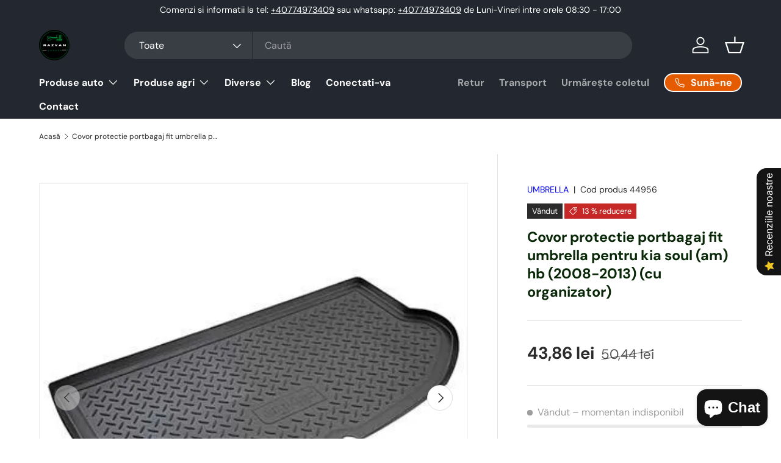

--- FILE ---
content_type: text/html; charset=utf-8
request_url: https://razvangarage.ro/products/covor-protectie-portbagaj-fit-umbrella-pentru-kia-soul-am-hb-2008-2013-cu-organizator
body_size: 72644
content:
<!doctype html>
<html class="no-js" lang="ro" dir="ltr">
<head>
	<!-- Added by AVADA SEO Suite -->
	<script>
  const avadaLightJsExclude = ['cdn.nfcube.com', 'assets/ecom.js', 'variant-title-king', 'linked_options_variants', 'smile-loader.js', 'smart-product-filter-search', 'rivo-loyalty-referrals', 'avada-cookie-consent', 'consentmo-gdpr', 'quinn', 'pandectes'];
  const avadaLightJsInclude = ['https://www.googletagmanager.com/', 'https://connect.facebook.net/', 'https://business-api.tiktok.com/', 'https://static.klaviyo.com/', 'https://www.google-analytics.com/', 'https://cdn-air-reviews.avada.io/', 'https://cdn.shopify.com/extensions/019ae986-87b6-760c-8bc6-30c5bebc8610/starter-kit-166/assets/'];
  window.AVADA_SPEED_BLACKLIST = avadaLightJsInclude.map(item => new RegExp(item, 'i'));
  window.AVADA_SPEED_WHITELIST = avadaLightJsExclude.map(item => new RegExp(item, 'i'));
</script>

<script>
  const isSpeedUpEnable = !1769848261594 || Date.now() < 1769848261594;
  if (isSpeedUpEnable) {
    const avadaSpeedUp=1;
    if(isSpeedUpEnable) {
  function _0x53d9(){const _0x170185=['nodeType','63369lszPLx','iKPvb','HVOeQ','Avada\x20cann','ZrZqm','3863800QrUFjW','kTvxK','2247192hCVzur','getAttribu','fSThr','getOwnProp','disconnect','stener','type','removeEven','prototype','chwwO','tGtjK','D_BLACKLIS','iLLZu','2136ktFTsV','SCRIPT','observe','ptexecute','listener','applicatio','whitelist','beforescri','WTgRI','removeChil','toString','script','e=\x22','tFvnw','script[src','JNnKq','dHASL','warn','splice','NsUJZ','urocl','documentEl','VSqHW','querySelec','D_WHITELIS','wheel','itmxP','hMRjL','qRLVy','tagName','JGbBg','GHjch','YmmvJ','ent','QFogi','anFcU','name','some','options','wWnZL','head','ZAAUA','OOkjo','BKIcp','swzTT','toLowerCas','82652hFIPyX','qFqmP','4060362ANYaFw','WTKUX','ertyDescri','6263585qGddVJ','VnIiw','mayIQ','gQMba','test','FkDlF','parentElem','addEventLi','filter','keydown','AVADA_SPEE','mousemove','text/javas','ad\x20script','map','defineProp','ault','OEUDj','wWCAa','JkVKx','call','ayISI','n/javascri','hjpTX','fnfiT','forEach','touchstart','LQYPD','zFqqZ','xDeJh','push','value','attributes','erties','ement','GavtH','cript','bQbpj','preventDef','blacklist','Guypn','every','czMAC','touchmove','SxZcH','/blocked','KEjiW','tListener','\x5c$&','ptor','geSDJ','7QTFVxh','get','string','170478TNKaMQ','touchend','srwZD','src','blackliste','set','replace','appendChil','OJdKO','jblnV','length','ot\x20lazy\x20lo','HxEaK','setAttribu','torAll','javascript','bind','script[typ','createElem'];_0x53d9=function(){return _0x170185;};return _0x53d9();}function _0x24be(_0x50f909,_0x28e12b){_0x50f909=_0x50f909-(-0x1*-0x1da7+0x25f5+-0x1*0x42a7);const _0x883a1c=_0x53d9();let _0x1a279c=_0x883a1c[_0x50f909];return _0x1a279c;}(function(_0xe92e08,_0x5b766b){const _0x4ffdf8=_0x24be,_0x18a97e=_0xe92e08();while(!![]){try{const _0x3fb055=-parseInt(_0x4ffdf8(0x140))/(-0x19ec+0x2257+0x2*-0x435)+parseInt(_0x4ffdf8(0x17b))/(-0x1*0x15f7+-0xe*-0x1bc+-0x3*0xc5)+-parseInt(_0x4ffdf8(0x105))/(-0xd99+0x1d1f+-0x1*0xf83)+-parseInt(_0x4ffdf8(0x103))/(0x1*-0xc1+-0x278+-0x1*-0x33d)+parseInt(_0x4ffdf8(0x145))/(0x133e+0x1766+-0xe35*0x3)+parseInt(_0x4ffdf8(0x142))/(-0x5e*0x2+-0x228f+0x2351)*(-parseInt(_0x4ffdf8(0x178))/(0x23d8+0x394+0x7e1*-0x5))+-parseInt(_0x4ffdf8(0x112))/(-0x14db+0x164c+-0x169)*(-parseInt(_0x4ffdf8(0xfe))/(-0x4*0x834+0x2*0x7b1+0x1177));if(_0x3fb055===_0x5b766b)break;else _0x18a97e['push'](_0x18a97e['shift']());}catch(_0x34ac6c){_0x18a97e['push'](_0x18a97e['shift']());}}}(_0x53d9,-0x24793*-0x3+-0x9e172+0x1*0xe630f),(function(){const _0xff2fbc=_0x24be,_0x2f57ed={'ZrZqm':function(_0x1dee8a,_0x6ac0f){return _0x1dee8a!==_0x6ac0f;},'chwwO':_0xff2fbc(0x120)+']','SxZcH':function(_0x777c92,_0xa20e53){return _0x777c92<_0xa20e53;},'LQYPD':_0xff2fbc(0x17e),'iLLZu':function(_0xed6c30,_0x187881,_0x3f0a6d){return _0xed6c30(_0x187881,_0x3f0a6d);},'wWnZL':_0xff2fbc(0x151)+_0xff2fbc(0x169),'wWCAa':function(_0x5cfd61,_0x199fab){return _0x5cfd61===_0x199fab;},'bQbpj':_0xff2fbc(0x10b),'tFvnw':_0xff2fbc(0x119)+_0xff2fbc(0x115),'OOkjo':function(_0x3bd611,_0x5a8d7f){return _0x3bd611<_0x5a8d7f;},'FkDlF':_0xff2fbc(0x113),'QFogi':function(_0x34810c,_0x1d034b){return _0x34810c(_0x1d034b);},'OEUDj':_0xff2fbc(0x11d),'WTKUX':function(_0x188f43,_0x4fc1a6){return _0x188f43||_0x4fc1a6;},'itmxP':_0xff2fbc(0x117)+_0xff2fbc(0x15b)+'pt','YmmvJ':function(_0x34088e,_0x2b81b3){return _0x34088e-_0x2b81b3;},'JkVKx':_0xff2fbc(0x17a),'hjpTX':function(_0x1f46e7,_0x45929b){return _0x1f46e7 instanceof _0x45929b;},'ayISI':function(_0x5a1d13,_0x203f93){return _0x5a1d13!==_0x203f93;},'OJdKO':_0xff2fbc(0x175),'srwZD':function(_0x42dee5,_0x364f8a){return _0x42dee5+_0x364f8a;},'dHASL':function(_0x3b599f,_0x281c80){return _0x3b599f instanceof _0x281c80;},'fnfiT':function(_0xc6c60f,_0x106e1f){return _0xc6c60f<_0x106e1f;},'GavtH':function(_0x2f27bb,_0x19300c){return _0x2f27bb+_0x19300c;},'urocl':function(_0x5dd4b6,_0x1e26f1){return _0x5dd4b6+_0x1e26f1;},'GHjch':_0xff2fbc(0xfb)+_0xff2fbc(0x11e),'mayIQ':function(_0x1e2ba3,_0x4d5e4c){return _0x1e2ba3===_0x4d5e4c;},'VSqHW':function(_0x4551a4,_0x2dcf19,_0x3aee60){return _0x4551a4(_0x2dcf19,_0x3aee60);},'xDeJh':function(_0x29445f,_0x289c12,_0x54ba48){return _0x29445f(_0x289c12,_0x54ba48);},'Guypn':function(_0xacc4ca,_0x4e87ca,_0x4d2103){return _0xacc4ca(_0x4e87ca,_0x4d2103);},'JNnKq':_0xff2fbc(0x101)+_0xff2fbc(0xf5)+_0xff2fbc(0x152),'kTvxK':_0xff2fbc(0xf9)+_0xff2fbc(0x172),'zFqqZ':function(_0x3730f5){return _0x3730f5();},'WTgRI':_0xff2fbc(0x14e),'anFcU':_0xff2fbc(0x150),'ZAAUA':_0xff2fbc(0x17c),'qFqmP':_0xff2fbc(0x170),'KEjiW':_0xff2fbc(0x15f),'NsUJZ':_0xff2fbc(0x12b)},_0xb16980=_0x2f57ed[_0xff2fbc(0x104)],_0x47bd2e={'blacklist':window[_0xff2fbc(0x14f)+_0xff2fbc(0x110)+'T'],'whitelist':window[_0xff2fbc(0x14f)+_0xff2fbc(0x12a)+'T']},_0x248772={'blacklisted':[]},_0x178497=(_0x426964,_0x2c7f5b)=>{const _0x5416c4=_0xff2fbc;return _0x426964&&(!_0x2c7f5b||_0x2f57ed[_0x5416c4(0x102)](_0x2c7f5b,_0xb16980))&&(!_0x47bd2e[_0x5416c4(0x16c)]||_0x47bd2e[_0x5416c4(0x16c)][_0x5416c4(0x137)](_0x47721c=>_0x47721c[_0x5416c4(0x149)](_0x426964)))&&(!_0x47bd2e[_0x5416c4(0x118)]||_0x47bd2e[_0x5416c4(0x118)][_0x5416c4(0x16e)](_0x207973=>!_0x207973[_0x5416c4(0x149)](_0x426964)));},_0x40cf91=()=>{const _0x2f793e=_0xff2fbc,_0x1d1d53=document[_0x2f793e(0x129)+_0x2f793e(0xf8)](_0x2f57ed[_0x2f793e(0x10e)]);for(let _0x3fb931=0x1cf*-0x6+-0x1a94+-0x256e*-0x1;_0x2f57ed[_0x2f793e(0x171)](_0x3fb931,_0x1d1d53[_0x2f793e(0x185)]);_0x3fb931++){const _0x38533e=_0x1d1d53[_0x3fb931],_0x800692=_0x38533e[_0x2f793e(0x106)+'te'](_0x2f57ed[_0x2f793e(0x160)]),_0x5b607d=_0x38533e[_0x2f793e(0x10b)];_0x2f57ed[_0x2f793e(0x111)](_0x178497,_0x800692,_0x5b607d)&&(_0x248772[_0x2f793e(0x17f)+'d'][_0x2f793e(0x163)]([_0x38533e,_0x38533e[_0x2f793e(0x10b)]||_0x2f57ed[_0x2f793e(0x139)]]),_0x38533e[_0x2f793e(0x10b)]=_0xb16980,_0x38533e[_0x2f793e(0x14b)+_0x2f793e(0x133)]&&_0x38533e[_0x2f793e(0x14b)+_0x2f793e(0x133)][_0x2f793e(0x11b)+'d'](_0x38533e));}};_0x2f57ed[_0xff2fbc(0x161)](_0x40cf91);const _0xbb5296=function(_0x2bb24e){const _0x3ff688=_0xff2fbc,_0x27e915=_0x2bb24e[_0x3ff688(0x106)+'te'](_0x2f57ed[_0x3ff688(0x160)]);return _0x47bd2e[_0x3ff688(0x16c)]&&_0x47bd2e[_0x3ff688(0x16c)][_0x3ff688(0x16e)](_0x1c2c6c=>!_0x1c2c6c[_0x3ff688(0x149)](_0x27e915))||_0x47bd2e[_0x3ff688(0x118)]&&_0x47bd2e[_0x3ff688(0x118)][_0x3ff688(0x137)](_0x2b6512=>_0x2b6512[_0x3ff688(0x149)](_0x27e915));},_0x33df17=new MutationObserver(_0x413baf=>{const _0x1d0b36=_0xff2fbc,_0x4cfcd5={'gQMba':function(_0xcdde65,_0x5d0754){const _0x156976=_0x24be;return _0x2f57ed[_0x156976(0x157)](_0xcdde65,_0x5d0754);},'BKIcp':_0x2f57ed[_0x1d0b36(0x16a)],'tGtjK':_0x2f57ed[_0x1d0b36(0x11f)]};for(let _0x182781=-0x1abd+-0x212c+0x139*0x31;_0x2f57ed[_0x1d0b36(0x13c)](_0x182781,_0x413baf[_0x1d0b36(0x185)]);_0x182781++){const {addedNodes:_0x44a3be}=_0x413baf[_0x182781];for(let _0x38dacc=-0x3a2*0x1+0x22d4+0xf2*-0x21;_0x2f57ed[_0x1d0b36(0x13c)](_0x38dacc,_0x44a3be[_0x1d0b36(0x185)]);_0x38dacc++){const _0x26f43d=_0x44a3be[_0x38dacc];if(_0x2f57ed[_0x1d0b36(0x157)](_0x26f43d[_0x1d0b36(0xfd)],-0x6*0x1c5+-0x17b9+0x2258)&&_0x2f57ed[_0x1d0b36(0x157)](_0x26f43d[_0x1d0b36(0x12f)],_0x2f57ed[_0x1d0b36(0x14a)])){const _0x2dcdfe=_0x26f43d[_0x1d0b36(0x17e)],_0x58838a=_0x26f43d[_0x1d0b36(0x10b)];if(_0x2f57ed[_0x1d0b36(0x111)](_0x178497,_0x2dcdfe,_0x58838a)){_0x248772[_0x1d0b36(0x17f)+'d'][_0x1d0b36(0x163)]([_0x26f43d,_0x26f43d[_0x1d0b36(0x10b)]]),_0x26f43d[_0x1d0b36(0x10b)]=_0xb16980;const _0x470019=function(_0x2c4fa4){const _0x4244cb=_0x1d0b36;if(_0x4cfcd5[_0x4244cb(0x148)](_0x26f43d[_0x4244cb(0x106)+'te'](_0x4cfcd5[_0x4244cb(0x13d)]),_0xb16980))_0x2c4fa4[_0x4244cb(0x16b)+_0x4244cb(0x155)]();_0x26f43d[_0x4244cb(0x10c)+_0x4244cb(0x174)](_0x4cfcd5[_0x4244cb(0x10f)],_0x470019);};_0x26f43d[_0x1d0b36(0x14c)+_0x1d0b36(0x10a)](_0x2f57ed[_0x1d0b36(0x11f)],_0x470019),_0x26f43d[_0x1d0b36(0x14b)+_0x1d0b36(0x133)]&&_0x26f43d[_0x1d0b36(0x14b)+_0x1d0b36(0x133)][_0x1d0b36(0x11b)+'d'](_0x26f43d);}}}}});_0x33df17[_0xff2fbc(0x114)](document[_0xff2fbc(0x127)+_0xff2fbc(0x167)],{'childList':!![],'subtree':!![]});const _0x45c68d=/[|\\{}()\[\]^$+*?.]/g,_0x3775fa=function(..._0x45d527){const _0x2e307a=_0xff2fbc,_0xac15c3={'JGbBg':function(_0x35e8ca,_0x1ee533){const _0x2deca7=_0x24be;return _0x2f57ed[_0x2deca7(0x157)](_0x35e8ca,_0x1ee533);},'geSDJ':_0x2f57ed[_0x2e307a(0x158)],'VnIiw':function(_0x193aa8,_0x1f0af8){const _0x219e80=_0x2e307a;return _0x2f57ed[_0x219e80(0x15c)](_0x193aa8,_0x1f0af8);},'jblnV':function(_0x3fc5c0,_0x58daa9){const _0x4de5a5=_0x2e307a;return _0x2f57ed[_0x4de5a5(0x15a)](_0x3fc5c0,_0x58daa9);},'HxEaK':_0x2f57ed[_0x2e307a(0x183)],'iKPvb':function(_0x3fb14e,_0x5ca559){const _0xfae469=_0x2e307a;return _0x2f57ed[_0xfae469(0x17d)](_0x3fb14e,_0x5ca559);},'HVOeQ':function(_0x175fb0,_0x5b7d30){const _0x70f3df=_0x2e307a;return _0x2f57ed[_0x70f3df(0x122)](_0x175fb0,_0x5b7d30);}};_0x2f57ed[_0x2e307a(0x15d)](_0x45d527[_0x2e307a(0x185)],0x7*0x1+-0x1d63+0x1*0x1d5d)?(_0x47bd2e[_0x2e307a(0x16c)]=[],_0x47bd2e[_0x2e307a(0x118)]=[]):(_0x47bd2e[_0x2e307a(0x16c)]&&(_0x47bd2e[_0x2e307a(0x16c)]=_0x47bd2e[_0x2e307a(0x16c)][_0x2e307a(0x14d)](_0x1bc596=>_0x45d527[_0x2e307a(0x16e)](_0x3d2932=>{const _0x534123=_0x2e307a;if(_0xac15c3[_0x534123(0x130)](typeof _0x3d2932,_0xac15c3[_0x534123(0x177)]))return!_0x1bc596[_0x534123(0x149)](_0x3d2932);else{if(_0xac15c3[_0x534123(0x146)](_0x3d2932,RegExp))return _0xac15c3[_0x534123(0x184)](_0x1bc596[_0x534123(0x11c)](),_0x3d2932[_0x534123(0x11c)]());}}))),_0x47bd2e[_0x2e307a(0x118)]&&(_0x47bd2e[_0x2e307a(0x118)]=[..._0x47bd2e[_0x2e307a(0x118)],..._0x45d527[_0x2e307a(0x153)](_0x3494ff=>{const _0x4c562e=_0x2e307a;if(_0xac15c3[_0x4c562e(0x130)](typeof _0x3494ff,_0xac15c3[_0x4c562e(0x177)])){const _0x28b4d9=_0x3494ff[_0x4c562e(0x181)](_0x45c68d,_0xac15c3[_0x4c562e(0xf6)]),_0x48ec3d=_0xac15c3[_0x4c562e(0xff)](_0xac15c3[_0x4c562e(0xff)]('.*',_0x28b4d9),'.*');if(_0x47bd2e[_0x4c562e(0x118)][_0x4c562e(0x16e)](_0x1f9deb=>_0x1f9deb[_0x4c562e(0x11c)]()!==_0x48ec3d[_0x4c562e(0x11c)]()))return new RegExp(_0x48ec3d);}else{if(_0xac15c3[_0x4c562e(0x100)](_0x3494ff,RegExp)){if(_0x47bd2e[_0x4c562e(0x118)][_0x4c562e(0x16e)](_0x380cb3=>_0x380cb3[_0x4c562e(0x11c)]()!==_0x3494ff[_0x4c562e(0x11c)]()))return _0x3494ff;}}return null;})[_0x2e307a(0x14d)](Boolean)]));const _0x13bd30=document[_0x2e307a(0x129)+_0x2e307a(0xf8)](_0x2f57ed[_0x2e307a(0x168)](_0x2f57ed[_0x2e307a(0x126)](_0x2f57ed[_0x2e307a(0x131)],_0xb16980),'\x22]'));for(let _0x5d62ab=0xbd*-0x21+0x27c+0x15e1;_0x2f57ed[_0x2e307a(0x171)](_0x5d62ab,_0x13bd30[_0x2e307a(0x185)]);_0x5d62ab++){const _0x4c3f51=_0x13bd30[_0x5d62ab];_0x2f57ed[_0x2e307a(0x134)](_0xbb5296,_0x4c3f51)&&(_0x248772[_0x2e307a(0x17f)+'d'][_0x2e307a(0x163)]([_0x4c3f51,_0x2f57ed[_0x2e307a(0x12c)]]),_0x4c3f51[_0x2e307a(0x14b)+_0x2e307a(0x133)][_0x2e307a(0x11b)+'d'](_0x4c3f51));}let _0x585fea=0x14ba+0x2*0xe02+-0x30be;[..._0x248772[_0x2e307a(0x17f)+'d']][_0x2e307a(0x15e)](([_0x378dab,_0x2e8a49],_0x1a1956)=>{const _0x38dadb=_0x2e307a;if(_0x2f57ed[_0x38dadb(0x134)](_0xbb5296,_0x378dab)){const _0x384dbb=document[_0x38dadb(0xfc)+_0x38dadb(0x133)](_0x2f57ed[_0x38dadb(0x156)]);for(let _0x17bbe9=0x10e1+0x1ef1*-0x1+0xe10;_0x2f57ed[_0x38dadb(0x13c)](_0x17bbe9,_0x378dab[_0x38dadb(0x165)][_0x38dadb(0x185)]);_0x17bbe9++){const _0x116e94=_0x378dab[_0x38dadb(0x165)][_0x17bbe9];_0x2f57ed[_0x38dadb(0x102)](_0x116e94[_0x38dadb(0x136)],_0x2f57ed[_0x38dadb(0x160)])&&_0x2f57ed[_0x38dadb(0x102)](_0x116e94[_0x38dadb(0x136)],_0x2f57ed[_0x38dadb(0x16a)])&&_0x384dbb[_0x38dadb(0xf7)+'te'](_0x116e94[_0x38dadb(0x136)],_0x378dab[_0x38dadb(0x165)][_0x17bbe9][_0x38dadb(0x164)]);}_0x384dbb[_0x38dadb(0xf7)+'te'](_0x2f57ed[_0x38dadb(0x160)],_0x378dab[_0x38dadb(0x17e)]),_0x384dbb[_0x38dadb(0xf7)+'te'](_0x2f57ed[_0x38dadb(0x16a)],_0x2f57ed[_0x38dadb(0x143)](_0x2e8a49,_0x2f57ed[_0x38dadb(0x12c)])),document[_0x38dadb(0x13a)][_0x38dadb(0x182)+'d'](_0x384dbb),_0x248772[_0x38dadb(0x17f)+'d'][_0x38dadb(0x124)](_0x2f57ed[_0x38dadb(0x132)](_0x1a1956,_0x585fea),0xd*0x11c+0x1ca3*-0x1+0xe38),_0x585fea++;}}),_0x47bd2e[_0x2e307a(0x16c)]&&_0x2f57ed[_0x2e307a(0x15d)](_0x47bd2e[_0x2e307a(0x16c)][_0x2e307a(0x185)],-0xa08*-0x2+-0xbe9*-0x1+-0x1ff8)&&_0x33df17[_0x2e307a(0x109)]();},_0x5aa465=document[_0xff2fbc(0xfc)+_0xff2fbc(0x133)],_0x11ab46={'src':Object[_0xff2fbc(0x108)+_0xff2fbc(0x144)+_0xff2fbc(0x176)](HTMLScriptElement[_0xff2fbc(0x10d)],_0x2f57ed[_0xff2fbc(0x160)]),'type':Object[_0xff2fbc(0x108)+_0xff2fbc(0x144)+_0xff2fbc(0x176)](HTMLScriptElement[_0xff2fbc(0x10d)],_0x2f57ed[_0xff2fbc(0x16a)])};document[_0xff2fbc(0xfc)+_0xff2fbc(0x133)]=function(..._0x221205){const _0x3e372e=_0xff2fbc,_0x5bb2de={'czMAC':function(_0x48c7b5,_0x2de221,_0xa6e3f4){const _0x1d3ac0=_0x24be;return _0x2f57ed[_0x1d3ac0(0x16d)](_0x48c7b5,_0x2de221,_0xa6e3f4);},'fSThr':function(_0x203046,_0x32f0d5){const _0x45fb8b=_0x24be;return _0x2f57ed[_0x45fb8b(0x157)](_0x203046,_0x32f0d5);},'swzTT':_0x2f57ed[_0x3e372e(0x16a)],'qRLVy':function(_0x5c57aa,_0x465fbb){const _0x2d32b0=_0x3e372e;return _0x2f57ed[_0x2d32b0(0x147)](_0x5c57aa,_0x465fbb);},'hMRjL':_0x2f57ed[_0x3e372e(0x160)]};if(_0x2f57ed[_0x3e372e(0x102)](_0x221205[0x254*-0x7+0x9f3+0x659][_0x3e372e(0x13f)+'e'](),_0x2f57ed[_0x3e372e(0x156)]))return _0x5aa465[_0x3e372e(0xfa)](document)(..._0x221205);const _0x3e3535=_0x5aa465[_0x3e372e(0xfa)](document)(..._0x221205);try{let _0x333d2e=![],_0x363ac7=![],_0x4ce91b=![];Object[_0x3e372e(0x154)+_0x3e372e(0x166)](_0x3e3535,{'src':{..._0x11ab46[_0x3e372e(0x17e)],'set'(_0x5c91dc){const _0x5c1782=_0x3e372e;if(_0x333d2e)return;_0x333d2e=!![];try{const _0x24bf7f=_0x11ab46[_0x5c1782(0x10b)][_0x5c1782(0x179)][_0x5c1782(0x159)](this);_0x5bb2de[_0x5c1782(0x16f)](_0x178497,_0x5c91dc,_0x24bf7f)&&_0x11ab46[_0x5c1782(0x10b)][_0x5c1782(0x180)][_0x5c1782(0x159)](this,_0xb16980),_0x11ab46[_0x5c1782(0x17e)][_0x5c1782(0x180)][_0x5c1782(0x159)](this,_0x5c91dc);}finally{_0x333d2e=![];}}},'type':{..._0x11ab46[_0x3e372e(0x10b)],'get'(){const _0xd9e806=_0x3e372e,_0x292324=_0x11ab46[_0xd9e806(0x10b)][_0xd9e806(0x179)][_0xd9e806(0x159)](this);if(_0x363ac7)return _0x292324;const _0x1b650b=_0x11ab46[_0xd9e806(0x17e)][_0xd9e806(0x179)][_0xd9e806(0x159)](this);if(_0x2f57ed[_0xd9e806(0x147)](_0x292324,_0xb16980)||_0x2f57ed[_0xd9e806(0x128)](_0x178497,_0x1b650b,_0x292324))return null;return _0x292324;},'set'(_0x530bb5){const _0x19836a=_0x3e372e;if(_0x363ac7)return;_0x363ac7=!![];try{const _0x4fc489=_0x11ab46[_0x19836a(0x17e)][_0x19836a(0x179)][_0x19836a(0x159)](this),_0x2afeec=_0x11ab46[_0x19836a(0x10b)][_0x19836a(0x179)][_0x19836a(0x159)](this),_0x1e28b7=_0x2f57ed[_0x19836a(0x162)](_0x178497,_0x4fc489,_0x2afeec)?_0xb16980:_0x530bb5;_0x11ab46[_0x19836a(0x10b)][_0x19836a(0x180)][_0x19836a(0x159)](this,_0x1e28b7);}finally{_0x363ac7=![];}}}}),_0x3e3535[_0x3e372e(0xf7)+'te']=function(_0x370bc6,_0x179bf1){const _0x340cf9=_0x3e372e;if(_0x4ce91b){HTMLScriptElement[_0x340cf9(0x10d)][_0x340cf9(0xf7)+'te'][_0x340cf9(0x159)](_0x3e3535,_0x370bc6,_0x179bf1);return;}_0x4ce91b=!![];try{_0x5bb2de[_0x340cf9(0x107)](_0x370bc6,_0x5bb2de[_0x340cf9(0x13e)])||_0x5bb2de[_0x340cf9(0x12e)](_0x370bc6,_0x5bb2de[_0x340cf9(0x12d)])?_0x3e3535[_0x370bc6]=_0x179bf1:HTMLScriptElement[_0x340cf9(0x10d)][_0x340cf9(0xf7)+'te'][_0x340cf9(0x159)](_0x3e3535,_0x370bc6,_0x179bf1);}finally{_0x4ce91b=![];}};}catch(_0x23e9ca){console[_0x3e372e(0x123)](_0x2f57ed[_0x3e372e(0x121)],_0x23e9ca);}return _0x3e3535;};const _0x3a8f4d=[_0x2f57ed[_0xff2fbc(0x11a)],_0x2f57ed[_0xff2fbc(0x135)],_0x2f57ed[_0xff2fbc(0x13b)],_0x2f57ed[_0xff2fbc(0x141)],_0x2f57ed[_0xff2fbc(0x173)],_0x2f57ed[_0xff2fbc(0x125)]],_0x5e73de=_0x3a8f4d[_0xff2fbc(0x153)](_0x368d0e=>{return{'type':_0x368d0e,'listener':()=>_0x3775fa(),'options':{'passive':!![]}};});_0x5e73de[_0xff2fbc(0x15e)](_0x389598=>{const _0x51ec90=_0xff2fbc;document[_0x51ec90(0x14c)+_0x51ec90(0x10a)](_0x389598[_0x51ec90(0x10b)],_0x389598[_0x51ec90(0x116)],_0x389598[_0x51ec90(0x138)]);});}()));
}
    class LightJsLoader{constructor(e){this.jQs=[],this.listener=this.handleListener.bind(this,e),this.scripts=["default","defer","async"].reduce(((e,t)=>({...e,[t]:[]})),{});const t=this;e.forEach((e=>window.addEventListener(e,t.listener,{passive:!0})))}handleListener(e){const t=this;return e.forEach((e=>window.removeEventListener(e,t.listener))),"complete"===document.readyState?this.handleDOM():document.addEventListener("readystatechange",(e=>{if("complete"===e.target.readyState)return setTimeout(t.handleDOM.bind(t),1)}))}async handleDOM(){this.suspendEvent(),this.suspendJQuery(),this.findScripts(),this.preloadScripts();for(const e of Object.keys(this.scripts))await this.replaceScripts(this.scripts[e]);for(const e of["DOMContentLoaded","readystatechange"])await this.requestRepaint(),document.dispatchEvent(new Event("lightJS-"+e));document.lightJSonreadystatechange&&document.lightJSonreadystatechange();for(const e of["DOMContentLoaded","load"])await this.requestRepaint(),window.dispatchEvent(new Event("lightJS-"+e));await this.requestRepaint(),window.lightJSonload&&window.lightJSonload(),await this.requestRepaint(),this.jQs.forEach((e=>e(window).trigger("lightJS-jquery-load"))),window.dispatchEvent(new Event("lightJS-pageshow")),await this.requestRepaint(),window.lightJSonpageshow&&window.lightJSonpageshow()}async requestRepaint(){return new Promise((e=>requestAnimationFrame(e)))}findScripts(){document.querySelectorAll("script[type=lightJs]").forEach((e=>{e.hasAttribute("src")?e.hasAttribute("async")&&e.async?this.scripts.async.push(e):e.hasAttribute("defer")&&e.defer?this.scripts.defer.push(e):this.scripts.default.push(e):this.scripts.default.push(e)}))}preloadScripts(){const e=this,t=Object.keys(this.scripts).reduce(((t,n)=>[...t,...e.scripts[n]]),[]),n=document.createDocumentFragment();t.forEach((e=>{const t=e.getAttribute("src");if(!t)return;const s=document.createElement("link");s.href=t,s.rel="preload",s.as="script",n.appendChild(s)})),document.head.appendChild(n)}async replaceScripts(e){let t;for(;t=e.shift();)await this.requestRepaint(),new Promise((e=>{const n=document.createElement("script");[...t.attributes].forEach((e=>{"type"!==e.nodeName&&n.setAttribute(e.nodeName,e.nodeValue)})),t.hasAttribute("src")?(n.addEventListener("load",e),n.addEventListener("error",e)):(n.text=t.text,e()),t.parentNode.replaceChild(n,t)}))}suspendEvent(){const e={};[{obj:document,name:"DOMContentLoaded"},{obj:window,name:"DOMContentLoaded"},{obj:window,name:"load"},{obj:window,name:"pageshow"},{obj:document,name:"readystatechange"}].map((t=>function(t,n){function s(n){return e[t].list.indexOf(n)>=0?"lightJS-"+n:n}e[t]||(e[t]={list:[n],add:t.addEventListener,remove:t.removeEventListener},t.addEventListener=(...n)=>{n[0]=s(n[0]),e[t].add.apply(t,n)},t.removeEventListener=(...n)=>{n[0]=s(n[0]),e[t].remove.apply(t,n)})}(t.obj,t.name))),[{obj:document,name:"onreadystatechange"},{obj:window,name:"onpageshow"}].map((e=>function(e,t){let n=e[t];Object.defineProperty(e,t,{get:()=>n||function(){},set:s=>{e["lightJS"+t]=n=s}})}(e.obj,e.name)))}suspendJQuery(){const e=this;let t=window.jQuery;Object.defineProperty(window,"jQuery",{get:()=>t,set(n){if(!n||!n.fn||!e.jQs.includes(n))return void(t=n);n.fn.ready=n.fn.init.prototype.ready=e=>{e.bind(document)(n)};const s=n.fn.on;n.fn.on=n.fn.init.prototype.on=function(...e){if(window!==this[0])return s.apply(this,e),this;const t=e=>e.split(" ").map((e=>"load"===e||0===e.indexOf("load.")?"lightJS-jquery-load":e)).join(" ");return"string"==typeof e[0]||e[0]instanceof String?(e[0]=t(e[0]),s.apply(this,e),this):("object"==typeof e[0]&&Object.keys(e[0]).forEach((n=>{delete Object.assign(e[0],{[t(n)]:e[0][n]})[n]})),s.apply(this,e),this)},e.jQs.push(n),t=n}})}}
new LightJsLoader(["keydown","mousemove","touchend","touchmove","touchstart","wheel"]);
  }
</script><!-- meta basic type product --><!-- meta basic type collection --><!-- meta basic type article -->

	<!-- /Added by AVADA SEO Suite --><meta charset="utf-8">
<meta name="viewport" content="width=device-width,initial-scale=1">
<title>Covor protectie portbagaj fit umbrella pentru kia soul (am) hb (2008-2 &ndash; Razvan Garage</title><link rel="canonical" href="https://razvangarage.ro/products/covor-protectie-portbagaj-fit-umbrella-pentru-kia-soul-am-hb-2008-2013-cu-organizator"><link rel="icon" href="//razvangarage.ro/cdn/shop/files/Sigla_Buna_c8866266-83ef-4252-b845-4b01cb7d42c0.png?crop=center&height=48&v=1707493397&width=48" type="image/png">
  <link rel="apple-touch-icon" href="//razvangarage.ro/cdn/shop/files/Sigla_Buna_c8866266-83ef-4252-b845-4b01cb7d42c0.png?crop=center&height=180&v=1707493397&width=180"><meta name="description" content="Sunt create pentru a se adapta perfect in portbagajul autovehiculului. Au marginea ridicata de 3.5-4cm (in functie de modelul de autovehicul), permitand retinerea in interior a prafului, umezelii, lichidelor, etc.Prezinta o suprafata antiderapanta ce permite transportul bagajelor in siguranta, fara a se deplasa. Sunt c"><meta property="og:site_name" content="Razvan Garage">
<meta property="og:url" content="https://razvangarage.ro/products/covor-protectie-portbagaj-fit-umbrella-pentru-kia-soul-am-hb-2008-2013-cu-organizator">
<meta property="og:title" content="Covor protectie portbagaj fit umbrella pentru kia soul (am) hb (2008-2">
<meta property="og:type" content="product">
<meta property="og:description" content="Sunt create pentru a se adapta perfect in portbagajul autovehiculului. Au marginea ridicata de 3.5-4cm (in functie de modelul de autovehicul), permitand retinerea in interior a prafului, umezelii, lichidelor, etc.Prezinta o suprafata antiderapanta ce permite transportul bagajelor in siguranta, fara a se deplasa. Sunt c"><meta property="og:image" content="http://razvangarage.ro/cdn/shop/products/covor-protectie-portbagaj-fit-umbrella-pentru-kia-soul-am-hb-2008-2013-cu-organizator--50662.jpg?crop=center&height=1200&v=1758634608&width=1200">
  <meta property="og:image:secure_url" content="https://razvangarage.ro/cdn/shop/products/covor-protectie-portbagaj-fit-umbrella-pentru-kia-soul-am-hb-2008-2013-cu-organizator--50662.jpg?crop=center&height=1200&v=1758634608&width=1200">
  <meta property="og:image:width" content="600">
  <meta property="og:image:height" content="400"><meta property="og:price:amount" content="43,86">
  <meta property="og:price:currency" content="RON"><meta name="twitter:card" content="summary_large_image">
<meta name="twitter:title" content="Covor protectie portbagaj fit umbrella pentru kia soul (am) hb (2008-2">
<meta name="twitter:description" content="Sunt create pentru a se adapta perfect in portbagajul autovehiculului. Au marginea ridicata de 3.5-4cm (in functie de modelul de autovehicul), permitand retinerea in interior a prafului, umezelii, lichidelor, etc.Prezinta o suprafata antiderapanta ce permite transportul bagajelor in siguranta, fara a se deplasa. Sunt c">
<link rel="preload" href="//razvangarage.ro/cdn/shop/t/37/assets/main.aio.min.css?v=47691952328325338071767944048" as="style"><style data-shopify>
@font-face {
  font-family: "DM Sans";
  font-weight: 400;
  font-style: normal;
  font-display: swap;
  src: url("//razvangarage.ro/cdn/fonts/dm_sans/dmsans_n4.ec80bd4dd7e1a334c969c265873491ae56018d72.woff2") format("woff2"),
       url("//razvangarage.ro/cdn/fonts/dm_sans/dmsans_n4.87bdd914d8a61247b911147ae68e754d695c58a6.woff") format("woff");
}
@font-face {
  font-family: "DM Sans";
  font-weight: 700;
  font-style: normal;
  font-display: swap;
  src: url("//razvangarage.ro/cdn/fonts/dm_sans/dmsans_n7.97e21d81502002291ea1de8aefb79170c6946ce5.woff2") format("woff2"),
       url("//razvangarage.ro/cdn/fonts/dm_sans/dmsans_n7.af5c214f5116410ca1d53a2090665620e78e2e1b.woff") format("woff");
}
@font-face {
  font-family: "DM Sans";
  font-weight: 400;
  font-style: italic;
  font-display: swap;
  src: url("//razvangarage.ro/cdn/fonts/dm_sans/dmsans_i4.b8fe05e69ee95d5a53155c346957d8cbf5081c1a.woff2") format("woff2"),
       url("//razvangarage.ro/cdn/fonts/dm_sans/dmsans_i4.403fe28ee2ea63e142575c0aa47684d65f8c23a0.woff") format("woff");
}
@font-face {
  font-family: "DM Sans";
  font-weight: 700;
  font-style: italic;
  font-display: swap;
  src: url("//razvangarage.ro/cdn/fonts/dm_sans/dmsans_i7.52b57f7d7342eb7255084623d98ab83fd96e7f9b.woff2") format("woff2"),
       url("//razvangarage.ro/cdn/fonts/dm_sans/dmsans_i7.d5e14ef18a1d4a8ce78a4187580b4eb1759c2eda.woff") format("woff");
}
@font-face {
  font-family: "DM Sans";
  font-weight: 700;
  font-style: normal;
  font-display: swap;
  src: url("//razvangarage.ro/cdn/fonts/dm_sans/dmsans_n7.97e21d81502002291ea1de8aefb79170c6946ce5.woff2") format("woff2"),
       url("//razvangarage.ro/cdn/fonts/dm_sans/dmsans_n7.af5c214f5116410ca1d53a2090665620e78e2e1b.woff") format("woff");
}
@font-face {
  font-family: "DM Sans";
  font-weight: 700;
  font-style: normal;
  font-display: swap;
  src: url("//razvangarage.ro/cdn/fonts/dm_sans/dmsans_n7.97e21d81502002291ea1de8aefb79170c6946ce5.woff2") format("woff2"),
       url("//razvangarage.ro/cdn/fonts/dm_sans/dmsans_n7.af5c214f5116410ca1d53a2090665620e78e2e1b.woff") format("woff");
}
:root {
      --bg-color: 255 255 255 / 1.0;
      --bg-color-og: 255 255 255 / 1.0;
      --heading-color: 8 40 8;
      --text-color: 42 43 42;
      --text-color-og: 42 43 42;
      --scrollbar-color: 42 43 42;
      --link-color: 0 0 238;
      --link-color-og: 0 0 238;
      --star-color: 255 159 28;--swatch-border-color-default: 212 213 212;
        --swatch-border-color-active: 149 149 149;
        --swatch-card-size: 24px;
        --swatch-variant-picker-size: 64px;--color-scheme-1-bg: 244 244 244 / 1.0;
      --color-scheme-1-grad: linear-gradient(180deg, rgba(244, 244, 244, 1), rgba(244, 244, 244, 1) 100%);
      --color-scheme-1-heading: 0 128 55;
      --color-scheme-1-text: 255 255 255;
      --color-scheme-1-btn-bg: 0 128 55;
      --color-scheme-1-btn-text: 255 255 255;
      --color-scheme-1-btn-bg-hover: 41 159 92;--color-scheme-2-bg: 255 255 255 / 1.0;
      --color-scheme-2-grad: linear-gradient(225deg, rgba(20, 20, 20, 1) 8%, rgba(41, 47, 54, 1) 56%, rgba(20, 20, 20, 1) 88%);
      --color-scheme-2-heading: 255 255 255;
      --color-scheme-2-text: 255 255 255;
      --color-scheme-2-btn-bg: 255 106 0;
      --color-scheme-2-btn-text: 0 0 0;
      --color-scheme-2-btn-bg-hover: 232 96 0;--color-scheme-3-bg: 255 88 13 / 1.0;
      --color-scheme-3-grad: linear-gradient(46deg, rgba(234, 73, 0, 1) 8%, rgba(234, 73, 0, 1) 32%, rgba(255, 88, 13, 0.88) 92%);
      --color-scheme-3-heading: 255 255 255;
      --color-scheme-3-text: 255 255 255;
      --color-scheme-3-btn-bg: 42 43 42;
      --color-scheme-3-btn-text: 255 255 255;
      --color-scheme-3-btn-bg-hover: 82 83 82;

      --drawer-bg-color: 255 255 255 / 1.0;
      --drawer-text-color: 42 43 42;

      --panel-bg-color: 244 244 244 / 1.0;
      --panel-heading-color: 42 43 42;
      --panel-text-color: 42 43 42;

      --in-stock-text-color: 44 126 63;
      --low-stock-text-color: 0 82 204;
      --very-low-stock-text-color: 227 43 43;
      --no-stock-text-color: 158 158 158;
      --no-stock-backordered-text-color: 97 97 97;

      --error-bg-color: 252 237 238;
      --error-text-color: 180 12 28;
      --success-bg-color: 232 246 234;
      --success-text-color: 44 126 63;
      --info-bg-color: 228 237 250;
      --info-text-color: 26 102 210;

      --heading-font-family: "DM Sans", sans-serif;
      --heading-font-style: normal;
      --heading-font-weight: 700;
      --heading-scale-start: 4;

      --navigation-font-family: "DM Sans", sans-serif;
      --navigation-font-style: normal;
      --navigation-font-weight: 700;--heading-text-transform: none;
--subheading-text-transform: none;
      --body-font-family: "DM Sans", sans-serif;
      --body-font-style: normal;
      --body-font-weight: 400;
      --body-font-size: 16;

      --section-gap: 48;
      --heading-gap: calc(8 * var(--space-unit));--grid-column-gap: 20px;--btn-bg-color: 255 153 0;
      --btn-bg-hover-color: 232 139 0;
      --btn-text-color: 0 0 0;
      --btn-bg-color-og: 255 153 0;
      --btn-text-color-og: 0 0 0;
      --btn-alt-bg-color: 255 153 0;
      --btn-alt-bg-alpha: 1.0;
      --btn-alt-text-color: 42 43 42;
      --btn-border-width: 2px;
      --btn-padding-y: 12px;

      
      --btn-border-radius: 28px;
      

      --btn-lg-border-radius: 50%;
      --btn-icon-border-radius: 50%;
      --input-with-btn-inner-radius: var(--btn-border-radius);

      --input-bg-color: 255 255 255 / 1.0;
      --input-text-color: 42 43 42;
      --input-border-width: 2px;
      --input-border-radius: 26px;
      --textarea-border-radius: 12px;
      --input-border-radius: 28px;
      --input-lg-border-radius: 34px;
      --input-bg-color-diff-3: #f7f7f7;
      --input-bg-color-diff-6: #f0f0f0;

      --modal-border-radius: 16px;
      --modal-overlay-color: 0 0 0;
      --modal-overlay-opacity: 0.4;
      --drawer-border-radius: 16px;
      --overlay-border-radius: 0px;

      --custom-label-bg-color: 13 44 84 / 1.0;
      --custom-label-text-color: 255 255 255 / 1.0;--sale-label-bg-color: 198 40 40 / 1.0;
      --sale-label-text-color: 255 255 255 / 1.0;--sold-out-label-bg-color: 42 43 42 / 1.0;
      --sold-out-label-text-color: 255 255 255 / 1.0;--new-label-bg-color: 44 126 63 / 1.0;
      --new-label-text-color: 255 255 255 / 1.0;--preorder-label-bg-color: 0 166 237 / 1.0;
      --preorder-label-text-color: 255 255 255 / 1.0;

      --collection-label-color: 0 126 18 / 1.0;

      --page-width: 1260px;
      --gutter-sm: 20px;
      --gutter-md: 32px;
      --gutter-lg: 64px;

      --payment-terms-bg-color: #ffffff;

      --coll-card-bg-color: #F9F9F9;
      --coll-card-border-color: #f2f2f2;

      --card-highlight-bg-color: #F9F9F9;
      --card-highlight-text-color: 85 85 85;
      --card-highlight-border-color: #E1E1E1;--card-bg-color: #ffffff;
      --card-text-color: 38 38 43;
      --card-border-color: #f2f2f2;
        
          --aos-animate-duration: 0.6s;
        

        
          --aos-min-width: 0;
        
      

      --reading-width: 48em;
    }

    @media (max-width: 769px) {
      :root {
        --reading-width: 36em;
      }
    }
  </style><link rel="stylesheet" href="//razvangarage.ro/cdn/shop/t/37/assets/main.css?v=160821712262478566341767942386">
  <script src="//razvangarage.ro/cdn/shop/t/37/assets/main.aio.min.js?v=136905053707031654161767944026" defer="defer"></script><link rel="preload" href="//razvangarage.ro/cdn/fonts/dm_sans/dmsans_n4.ec80bd4dd7e1a334c969c265873491ae56018d72.woff2" as="font" type="font/woff2" crossorigin fetchpriority="high"><link rel="preload" href="//razvangarage.ro/cdn/fonts/dm_sans/dmsans_n7.97e21d81502002291ea1de8aefb79170c6946ce5.woff2" as="font" type="font/woff2" crossorigin fetchpriority="high"><script>window.performance && window.performance.mark && window.performance.mark('shopify.content_for_header.start');</script><meta name="google-site-verification" content="Y2n3GxHHczPQiiVqyEwlKzcKuVimQzWarZl9rYZYURc">
<meta name="facebook-domain-verification" content="refr0fjt9kv3vonupj1rphzujd2dun">
<meta name="google-site-verification" content="_-TeVCgOIOgratHgWaFFI8fuKrr_dVW2kZYxJyQ3sU0">
<meta id="shopify-digital-wallet" name="shopify-digital-wallet" content="/60945367189/digital_wallets/dialog">
<meta name="shopify-checkout-api-token" content="6a34dd25ea137ccec6610251f1dcbd82">
<link rel="alternate" hreflang="x-default" href="https://razvangarage.ro/products/covor-protectie-portbagaj-fit-umbrella-pentru-kia-soul-am-hb-2008-2013-cu-organizator">
<link rel="alternate" hreflang="ro" href="https://razvangarage.ro/products/covor-protectie-portbagaj-fit-umbrella-pentru-kia-soul-am-hb-2008-2013-cu-organizator">
<link rel="alternate" hreflang="hu" href="https://razvangarage.ro/hu/products/covor-protectie-portbagaj-fit-umbrella-pentru-kia-soul-am-hb-2008-2013-cu-organizator">
<link rel="alternate" hreflang="bg" href="https://razvangarage.ro/bg/products/covor-protectie-portbagaj-fit-umbrella-pentru-kia-soul-am-hb-2008-2013-cu-organizator">
<link rel="alternate" hreflang="es" href="https://razvangarage.ro/es/products/covor-protectie-portbagaj-fit-umbrella-pentru-kia-soul-am-hb-2008-2013-cu-organizator">
<link rel="alternate" hreflang="de" href="https://razvangarage.ro/de/products/covor-protectie-portbagaj-fit-umbrella-pentru-kia-soul-am-hb-2008-2013-cu-organizator">
<link rel="alternate" hreflang="cs" href="https://razvangarage.ro/cs/products/covor-protectie-portbagaj-fit-umbrella-pentru-kia-soul-am-hb-2008-2013-cu-organizator">
<link rel="alternate" hreflang="fr" href="https://razvangarage.ro/fr/products/covor-protectie-portbagaj-fit-umbrella-pentru-kia-soul-am-hb-2008-2013-cu-organizator">
<link rel="alternate" hreflang="it" href="https://razvangarage.ro/it/products/covor-protectie-portbagaj-fit-umbrella-pentru-kia-soul-am-hb-2008-2013-cu-organizator">
<link rel="alternate" hreflang="pl" href="https://razvangarage.ro/pl/products/covor-protectie-portbagaj-fit-umbrella-pentru-kia-soul-am-hb-2008-2013-cu-organizator">
<link rel="alternate" hreflang="el" href="https://razvangarage.ro/el/products/covor-protectie-portbagaj-fit-umbrella-pentru-kia-soul-am-hb-2008-2013-cu-organizator">
<link rel="alternate" type="application/json+oembed" href="https://razvangarage.ro/products/covor-protectie-portbagaj-fit-umbrella-pentru-kia-soul-am-hb-2008-2013-cu-organizator.oembed">
<script async="async" src="/checkouts/internal/preloads.js?locale=ro-RO"></script>
<link rel="preconnect" href="https://shop.app" crossorigin="anonymous">
<script async="async" src="https://shop.app/checkouts/internal/preloads.js?locale=ro-RO&shop_id=60945367189" crossorigin="anonymous"></script>
<script id="apple-pay-shop-capabilities" type="application/json">{"shopId":60945367189,"countryCode":"RO","currencyCode":"RON","merchantCapabilities":["supports3DS"],"merchantId":"gid:\/\/shopify\/Shop\/60945367189","merchantName":"Razvan Garage","requiredBillingContactFields":["postalAddress","email","phone"],"requiredShippingContactFields":["postalAddress","email","phone"],"shippingType":"shipping","supportedNetworks":["visa","maestro","masterCard","amex"],"total":{"type":"pending","label":"Razvan Garage","amount":"1.00"},"shopifyPaymentsEnabled":true,"supportsSubscriptions":true}</script>
<script id="shopify-features" type="application/json">{"accessToken":"6a34dd25ea137ccec6610251f1dcbd82","betas":["rich-media-storefront-analytics"],"domain":"razvangarage.ro","predictiveSearch":true,"shopId":60945367189,"locale":"ro"}</script>
<script>var Shopify = Shopify || {};
Shopify.shop = "razvangarage.myshopify.com";
Shopify.locale = "ro";
Shopify.currency = {"active":"RON","rate":"1.0"};
Shopify.country = "RO";
Shopify.theme = {"name":"Tema noua Enterprise 2.1.0","id":192794362199,"schema_name":"Enterprise","schema_version":"2.1.0","theme_store_id":1657,"role":"main"};
Shopify.theme.handle = "null";
Shopify.theme.style = {"id":null,"handle":null};
Shopify.cdnHost = "razvangarage.ro/cdn";
Shopify.routes = Shopify.routes || {};
Shopify.routes.root = "/";</script>
<script type="module">!function(o){(o.Shopify=o.Shopify||{}).modules=!0}(window);</script>
<script>!function(o){function n(){var o=[];function n(){o.push(Array.prototype.slice.apply(arguments))}return n.q=o,n}var t=o.Shopify=o.Shopify||{};t.loadFeatures=n(),t.autoloadFeatures=n()}(window);</script>
<script>
  window.ShopifyPay = window.ShopifyPay || {};
  window.ShopifyPay.apiHost = "shop.app\/pay";
  window.ShopifyPay.redirectState = null;
</script>
<script id="shop-js-analytics" type="application/json">{"pageType":"product"}</script>
<script defer="defer" async type="module" src="//razvangarage.ro/cdn/shopifycloud/shop-js/modules/v2/client.init-shop-cart-sync_BN7fPSNr.en.esm.js"></script>
<script defer="defer" async type="module" src="//razvangarage.ro/cdn/shopifycloud/shop-js/modules/v2/chunk.common_Cbph3Kss.esm.js"></script>
<script defer="defer" async type="module" src="//razvangarage.ro/cdn/shopifycloud/shop-js/modules/v2/chunk.modal_DKumMAJ1.esm.js"></script>
<script type="module">
  await import("//razvangarage.ro/cdn/shopifycloud/shop-js/modules/v2/client.init-shop-cart-sync_BN7fPSNr.en.esm.js");
await import("//razvangarage.ro/cdn/shopifycloud/shop-js/modules/v2/chunk.common_Cbph3Kss.esm.js");
await import("//razvangarage.ro/cdn/shopifycloud/shop-js/modules/v2/chunk.modal_DKumMAJ1.esm.js");

  window.Shopify.SignInWithShop?.initShopCartSync?.({"fedCMEnabled":true,"windoidEnabled":true});

</script>
<script>
  window.Shopify = window.Shopify || {};
  if (!window.Shopify.featureAssets) window.Shopify.featureAssets = {};
  window.Shopify.featureAssets['shop-js'] = {"shop-cart-sync":["modules/v2/client.shop-cart-sync_CJVUk8Jm.en.esm.js","modules/v2/chunk.common_Cbph3Kss.esm.js","modules/v2/chunk.modal_DKumMAJ1.esm.js"],"init-fed-cm":["modules/v2/client.init-fed-cm_7Fvt41F4.en.esm.js","modules/v2/chunk.common_Cbph3Kss.esm.js","modules/v2/chunk.modal_DKumMAJ1.esm.js"],"init-shop-email-lookup-coordinator":["modules/v2/client.init-shop-email-lookup-coordinator_Cc088_bR.en.esm.js","modules/v2/chunk.common_Cbph3Kss.esm.js","modules/v2/chunk.modal_DKumMAJ1.esm.js"],"init-windoid":["modules/v2/client.init-windoid_hPopwJRj.en.esm.js","modules/v2/chunk.common_Cbph3Kss.esm.js","modules/v2/chunk.modal_DKumMAJ1.esm.js"],"shop-button":["modules/v2/client.shop-button_B0jaPSNF.en.esm.js","modules/v2/chunk.common_Cbph3Kss.esm.js","modules/v2/chunk.modal_DKumMAJ1.esm.js"],"shop-cash-offers":["modules/v2/client.shop-cash-offers_DPIskqss.en.esm.js","modules/v2/chunk.common_Cbph3Kss.esm.js","modules/v2/chunk.modal_DKumMAJ1.esm.js"],"shop-toast-manager":["modules/v2/client.shop-toast-manager_CK7RT69O.en.esm.js","modules/v2/chunk.common_Cbph3Kss.esm.js","modules/v2/chunk.modal_DKumMAJ1.esm.js"],"init-shop-cart-sync":["modules/v2/client.init-shop-cart-sync_BN7fPSNr.en.esm.js","modules/v2/chunk.common_Cbph3Kss.esm.js","modules/v2/chunk.modal_DKumMAJ1.esm.js"],"init-customer-accounts-sign-up":["modules/v2/client.init-customer-accounts-sign-up_CfPf4CXf.en.esm.js","modules/v2/client.shop-login-button_DeIztwXF.en.esm.js","modules/v2/chunk.common_Cbph3Kss.esm.js","modules/v2/chunk.modal_DKumMAJ1.esm.js"],"pay-button":["modules/v2/client.pay-button_CgIwFSYN.en.esm.js","modules/v2/chunk.common_Cbph3Kss.esm.js","modules/v2/chunk.modal_DKumMAJ1.esm.js"],"init-customer-accounts":["modules/v2/client.init-customer-accounts_DQ3x16JI.en.esm.js","modules/v2/client.shop-login-button_DeIztwXF.en.esm.js","modules/v2/chunk.common_Cbph3Kss.esm.js","modules/v2/chunk.modal_DKumMAJ1.esm.js"],"avatar":["modules/v2/client.avatar_BTnouDA3.en.esm.js"],"init-shop-for-new-customer-accounts":["modules/v2/client.init-shop-for-new-customer-accounts_CsZy_esa.en.esm.js","modules/v2/client.shop-login-button_DeIztwXF.en.esm.js","modules/v2/chunk.common_Cbph3Kss.esm.js","modules/v2/chunk.modal_DKumMAJ1.esm.js"],"shop-follow-button":["modules/v2/client.shop-follow-button_BRMJjgGd.en.esm.js","modules/v2/chunk.common_Cbph3Kss.esm.js","modules/v2/chunk.modal_DKumMAJ1.esm.js"],"checkout-modal":["modules/v2/client.checkout-modal_B9Drz_yf.en.esm.js","modules/v2/chunk.common_Cbph3Kss.esm.js","modules/v2/chunk.modal_DKumMAJ1.esm.js"],"shop-login-button":["modules/v2/client.shop-login-button_DeIztwXF.en.esm.js","modules/v2/chunk.common_Cbph3Kss.esm.js","modules/v2/chunk.modal_DKumMAJ1.esm.js"],"lead-capture":["modules/v2/client.lead-capture_DXYzFM3R.en.esm.js","modules/v2/chunk.common_Cbph3Kss.esm.js","modules/v2/chunk.modal_DKumMAJ1.esm.js"],"shop-login":["modules/v2/client.shop-login_CA5pJqmO.en.esm.js","modules/v2/chunk.common_Cbph3Kss.esm.js","modules/v2/chunk.modal_DKumMAJ1.esm.js"],"payment-terms":["modules/v2/client.payment-terms_BxzfvcZJ.en.esm.js","modules/v2/chunk.common_Cbph3Kss.esm.js","modules/v2/chunk.modal_DKumMAJ1.esm.js"]};
</script>
<script>(function() {
  var isLoaded = false;
  function asyncLoad() {
    if (isLoaded) return;
    isLoaded = true;
    var urls = ["https:\/\/seo.apps.avada.io\/scripttag\/avada-seo-installed.js?shop=razvangarage.myshopify.com","https:\/\/cdn1.avada.io\/flying-pages\/module.js?shop=razvangarage.myshopify.com"];
    for (var i = 0; i < urls.length; i++) {
      var s = document.createElement('script');
      if ((!1769848261594 || Date.now() < 1769848261594) &&
      (!window.AVADA_SPEED_BLACKLIST || window.AVADA_SPEED_BLACKLIST.some(pattern => pattern.test(s))) &&
      (!window.AVADA_SPEED_WHITELIST || window.AVADA_SPEED_WHITELIST.every(pattern => !pattern.test(s)))) s.type = 'lightJs'; else s.type = 'text/javascript';
      s.async = true;
      s.src = urls[i];
      var x = document.getElementsByTagName('script')[0];
      x.parentNode.insertBefore(s, x);
    }
  };
  if(window.attachEvent) {
    window.attachEvent('onload', asyncLoad);
  } else {
    window.addEventListener('load', asyncLoad, false);
  }
})();</script>
<script id="__st">var __st={"a":60945367189,"offset":7200,"reqid":"cf8ef7b5-924d-4c62-bfac-5722c49158a6-1769899346","pageurl":"razvangarage.ro\/products\/covor-protectie-portbagaj-fit-umbrella-pentru-kia-soul-am-hb-2008-2013-cu-organizator","u":"49c9494af5ce","p":"product","rtyp":"product","rid":8670495441239};</script>
<script>window.ShopifyPaypalV4VisibilityTracking = true;</script>
<script id="captcha-bootstrap">!function(){'use strict';const t='contact',e='account',n='new_comment',o=[[t,t],['blogs',n],['comments',n],[t,'customer']],c=[[e,'customer_login'],[e,'guest_login'],[e,'recover_customer_password'],[e,'create_customer']],r=t=>t.map((([t,e])=>`form[action*='/${t}']:not([data-nocaptcha='true']) input[name='form_type'][value='${e}']`)).join(','),a=t=>()=>t?[...document.querySelectorAll(t)].map((t=>t.form)):[];function s(){const t=[...o],e=r(t);return a(e)}const i='password',u='form_key',d=['recaptcha-v3-token','g-recaptcha-response','h-captcha-response',i],f=()=>{try{return window.sessionStorage}catch{return}},m='__shopify_v',_=t=>t.elements[u];function p(t,e,n=!1){try{const o=window.sessionStorage,c=JSON.parse(o.getItem(e)),{data:r}=function(t){const{data:e,action:n}=t;return t[m]||n?{data:e,action:n}:{data:t,action:n}}(c);for(const[e,n]of Object.entries(r))t.elements[e]&&(t.elements[e].value=n);n&&o.removeItem(e)}catch(o){console.error('form repopulation failed',{error:o})}}const l='form_type',E='cptcha';function T(t){t.dataset[E]=!0}const w=window,h=w.document,L='Shopify',v='ce_forms',y='captcha';let A=!1;((t,e)=>{const n=(g='f06e6c50-85a8-45c8-87d0-21a2b65856fe',I='https://cdn.shopify.com/shopifycloud/storefront-forms-hcaptcha/ce_storefront_forms_captcha_hcaptcha.v1.5.2.iife.js',D={infoText:'Protejat prin hCaptcha',privacyText:'Confidențialitate',termsText:'Condiții'},(t,e,n)=>{const o=w[L][v],c=o.bindForm;if(c)return c(t,g,e,D).then(n);var r;o.q.push([[t,g,e,D],n]),r=I,A||(h.body.append(Object.assign(h.createElement('script'),{id:'captcha-provider',async:!0,src:r})),A=!0)});var g,I,D;w[L]=w[L]||{},w[L][v]=w[L][v]||{},w[L][v].q=[],w[L][y]=w[L][y]||{},w[L][y].protect=function(t,e){n(t,void 0,e),T(t)},Object.freeze(w[L][y]),function(t,e,n,w,h,L){const[v,y,A,g]=function(t,e,n){const i=e?o:[],u=t?c:[],d=[...i,...u],f=r(d),m=r(i),_=r(d.filter((([t,e])=>n.includes(e))));return[a(f),a(m),a(_),s()]}(w,h,L),I=t=>{const e=t.target;return e instanceof HTMLFormElement?e:e&&e.form},D=t=>v().includes(t);t.addEventListener('submit',(t=>{const e=I(t);if(!e)return;const n=D(e)&&!e.dataset.hcaptchaBound&&!e.dataset.recaptchaBound,o=_(e),c=g().includes(e)&&(!o||!o.value);(n||c)&&t.preventDefault(),c&&!n&&(function(t){try{if(!f())return;!function(t){const e=f();if(!e)return;const n=_(t);if(!n)return;const o=n.value;o&&e.removeItem(o)}(t);const e=Array.from(Array(32),(()=>Math.random().toString(36)[2])).join('');!function(t,e){_(t)||t.append(Object.assign(document.createElement('input'),{type:'hidden',name:u})),t.elements[u].value=e}(t,e),function(t,e){const n=f();if(!n)return;const o=[...t.querySelectorAll(`input[type='${i}']`)].map((({name:t})=>t)),c=[...d,...o],r={};for(const[a,s]of new FormData(t).entries())c.includes(a)||(r[a]=s);n.setItem(e,JSON.stringify({[m]:1,action:t.action,data:r}))}(t,e)}catch(e){console.error('failed to persist form',e)}}(e),e.submit())}));const S=(t,e)=>{t&&!t.dataset[E]&&(n(t,e.some((e=>e===t))),T(t))};for(const o of['focusin','change'])t.addEventListener(o,(t=>{const e=I(t);D(e)&&S(e,y())}));const B=e.get('form_key'),M=e.get(l),P=B&&M;t.addEventListener('DOMContentLoaded',(()=>{const t=y();if(P)for(const e of t)e.elements[l].value===M&&p(e,B);[...new Set([...A(),...v().filter((t=>'true'===t.dataset.shopifyCaptcha))])].forEach((e=>S(e,t)))}))}(h,new URLSearchParams(w.location.search),n,t,e,['guest_login'])})(!0,!0)}();</script>
<script integrity="sha256-4kQ18oKyAcykRKYeNunJcIwy7WH5gtpwJnB7kiuLZ1E=" data-source-attribution="shopify.loadfeatures" defer="defer" src="//razvangarage.ro/cdn/shopifycloud/storefront/assets/storefront/load_feature-a0a9edcb.js" crossorigin="anonymous"></script>
<script crossorigin="anonymous" defer="defer" src="//razvangarage.ro/cdn/shopifycloud/storefront/assets/shopify_pay/storefront-65b4c6d7.js?v=20250812"></script>
<script data-source-attribution="shopify.dynamic_checkout.dynamic.init">var Shopify=Shopify||{};Shopify.PaymentButton=Shopify.PaymentButton||{isStorefrontPortableWallets:!0,init:function(){window.Shopify.PaymentButton.init=function(){};var t=document.createElement("script");t.src="https://razvangarage.ro/cdn/shopifycloud/portable-wallets/latest/portable-wallets.ro.js",t.type="module",document.head.appendChild(t)}};
</script>
<script data-source-attribution="shopify.dynamic_checkout.buyer_consent">
  function portableWalletsHideBuyerConsent(e){var t=document.getElementById("shopify-buyer-consent"),n=document.getElementById("shopify-subscription-policy-button");t&&n&&(t.classList.add("hidden"),t.setAttribute("aria-hidden","true"),n.removeEventListener("click",e))}function portableWalletsShowBuyerConsent(e){var t=document.getElementById("shopify-buyer-consent"),n=document.getElementById("shopify-subscription-policy-button");t&&n&&(t.classList.remove("hidden"),t.removeAttribute("aria-hidden"),n.addEventListener("click",e))}window.Shopify?.PaymentButton&&(window.Shopify.PaymentButton.hideBuyerConsent=portableWalletsHideBuyerConsent,window.Shopify.PaymentButton.showBuyerConsent=portableWalletsShowBuyerConsent);
</script>
<script>
  function portableWalletsCleanup(e){e&&e.src&&console.error("Failed to load portable wallets script "+e.src);var t=document.querySelectorAll("shopify-accelerated-checkout .shopify-payment-button__skeleton, shopify-accelerated-checkout-cart .wallet-cart-button__skeleton"),e=document.getElementById("shopify-buyer-consent");for(let e=0;e<t.length;e++)t[e].remove();e&&e.remove()}function portableWalletsNotLoadedAsModule(e){e instanceof ErrorEvent&&"string"==typeof e.message&&e.message.includes("import.meta")&&"string"==typeof e.filename&&e.filename.includes("portable-wallets")&&(window.removeEventListener("error",portableWalletsNotLoadedAsModule),window.Shopify.PaymentButton.failedToLoad=e,"loading"===document.readyState?document.addEventListener("DOMContentLoaded",window.Shopify.PaymentButton.init):window.Shopify.PaymentButton.init())}window.addEventListener("error",portableWalletsNotLoadedAsModule);
</script>

<script type="module" src="https://razvangarage.ro/cdn/shopifycloud/portable-wallets/latest/portable-wallets.ro.js" onError="portableWalletsCleanup(this)" crossorigin="anonymous"></script>
<script nomodule>
  document.addEventListener("DOMContentLoaded", portableWalletsCleanup);
</script>

<script id='scb4127' type='text/javascript' async='' src='https://razvangarage.ro/cdn/shopifycloud/privacy-banner/storefront-banner.js'></script><link id="shopify-accelerated-checkout-styles" rel="stylesheet" media="screen" href="https://razvangarage.ro/cdn/shopifycloud/portable-wallets/latest/accelerated-checkout-backwards-compat.css" crossorigin="anonymous">
<style id="shopify-accelerated-checkout-cart">
        #shopify-buyer-consent {
  margin-top: 1em;
  display: inline-block;
  width: 100%;
}

#shopify-buyer-consent.hidden {
  display: none;
}

#shopify-subscription-policy-button {
  background: none;
  border: none;
  padding: 0;
  text-decoration: underline;
  font-size: inherit;
  cursor: pointer;
}

#shopify-subscription-policy-button::before {
  box-shadow: none;
}

      </style>
<script id="sections-script" data-sections="header,footer" defer="defer" src="//razvangarage.ro/cdn/shop/t/37/compiled_assets/scripts.js?v=219626"></script>
<script>window.performance && window.performance.mark && window.performance.mark('shopify.content_for_header.end');</script>

    <script src="//razvangarage.ro/cdn/shop/t/37/assets/animate-on-scroll.aio.min.js?v=16390174629395352731767944025" defer="defer"></script>
    <link rel="stylesheet" href="//razvangarage.ro/cdn/shop/t/37/assets/animate-on-scroll.css?v=116194678796051782541767942358">
  

  <script>document.documentElement.className = document.documentElement.className.replace('no-js', 'js');</script><!-- CC Custom Head Start --><!-- CC Custom Head End --><!-- BEGIN app block: shopify://apps/frequently-bought/blocks/app-embed-block/b1a8cbea-c844-4842-9529-7c62dbab1b1f --><script>
    window.codeblackbelt = window.codeblackbelt || {};
    window.codeblackbelt.shop = window.codeblackbelt.shop || 'razvangarage.myshopify.com';
    
        window.codeblackbelt.productId = 8670495441239;
        window.codeblackbelt['frequently-bought-togetherTranslations'] = {"added_button_label":"Adăugat","button_label":"Adaugă-le în coș","discount_message":"Economisește bani cumpărând aceste produse împreună","discount_message_product_8672081903959":"Economisește bani cumpărând aceste produse împreună","discount_message_product_8672084787543":"Economisește bani cumpărând aceste produse împreună","discount_message_product_8672102580567":"Economisește bani cumpărând aceste produse împreună","discount_message_product_8672147177815":"Economisește bani cumpărând aceste produse împreună","discount_message_product_8957135126871":"Cumperi set de 2 becuri LED D1S și primești gratuit un set de suporți pentru număr","discount_message_product_8957828989271":"Cumperi set de 2 becuri LED D2S și primești gratuit un set de suporți pentru număr","discount_message_product_9631900172631":"Economisește bani cumpărând aceste produse împreună","discount_message_product_9636001612119":"Economisește bani cumpărând aceste produse împreună","discount_message_product_9698472755543":"Economisește bani cumpărând aceste produse împreună","discount_message_product_9700496736599":"Economisește bani cumpărând aceste produse împreună","discount_message_product_9700693803351":"Economisește bani cumpărând aceste produse împreună","discount_message_product_9703710589271":"Economisește bani cumpărând aceste produse împreună","this_item_label":"Acest Produs:","total_price_label":"Preț total:"};</script><script src="//cdn.codeblackbelt.com/widgets/frequently-bought-together/main.min.js?version=2026020100+0200" async></script>
 <!-- END app block --><!-- BEGIN app block: shopify://apps/avada-seo-suite/blocks/avada-seo/15507c6e-1aa3-45d3-b698-7e175e033440 --><script>
  window.AVADA_SEO_ENABLED = true;
</script><!-- BEGIN app snippet: avada-broken-link-manager --><!-- END app snippet --><!-- BEGIN app snippet: avada-seo-site --><meta name="" content="" /><meta name="" content="" /><meta name="" content="" /><meta name="" content="" /><meta name="" content="" /><!-- END app snippet --><!-- BEGIN app snippet: avada-robot-onpage --><!-- Avada SEO Robot Onpage -->












<!-- END app snippet --><!-- BEGIN app snippet: avada-frequently-asked-questions -->







<!-- END app snippet --><!-- BEGIN app snippet: avada-custom-css --> <!-- BEGIN Avada SEO custom CSS END -->


<!-- END Avada SEO custom CSS END -->
<!-- END app snippet --><!-- BEGIN app snippet: avada-blog-posts-and-article --><!-- END app snippet --><!-- BEGIN app snippet: avada-homepage --><!-- END app snippet --><!-- BEGIN app snippet: avada-local-business -->




  

  

<!-- END app snippet --><!-- BEGIN app snippet: avada-product-and-collection --><script>
    console.log('productAndCollection', {"selected":[],"handlingTimeMin":0,"priceValidUntil":"2030-01-01","handlingTimeMax":1,"priceValidUntilEnable":true,"status":true,"showShippingDetails":true,"transitTimeMin":0,"transitTimeMax":1,"price":0,"currency":"USD","applicableCountry":"US","returnPolicyCategory":"https:\/\/schema.org\/MerchantReturnFiniteReturnWindow","returnMethod":"https:\/\/schema.org\/ReturnByMail","returnFees":"https:\/\/schema.org\/FreeReturn","country":"BR","returnDay":60,"handlingTimeUnit":"DAY","transitTimeUnit":"DAY","showStockStatus":false});
  </script><script type="application/ld+json">
  {
    "@context": "https://schema.org",
    "@type": "ProductGroup",
    "@id": "https://razvangarage.ro/products/covor-protectie-portbagaj-fit-umbrella-pentru-kia-soul-am-hb-2008-2013-cu-organizator",
    "name": "Covor protectie portbagaj fit umbrella pentru kia soul (am) hb (2008-2013) (cu organizator)",
    "description": "Sunt create pentru a se adapta perfect in portbagajul autovehiculului. Au marginea ridicata de 3.5-4cm (in functie de modelul de autovehicul), permitand retinerea in interior a prafului, umezelii, lichidelor, etc.Prezinta o suprafata antiderapanta ce permite transportul bagajelor in siguranta, fara a se deplasa. Sunt create din material de inalta calitate, rezistent, durabil si reciclabil -TPE. Sunt impermeabile si rezistente la temperaturi inalte si joase.\n⚠️ Atentie: Compatibilitatea este oferita doar pentru referinta. Va recomandam sa verificati dimensiunea sau sa comparati imaginile cu cele originale inainte de a plasa comanda. De asemenea, va sugeram sa furnizati seria de sasiu pentru o compatibilitate perfecta.\n‼️ Important: Produsele livrate de noi sunt destinate utilizarii exclusiv in scopul pentru care au fost create. Asamblarea va fi efectuata doar de personal calificat. Produsele se livreaza fara instructiuni de montare.\n📞 Informatii suplimentare: \nTel.\/WhatsUpp: +40774973409\n\nE-mail: office@razvangarage.ro\nLink producator: Umbrella"
,"productGroupID": "8670495441239","brand": {
        "@type": "Brand",
        "name": "UMBRELLA"
      },"hasVariant": [{
          "@type": "Product","productGroupID": "8670495441239","sku": "44956","gtin13": "6422026449566","image": "https://razvangarage.ro/cdn/shop/products/covor-protectie-portbagaj-fit-umbrella-pentru-kia-soul-am-hb-2008-2013-cu-organizator--50662.jpg?v=1758634608"
          ,"name": " Covor protectie portbagaj fit umbrella pentru kia soul (am) hb (2008-2013) (cu organizator)"
          ,"description": "Sunt create pentru a se adapta perfect in portbagajul autovehiculului. Au marginea ridicata de 3.5-4cm (in functie de modelul de autovehicul), permitand retinerea in interior a prafului, umezelii, lichidelor, etc.Prezinta o suprafata antiderapanta ce permite transportul bagajelor in siguranta, fara a se deplasa. Sunt create din material de inalta calitate, rezistent, durabil si reciclabil -TPE. Sunt impermeabile si rezistente la temperaturi inalte si joase.\n⚠️ Atentie: Compatibilitatea este oferita doar pentru referinta. Va recomandam sa verificati dimensiunea sau sa comparati imaginile cu cele originale inainte de a plasa comanda. De asemenea, va sugeram sa furnizati seria de sasiu pentru o compatibilitate perfecta.\n‼️ Important: Produsele livrate de noi sunt destinate utilizarii exclusiv in scopul pentru care au fost create. Asamblarea va fi efectuata doar de personal calificat. Produsele se livreaza fara instructiuni de montare.\n📞 Informatii suplimentare: \nTel.\/WhatsUpp: +40774973409\n\nE-mail: office@razvangarage.ro\nLink producator: Umbrella"
          
,"shippingDetails": {
            "@type": "OfferShippingDetails",
            "shippingRate": {
              "@type": "MonetaryAmount",
              "value": 0,
              "currency": "USD"
            },
            "shippingDestination": {
              "@type": "DefinedRegion",
              "addressCountry": "BR"
            },
            "deliveryTime": {
              "@type": "ShippingDeliveryTime",
              "handlingTime": {
                "@type": "QuantitativeValue",
                "minValue": 0,
                "maxValue": 1,
                "unitCode": "DAY"
              },
              "transitTime": {
                "@type": "QuantitativeValue",
                "minValue": 0,
                "maxValue": 1,
                "unitCode": "DAY"
              }
            }
          },"offers": {
            "@type": "Offer",
            "price": 43.86,
            "priceCurrency": "RON",
            "itemCondition": "https://schema.org/NewCondition","priceValidUntil": "2030-01-01","url": "https://razvangarage.ro/products/covor-protectie-portbagaj-fit-umbrella-pentru-kia-soul-am-hb-2008-2013-cu-organizator?variant=47435897274711","shippingDetails": {
              "@type": "OfferShippingDetails",
              "shippingRate": {
                "@type": "MonetaryAmount",
                "value": 0,
                "currency": "USD"
              },
              "shippingDestination": {
                "@type": "DefinedRegion",
                "addressCountry": "BR"
              },
              "deliveryTime": {
                "@type": "ShippingDeliveryTime",
                "handlingTime": {
                  "@type": "QuantitativeValue",
                  "minValue": 0,
                  "maxValue": 1,
                  "unitCode": "DAY"
                },
                "transitTime": {
                  "@type": "QuantitativeValue",
                  "minValue": 0,
                  "maxValue": 1,
                  "unitCode": "DAY"
                }
              }
            }}
        }],"offers": {"@type": "Offer","price": "43.86","priceCurrency": "RON",
      "itemCondition": "https://schema.org/NewCondition","priceValidUntil": "2030-01-01","shippingDetails": {
        "@type": "OfferShippingDetails",
        "shippingRate": {
          "@type": "MonetaryAmount",
          "value": 0,
          "currency": "USD"
        },
        "shippingDestination": {
          "@type": "DefinedRegion",
          "addressCountry": "BR"
        },
        "deliveryTime": {
          "@type": "ShippingDeliveryTime",
          "handlingTime": {
            "@type": "QuantitativeValue",
            "minValue": 0,
            "maxValue": 1,
            "unitCode": "DAY"
          },
          "transitTime": {
            "@type": "QuantitativeValue",
            "minValue": 0,
            "maxValue": 1,
            "unitCode": "DAY"
          }
        }
      },"url": "https://razvangarage.ro/products/covor-protectie-portbagaj-fit-umbrella-pentru-kia-soul-am-hb-2008-2013-cu-organizator"
    },
    "image": ["https://razvangarage.ro/cdn/shop/products/covor-protectie-portbagaj-fit-umbrella-pentru-kia-soul-am-hb-2008-2013-cu-organizator--50662.jpg?v=1758634608","https://razvangarage.ro/cdn/shop/products/covor-protectie-portbagaj-fit-umbrella-pentru-kia-soul-am-hb-2008-2013-cu-organizator--70842.jpg?v=1758634608","https://razvangarage.ro/cdn/shop/products/covor-protectie-portbagaj-fit-umbrella-pentru-kia-soul-am-hb-2008-2013-cu-organizator--13601.jpg?v=1758634608","https://razvangarage.ro/cdn/shop/products/covor-protectie-portbagaj-fit-umbrella-pentru-kia-soul-am-hb-2008-2013-cu-organizator--92624.jpg?v=1758634608","https://razvangarage.ro/cdn/shop/products/covor-protectie-portbagaj-fit-umbrella-pentru-kia-soul-am-hb-2008-2013-cu-organizator--27210.jpg?v=1758634608","https://razvangarage.ro/cdn/shop/products/covor-protectie-portbagaj-fit-umbrella-pentru-kia-soul-am-hb-2008-2013-cu-organizator--71140.jpg?v=1758634608","https://razvangarage.ro/cdn/shop/products/covor-protectie-portbagaj-fit-umbrella-pentru-kia-soul-am-hb-2008-2013-cu-organizator--38892.jpg?v=1758634608","https://razvangarage.ro/cdn/shop/products/covor-protectie-portbagaj-fit-umbrella-pentru-kia-soul-am-hb-2008-2013-cu-organizator--27457.jpg?v=1758634608"],"sku": "44956","gtin": "6422026449566","releaseDate": "2023-12-10 12:51:34 +0200"
  }
  </script><!-- END app snippet --><!-- BEGIN app snippet: avada-seo-preload --><script>
  const ignore = ["\/cart","\/account"];
  window.FPConfig = {
      delay: 0,
      ignoreKeywords: ignore || ['/cart', '/account/login', '/account/logout', '/account'],
      maxRPS: 3,
      hoverDelay: 50
  };
</script>


  <script type="lightJs" src="https://cdn.shopify.com/extensions/019c0e26-31b1-7a83-8662-ad4ae8a4eb10/avada-seo-suite-225/assets/flying-pages.js" defer="defer"></script>

<!-- END app snippet --><!-- BEGIN app snippet: avada-seo-social -->
<meta property="og:site_name" content="Razvan Garage">
  <meta property="og:url" content="https://razvangarage.ro/products/covor-protectie-portbagaj-fit-umbrella-pentru-kia-soul-am-hb-2008-2013-cu-organizator">
  <meta property="og:type" content="product"><meta property="og:title" content="Covor protectie portbagaj fit umbrella pentru kia soul (am) hb (2008-2013) (cu organizator)"><meta property="og:description" content="Sunt create pentru a se adapta perfect in portbagajul autovehiculului. Au marginea ridicata de 3.5-4cm (in functie de modelul de autovehicul), permitand retinerea in interior a prafului, umezelii, lichidelor, etc.Prezinta o suprafata antiderapanta ce permite transportul bagajelor in siguranta, fara a se deplasa. Sunt c"><meta property="product:availability" content="oos">
    <meta property="product:price:amount"
          content="43.86">
    <meta property="product:price:currency" content="RON"><meta property="og:image" content="http://razvangarage.ro/cdn/shop/products/covor-protectie-portbagaj-fit-umbrella-pentru-kia-soul-am-hb-2008-2013-cu-organizator--50662.jpg?v=1758634608&width=600">
        <meta property="og:image:secure_url" content="https://razvangarage.ro/cdn/shop/products/covor-protectie-portbagaj-fit-umbrella-pentru-kia-soul-am-hb-2008-2013-cu-organizator--50662.jpg?v=1758634608&width=600">
        <meta property="og:image:width" content="600">
        <meta property="og:image:height" content="400">
        <meta property="og:image:alt" content="Covor protectie portbagaj fit umbrella pentru kia soul (am) hb (2008-2013) (cu organizator)">
      
<meta name="twitter:site" content="@Razvan Garage"><meta name="twitter:card" content="summary_large_image">
<meta name="twitter:title" content="Covor protectie portbagaj fit umbrella pentru kia soul (am) hb (2008-2013) (cu organizator)">
<meta name="twitter:description" content="Sunt create pentru a se adapta perfect in portbagajul autovehiculului. Au marginea ridicata de 3.5-4cm (in functie de modelul de autovehi...">
<meta name="twitter:image" content="http://razvangarage.ro/cdn/shop/products/covor-protectie-portbagaj-fit-umbrella-pentru-kia-soul-am-hb-2008-2013-cu-organizator--50662.jpg?v=1758634608">
      

<!-- END app snippet --><!-- BEGIN app snippet: avada-breadcrumb --><script type='application/ld+json'>
  {
    "@context": "https://schema.org",
    "@type": "BreadcrumbList",
    "itemListElement": [
      {
        "@type": "ListItem",
        "position": 1,
        "name": "Home",
        "item": "https://razvangarage.ro"
    },{
      "@type": "ListItem",
      "position": 2,
      "name": "Covor protectie portbagaj fit umbrella pentru kia soul (am) hb (2008-2013) (cu organizator)",
      "item": "https://razvangarage.ro/products/covor-protectie-portbagaj-fit-umbrella-pentru-kia-soul-am-hb-2008-2013-cu-organizator"
    }]
}
</script><!-- END app snippet --><!-- BEGIN app snippet: avada-loading --><style>
  @keyframes avada-rotate {
    0% { transform: rotate(0); }
    100% { transform: rotate(360deg); }
  }

  @keyframes avada-fade-out {
    0% { opacity: 1; visibility: visible; }
    100% { opacity: 0; visibility: hidden; }
  }

  .Avada-LoadingScreen {
    display: none;
    width: 100%;
    height: 100vh;
    top: 0;
    position: fixed;
    z-index: 9999;
    display: flex;
    align-items: center;
    justify-content: center;
  
    background-color: #F2F2F2;
  
  }

  .Avada-LoadingScreen svg {
    animation: avada-rotate 1s linear infinite;
    width: 50px;
    height: 50px;
  }
</style>
<script>
  const themeId = Shopify.theme.id;
  const loadingSettingsValue = {"enabled":true,"loadingColor":"#333333","bgColor":"#F2F2F2","waitTime":0,"durationTime":2,"loadingType":"favicon_logo","bgType":"color","sizeLoading":"50","displayShow":"first","bgImage":"","currentLogoId":"","themeIds":[182595879255,182654861655,182933258583,186136002903,186144588119],"loadingImageUrl":"https:\/\/cdn.shopify.com\/s\/files\/1\/0609\/4536\/7189\/files\/AVADA-LOADING-1755989548350.webp?v=1755989550","customLogoThemeIds":{"186136002903":"https:\/\/cdn.shopify.com\/s\/files\/1\/0609\/4536\/7189\/files\/AVADA-LOADING-1755989548350.webp?v=1755989550","186144588119":"https:\/\/cdn.shopify.com\/s\/files\/1\/0609\/4536\/7189\/files\/AVADA-LOADING-1755989548350.webp?v=1755989550"}};
  const loadingType = loadingSettingsValue?.loadingType;
  function renderLoading() {
    new MutationObserver((mutations, observer) => {
      if (document.body) {
        observer.disconnect();
        const loadingDiv = document.createElement('div');
        loadingDiv.className = 'Avada-LoadingScreen';
        if(loadingType === 'custom_logo' || loadingType === 'favicon_logo') {
          const srcLoadingImage = loadingSettingsValue?.customLogoThemeIds[themeId] || '';
          if(srcLoadingImage) {
            loadingDiv.innerHTML = `
            <img alt="Avada logo"  height="600px" loading="eager" fetchpriority="high"
              src="${srcLoadingImage}&width=600"
              width="600px" />
              `
          }
        }
        if(loadingType === 'circle') {
          loadingDiv.innerHTML = `
        <svg viewBox="0 0 40 40" fill="none" xmlns="http://www.w3.org/2000/svg">
          <path d="M20 3.75C11.0254 3.75 3.75 11.0254 3.75 20C3.75 21.0355 2.91053 21.875 1.875 21.875C0.839475 21.875 0 21.0355 0 20C0 8.9543 8.9543 0 20 0C31.0457 0 40 8.9543 40 20C40 31.0457 31.0457 40 20 40C18.9645 40 18.125 39.1605 18.125 38.125C18.125 37.0895 18.9645 36.25 20 36.25C28.9748 36.25 36.25 28.9748 36.25 20C36.25 11.0254 28.9748 3.75 20 3.75Z" fill="#333333"/>
        </svg>
      `;
        }

        document.body.insertBefore(loadingDiv, document.body.firstChild || null);
        const e = '2';
        const t = 'first';
        const o = 'first' === t;
        const a = sessionStorage.getItem('isShowLoadingAvada');
        const n = document.querySelector('.Avada-LoadingScreen');
        if (a && o) return (n.style.display = 'none');
        n.style.display = 'flex';
        const i = document.body;
        i.style.overflow = 'hidden';
        const l = () => {
          i.style.overflow = 'auto';
          n.style.animation = 'avada-fade-out 1s ease-out forwards';
          setTimeout(() => {
            n.style.display = 'none';
          }, 1000);
        };
        if ((o && !a && sessionStorage.setItem('isShowLoadingAvada', true), 'duration_auto' === e)) {
          window.onload = function() {
            l();
          };
          return;
        }
        setTimeout(() => {
          l();
        }, 1000 * e);
      }
    }).observe(document.documentElement, { childList: true, subtree: true });
  };
  function isNullish(value) {
    return value === null || value === undefined;
  }
  const themeIds = '182595879255,182654861655,182933258583,186136002903,186144588119';
  const themeIdsArray = themeIds ? themeIds.split(',') : [];

  if(!isNullish(themeIds) && themeIdsArray.includes(themeId.toString()) && loadingSettingsValue?.enabled) {
    renderLoading();
  }

  if(isNullish(loadingSettingsValue?.themeIds) && loadingSettingsValue?.enabled) {
    renderLoading();
  }
</script>
<!-- END app snippet --><!-- BEGIN app snippet: avada-seo-social-post --><!-- END app snippet -->
<!-- END app block --><!-- BEGIN app block: shopify://apps/selecty/blocks/app-embed/a005a4a7-4aa2-4155-9c2b-0ab41acbf99c --><template id="sel-form-template">
  <div id="sel-form" style="display: none;">
    <form method="post" action="/localization" id="localization_form" accept-charset="UTF-8" class="shopify-localization-form" enctype="multipart/form-data"><input type="hidden" name="form_type" value="localization" /><input type="hidden" name="utf8" value="✓" /><input type="hidden" name="_method" value="put" /><input type="hidden" name="return_to" value="/products/covor-protectie-portbagaj-fit-umbrella-pentru-kia-soul-am-hb-2008-2013-cu-organizator" />
      <input type="hidden" name="country_code" value="RO">
      <input type="hidden" name="language_code" value="ro">
    </form>
  </div>
</template>


  <script>
    (function () {
      window.$selector = window.$selector || []; // Create empty queue for action (sdk) if user has not created his yet
      // Fetch geodata only for new users
      const wasRedirected = localStorage.getItem('sel-autodetect') === '1';

      if (!wasRedirected) {
        window.selectorConfigGeoData = fetch('/browsing_context_suggestions.json?source=geolocation_recommendation&country[enabled]=true&currency[enabled]=true&language[enabled]=true', {
          method: 'GET',
          mode: 'cors',
          cache: 'default',
          credentials: 'same-origin',
          headers: {
            'Content-Type': 'application/json',
            'Access-Control-Allow-Origin': '*'
          },
          redirect: 'follow',
          referrerPolicy: 'no-referrer',
        });
      }
    })()
  </script>
  <script type="application/json" id="__selectors_json">
    {
    "selectors": 
  [],
    "store": 
  
    {"isBrandingStore":true,"shouldBranding":true}
  
,
    "autodetect": 
  
    {"_id":"67de6e28313b2654a4c841a1","storeId":60945367189,"design":{"resource":"languages_countries_curr","behavior":"everyone_once","resourceList":["countries","languages"],"type":"bannerModal","scheme":"basic","styles":{"general":"","extra":""},"search":"none","view":"all","short":"none","flagMode":{"icon":"icon","flag":"flag"},"showFlag":true,"canBeClosed":true,"animation":"fade","scale":100,"border":{"radius":{"topLeft":0,"topRight":0,"bottomLeft":0,"bottomRight":0},"width":{"top":1,"right":1,"bottom":1,"left":1},"style":"solid","color":"#20222333"},"secondaryButtonBorder":{"radius":{"topLeft":4,"topRight":4,"bottomLeft":4,"bottomRight":4},"width":{"top":0,"right":0,"bottom":0,"left":0},"style":"solid","color":"#20222333"},"primaryButtonBorder":{"radius":{"topLeft":4,"topRight":4,"bottomLeft":4,"bottomRight":4},"width":{"top":2,"right":2,"bottom":2,"left":2},"style":"solid","color":"#202223"},"colors":{"text":{"red":32,"green":34,"blue":35,"alpha":1},"accent":{"red":32,"green":34,"blue":35,"alpha":1},"background":{"red":255,"green":255,"blue":255,"alpha":1}},"typography":{"title":{"fontFamily":"verdana","fontStyle":"normal","fontWeight":"bold","size":{"value":18,"dimension":"px"}},"default":{"fontFamily":"verdana","fontStyle":"normal","fontWeight":"normal","size":{"value":14,"dimension":"px"}},"accent":{"fontFamily":"verdana","fontStyle":"normal","fontWeight":"normal","size":{"value":14,"dimension":"px"}}},"withoutShadowRoot":false,"hideUnavailableResources":false,"position":{"type":"fixed","value":{"horizontal":"center","vertical":"center"}}},"i18n":{"original":{"languages_currencies":"<p class='adt-content__header'>Are you in the right language and currency?</p><p class='adt-content__text'>Please choose what is more suitable for you.</p>","languages_countries":"<p class='adt-content__header'>Are you in the right place? </p><p class='adt-content__text'>Please select your shipping destination country and preferred language.</p>","languages":"<p class='adt-content__header'>Are you in the right language?</p><p class='adt-content__text'>Please choose what is more suitable for you.</p>","currencies":"<p class='adt-content__header'>Are you in the right currency?</p><p class='adt-content__text'>Please choose what is more suitable for you.</p>","markets":"<p class='adt-content__header'>Are you in the right place?</p><p class='adt-content__text'>Please select your shipping region.</p>","languages_label":"Languages","countries_label":"Countries","currencies_label":"Currencies","markets_label":"Markets","countries":"<p class='adt-content__header'>Are you in the right place?</p><p class='adt-content__text'>Buy from the country of your choice. Remember that we can only ship your order to\naddresses located in the chosen country.</p>","button":"Shop now"}},"visibility":[],"status":"published","createdAt":"2025-03-22T08:00:40.716Z","updatedAt":"2025-03-22T08:07:20.719Z","__v":0}
  
,
    "autoRedirect": 
  null
,
    "customResources": 
  [],
    "markets": [{"enabled":true,"locale":"ro","countries":["BG"],"webPresence":{"alternateLocales":["hu","bg","es","de","cs","fr","it","pl","el"],"defaultLocale":"ro","subfolderSuffix":null,"domain":{"host":"razvangarage.ro"}},"localCurrencies":false,"curr":{"code":"EUR"},"alternateLocales":["hu","bg","es","de","cs","fr","it","pl","el"],"domain":{"host":"razvangarage.ro"},"name":"Bulgaria","regions":[{"code":"BG"}],"country":"BG","title":"Bulgaria","host":"razvangarage.ro"},{"enabled":true,"locale":"ro","countries":["AT","DE","FR","IT","CZ","PL","ES","GR"],"webPresence":{"alternateLocales":["hu","bg","es","de","cs","fr","it","pl","el"],"defaultLocale":"ro","subfolderSuffix":null,"domain":{"host":"razvangarage.ro"}},"localCurrencies":true,"curr":{"code":"EUR"},"alternateLocales":["hu","bg","es","de","cs","fr","it","pl","el"],"domain":{"host":"razvangarage.ro"},"name":"Europa","regions":[{"code":"AT"},{"code":"DE"},{"code":"FR"},{"code":"IT"},{"code":"CZ"},{"code":"PL"},{"code":"ES"},{"code":"GR"}],"country":"AT","title":"Europa","host":"razvangarage.ro"},{"enabled":true,"locale":"ro","countries":["HU"],"webPresence":{"alternateLocales":["hu","bg","es","de","cs","fr","it","pl","el"],"defaultLocale":"ro","subfolderSuffix":null,"domain":{"host":"razvangarage.ro"}},"localCurrencies":false,"curr":{"code":"HUF"},"alternateLocales":["hu","bg","es","de","cs","fr","it","pl","el"],"domain":{"host":"razvangarage.ro"},"name":"Hungary","regions":[{"code":"HU"}],"country":"HU","title":"Hungary","host":"razvangarage.ro"},{"enabled":true,"locale":"ro","countries":["RO"],"webPresence":{"alternateLocales":["hu","bg","es","de","cs","fr","it","pl","el"],"defaultLocale":"ro","subfolderSuffix":null,"domain":{"host":"razvangarage.ro"}},"localCurrencies":false,"curr":{"code":"RON"},"alternateLocales":["hu","bg","es","de","cs","fr","it","pl","el"],"domain":{"host":"razvangarage.ro"},"name":"Romania","regions":[{"code":"RO"}],"country":"RO","title":"Romania","host":"razvangarage.ro"}],
    "languages": [{"country":"BG","subfolderSuffix":null,"title":"Romanian","code":"ro","alias":"ro","endonym":"Română","primary":true,"published":true,"domainHosts":["razvangarage.ro"]},{"country":"BG","subfolderSuffix":null,"title":"Hungarian","code":"hu","alias":"hu","endonym":"Magyar","primary":false,"published":true,"domainHosts":["razvangarage.ro"]},{"country":"BG","subfolderSuffix":null,"title":"Bulgarian","code":"bg","alias":"bg","endonym":"Български","primary":false,"published":true,"domainHosts":["razvangarage.ro"]},{"country":"BG","subfolderSuffix":null,"title":"Spanish","code":"es","alias":"es","endonym":"Español","primary":false,"published":true,"domainHosts":["razvangarage.ro"]},{"country":"BG","subfolderSuffix":null,"title":"German","code":"de","alias":"de","endonym":"Deutsch","primary":false,"published":true,"domainHosts":["razvangarage.ro"]},{"country":"BG","subfolderSuffix":null,"title":"Czech","code":"cs","alias":"cs","endonym":"Čeština","primary":false,"published":true,"domainHosts":["razvangarage.ro"]},{"country":"BG","subfolderSuffix":null,"title":"French","code":"fr","alias":"fr","endonym":"Français","primary":false,"published":true,"domainHosts":["razvangarage.ro"]},{"country":"BG","subfolderSuffix":null,"title":"Italian","code":"it","alias":"it","endonym":"Italiano","primary":false,"published":true,"domainHosts":["razvangarage.ro"]},{"country":"BG","subfolderSuffix":null,"title":"Polish","code":"pl","alias":"pl","endonym":"Polski","primary":false,"published":true,"domainHosts":["razvangarage.ro"]},{"country":"BG","subfolderSuffix":null,"title":"Greek","code":"el","alias":"el","endonym":"Ελληνικά","primary":false,"published":true,"domainHosts":["razvangarage.ro"]},{"country":"AT","subfolderSuffix":null,"title":"Romanian","code":"ro","alias":"ro","endonym":"Română","primary":true,"published":true,"domainHosts":["razvangarage.ro"]},{"country":"AT","subfolderSuffix":null,"title":"Hungarian","code":"hu","alias":"hu","endonym":"Magyar","primary":false,"published":true,"domainHosts":["razvangarage.ro"]},{"country":"AT","subfolderSuffix":null,"title":"Bulgarian","code":"bg","alias":"bg","endonym":"Български","primary":false,"published":true,"domainHosts":["razvangarage.ro"]},{"country":"AT","subfolderSuffix":null,"title":"Spanish","code":"es","alias":"es","endonym":"Español","primary":false,"published":true,"domainHosts":["razvangarage.ro"]},{"country":"AT","subfolderSuffix":null,"title":"German","code":"de","alias":"de","endonym":"Deutsch","primary":false,"published":true,"domainHosts":["razvangarage.ro"]},{"country":"AT","subfolderSuffix":null,"title":"Czech","code":"cs","alias":"cs","endonym":"Čeština","primary":false,"published":true,"domainHosts":["razvangarage.ro"]},{"country":"AT","subfolderSuffix":null,"title":"French","code":"fr","alias":"fr","endonym":"Français","primary":false,"published":true,"domainHosts":["razvangarage.ro"]},{"country":"AT","subfolderSuffix":null,"title":"Italian","code":"it","alias":"it","endonym":"Italiano","primary":false,"published":true,"domainHosts":["razvangarage.ro"]},{"country":"AT","subfolderSuffix":null,"title":"Polish","code":"pl","alias":"pl","endonym":"Polski","primary":false,"published":true,"domainHosts":["razvangarage.ro"]},{"country":"AT","subfolderSuffix":null,"title":"Greek","code":"el","alias":"el","endonym":"Ελληνικά","primary":false,"published":true,"domainHosts":["razvangarage.ro"]},{"country":"HU","subfolderSuffix":null,"title":"Romanian","code":"ro","alias":"ro","endonym":"Română","primary":true,"published":true,"domainHosts":["razvangarage.ro"]},{"country":"HU","subfolderSuffix":null,"title":"Hungarian","code":"hu","alias":"hu","endonym":"Magyar","primary":false,"published":true,"domainHosts":["razvangarage.ro"]},{"country":"HU","subfolderSuffix":null,"title":"Bulgarian","code":"bg","alias":"bg","endonym":"Български","primary":false,"published":true,"domainHosts":["razvangarage.ro"]},{"country":"HU","subfolderSuffix":null,"title":"Spanish","code":"es","alias":"es","endonym":"Español","primary":false,"published":true,"domainHosts":["razvangarage.ro"]},{"country":"HU","subfolderSuffix":null,"title":"German","code":"de","alias":"de","endonym":"Deutsch","primary":false,"published":true,"domainHosts":["razvangarage.ro"]},{"country":"HU","subfolderSuffix":null,"title":"Czech","code":"cs","alias":"cs","endonym":"Čeština","primary":false,"published":true,"domainHosts":["razvangarage.ro"]},{"country":"HU","subfolderSuffix":null,"title":"French","code":"fr","alias":"fr","endonym":"Français","primary":false,"published":true,"domainHosts":["razvangarage.ro"]},{"country":"HU","subfolderSuffix":null,"title":"Italian","code":"it","alias":"it","endonym":"Italiano","primary":false,"published":true,"domainHosts":["razvangarage.ro"]},{"country":"HU","subfolderSuffix":null,"title":"Polish","code":"pl","alias":"pl","endonym":"Polski","primary":false,"published":true,"domainHosts":["razvangarage.ro"]},{"country":"HU","subfolderSuffix":null,"title":"Greek","code":"el","alias":"el","endonym":"Ελληνικά","primary":false,"published":true,"domainHosts":["razvangarage.ro"]},{"country":"RO","subfolderSuffix":null,"title":"Romanian","code":"ro","alias":"ro","endonym":"Română","primary":true,"published":true,"domainHosts":["razvangarage.ro"]},{"country":"RO","subfolderSuffix":null,"title":"Hungarian","code":"hu","alias":"hu","endonym":"Magyar","primary":false,"published":true,"domainHosts":["razvangarage.ro"]},{"country":"RO","subfolderSuffix":null,"title":"Bulgarian","code":"bg","alias":"bg","endonym":"Български","primary":false,"published":true,"domainHosts":["razvangarage.ro"]},{"country":"RO","subfolderSuffix":null,"title":"Spanish","code":"es","alias":"es","endonym":"Español","primary":false,"published":true,"domainHosts":["razvangarage.ro"]},{"country":"RO","subfolderSuffix":null,"title":"German","code":"de","alias":"de","endonym":"Deutsch","primary":false,"published":true,"domainHosts":["razvangarage.ro"]},{"country":"RO","subfolderSuffix":null,"title":"Czech","code":"cs","alias":"cs","endonym":"Čeština","primary":false,"published":true,"domainHosts":["razvangarage.ro"]},{"country":"RO","subfolderSuffix":null,"title":"French","code":"fr","alias":"fr","endonym":"Français","primary":false,"published":true,"domainHosts":["razvangarage.ro"]},{"country":"RO","subfolderSuffix":null,"title":"Italian","code":"it","alias":"it","endonym":"Italiano","primary":false,"published":true,"domainHosts":["razvangarage.ro"]},{"country":"RO","subfolderSuffix":null,"title":"Polish","code":"pl","alias":"pl","endonym":"Polski","primary":false,"published":true,"domainHosts":["razvangarage.ro"]},{"country":"RO","subfolderSuffix":null,"title":"Greek","code":"el","alias":"el","endonym":"Ελληνικά","primary":false,"published":true,"domainHosts":["razvangarage.ro"]}],
    "currentMarketLanguages": [{"title":"română","code":"ro"},{"title":"maghiară","code":"hu"},{"title":"bulgară","code":"bg"},{"title":"Spaniolă","code":"es"},{"title":"Germană","code":"de"},{"title":"Cehă","code":"cs"},{"title":"Franceză","code":"fr"},{"title":"Italiană","code":"it"},{"title":"Poloneză","code":"pl"},{"title":"greacă","code":"el"}],
    "currencies": [{"title":"Euro","code":"EUR","symbol":"€","country":"BG","domainHosts":["razvangarage.ro"]},{"title":"Czech Koruna","code":"CZK","symbol":"Kč","country":"CZ","domainHosts":["razvangarage.ro"]},{"title":"Polish Złoty","code":"PLN","symbol":"zł","country":"PL","domainHosts":["razvangarage.ro"]},{"title":"Hungarian Forint","code":"HUF","symbol":"Ft","country":"HU","domainHosts":["razvangarage.ro"]},{"title":"Romanian Leu","code":"RON","symbol":"Lei","country":"RO","domainHosts":["razvangarage.ro"]}],
    "countries": [{"code":"BG","localCurrencies":false,"currency":{"code":"EUR","enabled":false,"title":"Euro","symbol":"€"},"title":"Bulgaria","primary":true,"domainHosts":["razvangarage.ro"]},{"code":"AT","localCurrencies":true,"currency":{"code":"EUR","enabled":false,"title":"Euro","symbol":"€"},"title":"Austria","primary":false,"domainHosts":["razvangarage.ro"]},{"code":"DE","localCurrencies":true,"currency":{"code":"EUR","enabled":false,"title":"Euro","symbol":"€"},"title":"Germany","primary":false,"domainHosts":["razvangarage.ro"]},{"code":"FR","localCurrencies":true,"currency":{"code":"EUR","enabled":false,"title":"Euro","symbol":"€"},"title":"France","primary":false,"domainHosts":["razvangarage.ro"]},{"code":"IT","localCurrencies":true,"currency":{"code":"EUR","enabled":false,"title":"Euro","symbol":"€"},"title":"Italy","primary":false,"domainHosts":["razvangarage.ro"]},{"code":"CZ","localCurrencies":true,"currency":{"code":"CZK","enabled":false,"title":"Czech Koruna","symbol":"Kč"},"title":"Czechia","primary":false,"domainHosts":["razvangarage.ro"]},{"code":"PL","localCurrencies":true,"currency":{"code":"PLN","enabled":false,"title":"Polish Złoty","symbol":"zł"},"title":"Poland","primary":false,"domainHosts":["razvangarage.ro"]},{"code":"ES","localCurrencies":true,"currency":{"code":"EUR","enabled":false,"title":"Euro","symbol":"€"},"title":"Spain","primary":false,"domainHosts":["razvangarage.ro"]},{"code":"GR","localCurrencies":true,"currency":{"code":"EUR","enabled":false,"title":"Euro","symbol":"€"},"title":"Greece","primary":false,"domainHosts":["razvangarage.ro"]},{"code":"HU","localCurrencies":false,"currency":{"code":"HUF","enabled":false,"title":"Hungarian Forint","symbol":"Ft"},"title":"Hungary","primary":false,"domainHosts":["razvangarage.ro"]},{"code":"RO","localCurrencies":false,"currency":{"code":"RON","enabled":false,"title":"Romanian Leu","symbol":"Lei"},"title":"Romania","primary":false,"domainHosts":["razvangarage.ro"]}],
    "currentCountry": {"title":"România","code":"RO","currency": {"title": "Romanian Leu","code": "RON","symbol": "Lei"}},
    "currentLanguage": {
      "title": "română",
      "code": "ro",
      "primary": true
    },
    "currentCurrency": {
      "title": "Romanian Leu",
      "code": "RON",
      "country":"RO",
      "symbol": "Lei"
    },
    "currentMarket": null,
    "shopDomain":"razvangarage.ro",
    "shopCountry": "RO"
    }
  </script>



  <script src="https://cdn.shopify.com/extensions/019c04be-0afd-7d40-adf3-3d3cc11a95c9/starter-kit-171/assets/selectors.js" async></script>



<!-- END app block --><!-- BEGIN app block: shopify://apps/avada-seo-suite/blocks/avada-site-verification/15507c6e-1aa3-45d3-b698-7e175e033440 --><meta name="google-site-verification" content="04XQRDaRb7ok0S_-TU3UipdGhfBVpONeRQ0uvn4pomk">





<script>
  window.AVADA_SITE_VERTIFICATION_ENABLED = true;
</script>


<!-- END app block --><!-- BEGIN app block: shopify://apps/shopvid/blocks/app_embed/1216543a-6237-4445-a5f2-61991cd76022 -->
  <!-- BEGIN app snippet: appScripts -->

<script>
  try {
    let products = [];

    const [{
      shopId,
      feedList,
      shopAccount,
      canRemoveBranding
    }, mediaList = []] = [{"canRemoveBranding":false,"shopId":"qpbbN8RoiVsLFiS8MCD2","feedList":[],"shopAccount":{}}, ];
    const mediaKeys = feedList?.reduce((prev, {id}) => {
      return {...prev, [id]: []};
    }, {});

    try {
      products = JSON.parse(``);
    } catch (e) {
      console.error('MP: Get product data fail', e.message)
    }

    const initData = () => ({
      shopId,
      feedList,
      shopAccount,
      mediaList,
      products,
      canRemoveBranding, ...mediaKeys,
      appEmbedStatus: true
    });

    if (!window.MP_TIKTOK_FEED) {
      window.MP_TIKTOK_FEED = initData();
    }
  } catch (e) {
    console.error('Error assigning variable', e);
  }
</script>

<style type="text/css">
  mageplaza-tiktok._mpLoading._OS1 {
    padding-left: 0;
    padding-right: 0;
    width: 12px;
    height: 12px;
    border-radius: 50%;
    display: block;
    margin: 15px auto;
    position: relative;
    box-sizing: border-box;
    animation: 1.2s linear infinite mpLoader
  }

  @keyframes mpLoader {
    0% {
      box-shadow: 14px 0 0 -2px, 38px 0 0 -2px, -14px 0 0 -2px, -38px 0 0 -2px
    }
    25% {
      box-shadow: 14px 0 0 -2px, 38px 0 0 -2px, -14px 0 0 -2px, -38px 0 0 2px
    }
    50% {
      box-shadow: 14px 0 0 -2px, 38px 0 0 -2px, -14px 0 0 2px, -38px 0 0 -2px
    }
    75% {
      box-shadow: 14px 0 0 2px, 38px 0 0 -2px, -14px 0 0 -2px, -38px 0 0 -2px
    }
    100% {
      box-shadow: 14px 0 0 -2px, 38px 0 0 2px, -14px 0 0 -2px, -38px 0 0 -2px
    }
  }
  .Mageplaza-TiktokFeed--Skeleton__Wrapper {
    margin: 0 0 1.5rem
  }

  .Mageplaza-TiktokFeed--Skeleton__Wrapper .Mageplaza-TiktokFeed--Skeleton__Head {
    display: grid;
    justify-items: center;
    gap: 10px;
    margin: 4rem 1rem 3rem
  }

  .Mageplaza-TiktokFeed--Skeleton__Head .Skeleton__Heading {
    display: block;
    border-radius: 5px;
    background-color: #e7e7e7
  }

  .Mageplaza-TiktokFeed--Skeleton__Head .Skeleton__MainHeading {
    height: 25px;
    width: 20rem
  }

  .Mageplaza-TiktokFeed--Skeleton__Head .Skeleton__SubHeading {
    height: 20px;
    width: 15rem
  }

  .Mageplaza-TiktokFeed--Skeleton__Items {
    position: relative
  }

  .Mageplaza-TiktokFeed--Skeleton__Items .Mageplaza-TiktokFeed--Skeleton__Item {
    aspect-ratio: 9/16;
    border-radius: 3%;
    display: flex;
    border: 3px solid #ededed;
    justify-content: center;
    align-items: center;
    background: rgba(255, 255, 255, 0.5);
  }

  .Mageplaza-TiktokFeed--Skeleton__Items.__Highlight2 .Mageplaza-TiktokFeed--Skeleton__Item {
      width: 100%;
      align-self: center;
  }
  .Mageplaza-TiktokFeed--Skeleton__Items.__Highlight2 .Mageplaza-TiktokFeed--Skeleton__Item.__Highlight2{
      margin: 0;
  }

  .Mageplaza-TiktokFeed--Skeleton__Items .Skeleton__Loader {
    position: relative;
  }

  .Mageplaza-TiktokFeed--Skeleton__Items .Skeleton__Loader:before {
    content: '';
    position: absolute;
    background: #fe2c55;
    animation: clockwise 2s infinite linear;
    height: 20px;
    width: 20px;
    border-radius: 50%;
  }

  .Mageplaza-TiktokFeed--Skeleton__Items .Skeleton__Loader:after {
    content: '';
    position: absolute;
    mix-blend-mode: darken;
    background: #25f4ee;
    margin-left: -5px;
    animation: counter-clockwise 2s infinite linear;
    height: 20px;
    width: 20px;
    border-radius: 50%;
  }

  @keyframes clockwise {
    0% {
      transform: translateX(0);
    }
    25% {
    }
    50% {
      transform: translateX(50%);
    }
  }

  @keyframes counter-clockwise {
    0% {
      transform: translateX(0);
    }
    50% {
      transform: translateX(-50%);
    }
  }
</style>
<!-- END app snippet -->


  <!-- BEGIN app snippet: appScriptsV2 -->
<script>
  try {
    const shoppableVideosData = {"videos":[{"id":"JvaeP1kTVimCVXiSgHNH","fileName":"instagram_razvangaragesrl_DLFpw-Mtpt0","mimeType":"video\/mp4","url":"https:\/\/cdn.shopify.com\/videos\/c\/o\/v\/6fa8a49303bc49348fc6c47d7f032434.mp4","shopifyVideoId":"gid:\/\/shopify\/Video\/58504487469399","thumbnailPreview":"https:\/\/cdn.shopify.com\/s\/files\/1\/0609\/4536\/7189\/files\/preview_images\/6fa8a49303bc49348fc6c47d7f032434.thumbnail.0000000000.jpg?v=1766344477","socialThumbnail":"https:\/\/scontent-vie1-1.cdninstagram.com\/v\/t51.75761-15\/502602625_18012866528743858_1118439314577717961_n.jpg?stp=dst-jpg_e15_s640x640_tt6\u0026_nc_cat=101\u0026ig_cache_key=MzY1ODUxMzk1NzUzNTUyMTY1Mg%3D%3D.3-ccb7-5\u0026ccb=7-5\u0026_nc_sid=58cdad\u0026efg=eyJ2ZW5jb2RlX3RhZyI6InhwaWRzLjQ3OHg4NTAuc2RyLkMzIn0%3D\u0026_nc_ohc=YjdPDA_x4uwQ7kNvwH41TfO\u0026_nc_oc=Adnajazjk1PR2yNUxFzhqV-bubzw4HBdTqNMBfCqi6IEcoullWTeSm0w2WNodz4SpjoVpqd921VFERDg4I71vkoJ\u0026_nc_ad=z-m\u0026_nc_cid=0\u0026_nc_zt=23\u0026_nc_ht=scontent-vie1-1.cdninstagram.com\u0026_nc_gid=K9rPo_8RTvaZxS8PIGv9Ew\u0026oh=00_AfkxWmMjIe-Wu0ROHsCWXZQQEYV1ZIft9LJoAKDwK322hQ\u0026oe=694E2DCC","socialVideoUrl":"https:\/\/scontent-vie1-1.cdninstagram.com\/o1\/v\/t2\/f2\/m86\/AQMqRikZM2fFLOO2kfNOUfPPTUkDOMHJd9EuRyOVDsw3D-x3AWe4Tdbnil1ysGlHsIEuBUm1pB2gXAJyNCj_liuITWWP7XL-YZFiSbI.mp4?_nc_cat=110\u0026_nc_sid=5e9851\u0026_nc_ht=scontent-vie1-1.cdninstagram.com\u0026_nc_ohc=RhQPYsdSrKkQ7kNvwFvqrvb\u0026efg=[base64]%3D\u0026ccb=17-1\u0026vs=4f6679c258e6d166\u0026_nc_vs=[base64]\u0026_nc_gid=K9rPo_8RTvaZxS8PIGv9Ew\u0026_nc_zt=28\u0026oh=00_AfnanDFKbtuTLZfbJhqznGMwlqvbYigQRczZSNO7LhvCLg\u0026oe=694A121B","createdAt":"2025-12-21T19:14:08.273Z","updatedAt":"2025-12-21T19:15:02.135Z","tagsProducts":[{"productHandle":"bloc-lumini-cromat-pentru-vw-golf-cu-functie-auto-proiectoare-si-ceata","productId":"8672082854231"}]},{"id":"NE8Y5pPc0tD2rHOTndPv","fileName":"tiktok_razvangarage.ro_7517687020941069590","mimeType":"video\/mp4","url":"https:\/\/cdn.shopify.com\/videos\/c\/o\/v\/496ed67d9b3b4fe39e43ad6e8e807db4.mp4","shopifyVideoId":"gid:\/\/shopify\/Video\/58504365539671","shareCount":1,"thumbnailPreview":"https:\/\/cdn.shopify.com\/s\/files\/1\/0609\/4536\/7189\/files\/preview_images\/496ed67d9b3b4fe39e43ad6e8e807db4.thumbnail.0000000000.jpg?v=1766342681","socialThumbnail":"https:\/\/p16-pu-sign-no.tiktokcdn-eu.com\/tos-no1a-p-0037-no\/ogEKIkqfDIeI80EREMVozCFCpVrDpJgFAqutUB~tplv-tiktokx-cropcenter:300:400.jpeg?dr=10399\u0026refresh_token=9819c18b\u0026x-expires=1766426400\u0026x-signature=kVkziJUlrxEbY9N7lzgHidUiVGk%3D\u0026t=4d5b0474\u0026ps=13740610\u0026shp=d05b14bd\u0026shcp=34ff8df6\u0026idc=useast2b\u0026s=PUBLISH","socialVideoUrl":"https:\/\/v77.tiktokcdn-eu.com\/e4a5936911aa8e93a5431a5930308702\/6949917c\/video\/tos\/no1a\/tos-no1a-ve-0068-no\/okBF8CopQMReEEzEFDApsIEDUg4kV9qBpUflJu\/?a=1233\u0026bti=MzU8OGYpNHYpNzo5ZjEuLjpkLTptNDQwOg%3D%3D\u0026ch=0\u0026cr=13\u0026dr=0\u0026er=0\u0026lr=all\u0026net=0\u0026cd=0%7C0%7C0%7C\u0026cv=1\u0026br=1420\u0026bt=710\u0026cs=0\u0026ds=6\u0026ft=JS-FgDCnNzHVQc6Gpq8ksd8FDYXqYlwR6YN~hWLrK\u0026mime_type=video_mp4\u0026qs=0\u0026rc=NTY3ZjhpOTpnZDloPDs7Z0Bpanhzd3E5cjQ2NDMzbzczNUAtYjRjYV9eXjQxYjI0Ly0xYSNoXjRgMmQ0Ll5hLS1kMTFzcw%3D%3D\u0026vvpl=1\u0026l=2025122202435081775C554DE1A922F330\u0026btag=e000b8000","createdAt":"2025-12-21T18:44:05.848Z","updatedAt":"2025-12-21T19:32:17.390Z","tagsProducts":[{"productHandle":"ulei-castrol-5w30-edge-longlife","productId":"8672109265239"}]},{"id":"VSc6wMhlLBq3dpvUSOkZ","fileName":"tiktok_razvangarage.ro_7509161515518364950","mimeType":"video\/mp4","url":"https:\/\/cdn.shopify.com\/videos\/c\/o\/v\/679e0eb62a1e45f39c762e7c9fcdb9fc.mp4","shopifyVideoId":"gid:\/\/shopify\/Video\/58504401715543","thumbnailPreview":"https:\/\/cdn.shopify.com\/s\/files\/1\/0609\/4536\/7189\/files\/preview_images\/679e0eb62a1e45f39c762e7c9fcdb9fc.thumbnail.0000000000.jpg?v=1766343304","socialThumbnail":"https:\/\/p16-pu-sign-no.tiktokcdn-eu.com\/tos-no1a-p-0037-no\/oEIB0GC6TrzvCA2sBVMCwa4Aikyq1NFIiwfiI5~tplv-tiktokx-cropcenter:300:400.jpeg?dr=10399\u0026refresh_token=01a48555\u0026x-expires=1766426400\u0026x-signature=uBlbXUUeNrYmSaEIK7wd9fSgOPM%3D\u0026t=4d5b0474\u0026ps=13740610\u0026shp=d05b14bd\u0026shcp=34ff8df6\u0026idc=useast2b\u0026s=PUBLISH","socialVideoUrl":"https:\/\/v77.tiktokcdn-eu.com\/eb278f6fab61da138a7ed778fc711279\/694993d2\/video\/tos\/no1a\/tos-no1a-ve-0068c001-no\/oI0GU6N5EOv2AasCIzB1GCAhQIiqpyfiRwrBMi\/?a=1233\u0026bti=MzU8OGYpNHYpNzo5ZjEuLjpkLTptNDQwOg%3D%3D\u0026ch=0\u0026cr=13\u0026dr=0\u0026er=0\u0026lr=all\u0026net=0\u0026cd=0%7C0%7C0%7C\u0026cv=1\u0026br=1396\u0026bt=698\u0026cs=0\u0026ds=6\u0026ft=JS-FgDCnNt-VQc6Gpq8ksdKKEYXqYlEOvJN~hWLrK\u0026mime_type=video_mp4\u0026qs=0\u0026rc=aTs7OGY6ZztpNDo3ZDk6ZkBpM2dnO3Q5cnN4MzMzbzczNUBhMi5gMTRfNS8xYDJfNjUzYSNvaGlqMmRzYG5hLS1kMTFzcw%3D%3D\u0026vvpl=1\u0026l=20251222025356D809578FB9FF28FEB801\u0026btag=e000b0000","createdAt":"2025-12-21T18:54:19.184Z","updatedAt":"2025-12-21T18:59:06.979Z","tagsProducts":[{"productHandle":"set-2-becuri-led-pozitie-auto-w5w-csp-6000k-alb-rece-canbus-t10-12v","productId":"8672089112919"}]},{"id":"fBCHkfUykoURto7sHl0Y","fileName":"tiktok_razvangarage.ro_7510955313139338518","mimeType":"video\/mp4","url":"https:\/\/cdn.shopify.com\/videos\/c\/o\/v\/786565ac48fb4d898827df3d23ca8d41.mp4","shopifyVideoId":"gid:\/\/shopify\/Video\/58504401781079","thumbnailPreview":"https:\/\/cdn.shopify.com\/s\/files\/1\/0609\/4536\/7189\/files\/preview_images\/786565ac48fb4d898827df3d23ca8d41.thumbnail.0000000000.jpg?v=1766343310","socialThumbnail":"https:\/\/p16-pu-sign-no.tiktokcdn-eu.com\/tos-no1a-p-0037-no\/osD8EHhPgYzRAI1hoeQgoSFdEOF8kEfRByBEDr~tplv-tiktokx-cropcenter:300:400.jpeg?dr=10399\u0026refresh_token=098e4009\u0026x-expires=1766426400\u0026x-signature=t0C6yT1pUvb%2B4o5OBW5GttFf4xI%3D\u0026t=4d5b0474\u0026ps=13740610\u0026shp=d05b14bd\u0026shcp=34ff8df6\u0026idc=useast2b\u0026s=PUBLISH","socialVideoUrl":"https:\/\/v77.tiktokcdn-eu.com\/788cd5d30079528bddbc5afa32eec049\/694993da\/video\/tos\/no1a\/tos-no1a-ve-0068-no\/oAMHBf5BCiayEhRZjQ0wiA08IcIiAknCkCyBaZ\/?a=1233\u0026bti=MzU8OGYpNHYpNzo5ZjEuLjpkLTptNDQwOg%3D%3D\u0026ch=0\u0026cr=13\u0026dr=0\u0026er=0\u0026lr=all\u0026net=0\u0026cd=0%7C0%7C0%7C\u0026cv=1\u0026br=1138\u0026bt=569\u0026cs=0\u0026ds=6\u0026ft=JS-FgDCnNt-VQc6Gpq8ksdKKEYXqYlEOvJN~hWLrK\u0026mime_type=video_mp4\u0026qs=0\u0026rc=NDo3ZmQ7OTg5ZGk6MzdpZEBpM3Nkd3M5cjM3MzMzbzczNUBfLWJhMzBfNjMxMzUtLTUvYSMuYjBlMmRzYHJhLS1kMTFzcw%3D%3D\u0026vvpl=1\u0026l=20251222025356D809578FB9FF28FEB801\u0026btag=e000b8000","createdAt":"2025-12-21T18:54:19.184Z","updatedAt":"2025-12-21T18:59:51.366Z","tagsProducts":[{"productHandle":"nuca-schimbator-viteze-cu-piele-perforata-6-trepte-audi-seat-skoda-vw","productId":"8672101761367"}]},{"id":"r9i4IyQYr1lGbzN3FZwB","fileName":"tiktok_razvangarage.ro_7567056986580290838","mimeType":"video\/mp4","url":"https:\/\/cdn.shopify.com\/videos\/c\/o\/v\/6626d62f889a4f3cb9c1dc374b37b842.mp4","shopifyVideoId":"gid:\/\/shopify\/Video\/58504401813847","thumbnailPreview":"https:\/\/cdn.shopify.com\/s\/files\/1\/0609\/4536\/7189\/files\/preview_images\/6626d62f889a4f3cb9c1dc374b37b842.thumbnail.0000000000.jpg?v=1766343312","socialThumbnail":"https:\/\/p16-pu-sign-no.tiktokcdn-eu.com\/tos-no1a-p-0037-no\/o40UID6CABiLDwlSSlbAfikysCyRHINWIcgPpD~tplv-tiktokx-cropcenter:300:400.jpeg?dr=10399\u0026refresh_token=2a0eac13\u0026x-expires=1766426400\u0026x-signature=%2BT83G6%2F86AWB7pFNUqMGZnXt5GY%3D\u0026t=4d5b0474\u0026ps=13740610\u0026shp=d05b14bd\u0026shcp=34ff8df6\u0026idc=useast2b\u0026s=PUBLISH","socialVideoUrl":"https:\/\/v77.tiktokcdn-eu.com\/c81543415846c6a8a6300a5b11689182\/694993da\/video\/tos\/no1a\/tos-no1a-ve-0068c001-no\/oA8WgkGnLD0fDlDceGzkAGHRYJeQIQgeAkl0pI\/?a=1233\u0026bti=MzU8OGYpNHYpNzo5ZjEuLjpkLTptNDQwOg%3D%3D\u0026ch=0\u0026cr=13\u0026dr=0\u0026er=0\u0026lr=all\u0026net=0\u0026cd=0%7C0%7C0%7C\u0026cv=1\u0026br=1434\u0026bt=717\u0026cs=0\u0026ds=6\u0026ft=JS-FgDCnNt-VQc6Gpq8ksdKKEYXqYlEOvJN~hWLrK\u0026mime_type=video_mp4\u0026qs=0\u0026rc=OzU6ZjpmOzM8Z2doOWg8ZUBpM3R2Nmw5cjZzNzMzbzczNUAxLy9hYTZeNjIxL2NiMDViYSM2NDZfMmRzYC5hLS1kMTFzcw%3D%3D\u0026vvpl=1\u0026l=20251222025356D809578FB9FF28FEB801\u0026btag=e000b8000","createdAt":"2025-12-21T18:54:19.183Z","updatedAt":"2025-12-21T18:58:39.600Z","tagsProducts":[{"productHandle":"set-manson-si-nuca-schimbator-viteze-din-piele-6-trepte-vw-passat-b6","productId":"8672095109463"}]}]};
    const shoppableFeedsData = {"shopId":"qpbbN8RoiVsLFiS8MCD2","feedList":[{"id":"2112-325677","desktopProductCardButtonText":"Shop now","mobilePriceSize":18,"mobileVideoReplay":false,"mobileShareStatus":true,"desktopShareStatus":true,"desktopVideoRatio":"portrait","desktopVideoMute":false,"desktopPriceDisplay":"price-and-compare","likeStatus":false,"mobileAutoplayOption":"full","desktopStoryGap":16,"loopVideo":true,"mobilePriceDisplay":"price-and-compare","desktopStoryBorderColor":"#FFC0AB","mobilePopupCloseBehavior":"minimize-to-circle","mobileButtonTextColor":"#FFFFFF","desktopProductNameColor":"#333333","desktopVideoPlayBehavior":"none","rowsPerClick":3,"arrowsButton":false,"mobileButtonIconColor":"#FFFFFF","mobileLikeIcon":"heart","mobileWhenPlaylistEnds":"replay-from-start","mobileShareIcon":"share-icon-3","blockTitle":"","mobileProductNameColor":"#333333","desktopShareIcon":"share-icon-3","blockTitleSize":20,"shareStatus":false,"desktopDisplayUnmuteButton":true,"mobileVideoPlayBehavior":"none","mobileHeadingText":"Product seen in the video","name":"Default Widget","desktopWhenPlaylistEnds":"replay-from-start","desktopProductCardTemplate":"overlay","mobileStartVideoWithSound":true,"shopId":"qpbbN8RoiVsLFiS8MCD2","desktopProductNameSize":20,"desktopAutoplayDuration":3,"shareIcon":"share-icon-1","mobilePriceColor":"#333333","desktopVideoSeek":false,"mobileColumnSpacing":"medium","mobileProductCardButtonIconColor":"#FFFFFF","desktopProductCardButtonIconColor":"#FFFFFF","desktopCompareAtPriceColor":"#AEAEAE","desktopStorySize":80,"desktopScrollType":"horizontal","mobileProductNameSize":18,"mobileButtonIcon":"store","mobileProductCard":false,"mobileLayout":"grid","mobileProductCardButtonTextColor":"#FFFFFF","desktopButtonTextSize":20,"desktopPriceSize":20,"desktopPopupCloseBehavior":"minimize-to-circle","mobileProductCardButtonText":"Shop now","desktopLikeStatus":true,"desktopButtonTextColor":"#FFFFFF","mobileScrollType":"vertical","description":"","isDefault":true,"font":"Helvetica+Neue","likeIcon":"like","desktopDefaultPosition":"bottom-right","desktopButtonText":"Shop now","desktopLikeIcon":"heart","desktopStoryAlignment":"center","mobileStoryGap":8,"mobileButtonText":"Shop now","mobileBorderRadius":8,"desktopBorderRadius":32,"desktopLayout":"grid","desktopProductCardButtonBackgroundColor":"#333333","mobileLikeStatus":true,"mobileColumnNumber":2,"mobileVideoMute":false,"mobileStoryAlignment":"center","desktopColumnSpacing":"medium","mobileProductCardButtonBackgroundColor":"#333333","blockTitleColor":"#333333","mobileButtonTextSize":18,"desktopPriceColor":"#333333","desktopColumnNumber":5,"desktopVideoReplay":false,"mobileStoryBorderColor":"#FFC0AB","mobileCompareAtPriceColor":"#AEAEAE","layout":"","autoPlayCenterVideo":false,"desktopStartVideoWithSound":true,"desktopCompareAtPriceSize":20,"products":[],"desktopProductCardButtonTextColor":"#FFFFFF","mobileButtonBackgroundColor":"#333333","desktopButtonBackgroundColor":"#333333","desktopProductCard":false,"mobileVideoSeek":false,"mobileVideoRatio":"portrait","desktopAutoplayOption":"full","mobileProductCardTemplate":"overlay","mobileStorySize":72,"mobileAutoplayDuration":3,"mobileCompareAtPriceSize":18,"mobileDefaultPosition":"bottom-right","desktopHeadingText":"Product seen in the video","desktopButtonIconColor":"#FFFFFF","installedAt":"2025-12-21T18:34:27.065Z","pdpProOmit":[],"desktopButtonAction":"add-to-cart","desktopPriceEnabled":true,"autoplayDuration":3,"desktopButtonIcon":"store","pdpProPick":[],"createdAt":"2025-12-21T18:34:27.125Z","proSelType":"specific-products","mobileButtonAction":"add-to-cart","mobilePriceEnabled":true,"pageTargeting":{"productPages":{"products":[],"type":"all","enabled":true},"homePage":false,"collectionPages":{"type":"all","collections":[],"enabled":false}},"desktopFont":"Helvetica+Neue","videoPlayBehavior":"none","status":"active","autoplayOption":"full","mobileFont":"Helvetica+Neue","hasShownInstructionModal":true,"videos":[{"id":"NE8Y5pPc0tD2rHOTndPv"},{"id":"r9i4IyQYr1lGbzN3FZwB"},{"id":"VSc6wMhlLBq3dpvUSOkZ"},{"id":"fBCHkfUykoURto7sHl0Y"},{"id":"JvaeP1kTVimCVXiSgHNH"}],"updatedAt":"2025-12-21T19:15:16.398Z"}],"lastUpdated":"2025-12-21T19:15:18.498Z"};
    const shoppableShopData = {"shopId":"qpbbN8RoiVsLFiS8MCD2","moneyFormat":"\u003cspan class=\"etrans-money\"\u003e{{amount_with_comma_separator}} lei\u003c\/span\u003e","shop":{"vendor":"shopify","isActiveInstall":true,"email":"office@razvangarage.ro","shopCountry":"RO","shopifyDomain":"razvangarage.myshopify.com","uid":"4Uq9w3QYz1bChsHZv6HK4hL7W7M2","name":"Razvan Garage","isInstalled":true,"domain":"","shopifyPlanName":"basic","shopifyPlanDisplayName":"Basic","installedAt":{"_seconds":1766342065,"_nanoseconds":228000000},"isOnTrial":false,"plan":"free","subscriptionDate":{"_seconds":1766342066,"_nanoseconds":175000000},"trialEndsAt":{"_seconds":1766342066,"_nanoseconds":175000000},"appVersion":2,"appInstallationId":"","isFirstLogin":true,"crispSessionToken":"shoppable-7aab3a5d-4cf1-4304-82d9-96878bb18ee7","isShowComingFeaturesBanner":true,"status":1,"id":"qpbbN8RoiVsLFiS8MCD2","accessTokenHash":"U2FsdGVkX1\/M23DAGNzVMILjbWbS3Z1hAcZ3fMcjp6yZvsbE7sXr4K16GbqgCqL2V8ih79+ZwOb07Qf47a0HwA==","accessToken":"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"},"action":"update_shop_metafield"};
    const shoppableButtonTranslation = null || {};
    const shoppableSettings = null;
    const moneyWithCurrencyFormat = "\u003cspan class=\"etrans-money\"\u003e{{amount_with_comma_separator}} lei\u003c\/span\u003e";


    if (!window.SHOPPABLE_VIDEO && shoppableVideosData.videos) {
      // Get customerId
      const SHOPPABLE_CUSTOMER_ID_KEY = 'shoppable_video_customer_id';
      const SHOPPABLE_LIKED_VIDEOS_KEY = 'shoppable_video_liked_videos';
      let customerId = '';
      let likedVideos = [];

      const isLoggedIn = customerId && customerId !== '' && customerId !== 'null' && customerId !== 'undefined';

      if (isLoggedIn) {
        const customerLikedVideoMetafields = "";
        likedVideos = Array.isArray(customerLikedVideoMetafields) ? customerLikedVideoMetafields : [];
        localStorage.setItem(SHOPPABLE_LIKED_VIDEOS_KEY, JSON.stringify(likedVideos));
      } else {
        customerId = localStorage.getItem(SHOPPABLE_CUSTOMER_ID_KEY);
        if (customerId) {
          const storedLikedVideos = localStorage.getItem(SHOPPABLE_LIKED_VIDEOS_KEY);
          likedVideos = storedLikedVideos ? JSON.parse(storedLikedVideos) : [];
        } else {
          const domain = window.Shopify && window.Shopify.shop ? window.Shopify.shop : 'unknown-domain';
          const randomNumber = Date.now().toString();
          customerId = `guest-${domain}-${randomNumber}`;
          localStorage.setItem(SHOPPABLE_CUSTOMER_ID_KEY, customerId);
          localStorage.setItem(SHOPPABLE_LIKED_VIDEOS_KEY, JSON.stringify([]));
        }
      }

      const { accessToken, accessTokenHash, shop, ...filteredShopData } = shoppableShopData || {};

      window.SHOPPABLE_VIDEO = {
        videos: shoppableVideosData.videos,
        feeds: (shoppableFeedsData && shoppableFeedsData.feedList) || [],
        buttonTranslation : shoppableButtonTranslation,
        shopId: (shoppableFeedsData && shoppableFeedsData.shopId) || '',
        removeLogoVideo: (shoppableShopData && shoppableShopData.removeLogoVideo) || false,
        settings: {
          ...shoppableSettings,
          ...filteredShopData,
          moneyWithCurrencyFormat: moneyWithCurrencyFormat
        },
        customerId: customerId,
        likedVideos: likedVideos,
        pageType: "product",
        currentProductId: 8670495441239,
        currentProductHandle: "covor-protectie-portbagaj-fit-umbrella-pentru-kia-soul-am-hb-2008-2013-cu-organizator"
      };
    }
  } catch (e) {
    console.error('[Shoppable Video] Error assigning variable:', e);
  }
</script>


<!-- END app snippet -->



<!-- END app block --><!-- BEGIN app block: shopify://apps/releasit-cod-fee-otp-verify/blocks/app-embed/019a066b-bc34-792e-8460-8aae1d0bdf53 --><!-- BEGIN app snippet: vite-tag -->


<!-- END app snippet --><!-- BEGIN app snippet: vite-tag -->


  <script src="https://cdn.shopify.com/extensions/019b3830-533f-7aac-acf5-c9d0607aed25/releasit-cod-fee-otp-verify-117/assets/main-BzVCX7jN.js" type="module" crossorigin="anonymous"></script>
  <link href="//cdn.shopify.com/extensions/019b3830-533f-7aac-acf5-c9d0607aed25/releasit-cod-fee-otp-verify-117/assets/main-B-pLCyLN.css" rel="stylesheet" type="text/css" media="all" />

<!-- END app snippet -->
<!-- BEGIN app snippet: theme-app-extension --><script>
  const otpVerification = {"isEnabled":false,"persistedVerification":true};
  // Merge autoSuspended into computed isEnabled on the client to avoid showing the modal
  const cfg = Object(otpVerification || {});
  if (typeof cfg.isEnabled === 'boolean' && typeof cfg.autoSuspended === 'boolean') {
    cfg.isEnabled = cfg.isEnabled && !cfg.autoSuspended;
  }
  window.RSI_OTP_GATE = cfg;
  window.RSI_OTP_GATE.version = "1.0.0";
  window.RSI_OTP_GATE.theme = {
    buttonColor: "#000000",
    buttonTextColor: "#ffffff",
    modalShadow: "0 10px 30px rgba(0, 0, 0, 0.15)",
    modalBorder: "none"
  };
  // Provide a hook for backend wiring in future without redeploying theme
  // window.RSI_OTP_GATE.appProxyPrefix = "/apps/cod-fee";
</script>



<div id="_rsi-cod-fee-hook"></div>

<!-- END app snippet -->


<!-- END app block --><script src="https://cdn.shopify.com/extensions/019b0289-a7b2-75c4-bc89-75da59821462/avada-app-75/assets/air-reviews-block.js" type="text/javascript" defer="defer"></script>
<script src="https://cdn.shopify.com/extensions/e8878072-2f6b-4e89-8082-94b04320908d/inbox-1254/assets/inbox-chat-loader.js" type="text/javascript" defer="defer"></script>
<script src="https://cdn.shopify.com/extensions/019b0289-a7b2-75c4-bc89-75da59821462/avada-app-75/assets/air-reviews-testimonials.js" type="text/javascript" defer="defer"></script>
<script src="https://cdn.shopify.com/extensions/019bd6d0-6749-7730-bdd1-b0f5f9d8c12c/frequently-bought-together-48/assets/enable-app-message.js" type="text/javascript" defer="defer"></script>
<link href="https://cdn.shopify.com/extensions/019bd6d0-6749-7730-bdd1-b0f5f9d8c12c/frequently-bought-together-48/assets/enable-app-message.css" rel="stylesheet" type="text/css" media="all">
<script src="https://cdn.shopify.com/extensions/019b0289-a7b2-75c4-bc89-75da59821462/avada-app-75/assets/air-reviews-carousel.js" type="text/javascript" defer="defer"></script>
<script src="https://cdn.shopify.com/extensions/019b915d-aec8-7e85-8071-397a6a72ad15/avada-app-48/assets/mp-tiktok-feed.min.js" type="text/javascript" defer="defer"></script>
<script src="https://cdn.shopify.com/extensions/019b0289-a7b2-75c4-bc89-75da59821462/avada-app-75/assets/air-reviews-summary.js" type="text/javascript" defer="defer"></script>
<script src="https://cdn.shopify.com/extensions/019b0289-a7b2-75c4-bc89-75da59821462/avada-app-75/assets/air-reviews.js" type="text/javascript" defer="defer"></script>
<link href="https://monorail-edge.shopifysvc.com" rel="dns-prefetch">
<script>(function(){if ("sendBeacon" in navigator && "performance" in window) {try {var session_token_from_headers = performance.getEntriesByType('navigation')[0].serverTiming.find(x => x.name == '_s').description;} catch {var session_token_from_headers = undefined;}var session_cookie_matches = document.cookie.match(/_shopify_s=([^;]*)/);var session_token_from_cookie = session_cookie_matches && session_cookie_matches.length === 2 ? session_cookie_matches[1] : "";var session_token = session_token_from_headers || session_token_from_cookie || "";function handle_abandonment_event(e) {var entries = performance.getEntries().filter(function(entry) {return /monorail-edge.shopifysvc.com/.test(entry.name);});if (!window.abandonment_tracked && entries.length === 0) {window.abandonment_tracked = true;var currentMs = Date.now();var navigation_start = performance.timing.navigationStart;var payload = {shop_id: 60945367189,url: window.location.href,navigation_start,duration: currentMs - navigation_start,session_token,page_type: "product"};window.navigator.sendBeacon("https://monorail-edge.shopifysvc.com/v1/produce", JSON.stringify({schema_id: "online_store_buyer_site_abandonment/1.1",payload: payload,metadata: {event_created_at_ms: currentMs,event_sent_at_ms: currentMs}}));}}window.addEventListener('pagehide', handle_abandonment_event);}}());</script>
<script id="web-pixels-manager-setup">(function e(e,d,r,n,o){if(void 0===o&&(o={}),!Boolean(null===(a=null===(i=window.Shopify)||void 0===i?void 0:i.analytics)||void 0===a?void 0:a.replayQueue)){var i,a;window.Shopify=window.Shopify||{};var t=window.Shopify;t.analytics=t.analytics||{};var s=t.analytics;s.replayQueue=[],s.publish=function(e,d,r){return s.replayQueue.push([e,d,r]),!0};try{self.performance.mark("wpm:start")}catch(e){}var l=function(){var e={modern:/Edge?\/(1{2}[4-9]|1[2-9]\d|[2-9]\d{2}|\d{4,})\.\d+(\.\d+|)|Firefox\/(1{2}[4-9]|1[2-9]\d|[2-9]\d{2}|\d{4,})\.\d+(\.\d+|)|Chrom(ium|e)\/(9{2}|\d{3,})\.\d+(\.\d+|)|(Maci|X1{2}).+ Version\/(15\.\d+|(1[6-9]|[2-9]\d|\d{3,})\.\d+)([,.]\d+|)( \(\w+\)|)( Mobile\/\w+|) Safari\/|Chrome.+OPR\/(9{2}|\d{3,})\.\d+\.\d+|(CPU[ +]OS|iPhone[ +]OS|CPU[ +]iPhone|CPU IPhone OS|CPU iPad OS)[ +]+(15[._]\d+|(1[6-9]|[2-9]\d|\d{3,})[._]\d+)([._]\d+|)|Android:?[ /-](13[3-9]|1[4-9]\d|[2-9]\d{2}|\d{4,})(\.\d+|)(\.\d+|)|Android.+Firefox\/(13[5-9]|1[4-9]\d|[2-9]\d{2}|\d{4,})\.\d+(\.\d+|)|Android.+Chrom(ium|e)\/(13[3-9]|1[4-9]\d|[2-9]\d{2}|\d{4,})\.\d+(\.\d+|)|SamsungBrowser\/([2-9]\d|\d{3,})\.\d+/,legacy:/Edge?\/(1[6-9]|[2-9]\d|\d{3,})\.\d+(\.\d+|)|Firefox\/(5[4-9]|[6-9]\d|\d{3,})\.\d+(\.\d+|)|Chrom(ium|e)\/(5[1-9]|[6-9]\d|\d{3,})\.\d+(\.\d+|)([\d.]+$|.*Safari\/(?![\d.]+ Edge\/[\d.]+$))|(Maci|X1{2}).+ Version\/(10\.\d+|(1[1-9]|[2-9]\d|\d{3,})\.\d+)([,.]\d+|)( \(\w+\)|)( Mobile\/\w+|) Safari\/|Chrome.+OPR\/(3[89]|[4-9]\d|\d{3,})\.\d+\.\d+|(CPU[ +]OS|iPhone[ +]OS|CPU[ +]iPhone|CPU IPhone OS|CPU iPad OS)[ +]+(10[._]\d+|(1[1-9]|[2-9]\d|\d{3,})[._]\d+)([._]\d+|)|Android:?[ /-](13[3-9]|1[4-9]\d|[2-9]\d{2}|\d{4,})(\.\d+|)(\.\d+|)|Mobile Safari.+OPR\/([89]\d|\d{3,})\.\d+\.\d+|Android.+Firefox\/(13[5-9]|1[4-9]\d|[2-9]\d{2}|\d{4,})\.\d+(\.\d+|)|Android.+Chrom(ium|e)\/(13[3-9]|1[4-9]\d|[2-9]\d{2}|\d{4,})\.\d+(\.\d+|)|Android.+(UC? ?Browser|UCWEB|U3)[ /]?(15\.([5-9]|\d{2,})|(1[6-9]|[2-9]\d|\d{3,})\.\d+)\.\d+|SamsungBrowser\/(5\.\d+|([6-9]|\d{2,})\.\d+)|Android.+MQ{2}Browser\/(14(\.(9|\d{2,})|)|(1[5-9]|[2-9]\d|\d{3,})(\.\d+|))(\.\d+|)|K[Aa][Ii]OS\/(3\.\d+|([4-9]|\d{2,})\.\d+)(\.\d+|)/},d=e.modern,r=e.legacy,n=navigator.userAgent;return n.match(d)?"modern":n.match(r)?"legacy":"unknown"}(),u="modern"===l?"modern":"legacy",c=(null!=n?n:{modern:"",legacy:""})[u],f=function(e){return[e.baseUrl,"/wpm","/b",e.hashVersion,"modern"===e.buildTarget?"m":"l",".js"].join("")}({baseUrl:d,hashVersion:r,buildTarget:u}),m=function(e){var d=e.version,r=e.bundleTarget,n=e.surface,o=e.pageUrl,i=e.monorailEndpoint;return{emit:function(e){var a=e.status,t=e.errorMsg,s=(new Date).getTime(),l=JSON.stringify({metadata:{event_sent_at_ms:s},events:[{schema_id:"web_pixels_manager_load/3.1",payload:{version:d,bundle_target:r,page_url:o,status:a,surface:n,error_msg:t},metadata:{event_created_at_ms:s}}]});if(!i)return console&&console.warn&&console.warn("[Web Pixels Manager] No Monorail endpoint provided, skipping logging."),!1;try{return self.navigator.sendBeacon.bind(self.navigator)(i,l)}catch(e){}var u=new XMLHttpRequest;try{return u.open("POST",i,!0),u.setRequestHeader("Content-Type","text/plain"),u.send(l),!0}catch(e){return console&&console.warn&&console.warn("[Web Pixels Manager] Got an unhandled error while logging to Monorail."),!1}}}}({version:r,bundleTarget:l,surface:e.surface,pageUrl:self.location.href,monorailEndpoint:e.monorailEndpoint});try{o.browserTarget=l,function(e){var d=e.src,r=e.async,n=void 0===r||r,o=e.onload,i=e.onerror,a=e.sri,t=e.scriptDataAttributes,s=void 0===t?{}:t,l=document.createElement("script"),u=document.querySelector("head"),c=document.querySelector("body");if(l.async=n,l.src=d,a&&(l.integrity=a,l.crossOrigin="anonymous"),s)for(var f in s)if(Object.prototype.hasOwnProperty.call(s,f))try{l.dataset[f]=s[f]}catch(e){}if(o&&l.addEventListener("load",o),i&&l.addEventListener("error",i),u)u.appendChild(l);else{if(!c)throw new Error("Did not find a head or body element to append the script");c.appendChild(l)}}({src:f,async:!0,onload:function(){if(!function(){var e,d;return Boolean(null===(d=null===(e=window.Shopify)||void 0===e?void 0:e.analytics)||void 0===d?void 0:d.initialized)}()){var d=window.webPixelsManager.init(e)||void 0;if(d){var r=window.Shopify.analytics;r.replayQueue.forEach((function(e){var r=e[0],n=e[1],o=e[2];d.publishCustomEvent(r,n,o)})),r.replayQueue=[],r.publish=d.publishCustomEvent,r.visitor=d.visitor,r.initialized=!0}}},onerror:function(){return m.emit({status:"failed",errorMsg:"".concat(f," has failed to load")})},sri:function(e){var d=/^sha384-[A-Za-z0-9+/=]+$/;return"string"==typeof e&&d.test(e)}(c)?c:"",scriptDataAttributes:o}),m.emit({status:"loading"})}catch(e){m.emit({status:"failed",errorMsg:(null==e?void 0:e.message)||"Unknown error"})}}})({shopId: 60945367189,storefrontBaseUrl: "https://razvangarage.ro",extensionsBaseUrl: "https://extensions.shopifycdn.com/cdn/shopifycloud/web-pixels-manager",monorailEndpoint: "https://monorail-edge.shopifysvc.com/unstable/produce_batch",surface: "storefront-renderer",enabledBetaFlags: ["2dca8a86"],webPixelsConfigList: [{"id":"3583312215","configuration":"{\"pixelCode\":\"D4NCMIRC77U7DOUUE08G\"}","eventPayloadVersion":"v1","runtimeContext":"STRICT","scriptVersion":"22e92c2ad45662f435e4801458fb78cc","type":"APP","apiClientId":4383523,"privacyPurposes":["ANALYTICS","MARKETING","SALE_OF_DATA"],"dataSharingAdjustments":{"protectedCustomerApprovalScopes":["read_customer_address","read_customer_email","read_customer_name","read_customer_personal_data","read_customer_phone"]}},{"id":"2104852823","configuration":"{\"shopId\":\"PcUPk22cfvDBIoSpiqJa\",\"description\":\"Chatty conversion tracking pixel\"}","eventPayloadVersion":"v1","runtimeContext":"STRICT","scriptVersion":"495734445401ff237ce7db6e1f13438c","type":"APP","apiClientId":6641085,"privacyPurposes":["ANALYTICS"],"dataSharingAdjustments":{"protectedCustomerApprovalScopes":["read_customer_address","read_customer_email","read_customer_name","read_customer_personal_data","read_customer_phone"]}},{"id":"968556887","configuration":"{\"config\":\"{\\\"pixel_id\\\":\\\"G-9WMKZR1XVT\\\",\\\"google_tag_ids\\\":[\\\"G-9WMKZR1XVT\\\",\\\"AW-16700710410\\\",\\\"GT-TXH383N\\\"],\\\"target_country\\\":\\\"RO\\\",\\\"gtag_events\\\":[{\\\"type\\\":\\\"begin_checkout\\\",\\\"action_label\\\":[\\\"G-9WMKZR1XVT\\\",\\\"AW-16700710410\\\/stCLCI7Q7qsaEIq8wps-\\\"]},{\\\"type\\\":\\\"search\\\",\\\"action_label\\\":[\\\"G-9WMKZR1XVT\\\",\\\"AW-16700710410\\\/VIPgCJrQ7qsaEIq8wps-\\\"]},{\\\"type\\\":\\\"view_item\\\",\\\"action_label\\\":[\\\"G-9WMKZR1XVT\\\",\\\"AW-16700710410\\\/PM6CCJfQ7qsaEIq8wps-\\\",\\\"MC-LM78X85764\\\"]},{\\\"type\\\":\\\"purchase\\\",\\\"action_label\\\":[\\\"G-9WMKZR1XVT\\\",\\\"AW-16700710410\\\/I_kmCIvQ7qsaEIq8wps-\\\",\\\"MC-LM78X85764\\\"]},{\\\"type\\\":\\\"page_view\\\",\\\"action_label\\\":[\\\"G-9WMKZR1XVT\\\",\\\"AW-16700710410\\\/O-o5CJTQ7qsaEIq8wps-\\\",\\\"MC-LM78X85764\\\"]},{\\\"type\\\":\\\"add_payment_info\\\",\\\"action_label\\\":[\\\"G-9WMKZR1XVT\\\",\\\"AW-16700710410\\\/RQQECI3S7qsaEIq8wps-\\\"]},{\\\"type\\\":\\\"add_to_cart\\\",\\\"action_label\\\":[\\\"G-9WMKZR1XVT\\\",\\\"AW-16700710410\\\/Sl1jCJHQ7qsaEIq8wps-\\\"]}],\\\"enable_monitoring_mode\\\":false}\"}","eventPayloadVersion":"v1","runtimeContext":"OPEN","scriptVersion":"b2a88bafab3e21179ed38636efcd8a93","type":"APP","apiClientId":1780363,"privacyPurposes":[],"dataSharingAdjustments":{"protectedCustomerApprovalScopes":["read_customer_address","read_customer_email","read_customer_name","read_customer_personal_data","read_customer_phone"]}},{"id":"436273495","configuration":"{\"pixel_id\":\"647913326418463\",\"pixel_type\":\"facebook_pixel\",\"metaapp_system_user_token\":\"-\"}","eventPayloadVersion":"v1","runtimeContext":"OPEN","scriptVersion":"ca16bc87fe92b6042fbaa3acc2fbdaa6","type":"APP","apiClientId":2329312,"privacyPurposes":["ANALYTICS","MARKETING","SALE_OF_DATA"],"dataSharingAdjustments":{"protectedCustomerApprovalScopes":["read_customer_address","read_customer_email","read_customer_name","read_customer_personal_data","read_customer_phone"]}},{"id":"shopify-app-pixel","configuration":"{}","eventPayloadVersion":"v1","runtimeContext":"STRICT","scriptVersion":"0450","apiClientId":"shopify-pixel","type":"APP","privacyPurposes":["ANALYTICS","MARKETING"]},{"id":"shopify-custom-pixel","eventPayloadVersion":"v1","runtimeContext":"LAX","scriptVersion":"0450","apiClientId":"shopify-pixel","type":"CUSTOM","privacyPurposes":["ANALYTICS","MARKETING"]}],isMerchantRequest: false,initData: {"shop":{"name":"Razvan Garage","paymentSettings":{"currencyCode":"RON"},"myshopifyDomain":"razvangarage.myshopify.com","countryCode":"RO","storefrontUrl":"https:\/\/razvangarage.ro"},"customer":null,"cart":null,"checkout":null,"productVariants":[{"price":{"amount":43.86,"currencyCode":"RON"},"product":{"title":"Covor protectie portbagaj fit umbrella pentru kia soul (am) hb (2008-2013) (cu organizator)","vendor":"UMBRELLA","id":"8670495441239","untranslatedTitle":"Covor protectie portbagaj fit umbrella pentru kia soul (am) hb (2008-2013) (cu organizator)","url":"\/products\/covor-protectie-portbagaj-fit-umbrella-pentru-kia-soul-am-hb-2008-2013-cu-organizator","type":"Vehicle Parts \u0026 Accessories"},"id":"47435897274711","image":{"src":"\/\/razvangarage.ro\/cdn\/shop\/products\/covor-protectie-portbagaj-fit-umbrella-pentru-kia-soul-am-hb-2008-2013-cu-organizator--50662.jpg?v=1758634608"},"sku":"44956","title":"Default Title","untranslatedTitle":"Default Title"}],"purchasingCompany":null},},"https://razvangarage.ro/cdn","1d2a099fw23dfb22ep557258f5m7a2edbae",{"modern":"","legacy":""},{"shopId":"60945367189","storefrontBaseUrl":"https:\/\/razvangarage.ro","extensionBaseUrl":"https:\/\/extensions.shopifycdn.com\/cdn\/shopifycloud\/web-pixels-manager","surface":"storefront-renderer","enabledBetaFlags":"[\"2dca8a86\"]","isMerchantRequest":"false","hashVersion":"1d2a099fw23dfb22ep557258f5m7a2edbae","publish":"custom","events":"[[\"page_viewed\",{}],[\"product_viewed\",{\"productVariant\":{\"price\":{\"amount\":43.86,\"currencyCode\":\"RON\"},\"product\":{\"title\":\"Covor protectie portbagaj fit umbrella pentru kia soul (am) hb (2008-2013) (cu organizator)\",\"vendor\":\"UMBRELLA\",\"id\":\"8670495441239\",\"untranslatedTitle\":\"Covor protectie portbagaj fit umbrella pentru kia soul (am) hb (2008-2013) (cu organizator)\",\"url\":\"\/products\/covor-protectie-portbagaj-fit-umbrella-pentru-kia-soul-am-hb-2008-2013-cu-organizator\",\"type\":\"Vehicle Parts \u0026 Accessories\"},\"id\":\"47435897274711\",\"image\":{\"src\":\"\/\/razvangarage.ro\/cdn\/shop\/products\/covor-protectie-portbagaj-fit-umbrella-pentru-kia-soul-am-hb-2008-2013-cu-organizator--50662.jpg?v=1758634608\"},\"sku\":\"44956\",\"title\":\"Default Title\",\"untranslatedTitle\":\"Default Title\"}}]]"});</script><script>
  window.ShopifyAnalytics = window.ShopifyAnalytics || {};
  window.ShopifyAnalytics.meta = window.ShopifyAnalytics.meta || {};
  window.ShopifyAnalytics.meta.currency = 'RON';
  var meta = {"product":{"id":8670495441239,"gid":"gid:\/\/shopify\/Product\/8670495441239","vendor":"UMBRELLA","type":"Vehicle Parts \u0026 Accessories","handle":"covor-protectie-portbagaj-fit-umbrella-pentru-kia-soul-am-hb-2008-2013-cu-organizator","variants":[{"id":47435897274711,"price":4386,"name":"Covor protectie portbagaj fit umbrella pentru kia soul (am) hb (2008-2013) (cu organizator)","public_title":null,"sku":"44956"}],"remote":false},"page":{"pageType":"product","resourceType":"product","resourceId":8670495441239,"requestId":"cf8ef7b5-924d-4c62-bfac-5722c49158a6-1769899346"}};
  for (var attr in meta) {
    window.ShopifyAnalytics.meta[attr] = meta[attr];
  }
</script>
<script class="analytics">
  (function () {
    var customDocumentWrite = function(content) {
      var jquery = null;

      if (window.jQuery) {
        jquery = window.jQuery;
      } else if (window.Checkout && window.Checkout.$) {
        jquery = window.Checkout.$;
      }

      if (jquery) {
        jquery('body').append(content);
      }
    };

    var hasLoggedConversion = function(token) {
      if (token) {
        return document.cookie.indexOf('loggedConversion=' + token) !== -1;
      }
      return false;
    }

    var setCookieIfConversion = function(token) {
      if (token) {
        var twoMonthsFromNow = new Date(Date.now());
        twoMonthsFromNow.setMonth(twoMonthsFromNow.getMonth() + 2);

        document.cookie = 'loggedConversion=' + token + '; expires=' + twoMonthsFromNow;
      }
    }

    var trekkie = window.ShopifyAnalytics.lib = window.trekkie = window.trekkie || [];
    if (trekkie.integrations) {
      return;
    }
    trekkie.methods = [
      'identify',
      'page',
      'ready',
      'track',
      'trackForm',
      'trackLink'
    ];
    trekkie.factory = function(method) {
      return function() {
        var args = Array.prototype.slice.call(arguments);
        args.unshift(method);
        trekkie.push(args);
        return trekkie;
      };
    };
    for (var i = 0; i < trekkie.methods.length; i++) {
      var key = trekkie.methods[i];
      trekkie[key] = trekkie.factory(key);
    }
    trekkie.load = function(config) {
      trekkie.config = config || {};
      trekkie.config.initialDocumentCookie = document.cookie;
      var first = document.getElementsByTagName('script')[0];
      var script = document.createElement('script');
      script.type = 'text/javascript';
      script.onerror = function(e) {
        var scriptFallback = document.createElement('script');
        scriptFallback.type = 'text/javascript';
        scriptFallback.onerror = function(error) {
                var Monorail = {
      produce: function produce(monorailDomain, schemaId, payload) {
        var currentMs = new Date().getTime();
        var event = {
          schema_id: schemaId,
          payload: payload,
          metadata: {
            event_created_at_ms: currentMs,
            event_sent_at_ms: currentMs
          }
        };
        return Monorail.sendRequest("https://" + monorailDomain + "/v1/produce", JSON.stringify(event));
      },
      sendRequest: function sendRequest(endpointUrl, payload) {
        // Try the sendBeacon API
        if (window && window.navigator && typeof window.navigator.sendBeacon === 'function' && typeof window.Blob === 'function' && !Monorail.isIos12()) {
          var blobData = new window.Blob([payload], {
            type: 'text/plain'
          });

          if (window.navigator.sendBeacon(endpointUrl, blobData)) {
            return true;
          } // sendBeacon was not successful

        } // XHR beacon

        var xhr = new XMLHttpRequest();

        try {
          xhr.open('POST', endpointUrl);
          xhr.setRequestHeader('Content-Type', 'text/plain');
          xhr.send(payload);
        } catch (e) {
          console.log(e);
        }

        return false;
      },
      isIos12: function isIos12() {
        return window.navigator.userAgent.lastIndexOf('iPhone; CPU iPhone OS 12_') !== -1 || window.navigator.userAgent.lastIndexOf('iPad; CPU OS 12_') !== -1;
      }
    };
    Monorail.produce('monorail-edge.shopifysvc.com',
      'trekkie_storefront_load_errors/1.1',
      {shop_id: 60945367189,
      theme_id: 192794362199,
      app_name: "storefront",
      context_url: window.location.href,
      source_url: "//razvangarage.ro/cdn/s/trekkie.storefront.c59ea00e0474b293ae6629561379568a2d7c4bba.min.js"});

        };
        scriptFallback.async = true;
        scriptFallback.src = '//razvangarage.ro/cdn/s/trekkie.storefront.c59ea00e0474b293ae6629561379568a2d7c4bba.min.js';
        first.parentNode.insertBefore(scriptFallback, first);
      };
      script.async = true;
      script.src = '//razvangarage.ro/cdn/s/trekkie.storefront.c59ea00e0474b293ae6629561379568a2d7c4bba.min.js';
      first.parentNode.insertBefore(script, first);
    };
    trekkie.load(
      {"Trekkie":{"appName":"storefront","development":false,"defaultAttributes":{"shopId":60945367189,"isMerchantRequest":null,"themeId":192794362199,"themeCityHash":"10928736482821563098","contentLanguage":"ro","currency":"RON","eventMetadataId":"f84d6d50-f19d-4a05-89b7-0e29d64e4161"},"isServerSideCookieWritingEnabled":true,"monorailRegion":"shop_domain","enabledBetaFlags":["65f19447","b5387b81"]},"Session Attribution":{},"S2S":{"facebookCapiEnabled":true,"source":"trekkie-storefront-renderer","apiClientId":580111}}
    );

    var loaded = false;
    trekkie.ready(function() {
      if (loaded) return;
      loaded = true;

      window.ShopifyAnalytics.lib = window.trekkie;

      var originalDocumentWrite = document.write;
      document.write = customDocumentWrite;
      try { window.ShopifyAnalytics.merchantGoogleAnalytics.call(this); } catch(error) {};
      document.write = originalDocumentWrite;

      window.ShopifyAnalytics.lib.page(null,{"pageType":"product","resourceType":"product","resourceId":8670495441239,"requestId":"cf8ef7b5-924d-4c62-bfac-5722c49158a6-1769899346","shopifyEmitted":true});

      var match = window.location.pathname.match(/checkouts\/(.+)\/(thank_you|post_purchase)/)
      var token = match? match[1]: undefined;
      if (!hasLoggedConversion(token)) {
        setCookieIfConversion(token);
        window.ShopifyAnalytics.lib.track("Viewed Product",{"currency":"RON","variantId":47435897274711,"productId":8670495441239,"productGid":"gid:\/\/shopify\/Product\/8670495441239","name":"Covor protectie portbagaj fit umbrella pentru kia soul (am) hb (2008-2013) (cu organizator)","price":"43.86","sku":"44956","brand":"UMBRELLA","variant":null,"category":"Vehicle Parts \u0026 Accessories","nonInteraction":true,"remote":false},undefined,undefined,{"shopifyEmitted":true});
      window.ShopifyAnalytics.lib.track("monorail:\/\/trekkie_storefront_viewed_product\/1.1",{"currency":"RON","variantId":47435897274711,"productId":8670495441239,"productGid":"gid:\/\/shopify\/Product\/8670495441239","name":"Covor protectie portbagaj fit umbrella pentru kia soul (am) hb (2008-2013) (cu organizator)","price":"43.86","sku":"44956","brand":"UMBRELLA","variant":null,"category":"Vehicle Parts \u0026 Accessories","nonInteraction":true,"remote":false,"referer":"https:\/\/razvangarage.ro\/products\/covor-protectie-portbagaj-fit-umbrella-pentru-kia-soul-am-hb-2008-2013-cu-organizator"});
      }
    });


        var eventsListenerScript = document.createElement('script');
        eventsListenerScript.async = true;
        eventsListenerScript.src = "//razvangarage.ro/cdn/shopifycloud/storefront/assets/shop_events_listener-3da45d37.js";
        document.getElementsByTagName('head')[0].appendChild(eventsListenerScript);

})();</script>
  <script>
  if (!window.ga || (window.ga && typeof window.ga !== 'function')) {
    window.ga = function ga() {
      (window.ga.q = window.ga.q || []).push(arguments);
      if (window.Shopify && window.Shopify.analytics && typeof window.Shopify.analytics.publish === 'function') {
        window.Shopify.analytics.publish("ga_stub_called", {}, {sendTo: "google_osp_migration"});
      }
      console.error("Shopify's Google Analytics stub called with:", Array.from(arguments), "\nSee https://help.shopify.com/manual/promoting-marketing/pixels/pixel-migration#google for more information.");
    };
    if (window.Shopify && window.Shopify.analytics && typeof window.Shopify.analytics.publish === 'function') {
      window.Shopify.analytics.publish("ga_stub_initialized", {}, {sendTo: "google_osp_migration"});
    }
  }
</script>
<script
  defer
  src="https://razvangarage.ro/cdn/shopifycloud/perf-kit/shopify-perf-kit-3.1.0.min.js"
  data-application="storefront-renderer"
  data-shop-id="60945367189"
  data-render-region="gcp-us-east1"
  data-page-type="product"
  data-theme-instance-id="192794362199"
  data-theme-name="Enterprise"
  data-theme-version="2.1.0"
  data-monorail-region="shop_domain"
  data-resource-timing-sampling-rate="10"
  data-shs="true"
  data-shs-beacon="true"
  data-shs-export-with-fetch="true"
  data-shs-logs-sample-rate="1"
  data-shs-beacon-endpoint="https://razvangarage.ro/api/collect"
></script>
</head>

<body class="cc-animate-enabled">
  <a class="skip-link btn btn--primary visually-hidden" href="#main-content" data-ce-role="skip">Sari la conținut</a><!-- BEGIN sections: header-group -->
<div id="shopify-section-sections--28009797386583__announcement" class="shopify-section shopify-section-group-header-group cc-announcement">
<link href="//razvangarage.ro/cdn/shop/t/37/assets/announcement.css?v=169968151525395839581767942360" rel="stylesheet" type="text/css" media="all" />
  <script src="//razvangarage.ro/cdn/shop/t/37/assets/announcement.aio.min.js?v=86864657781583942671767944025" defer="defer"></script><style data-shopify>.announcement {
      --announcement-text-color: 255 255 255;
      background-color: #23272f;
    }</style><announcement-bar class="announcement block text-body-small" data-slide-delay="7000">
    <div class="container">
      <div class="flex">
        <div class="announcement__col--left announcement__col--align-center"><div class="announcement__text flex items-center m-0" >
              <div class="rte"><p>Comenzi si informatii la tel: <a href="tel:+40774973409" title="tel:+40774973409">+40774973409</a> sau whatsapp: <a href="https://wa.me/40774973409">+40774973409</a> de Luni-Vineri intre orele 08:30 - 17:00</p></div>
            </div></div>

        </div>
    </div>
  </announcement-bar>
</div><div id="shopify-section-sections--28009797386583__header" class="shopify-section shopify-section-group-header-group cc-header">
<style data-shopify>.header {
  --bg-color: 35 39 47;
  --text-color: 255 255 255;
  --nav-bg-color: 35 39 47;
  --nav-text-color: 255 255 255;
  --nav-child-bg-color:  35 39 47;
  --nav-child-text-color: 255 255 255;
  --header-accent-color: 35 39 47;
  --search-bg-color: #393d44;
  
  
  }</style><store-header class="header bg-theme-bg text-theme-text"style="--header-transition-speed: 300ms">
  <header class="header__grid header__grid--left-logo container flex flex-wrap items-center">
    <div class="header__logo logo flex js-closes-menu"><a class="logo__link inline-block" href="/"><span class="flex" style="max-width: 50px;">
              <img srcset="//razvangarage.ro/cdn/shop/files/Logo_Razvan_Garage.png?v=1748451704&width=50, //razvangarage.ro/cdn/shop/files/Logo_Razvan_Garage.png?v=1748451704&width=100 2x" src="//razvangarage.ro/cdn/shop/files/Logo_Razvan_Garage.png?v=1748451704&width=100"
         style="object-position: 50.0% 50.0%" loading="lazy"
         width="100"
         height="100"
         
         alt="Logo si link catre razvangarege.ro">
            </span></a></div><link rel="stylesheet" href="//razvangarage.ro/cdn/shop/t/37/assets/predictive-search.aio.min.css?v=121628382839502430501767944053"><script src="//razvangarage.ro/cdn/shop/t/37/assets/custom-select.aio.min.js?v=66114588010594095071767944025" defer="defer"></script><script src="//razvangarage.ro/cdn/shop/t/37/assets/predictive-search.aio.min.js?v=171225265903992934861767944025" defer="defer"></script>
        <script src="//razvangarage.ro/cdn/shop/t/37/assets/tabs.aio.min.js?v=137773267326497144631767944034" defer="defer"></script><div class="header__search relative js-closes-menu"><link rel="stylesheet" href="//razvangarage.ro/cdn/shop/t/37/assets/search-suggestions.aio.min.css?v=139799781571609409581767944062" media="print" onload="this.media='all'"><link href="//razvangarage.ro/cdn/shop/t/37/assets/product-type-search.aio.min.css?v=172595919140845195481767944057" rel="stylesheet" type="text/css" media="all" />
<predictive-search class="block" data-loading-text="Se încarcă..."><form class="search relative search--speech search--product-types" role="search" action="/search" method="get">
    <label class="label visually-hidden" for="header-search">Căutare</label>
    <script src="//razvangarage.ro/cdn/shop/t/37/assets/search-form.aio.min.js?v=95214807328168434731767944030" defer="defer"></script>
    <search-form class="search__form block">
      <input type="hidden" name="options[prefix]" value="last">
      <input type="search"
             class="search__input w-full input js-search-input"
             id="header-search"
             name="q"
             placeholder="Caută produse"
             
               data-placeholder-one="Caută produse"
             
             
               data-placeholder-two="Caută articole"
             
             
               data-placeholder-three="Caută colecții"
             
             data-placeholder-prompts-mob="false"
             
               data-typing-speed="100"
               data-deleting-speed="60"
               data-delay-after-deleting="500"
               data-delay-before-first-delete="2000"
               data-delay-after-word-typed="2400"
             
             role="combobox"
               autocomplete="off"
               aria-autocomplete="list"
               aria-controls="predictive-search-results"
               aria-owns="predictive-search-results"
               aria-haspopup="listbox"
               aria-expanded="false"
               spellcheck="false">
<custom-select id="product_types" class="search__product-types absolute left-0 top-0 bottom-0 js-search-product-types"><label class="label visually-hidden no-js-hidden" for="product_types-button">Tip produs</label><div class="custom-select relative w-full no-js-hidden"><button class="custom-select__btn input items-center" type="button"
            aria-expanded="false" aria-haspopup="listbox" id="product_types-button">
      <span class="text-start">Toate</span>
      <svg width="20" height="20" viewBox="0 0 24 24" class="icon" role="presentation" focusable="false" aria-hidden="true">
        <path d="M20 8.5 12.5 16 5 8.5" stroke="currentColor" stroke-width="1.5" fill="none"/>
      </svg>
    </button>
    <ul class="custom-select__listbox absolute invisible" role="listbox" tabindex="-1"
        aria-hidden="true" hidden><li class="custom-select__option js-option" id="product_types-opt-default" role="option" data-value="">
          <span class="pointer-events-none">Toate</span>
        </li><li class="custom-select__option flex items-center js-option"
            id="product_types-opt-0"
            role="option"
            data-value="Camping Lights &amp; Lanterns">
          <span class="pointer-events-none">Camping Lights & Lanterns</span>
          </li><li class="custom-select__option flex items-center js-option"
            id="product_types-opt-1"
            role="option"
            data-value="General Purpose Batteries">
          <span class="pointer-events-none">General Purpose Batteries</span>
          </li><li class="custom-select__option flex items-center js-option"
            id="product_types-opt-2"
            role="option"
            data-value="General Purpose Battery Chargers">
          <span class="pointer-events-none">General Purpose Battery Chargers</span>
          </li><li class="custom-select__option flex items-center js-option"
            id="product_types-opt-3"
            role="option"
            data-value="GPS Navigation Systems">
          <span class="pointer-events-none">GPS Navigation Systems</span>
          </li><li class="custom-select__option flex items-center js-option"
            id="product_types-opt-4"
            role="option"
            data-value="Toy Cars">
          <span class="pointer-events-none">Toy Cars</span>
          </li><li class="custom-select__option flex items-center js-option"
            id="product_types-opt-5"
            role="option"
            data-value="Tractor Parts &amp; Accessories">
          <span class="pointer-events-none">Tractor Parts & Accessories</span>
          </li><li class="custom-select__option flex items-center js-option"
            id="product_types-opt-6"
            role="option"
            data-value="Vehicle Fluids">
          <span class="pointer-events-none">Vehicle Fluids</span>
          </li><li class="custom-select__option flex items-center js-option"
            id="product_types-opt-7"
            role="option"
            data-value="Vehicle Parts &amp; Accessories">
          <span class="pointer-events-none">Vehicle Parts & Accessories</span>
          </li><li class="custom-select__option flex items-center js-option"
            id="product_types-opt-8"
            role="option"
            data-value="Vehicle Repair &amp; Specialty Tools">
          <span class="pointer-events-none">Vehicle Repair & Specialty Tools</span>
          </li></ul>
  </div></custom-select>
        <input type="hidden" id="product_type_input" name="filter.p.product_type"/><button type="button" class="search__reset text-current vertical-center absolute focus-inset js-search-reset" hidden>
        <span class="visually-hidden">Resetați</span>
        <svg width="24" height="24" viewBox="0 0 24 24" stroke="currentColor" stroke-width="1.5" fill="none" fill-rule="evenodd" stroke-linejoin="round" aria-hidden="true" focusable="false" role="presentation" class="icon"><path d="M5 19 19 5M5 5l14 14"/></svg>
      </button><speech-search-button class="search__speech focus-inset right-0 hidden" tabindex="0" title="Căutați după voce"
          style="--speech-icon-color: #ff580d">
          <svg width="24" height="24" viewBox="0 0 24 24" aria-hidden="true" focusable="false" role="presentation" class="icon"><path fill="currentColor" d="M17.3 11c0 3-2.54 5.1-5.3 5.1S6.7 14 6.7 11H5c0 3.41 2.72 6.23 6 6.72V21h2v-3.28c3.28-.49 6-3.31 6-6.72m-8.2-6.1c0-.66.54-1.2 1.2-1.2.66 0 1.2.54 1.2 1.2l-.01 6.2c0 .66-.53 1.2-1.19 1.2-.66 0-1.2-.54-1.2-1.2M12 14a3 3 0 0 0 3-3V5a3 3 0 0 0-3-3 3 3 0 0 0-3 3v6a3 3 0 0 0 3 3Z"/></svg>
        </speech-search-button>

        <link href="//razvangarage.ro/cdn/shop/t/37/assets/speech-search.aio.min.css?v=101670034819024573221767944064" rel="stylesheet" type="text/css" media="all" />
        <script src="//razvangarage.ro/cdn/shop/t/37/assets/speech-search.aio.min.js?v=152369597507307400111767944032" defer="defer"></script></search-form><div class="js-search-results" tabindex="-1" data-predictive-search></div>
      <span class="js-search-status visually-hidden" role="status" aria-hidden="true"></span></form>
  <div class="overlay fixed top-0 right-0 bottom-0 left-0 js-search-overlay"></div></predictive-search>
      </div><div class="header__icons flex justify-end mis-auto js-closes-menu"><a class="header__icon text-current" href="https://razvangarage.ro/customer_authentication/redirect?locale=ro&region_country=RO">
            <svg width="24" height="24" viewBox="0 0 24 24" fill="currentColor" aria-hidden="true" focusable="false" role="presentation" class="icon"><path d="M12 2a5 5 0 1 1 0 10 5 5 0 0 1 0-10zm0 1.429a3.571 3.571 0 1 0 0 7.142 3.571 3.571 0 0 0 0-7.142zm0 10c2.558 0 5.114.471 7.664 1.411A3.571 3.571 0 0 1 22 18.19v3.096c0 .394-.32.714-.714.714H2.714A.714.714 0 0 1 2 21.286V18.19c0-1.495.933-2.833 2.336-3.35 2.55-.94 5.106-1.411 7.664-1.411zm0 1.428c-2.387 0-4.775.44-7.17 1.324a2.143 2.143 0 0 0-1.401 2.01v2.38H20.57v-2.38c0-.898-.56-1.7-1.401-2.01-2.395-.885-4.783-1.324-7.17-1.324z"/></svg>
            <span class="visually-hidden">Conectează-te</span>
          </a><a class="header__icon relative text-current" id="cart-icon" href="/cart" data-no-instant><svg width="21" height="19" viewBox="0 0 21 19" fill="currentColor" aria-hidden="true" focusable="false" role="presentation" class="icon"><path d="M10 6.25V.5h1.5v5.75H21l-3.818 12H3.818L0 6.25h10Zm-7.949 1.5 2.864 9h11.17l2.864-9H2.05h.001Z"/></svg><span class="visually-hidden">Coş</span><div id="cart-icon-bubble"></div>
      </a>
    </div><main-menu class="main-menu main-menu--left-mob" data-menu-sensitivity="200">
        <details class="main-menu__disclosure" open>
          <summary class="main-menu__toggle md:hidden">
            <span class="main-menu__toggle-icon" aria-hidden="true"></span>
            <span class="visually-hidden">Meniul</span>
          </summary>
          <div class="main-menu__content has-motion justify-between">
            <nav aria-label="Primar">
              <ul class="main-nav"><li><details class="js-mega-nav" >
                        <summary class="main-nav__item--toggle relative js-nav-hover js-toggle">
                          <a class="main-nav__item main-nav__item--primary main-nav__item-content" href="#">
                            Produse auto<svg width="24" height="24" viewBox="0 0 24 24" aria-hidden="true" focusable="false" role="presentation" class="icon"><path d="M20 8.5 12.5 16 5 8.5" stroke="currentColor" stroke-width="1.5" fill="none"/></svg>
                          </a>
                        </summary><div class="main-nav__child mega-nav mega-nav--sidebar has-motion">
                          <div class="container">
                            <ul class="child-nav ">
                              <li class="md:hidden">
                                <button type="button" class="main-nav__item main-nav__item--back relative js-back">
                                  <div class="main-nav__item-content text-start">
                                    <svg width="24" height="24" viewBox="0 0 24 24" fill="currentColor" aria-hidden="true" focusable="false" role="presentation" class="icon"><path d="m6.797 11.625 8.03-8.03 1.06 1.06-6.97 6.97 6.97 6.97-1.06 1.06z"/></svg> Înapoi</div>
                                </button>
                              </li>

                              <li class="md:hidden">
                                <a href="#" class="main-nav__item child-nav__item large-text main-nav__item-header">Produse auto</a>
                              </li><li><nav-menu class="js-mega-nav">
                                      <details open>
                                        <summary class="child-nav__item--toggle main-nav__item--toggle relative js-no-toggle-md js-sidebar-hover is-visible">
                                          <div class="main-nav__item-content child-nav__collection-image w-full"><a class="child-nav__item main-nav__item main-nav__item-content" href="#" data-no-instant>Accesorii Auto Exterior<svg width="24" height="24" viewBox="0 0 24 24" aria-hidden="true" focusable="false" role="presentation" class="icon"><path d="M20 8.5 12.5 16 5 8.5" stroke="currentColor" stroke-width="1.5" fill="none"/></svg>
                                            </a>
                                          </div>
                                        </summary>

                                        <div class="disclosure__panel has-motion"><ul class="main-nav__grandchild has-motion main-nav__grandchild-grid grid grid-cols-2 gap-theme md:grid md:nav-gap-x-8 md:nav-gap-y-4 md:nav-grid-cols-4" role="list" style=""><li><a class="grandchild-nav__item main-nav__item relative" href="/collections/accesorii-auto-exterior-0774973409"><div class="media relative mb-2 w-full grandchild-nav__image"style="padding-top: 100%;"><img src="//razvangarage.ro/cdn/shop/collections/accesorii-auto-exterior.png?crop=center&height=300&v=1748356827&width=300"
                                                           class="img-fit"
                                                           loading="lazy"
                                                           alt="Accesorii Auto Exterior"
                                                           height="300"
                                                           width="300">
</div>Accesorii Auto Exterior</a>
                                              </li><li><a class="grandchild-nav__item main-nav__item relative" href="/collections/set-capace-roti"><div class="media relative mb-2 w-full grandchild-nav__image"style="padding-top: 100%;"><img src="//razvangarage.ro/cdn/shop/collections/set-capace-roti.jpg?crop=center&height=300&v=1751888793&width=300"
                                                           class="img-fit"
                                                           loading="lazy"
                                                           alt="Capace Roti"
                                                           height="300"
                                                           width="300">
</div>Capace Roti</a>
                                              </li><li><a class="grandchild-nav__item main-nav__item relative" href="/collections/carlige-remorcare-auto"><div class="media relative mb-2 w-full grandchild-nav__image"style="padding-top: 100%;"><img src="//razvangarage.ro/cdn/shop/collections/carlige-remorcare.png?crop=center&height=300&v=1751470898&width=300"
                                                           class="img-fit"
                                                           loading="lazy"
                                                           alt="Carlige Remorcare"
                                                           height="300"
                                                           width="300">
</div>Carlige Remorcare</a>
                                              </li><li><a class="grandchild-nav__item main-nav__item relative" href="/collections/set-stergatoare-parbriz-auto"><div class="media relative mb-2 w-full grandchild-nav__image"style="padding-top: 100%;"><img src="//razvangarage.ro/cdn/shop/collections/set-stergatoare-auto.png?crop=center&height=300&v=1751888878&width=300"
                                                           class="img-fit"
                                                           loading="lazy"
                                                           alt="Stergatoare Auto"
                                                           height="300"
                                                           width="300">
</div>Stergatoare Auto</a>
                                              </li><li><a class="grandchild-nav__item main-nav__item relative" href="/collections/accesorii-portbagaj-auto"><div class="media relative mb-2 w-full grandchild-nav__image"style="padding-top: 100%;"><img src="//razvangarage.ro/cdn/shop/collections/accesorii-portbagaj-and-cutii-portbagaj.png?crop=center&height=300&v=1751470906&width=300"
                                                           class="img-fit"
                                                           loading="lazy"
                                                           alt="Accesorii Portbagaj &amp; Cutii Portbagaj"
                                                           height="300"
                                                           width="300">
</div>Accesorii Portbagaj &amp; Cutii Portbagaj</a>
                                              </li></ul>
                                        </div>
                                      </details>
                                    </nav-menu></li><li><nav-menu class="js-mega-nav">
                                      <details open>
                                        <summary class="child-nav__item--toggle main-nav__item--toggle relative js-no-toggle-md js-sidebar-hover">
                                          <div class="main-nav__item-content child-nav__collection-image w-full"><a class="child-nav__item main-nav__item main-nav__item-content" href="#" data-no-instant>Accesorii Auto Interior<svg width="24" height="24" viewBox="0 0 24 24" aria-hidden="true" focusable="false" role="presentation" class="icon"><path d="M20 8.5 12.5 16 5 8.5" stroke="currentColor" stroke-width="1.5" fill="none"/></svg>
                                            </a>
                                          </div>
                                        </summary>

                                        <div class="disclosure__panel has-motion"><ul class="main-nav__grandchild has-motion main-nav__grandchild-grid grid grid-cols-2 gap-theme md:grid md:nav-gap-x-8 md:nav-gap-y-4 md:nav-grid-cols-4" role="list" style=""><li><a class="grandchild-nav__item main-nav__item relative" href="/collections/accesorii-interior-auto"><div class="media relative mb-2 w-full grandchild-nav__image"style="padding-top: 100%;"><img src="//razvangarage.ro/cdn/shop/collections/accesorii-interior-masina.png?crop=center&height=300&v=1748356825&width=300"
                                                           class="img-fit"
                                                           loading="lazy"
                                                           alt="Accesorii Interior Auto"
                                                           height="300"
                                                           width="300">
</div>Accesorii Interior Auto</a>
                                              </li><li><a class="grandchild-nav__item main-nav__item relative" href="/collections/cotiere-auto"><div class="media relative mb-2 w-full grandchild-nav__image"style="padding-top: 100%;"><img src="//razvangarage.ro/cdn/shop/collections/cotiere-auto.jpg?crop=center&height=300&v=1751470908&width=300"
                                                           class="img-fit"
                                                           loading="lazy"
                                                           alt="Cotiere Auto"
                                                           height="300"
                                                           width="300">
</div>Cotiere Auto</a>
                                              </li><li><a class="grandchild-nav__item main-nav__item relative" href="/collections/set-covorase-auto-cauciuc-0774973409"><div class="media relative mb-2 w-full grandchild-nav__image"style="padding-top: 100%;"><img src="//razvangarage.ro/cdn/shop/collections/set-covorase-auto-cauciuc.png?crop=center&height=300&v=1751888890&width=300"
                                                           class="img-fit"
                                                           loading="lazy"
                                                           alt="Covorase Auto"
                                                           height="300"
                                                           width="300">
</div>Covorase Auto</a>
                                              </li><li><a class="grandchild-nav__item main-nav__item relative" href="/collections/huse-scaune-auto"><div class="media relative mb-2 w-full grandchild-nav__image"style="padding-top: 100%;"><img src="//razvangarage.ro/cdn/shop/collections/huse-scaune-auto.jpg?crop=center&height=300&v=1751470908&width=300"
                                                           class="img-fit"
                                                           loading="lazy"
                                                           alt="Huse Scaune Auto"
                                                           height="300"
                                                           width="300">
</div>Huse Scaune Auto</a>
                                              </li><li><a class="grandchild-nav__item main-nav__item relative" href="/collections/huse-volan-auto"><div class="media relative mb-2 w-full grandchild-nav__image"style="padding-top: 100%;"><img src="//razvangarage.ro/cdn/shop/collections/huse-volan-auto.jpg?crop=center&height=300&v=1748356894&width=300"
                                                           class="img-fit"
                                                           loading="lazy"
                                                           alt="Huse Volan Auto"
                                                           height="300"
                                                           width="300">
</div>Huse Volan Auto</a>
                                              </li><li><a class="grandchild-nav__item main-nav__item relative" href="/collections/parasolare-auto"><div class="media relative mb-2 w-full grandchild-nav__image"style="padding-top: 100%;"><img src="//razvangarage.ro/cdn/shop/collections/parasolare-auto.jpg?crop=center&height=300&v=1751470909&width=300"
                                                           class="img-fit"
                                                           loading="lazy"
                                                           alt="Parasolare Auto"
                                                           height="300"
                                                           width="300">
</div>Parasolare Auto</a>
                                              </li><li><a class="grandchild-nav__item main-nav__item relative" href="/collections/rame-adaptoare-2din"><div class="media relative mb-2 w-full grandchild-nav__image"style="padding-top: 100%;"><img src="//razvangarage.ro/cdn/shop/collections/rame-adaptoare-auto-2din.jpg?crop=center&height=300&v=1751470909&width=300"
                                                           class="img-fit"
                                                           loading="lazy"
                                                           alt="Rame Adaptoare Auto 2DIN"
                                                           height="300"
                                                           width="300">
</div>Rame Adaptoare Auto 2DIN</a>
                                              </li><li><a class="grandchild-nav__item main-nav__item relative" href="/collections/set-manson-si-nuca-schimbator"><div class="media relative mb-2 w-full grandchild-nav__image"style="padding-top: 100%;"><img src="//razvangarage.ro/cdn/shop/collections/set-manson-si-sau-nuca-schimbator.jpg?crop=center&height=300&v=1751470910&width=300"
                                                           class="img-fit"
                                                           loading="lazy"
                                                           alt="Set Manson Si/Sau Nuca Schimbator Auto"
                                                           height="300"
                                                           width="300">
</div>Set Manson Si/Sau Nuca Schimbator Auto</a>
                                              </li><li><a class="grandchild-nav__item main-nav__item relative" href="/collections/covorase-portbagaj-auto"><div class="media relative mb-2 w-full grandchild-nav__image"style="padding-top: 100%;"><img src="//razvangarage.ro/cdn/shop/collections/covorase-portbagaj-auto-tavita.png?crop=center&height=300&v=1751888786&width=300"
                                                           class="img-fit"
                                                           loading="lazy"
                                                           alt="Tavite Auto Portbagaj"
                                                           height="300"
                                                           width="300">
</div>Tavite Auto Portbagaj</a>
                                              </li></ul>
                                        </div>
                                      </details>
                                    </nav-menu></li><li><nav-menu class="js-mega-nav">
                                      <details open>
                                        <summary class="child-nav__item--toggle main-nav__item--toggle relative js-no-toggle-md js-sidebar-hover">
                                          <div class="main-nav__item-content child-nav__collection-image w-full"><a class="child-nav__item main-nav__item main-nav__item-content" href="#" data-no-instant>Electrica Auto<svg width="24" height="24" viewBox="0 0 24 24" aria-hidden="true" focusable="false" role="presentation" class="icon"><path d="M20 8.5 12.5 16 5 8.5" stroke="currentColor" stroke-width="1.5" fill="none"/></svg>
                                            </a>
                                          </div>
                                        </summary>

                                        <div class="disclosure__panel has-motion"><ul class="main-nav__grandchild has-motion main-nav__grandchild-grid grid grid-cols-2 gap-theme md:grid md:nav-gap-x-8 md:nav-gap-y-4 md:nav-grid-cols-4" role="list" style=""><li><a class="grandchild-nav__item main-nav__item relative" href="/collections/becuri-auto-si-sigurante-masina"><div class="media relative mb-2 w-full grandchild-nav__image"style="padding-top: 100%;"><img src="//razvangarage.ro/cdn/shop/collections/becuri-auto-and-sigurante-auto.png?crop=center&height=300&v=1751470879&width=300"
                                                           class="img-fit"
                                                           loading="lazy"
                                                           alt="Becuri &amp; Sigurante Auto"
                                                           height="300"
                                                           width="300">
</div>Becuri &amp; Sigurante Auto</a>
                                              </li><li><a class="grandchild-nav__item main-nav__item relative" href="/collections/leduri-lampi-proiectoare"><div class="media relative mb-2 w-full grandchild-nav__image"style="padding-top: 100%;"><img src="//razvangarage.ro/cdn/shop/collections/set-becuri-led-auto-and-proiectoare.png?crop=center&height=300&v=1748356819&width=300"
                                                           class="img-fit"
                                                           loading="lazy"
                                                           alt="Proiectoare, Lampi &amp; Led-uri"
                                                           height="300"
                                                           width="300">
</div>Proiectoare, Lampi &amp; Led-uri</a>
                                              </li></ul>
                                        </div>
                                      </details>
                                    </nav-menu></li><li><nav-menu class="js-mega-nav">
                                      <details open>
                                        <summary class="child-nav__item--toggle main-nav__item--toggle relative js-no-toggle-md js-sidebar-hover">
                                          <div class="main-nav__item-content child-nav__collection-image w-full"><a class="child-nav__item main-nav__item main-nav__item-content" href="#" data-no-instant>Electronice Auto<svg width="24" height="24" viewBox="0 0 24 24" aria-hidden="true" focusable="false" role="presentation" class="icon"><path d="M20 8.5 12.5 16 5 8.5" stroke="currentColor" stroke-width="1.5" fill="none"/></svg>
                                            </a>
                                          </div>
                                        </summary>

                                        <div class="disclosure__panel has-motion"><ul class="main-nav__grandchild has-motion main-nav__grandchild-grid grid grid-cols-2 gap-theme md:grid md:nav-gap-x-8 md:nav-gap-y-4 md:nav-grid-cols-4" role="list" style=""><li><a class="grandchild-nav__item main-nav__item relative" href="/collections/accesorii-electrice-auto-0774973409"><div class="media relative mb-2 w-full grandchild-nav__image"style="padding-top: 100%;"><img src="//razvangarage.ro/cdn/shop/collections/accesorii-electronice-auto.png?crop=center&height=300&v=1751470878&width=300"
                                                           class="img-fit"
                                                           loading="lazy"
                                                           alt="Accesorii Electronice Auto"
                                                           height="300"
                                                           width="300">
</div>Accesorii Electronice Auto</a>
                                              </li><li><a class="grandchild-nav__item main-nav__item relative" href="/collections/alarme-senzori-parcare-camere-retur"><div class="media relative mb-2 w-full grandchild-nav__image"style="padding-top: 100%;"><img src="//razvangarage.ro/cdn/shop/collections/alarme-auto-and-senzori-de-parcare-and-camere-retur.jpg?crop=center&height=300&v=1758627030&width=300"
                                                           class="img-fit"
                                                           loading="lazy"
                                                           alt="Alarme Auto &amp; Senzori de Parcare &amp; Camere retur &amp; Camere bord"
                                                           height="300"
                                                           width="300">
</div>Alarme Auto &amp; Senzori de Parcare &amp; Camere retur &amp; Camere bord</a>
                                              </li><li><a class="grandchild-nav__item main-nav__item relative" href="/collections/navigatii-gps"><div class="media relative mb-2 w-full grandchild-nav__image"style="padding-top: 100%;"><img src="//razvangarage.ro/cdn/shop/collections/gps-navigatie-auto.png?crop=center&height=300&v=1751888804&width=300"
                                                           class="img-fit"
                                                           loading="lazy"
                                                           alt="Casetofoane, Radio, Navigatii, GPS auto"
                                                           height="300"
                                                           width="300">
</div>Casetofoane, Radio, Navigatii, GPS auto</a>
                                              </li><li><a class="grandchild-nav__item main-nav__item relative" href="/collections/carcase-chei"><div class="media relative mb-2 w-full grandchild-nav__image"style="padding-top: 100%;"><img src="//razvangarage.ro/cdn/shop/collections/carcase-chei.jpg?crop=center&height=300&v=1751470911&width=300"
                                                           class="img-fit"
                                                           loading="lazy"
                                                           alt="Carcase Chei"
                                                           height="300"
                                                           width="300">
</div>Carcase Chei</a>
                                              </li><li><a class="grandchild-nav__item main-nav__item relative" href="/collections/statii-radio-detectoare-radar"><div class="media relative mb-2 w-full grandchild-nav__image"style="padding-top: 100%;"><img src="//razvangarage.ro/cdn/shop/collections/statie-emisie-receptie-and-detectoare-radar.jpg?crop=center&height=300&v=1755948671&width=300"
                                                           class="img-fit"
                                                           loading="lazy"
                                                           alt="Statii radio &amp; Detectoare radar"
                                                           height="300"
                                                           width="300">
</div>Statii radio &amp; Detectoare radar</a>
                                              </li></ul>
                                        </div>
                                      </details>
                                    </nav-menu></li><li><nav-menu class="js-mega-nav">
                                      <details open>
                                        <summary class="child-nav__item--toggle main-nav__item--toggle relative js-no-toggle-md js-sidebar-hover">
                                          <div class="main-nav__item-content child-nav__collection-image w-full"><a class="child-nav__item main-nav__item main-nav__item-content" href="#" data-no-instant>Intretinere &amp; Cosmetica Auto<svg width="24" height="24" viewBox="0 0 24 24" aria-hidden="true" focusable="false" role="presentation" class="icon"><path d="M20 8.5 12.5 16 5 8.5" stroke="currentColor" stroke-width="1.5" fill="none"/></svg>
                                            </a>
                                          </div>
                                        </summary>

                                        <div class="disclosure__panel has-motion"><ul class="main-nav__grandchild has-motion main-nav__grandchild-grid grid grid-cols-2 gap-theme md:grid md:nav-gap-x-8 md:nav-gap-y-4 md:nav-grid-cols-4" role="list" style=""><li><a class="grandchild-nav__item main-nav__item relative" href="/collections/accesorii-intretinere-auto-lavete-curatare"><div class="media relative mb-2 w-full grandchild-nav__image"style="padding-top: 100%;"><img src="//razvangarage.ro/cdn/shop/collections/accesorii-intretinere-auto-and-lavete-auto.png?crop=center&height=300&v=1748356865&width=300"
                                                           class="img-fit"
                                                           loading="lazy"
                                                           alt="Accesorii Intretinere Auto &amp; Lavete Auto"
                                                           height="300"
                                                           width="300">
</div>Accesorii Intretinere Auto &amp; Lavete Auto</a>
                                              </li><li><a class="grandchild-nav__item main-nav__item relative" href="/collections/aditivi-si-solutii-curatare-masina"><div class="media relative mb-2 w-full grandchild-nav__image"style="padding-top: 100%;"><img src="//razvangarage.ro/cdn/shop/collections/aditivi-and-solutii-curatare-masina.png?crop=center&height=300&v=1751470882&width=300"
                                                           class="img-fit"
                                                           loading="lazy"
                                                           alt="Aditivi &amp; Solutii Chimice"
                                                           height="300"
                                                           width="300">
</div>Aditivi &amp; Solutii Chimice</a>
                                              </li><li><a class="grandchild-nav__item main-nav__item relative" href="/collections/odorizanti-auto"><div class="media relative mb-2 w-full grandchild-nav__image"style="padding-top: 100%;"><img src="//razvangarage.ro/cdn/shop/collections/odorizanti-auto.png?crop=center&height=300&v=1751470898&width=300"
                                                           class="img-fit"
                                                           loading="lazy"
                                                           alt="Odorizanti Auto"
                                                           height="300"
                                                           width="300">
</div>Odorizanti Auto</a>
                                              </li><li><a class="grandchild-nav__item main-nav__item relative" href="/collections/uleiuri-motor-uleiuri-transmisie-auto"><div class="media relative mb-2 w-full grandchild-nav__image"style="padding-top: 100%;"><img src="//razvangarage.ro/cdn/shop/collections/uleiuri-motor-and-transmisie.png?crop=center&height=300&v=1751470884&width=300"
                                                           class="img-fit"
                                                           loading="lazy"
                                                           alt="Uleiuri Motor &amp; Transmisie"
                                                           height="300"
                                                           width="300">
</div>Uleiuri Motor &amp; Transmisie</a>
                                              </li></ul>
                                        </div>
                                      </details>
                                    </nav-menu></li><li><nav-menu class="js-mega-nav">
                                      <details open>
                                        <summary class="child-nav__item--toggle main-nav__item--toggle relative js-no-toggle-md js-sidebar-hover">
                                          <div class="main-nav__item-content child-nav__collection-image w-full"><a class="child-nav__item main-nav__item main-nav__item-content" href="#" data-no-instant>Reparatii &amp; Echipamente Auto<svg width="24" height="24" viewBox="0 0 24 24" aria-hidden="true" focusable="false" role="presentation" class="icon"><path d="M20 8.5 12.5 16 5 8.5" stroke="currentColor" stroke-width="1.5" fill="none"/></svg>
                                            </a>
                                          </div>
                                        </summary>

                                        <div class="disclosure__panel has-motion"><ul class="main-nav__grandchild has-motion main-nav__grandchild-grid grid grid-cols-2 gap-theme md:grid md:nav-gap-x-8 md:nav-gap-y-4 md:nav-grid-cols-4" role="list" style=""><li><a class="grandchild-nav__item main-nav__item relative" href="/collections/accesorii-vulcanizare-auto"><div class="media relative mb-2 w-full grandchild-nav__image"style="padding-top: 100%;"><img src="//razvangarage.ro/cdn/shop/collections/accesorii-vulcanizare.png?crop=center&height=300&v=1748356876&width=300"
                                                           class="img-fit"
                                                           loading="lazy"
                                                           alt="Accesorii Vulcanizare"
                                                           height="300"
                                                           width="300">
</div>Accesorii Vulcanizare</a>
                                              </li><li><a class="grandchild-nav__item main-nav__item relative" href="/collections/accesorii-furtunuri-silicon-0774973409"><div class="media relative mb-2 w-full grandchild-nav__image"style="padding-top: 100%;"><img src="//razvangarage.ro/cdn/shop/collections/accesorii-and-furtunuri-silicon.png?crop=center&height=300&v=1751470884&width=300"
                                                           class="img-fit"
                                                           loading="lazy"
                                                           alt="Accesorii &amp; Furtunuri Silicon"
                                                           height="300"
                                                           width="300">
</div>Accesorii &amp; Furtunuri Silicon</a>
                                              </li><li><a class="grandchild-nav__item main-nav__item relative" href="/collections/piese-auto-kituri-reparatie"><div class="media relative mb-2 w-full grandchild-nav__image"style="padding-top: 100%;"><img src="//razvangarage.ro/cdn/shop/collections/piese-auto-and-kituri-reparatie-auto.png?crop=center&height=300&v=1751470880&width=300"
                                                           class="img-fit"
                                                           loading="lazy"
                                                           alt="Piese Auto"
                                                           height="300"
                                                           width="300">
</div>Piese Auto</a>
                                              </li><li><a class="grandchild-nav__item main-nav__item relative" href="/collections/produse-universale"><div class="media relative mb-2 w-full grandchild-nav__image"style="padding-top: 100%;"><img src="//razvangarage.ro/cdn/shop/collections/produse-universale.png?crop=center&height=300&v=1748356879&width=300"
                                                           class="img-fit"
                                                           loading="lazy"
                                                           alt="Produse Universale"
                                                           height="300"
                                                           width="300">
</div>Produse Universale</a>
                                              </li><li><a class="grandchild-nav__item main-nav__item relative" href="/collections/produse-siguranta-auto"><div class="media relative mb-2 w-full grandchild-nav__image"style="padding-top: 100%;"><img src="//razvangarage.ro/cdn/shop/collections/produse-siguranta-auto.png?crop=center&height=300&v=1751888814&width=300"
                                                           class="img-fit"
                                                           loading="lazy"
                                                           alt="Siguranta Auto"
                                                           height="300"
                                                           width="300">
</div>Siguranta Auto</a>
                                              </li><li><a class="grandchild-nav__item main-nav__item relative" href="/collections/scule-si-consumabile-auto"><div class="media relative mb-2 w-full grandchild-nav__image"style="padding-top: 100%;"><img src="//razvangarage.ro/cdn/shop/collections/scule-electrice-auto-and-consumabile-auto.png?crop=center&height=300&v=1751470886&width=300"
                                                           class="img-fit"
                                                           loading="lazy"
                                                           alt="Scule &amp; Comsumabile Auto"
                                                           height="300"
                                                           width="300">
</div>Scule &amp; Comsumabile Auto</a>
                                              </li><li><a class="grandchild-nav__item main-nav__item relative" href="/collections/vopsele-auto-sprayuri-vopsea"><div class="media relative mb-2 w-full grandchild-nav__image"style="padding-top: 100%;"><img src="//razvangarage.ro/cdn/shop/collections/vopsele-auto-and-spray-auto-vopsea.jpg?crop=center&height=300&v=1751470907&width=300"
                                                           class="img-fit"
                                                           loading="lazy"
                                                           alt="Vopsele si consumabile"
                                                           height="300"
                                                           width="300">
</div>Vopsele si consumabile</a>
                                              </li></ul>
                                        </div>
                                      </details>
                                    </nav-menu></li><li><div class="child-nav__item--toggle flex items-center child-nav__collection-image js-sidebar-hover"><div class="main-nav__collection-image main-nav__collection-image-circle media relative main-nav__collection-image--flex main-nav__collection-image--large">
                                          <img src="//razvangarage.ro/cdn/shop/collections/produse-sezoniere.png?v=1751470907&width=80"
         class="img-fit" loading="lazy"
         width="80"
         height=""
         
         alt="Produse Sezoniere">
                                        </div><a class="main-nav__item child-nav__item"
                                         href="/collections/produse-sezoniere">Produse Sezoniere
                                      </a></div></li></ul></div></div>
                      </details></li><li><details class="js-mega-nav" >
                        <summary class="main-nav__item--toggle relative js-nav-hover js-toggle">
                          <a class="main-nav__item main-nav__item--primary main-nav__item-content" href="#">
                            Produse agri<svg width="24" height="24" viewBox="0 0 24 24" aria-hidden="true" focusable="false" role="presentation" class="icon"><path d="M20 8.5 12.5 16 5 8.5" stroke="currentColor" stroke-width="1.5" fill="none"/></svg>
                          </a>
                        </summary><div class="main-nav__child mega-nav mega-nav--columns mega-nav--no-grandchildren has-motion">
                          <div class="container">
                            <ul class="child-nav md:grid md:nav-gap-x-16 md:nav-gap-y-4 md:grid-cols-3 lg:grid-cols-4">
                              <li class="md:hidden">
                                <button type="button" class="main-nav__item main-nav__item--back relative js-back">
                                  <div class="main-nav__item-content text-start">
                                    <svg width="24" height="24" viewBox="0 0 24 24" fill="currentColor" aria-hidden="true" focusable="false" role="presentation" class="icon"><path d="m6.797 11.625 8.03-8.03 1.06 1.06-6.97 6.97 6.97 6.97-1.06 1.06z"/></svg> Înapoi</div>
                                </button>
                              </li>

                              <li class="md:hidden">
                                <a href="#" class="main-nav__item child-nav__item large-text main-nav__item-header">Produse agri</a>
                              </li><li><div class="child-nav__item--toggle flex items-center child-nav__collection-image"><div class="main-nav__collection-image main-nav__collection-image-circle media relative main-nav__collection-image--flex main-nav__collection-image--large">
                                          <img src="//razvangarage.ro/cdn/shop/collections/Accesorii_cabina_si_caroserie_7a05db1b-23ec-4b7b-aca1-3ae3f34872f9.png?v=1769070647&width=80"
         class="img-fit" loading="lazy"
         width="80"
         height=""
         
         alt="Accesorii Cabina &amp; Caroserie">
                                        </div><a class="main-nav__item child-nav__item"
                                         href="/collections/accesorii-cabina-caroserie-0774973409">Accesorii Cabina &amp; Caroserie
                                      </a></div></li><li><div class="child-nav__item--toggle flex items-center child-nav__collection-image"><div class="main-nav__collection-image main-nav__collection-image-circle media relative main-nav__collection-image--flex main-nav__collection-image--large">
                                          <img src="//razvangarage.ro/cdn/shop/collections/covorase-sau-tavite-cauciuc.jpg?v=1748356901&width=80"
         class="img-fit" loading="lazy"
         width="80"
         height=""
         
         alt="Covorase Sau Tavite Cauciuc">
                                        </div><a class="main-nav__item child-nav__item"
                                         href="/collections/covorase-cauciuc-tavite-tractor">Covorase Sau Tavite Cauciuc
                                      </a></div></li><li><div class="child-nav__item--toggle flex items-center child-nav__collection-image"><div class="main-nav__collection-image main-nav__collection-image-circle media relative main-nav__collection-image--flex main-nav__collection-image--large">
                                          <img src="//razvangarage.ro/cdn/shop/collections/Alternatoare.png?v=1769782815&width=80"
         class="img-fit" loading="lazy"
         width="80"
         height=""
         
         alt="Electrica Agri">
                                        </div><a class="main-nav__item child-nav__item"
                                         href="/collections/electrica-agricole-0774973409">Electrica Agri
                                      </a></div></li><li><div class="child-nav__item--toggle flex items-center child-nav__collection-image"><div class="main-nav__collection-image main-nav__collection-image-circle media relative main-nav__collection-image--flex main-nav__collection-image--large">
                                          <img src="//razvangarage.ro/cdn/shop/collections/Piese_accesorii_incarcatoare_frontale_png_d4006ca0-63df-4191-986c-19c693d0aad7.png?v=1769070659&width=80"
         class="img-fit" loading="lazy"
         width="80"
         height=""
         
         alt="Piese &amp; Accesorii Incarcatoare Frontale">
                                        </div><a class="main-nav__item child-nav__item"
                                         href="/collections/accesorii-incarcator-frontal-0774973409">Piese &amp; Accesorii Incarcatoare Frontale
                                      </a></div></li><li><div class="child-nav__item--toggle flex items-center child-nav__collection-image"><div class="main-nav__collection-image main-nav__collection-image-circle media relative main-nav__collection-image--flex main-nav__collection-image--large">
                                          <img src="//razvangarage.ro/cdn/shop/collections/piese-and-accesorii-pentru-utilaje-agricole.png?v=1751470885&width=80"
         class="img-fit" loading="lazy"
         width="80"
         height=""
         
         alt="Piese &amp; Accesorii Utilaje Agricole">
                                        </div><a class="main-nav__item child-nav__item"
                                         href="/collections/piese-si-accesorii-utilaje-agricole-0774973409">Piese &amp; Accesorii Utilaje Agricole
                                      </a></div></li><li><div class="child-nav__item--toggle flex items-center child-nav__collection-image"><div class="main-nav__collection-image main-nav__collection-image-circle media relative main-nav__collection-image--flex main-nav__collection-image--large">
                                          <img src="//razvangarage.ro/cdn/shop/collections/piese-agricole-originale.jpg?v=1751470890&width=80"
         class="img-fit" loading="lazy"
         width="80"
         height=""
         
         alt="Piese Agricole Originale">
                                        </div><a class="main-nav__item child-nav__item"
                                         href="/collections/piese-agricole-originale">Piese Agricole Originale
                                      </a></div></li><li><div class="child-nav__item--toggle flex items-center child-nav__collection-image"><div class="main-nav__collection-image main-nav__collection-image-circle media relative main-nav__collection-image--flex main-nav__collection-image--large">
                                          <img src="//razvangarage.ro/cdn/shop/collections/Prindere_3_puncte_si_tractare_33b46117-995f-4997-b7b6-eb385ab57a83.png?v=1769070653&width=80"
         class="img-fit" loading="lazy"
         width="80"
         height=""
         
         alt="Prindere 3 Puncte &amp; Tractare">
                                        </div><a class="main-nav__item child-nav__item"
                                         href="/collections/ridicare-si-prindere-3-puncte">Prindere 3 Puncte &amp; Tractare
                                      </a></div></li></ul></div></div>
                      </details></li><li><details class="js-mega-nav" >
                        <summary class="main-nav__item--toggle relative js-nav-hover js-toggle">
                          <a class="main-nav__item main-nav__item--primary main-nav__item-content" href="#">
                            Diverse<svg width="24" height="24" viewBox="0 0 24 24" aria-hidden="true" focusable="false" role="presentation" class="icon"><path d="M20 8.5 12.5 16 5 8.5" stroke="currentColor" stroke-width="1.5" fill="none"/></svg>
                          </a>
                        </summary><div class="main-nav__child mega-nav mega-nav--sidebar mega-nav--no-grandchildren has-motion">
                          <div class="container">
                            <ul class="child-nav ">
                              <li class="md:hidden">
                                <button type="button" class="main-nav__item main-nav__item--back relative js-back">
                                  <div class="main-nav__item-content text-start">
                                    <svg width="24" height="24" viewBox="0 0 24 24" fill="currentColor" aria-hidden="true" focusable="false" role="presentation" class="icon"><path d="m6.797 11.625 8.03-8.03 1.06 1.06-6.97 6.97 6.97 6.97-1.06 1.06z"/></svg> Înapoi</div>
                                </button>
                              </li>

                              <li class="md:hidden">
                                <a href="#" class="main-nav__item child-nav__item large-text main-nav__item-header">Diverse</a>
                              </li><li><div class="child-nav__item--toggle flex items-center child-nav__collection-image js-sidebar-hover"><div class="main-nav__collection-image main-nav__collection-image-circle media relative main-nav__collection-image--flex main-nav__collection-image--large">
                                          <img src="//razvangarage.ro/cdn/shop/collections/lanterne-acumulatori-baterii-incarcatoare-si-powerbank.png?v=1748356841&width=80"
         class="img-fit" loading="lazy"
         width="80"
         height=""
         
         alt="Lanterne, Acumulatori, Baterii, Incarcatoare &amp; Powerbank">
                                        </div><a class="main-nav__item child-nav__item is-visible"
                                         href="/collections/lanterne-acumulatore-baterii-incarcatoare">Lanterne, Acumulatori, Baterii, Incarcatoare &amp; Powerbank
                                      </a></div></li><li><div class="child-nav__item--toggle flex items-center child-nav__collection-image js-sidebar-hover"><div class="main-nav__collection-image main-nav__collection-image-circle media relative main-nav__collection-image--flex main-nav__collection-image--large">
                                          <img src="//razvangarage.ro/cdn/shop/collections/tractor-de-jucarie-and-macheta.png?v=1751888856&width=80"
         class="img-fit" loading="lazy"
         width="80"
         height=""
         
         alt="Jucarii">
                                        </div><a class="main-nav__item child-nav__item"
                                         href="/collections/jucarie-tractor-macheta">Jucarii
                                      </a></div></li></ul></div></div>
                      </details></li><li><a class="main-nav__item main-nav__item--primary" href="/blogs/stiri">Blog</a></li><li><a class="main-nav__item main-nav__item--primary" href="https://razvangarage.ro/account/login">Conectati-va</a></li><li><a class="main-nav__item main-nav__item--primary" href="/pages/contact-0774973409">Contact</a></li></ul>
            </nav><nav aria-label="Secundar" class="secondary-nav-container">
                <ul class="secondary-nav" role="list">
                  
                    <li>
                      <a class="secondary-nav__item" href="/policies/refund-policy">Retur</a>
                    </li>
                    <li>
                      <a class="secondary-nav__item" href="/policies/shipping-policy">Transport</a>
                    </li>
                    <li>
                      <a class="secondary-nav__item" href="https://www.4tracking.net/">Urmărește coletul</a>
                    </li>
<li class="inline-flex items-center self-center">
                      <a href="tel:+40774973409" class="secondary-nav__item secondary-nav__cta secondary-nav__cta--button flex items-center"
                        style="--cta-bg-color: 229 92 0;--cta-bg-hover-color: 234 125 52;color: #ffffff;border: var(--btn-border-width, 1px) solid #ffffff;"><svg class="icon icon--phone" width="17" height="17" viewBox="0 0 16 16" aria-hidden="true" focusable="false" role="presentation"><path stroke="currentColor" d="M11,8.92l-2.75.53A6.82,6.82,0,0,1,4.61,5.79L5.12,3,4.15.46H1.65A1.2,1.2,0,0,0,.42,1.82,13.93,13.93,0,0,0,3.94,9.45a17.1,17.1,0,0,0,8.2,4.08,1.22,1.22,0,0,0,1.47-1.23V9.91Z" fill="none" stroke-linecap="round" stroke-linejoin="round" stroke-width="1" transform="translate(1.5 1.5)"/></svg><span>Sună-ne</span></a>
                    </li></ul>
              </nav></div>
        </details>
      </main-menu></header>
</store-header><link rel="stylesheet" href="//razvangarage.ro/cdn/shop/t/37/assets/navigation-mega-columns.aio.min.css?v=138283612102977191701767944050" media="print" onload="this.media='all'"><link rel="stylesheet" href="//razvangarage.ro/cdn/shop/t/37/assets/navigation-mega-sidebar.aio.min.css?v=15875186113417221241767944051" media="print" onload="this.media='all'">

<script type="application/ld+json">
  {
    "@context": "http://schema.org",
    "@type": "Organization",
    "name": "Razvan Garage",
      "logo": "https:\/\/razvangarage.ro\/cdn\/shop\/files\/Logo_Razvan_Garage.png?v=1748451704\u0026width=512",
    
    "sameAs": [
      
"https:\/\/www.facebook.com\/profile.php?id=100078948579161#","https:\/\/www.instagram.com\/razvangaragesrl\/","+40774973409"
    ],
    "url": "https:\/\/razvangarage.ro"
  }
</script>


</div>
<!-- END sections: header-group --><main id="main-content"><div id="shopify-section-template--28009797026135__main" class="shopify-section cc-main-product product-main"><link href="//razvangarage.ro/cdn/shop/t/37/assets/product.aio.min.css?v=119648599266018017121767944058" rel="stylesheet" type="text/css" media="all" />
<link href="//razvangarage.ro/cdn/shop/t/37/assets/product-page.aio.min.css?v=14272773414083054171767944056" rel="stylesheet" type="text/css" media="all" />
<script src="//razvangarage.ro/cdn/shop/t/37/assets/product-message.js?v=109559992369320503431767942403" defer="defer"></script>
  <link href="//razvangarage.ro/cdn/shop/t/37/assets/product-message.aio.min.css?v=148074356197100968121767944056" rel="stylesheet" type="text/css" media="all" />
<link rel="stylesheet" href="//razvangarage.ro/cdn/shop/t/37/assets/media-gallery.aio.min.css?v=128357184967861577441767944048"><script>
    document.addEventListener('DOMContentLoaded', () => {
      if (document.getElementById('shopify-product-reviews')) {
        const link = document.createElement('link');
        link.rel = "stylesheet";
        link.href = "//razvangarage.ro/cdn/shop/t/37/assets/reviews.css?v=175567639767801740941767942414";
        document.body.appendChild(link);
      }
    }, { once: true });
  </script><script src="//razvangarage.ro/cdn/shop/t/37/assets/product-form.js?v=158227215329629734871767942400" defer="defer"></script><style data-shopify>.media-gallery__main .media-xr-button { display: none; }
    .active .media-xr-button:not([data-shopify-xr-hidden]) { display: block; }@media (min-width: 1024px) {
      :root { --product-info-width: 400px !important; }
    }</style><div class="container product-breadcrumbs" data-dynamic-product-content="template--28009797026135__main-breadcrumbs">
    <script type="application/ld+json">
    {
      "@context": "https://schema.org",
      "@type": "BreadcrumbList",
      "itemListElement": [
        {
          "@type": "ListItem",
          "position": 1,
          "name": "Acasă",
          "item": "https:\/\/razvangarage.ro\/"
        },{
            "@type": "ListItem",
            "position": 2,
            "name": "Covor protectie portbagaj fit umbrella pentru kia soul (am) hb (2008-2013) (cu organizator)",
            "item": "https:\/\/razvangarage.ro\/products\/covor-protectie-portbagaj-fit-umbrella-pentru-kia-soul-am-hb-2008-2013-cu-organizator"
          }]
    }
  </script>
<nav class="breadcrumbs flex justify-between w-full" aria-label="Firimituri de pâine">
    <ol class="breadcrumbs-list flex has-ltr-icon">
      <li class="flex items-center">
        <a class="breadcrumbs-list__link" href="/">Acasă</a> <svg width="24" height="24" viewBox="0 0 24 24" aria-hidden="true" focusable="false" role="presentation" class="icon"><path d="m9.693 4.5 7.5 7.5-7.5 7.5" stroke="currentColor" stroke-width="1.5" fill="none"/></svg>
      </li><li class="flex items-center">
          <a class="breadcrumbs-list__link" href="/products/covor-protectie-portbagaj-fit-umbrella-pentru-kia-soul-am-hb-2008-2013-cu-organizator" aria-current="page">Covor protectie portbagaj fit umbrella pentru kia soul (am) hb (2008-2013) (cu organizator)</a>
        </li></ol></nav>

  </div><div class="container">
  <div class="product js-product" data-section-id="template--28009797026135__main">
    <div id="product-media" class="product-media product-media--slider"><script src="//razvangarage.ro/cdn/shop/t/37/assets/media-gallery.aio.min.js?v=172332350058870408921767944026" defer="defer"></script><media-gallery
    class="media-gallery relative"
    role="region"
    
    data-layout="slider"
    
    
    data-dynamic-product-content="template--28009797026135__main-media-gallery"
    aria-label="Vizualizator galerie"
    style="--gallery-bg-color:#f4f4f4;--gallery-border-color:#eeeeee;">
  <a class="skip-link btn btn--primary visually-hidden" href="#product-info-template--28009797026135__main">Sari la informațiile despre produs</a>

  <div class="media-gallery__status visually-hidden" role="status"></div>

  <div class="media-gallery__viewer relative">
    <ul class="media-viewer flex" id="gallery-viewer" role="list" tabindex="0"><li class="media-viewer__item is-current-variant" data-media-id="46978456715607" data-media-type="image"><div class="media relative" style="padding-top: 100%;"><div class="media--cover overflow-hidden absolute top-0 left-0 w-full h-full"><picture>
      <source srcset="//razvangarage.ro/cdn/shop/products/covor-protectie-portbagaj-fit-umbrella-pentru-kia-soul-am-hb-2008-2013-cu-organizator--50662.jpg?v=1758634608&width=600 600w"
              media="(max-width: 600px)"
              width="600"
              height="400"><img srcset="//razvangarage.ro/cdn/shop/products/covor-protectie-portbagaj-fit-umbrella-pentru-kia-soul-am-hb-2008-2013-cu-organizator--50662.jpg?v=1758634608&width=750 600w" sizes="(min-width: 1388px) 930px, (min-width: 1280px) calc(100vw - 400px), (min-width: 1024px) calc(100vw - 300px), (min-width: 769px) calc(50vw - 64px), (min-width: 600px) calc(100vw - 64px), calc(100vw - 40px)" src="//razvangarage.ro/cdn/shop/products/covor-protectie-portbagaj-fit-umbrella-pentru-kia-soul-am-hb-2008-2013-cu-organizator--50662.jpg?v=1758634608&width=1406"
         class="product-image img-fit w-full" loading="lazy"
         width="750.0"
         height="500"
         
         alt="Covor protectie portbagaj fit umbrella pentru kia soul (am) hb (2008-2013) (cu organizator)"></picture>
</div></div>
</li><li class="media-viewer__item" data-media-id="46978456748375" data-media-type="image"><div class="media relative" style="padding-top: 100%;"><div class="media--cover overflow-hidden absolute top-0 left-0 w-full h-full"><picture>
      <source srcset="//razvangarage.ro/cdn/shop/products/covor-protectie-portbagaj-fit-umbrella-pentru-kia-soul-am-hb-2008-2013-cu-organizator--70842.jpg?v=1758634608&width=600 600w"
              media="(max-width: 600px)"
              width="600"
              height="400"><img srcset="//razvangarage.ro/cdn/shop/products/covor-protectie-portbagaj-fit-umbrella-pentru-kia-soul-am-hb-2008-2013-cu-organizator--70842.jpg?v=1758634608&width=750 600w" sizes="(min-width: 1388px) 930px, (min-width: 1280px) calc(100vw - 400px), (min-width: 1024px) calc(100vw - 300px), (min-width: 769px) calc(50vw - 64px), (min-width: 600px) calc(100vw - 64px), calc(100vw - 40px)" src="//razvangarage.ro/cdn/shop/products/covor-protectie-portbagaj-fit-umbrella-pentru-kia-soul-am-hb-2008-2013-cu-organizator--70842.jpg?v=1758634608&width=1406"
         class="product-image img-fit w-full" loading="lazy"
         width="750.0"
         height="500"
         
         alt="Covor protectie portbagaj fit umbrella pentru kia soul (am) hb (2008-2013) (cu organizator)"></picture>
</div></div>
</li><li class="media-viewer__item" data-media-id="46978456781143" data-media-type="image"><div class="media relative" style="padding-top: 100%;"><div class="media--cover overflow-hidden absolute top-0 left-0 w-full h-full"><picture>
      <source srcset="//razvangarage.ro/cdn/shop/products/covor-protectie-portbagaj-fit-umbrella-pentru-kia-soul-am-hb-2008-2013-cu-organizator--13601.jpg?v=1758634608&width=600 600w"
              media="(max-width: 600px)"
              width="600"
              height="400"><img srcset="//razvangarage.ro/cdn/shop/products/covor-protectie-portbagaj-fit-umbrella-pentru-kia-soul-am-hb-2008-2013-cu-organizator--13601.jpg?v=1758634608&width=750 600w" sizes="(min-width: 1388px) 930px, (min-width: 1280px) calc(100vw - 400px), (min-width: 1024px) calc(100vw - 300px), (min-width: 769px) calc(50vw - 64px), (min-width: 600px) calc(100vw - 64px), calc(100vw - 40px)" src="//razvangarage.ro/cdn/shop/products/covor-protectie-portbagaj-fit-umbrella-pentru-kia-soul-am-hb-2008-2013-cu-organizator--13601.jpg?v=1758634608&width=1406"
         class="product-image img-fit w-full" loading="lazy"
         width="750.0"
         height="500"
         
         alt="Covor protectie portbagaj fit umbrella pentru kia soul (am) hb (2008-2013) (cu organizator)"></picture>
</div></div>
</li><li class="media-viewer__item" data-media-id="46978456813911" data-media-type="image"><div class="media relative" style="padding-top: 100%;"><div class="media--cover overflow-hidden absolute top-0 left-0 w-full h-full"><picture>
      <source srcset="//razvangarage.ro/cdn/shop/products/covor-protectie-portbagaj-fit-umbrella-pentru-kia-soul-am-hb-2008-2013-cu-organizator--92624.jpg?v=1758634608&width=600 600w"
              media="(max-width: 600px)"
              width="600"
              height="400"><img srcset="//razvangarage.ro/cdn/shop/products/covor-protectie-portbagaj-fit-umbrella-pentru-kia-soul-am-hb-2008-2013-cu-organizator--92624.jpg?v=1758634608&width=750 600w" sizes="(min-width: 1388px) 930px, (min-width: 1280px) calc(100vw - 400px), (min-width: 1024px) calc(100vw - 300px), (min-width: 769px) calc(50vw - 64px), (min-width: 600px) calc(100vw - 64px), calc(100vw - 40px)" src="//razvangarage.ro/cdn/shop/products/covor-protectie-portbagaj-fit-umbrella-pentru-kia-soul-am-hb-2008-2013-cu-organizator--92624.jpg?v=1758634608&width=1406"
         class="product-image img-fit w-full" loading="lazy"
         width="750.0"
         height="500"
         
         alt="Covor protectie portbagaj fit umbrella pentru kia soul (am) hb (2008-2013) (cu organizator)"></picture>
</div></div>
</li><li class="media-viewer__item" data-media-id="46978456846679" data-media-type="image"><div class="media relative" style="padding-top: 100%;"><div class="media--cover overflow-hidden absolute top-0 left-0 w-full h-full"><picture>
      <source srcset="//razvangarage.ro/cdn/shop/products/covor-protectie-portbagaj-fit-umbrella-pentru-kia-soul-am-hb-2008-2013-cu-organizator--27210.jpg?v=1758634608&width=600 600w"
              media="(max-width: 600px)"
              width="600"
              height="400"><img srcset="//razvangarage.ro/cdn/shop/products/covor-protectie-portbagaj-fit-umbrella-pentru-kia-soul-am-hb-2008-2013-cu-organizator--27210.jpg?v=1758634608&width=750 600w" sizes="(min-width: 1388px) 930px, (min-width: 1280px) calc(100vw - 400px), (min-width: 1024px) calc(100vw - 300px), (min-width: 769px) calc(50vw - 64px), (min-width: 600px) calc(100vw - 64px), calc(100vw - 40px)" src="//razvangarage.ro/cdn/shop/products/covor-protectie-portbagaj-fit-umbrella-pentru-kia-soul-am-hb-2008-2013-cu-organizator--27210.jpg?v=1758634608&width=1406"
         class="product-image img-fit w-full" loading="lazy"
         width="750.0"
         height="500"
         
         alt="Covor protectie portbagaj fit umbrella pentru kia soul (am) hb (2008-2013) (cu organizator)"></picture>
</div></div>
</li><li class="media-viewer__item" data-media-id="46978456879447" data-media-type="image"><div class="media relative" style="padding-top: 100%;"><div class="media--cover overflow-hidden absolute top-0 left-0 w-full h-full"><picture>
      <source srcset="//razvangarage.ro/cdn/shop/products/covor-protectie-portbagaj-fit-umbrella-pentru-kia-soul-am-hb-2008-2013-cu-organizator--71140.jpg?v=1758634608&width=600 600w"
              media="(max-width: 600px)"
              width="600"
              height="400"><img srcset="//razvangarage.ro/cdn/shop/products/covor-protectie-portbagaj-fit-umbrella-pentru-kia-soul-am-hb-2008-2013-cu-organizator--71140.jpg?v=1758634608&width=750 600w" sizes="(min-width: 1388px) 930px, (min-width: 1280px) calc(100vw - 400px), (min-width: 1024px) calc(100vw - 300px), (min-width: 769px) calc(50vw - 64px), (min-width: 600px) calc(100vw - 64px), calc(100vw - 40px)" src="//razvangarage.ro/cdn/shop/products/covor-protectie-portbagaj-fit-umbrella-pentru-kia-soul-am-hb-2008-2013-cu-organizator--71140.jpg?v=1758634608&width=1406"
         class="product-image img-fit w-full" loading="lazy"
         width="750.0"
         height="500"
         
         alt="Covor protectie portbagaj fit umbrella pentru kia soul (am) hb (2008-2013) (cu organizator)"></picture>
</div></div>
</li><li class="media-viewer__item" data-media-id="46978456912215" data-media-type="image"><div class="media relative" style="padding-top: 100%;"><div class="media--cover overflow-hidden absolute top-0 left-0 w-full h-full"><picture>
      <source srcset="//razvangarage.ro/cdn/shop/products/covor-protectie-portbagaj-fit-umbrella-pentru-kia-soul-am-hb-2008-2013-cu-organizator--38892.jpg?v=1758634608&width=600 600w"
              media="(max-width: 600px)"
              width="600"
              height="400"><img srcset="//razvangarage.ro/cdn/shop/products/covor-protectie-portbagaj-fit-umbrella-pentru-kia-soul-am-hb-2008-2013-cu-organizator--38892.jpg?v=1758634608&width=750 600w" sizes="(min-width: 1388px) 930px, (min-width: 1280px) calc(100vw - 400px), (min-width: 1024px) calc(100vw - 300px), (min-width: 769px) calc(50vw - 64px), (min-width: 600px) calc(100vw - 64px), calc(100vw - 40px)" src="//razvangarage.ro/cdn/shop/products/covor-protectie-portbagaj-fit-umbrella-pentru-kia-soul-am-hb-2008-2013-cu-organizator--38892.jpg?v=1758634608&width=1406"
         class="product-image img-fit w-full" loading="lazy"
         width="750.0"
         height="500"
         
         alt="Covor protectie portbagaj fit umbrella pentru kia soul (am) hb (2008-2013) (cu organizator)"></picture>
</div></div>
</li><li class="media-viewer__item" data-media-id="46978456944983" data-media-type="image"><div class="media relative" style="padding-top: 100%;"><div class="media--cover overflow-hidden absolute top-0 left-0 w-full h-full"><picture>
      <source srcset="//razvangarage.ro/cdn/shop/products/covor-protectie-portbagaj-fit-umbrella-pentru-kia-soul-am-hb-2008-2013-cu-organizator--27457.jpg?v=1758634608&width=600 600w"
              media="(max-width: 600px)"
              width="600"
              height="400"><img srcset="//razvangarage.ro/cdn/shop/products/covor-protectie-portbagaj-fit-umbrella-pentru-kia-soul-am-hb-2008-2013-cu-organizator--27457.jpg?v=1758634608&width=750 600w" sizes="(min-width: 1388px) 930px, (min-width: 1280px) calc(100vw - 400px), (min-width: 1024px) calc(100vw - 300px), (min-width: 769px) calc(50vw - 64px), (min-width: 600px) calc(100vw - 64px), calc(100vw - 40px)" src="//razvangarage.ro/cdn/shop/products/covor-protectie-portbagaj-fit-umbrella-pentru-kia-soul-am-hb-2008-2013-cu-organizator--27457.jpg?v=1758634608&width=1406"
         class="product-image img-fit w-full" loading="lazy"
         width="750.0"
         height="500"
         
         alt="Covor protectie portbagaj fit umbrella pentru kia soul (am) hb (2008-2013) (cu organizator)"></picture>
</div></div>
</li></ul><div class="media-ctrl media-ctrl--lg-down-static no-js-hidden">
          
            <button type="button" class="media-ctrl__btn tap-target vertical-center btn visible-lg" name="prev" aria-controls="gallery-viewer" disabled>
              <span class="visually-hidden">Anterior</span>
              <svg width="24" height="24" viewBox="0 0 24 24" fill="currentColor" aria-hidden="true" focusable="false" role="presentation" class="icon"><path d="m6.797 11.625 8.03-8.03 1.06 1.06-6.97 6.97 6.97 6.97-1.06 1.06z"/></svg>
            </button>
          
          
            <div class="media-ctrl__counter text-sm">
              <span class="media-ctrl__current-item">1</span>
              <span aria-hidden="true"> / </span>
              <span class="visually-hidden">de</span>
              <span class="media-ctrl__total-items">8</span>
            </div>
          
          
            <button type="button" class="media-ctrl__btn tap-target vertical-center btn visible-lg" name="next" aria-controls="gallery-viewer">
              <span class="visually-hidden">Următorul</span>
              <svg width="24" height="24" viewBox="0 0 24 24" aria-hidden="true" focusable="false" role="presentation" class="icon"><path d="m9.693 4.5 7.5 7.5-7.5 7.5" stroke="currentColor" stroke-width="1.5" fill="none"/></svg>
            </button>
          
        </div></div><div class="media-gallery__thumbs hidden md:block no-js-hidden">
        <ul class="media-thumbs relative flex" role="list"><li class="media-thumbs__item" data-media-id="46978456715607">
              <button class="media-thumbs__btn media relative w-full is-active" aria-current="true" aria-controls="gallery-viewer" style="padding-top: 100%;">
                <span class="visually-hidden">Încărcați imaginea 1 în vizualizarea galeriei</span><img srcset="//razvangarage.ro/cdn/shop/products/covor-protectie-portbagaj-fit-umbrella-pentru-kia-soul-am-hb-2008-2013-cu-organizator--50662.jpg?v=1758634608&width=80, //razvangarage.ro/cdn/shop/products/covor-protectie-portbagaj-fit-umbrella-pentru-kia-soul-am-hb-2008-2013-cu-organizator--50662.jpg?v=1758634608&width=160 2x" src="//razvangarage.ro/cdn/shop/products/covor-protectie-portbagaj-fit-umbrella-pentru-kia-soul-am-hb-2008-2013-cu-organizator--50662.jpg?v=1758634608&width=160"
         class="img-fit img-fit--contain w-full" loading="lazy"
         width="160"
         height="107"
         
         alt="Covor protectie portbagaj fit umbrella pentru kia soul (am) hb (2008-2013) (cu organizator)">
              </button>
            </li><li class="media-thumbs__item" data-media-id="46978456748375">
              <button class="media-thumbs__btn media relative w-full" aria-controls="gallery-viewer" style="padding-top: 100%;">
                <span class="visually-hidden">Încărcați imaginea 2 în vizualizarea galeriei</span><img srcset="//razvangarage.ro/cdn/shop/products/covor-protectie-portbagaj-fit-umbrella-pentru-kia-soul-am-hb-2008-2013-cu-organizator--70842.jpg?v=1758634608&width=80, //razvangarage.ro/cdn/shop/products/covor-protectie-portbagaj-fit-umbrella-pentru-kia-soul-am-hb-2008-2013-cu-organizator--70842.jpg?v=1758634608&width=160 2x" src="//razvangarage.ro/cdn/shop/products/covor-protectie-portbagaj-fit-umbrella-pentru-kia-soul-am-hb-2008-2013-cu-organizator--70842.jpg?v=1758634608&width=160"
         class="img-fit img-fit--contain w-full" loading="lazy"
         width="160"
         height="107"
         
         alt="Covor protectie portbagaj fit umbrella pentru kia soul (am) hb (2008-2013) (cu organizator)">
              </button>
            </li><li class="media-thumbs__item" data-media-id="46978456781143">
              <button class="media-thumbs__btn media relative w-full" aria-controls="gallery-viewer" style="padding-top: 100%;">
                <span class="visually-hidden">Încărcați imaginea 3 în vizualizarea galeriei</span><img srcset="//razvangarage.ro/cdn/shop/products/covor-protectie-portbagaj-fit-umbrella-pentru-kia-soul-am-hb-2008-2013-cu-organizator--13601.jpg?v=1758634608&width=80, //razvangarage.ro/cdn/shop/products/covor-protectie-portbagaj-fit-umbrella-pentru-kia-soul-am-hb-2008-2013-cu-organizator--13601.jpg?v=1758634608&width=160 2x" src="//razvangarage.ro/cdn/shop/products/covor-protectie-portbagaj-fit-umbrella-pentru-kia-soul-am-hb-2008-2013-cu-organizator--13601.jpg?v=1758634608&width=160"
         class="img-fit img-fit--contain w-full" loading="lazy"
         width="160"
         height="107"
         
         alt="Covor protectie portbagaj fit umbrella pentru kia soul (am) hb (2008-2013) (cu organizator)">
              </button>
            </li><li class="media-thumbs__item" data-media-id="46978456813911">
              <button class="media-thumbs__btn media relative w-full" aria-controls="gallery-viewer" style="padding-top: 100%;">
                <span class="visually-hidden">Încărcați imaginea 4 în vizualizarea galeriei</span><img srcset="//razvangarage.ro/cdn/shop/products/covor-protectie-portbagaj-fit-umbrella-pentru-kia-soul-am-hb-2008-2013-cu-organizator--92624.jpg?v=1758634608&width=80, //razvangarage.ro/cdn/shop/products/covor-protectie-portbagaj-fit-umbrella-pentru-kia-soul-am-hb-2008-2013-cu-organizator--92624.jpg?v=1758634608&width=160 2x" src="//razvangarage.ro/cdn/shop/products/covor-protectie-portbagaj-fit-umbrella-pentru-kia-soul-am-hb-2008-2013-cu-organizator--92624.jpg?v=1758634608&width=160"
         class="img-fit img-fit--contain w-full" loading="lazy"
         width="160"
         height="107"
         
         alt="Covor protectie portbagaj fit umbrella pentru kia soul (am) hb (2008-2013) (cu organizator)">
              </button>
            </li><li class="media-thumbs__item" data-media-id="46978456846679">
              <button class="media-thumbs__btn media relative w-full" aria-controls="gallery-viewer" style="padding-top: 100%;">
                <span class="visually-hidden">Încărcați imaginea 5 în vizualizarea galeriei</span><img srcset="//razvangarage.ro/cdn/shop/products/covor-protectie-portbagaj-fit-umbrella-pentru-kia-soul-am-hb-2008-2013-cu-organizator--27210.jpg?v=1758634608&width=80, //razvangarage.ro/cdn/shop/products/covor-protectie-portbagaj-fit-umbrella-pentru-kia-soul-am-hb-2008-2013-cu-organizator--27210.jpg?v=1758634608&width=160 2x" src="//razvangarage.ro/cdn/shop/products/covor-protectie-portbagaj-fit-umbrella-pentru-kia-soul-am-hb-2008-2013-cu-organizator--27210.jpg?v=1758634608&width=160"
         class="img-fit img-fit--contain w-full" loading="lazy"
         width="160"
         height="107"
         
         alt="Covor protectie portbagaj fit umbrella pentru kia soul (am) hb (2008-2013) (cu organizator)">
              </button>
            </li><li class="media-thumbs__item" data-media-id="46978456879447">
              <button class="media-thumbs__btn media relative w-full" aria-controls="gallery-viewer" style="padding-top: 100%;">
                <span class="visually-hidden">Încărcați imaginea 6 în vizualizarea galeriei</span><img srcset="//razvangarage.ro/cdn/shop/products/covor-protectie-portbagaj-fit-umbrella-pentru-kia-soul-am-hb-2008-2013-cu-organizator--71140.jpg?v=1758634608&width=80, //razvangarage.ro/cdn/shop/products/covor-protectie-portbagaj-fit-umbrella-pentru-kia-soul-am-hb-2008-2013-cu-organizator--71140.jpg?v=1758634608&width=160 2x" src="//razvangarage.ro/cdn/shop/products/covor-protectie-portbagaj-fit-umbrella-pentru-kia-soul-am-hb-2008-2013-cu-organizator--71140.jpg?v=1758634608&width=160"
         class="img-fit img-fit--contain w-full" loading="lazy"
         width="160"
         height="107"
         
         alt="Covor protectie portbagaj fit umbrella pentru kia soul (am) hb (2008-2013) (cu organizator)">
              </button>
            </li><li class="media-thumbs__item" data-media-id="46978456912215">
              <button class="media-thumbs__btn media relative w-full" aria-controls="gallery-viewer" style="padding-top: 100%;">
                <span class="visually-hidden">Încărcați imaginea 7 în vizualizarea galeriei</span><img srcset="//razvangarage.ro/cdn/shop/products/covor-protectie-portbagaj-fit-umbrella-pentru-kia-soul-am-hb-2008-2013-cu-organizator--38892.jpg?v=1758634608&width=80, //razvangarage.ro/cdn/shop/products/covor-protectie-portbagaj-fit-umbrella-pentru-kia-soul-am-hb-2008-2013-cu-organizator--38892.jpg?v=1758634608&width=160 2x" src="//razvangarage.ro/cdn/shop/products/covor-protectie-portbagaj-fit-umbrella-pentru-kia-soul-am-hb-2008-2013-cu-organizator--38892.jpg?v=1758634608&width=160"
         class="img-fit img-fit--contain w-full" loading="lazy"
         width="160"
         height="107"
         
         alt="Covor protectie portbagaj fit umbrella pentru kia soul (am) hb (2008-2013) (cu organizator)">
              </button>
            </li><li class="media-thumbs__item" data-media-id="46978456944983">
              <button class="media-thumbs__btn media relative w-full" aria-controls="gallery-viewer" style="padding-top: 100%;">
                <span class="visually-hidden">Încărcați imaginea 8 în vizualizarea galeriei</span><img srcset="//razvangarage.ro/cdn/shop/products/covor-protectie-portbagaj-fit-umbrella-pentru-kia-soul-am-hb-2008-2013-cu-organizator--27457.jpg?v=1758634608&width=80, //razvangarage.ro/cdn/shop/products/covor-protectie-portbagaj-fit-umbrella-pentru-kia-soul-am-hb-2008-2013-cu-organizator--27457.jpg?v=1758634608&width=160 2x" src="//razvangarage.ro/cdn/shop/products/covor-protectie-portbagaj-fit-umbrella-pentru-kia-soul-am-hb-2008-2013-cu-organizator--27457.jpg?v=1758634608&width=160"
         class="img-fit img-fit--contain w-full" loading="lazy"
         width="160"
         height="107"
         
         alt="Covor protectie portbagaj fit umbrella pentru kia soul (am) hb (2008-2013) (cu organizator)">
              </button>
            </li></ul>
      </div></media-gallery>

</div>

    <div class="product-info product-info--sticky"
         id="product-info-template--28009797026135__main"
         data-sticky-height-elems="#product-media,.cc-main-product + .cc-product-details .container"><script src="//razvangarage.ro/cdn/shop/t/37/assets/sticky-scroll-direction.aio.min.js?v=27143261507232581581767944034" defer="defer"></script>
      <sticky-scroll-direction data-min-sticky-size="md">
        <div class="product-info__sticky"><div class="product-info__block product-info__block--sm product-vendor-sku text-sm" data-dynamic-variant-content="template--28009797026135__main-vendor-sku" ><span class="product-vendor"><a href="/collections/vendors?q=UMBRELLA" title="">UMBRELLA</a></span><span class="product-sku"> &nbsp;|&nbsp; <span>Cod produs</span>
                      <span class="product-sku__value">44956</span>
                    </span>
              </div><div class="product-info__block product-info__block--sm" data-dynamic-variant-content="template--28009797026135__main-product-labels" ><div class="product-label-container"><div class="product-label-wrapper flex">
        <span class="product-label product-label--sold-out">
          
          Vândut
        </span>
      </div><div class="product-label-wrapper flex">
          <span class="product-label product-label--sale">
            
              <svg class="icon icon--price_tag" width="14" height="14" viewBox="0 0 16 16" aria-hidden="true" focusable="false" role="presentation"><path fill="currentColor" d="M7.59 1.34a1 1 0 01.7-.29h5.66a1 1 0 011 1v5.66a1 1 0 01-.3.7L7.6 15.5a1 1 0 01-1.42 0L.52 9.83a1 1 0 010-1.42l7.07-7.07zm6.36 6.37l-7.07 7.07-5.66-5.66L8.3 2.05h5.66v5.66z" fill-rule="evenodd"/>
        <path fill="currentColor" d="M9.7 6.3a1 1 0 101.42-1.42 1 1 0 00-1.41 1.41zM9 7a2 2 0 102.83-2.83A2 2 0 009 7z" fill-rule="evenodd"/></svg>
            
            13 % reducere
          </span>
        </div></div>
</div>

          <div class="product-info__block product-info__block--sm product-info__title" data-dynamic-variant-content="template--28009797026135__main-title" >
              <h1 class="product-title h5">Covor protectie portbagaj fit umbrella pentru kia soul (am) hb (2008-2013) (cu organizator)

                  

              </h1>
            </div><hr class="mt-8 mb-8" ><div class="product-info__block product-info__block--sm product-price" ><div class="product-info__price" data-dynamic-variant-content="template--28009797026135__main-price-price">
                  <div class="price price--on-sale">
  <div class="price__default">
    <span class="price__current">
      <span class="visually-hidden js-label">Preț de vânzare</span>
      <span class="js-value"><span class="etrans-money">43,86 lei</span>
</span>
    </span>
    <span class="price__was price__was--supercents">
      <span class="visually-hidden js-label">Preț obișnuit</span>
      <span class="js-value"><span class="etrans-money">50,44 lei</span>
</span>
    </span>
  </div><div class="unit-price relative" hidden><span class="visually-hidden">Preț unitar</span><span>
</span></div>

  <div class="price__no-variant" hidden>
    <strong class="price__current">Indisponibil</strong>
  </div>
</div>

                </div><form method="post" action="/cart/add" id="instalments-form-template--28009797026135__main" accept-charset="UTF-8" class="js-instalments-form  text-sm mt-2" enctype="multipart/form-data"><input type="hidden" name="form_type" value="product" /><input type="hidden" name="utf8" value="✓" /><input type="hidden" name="id" value="47435897274711" data-dynamic-variant-content="template--28009797026135__main-price-input-id">
                  
<input type="hidden" name="product-id" value="8670495441239" /><input type="hidden" name="section-id" value="template--28009797026135__main" /></form>
            </div><hr class="mt-8 mb-8" ><link href="//razvangarage.ro/cdn/shop/t/37/assets/product-inventory.aio.min.css?v=51799015391354234801767944056" rel="stylesheet" type="text/css" media="all" />
<script src="//razvangarage.ro/cdn/shop/t/37/assets/product-inventory.js?v=116006662490035548661767942402" defer="defer"></script>

<product-inventory class="product-info__block product-info__block--sm product-inventory block no-js-hidden" 
     data-show-count="low"
     data-show-notice="always"
     data-threshold-low="10"
     data-threshold-very-low="4"
     data-text-very-low="&lt;p&gt;- Grăbește-te – stoc aproape epuizat!&lt;/p&gt;"
     data-text-low="&lt;p&gt;– se vinde rapid!&lt;/p&gt;"
     data-text-normal=""
     data-text-no-stock="&lt;p&gt;– momentan indisponibil&lt;/p&gt;"
     data-text-no-stock-backordered="&lt;p&gt;În stoc furnizor, 3-5zile lucrătoare&lt;/p&gt;"
     data-show-no-stock-backordered="true"
     data-inventory-level=""
     data-variant-available="false"
     data-inventory-quantity="0"
     data-inventory-policy="deny"
     data-scale="35"
     
>
  
    <div class="product-inventory__text">
      <span class="product-inventory__status js-inventory-notice"></span>
      
        <span class="product-inventory__urgency js-inventory-urgency"></span>
      
    </div>
    
      <div class="product-inventory__indicator js-inventory-indicator" hidden>
        <span style="width: 0%;"></span>
      </div>
    
    <script type="application/json" data-dynamic-variant-content="template--28009797026135__main-inventory_status_KEtWGN">
      {"inventory_quantity":0,"available":false,"inventory_policy":"deny"}
    </script>
  
</product-inventory>

<div class="product-info__block" >
              <div id="shopify-block-ARHpESzR0MlZKbEZVe__air_product_reviews_app_summary_block_CBEmHe" class="shopify-block shopify-app-block"><div class="AirReviews-Widget--AppBlockSummary"></div>

</div>
            </div><hr class="mt-8 mb-8" ><div class="product-info__block" >
              <product-form><form method="post" action="/cart/add" id="product-form-template--28009797026135__main" accept-charset="UTF-8" class="js-product-form js-product-form-main" enctype="multipart/form-data"><input type="hidden" name="form_type" value="product" /><input type="hidden" name="utf8" value="✓" /><div class="alert mb-8 bg-error-bg text-error-text js-form-error text-start" role="alert" hidden></div>

                    <input type="hidden" name="id" value="47435897274711" data-dynamic-variant-content="template--28009797026135__main-buy-buttons-input-id" required>
                    <div class="product-info__add-to-cart flex qty-input--secondary-btn" data-dynamic-variant-content="template--28009797026135__main-buy-buttons-add-to-cart">
<quantity-input class="inline-block">
  <label class="label visually-hidden" for="quantity-template--28009797026135__main">Cant</label>
  <div class="qty-input qty-input--combined inline-flex items-center w-full">
    <button type="button" class="qty-input__btn btn btn--minus no-js-hidden" name="minus" aria-controls="quantity-template--28009797026135__main">
      <span class="visually-hidden">Redu cantitatea</span>
    </button>
    <input type="number"
           class="qty-input__input input"
             id="quantity-template--28009797026135__main"
             name="quantity"
             min="1"
             value="1"
           >
    <button type="button" class="qty-input__btn btn btn--plus no-js-hidden" name="plus" aria-controls="quantity-template--28009797026135__main">
      <span class="visually-hidden">Măreste cantitatea</span>
    </button>
  </div>
</quantity-input>

<div class="product-info__add-button"><button
                          type="submit"
                          data-add-to-cart-text="Adaugă in coş"
                          class="btn btn--secondary w-full"
                          name="add"
                          data-preselection-disabled="true"
                          data-preselection-text="Faceți o selecție" disabled>Vândut</button>
                      </div>
                    </div><div class="product-info__dynamic-checkout-button mt-4">
                        <div data-shopify="payment-button" class="shopify-payment-button"> <shopify-accelerated-checkout recommended="{&quot;supports_subs&quot;:true,&quot;supports_def_opts&quot;:false,&quot;name&quot;:&quot;shop_pay&quot;,&quot;wallet_params&quot;:{&quot;shopId&quot;:60945367189,&quot;merchantName&quot;:&quot;Razvan Garage&quot;,&quot;personalized&quot;:true}}" fallback="{&quot;supports_subs&quot;:true,&quot;supports_def_opts&quot;:true,&quot;name&quot;:&quot;buy_it_now&quot;,&quot;wallet_params&quot;:{}}" access-token="6a34dd25ea137ccec6610251f1dcbd82" buyer-country="RO" buyer-locale="ro" buyer-currency="RON" variant-params="[{&quot;id&quot;:47435897274711,&quot;requiresShipping&quot;:true}]" shop-id="60945367189" enabled-flags="[&quot;d6d12da0&quot;]" disabled > <div class="shopify-payment-button__button" role="button" disabled aria-hidden="true" style="background-color: transparent; border: none"> <div class="shopify-payment-button__skeleton">&nbsp;</div> </div> <div class="shopify-payment-button__more-options shopify-payment-button__skeleton" role="button" disabled aria-hidden="true">&nbsp;</div> </shopify-accelerated-checkout> <small id="shopify-buyer-consent" class="hidden" aria-hidden="true" data-consent-type="subscription"> Acest articol reprezintă o achiziție recurentă sau amânată. Continuând, îmi exprim acordul cu <span id="shopify-subscription-policy-button">politica de anulare</span> și vă autorizez să debitați automat metoda mea de plată la prețurile, frecvențele și datele precizate, până când comanda mea este onorată sau o anulez, dacă acest lucru este permis. </small> </div>
                      </div><input type="hidden" name="product-id" value="8670495441239" /><input type="hidden" name="section-id" value="template--28009797026135__main" /></form>
              </product-form><div data-dynamic-variant-content="template--28009797026135__main-buy-buttons-pickup-availability" hidden>
                  <pickup-availability data-root-url="/" data-variant-id="47435897274711"><div class="pickup-status flex input-row"><div class="pickup-icon text-error-text">
          <svg width="24" height="24" viewBox="0 0 24 24" stroke="currentColor" stroke-width="1.5" fill="none" fill-rule="evenodd" stroke-linejoin="round" aria-hidden="true" focusable="false" role="presentation" class="icon"><path d="M5 19 19 5M5 5l14 14"/></svg>
        </div>
        <div>
          <p class="mb-0">Ridicare indisponibilă momentan la <strong>Razvan Garage</strong></p></div></div></pickup-availability>

                </div></div><div class="product-info__block" data-dynamic-product-content="template--28009797026135__main-share" >
              <div class="social-share flex items-center">
                <p class="social-share__heading mb-0 font-bold">Acțiune:</p>
                <ul class="social inline-flex flex-wrap"><li>
      <a class="social__link flex items-center justify-center" href="//twitter.com/intent/tweet?text=Covor%20protectie%20portbagaj%20fit%20umbrella%20pentru%20kia%20soul%20(am)%20hb%20(2008-2013)%20(cu%20organizator)&amp;url=https://razvangarage.ro/products/covor-protectie-portbagaj-fit-umbrella-pentru-kia-soul-am-hb-2008-2013-cu-organizator" target="_blank" rel="noopener" title="Tweet pe X">
        <svg fill="currentColor" width="40" height="40" viewBox="1 1 22 22" aria-hidden="true" focusable="false" role="presentation" class="icon"><path d="M18.244 2.25h3.308l-7.227 8.26 8.502 11.24H16.17l-5.214-6.817L4.99 21.75H1.68l7.73-8.835L1.254 2.25H8.08l4.713 6.231zm-1.161 17.52h1.833L7.084 4.126H5.117z"/></svg>
      </a>
    </li><li>
      <a class="social__link flex items-center justify-center" href="//www.facebook.com/sharer.php?u=https://razvangarage.ro/products/covor-protectie-portbagaj-fit-umbrella-pentru-kia-soul-am-hb-2008-2013-cu-organizator" target="_blank" rel="noopener" title="Distribuiți pe Facebook">
        <svg width="24" height="24" viewBox="0 0 14222 14222" fill="currentColor" aria-hidden="true" focusable="false" role="presentation" class="icon"><path d="M14222 7112c0 3549.352-2600.418 6491.344-6000 7024.72V9168h1657l315-2056H8222V5778c0-562 275-1111 1159-1111h897V2917s-814-139-1592-139c-1624 0-2686 984-2686 2767v1567H4194v2056h1806v4968.72C2600.418 13603.344 0 10661.352 0 7112 0 3184.703 3183.703 1 7111 1s7111 3183.703 7111 7111Zm-8222 7025c362 57 733 86 1111 86-377.945 0-749.003-29.485-1111-86.28Zm2222 0v-.28a7107.458 7107.458 0 0 1-167.717 24.267A7407.158 7407.158 0 0 0 8222 14137Zm-167.717 23.987C7745.664 14201.89 7430.797 14223 7111 14223c319.843 0 634.675-21.479 943.283-62.013Z"/></svg>
      </a>
    </li><li>
      <a class="social__link flex items-center justify-center" href="//pinterest.com/pin/create/button/?url=https://razvangarage.ro/products/covor-protectie-portbagaj-fit-umbrella-pentru-kia-soul-am-hb-2008-2013-cu-organizator&amp;media=//razvangarage.ro/cdn/shop/products/covor-protectie-portbagaj-fit-umbrella-pentru-kia-soul-am-hb-2008-2013-cu-organizator--50662.jpg?v=1758634608&width=1000&amp;description=Covor%20protectie%20portbagaj%20fit%20umbrella%20pentru%20kia%20soul%20(am)%20hb%20(2008-2013)%20(cu%20organizator)" target="_blank" rel="noopener" title="Pin pe Pinterest">
        <svg width="24" height="24" viewBox="0 0 48 48" fill="currentColor" aria-hidden="true" focusable="false" role="presentation" class="icon"><path d="M24.001 0C10.748 0 0 10.745 0 24.001c0 9.825 5.91 18.27 14.369 21.981-.068-1.674-.012-3.689.415-5.512.462-1.948 3.087-13.076 3.087-13.076s-.765-1.533-.765-3.799c0-3.556 2.064-6.212 4.629-6.212 2.182 0 3.237 1.64 3.237 3.604 0 2.193-1.4 5.476-2.12 8.515-.6 2.549 1.276 4.623 3.788 4.623 4.547 0 7.61-5.84 7.61-12.76 0-5.258-3.543-9.195-9.986-9.195-7.279 0-11.815 5.427-11.815 11.49 0 2.094.616 3.567 1.581 4.708.446.527.505.736.344 1.34-.113.438-.378 1.505-.488 1.925-.16.607-.652.827-1.2.601-3.355-1.369-4.916-5.04-4.916-9.17 0-6.816 5.75-14.995 17.152-14.995 9.164 0 15.195 6.636 15.195 13.75 0 9.416-5.233 16.45-12.952 16.45-2.588 0-5.026-1.4-5.862-2.99 0 0-1.394 5.53-1.688 6.596-.508 1.85-1.504 3.7-2.415 5.14 2.159.638 4.44.985 6.801.985C37.255 48 48 37.255 48 24.001 48 10.745 37.255 0 24.001 0"/></svg>
      </a>
    </li>
</ul>

              </div>
            </div></div>
      </sticky-scroll-direction></div>
  </div>
</div><link rel="stylesheet" href="//razvangarage.ro/cdn/shop/t/37/assets/modal.aio.min.css?v=11127678837012658071767944049">

  <div data-dynamic-variant-content="template--28009797026135__main-modals"><side-drawer id="pickup-availability-47435897274711-template--28009797026135__main" class="drawer fixed top-0 right-0 flex flex-col w-full has-motion js-pickup-drawer" role="dialog" tabindex="-1" aria-labelledby="pickup-availability-heading" aria-modal="true" aria-hidden="true">
  <header class="drawer__header drawer__header--with-line flex justify-between items-start">
    <div>
      <h2 class="mb-0 h4" id="pickup-availability-heading">Covor protectie portbagaj fit umbrella pentru kia soul (am) hb (2008-2013) (cu organizator)</h2></div>
    <button type="button" class="drawer__close-btn js-close-drawer">
      <span class="visually-hidden">Închide</span>
      <svg width="24" height="24" viewBox="0 0 24 24" stroke="currentColor" stroke-width="1.5" fill="none" fill-rule="evenodd" stroke-linejoin="round" aria-hidden="true" focusable="false" role="presentation" class="icon"><path d="M5 19 19 5M5 5l14 14"/></svg>
    </button>
  </header>
  <div class="drawer__content flex-auto">
    <ul role="list"><li>
          
          <div class="font-semibold" role="heading" aria-level="3">Razvan Garage</div>
          <div class="flex"><div class="pickup-icon text-error-text">
                <svg width="24" height="24" viewBox="0 0 24 24" stroke="currentColor" stroke-width="1.5" fill="none" fill-rule="evenodd" stroke-linejoin="round" aria-hidden="true" focusable="false" role="presentation" class="icon"><path d="M5 19 19 5M5 5l14 14"/></svg>
              </div>
              <p>Ridicare indisponibilă momentan</p></div><address>
            <p>Calea Unirii, Nr. 37, (Parter Orizont Plaza)<br>720156 Suceava SV<br>România</p>
+40744973409
</address>
        </li></ul>
  </div>
</side-drawer>
</div><template id="quick-buy-template">
    <div class="product js-product" data-section-id="template--28009797026135__main">
      <div class="js-product-details quick-add__product-details">
        <div class="quick-add-info grid mb-8">
          <div class="quick-add-info__media" data-media-id="46978456715607" data-dynamic-product-content="quickadd-media"><img srcset="//razvangarage.ro/cdn/shop/products/covor-protectie-portbagaj-fit-umbrella-pentru-kia-soul-am-hb-2008-2013-cu-organizator--50662.jpg?v=1758634608&width=144, //razvangarage.ro/cdn/shop/products/covor-protectie-portbagaj-fit-umbrella-pentru-kia-soul-am-hb-2008-2013-cu-organizator--50662.jpg?v=1758634608&width=288 2x" src="//razvangarage.ro/cdn/shop/products/covor-protectie-portbagaj-fit-umbrella-pentru-kia-soul-am-hb-2008-2013-cu-organizator--50662.jpg?v=1758634608&width=288"
         loading="lazy"
         width="288"
         height="192"
         
         alt="Covor protectie portbagaj fit umbrella pentru kia soul (am) hb (2008-2013) (cu organizator)">
</div>
          <div class="quick-add-info__details">
            <div class="product-vendor-sku mb-2 text-sm" data-dynamic-variant-content="quickadd-vendor-sku"><span class="product-vendor"><a href="/collections/vendors?q=UMBRELLA" title="">UMBRELLA</a></span><span class="product-sku"> &nbsp;|&nbsp; <span>Cod produs</span>
                      <span class="product-sku__value">44956</span>
                    </span></div>
            <div class="product-title" data-dynamic-variant-content="quickadd-title">
              <a class="h6 js-prod-link" href="/products/covor-protectie-portbagaj-fit-umbrella-pentru-kia-soul-am-hb-2008-2013-cu-organizator">
                Covor protectie portbagaj fit umbrella pentru kia soul (am) hb (2008-2013) (cu organizator)

                  

              </a>
            </div>
            <div class="product-info__weight text-sm mt-2" hidden data-dynamic-variant-content="quickadd-weight">
              
            </div>
            <hr>
            <div class="product-price"><div class="product-info__price" data-dynamic-variant-content="quickadd-price-price">
                  <div class="price price--on-sale">
  <div class="price__default">
    <span class="price__current">
      <span class="visually-hidden js-label">Preț de vânzare</span>
      <span class="js-value"><span class="etrans-money">43,86 lei</span>
</span>
    </span>
    <span class="price__was price__was--supercents">
      <span class="visually-hidden js-label">Preț obișnuit</span>
      <span class="js-value"><span class="etrans-money">50,44 lei</span>
</span>
    </span>
  </div><div class="unit-price relative" hidden><span class="visually-hidden">Preț unitar</span><span>
</span></div>

  <div class="price__no-variant" hidden>
    <strong class="price__current">Indisponibil</strong>
  </div>
</div>

                </div><form method="post" action="/cart/add" id="instalments-form-quickadd" accept-charset="UTF-8" class="js-instalments-form  text-sm mt-2" enctype="multipart/form-data"><input type="hidden" name="form_type" value="product" /><input type="hidden" name="utf8" value="✓" /><input type="hidden" name="id" value="47435897274711" data-dynamic-variant-content="quickadd-price-input-id">
                  
<input type="hidden" name="product-id" value="8670495441239" /><input type="hidden" name="section-id" value="quickadd" /></form></div>
            <div class="text-theme-light text-sm mt-4" data-dynamic-product-content="quickadd-view-details">
              <a href="/products/covor-protectie-portbagaj-fit-umbrella-pentru-kia-soul-am-hb-2008-2013-cu-organizator" class="link js-prod-link">Vezi detalii</a>
            </div>
          </div>
        </div>
        <div class="product-options" data-dynamic-variant-content="quickadd-options"></div>
        <div class="product-custom-options" hidden></div>
        <div class="product-backorder" data-dynamic-variant-content="quickadd-backorder" hidden></div>
      </div>
      <div class="js-footer-content"><product-form>
            <form method="post" action="/cart/add" id="product-form-quickadd" accept-charset="UTF-8" class="js-product-form js-product-form-main" enctype="multipart/form-data"><input type="hidden" name="form_type" value="product" /><input type="hidden" name="utf8" value="✓" /><div class="alert mb-8 bg-error-bg text-error-text js-form-error text-start" role="alert" hidden></div>

                    <input type="hidden" name="id" value="47435897274711" data-dynamic-variant-content="quickadd-buy-buttons-input-id" required>
                    <div class="product-info__add-to-cart flex qty-input--secondary-btn" data-dynamic-variant-content="quickadd-buy-buttons-add-to-cart">
<quantity-input class="inline-block">
  <label class="label visually-hidden" for="quantity-quickadd">Cant</label>
  <div class="qty-input qty-input--combined inline-flex items-center w-full">
    <button type="button" class="qty-input__btn btn btn--minus no-js-hidden" name="minus" aria-controls="quantity-quickadd">
      <span class="visually-hidden">Redu cantitatea</span>
    </button>
    <input type="number"
           class="qty-input__input input"
             id="quantity-quickadd"
             name="quantity"
             min="1"
             value="1"
           >
    <button type="button" class="qty-input__btn btn btn--plus no-js-hidden" name="plus" aria-controls="quantity-quickadd">
      <span class="visually-hidden">Măreste cantitatea</span>
    </button>
  </div>
</quantity-input>

<div class="product-info__add-button"><button
                          type="submit"
                          data-add-to-cart-text="Adaugă in coş"
                          class="btn btn--secondary w-full"
                          name="add"
                          data-preselection-disabled="true"
                          data-preselection-text="Faceți o selecție" disabled>Vândut</button>
                      </div>
                    </div><div class="product-info__dynamic-checkout-button mt-4">
                        <div data-shopify="payment-button" class="shopify-payment-button"> <shopify-accelerated-checkout recommended="{&quot;supports_subs&quot;:true,&quot;supports_def_opts&quot;:false,&quot;name&quot;:&quot;shop_pay&quot;,&quot;wallet_params&quot;:{&quot;shopId&quot;:60945367189,&quot;merchantName&quot;:&quot;Razvan Garage&quot;,&quot;personalized&quot;:true}}" fallback="{&quot;supports_subs&quot;:true,&quot;supports_def_opts&quot;:true,&quot;name&quot;:&quot;buy_it_now&quot;,&quot;wallet_params&quot;:{}}" access-token="6a34dd25ea137ccec6610251f1dcbd82" buyer-country="RO" buyer-locale="ro" buyer-currency="RON" variant-params="[{&quot;id&quot;:47435897274711,&quot;requiresShipping&quot;:true}]" shop-id="60945367189" enabled-flags="[&quot;d6d12da0&quot;]" disabled > <div class="shopify-payment-button__button" role="button" disabled aria-hidden="true" style="background-color: transparent; border: none"> <div class="shopify-payment-button__skeleton">&nbsp;</div> </div> <div class="shopify-payment-button__more-options shopify-payment-button__skeleton" role="button" disabled aria-hidden="true">&nbsp;</div> </shopify-accelerated-checkout> <small id="shopify-buyer-consent" class="hidden" aria-hidden="true" data-consent-type="subscription"> Acest articol reprezintă o achiziție recurentă sau amânată. Continuând, îmi exprim acordul cu <span id="shopify-subscription-policy-button">politica de anulare</span> și vă autorizez să debitați automat metoda mea de plată la prețurile, frecvențele și datele precizate, până când comanda mea este onorată sau o anulez, dacă acest lucru este permis. </small> </div>
                      </div><input type="hidden" name="product-id" value="8670495441239" /><input type="hidden" name="section-id" value="quickadd" /></form>
          </product-form></div>
    </div>
  </template><script type="application/ld+json">
  {"@context":"http:\/\/schema.org\/","@id":"\/products\/covor-protectie-portbagaj-fit-umbrella-pentru-kia-soul-am-hb-2008-2013-cu-organizator#product","@type":"Product","brand":{"@type":"Brand","name":"UMBRELLA"},"category":"Piese și accesorii pentru vehicule","description":"Sunt create pentru a se adapta perfect in portbagajul autovehiculului. Au marginea ridicata de 3.5-4cm (in functie de modelul de autovehicul), permitand retinerea in interior a prafului, umezelii, lichidelor, etc.Prezinta o suprafata antiderapanta ce permite transportul bagajelor in siguranta, fara a se deplasa. Sunt create din material de inalta calitate, rezistent, durabil si reciclabil -TPE. Sunt impermeabile si rezistente la temperaturi inalte si joase.\n⚠️ Atentie: Compatibilitatea este oferita doar pentru referinta. Va recomandam sa verificati dimensiunea sau sa comparati imaginile cu cele originale inainte de a plasa comanda. De asemenea, va sugeram sa furnizati seria de sasiu pentru o compatibilitate perfecta.\n‼️ Important: Produsele livrate de noi sunt destinate utilizarii exclusiv in scopul pentru care au fost create. Asamblarea va fi efectuata doar de personal calificat. Produsele se livreaza fara instructiuni de montare.\n📞 Informatii suplimentare: \nTel.\/WhatsUpp: +40774973409\n\nE-mail: office@razvangarage.ro\nLink producator: Umbrella","gtin":"6422026449566","image":"https:\/\/razvangarage.ro\/cdn\/shop\/products\/covor-protectie-portbagaj-fit-umbrella-pentru-kia-soul-am-hb-2008-2013-cu-organizator--50662.jpg?v=1758634608\u0026width=1920","name":"Covor protectie portbagaj fit umbrella pentru kia soul (am) hb (2008-2013) (cu organizator)","offers":{"@id":"\/products\/covor-protectie-portbagaj-fit-umbrella-pentru-kia-soul-am-hb-2008-2013-cu-organizator?variant=47435897274711#offer","@type":"Offer","availability":"http:\/\/schema.org\/OutOfStock","price":"43.86","priceCurrency":"RON","url":"https:\/\/razvangarage.ro\/products\/covor-protectie-portbagaj-fit-umbrella-pentru-kia-soul-am-hb-2008-2013-cu-organizator?variant=47435897274711"},"sku":"44956","url":"https:\/\/razvangarage.ro\/products\/covor-protectie-portbagaj-fit-umbrella-pentru-kia-soul-am-hb-2008-2013-cu-organizator"}
</script>



</div><div id="shopify-section-template--28009797026135__details" class="shopify-section cc-product-details product-details section cc-variant-dependent-section"><div class="container reading-width" data-section-id="template--28009797026135__details"><div class="product-details__block" >
            <div id="shopify-block-AdmdxRlpIRVEzczVFY__frequently_bought_app_block_L7QDBw" class="shopify-block shopify-app-block"><div id="frequently-bought-together-app-block">
    
</div>
</div>
          </div><div class="product-details__block" ><details-disclosure>
                    <details class="disclosure disclosure--row" open>
                      <summary>
                        <div class="flex justify-between items-center" data-dynamic-variant-content="template--28009797026135__details-tabs-1-summary">
                          <h2 class="disclosure__title h5 mb-0">Descriere</h2>
                          <span class="disclosure__toggle"><svg width="24" height="24" viewBox="0 0 24 24" aria-hidden="true" focusable="false" role="presentation" class="icon"><path d="M20 8.5 12.5 16 5 8.5" stroke="currentColor" stroke-width="1.5" fill="none"/></svg>
</span>
                        </div>
                      </summary>
                      <div class="disclosure__panel has-motion">
                        <div class="disclosure__content rte product-description" data-dynamic-variant-content="template--28009797026135__details-tabs-1-content"><p class="" data-end="1033" data-start="765">Sunt create pentru a se adapta perfect in portbagajul autovehiculului. Au marginea ridicata de 3.5-4cm (in functie de modelul de autovehicul), permitand retinerea in interior a prafului, umezelii, lichidelor, etc.<br>Prezinta o suprafata antiderapanta ce permite transportul bagajelor in siguranta, fara a se deplasa. Sunt create din material de inalta calitate, rezistent, durabil si reciclabil -TPE. Sunt impermeabile si rezistente la temperaturi inalte si joase.</p>
<p class="" data-end="1033" data-start="765">⚠️ <strong data-end="780" data-start="768">Atentie:</strong><span> </span>Compatibilitatea este oferita doar pentru referinta. Va recomandam sa verificati dimensiunea sau sa comparati imaginile cu cele originale inainte de a plasa comanda. De asemenea, va sugeram sa furnizati seria de sasiu pentru o compatibilitate perfecta.</p>
<p class="" data-end="1254" data-start="1035"><strong data-end="1049" data-start="1035">‼️ Important:</strong><span> </span>Produsele livrate de noi sunt destinate utilizarii exclusiv in scopul pentru care au fost create. Asamblarea va fi efectuata doar de personal calificat. Produsele se livreaza fara instructiuni de montare.</p>
<p><span><strong>📞 Informatii suplimentare:</strong> </span></p>
<div>Tel./WhatsUpp:<span> </span><a href="tel:+40774973409">+40774973409</a>
</div>
<div><span>E-mail: <a title="office@razvangarage.ro" href="https://razvangarage.ro/products/office@razvangarage.ro">office@razvangarage.ro</a></span></div>
<div><span>Link producator: <a href="https://megadrive.ro/categorie/covorase-auto/covorase-cauciuc/?filter_brand=umbrella">Umbrella</a></span></div>
</div>
                      </div>
                    </details>
                  </details-disclosure></div><div class="product-details__block panel" ><h3 class="h5 mb-6">Plată și securitate</h3><p class="h6 regular-text mb-4" id="payment-methods-title">Modalități de plată</p><div class="mb-4">
                <ul class="payment-icons flex flex-wrap" role="list"aria-labelledby="payment-methods-title"><li><svg class="payment-icon" xmlns="http://www.w3.org/2000/svg" role="img" aria-labelledby="pi-american_express" viewBox="0 0 38 24" width="38" height="24"><title id="pi-american_express">American Express</title><path fill="#000" d="M35 0H3C1.3 0 0 1.3 0 3v18c0 1.7 1.4 3 3 3h32c1.7 0 3-1.3 3-3V3c0-1.7-1.4-3-3-3Z" opacity=".07"/><path fill="#006FCF" d="M35 1c1.1 0 2 .9 2 2v18c0 1.1-.9 2-2 2H3c-1.1 0-2-.9-2-2V3c0-1.1.9-2 2-2h32Z"/><path fill="#FFF" d="M22.012 19.936v-8.421L37 11.528v2.326l-1.732 1.852L37 17.573v2.375h-2.766l-1.47-1.622-1.46 1.628-9.292-.02Z"/><path fill="#006FCF" d="M23.013 19.012v-6.57h5.572v1.513h-3.768v1.028h3.678v1.488h-3.678v1.01h3.768v1.531h-5.572Z"/><path fill="#006FCF" d="m28.557 19.012 3.083-3.289-3.083-3.282h2.386l1.884 2.083 1.89-2.082H37v.051l-3.017 3.23L37 18.92v.093h-2.307l-1.917-2.103-1.898 2.104h-2.321Z"/><path fill="#FFF" d="M22.71 4.04h3.614l1.269 2.881V4.04h4.46l.77 2.159.771-2.159H37v8.421H19l3.71-8.421Z"/><path fill="#006FCF" d="m23.395 4.955-2.916 6.566h2l.55-1.315h2.98l.55 1.315h2.05l-2.904-6.566h-2.31Zm.25 3.777.875-2.09.873 2.09h-1.748Z"/><path fill="#006FCF" d="M28.581 11.52V4.953l2.811.01L32.84 9l1.456-4.046H37v6.565l-1.74.016v-4.51l-1.644 4.494h-1.59L30.35 7.01v4.51h-1.768Z"/></svg>
</li><li><svg class="payment-icon" version="1.1" xmlns="http://www.w3.org/2000/svg" role="img" x="0" y="0" width="38" height="24" viewBox="0 0 165.521 105.965" xml:space="preserve" aria-labelledby="pi-apple_pay"><title id="pi-apple_pay">Apple Pay</title><path fill="#000" d="M150.698 0H14.823c-.566 0-1.133 0-1.698.003-.477.004-.953.009-1.43.022-1.039.028-2.087.09-3.113.274a10.51 10.51 0 0 0-2.958.975 9.932 9.932 0 0 0-4.35 4.35 10.463 10.463 0 0 0-.975 2.96C.113 9.611.052 10.658.024 11.696a70.22 70.22 0 0 0-.022 1.43C0 13.69 0 14.256 0 14.823v76.318c0 .567 0 1.132.002 1.699.003.476.009.953.022 1.43.028 1.036.09 2.084.275 3.11a10.46 10.46 0 0 0 .974 2.96 9.897 9.897 0 0 0 1.83 2.52 9.874 9.874 0 0 0 2.52 1.83c.947.483 1.917.79 2.96.977 1.025.183 2.073.245 3.112.273.477.011.953.017 1.43.02.565.004 1.132.004 1.698.004h135.875c.565 0 1.132 0 1.697-.004.476-.002.952-.009 1.431-.02 1.037-.028 2.085-.09 3.113-.273a10.478 10.478 0 0 0 2.958-.977 9.955 9.955 0 0 0 4.35-4.35c.483-.947.789-1.917.974-2.96.186-1.026.246-2.074.274-3.11.013-.477.02-.954.022-1.43.004-.567.004-1.132.004-1.699V14.824c0-.567 0-1.133-.004-1.699a63.067 63.067 0 0 0-.022-1.429c-.028-1.038-.088-2.085-.274-3.112a10.4 10.4 0 0 0-.974-2.96 9.94 9.94 0 0 0-4.35-4.35A10.52 10.52 0 0 0 156.939.3c-1.028-.185-2.076-.246-3.113-.274a71.417 71.417 0 0 0-1.431-.022C151.83 0 151.263 0 150.698 0z" /><path fill="#FFF" d="M150.698 3.532l1.672.003c.452.003.905.008 1.36.02.793.022 1.719.065 2.583.22.75.135 1.38.34 1.984.648a6.392 6.392 0 0 1 2.804 2.807c.306.6.51 1.226.645 1.983.154.854.197 1.783.218 2.58.013.45.019.9.02 1.36.005.557.005 1.113.005 1.671v76.318c0 .558 0 1.114-.004 1.682-.002.45-.008.9-.02 1.35-.022.796-.065 1.725-.221 2.589a6.855 6.855 0 0 1-.645 1.975 6.397 6.397 0 0 1-2.808 2.807c-.6.306-1.228.511-1.971.645-.881.157-1.847.2-2.574.22-.457.01-.912.017-1.379.019-.555.004-1.113.004-1.669.004H14.801c-.55 0-1.1 0-1.66-.004a74.993 74.993 0 0 1-1.35-.018c-.744-.02-1.71-.064-2.584-.22a6.938 6.938 0 0 1-1.986-.65 6.337 6.337 0 0 1-1.622-1.18 6.355 6.355 0 0 1-1.178-1.623 6.935 6.935 0 0 1-.646-1.985c-.156-.863-.2-1.788-.22-2.578a66.088 66.088 0 0 1-.02-1.355l-.003-1.327V14.474l.002-1.325a66.7 66.7 0 0 1 .02-1.357c.022-.792.065-1.717.222-2.587a6.924 6.924 0 0 1 .646-1.981c.304-.598.7-1.144 1.18-1.623a6.386 6.386 0 0 1 1.624-1.18 6.96 6.96 0 0 1 1.98-.646c.865-.155 1.792-.198 2.586-.22.452-.012.905-.017 1.354-.02l1.677-.003h135.875" /><g><g><path fill="#000" d="M43.508 35.77c1.404-1.755 2.356-4.112 2.105-6.52-2.054.102-4.56 1.355-6.012 3.112-1.303 1.504-2.456 3.959-2.156 6.266 2.306.2 4.61-1.152 6.063-2.858" /><path fill="#000" d="M45.587 39.079c-3.35-.2-6.196 1.9-7.795 1.9-1.6 0-4.049-1.8-6.698-1.751-3.447.05-6.645 2-8.395 5.1-3.598 6.2-.95 15.4 2.55 20.45 1.699 2.5 3.747 5.25 6.445 5.151 2.55-.1 3.549-1.65 6.647-1.65 3.097 0 3.997 1.65 6.696 1.6 2.798-.05 4.548-2.5 6.247-5 1.95-2.85 2.747-5.6 2.797-5.75-.05-.05-5.396-2.101-5.446-8.251-.05-5.15 4.198-7.6 4.398-7.751-2.399-3.548-6.147-3.948-7.447-4.048" /></g><g><path fill="#000" d="M78.973 32.11c7.278 0 12.347 5.017 12.347 12.321 0 7.33-5.173 12.373-12.529 12.373h-8.058V69.62h-5.822V32.11h14.062zm-8.24 19.807h6.68c5.07 0 7.954-2.729 7.954-7.46 0-4.73-2.885-7.434-7.928-7.434h-6.706v14.894z" /><path fill="#000" d="M92.764 61.847c0-4.809 3.665-7.564 10.423-7.98l7.252-.442v-2.08c0-3.04-2.001-4.704-5.562-4.704-2.938 0-5.07 1.507-5.51 3.82h-5.252c.157-4.86 4.731-8.395 10.918-8.395 6.654 0 10.995 3.483 10.995 8.89v18.663h-5.38v-4.497h-.13c-1.534 2.937-4.914 4.782-8.579 4.782-5.406 0-9.175-3.222-9.175-8.057zm17.675-2.417v-2.106l-6.472.416c-3.64.234-5.536 1.585-5.536 3.95 0 2.288 1.975 3.77 5.068 3.77 3.95 0 6.94-2.522 6.94-6.03z" /><path fill="#000" d="M120.975 79.652v-4.496c.364.051 1.247.103 1.715.103 2.573 0 4.029-1.09 4.913-3.899l.52-1.663-9.852-27.293h6.082l6.863 22.146h.13l6.862-22.146h5.927l-10.216 28.67c-2.34 6.577-5.017 8.735-10.683 8.735-.442 0-1.872-.052-2.261-.157z" /></g></g></svg>
</li><li><svg class="payment-icon" xmlns="http://www.w3.org/2000/svg" role="img" viewBox="0 0 38 24" width="38" height="24" aria-labelledby="pi-google_pay"><title id="pi-google_pay">Google Pay</title><path d="M35 0H3C1.3 0 0 1.3 0 3v18c0 1.7 1.4 3 3 3h32c1.7 0 3-1.3 3-3V3c0-1.7-1.4-3-3-3z" fill="#000" opacity=".07"/><path d="M35 1c1.1 0 2 .9 2 2v18c0 1.1-.9 2-2 2H3c-1.1 0-2-.9-2-2V3c0-1.1.9-2 2-2h32" fill="#FFF"/><path d="M18.093 11.976v3.2h-1.018v-7.9h2.691a2.447 2.447 0 0 1 1.747.692 2.28 2.28 0 0 1 .11 3.224l-.11.116c-.47.447-1.098.69-1.747.674l-1.673-.006zm0-3.732v2.788h1.698c.377.012.741-.135 1.005-.404a1.391 1.391 0 0 0-1.005-2.354l-1.698-.03zm6.484 1.348c.65-.03 1.286.188 1.778.613.445.43.682 1.03.65 1.649v3.334h-.969v-.766h-.049a1.93 1.93 0 0 1-1.673.931 2.17 2.17 0 0 1-1.496-.533 1.667 1.667 0 0 1-.613-1.324 1.606 1.606 0 0 1 .613-1.336 2.746 2.746 0 0 1 1.698-.515c.517-.02 1.03.093 1.49.331v-.208a1.134 1.134 0 0 0-.417-.901 1.416 1.416 0 0 0-.98-.368 1.545 1.545 0 0 0-1.319.717l-.895-.564a2.488 2.488 0 0 1 2.182-1.06zM23.29 13.52a.79.79 0 0 0 .337.662c.223.176.5.269.785.263.429-.001.84-.17 1.146-.472.305-.286.478-.685.478-1.103a2.047 2.047 0 0 0-1.324-.374 1.716 1.716 0 0 0-1.03.294.883.883 0 0 0-.392.73zm9.286-3.75l-3.39 7.79h-1.048l1.281-2.728-2.224-5.062h1.103l1.612 3.885 1.569-3.885h1.097z" fill="#5F6368"/><path d="M13.986 11.284c0-.308-.024-.616-.073-.92h-4.29v1.747h2.451a2.096 2.096 0 0 1-.9 1.373v1.134h1.464a4.433 4.433 0 0 0 1.348-3.334z" fill="#4285F4"/><path d="M9.629 15.721a4.352 4.352 0 0 0 3.01-1.097l-1.466-1.14a2.752 2.752 0 0 1-4.094-1.44H5.577v1.17a4.53 4.53 0 0 0 4.052 2.507z" fill="#34A853"/><path d="M7.079 12.05a2.709 2.709 0 0 1 0-1.735v-1.17H5.577a4.505 4.505 0 0 0 0 4.075l1.502-1.17z" fill="#FBBC04"/><path d="M9.629 8.44a2.452 2.452 0 0 1 1.74.68l1.3-1.293a4.37 4.37 0 0 0-3.065-1.183 4.53 4.53 0 0 0-4.027 2.5l1.502 1.171a2.715 2.715 0 0 1 2.55-1.875z" fill="#EA4335"/></svg>
</li><li><svg class="payment-icon" viewBox="0 0 38 24" xmlns="http://www.w3.org/2000/svg" width="38" height="24" role="img" aria-labelledby="pi-maestro"><title id="pi-maestro">Maestro</title><path opacity=".07" d="M35 0H3C1.3 0 0 1.3 0 3v18c0 1.7 1.4 3 3 3h32c1.7 0 3-1.3 3-3V3c0-1.7-1.4-3-3-3z"/><path fill="#fff" d="M35 1c1.1 0 2 .9 2 2v18c0 1.1-.9 2-2 2H3c-1.1 0-2-.9-2-2V3c0-1.1.9-2 2-2h32"/><circle fill="#EB001B" cx="15" cy="12" r="7"/><circle fill="#00A2E5" cx="23" cy="12" r="7"/><path fill="#7375CF" d="M22 12c0-2.4-1.2-4.5-3-5.7-1.8 1.3-3 3.4-3 5.7s1.2 4.5 3 5.7c1.8-1.2 3-3.3 3-5.7z"/></svg></li><li><svg class="payment-icon" viewBox="0 0 38 24" xmlns="http://www.w3.org/2000/svg" role="img" width="38" height="24" aria-labelledby="pi-master"><title id="pi-master">Mastercard</title><path opacity=".07" d="M35 0H3C1.3 0 0 1.3 0 3v18c0 1.7 1.4 3 3 3h32c1.7 0 3-1.3 3-3V3c0-1.7-1.4-3-3-3z"/><path fill="#fff" d="M35 1c1.1 0 2 .9 2 2v18c0 1.1-.9 2-2 2H3c-1.1 0-2-.9-2-2V3c0-1.1.9-2 2-2h32"/><circle fill="#EB001B" cx="15" cy="12" r="7"/><circle fill="#F79E1B" cx="23" cy="12" r="7"/><path fill="#FF5F00" d="M22 12c0-2.4-1.2-4.5-3-5.7-1.8 1.3-3 3.4-3 5.7s1.2 4.5 3 5.7c1.8-1.2 3-3.3 3-5.7z"/></svg></li><li><svg class="payment-icon" xmlns="http://www.w3.org/2000/svg" role="img" viewBox="0 0 38 24" width="38" height="24" aria-labelledby="pi-shopify_pay"><title id="pi-shopify_pay">Shop Pay</title><path opacity=".07" d="M35 0H3C1.3 0 0 1.3 0 3v18c0 1.7 1.4 3 3 3h32c1.7 0 3-1.3 3-3V3c0-1.7-1.4-3-3-3z" fill="#000"/><path d="M35.889 0C37.05 0 38 .982 38 2.182v19.636c0 1.2-.95 2.182-2.111 2.182H2.11C.95 24 0 23.018 0 21.818V2.182C0 .982.95 0 2.111 0H35.89z" fill="#5A31F4"/><path d="M9.35 11.368c-1.017-.223-1.47-.31-1.47-.705 0-.372.306-.558.92-.558.54 0 .934.238 1.225.704a.079.079 0 00.104.03l1.146-.584a.082.082 0 00.032-.114c-.475-.831-1.353-1.286-2.51-1.286-1.52 0-2.464.755-2.464 1.956 0 1.275 1.15 1.597 2.17 1.82 1.02.222 1.474.31 1.474.705 0 .396-.332.582-.993.582-.612 0-1.065-.282-1.34-.83a.08.08 0 00-.107-.035l-1.143.57a.083.083 0 00-.036.111c.454.92 1.384 1.437 2.627 1.437 1.583 0 2.539-.742 2.539-1.98s-1.155-1.598-2.173-1.82v-.003zM15.49 8.855c-.65 0-1.224.232-1.636.646a.04.04 0 01-.069-.03v-2.64a.08.08 0 00-.08-.081H12.27a.08.08 0 00-.08.082v8.194a.08.08 0 00.08.082h1.433a.08.08 0 00.081-.082v-3.594c0-.695.528-1.227 1.239-1.227.71 0 1.226.521 1.226 1.227v3.594a.08.08 0 00.081.082h1.433a.08.08 0 00.081-.082v-3.594c0-1.51-.981-2.577-2.355-2.577zM20.753 8.62c-.778 0-1.507.24-2.03.588a.082.082 0 00-.027.109l.632 1.088a.08.08 0 00.11.03 2.5 2.5 0 011.318-.366c1.25 0 2.17.891 2.17 2.068 0 1.003-.736 1.745-1.669 1.745-.76 0-1.288-.446-1.288-1.077 0-.361.152-.657.548-.866a.08.08 0 00.032-.113l-.596-1.018a.08.08 0 00-.098-.035c-.799.299-1.359 1.018-1.359 1.984 0 1.46 1.152 2.55 2.76 2.55 1.877 0 3.227-1.313 3.227-3.195 0-2.018-1.57-3.492-3.73-3.492zM28.675 8.843c-.724 0-1.373.27-1.845.746-.026.027-.069.007-.069-.029v-.572a.08.08 0 00-.08-.082h-1.397a.08.08 0 00-.08.082v8.182a.08.08 0 00.08.081h1.433a.08.08 0 00.081-.081v-2.683c0-.036.043-.054.069-.03a2.6 2.6 0 001.808.7c1.682 0 2.993-1.373 2.993-3.157s-1.313-3.157-2.993-3.157zm-.271 4.929c-.956 0-1.681-.768-1.681-1.783s.723-1.783 1.681-1.783c.958 0 1.68.755 1.68 1.783 0 1.027-.713 1.783-1.681 1.783h.001z" fill="#fff"/></svg>
</li><li><svg class="payment-icon" viewBox="-36 25 38 24" xmlns="http://www.w3.org/2000/svg" width="38" height="24" role="img" aria-labelledby="pi-unionpay"><title id="pi-unionpay">Union Pay</title><path fill="#005B9A" d="M-36 46.8v.7-.7zM-18.3 25v24h-7.2c-1.3 0-2.1-1-1.8-2.3l4.4-19.4c.3-1.3 1.9-2.3 3.2-2.3h1.4zm12.6 0c-1.3 0-2.9 1-3.2 2.3l-4.5 19.4c-.3 1.3.5 2.3 1.8 2.3h-4.9V25h10.8z"/><path fill="#E9292D" d="M-19.7 25c-1.3 0-2.9 1.1-3.2 2.3l-4.4 19.4c-.3 1.3.5 2.3 1.8 2.3h-8.9c-.8 0-1.5-.6-1.5-1.4v-21c0-.8.7-1.6 1.5-1.6h14.7z"/><path fill="#0E73B9" d="M-5.7 25c-1.3 0-2.9 1.1-3.2 2.3l-4.4 19.4c-.3 1.3.5 2.3 1.8 2.3H-26h.5c-1.3 0-2.1-1-1.8-2.3l4.4-19.4c.3-1.3 1.9-2.3 3.2-2.3h14z"/><path fill="#059DA4" d="M2 26.6v21c0 .8-.6 1.4-1.5 1.4h-12.1c-1.3 0-2.1-1.1-1.8-2.3l4.5-19.4C-8.6 26-7 25-5.7 25H.5c.9 0 1.5.7 1.5 1.6z"/><path fill="#fff" d="M-21.122 38.645h.14c.14 0 .28-.07.28-.14l.42-.63h1.19l-.21.35h1.4l-.21.63h-1.68c-.21.28-.42.42-.7.42h-.84l.21-.63m-.21.91h3.01l-.21.7h-1.19l-.21.7h1.19l-.21.7h-1.19l-.28 1.05c-.07.14 0 .28.28.21h.98l-.21.7h-1.89c-.35 0-.49-.21-.35-.63l.35-1.33h-.77l.21-.7h.77l.21-.7h-.7l.21-.7zm4.83-1.75v.42s.56-.42 1.12-.42h1.96l-.77 2.66c-.07.28-.35.49-.77.49h-2.24l-.49 1.89c0 .07 0 .14.14.14h.42l-.14.56h-1.12c-.42 0-.56-.14-.49-.35l1.47-5.39h.91zm1.68.77h-1.75l-.21.7s.28-.21.77-.21h1.05l.14-.49zm-.63 1.68c.14 0 .21 0 .21-.14l.14-.35h-1.75l-.14.56 1.54-.07zm-1.19.84h.98v.42h.28c.14 0 .21-.07.21-.14l.07-.28h.84l-.14.49c-.07.35-.35.49-.77.56h-.56v.77c0 .14.07.21.35.21h.49l-.14.56h-1.19c-.35 0-.49-.14-.49-.49l.07-2.1zm4.2-2.45l.21-.84h1.19l-.07.28s.56-.28 1.05-.28h1.47l-.21.84h-.21l-1.12 3.85h.21l-.21.77h-.21l-.07.35h-1.19l.07-.35h-2.17l.21-.77h.21l1.12-3.85h-.28m1.26 0l-.28 1.05s.49-.21.91-.28c.07-.35.21-.77.21-.77h-.84zm-.49 1.54l-.28 1.12s.56-.28.98-.28c.14-.42.21-.77.21-.77l-.91-.07zm.21 2.31l.21-.77h-.84l-.21.77h.84zm2.87-4.69h1.12l.07.42c0 .07.07.14.21.14h.21l-.21.7h-.77c-.28 0-.49-.07-.49-.35l-.14-.91zm-.35 1.47h3.57l-.21.77h-1.19l-.21.7h1.12l-.21.77h-1.26l-.28.42h.63l.14.84c0 .07.07.14.21.14h.21l-.21.7h-.7c-.35 0-.56-.07-.56-.35l-.14-.77-.56.84c-.14.21-.35.35-.63.35h-1.05l.21-.7h.35c.14 0 .21-.07.35-.21l.84-1.26h-1.05l.21-.77h1.19l.21-.7h-1.19l.21-.77zm-19.74-5.04c-.14.7-.42 1.19-.91 1.54-.49.35-1.12.56-1.89.56-.7 0-1.26-.21-1.54-.56-.21-.28-.35-.56-.35-.98 0-.14 0-.35.07-.56l.84-3.92h1.19l-.77 3.92v.28c0 .21.07.35.14.49.14.21.35.28.7.28s.7-.07.91-.28c.21-.21.42-.42.49-.77l.77-3.92h1.19l-.84 3.92m1.12-1.54h.84l-.07.49.14-.14c.28-.28.63-.42 1.05-.42.35 0 .63.14.77.35.14.21.21.49.14.91l-.49 2.38h-.91l.42-2.17c.07-.28.07-.49 0-.56-.07-.14-.21-.14-.35-.14-.21 0-.42.07-.56.21-.14.14-.28.35-.28.63l-.42 2.03h-.91l.63-3.57m9.8 0h.84l-.07.49.14-.14c.28-.28.63-.42 1.05-.42.35 0 .63.14.77.35s.21.49.14.91l-.49 2.38h-.91l.42-2.24c.07-.21 0-.42-.07-.49-.07-.14-.21-.14-.35-.14-.21 0-.42.07-.56.21-.14.14-.28.35-.28.63l-.42 2.03h-.91l.7-3.57m-5.81 0h.98l-.77 3.5h-.98l.77-3.5m.35-1.33h.98l-.21.84h-.98l.21-.84zm1.4 4.55c-.21-.21-.35-.56-.35-.98v-.21c0-.07 0-.21.07-.28.14-.56.35-1.05.7-1.33.35-.35.84-.49 1.33-.49.42 0 .77.14 1.05.35.21.21.35.56.35.98v.21c0 .07 0 .21-.07.28-.14.56-.35.98-.7 1.33-.35.35-.84.49-1.33.49-.35 0-.7-.14-1.05-.35m1.89-.7c.14-.21.28-.49.35-.84v-.35c0-.21-.07-.35-.14-.49a.635.635 0 0 0-.49-.21c-.28 0-.49.07-.63.28-.14.21-.28.49-.35.84v.28c0 .21.07.35.14.49.14.14.28.21.49.21.28.07.42 0 .63-.21m6.51-4.69h2.52c.49 0 .84.14 1.12.35.28.21.35.56.35.91v.28c0 .07 0 .21-.07.28-.07.49-.35.98-.7 1.26-.42.35-.84.49-1.4.49h-1.4l-.42 2.03h-1.19l1.19-5.6m.56 2.59h1.12c.28 0 .49-.07.7-.21.14-.14.28-.35.35-.63v-.28c0-.21-.07-.35-.21-.42-.14-.07-.35-.14-.7-.14h-.91l-.35 1.68zm8.68 3.71c-.35.77-.7 1.26-.91 1.47-.21.21-.63.7-1.61.7l.07-.63c.84-.28 1.26-1.4 1.54-1.96l-.28-3.78h1.19l.07 2.38.91-2.31h1.05l-2.03 4.13m-2.94-3.85l-.42.28c-.42-.35-.84-.56-1.54-.21-.98.49-1.89 4.13.91 2.94l.14.21h1.12l.7-3.29-.91.07m-.56 1.82c-.21.56-.56.84-.91.77-.28-.14-.35-.63-.21-1.19.21-.56.56-.84.91-.77.28.14.35.63.21 1.19"/></svg></li><li><svg class="payment-icon" viewBox="0 0 38 24" xmlns="http://www.w3.org/2000/svg" role="img" width="38" height="24" aria-labelledby="pi-visa"><title id="pi-visa">Visa</title><path opacity=".07" d="M35 0H3C1.3 0 0 1.3 0 3v18c0 1.7 1.4 3 3 3h32c1.7 0 3-1.3 3-3V3c0-1.7-1.4-3-3-3z"/><path fill="#fff" d="M35 1c1.1 0 2 .9 2 2v18c0 1.1-.9 2-2 2H3c-1.1 0-2-.9-2-2V3c0-1.1.9-2 2-2h32"/><path d="M28.3 10.1H28c-.4 1-.7 1.5-1 3h1.9c-.3-1.5-.3-2.2-.6-3zm2.9 5.9h-1.7c-.1 0-.1 0-.2-.1l-.2-.9-.1-.2h-2.4c-.1 0-.2 0-.2.2l-.3.9c0 .1-.1.1-.1.1h-2.1l.2-.5L27 8.7c0-.5.3-.7.8-.7h1.5c.1 0 .2 0 .2.2l1.4 6.5c.1.4.2.7.2 1.1.1.1.1.1.1.2zm-13.4-.3l.4-1.8c.1 0 .2.1.2.1.7.3 1.4.5 2.1.4.2 0 .5-.1.7-.2.5-.2.5-.7.1-1.1-.2-.2-.5-.3-.8-.5-.4-.2-.8-.4-1.1-.7-1.2-1-.8-2.4-.1-3.1.6-.4.9-.8 1.7-.8 1.2 0 2.5 0 3.1.2h.1c-.1.6-.2 1.1-.4 1.7-.5-.2-1-.4-1.5-.4-.3 0-.6 0-.9.1-.2 0-.3.1-.4.2-.2.2-.2.5 0 .7l.5.4c.4.2.8.4 1.1.6.5.3 1 .8 1.1 1.4.2.9-.1 1.7-.9 2.3-.5.4-.7.6-1.4.6-1.4 0-2.5.1-3.4-.2-.1.2-.1.2-.2.1zm-3.5.3c.1-.7.1-.7.2-1 .5-2.2 1-4.5 1.4-6.7.1-.2.1-.3.3-.3H18c-.2 1.2-.4 2.1-.7 3.2-.3 1.5-.6 3-1 4.5 0 .2-.1.2-.3.2M5 8.2c0-.1.2-.2.3-.2h3.4c.5 0 .9.3 1 .8l.9 4.4c0 .1 0 .1.1.2 0-.1.1-.1.1-.1l2.1-5.1c-.1-.1 0-.2.1-.2h2.1c0 .1 0 .1-.1.2l-3.1 7.3c-.1.2-.1.3-.2.4-.1.1-.3 0-.5 0H9.7c-.1 0-.2 0-.2-.2L7.9 9.5c-.2-.2-.5-.5-.9-.6-.6-.3-1.7-.5-1.9-.5L5 8.2z" fill="#142688"/></svg></li></ul>
              </div><div class="rte mb-4"><p>Informațiile dvs. de plată sunt procesate în siguranță. Nu stocăm detaliile cardului de credit și nu avem acces la informațiile cardului dvs. de credit.</p></div></div></div>
</div><div id="shopify-section-template--28009797026135__174214250044cc3858" class="shopify-section cc-apps"><div class="section"><div class="container"><div id="shopify-block-AU1dBWDZ3R1owdnp4b__air_product_reviews_app_block_review_list_GkqJQk" class="shopify-block shopify-app-block"><div class="AirReviews-Embed-BlockWrapper" style="display:block">
    <input type="hidden" id="air_blockreviews_block_id" value="AU1dBWDZ3R1owdnp4b__air_product_reviews_app_block_review_list_GkqJQk" />
    <input type="hidden" id="air_blockreviews_block_name" value="app-block-review-list" />
    <input type="hidden" id="air_blockreviews_page" value="product" />
    <input type="hidden" id="air_blockreviews_summaryHeading" value="Recenzii" />
    <input type="hidden" id="air_blockreviews_layout" value="list" />
    <input type="hidden" id="air_blockreviews_singleStarColor" value="#16a086" />
    <input type="hidden" id="air_blockreviews_primaryColor" value="#121212" />
</div>

</div>
</div></div>

</div><section id="shopify-section-template--28009797026135__recently_viewed_xTFtTH" class="shopify-section cc-recently-viewed cc-product-card-grid"><link rel="stylesheet" href="//razvangarage.ro/cdn/shop/t/37/assets/product.aio.min.css?v=119648599266018017121767944058" media="print" onload="this.media='all'"><link rel="stylesheet" href="//razvangarage.ro/cdn/shop/t/37/assets/quick-add.aio.min.css?v=56696664949666613041767944060" media="print" onload="this.media='all'">
  <script src="//razvangarage.ro/cdn/shop/t/37/assets/quick-add.aio.min.js?v=40542770301301337901767944028" defer="defer"></script>
  <script src="//razvangarage.ro/cdn/shop/t/37/assets/variant-picker.aio.min.js?v=52937418308578337851767944035" defer="defer"></script>
  <script src="//razvangarage.ro/cdn/shop/t/37/assets/product-form.js?v=158227215329629734871767942400" defer="defer"></script>
  <script src="//razvangarage.ro/cdn/shop/t/37/assets/custom-select.aio.min.js?v=66114588010594095071767944025" defer="defer"></script><recently-viewed class="section" data-url="/search?section_id=template--28009797026135__recently_viewed_xTFtTH&type=product" data-limit="8" data-exclude="8670495441239"></recently-viewed>

<script>
  document.addEventListener('DOMContentLoaded', () => {
    if (!customElements.get('recently-viewed')) {
      class RecentlyViewed extends HTMLElement {
        constructor() {
          super();
          this.fetchAttempts = 0;
          window.initLazyScript(this, this.init.bind(this), 500);
        }

        async init() {
          try {
            const response = await fetch(`${this.dataset.url}&q=${this.getSearchQuery()}`);
            if (!response.ok) throw new Error(response.status);

            const tmpl = document.createElement('template');
            tmpl.innerHTML = await response.text();

            const el = tmpl.content.querySelector('recently-viewed');
            if (el && el.hasChildNodes()) {
              this.innerHTML = el.innerHTML;
            }
          } catch (error) {
            this.fetchAttempts += 1;

            if (this.fetchAttempts === 3) {
              console.log(error);
            } else {
              this.init();
            }
          }
        }

        getSearchQuery() {
          const items = JSON.parse(localStorage.getItem('cc-recently-viewed') || '[]');

          if (this.dataset.exclude && items.includes(Number(this.dataset.exclude))) {
            items.splice(items.indexOf(Number(this.dataset.exclude)), 1);
          }

          return items.map((item) => `id:${item}`).slice(0, this.dataset.limit).join(' OR ');
        }
      }

      customElements.define('recently-viewed', RecentlyViewed);
    }
  });
</script>


</section><section id="shopify-section-template--28009797026135__recommendations" class="shopify-section cc-product-recommendations cc-product-card-grid"><link rel="stylesheet" href="//razvangarage.ro/cdn/shop/t/37/assets/product.aio.min.css?v=119648599266018017121767944058" media="print" onload="this.media='all'"><link rel="stylesheet" href="//razvangarage.ro/cdn/shop/t/37/assets/quick-add.aio.min.css?v=56696664949666613041767944060" media="print" onload="this.media='all'">
  <script src="//razvangarage.ro/cdn/shop/t/37/assets/quick-add.aio.min.js?v=40542770301301337901767944028" defer="defer"></script>
  <script src="//razvangarage.ro/cdn/shop/t/37/assets/variant-picker.aio.min.js?v=52937418308578337851767944035" defer="defer"></script>
  <script src="//razvangarage.ro/cdn/shop/t/37/assets/product-form.js?v=158227215329629734871767942400" defer="defer"></script>
  <script src="//razvangarage.ro/cdn/shop/t/37/assets/custom-select.aio.min.js?v=66114588010594095071767944025" defer="defer"></script><product-recommendations class="section" data-url="/recommendations/products?section_id=template--28009797026135__recommendations&product_id=8670495441239&limit=8&intent=related" data-product-id="8670495441239"></product-recommendations>


</section><section id="shopify-section-template--28009797026135__faq_Mzbq9M" class="shopify-section cc-faq"><div class="section color-scheme color-scheme--2" id="template--28009797026135__faq_Mzbq9M">
    <div class="container">
      <div class="reading-width" data-cc-animate><h2 class="h4 section__heading mb-12 text-center">Întrebări frecvente (FAQ)</h2><details-disclosure>
              <details class="disclosure disclosure--row">
                <summary>
                  <div class="flex justify-between items-center">
                    <h4 class="disclosure__title xs:regular-text h6 font-body flex flex-auto items-center mb-0 text-current">Cum pot lua legătura cu voi?</h4>
                    <span class="disclosure__toggle"><svg width="24" height="24" viewBox="0 0 24 24" aria-hidden="true" focusable="false" role="presentation" class="icon"><path d="M20 8.5 12.5 16 5 8.5" stroke="currentColor" stroke-width="1.5" fill="none"/></svg>
</span>
                  </div>
                </summary>
                <div class="disclosure__panel has-motion">
                  <div class="disclosure__content rte">
                    <p>📲 Ne poți contacta rapid prin tel.: <a href="tel:+40774973409">+40774973409</a><br/><br/>🟢 Ne poți contacta rapid prin WhatsApp: <a href="https://wa.me/40774973409">+40774973409</a></p><p>📍  Ne poți vizita în magazin: <a href="https://maps.app.goo.gl/tho9iwgDpBg4Js1E9" target="_blank">Parter Orizont Plaza.</a><br/></p><p>📧 Ne poți scrie un e-mail:<a href="https://razvangarage.ro/policies/office@razvangarage.ro" title="office@razvangarage.ro">office@raz</a><a href="office@razvangarage.ro" title="office@razvangarage.ro">vangarage.ro</a></p>
                  </div>
                </div>
              </details>
            </details-disclosure><details-disclosure>
              <details class="disclosure disclosure--row">
                <summary>
                  <div class="flex justify-between items-center">
                    <h4 class="disclosure__title xs:regular-text h6 font-body flex flex-auto items-center mb-0 text-current">Cum se face transportul și livrarea comenzilor?</h4>
                    <span class="disclosure__toggle"><svg width="24" height="24" viewBox="0 0 24 24" aria-hidden="true" focusable="false" role="presentation" class="icon"><path d="M20 8.5 12.5 16 5 8.5" stroke="currentColor" stroke-width="1.5" fill="none"/></svg>
</span>
                  </div>
                </summary>
                <div class="disclosure__panel has-motion">
                  <div class="disclosure__content rte">
                    <p><a href="/pages/livrare-easybox-9-99ron" target="_blank" title="Livrare si Retur Gratuit in Romania la EasyBox!!!">Livrare in Romania la EasyBox: 9.99RON pentru comenzile cu valoare mai mica de 399.99RON si Gratuit pentru comenzile cu valoare mai mare de 399.99RON</a></p><p><a href="/pages/livrare-returnare" target="_blank" title="Livrare România: 19,99RON">Livrare Romania la adresa: 19.99RON pentru comenzile cu valoare mai mica de 399.99RON si Gratuit pentru comenzile cu valoare mai mare de 399.99RON. <br/>Promoție august 2025: Gratuit prin Cargus (max. 30kg și 50x50x50cm)</a></p><p><a href="/pages/livrare-ungaria-2930-99huf" target="_blank" title="Livrare Ungaria: 2399,99HUF">Livrare Ungaria la adresa: 2399,99HUF</a></p><p><a href="/pages/livrare-bulgaria-13-99bgn" target="_blank" title="Livrare Bulgaria: 11.99BGN">Livrare Bulgaria la adresa: 11.99BGN</a></p><p><a href="/pages/livrare-cehia-455-99czk" target="_blank" title="Livrare Cehia: 455,99CZK">Livrare Cehia la adresa: 455,99CZK</a></p><p><a href="/pages/livrare-polonia-87-99pln" target="_blank" title="Livrare Polonia: 87,99PLN">Livrare Polonia la adresa: 87,99PLN</a></p><p><a href="/pages/livrare-spania-18-99eur" target="_blank" title="Livrare Austria, Franta, Italia, Spania, Germania, Grecia: 18,99EUR">Livrare Spania, Italia, Germania, Austria, Franta, Grecia la adresa: 18,99EUR</a></p>
                  </div>
                </div>
              </details>
            </details-disclosure><details-disclosure>
              <details class="disclosure disclosure--row">
                <summary>
                  <div class="flex justify-between items-center">
                    <h4 class="disclosure__title xs:regular-text h6 font-body flex flex-auto items-center mb-0 text-current">Care este politica de retur și garanție?</h4>
                    <span class="disclosure__toggle"><svg width="24" height="24" viewBox="0 0 24 24" aria-hidden="true" focusable="false" role="presentation" class="icon"><path d="M20 8.5 12.5 16 5 8.5" stroke="currentColor" stroke-width="1.5" fill="none"/></svg>
</span>
                  </div>
                </summary>
                <div class="disclosure__panel has-motion">
                  <div class="disclosure__content rte">
                    <p>Pentru a returna un produs completeaza <a href="https://cdn.shopify.com/s/files/1/0609/4536/7189/files/FORMULAR_DE_RETURNARE_PRODUSE.docx?v=1661647697" title="Formular de Retur">Formularul de Retur</a> si trimite email la adresa <a href="https://razvangarage.ro/ro/products/retur@razvangarage.ro" title="retur@razvangarage.ro">retur@razvangarage.ro</a>. Termeni și condiții de returnare consultă <a href="https://razvangarage.ro/policies/refund-policy" title="Politica de returnare">aici</a>.</p><p>Pentru a trimite in Garantie un produs completeaza <a href="https://cdn.shopify.com/s/files/1/0609/4536/7189/files/FORMULAR_DE_RETURNARE_PRODUSE.docx?v=1723805532" title="https://cdn.shopify.com/s/files/1/0609/4536/7189/files/FORMULAR_DE_RETURNARE_PRODUSE.docx?v=1723805532">Formularul de Retur</a> plus documentele necesare (dupa caz) consultand <a href="https://cdn.shopify.com/s/files/1/0609/4536/7189/files/Certificat_de_garantie_Razvan_Garage_SRL.pdf?v=1720711906" title="https://cdn.shopify.com/s/files/1/0609/4536/7189/files/Certificat_de_garantie_Razvan_Garage_SRL.pdf?v=1720711906">Certificatul de Garantie</a> si trimite email la adresa <a href="https://razvangarage.ro/ro/products/retur@razvangarage.ro" title="retur@razvangarage.ro">retur@razvangarage.ro</a>. </p><p>Ulterior te va contacta un consultant pentru ambalarea si expedierea produsului.</p><p>Pentru informatii suplimentare ne poti contacta la numarul de telefon: <a href="tel:+40774973409" title="tel:+40774973409">+40774973409</a></p>
                  </div>
                </div>
              </details>
            </details-disclosure><details-disclosure>
              <details class="disclosure disclosure--row">
                <summary>
                  <div class="flex justify-between items-center">
                    <h4 class="disclosure__title xs:regular-text h6 font-body flex flex-auto items-center mb-0 text-current">Cum pot solicita publicarea în SEAP?</h4>
                    <span class="disclosure__toggle"><svg width="24" height="24" viewBox="0 0 24 24" aria-hidden="true" focusable="false" role="presentation" class="icon"><path d="M20 8.5 12.5 16 5 8.5" stroke="currentColor" stroke-width="1.5" fill="none"/></svg>
</span>
                  </div>
                </summary>
                <div class="disclosure__panel has-motion">
                  <div class="disclosure__content rte">
                    <p>În vederea publicării produsului în SEAP, te rugăm să soliciți oferta la adresa de e-mail:<br/><a href="mailto:razvan@razvangarage.ro" title="mailto:razvan@razvangarage.ro">razvan@razvangarage.ro</a> sau telefonic la: <a href="tel:+40743944541" title="tel:+40743944541">+40743944541</a>.</p>
                  </div>
                </div>
              </details>
            </details-disclosure></div>
    </div>
  </div><script type="application/ld+json">{
    "@context": "https://schema.org",
    "@type": "FAQPage",
    "mainEntity": [
      {
          "@type": "Question",
          "name": "Cum pot lua legătura cu voi?",
          "acceptedAnswer": {
            "@type": "Answer",
            "text": "\u003cp\u003e📲 Ne poți contacta rapid prin tel.: \u003ca href=\"tel:+40774973409\"\u003e+40774973409\u003c\/a\u003e\u003cbr\/\u003e\u003cbr\/\u003e🟢 Ne poți contacta rapid prin WhatsApp: \u003ca href=\"https:\/\/wa.me\/40774973409\"\u003e+40774973409\u003c\/a\u003e\u003c\/p\u003e\u003cp\u003e📍  Ne poți vizita în magazin: \u003ca href=\"https:\/\/maps.app.goo.gl\/tho9iwgDpBg4Js1E9\" target=\"_blank\"\u003eParter Orizont Plaza.\u003c\/a\u003e\u003cbr\/\u003e\u003c\/p\u003e\u003cp\u003e📧 Ne poți scrie un e-mail:\u003ca href=\"https:\/\/razvangarage.ro\/policies\/office@razvangarage.ro\" title=\"office@razvangarage.ro\"\u003eoffice@raz\u003c\/a\u003e\u003ca href=\"office@razvangarage.ro\" title=\"office@razvangarage.ro\"\u003evangarage.ro\u003c\/a\u003e\u003c\/p\u003e"
          }
        },{
          "@type": "Question",
          "name": "Cum se face transportul și livrarea comenzilor?",
          "acceptedAnswer": {
            "@type": "Answer",
            "text": "\u003cp\u003e\u003ca href=\"\/pages\/livrare-easybox-9-99ron\" target=\"_blank\" title=\"Livrare si Retur Gratuit in Romania la EasyBox!!!\"\u003eLivrare in Romania la EasyBox: 9.99RON pentru comenzile cu valoare mai mica de 399.99RON si Gratuit pentru comenzile cu valoare mai mare de 399.99RON\u003c\/a\u003e\u003c\/p\u003e\u003cp\u003e\u003ca href=\"\/pages\/livrare-returnare\" target=\"_blank\" title=\"Livrare România: 19,99RON\"\u003eLivrare Romania la adresa: 19.99RON pentru comenzile cu valoare mai mica de 399.99RON si Gratuit pentru comenzile cu valoare mai mare de 399.99RON. \u003cbr\/\u003ePromoție august 2025: Gratuit prin Cargus (max. 30kg și 50x50x50cm)\u003c\/a\u003e\u003c\/p\u003e\u003cp\u003e\u003ca href=\"\/pages\/livrare-ungaria-2930-99huf\" target=\"_blank\" title=\"Livrare Ungaria: 2399,99HUF\"\u003eLivrare Ungaria la adresa: 2399,99HUF\u003c\/a\u003e\u003c\/p\u003e\u003cp\u003e\u003ca href=\"\/pages\/livrare-bulgaria-13-99bgn\" target=\"_blank\" title=\"Livrare Bulgaria: 11.99BGN\"\u003eLivrare Bulgaria la adresa: 11.99BGN\u003c\/a\u003e\u003c\/p\u003e\u003cp\u003e\u003ca href=\"\/pages\/livrare-cehia-455-99czk\" target=\"_blank\" title=\"Livrare Cehia: 455,99CZK\"\u003eLivrare Cehia la adresa: 455,99CZK\u003c\/a\u003e\u003c\/p\u003e\u003cp\u003e\u003ca href=\"\/pages\/livrare-polonia-87-99pln\" target=\"_blank\" title=\"Livrare Polonia: 87,99PLN\"\u003eLivrare Polonia la adresa: 87,99PLN\u003c\/a\u003e\u003c\/p\u003e\u003cp\u003e\u003ca href=\"\/pages\/livrare-spania-18-99eur\" target=\"_blank\" title=\"Livrare Austria, Franta, Italia, Spania, Germania, Grecia: 18,99EUR\"\u003eLivrare Spania, Italia, Germania, Austria, Franta, Grecia la adresa: 18,99EUR\u003c\/a\u003e\u003c\/p\u003e"
          }
        },{
          "@type": "Question",
          "name": "Care este politica de retur și garanție?",
          "acceptedAnswer": {
            "@type": "Answer",
            "text": "\u003cp\u003ePentru a returna un produs completeaza \u003ca href=\"https:\/\/cdn.shopify.com\/s\/files\/1\/0609\/4536\/7189\/files\/FORMULAR_DE_RETURNARE_PRODUSE.docx?v=1661647697\" title=\"Formular de Retur\"\u003eFormularul de Retur\u003c\/a\u003e si trimite email la adresa \u003ca href=\"https:\/\/razvangarage.ro\/ro\/products\/retur@razvangarage.ro\" title=\"retur@razvangarage.ro\"\u003eretur@razvangarage.ro\u003c\/a\u003e. Termeni și condiții de returnare consultă \u003ca href=\"https:\/\/razvangarage.ro\/policies\/refund-policy\" title=\"Politica de returnare\"\u003eaici\u003c\/a\u003e.\u003c\/p\u003e\u003cp\u003ePentru a trimite in Garantie un produs completeaza \u003ca href=\"https:\/\/cdn.shopify.com\/s\/files\/1\/0609\/4536\/7189\/files\/FORMULAR_DE_RETURNARE_PRODUSE.docx?v=1723805532\" title=\"https:\/\/cdn.shopify.com\/s\/files\/1\/0609\/4536\/7189\/files\/FORMULAR_DE_RETURNARE_PRODUSE.docx?v=1723805532\"\u003eFormularul de Retur\u003c\/a\u003e plus documentele necesare (dupa caz) consultand \u003ca href=\"https:\/\/cdn.shopify.com\/s\/files\/1\/0609\/4536\/7189\/files\/Certificat_de_garantie_Razvan_Garage_SRL.pdf?v=1720711906\" title=\"https:\/\/cdn.shopify.com\/s\/files\/1\/0609\/4536\/7189\/files\/Certificat_de_garantie_Razvan_Garage_SRL.pdf?v=1720711906\"\u003eCertificatul de Garantie\u003c\/a\u003e si trimite email la adresa \u003ca href=\"https:\/\/razvangarage.ro\/ro\/products\/retur@razvangarage.ro\" title=\"retur@razvangarage.ro\"\u003eretur@razvangarage.ro\u003c\/a\u003e. \u003c\/p\u003e\u003cp\u003eUlterior te va contacta un consultant pentru ambalarea si expedierea produsului.\u003c\/p\u003e\u003cp\u003ePentru informatii suplimentare ne poti contacta la numarul de telefon: \u003ca href=\"tel:+40774973409\" title=\"tel:+40774973409\"\u003e+40774973409\u003c\/a\u003e\u003c\/p\u003e"
          }
        },{
          "@type": "Question",
          "name": "Cum pot solicita publicarea în SEAP?",
          "acceptedAnswer": {
            "@type": "Answer",
            "text": "\u003cp\u003eÎn vederea publicării produsului în SEAP, te rugăm să soliciți oferta la adresa de e-mail:\u003cbr\/\u003e\u003ca href=\"mailto:razvan@razvangarage.ro\" title=\"mailto:razvan@razvangarage.ro\"\u003erazvan@razvangarage.ro\u003c\/a\u003e sau telefonic la: \u003ca href=\"tel:+40743944541\" title=\"tel:+40743944541\"\u003e+40743944541\u003c\/a\u003e.\u003c\/p\u003e"
          }
        }
    ]
  }</script>


</section>
  </main><!-- BEGIN sections: overlay-group -->
<div id="shopify-section-sections--28009797419351__cart-drawer" class="shopify-section shopify-section-group-overlay-group cc-cart-drawer"><link rel="stylesheet" href="//razvangarage.ro/cdn/shop/t/37/assets/cart-items.aio.min.css?v=30998867061660211291767944039" media="print" onload="this.media='all'">
<script src="//razvangarage.ro/cdn/shop/t/37/assets/cart-drawer.aio.min.js?v=183670287317719543071767944025" defer="defer"></script><script src="//razvangarage.ro/cdn/shop/t/37/assets/cart-note.aio.min.js?v=13281695266098561221767944026" defer="defer"></script><cart-drawer class="drawer drawer--cart fixed top-0 right-0 flex flex-col w-full has-motion" data-name="cart-drawer" id="cart-drawer" role="dialog" aria-label="Coșul tău" aria-modal="true" aria-hidden="true" tabindex="-1" data-shipping-calculator="false">
  <header class="drawer__header flex justify-between items-center">
    <h2 class="h5 mb-0">Coșul tău</h2>
    <div class="flex items-center gap-x-theme"><button type="button" class="drawer__close-btn js-close-drawer">
        <span class="visually-hidden">Închide</span>
        <svg width="24" height="24" viewBox="0 0 24 24" stroke="currentColor" stroke-width="1.5" fill="none" fill-rule="evenodd" stroke-linejoin="round" aria-hidden="true" focusable="false" role="presentation" class="icon"><path d="M5 19 19 5M5 5l14 14"/></svg>
      </button>
    </div>
  </header>

  <div class="drawer__content drawer__content--flex flex-auto items-center">
    

    <div class="cart-drawer__content grow flex items-center"><form class="form" id="cart-drawer-form" action="/cart" method="post">
        <cart-items id="cart-items" data-section="cart-drawer" data-empty="true"><div class="cart-empty flex flex-col justify-center items-center h-full js-cart-empty"><svg width="21" height="19" viewBox="0 0 21 19" fill="currentColor" aria-hidden="true" focusable="false" role="presentation" class="icon"><path d="M10 6.25V.5h1.5v5.75H21l-3.818 12H3.818L0 6.25h10Zm-7.949 1.5 2.864 9h11.17l2.864-9H2.05h.001Z"/></svg><p>Coșul tău este gol</p><a class="btn btn--primary" href="/collections/all">Începeți cumpărăturile</a></div><p class="visually-hidden" id="cart-live-region-text" role="status" aria-live="polite">
    Subtotal:<span class="etrans-money">0,00 lei</span>
</p>
  <p class="visually-hidden" id="cart-line-item-status" role="status" aria-live="polite" aria-hidden="true">Se încarcă...</p><div class="alert mt-6 bg-error-bg text-error-text" id="cart-errors" role="alert" hidden></div></cart-items>

      </form>
    </div>

    <div id="cart-promoted-products" class="w-full cart-drawer__promoted-products-container"></div><div id="cart-drawer-media-promotion" class="cart-drawer__media-promotion-container w-full"></div>
  </div><div class="cart-drawer__summary relative drawer__footer cart-drawer--checkout--sticky-true"></div>
<div class="overlay overlay--drawer absolute top-0 right-0 bottom-0 left-0 js-close"></div>
</cart-drawer>
<script src="//razvangarage.ro/cdn/shop/t/37/assets/cart-terms.aio.min.js?v=133583672130580943211767944026" defer="defer"></script>
</div><div id="shopify-section-sections--28009797419351__product-compare" class="shopify-section shopify-section-group-overlay-group cc-compare"><template><div data-compare-key="compare-image" class="compare-col compare-col--medium compare-col--8670495441239" ><div class="media relative" style="padding-top: 66.66666666666666%;">
                <img data-srcset=""
                     src="//razvangarage.ro/cdn/shop/products/covor-protectie-portbagaj-fit-umbrella-pentru-kia-soul-am-hb-2008-2013-cu-organizator--50662.jpg?v=1758634608&width=640"
                     loading="lazy"
                     class="img-fit"
                     width="600"
                     height="400"
                     alt="Covor protectie portbagaj fit umbrella pentru kia soul (am) hb (2008-2013) (cu organizator)">
              </div></div><div data-compare-key="compare-vendor" class="compare-col compare-col--medium compare-col--8670495441239" >
            <span class="product-vendor">
              UMBRELLA
            </span>
          </div><div data-compare-key="compare-title" class="compare-col compare-col--medium compare-col--8670495441239" >
            <h2 class="product-title h5 mb-0">Covor protectie portbagaj fit umbrella pentru kia soul (am) hb (2008-2013) (cu organizator)</h2>
          </div><div data-compare-key="compare-price" class="compare-col compare-col--medium compare-col--8670495441239" >
            <div class="product-price">
              <div class="price price--on-sale price--sold-out">
  <div class="price__default">
    <span class="price__current">
      <span class="visually-hidden js-label">Preț de vânzare</span>
      <span class="js-value"><span class="etrans-money">43,86 lei</span>
</span>
    </span>
    <span class="price__was price__was--supercents">
      <span class="visually-hidden js-label">Preț obișnuit</span>
      <span class="js-value"><span class="etrans-money">50,44 lei</span>
</span>
    </span>
  </div><div class="unit-price relative" hidden><span class="visually-hidden">Preț unitar</span><span>
</span></div>

  <div class="price__no-variant" hidden>
    <strong class="price__current">Indisponibil</strong>
  </div>
</div>

            </div>
          </div><div data-compare-key="compare-description" class="compare-col rte compare-col--medium compare-col--8670495441239" ><p class="" data-end="1033" data-start="765">Sunt create pentru a se adapta perfect in portbagajul autovehiculului. Au marginea ridicata de 3.5-4cm (in functie de modelul de autovehicul), permitand retinerea in interior a prafului, umezelii, lichidelor, etc.<br>Prezinta o suprafata antiderapanta ce permite transportul bagajelor in siguranta, fara a se deplasa. Sunt create din material de inalta calitate, rezistent, durabil si reciclabil -TPE. Sunt impermeabile si rezistente la temperaturi inalte si joase.</p>
<p class="" data-end="1033" data-start="765">⚠️ <strong data-end="780" data-start="768">Atentie:</strong><span> </span>Compatibilitatea este oferita doar pentru referinta. Va recomandam sa verificati dimensiunea sau sa comparati imaginile cu cele originale inainte de a plasa comanda. De asemenea, va sugeram sa furnizati seria de sasiu pentru o compatibilitate perfecta.</p>
<p class="" data-end="1254" data-start="1035"><strong data-end="1049" data-start="1035">‼️ Important:</strong><span> </span>Produsele livrate de noi sunt destinate utilizarii exclusiv in scopul pentru care au fost create. Asamblarea va fi efectuata doar de personal calificat. Produsele se livreaza fara instructiuni de montare.</p>
<p><span><strong>📞 Informatii suplimentare:</strong> </span></p>
<div>Tel./WhatsUpp:<span> </span><a href="tel:+40774973409">+40774973409</a>
</div>
<div><span>E-mail: <a title="office@razvangarage.ro" href="https://razvangarage.ro/products/office@razvangarage.ro">office@razvangarage.ro</a></span></div>
<div><span>Link producator: <a href="https://megadrive.ro/categorie/covorase-auto/covorase-cauciuc/?filter_brand=umbrella">Umbrella</a></span></div>
</div><div data-compare-key="compare-variants" class="compare-col compare-col--medium compare-col--8670495441239 compare-col--8670495441239--variants" ></div><div data-compare-key="compare-rating" class="compare-col compare-col--medium compare-col--8670495441239" ><div class="rating inline-block align-middle" role="img" aria-label="1.0 din 5.0 stele">
  <span class="rating__stars" aria-hidden="true" style="--rating: 1; --rating-max: 5.0;">★★★★★</span>
</div>
<div class="rating__count inline-block align-middle text-sm">(0)</div>

</div><div data-compare-key="compare-weight" class="compare-col compare-col--medium compare-col--8670495441239" >
            <p class="compare-label font-bold">Greutate</p>
            <div class="compare-value">1.0 kg
</div>
          </div><div data-compare-key="compare-actions" class="compare-col compare-col--medium compare-col--8670495441239 compare-col--8670495441239--actions" >
      <a href="/products/covor-protectie-portbagaj-fit-umbrella-pentru-kia-soul-am-hb-2008-2013-cu-organizator" class="btn btn--primary btn--compare-view w-full">
        Vezi produsul
      </a>

      <button class="link text-sm mt-4 w-full js-compare-col-remove" data-product-id="8670495441239">
        Elimina
      </button>
    </div>
  </template>
</div><div id="shopify-section-sections--28009797419351__1748183247bdeb67d0" class="shopify-section shopify-section-group-overlay-group cc-apps"><div class="section"><div class="container"><div id="shopify-block-AcXBOUHRiNjUrNG5Ga__air_product_reviews_app_carousel_review_list_B7gGH7" class="shopify-block shopify-app-block"><div class="AirReviews-Embed-CarouselWrapper" style="display:block;">
  <input type="hidden" id="air_carouselreviews_block_id" value="AcXBOUHRiNjUrNG5Ga__air_product_reviews_app_carousel_review_list_B7gGH7"/>
  <input type="hidden" id="air_carouselreviews_block_name" value="app-carousel-review-list"/>
  <input type="hidden" id="air_carouselreviews_carouselHeading" value="Vezi ce au spus clienții noștri"/>
</div>

</div>
<div id="shopify-block-AWFpOd21ZMmxaa2JRM__air_product_reviews_app_block_testimonials_QVXgkt" class="shopify-block shopify-app-block"><div class="AirReviews-Embed-TestimonialsWrapper" style="display:block;"></div>

</div>
</div></div>

</div>
<!-- END sections: overlay-group --><!-- BEGIN sections: footer-group -->
<section id="shopify-section-sections--28009797353815__icons-with-text" class="shopify-section shopify-section-group-footer-group cc-icons-with-text"><link href="//razvangarage.ro/cdn/shop/t/37/assets/icons-with-text.css?v=105357110638478380851767942385" rel="stylesheet" type="text/css" media="all" />
<div class="icons-with-text section section--full-width border-top section--padded-small color-scheme color-scheme--2" id="sections--28009797353815__icons-with-text">
    <div class="container relative"><carousel-slider class="carousel block relative" inactive>
        <div class="slider-nav slide-nav--inline flex justify-between absolute top-0 h-full no-js-hidden">
          <button type="button" class="slider-nav__btn tap-target tap-target--left btn text-current has-ltr-icon" name="prev" aria-controls="slider-sections--28009797353815__icons-with-text">
            <span class="visually-hidden">Anterior</span>
            <svg width="24" height="24" viewBox="0 0 24 24" fill="currentColor" aria-hidden="true" focusable="false" role="presentation" class="icon"><path d="m6.797 11.625 8.03-8.03 1.06 1.06-6.97 6.97 6.97 6.97-1.06 1.06z"/></svg>
          </button>
          <button type="button" class="slider-nav__btn tap-target tap-target--right btn text-current has-ltr-icon" name="next" aria-controls="slider-sections--28009797353815__icons-with-text">
            <span class="visually-hidden">Următorul</span>
            <svg width="24" height="24" viewBox="0 0 24 24" aria-hidden="true" focusable="false" role="presentation" class="icon"><path d="m9.693 4.5 7.5 7.5-7.5 7.5" stroke="currentColor" stroke-width="1.5" fill="none"/></svg>
          </button>
        </div>

        <div class="slider slider--contained relative slider--no-scrollbar" id="slider-sections--28009797353815__icons-with-text">
          <ul class="slider__grid grid grid-flow-col gap-theme auto-cols-1 sm:auto-cols-2 md:auto-cols-3 lg:auto-cols-4"><li class="slider__item"  data-cc-animate data-cc-animate-delay="0.07s">
                
                <a class="text-current flex h-full justify-center items-center" href="https://www.4tracking.net/">
                
<svg class="icon icon--box" width="36" height="36" viewBox="0 0 16 16" aria-hidden="true" focusable="false" role="presentation"><path fill="currentColor" d="M14.41 3.37L8.27 1.41a1 1 0 00-.61 0L1.52 3.37a1 1 0 00-.7.95v7.86c0 .41.25.78.63.93l6.14 2.46c.24.1.5.1.75 0l6.14-2.46a1 1 0 00.62-.93V4.32a1 1 0 00-.69-.95zM7.96 2.36l6.05 1.93-2.7.9L5.35 3.2l2.63-.84zm-.46 12.1l-5.68-2.28V5.3L7.5 7.2v7.26zM8 6.3L1.96 4.28l2.58-.82 5.99 2L8 6.3zm6.1 5.89l-5.6 2.24V7.19l5.6-1.87v6.87z"/></svg>

                  <div class="icons-with-text__text rte"><p class="m-0 icons-with-text__title text-body-medium"><strong>Status comandă</strong></p><div class="rte text-body-medium">
                        <p>Actualizări și urmărire</p>
                      </div></div>
                

                
                </a>
                
              </li><li class="slider__item"  data-cc-animate data-cc-animate-delay="0.14s">
                
                <a class="text-current flex h-full justify-center items-center" href="https://return.sameday.ro/razvangarage">
                
<svg class="icon icon--return" width="36" height="36" viewBox="0 0 16 16" aria-hidden="true" focusable="false" role="presentation"><path fill="currentColor" d="M9 .5a.5.5 0 000 1h1a4.5 4.5 0 110 9H2.2l3.15-3.15a.5.5 0 10-.7-.7l-4 4a.5.5 0 000 .7l4 4a.5.5 0 00.7-.7L2.21 11.5H10a5.5 5.5 0 100-11H9z"/></svg>

                  <div class="icons-with-text__text rte"><p class="m-0 icons-with-text__title text-body-medium"><strong>Retur gratuit la EasyBox</strong></p><div class="rte text-body-medium">
                        <p>Simplu și rapid</p>
                      </div></div>
                

                
                </a>
                
              </li><li class="slider__item"  data-cc-animate data-cc-animate-delay="0.21s">
                
                <a class="text-current flex h-full justify-center items-center" href="https://cdn.shopify.com/s/files/1/0609/4536/7189/files/FORMULAR_DE_RETURNARE_PRODUSE.docx?v=1723805532">
                
<svg class="icon icon--dollar_sign" width="36" height="36" viewBox="0 0 16 16" aria-hidden="true" focusable="false" role="presentation"><line stroke="currentColor" fill="none" x1="8.0021544" y1="1.1659812" x2="8.0021544" y2="15.017867"/>
        <path stroke="currentColor" fill="none" d="M 11.15031,3.6845048 H 6.4280755 a 2.2037096,2.2037096 0 0 0 0,4.4074192 h 3.1481559 a 2.2037095,2.2037095 0 0 1 0,4.407417 H 4.224366"/></svg>

                  <div class="icons-with-text__text rte"><p class="m-0 icons-with-text__title text-body-medium"><strong>Formular retur</strong></p><div class="rte text-body-medium">
                        <p>Completează acum</p>
                      </div></div>
                

                
                </a>
                
              </li><li class="slider__item"  data-cc-animate data-cc-animate-delay="0.28s">
                
                <a class="text-current flex h-full justify-center items-center" href="https://cdn.shopify.com/s/files/1/0609/4536/7189/files/Certificat_de_garantie_Razvan_Garage_SRL.pdf?v=1717076889">
                
<svg class="icon icon--award" width="36" height="36" viewBox="0 0 16 16" aria-hidden="true" focusable="false" role="presentation"><circle stroke="currentColor" fill="none" cx="8.1081667" cy="5.6658235" r="4.3742652"/>
        <polyline stroke="currentColor" fill="none" points="8.21 13.89 7 23 12 20 17 23 15.79 13.88" transform="matrix(0.624895,0,0,0.624895,0.60942571,0.66666362)" /></svg>

                  <div class="icons-with-text__text rte"><p class="m-0 icons-with-text__title text-body-medium"><strong>Certificat garanție</strong></p><div class="rte text-body-medium">
                        <p>Avem grijă de tine</p>
                      </div></div>
                

                
                </a>
                
              </li></ul>
        </div>
      </carousel-slider>
    </div>
  </div>
</section><div id="shopify-section-sections--28009797353815__footer" class="shopify-section shopify-section-group-footer-group cc-footer"><link rel="stylesheet" href="//razvangarage.ro/cdn/shop/t/37/assets/footer.aio.min.css?v=174481271701517390151767944043" media="print" onload="this.media='all'"><style data-shopify>.footer {
    --bg-color: 35 39 47 / 1.0;
    --heading-color: 255 255 255;
    --text-color: 255 255 255;
  }</style><a href="#" class="back-to-top text-sm block border-top font-bold text-center text-current p-6 border-bottom" data-cc-animate>Înapoi sus</a><footer class="footer bg-theme-bg text-theme-text">
  <div class="container"><div class="footer__main md:flex md:flex-wrap mb-10 md:mb-6"><div class="footer-col footer-col--links footer-col--collapsed"  data-cc-animate data-cc-animate-delay="0.07s">
                  <footer-menu>
                    <details class="footer-menu disclosure footer-menu--first" open>
                      <summary tabindex="-1">
                        <div class="flex justify-between items-center">
                          <h2 class="disclosure__title font-body font-bold text-h6 regular-text">Asistență clienți</h2>
                          <span class="disclosure__toggle"><svg width="24" height="24" viewBox="0 0 24 24" aria-hidden="true" focusable="false" role="presentation" class="icon"><path d="M20 8.5 12.5 16 5 8.5" stroke="currentColor" stroke-width="1.5" fill="none"/></svg>
</span>
                        </div>
                      </summary>
                      <div class="disclosure__panel has-motion">
                        <ul class="footer-menu__links disclosure__content" role="list"><li>
                              <a href="/policies/contact-information">Informații de contact</a>
                            </li><li>
                              <a href="https://razvangarage.ro/pages/contact-0774973409">Formular de contact</a>
                            </li><li>
                              <a href="/policies/terms-of-service">Termeni și Condiții</a>
                            </li><li>
                              <a href="/policies/shipping-policy">Politica de expediere</a>
                            </li><li>
                              <a href="/policies/refund-policy">Politica de retur și rambursare</a>
                            </li><li>
                              <a href="https://cdn.shopify.com/s/files/1/0609/4536/7189/files/FORMULAR_DE_RETURNARE_PRODUSE.docx?v=1723805532">Formular de retur</a>
                            </li><li>
                              <a href="https://cdn.shopify.com/s/files/1/0609/4536/7189/files/Certificat_de_garantie_Razvan_Garage_SRL.pdf?v=1717076889">Certificat de garanție și conformitate</a>
                            </li><li>
                              <a href="/policies/legal-notice">Notă legală</a>
                            </li><li>
                              <a href="/blogs/stiri">Blog</a>
                            </li></ul>
                      </div>
                    </details>
                  </footer-menu>
                </div><div class="footer-col footer-col--links footer-col--collapsed"  data-cc-animate data-cc-animate-delay="0.14s">
                  <footer-menu>
                    <details class="footer-menu disclosure" open>
                      <summary tabindex="-1">
                        <div class="flex justify-between items-center">
                          <h2 class="disclosure__title font-body font-bold text-h6 regular-text">Informații legale</h2>
                          <span class="disclosure__toggle"><svg width="24" height="24" viewBox="0 0 24 24" aria-hidden="true" focusable="false" role="presentation" class="icon"><path d="M20 8.5 12.5 16 5 8.5" stroke="currentColor" stroke-width="1.5" fill="none"/></svg>
</span>
                        </div>
                      </summary>
                      <div class="disclosure__panel has-motion">
                        <ul class="footer-menu__links disclosure__content" role="list"><li>
                              <a href="/policies/privacy-policy">Prelucrarea datelor cu caracter personal (G.D.P.R.)</a>
                            </li><li>
                              <a href="https://anpc.ro/">Protecția consumatorilor (A.N.P.C.)</a>
                            </li><li>
                              <a href="https://anpc.ro/ce-este-sal/">Soluționarea alternativă a litigiilor (A.N.P.C. – S.A.L.)</a>
                            </li><li>
                              <a href="https://ec.europa.eu/consumers/odr/main/?event=main.home2.show">Soluționarea online a litigiilor (Comisia Europeană – O.D.R.)</a>
                            </li><li>
                              <a href="https://razvangarage.ro/pages/politica-de-utilizare-cookie-uri">Politica de utilizare cookie-uri</a>
                            </li><li>
                              <a href="https://razvangarage.ro/pages/declara%C8%9Bie-de-accesibilitate">Declarație de accesibilitate</a>
                            </li><li>
                              <a href="https://razvangarage.ro/pages/regulament-general-al-tombolelor-organizate-de-razvangarage-ro">Regulament campanii promoționale</a>
                            </li></ul>
                      </div>
                    </details>
                  </footer-menu>
                </div><div class="footer-col footer-col--newsletter footer-col--collapsed"  data-cc-animate data-cc-animate-delay="0.21s"><footer-menu>
                    <details class="footer-menu disclosure" open>
                      <summary tabindex="-1">
                        <div class="flex justify-between items-center">
                          <h2 class="disclosure__title font-body font-bold text-h6 regular-text">
                            Abonează-te la știri
                          </h2>
                          <span class="disclosure__toggle"><svg width="24" height="24" viewBox="0 0 24 24" aria-hidden="true" focusable="false" role="presentation" class="icon"><path d="M20 8.5 12.5 16 5 8.5" stroke="currentColor" stroke-width="1.5" fill="none"/></svg>
</span>
                        </div>
                      </summary>
                      <div class="disclosure__panel has-motion">
                        <div class="disclosure__content"><div class="rte">
                              <p>Înscrie-te pentru oferte exclusive, povești originale, evenimente și multe altele.</p>
                            </div><form method="post" action="/contact#footer-signup_form" id="footer-signup_form" accept-charset="UTF-8" class="form"><input type="hidden" name="form_type" value="customer" /><input type="hidden" name="utf8" value="✓" />
  <input type="hidden" name="contact[tags]" value="prospect, newsletter">

  

  <div class="form__field">
    <label class="label visually-hidden" for="footer-signup">E-mail</label><div class="input-with-button"><input type="email"
             class="input w-full focus-inset"
             id="footer-signup"
             name="contact[email]"
             value=""
             placeholder="Email-ul tau"
             autocomplete="email"
             aria-required="true"
             required><button class="btn focus-inset has-ltr-icon">
            <span class="visually-hidden">Abonati-va</span>
            <svg width="24" height="24" viewBox="0 0 24 24" stroke="currentColor" stroke-width="1.5" fill="none" aria-hidden="true" focusable="false" role="presentation" class="icon"><path d="M4.696 12h14.686m-7.007-7.5 7.5 7.5-7.5 7.5"/></svg>
          </button></div></div></form>

                        </div>
                      </div>
                    </details>
                  </footer-menu></div><div class="footer-col footer-col--text footer-col--not-collapsed"  data-cc-animate data-cc-animate-delay="0.28s">
                <div class="footer-block mb-8 text-center"><div class="media relative" style="max-width: 200px;">
                      <img srcset="//razvangarage.ro/cdn/shop/files/Logo_Razvan_Garage.png?v=1748451704&width=200, //razvangarage.ro/cdn/shop/files/Logo_Razvan_Garage.png?v=1748451704&width=400 2x" src="//razvangarage.ro/cdn/shop/files/Logo_Razvan_Garage.png?v=1748451704&width=400"
         class="footer-block__image" style="object-position: 50.0% 50.0%" loading="lazy"
         width="400"
         height="400"
         
         alt="Logo si link catre razvangarege.ro">
                    </div><div class="footer-block__btns footer-block__social">
                      <ul class="social inline-flex flex-wrap justify-center"><li>
      <a class="social__link flex items-center justify-center" href="https://www.facebook.com/profile.php?id=100078948579161#" target="_blank" rel="noopener" title="Razvan Garage on Facebook"><svg width="24" height="24" viewBox="0 0 14222 14222" fill="currentColor" aria-hidden="true" focusable="false" role="presentation" class="icon"><path d="M14222 7112c0 3549.352-2600.418 6491.344-6000 7024.72V9168h1657l315-2056H8222V5778c0-562 275-1111 1159-1111h897V2917s-814-139-1592-139c-1624 0-2686 984-2686 2767v1567H4194v2056h1806v4968.72C2600.418 13603.344 0 10661.352 0 7112 0 3184.703 3183.703 1 7111 1s7111 3183.703 7111 7111Zm-8222 7025c362 57 733 86 1111 86-377.945 0-749.003-29.485-1111-86.28Zm2222 0v-.28a7107.458 7107.458 0 0 1-167.717 24.267A7407.158 7407.158 0 0 0 8222 14137Zm-167.717 23.987C7745.664 14201.89 7430.797 14223 7111 14223c319.843 0 634.675-21.479 943.283-62.013Z"/></svg><span class="visually-hidden">Facebook</span>
      </a>
    </li><li>
      <a class="social__link flex items-center justify-center" href="https://www.instagram.com/razvangaragesrl/" target="_blank" rel="noopener" title="Razvan Garage on Instagram"><svg width="24" height="24" viewBox="0 0 20 20" fill="currentColor" aria-hidden="true" focusable="false" role="presentation" class="icon"><circle cx="15.238" cy="4.948" r="1.238"/><path d="M19.47 3.444A5.11 5.11 0 0 0 16.548.527a7.351 7.351 0 0 0-2.43-.466C13.05.014 12.713 0 9.999 0c-2.712 0-3.057 0-4.12.06A7.351 7.351 0 0 0 3.45.528 5.11 5.11 0 0 0 .528 3.444 7.317 7.317 0 0 0 .06 5.87C.014 6.936 0 7.274 0 9.982s0 3.053.06 4.113c.018.829.176 1.649.468 2.425a5.11 5.11 0 0 0 2.922 2.917 7.35 7.35 0 0 0 2.429.5c1.069.047 1.407.06 4.12.06s3.058 0 4.12-.06a7.351 7.351 0 0 0 2.429-.466 5.11 5.11 0 0 0 2.922-2.918 7.31 7.31 0 0 0 .467-2.424c.047-1.067.06-1.405.06-4.113s0-3.053-.06-4.113a7.317 7.317 0 0 0-.467-2.459zm-1.437 10.537a5.439 5.439 0 0 1-.34 1.843 3.262 3.262 0 0 1-1.87 1.87 5.451 5.451 0 0 1-1.825.34c-1.04.046-1.332.06-3.996.06-2.664 0-2.937 0-3.995-.06a5.451 5.451 0 0 1-1.825-.34 3.255 3.255 0 0 1-1.878-1.87 5.439 5.439 0 0 1-.34-1.823c-.046-1.038-.06-1.33-.06-3.992s0-2.934.06-3.992c.006-.63.121-1.253.34-1.844a3.255 3.255 0 0 1 1.878-1.87 5.451 5.451 0 0 1 1.825-.339c1.038-.046 1.331-.06 3.995-.06s2.937 0 3.996.06c.623.008 1.24.123 1.824.34.86.331 1.54 1.01 1.872 1.87.216.583.331 1.2.34 1.823.046 1.038.06 1.33.06 3.992 0 2.661 0 2.948-.047 3.992h-.014z"/><path d="M9.991 14.753a4.761 4.761 0 1 1 0-9.523 4.761 4.761 0 0 1 0 9.523zm0-1.905a2.857 2.857 0 1 0 0-5.713 2.857 2.857 0 0 0 0 5.713z"/></svg><span class="visually-hidden">Instagram</span>
      </a>
    </li><li>
      <a class="social__link flex items-center justify-center" href="+40774973409" target="_blank" rel="noopener" title="Razvan Garage on WhatsApp"><svg viewBox="0 0 30.667 30.667" fill="currentColor" aria-hidden="true" focusable="false" role="presentation" class="icon"><path d="M30.667 14.939c0 8.25-6.74 14.938-15.056 14.938a15.1 15.1 0 0 1-7.276-1.857L0 30.667l2.717-8.017a14.787 14.787 0 0 1-2.159-7.712C.559 6.688 7.297 0 15.613 0c8.315.002 15.054 6.689 15.054 14.939zM15.61 2.382c-6.979 0-12.656 5.634-12.656 12.56 0 2.748.896 5.292 2.411 7.362l-1.58 4.663 4.862-1.545c2 1.312 4.393 2.076 6.963 2.076 6.979 0 12.658-5.633 12.658-12.559C28.27 8.016 22.59 2.382 15.61 2.382zm7.604 15.998c-.094-.151-.34-.243-.708-.427-.367-.184-2.184-1.069-2.521-1.189-.34-.123-.586-.185-.832.182-.243.367-.951 1.191-1.168 1.437-.215.245-.43.276-.799.095-.369-.186-1.559-.57-2.969-1.817-1.097-.972-1.838-2.169-2.052-2.536-.217-.366-.022-.564.161-.746.165-.165.369-.428.554-.643.185-.213.246-.364.369-.609.121-.245.06-.458-.031-.643-.092-.184-.829-1.984-1.138-2.717-.307-.732-.614-.611-.83-.611-.215 0-.461-.03-.707-.03s-.646.089-.983.456-1.291 1.252-1.291 3.054c0 1.804 1.321 3.543 1.506 3.787.186.243 2.554 4.062 6.305 5.528 3.753 1.465 3.753.976 4.429.914.678-.062 2.184-.885 2.49-1.739.308-.858.308-1.593.215-1.746z"/></svg><span class="visually-hidden">WhatsApp</span>
      </a>
    </li></ul>

                    </div></div>
              </div></div><div class="footer__meta grid grid-cols-1 lg:grid-cols-2 gap-x-theme gap-y-10" data-cc-animate><div class="footer__payment">
            <span class="visually-hidden">Metode de plata acceptate</span>
            <ul class="payment-icons flex flex-wrap" role="list"><li><svg class="payment-icon" xmlns="http://www.w3.org/2000/svg" role="img" aria-labelledby="pi-american_express" viewBox="0 0 38 24" width="38" height="24"><title id="pi-american_express">American Express</title><path fill="#000" d="M35 0H3C1.3 0 0 1.3 0 3v18c0 1.7 1.4 3 3 3h32c1.7 0 3-1.3 3-3V3c0-1.7-1.4-3-3-3Z" opacity=".07"/><path fill="#006FCF" d="M35 1c1.1 0 2 .9 2 2v18c0 1.1-.9 2-2 2H3c-1.1 0-2-.9-2-2V3c0-1.1.9-2 2-2h32Z"/><path fill="#FFF" d="M22.012 19.936v-8.421L37 11.528v2.326l-1.732 1.852L37 17.573v2.375h-2.766l-1.47-1.622-1.46 1.628-9.292-.02Z"/><path fill="#006FCF" d="M23.013 19.012v-6.57h5.572v1.513h-3.768v1.028h3.678v1.488h-3.678v1.01h3.768v1.531h-5.572Z"/><path fill="#006FCF" d="m28.557 19.012 3.083-3.289-3.083-3.282h2.386l1.884 2.083 1.89-2.082H37v.051l-3.017 3.23L37 18.92v.093h-2.307l-1.917-2.103-1.898 2.104h-2.321Z"/><path fill="#FFF" d="M22.71 4.04h3.614l1.269 2.881V4.04h4.46l.77 2.159.771-2.159H37v8.421H19l3.71-8.421Z"/><path fill="#006FCF" d="m23.395 4.955-2.916 6.566h2l.55-1.315h2.98l.55 1.315h2.05l-2.904-6.566h-2.31Zm.25 3.777.875-2.09.873 2.09h-1.748Z"/><path fill="#006FCF" d="M28.581 11.52V4.953l2.811.01L32.84 9l1.456-4.046H37v6.565l-1.74.016v-4.51l-1.644 4.494h-1.59L30.35 7.01v4.51h-1.768Z"/></svg>
</li><li><svg class="payment-icon" version="1.1" xmlns="http://www.w3.org/2000/svg" role="img" x="0" y="0" width="38" height="24" viewBox="0 0 165.521 105.965" xml:space="preserve" aria-labelledby="pi-apple_pay"><title id="pi-apple_pay">Apple Pay</title><path fill="#000" d="M150.698 0H14.823c-.566 0-1.133 0-1.698.003-.477.004-.953.009-1.43.022-1.039.028-2.087.09-3.113.274a10.51 10.51 0 0 0-2.958.975 9.932 9.932 0 0 0-4.35 4.35 10.463 10.463 0 0 0-.975 2.96C.113 9.611.052 10.658.024 11.696a70.22 70.22 0 0 0-.022 1.43C0 13.69 0 14.256 0 14.823v76.318c0 .567 0 1.132.002 1.699.003.476.009.953.022 1.43.028 1.036.09 2.084.275 3.11a10.46 10.46 0 0 0 .974 2.96 9.897 9.897 0 0 0 1.83 2.52 9.874 9.874 0 0 0 2.52 1.83c.947.483 1.917.79 2.96.977 1.025.183 2.073.245 3.112.273.477.011.953.017 1.43.02.565.004 1.132.004 1.698.004h135.875c.565 0 1.132 0 1.697-.004.476-.002.952-.009 1.431-.02 1.037-.028 2.085-.09 3.113-.273a10.478 10.478 0 0 0 2.958-.977 9.955 9.955 0 0 0 4.35-4.35c.483-.947.789-1.917.974-2.96.186-1.026.246-2.074.274-3.11.013-.477.02-.954.022-1.43.004-.567.004-1.132.004-1.699V14.824c0-.567 0-1.133-.004-1.699a63.067 63.067 0 0 0-.022-1.429c-.028-1.038-.088-2.085-.274-3.112a10.4 10.4 0 0 0-.974-2.96 9.94 9.94 0 0 0-4.35-4.35A10.52 10.52 0 0 0 156.939.3c-1.028-.185-2.076-.246-3.113-.274a71.417 71.417 0 0 0-1.431-.022C151.83 0 151.263 0 150.698 0z" /><path fill="#FFF" d="M150.698 3.532l1.672.003c.452.003.905.008 1.36.02.793.022 1.719.065 2.583.22.75.135 1.38.34 1.984.648a6.392 6.392 0 0 1 2.804 2.807c.306.6.51 1.226.645 1.983.154.854.197 1.783.218 2.58.013.45.019.9.02 1.36.005.557.005 1.113.005 1.671v76.318c0 .558 0 1.114-.004 1.682-.002.45-.008.9-.02 1.35-.022.796-.065 1.725-.221 2.589a6.855 6.855 0 0 1-.645 1.975 6.397 6.397 0 0 1-2.808 2.807c-.6.306-1.228.511-1.971.645-.881.157-1.847.2-2.574.22-.457.01-.912.017-1.379.019-.555.004-1.113.004-1.669.004H14.801c-.55 0-1.1 0-1.66-.004a74.993 74.993 0 0 1-1.35-.018c-.744-.02-1.71-.064-2.584-.22a6.938 6.938 0 0 1-1.986-.65 6.337 6.337 0 0 1-1.622-1.18 6.355 6.355 0 0 1-1.178-1.623 6.935 6.935 0 0 1-.646-1.985c-.156-.863-.2-1.788-.22-2.578a66.088 66.088 0 0 1-.02-1.355l-.003-1.327V14.474l.002-1.325a66.7 66.7 0 0 1 .02-1.357c.022-.792.065-1.717.222-2.587a6.924 6.924 0 0 1 .646-1.981c.304-.598.7-1.144 1.18-1.623a6.386 6.386 0 0 1 1.624-1.18 6.96 6.96 0 0 1 1.98-.646c.865-.155 1.792-.198 2.586-.22.452-.012.905-.017 1.354-.02l1.677-.003h135.875" /><g><g><path fill="#000" d="M43.508 35.77c1.404-1.755 2.356-4.112 2.105-6.52-2.054.102-4.56 1.355-6.012 3.112-1.303 1.504-2.456 3.959-2.156 6.266 2.306.2 4.61-1.152 6.063-2.858" /><path fill="#000" d="M45.587 39.079c-3.35-.2-6.196 1.9-7.795 1.9-1.6 0-4.049-1.8-6.698-1.751-3.447.05-6.645 2-8.395 5.1-3.598 6.2-.95 15.4 2.55 20.45 1.699 2.5 3.747 5.25 6.445 5.151 2.55-.1 3.549-1.65 6.647-1.65 3.097 0 3.997 1.65 6.696 1.6 2.798-.05 4.548-2.5 6.247-5 1.95-2.85 2.747-5.6 2.797-5.75-.05-.05-5.396-2.101-5.446-8.251-.05-5.15 4.198-7.6 4.398-7.751-2.399-3.548-6.147-3.948-7.447-4.048" /></g><g><path fill="#000" d="M78.973 32.11c7.278 0 12.347 5.017 12.347 12.321 0 7.33-5.173 12.373-12.529 12.373h-8.058V69.62h-5.822V32.11h14.062zm-8.24 19.807h6.68c5.07 0 7.954-2.729 7.954-7.46 0-4.73-2.885-7.434-7.928-7.434h-6.706v14.894z" /><path fill="#000" d="M92.764 61.847c0-4.809 3.665-7.564 10.423-7.98l7.252-.442v-2.08c0-3.04-2.001-4.704-5.562-4.704-2.938 0-5.07 1.507-5.51 3.82h-5.252c.157-4.86 4.731-8.395 10.918-8.395 6.654 0 10.995 3.483 10.995 8.89v18.663h-5.38v-4.497h-.13c-1.534 2.937-4.914 4.782-8.579 4.782-5.406 0-9.175-3.222-9.175-8.057zm17.675-2.417v-2.106l-6.472.416c-3.64.234-5.536 1.585-5.536 3.95 0 2.288 1.975 3.77 5.068 3.77 3.95 0 6.94-2.522 6.94-6.03z" /><path fill="#000" d="M120.975 79.652v-4.496c.364.051 1.247.103 1.715.103 2.573 0 4.029-1.09 4.913-3.899l.52-1.663-9.852-27.293h6.082l6.863 22.146h.13l6.862-22.146h5.927l-10.216 28.67c-2.34 6.577-5.017 8.735-10.683 8.735-.442 0-1.872-.052-2.261-.157z" /></g></g></svg>
</li><li><svg class="payment-icon" xmlns="http://www.w3.org/2000/svg" role="img" viewBox="0 0 38 24" width="38" height="24" aria-labelledby="pi-google_pay"><title id="pi-google_pay">Google Pay</title><path d="M35 0H3C1.3 0 0 1.3 0 3v18c0 1.7 1.4 3 3 3h32c1.7 0 3-1.3 3-3V3c0-1.7-1.4-3-3-3z" fill="#000" opacity=".07"/><path d="M35 1c1.1 0 2 .9 2 2v18c0 1.1-.9 2-2 2H3c-1.1 0-2-.9-2-2V3c0-1.1.9-2 2-2h32" fill="#FFF"/><path d="M18.093 11.976v3.2h-1.018v-7.9h2.691a2.447 2.447 0 0 1 1.747.692 2.28 2.28 0 0 1 .11 3.224l-.11.116c-.47.447-1.098.69-1.747.674l-1.673-.006zm0-3.732v2.788h1.698c.377.012.741-.135 1.005-.404a1.391 1.391 0 0 0-1.005-2.354l-1.698-.03zm6.484 1.348c.65-.03 1.286.188 1.778.613.445.43.682 1.03.65 1.649v3.334h-.969v-.766h-.049a1.93 1.93 0 0 1-1.673.931 2.17 2.17 0 0 1-1.496-.533 1.667 1.667 0 0 1-.613-1.324 1.606 1.606 0 0 1 .613-1.336 2.746 2.746 0 0 1 1.698-.515c.517-.02 1.03.093 1.49.331v-.208a1.134 1.134 0 0 0-.417-.901 1.416 1.416 0 0 0-.98-.368 1.545 1.545 0 0 0-1.319.717l-.895-.564a2.488 2.488 0 0 1 2.182-1.06zM23.29 13.52a.79.79 0 0 0 .337.662c.223.176.5.269.785.263.429-.001.84-.17 1.146-.472.305-.286.478-.685.478-1.103a2.047 2.047 0 0 0-1.324-.374 1.716 1.716 0 0 0-1.03.294.883.883 0 0 0-.392.73zm9.286-3.75l-3.39 7.79h-1.048l1.281-2.728-2.224-5.062h1.103l1.612 3.885 1.569-3.885h1.097z" fill="#5F6368"/><path d="M13.986 11.284c0-.308-.024-.616-.073-.92h-4.29v1.747h2.451a2.096 2.096 0 0 1-.9 1.373v1.134h1.464a4.433 4.433 0 0 0 1.348-3.334z" fill="#4285F4"/><path d="M9.629 15.721a4.352 4.352 0 0 0 3.01-1.097l-1.466-1.14a2.752 2.752 0 0 1-4.094-1.44H5.577v1.17a4.53 4.53 0 0 0 4.052 2.507z" fill="#34A853"/><path d="M7.079 12.05a2.709 2.709 0 0 1 0-1.735v-1.17H5.577a4.505 4.505 0 0 0 0 4.075l1.502-1.17z" fill="#FBBC04"/><path d="M9.629 8.44a2.452 2.452 0 0 1 1.74.68l1.3-1.293a4.37 4.37 0 0 0-3.065-1.183 4.53 4.53 0 0 0-4.027 2.5l1.502 1.171a2.715 2.715 0 0 1 2.55-1.875z" fill="#EA4335"/></svg>
</li><li><svg class="payment-icon" viewBox="0 0 38 24" xmlns="http://www.w3.org/2000/svg" width="38" height="24" role="img" aria-labelledby="pi-maestro"><title id="pi-maestro">Maestro</title><path opacity=".07" d="M35 0H3C1.3 0 0 1.3 0 3v18c0 1.7 1.4 3 3 3h32c1.7 0 3-1.3 3-3V3c0-1.7-1.4-3-3-3z"/><path fill="#fff" d="M35 1c1.1 0 2 .9 2 2v18c0 1.1-.9 2-2 2H3c-1.1 0-2-.9-2-2V3c0-1.1.9-2 2-2h32"/><circle fill="#EB001B" cx="15" cy="12" r="7"/><circle fill="#00A2E5" cx="23" cy="12" r="7"/><path fill="#7375CF" d="M22 12c0-2.4-1.2-4.5-3-5.7-1.8 1.3-3 3.4-3 5.7s1.2 4.5 3 5.7c1.8-1.2 3-3.3 3-5.7z"/></svg></li><li><svg class="payment-icon" viewBox="0 0 38 24" xmlns="http://www.w3.org/2000/svg" role="img" width="38" height="24" aria-labelledby="pi-master"><title id="pi-master">Mastercard</title><path opacity=".07" d="M35 0H3C1.3 0 0 1.3 0 3v18c0 1.7 1.4 3 3 3h32c1.7 0 3-1.3 3-3V3c0-1.7-1.4-3-3-3z"/><path fill="#fff" d="M35 1c1.1 0 2 .9 2 2v18c0 1.1-.9 2-2 2H3c-1.1 0-2-.9-2-2V3c0-1.1.9-2 2-2h32"/><circle fill="#EB001B" cx="15" cy="12" r="7"/><circle fill="#F79E1B" cx="23" cy="12" r="7"/><path fill="#FF5F00" d="M22 12c0-2.4-1.2-4.5-3-5.7-1.8 1.3-3 3.4-3 5.7s1.2 4.5 3 5.7c1.8-1.2 3-3.3 3-5.7z"/></svg></li><li><svg class="payment-icon" xmlns="http://www.w3.org/2000/svg" role="img" viewBox="0 0 38 24" width="38" height="24" aria-labelledby="pi-shopify_pay"><title id="pi-shopify_pay">Shop Pay</title><path opacity=".07" d="M35 0H3C1.3 0 0 1.3 0 3v18c0 1.7 1.4 3 3 3h32c1.7 0 3-1.3 3-3V3c0-1.7-1.4-3-3-3z" fill="#000"/><path d="M35.889 0C37.05 0 38 .982 38 2.182v19.636c0 1.2-.95 2.182-2.111 2.182H2.11C.95 24 0 23.018 0 21.818V2.182C0 .982.95 0 2.111 0H35.89z" fill="#5A31F4"/><path d="M9.35 11.368c-1.017-.223-1.47-.31-1.47-.705 0-.372.306-.558.92-.558.54 0 .934.238 1.225.704a.079.079 0 00.104.03l1.146-.584a.082.082 0 00.032-.114c-.475-.831-1.353-1.286-2.51-1.286-1.52 0-2.464.755-2.464 1.956 0 1.275 1.15 1.597 2.17 1.82 1.02.222 1.474.31 1.474.705 0 .396-.332.582-.993.582-.612 0-1.065-.282-1.34-.83a.08.08 0 00-.107-.035l-1.143.57a.083.083 0 00-.036.111c.454.92 1.384 1.437 2.627 1.437 1.583 0 2.539-.742 2.539-1.98s-1.155-1.598-2.173-1.82v-.003zM15.49 8.855c-.65 0-1.224.232-1.636.646a.04.04 0 01-.069-.03v-2.64a.08.08 0 00-.08-.081H12.27a.08.08 0 00-.08.082v8.194a.08.08 0 00.08.082h1.433a.08.08 0 00.081-.082v-3.594c0-.695.528-1.227 1.239-1.227.71 0 1.226.521 1.226 1.227v3.594a.08.08 0 00.081.082h1.433a.08.08 0 00.081-.082v-3.594c0-1.51-.981-2.577-2.355-2.577zM20.753 8.62c-.778 0-1.507.24-2.03.588a.082.082 0 00-.027.109l.632 1.088a.08.08 0 00.11.03 2.5 2.5 0 011.318-.366c1.25 0 2.17.891 2.17 2.068 0 1.003-.736 1.745-1.669 1.745-.76 0-1.288-.446-1.288-1.077 0-.361.152-.657.548-.866a.08.08 0 00.032-.113l-.596-1.018a.08.08 0 00-.098-.035c-.799.299-1.359 1.018-1.359 1.984 0 1.46 1.152 2.55 2.76 2.55 1.877 0 3.227-1.313 3.227-3.195 0-2.018-1.57-3.492-3.73-3.492zM28.675 8.843c-.724 0-1.373.27-1.845.746-.026.027-.069.007-.069-.029v-.572a.08.08 0 00-.08-.082h-1.397a.08.08 0 00-.08.082v8.182a.08.08 0 00.08.081h1.433a.08.08 0 00.081-.081v-2.683c0-.036.043-.054.069-.03a2.6 2.6 0 001.808.7c1.682 0 2.993-1.373 2.993-3.157s-1.313-3.157-2.993-3.157zm-.271 4.929c-.956 0-1.681-.768-1.681-1.783s.723-1.783 1.681-1.783c.958 0 1.68.755 1.68 1.783 0 1.027-.713 1.783-1.681 1.783h.001z" fill="#fff"/></svg>
</li><li><svg class="payment-icon" viewBox="-36 25 38 24" xmlns="http://www.w3.org/2000/svg" width="38" height="24" role="img" aria-labelledby="pi-unionpay"><title id="pi-unionpay">Union Pay</title><path fill="#005B9A" d="M-36 46.8v.7-.7zM-18.3 25v24h-7.2c-1.3 0-2.1-1-1.8-2.3l4.4-19.4c.3-1.3 1.9-2.3 3.2-2.3h1.4zm12.6 0c-1.3 0-2.9 1-3.2 2.3l-4.5 19.4c-.3 1.3.5 2.3 1.8 2.3h-4.9V25h10.8z"/><path fill="#E9292D" d="M-19.7 25c-1.3 0-2.9 1.1-3.2 2.3l-4.4 19.4c-.3 1.3.5 2.3 1.8 2.3h-8.9c-.8 0-1.5-.6-1.5-1.4v-21c0-.8.7-1.6 1.5-1.6h14.7z"/><path fill="#0E73B9" d="M-5.7 25c-1.3 0-2.9 1.1-3.2 2.3l-4.4 19.4c-.3 1.3.5 2.3 1.8 2.3H-26h.5c-1.3 0-2.1-1-1.8-2.3l4.4-19.4c.3-1.3 1.9-2.3 3.2-2.3h14z"/><path fill="#059DA4" d="M2 26.6v21c0 .8-.6 1.4-1.5 1.4h-12.1c-1.3 0-2.1-1.1-1.8-2.3l4.5-19.4C-8.6 26-7 25-5.7 25H.5c.9 0 1.5.7 1.5 1.6z"/><path fill="#fff" d="M-21.122 38.645h.14c.14 0 .28-.07.28-.14l.42-.63h1.19l-.21.35h1.4l-.21.63h-1.68c-.21.28-.42.42-.7.42h-.84l.21-.63m-.21.91h3.01l-.21.7h-1.19l-.21.7h1.19l-.21.7h-1.19l-.28 1.05c-.07.14 0 .28.28.21h.98l-.21.7h-1.89c-.35 0-.49-.21-.35-.63l.35-1.33h-.77l.21-.7h.77l.21-.7h-.7l.21-.7zm4.83-1.75v.42s.56-.42 1.12-.42h1.96l-.77 2.66c-.07.28-.35.49-.77.49h-2.24l-.49 1.89c0 .07 0 .14.14.14h.42l-.14.56h-1.12c-.42 0-.56-.14-.49-.35l1.47-5.39h.91zm1.68.77h-1.75l-.21.7s.28-.21.77-.21h1.05l.14-.49zm-.63 1.68c.14 0 .21 0 .21-.14l.14-.35h-1.75l-.14.56 1.54-.07zm-1.19.84h.98v.42h.28c.14 0 .21-.07.21-.14l.07-.28h.84l-.14.49c-.07.35-.35.49-.77.56h-.56v.77c0 .14.07.21.35.21h.49l-.14.56h-1.19c-.35 0-.49-.14-.49-.49l.07-2.1zm4.2-2.45l.21-.84h1.19l-.07.28s.56-.28 1.05-.28h1.47l-.21.84h-.21l-1.12 3.85h.21l-.21.77h-.21l-.07.35h-1.19l.07-.35h-2.17l.21-.77h.21l1.12-3.85h-.28m1.26 0l-.28 1.05s.49-.21.91-.28c.07-.35.21-.77.21-.77h-.84zm-.49 1.54l-.28 1.12s.56-.28.98-.28c.14-.42.21-.77.21-.77l-.91-.07zm.21 2.31l.21-.77h-.84l-.21.77h.84zm2.87-4.69h1.12l.07.42c0 .07.07.14.21.14h.21l-.21.7h-.77c-.28 0-.49-.07-.49-.35l-.14-.91zm-.35 1.47h3.57l-.21.77h-1.19l-.21.7h1.12l-.21.77h-1.26l-.28.42h.63l.14.84c0 .07.07.14.21.14h.21l-.21.7h-.7c-.35 0-.56-.07-.56-.35l-.14-.77-.56.84c-.14.21-.35.35-.63.35h-1.05l.21-.7h.35c.14 0 .21-.07.35-.21l.84-1.26h-1.05l.21-.77h1.19l.21-.7h-1.19l.21-.77zm-19.74-5.04c-.14.7-.42 1.19-.91 1.54-.49.35-1.12.56-1.89.56-.7 0-1.26-.21-1.54-.56-.21-.28-.35-.56-.35-.98 0-.14 0-.35.07-.56l.84-3.92h1.19l-.77 3.92v.28c0 .21.07.35.14.49.14.21.35.28.7.28s.7-.07.91-.28c.21-.21.42-.42.49-.77l.77-3.92h1.19l-.84 3.92m1.12-1.54h.84l-.07.49.14-.14c.28-.28.63-.42 1.05-.42.35 0 .63.14.77.35.14.21.21.49.14.91l-.49 2.38h-.91l.42-2.17c.07-.28.07-.49 0-.56-.07-.14-.21-.14-.35-.14-.21 0-.42.07-.56.21-.14.14-.28.35-.28.63l-.42 2.03h-.91l.63-3.57m9.8 0h.84l-.07.49.14-.14c.28-.28.63-.42 1.05-.42.35 0 .63.14.77.35s.21.49.14.91l-.49 2.38h-.91l.42-2.24c.07-.21 0-.42-.07-.49-.07-.14-.21-.14-.35-.14-.21 0-.42.07-.56.21-.14.14-.28.35-.28.63l-.42 2.03h-.91l.7-3.57m-5.81 0h.98l-.77 3.5h-.98l.77-3.5m.35-1.33h.98l-.21.84h-.98l.21-.84zm1.4 4.55c-.21-.21-.35-.56-.35-.98v-.21c0-.07 0-.21.07-.28.14-.56.35-1.05.7-1.33.35-.35.84-.49 1.33-.49.42 0 .77.14 1.05.35.21.21.35.56.35.98v.21c0 .07 0 .21-.07.28-.14.56-.35.98-.7 1.33-.35.35-.84.49-1.33.49-.35 0-.7-.14-1.05-.35m1.89-.7c.14-.21.28-.49.35-.84v-.35c0-.21-.07-.35-.14-.49a.635.635 0 0 0-.49-.21c-.28 0-.49.07-.63.28-.14.21-.28.49-.35.84v.28c0 .21.07.35.14.49.14.14.28.21.49.21.28.07.42 0 .63-.21m6.51-4.69h2.52c.49 0 .84.14 1.12.35.28.21.35.56.35.91v.28c0 .07 0 .21-.07.28-.07.49-.35.98-.7 1.26-.42.35-.84.49-1.4.49h-1.4l-.42 2.03h-1.19l1.19-5.6m.56 2.59h1.12c.28 0 .49-.07.7-.21.14-.14.28-.35.35-.63v-.28c0-.21-.07-.35-.21-.42-.14-.07-.35-.14-.7-.14h-.91l-.35 1.68zm8.68 3.71c-.35.77-.7 1.26-.91 1.47-.21.21-.63.7-1.61.7l.07-.63c.84-.28 1.26-1.4 1.54-1.96l-.28-3.78h1.19l.07 2.38.91-2.31h1.05l-2.03 4.13m-2.94-3.85l-.42.28c-.42-.35-.84-.56-1.54-.21-.98.49-1.89 4.13.91 2.94l.14.21h1.12l.7-3.29-.91.07m-.56 1.82c-.21.56-.56.84-.91.77-.28-.14-.35-.63-.21-1.19.21-.56.56-.84.91-.77.28.14.35.63.21 1.19"/></svg></li><li><svg class="payment-icon" viewBox="0 0 38 24" xmlns="http://www.w3.org/2000/svg" role="img" width="38" height="24" aria-labelledby="pi-visa"><title id="pi-visa">Visa</title><path opacity=".07" d="M35 0H3C1.3 0 0 1.3 0 3v18c0 1.7 1.4 3 3 3h32c1.7 0 3-1.3 3-3V3c0-1.7-1.4-3-3-3z"/><path fill="#fff" d="M35 1c1.1 0 2 .9 2 2v18c0 1.1-.9 2-2 2H3c-1.1 0-2-.9-2-2V3c0-1.1.9-2 2-2h32"/><path d="M28.3 10.1H28c-.4 1-.7 1.5-1 3h1.9c-.3-1.5-.3-2.2-.6-3zm2.9 5.9h-1.7c-.1 0-.1 0-.2-.1l-.2-.9-.1-.2h-2.4c-.1 0-.2 0-.2.2l-.3.9c0 .1-.1.1-.1.1h-2.1l.2-.5L27 8.7c0-.5.3-.7.8-.7h1.5c.1 0 .2 0 .2.2l1.4 6.5c.1.4.2.7.2 1.1.1.1.1.1.1.2zm-13.4-.3l.4-1.8c.1 0 .2.1.2.1.7.3 1.4.5 2.1.4.2 0 .5-.1.7-.2.5-.2.5-.7.1-1.1-.2-.2-.5-.3-.8-.5-.4-.2-.8-.4-1.1-.7-1.2-1-.8-2.4-.1-3.1.6-.4.9-.8 1.7-.8 1.2 0 2.5 0 3.1.2h.1c-.1.6-.2 1.1-.4 1.7-.5-.2-1-.4-1.5-.4-.3 0-.6 0-.9.1-.2 0-.3.1-.4.2-.2.2-.2.5 0 .7l.5.4c.4.2.8.4 1.1.6.5.3 1 .8 1.1 1.4.2.9-.1 1.7-.9 2.3-.5.4-.7.6-1.4.6-1.4 0-2.5.1-3.4-.2-.1.2-.1.2-.2.1zm-3.5.3c.1-.7.1-.7.2-1 .5-2.2 1-4.5 1.4-6.7.1-.2.1-.3.3-.3H18c-.2 1.2-.4 2.1-.7 3.2-.3 1.5-.6 3-1 4.5 0 .2-.1.2-.3.2M5 8.2c0-.1.2-.2.3-.2h3.4c.5 0 .9.3 1 .8l.9 4.4c0 .1 0 .1.1.2 0-.1.1-.1.1-.1l2.1-5.1c-.1-.1 0-.2.1-.2h2.1c0 .1 0 .1-.1.2l-3.1 7.3c-.1.2-.1.3-.2.4-.1.1-.3 0-.5 0H9.7c-.1 0-.2 0-.2-.2L7.9 9.5c-.2-.2-.5-.5-.9-.6-.6-.3-1.7-.5-1.9-.5L5 8.2z" fill="#142688"/></svg></li></ul>
          </div></div><hr class="footer__hr" data-cc-animate>
    

    <div class="footer__base grid grid-cols-1 lg:grid-cols-2 gap-x-theme gap-y-6 text-xs" data-cc-animate>
      <div><span>© 2026 <a href="&lt;span%20class='notranslate'&gt;{{%20shop_url%20}}&lt;/span&gt;">Razvan Garage</a> .</span>
        
          <span>CUI: RO43809430, Reg. Com. J33/411/2021</span>
        
      </div></div>
  </div>
</footer>




</div>
<!-- END sections: footer-group --><quick-add-drawer class="drawer quick-add-drawer overflow-hidden fixed top-0 right-0 flex flex-col w-full has-motion js-product js-quickbuy" data-name="quickbuy" role="dialog" tabindex="-1" aria-labelledby="quick-add-heading" aria-modal="true" aria-hidden="true">
  <header class="drawer__header quick-add__header hidden md:flex justify-between items-center relative">
    <button type="button" class="drawer__back-btn js-open-cart-drawer has-ltr-icon" hidden>
      <span class="visually-hidden">Înapoi</span>
      <svg width="24" height="24" viewBox="0 0 24 24" stroke="currentColor" stroke-width="1.5" fill="none" aria-hidden="true" focusable="false" role="presentation" class="icon"><path d="M19.5 12H5m6.9 7.4L4.5 12l7.4-7.4"/></svg>
    </button>
    <div class="flex-grow">
      <h2 class="h5 mb-0" id="quick-add-heading">Alegeți opțiunile</h2>
    </div>
    <button type="button" class="drawer__close-btn js-close-drawer">
      <span class="visually-hidden">Închide</span>
      <svg width="24" height="24" viewBox="0 0 24 24" stroke="currentColor" stroke-width="1.5" fill="none" fill-rule="evenodd" stroke-linejoin="round" aria-hidden="true" focusable="false" role="presentation" class="icon"><path d="M5 19 19 5M5 5l14 14"/></svg>
    </button>
  </header>
  <div class="drawer__content quick-add__content flex-auto relative">
    <button type="button" class="drawer__close-btn quick-add__close-btn--mob js-close-drawer md:hidden">
      <span class="visually-hidden">Închide</span>
      <svg width="24" height="24" viewBox="0 0 24 24" stroke="currentColor" stroke-width="1.5" fill="none" fill-rule="evenodd" stroke-linejoin="round" aria-hidden="true" focusable="false" role="presentation" class="icon"><path d="M5 19 19 5M5 5l14 14"/></svg>
    </button>
    <div class="js-product-details quick-add__product-details"></div>
  </div>
  <footer class="drawer__footer quick-add__footer">
    <div class="alert quick-add__alert absolute left-0 right-0 bg-success-bg text-success-text js-added-to-cart" role="alert" hidden data-visible-for="2000">
      <div class="flex">
        <div>
          <svg class="icon icon--check_mark_in_circle" width="32" height="32" viewBox="0 0 16 16" aria-hidden="true" focusable="false" role="presentation"><circle stroke="currentColor" fill="none" cx="8" cy="8" r="6.6666665"/>
        <path stroke="currentColor" fill="none" transform="translate(5.0003335,6.0003335)" d="m 6,0 -4,4 L 0,2.1818182" /></svg>
        </div>
        <div>
          <p class="quick-add__alert-heading text-h5 font-bold mb-1">Articol adăugat în coș.</p>
          <a class="link text-current js-open-cart-drawer" href="/cart" data-no-instant>Vizualizare coș</a>
        </div>
      </div>
    </div>
    <div class="js-footer-content"></div>
  </footer>
</quick-add-drawer>
<div class="overlay fixed top-0 right-0 bottom-0 left-0 js-overlay"></div>
  <script>
    window.theme = {
      info: {
        name: 'Enterprise',
        version: '2.1.0'
      },
      mediaQueries: {
        sm: '(min-width: 600px)',
        md: '(min-width: 769px)',
        lg: '(min-width: 1024px)',
        xl: '(min-width: 1280px)',
        xxl: '(min-width: 1536px)',
        portrait: '(orientation: portrait)'
      },
      device: {
        hasTouch: window.matchMedia('(any-pointer: coarse)').matches,
        hasHover: window.matchMedia('(hover: hover)').matches
      },
      routes: {
        cart: '/cart',
        cartAdd: '/cart/add',
        cartChange: '/cart/change',
        cartUpdate: '/cart/update',
        predictiveSearch: '/search/suggest'
      },
      settings: {
        moneyWithCurrencyFormat: "\u003cspan class=\"etrans-money\"\u003e{{amount_with_comma_separator}} lei\u003c\/span\u003e",
        pSearchLimit: 10,
        pSearchLimitScope: 'each',
        pSearchIncludeSkus: true,
        pSearchIncludeTags: true,
        sliderItemsPerNav: 'slide',
        
        vibrateOnATC: true,
        compareToggle: "toggle_on",
        compareShowEmptyMetafields: true,
        blendProductImages: false,
        externalLinksNewTab: true,
        afterAtc: "drawer",
        cartType: "drawer"
      },
      strings: {
        addCartNote: 'Adăugați o notă de comandă',
        editCartNote: 'Editați nota de comandă',
        cartError: 'A apărut o eroare la actualizarea coșului. Vă rugăm să încercați din nou.',
        cartQtyError: 'Puteți adăuga în coș numai [quantity] din acest articol.',
        cartTermsConfirmation: 'Trebuie să fiți de acord cu termenii și condițiile înainte de a continua.',
        imageAvailable: 'Imaginea [index] este acum disponibilă în vizualizarea galeriei',
        veryLowStock: '- Grăbește-te – stoc aproape epuizat!',
        lowStock: 'Stoc redus',
        inStock: 'În stoc',
        noStock: 'Vândut',
        noVariant: 'Indisponibil',
        noSelectedVariant: 'Faceți o selecție',
        onlyXLeft: '[quantity] în stoc',
        awaitingSale: 'Acest produs nu este încă de vânzare.',
        shippingCalculator: {
          singleRate: 'Există o singură rată de expediere pentru această destinație:',
          multipleRates: 'Există mai multe tarife de expediere pentru această destinație:',
          noRates: 'Nu livrăm către această destinație.'
        },
        viewDetails: 'Vezi detalii',
        compare: {
          limit: 'Puteți adăuga maximum [quantity] produse pentru a compara.',
          more: 'Selectați alt produs pentru a compara.',
          empty: 'Selectați cel puțin două produse pentru a compara.',
          continue: 'Aproape pentru a continua.'
        },
        discountCopyFail: 'Codul nu a putut fi copiat în clipboard. Este posibil ca browserul dvs. să nu accepte acest lucru.',
        articleReadTime: '[x] minut de citit',
        quickNav: {
          button_standard: 'Căutare',
          show_products_none: 'Fara produse :(',
          button_one: 'Afișați [quantity] produs',
          button_other: 'Afișați [quantity] produse',
        },
        regularPrice: 'Preț obișnuit',
        salePrice: 'Preț de vânzare'
      },
      scripts: {
        cartItems: '//razvangarage.ro/cdn/shop/t/37/assets/cart-items.js?v=147789704663411676881767942366',
        countryProvinceSelector: '//razvangarage.ro/cdn/shop/t/37/assets/country-province-selector.js?v=24158546944577672431767942372',
        shippingCalculator: '//razvangarage.ro/cdn/shop/t/37/assets/shipping-calculator.js?v=31725526838375758301767942416'
      }
    };

    // Save product ID to localStorage, for use in the 'Recently viewed products' section.
      try {
        const items = JSON.parse(localStorage.getItem('cc-recently-viewed') || '[]');

        // If product ID is not already in the recently viewed list, add it to the beginning.
        if (!items.includes(8670495441239)) {
          items.unshift(8670495441239);
        }

        // Set recently viewed list and limit to 12 products.
        localStorage.setItem('cc-recently-viewed', JSON.stringify(items.slice(0, 12)));
      } catch (e) {}
  </script><script src="//razvangarage.ro/cdn/shop/t/37/assets/instant-page.js?v=473454186210797571767942386" type="module" defer="defer"></script><div id="shopify-block-Aajk0TllTV2lJZTdoT__15683396631634586217" class="shopify-block shopify-app-block"><script
  id="chat-button-container"
  data-horizontal-position=bottom_right
  data-vertical-position=lowest
  data-icon=chat_bubble
  data-text=chat_with_us
  data-color=#141414
  data-secondary-color=#ffffff
  data-ternary-color=#6a6a6a
  
    data-greeting-message=%F0%9F%91%8BBun%C4%83%2C+trimite-ne+un+mesaj+cu+orice+%C3%AEntreb%C4%83ri.+Suntem+bucuro%C8%99i+s%C4%83+v%C4%83+ajut%C4%83m%21
  
  data-domain=razvangarage.ro
  data-shop-domain=razvangarage.ro
  data-external-identifier=0rmVgtA9UWfbN0Kpa3hKMffsX-kZV84TdcmAT75uZ18
  
>
</script>


</div><div id="shopify-block-AcVpGSUx0VE4xT1ZVZ__14710238943034738919" class="shopify-block shopify-app-block"><script>
  try {
    if (!window.AIR_REVIEWS) {
      const shopData = {};
      const settings = {"allReviewBlock":{"heading":"All reviews page","useSimpleSummary":"false","maxReview":"20","onlyMedia":"false","onlyPositive":"false","selectedProduct":"","hideProductThumbnails":"false","summaryBgColor":"#F8F8F8","bgColor":"#FFFFFF"},"createdAt":"2024-02-08T11:24:03.798Z","shopDomain":"razvangarage.myshopify.com","shopId":"rn9Dww2qrJ1DZ4m17zRv","enabledEmailMerchant":false,"discount":{"enableDiscount":false,"sendingMethod":"send_email","textColor":"#202223","discountTextColor":"#3B78CF","discountBgColor":"#E7F4FF","contentDiscount":"Write {{character_number}} more characters and upload {{photo_number}} more photos review for {{discount_number}} OFF discount","contentTextDiscount":"Write {{character_number}} more characters for {{discount_number}} OFF discount","contentPhotoDiscount":"Upload {{photo_number}} more photo for {{discount_number}} OFF discount","typeDiscount":"discount_all","typeValueAllDiscount":"discount_percentage","valueAllDiscount":"10","typeValuePhotoDiscount":"discount_percentage","valueTextDiscount":10,"valuePhotoDiscount":15,"enabledTextDiscount":true,"charactersRequired":50,"enabledPhotoDiscount":true,"photoRequired":1,"expireDiscount":30,"customerEligibility":"all","combinations":true,"listCombines":["shipping"],"discountCodePrefix":"","expirationEmailDisabled":false,"rewardingMethod":"discount"},"reviewPop":{"enabled":true,"minimumRating":"all-reviews","emptyImage":"https://cdnapps.avada.io/airReviews/imgCarrouselExm.png","emptyImageCustom":"","pageShow":["index-page","collection-page","cart-page","product-page"],"includedPages":"","excludedPages":"","customCss":"","showOnMobile":true,"showReviewImage":true,"popMobileStyle":"pop-horizontal-image-1","popDesktopStyle":"pop-vertical-image-1","mobilePosition":"mobile-horizontal-bottom","showOnDesktop":true,"desktopPosition":"desktop-bottom-left","delayDuration":0,"showDuration":5000,"hideDuration":10000},"testimonialSettings":{"layout":"modern","autoNavigate":true,"autoNavigateInterval":10,"showOnDesktop":true,"showOnMobile":true,"testimonialsSource":"reviewManager","font":"Noto Sans","quoteIcon":"first","customerNameColor":"#303030","contentColor":"#303030","quoteIconColor":"#303030","backgroundColor":"#FFFFFF","borderColor":"#303030","selectedProducts":["10060296749399"],"selectedReviews":[{"content":"Comanda a venit rapid, produsul exact cum e descris. Nu e prima dată când cumpăr și sigur nici ultima!","createdAt":"2025-05-25T15:00:44.358Z","rate":5,"firstName":"Lucian Dumitriu","id":"YxLF6T7lR6dfDyZpBHg7"},{"content":"Seriosi, recomand","createdAt":"2025-05-15T17:01:13.201Z","rate":5,"firstName":"Cornel Scripcaru","id":"VCNGh9ICUQVDleTkvUNj"},{"content":"Recomand vanzatorul","createdAt":"2025-04-21T14:48:47.171Z","rate":5,"firstName":"Viorel Cotun","id":"luaVvIClmziHVu41ahNi"},{"content":"Livrare a doua zi, impachetat bine.","createdAt":"2025-04-21T14:42:12.345Z","rate":5,"firstName":"Fabian Tcaciuc","id":"Xm594GUM7GVMHmdXonFL"},{"content":"Livrare rapida, ambalat corespunzator si produs de calitate","createdAt":"2025-03-18T08:51:25.737Z","rate":5,"firstName":"Alexandru Popescu","id":"J2plfxTA4WXMnnVG2Bt6"},{"content":"L-am achitizionat cadou sotului. A fost foarte incantat.","createdAt":"2024-12-29T08:29:38.687Z","rate":5,"firstName":"Alina Birsan","id":"Ep3ofAGD4uoqr5IontjK"},{"content":"recomand cu incredere !!","createdAt":"2024-04-03T09:35:18.795Z","rate":5,"firstName":"Iulian","id":"xazjGFj1tihtFWNLvRLk"}],"maxRecentReviews":10,"enableTestimonial":true,"customCss":"","showReviewDate":false},"submitForm":{"designPreset":"submit-collapsible","backgroundColor":"#FFFFFF","textColor":"#202223","buttonColor":"#000000","buttonTextColor":"#FFFFFF","validationsColor":"#D72C0D","cancelButtonColor":"#FFFFFF","cancelTextColor":"#202223","customCss":"","suggestKeywords5Star":[],"suggestKeywords4Star":[],"suggestKeywords3Star":[],"suggestKeywords2Star":[],"suggestKeywords1Star":[],"ignoreContentValidation":false,"isUseDynamicQuestion":false},"reviewBlock":{"shopLogoNotify":"https://firebasestorage.googleapis.com/v0/b/air-reviews.appspot.com/o/logo%2FlogoNotify%2Frn9Dww2qrJ1DZ4m17zRv%2F1748177687838-sigla%20buna.png?alt=media&token=e2f9aa34-6d5e-466a-8671-51f0a9740c18","enabledVariant":false,"preset":0,"layout":"list","inlinePosition":"below-product","customPosition":".shopify-payment-button","customPositionDirection":"after","requiredName":true,"requiredEmail":false,"isPrioritizeImageReviews":false,"sortingDefault":"recent","hasPolicy":true,"policy":"By submitting, I acknowledge the Privacy and that my reviews will be publicly posted and shared online","submitButtonColor":"#166CE1","submitTextColor":"#ffffff","advancedSetting":true,"starColorType":"single-color","fiveStarColor":"#16A086","fourStarColor":"#27AE61","threeStarColor":"#F1C40F","twoStarColor":"#E67F22","oneStarColor":"#E84C3D","emptyStarColor":"#BFBFBF","singleStarColor":"#FABF46","dateFormat":"dd_mm_yyyy","summaryButton":"Write a review","primaryColor":"#121212","secondaryColor":"#383838","headingColor":"#000000","backgroundColor":"#EDEDED","designPreset":"modern","boxBackgroundColor":"#FFFFFF","customerNameColor":"#202223","contentColor":"#6D7175","cardBackgroundColor":"#FFFFFF","isHideSummaryWhenNoReview":false,"buttonBorderRadius":4,"font":"Inter","customCss":"button.AirReviews-Carousel__NavPrev.AirReviews-Button svg, button.AirReviews-Carousel__NavNext.AirReviews-Button svg {\n    display: none;\n}\n\nbutton.AirReviews-Carousel__NavPrev.AirReviews-Button::before {\n    content: \"Left\";\n    font-size: 12px;\n}\n\nbutton.AirReviews-Carousel__NavNext.AirReviews-Button::before {\n    content: \"Right\";\n    font-size: 11px;\n}","starIconType":"trustpilot-slim","isEnableBadge":true,"badgeColor":"#2C6ECB","badgeIconType":"badge-circle","displayBadge":"after-customer-name","storeLogo":"","isShowBadgeText":true,"defaultSort":"10","formatCustomerName":"full_name","styleAvatar":"pastel","cardSizeCarousel":"310","mediaPositionCarousel":"top","showNavigationCarousel":false,"themeId":"","replaceAliexpressShopperText":false,"mobileGridColumnsCount":1,"enableCustomHoverColor":false,"summaryTextColor":"#121212","showSummaryAsPercentage":false,"isShowHelpful":false,"displayHelpful":"everyone","appearanceHelpful":"only-helpful","likedColor":"#2C6ECB","dislikedColor":"#CB2C2C","likeDefaultColor":"#BEBEBE","dislikeDefaultColor":"#BEBEBE","isHelpfulInBox":true,"isHelpfulInCarousel":false,"isHelpfulInSidebar":false,"summaryHeading":"Review","buttonTextColor":"#FFFFFF","buttonBackgroundColor":"#000000"},"generalSetting":{"maxReviewImport":"20","autoTranslate":"english","autoSubmitPublish":"five","isTrashFeatureEnabled":false,"hideReviewDate":"","ratingOption":"All positive","sortOption":"sortlarest@feedback","photoOption":"all","amzRatingOption":"positive","amzSortOption":"recent","amzReviewerOption":"all_reviews","amzPhotoOption":"all_contents","cjdRatingOption":"5 star","cjdSortOption":"sortlarest@feedback","cjdPhotoOption":"all","shopeeRatingOption":"all_stars","shopeeSortOption":"default","shopeePhotoOption":"all_contents","enableAggregateRating":true,"eligibility":"everyone","enableTrashReview":true,"deleteAfterDays":15,"enableCountryFlag":false,"enableUGCContent":true,"isUsingPresetV2":true,"isInfiniteScrollingBlockAll":false,"enableGGTopQuality":true,"positionGGTopQuality":"","hideProductDetailOnSeeMore":false,"isRtlStore":false},"reviewCarouselWidget":{"carouselMinimumRating":"all-reviews","carouselHeadingColor":"#000000","hideCarouselImages":false,"customPositionProduct":"","customPositionProductDirection":"after","customPositionHome":"","customPositionHomeDirection":"after","customPositionCatalog":"","customPositionCatalogDirection":"after","showPreview":true,"enableCarousel":true,"hideCarouselProductName":false,"showMobileNavigation":true,"isEnableBadge":true,"badgeIconType":"badge-circle","displayBadge":"after-customer-name","customCss":"","autoPlay":true,"autoPlayInterval":5,"showFeaturedReviewsOnly":false,"carouselHeading":"See what our customers said"},"reviewWidget":{"enableSidebar":true,"enableStarRating":true,"hideNoStarRating":true,"showCatalogPage":true,"showProductPageBlock":true,"showOnProductList":true,"customPositionCatalog":"","customPositionCatalogDirection":"after","showProductPage":true,"customPositionProduct":"","customPositionProductDirection":"after","minimumRating":"all-reviews","showOnMobile":true,"mobilePosition":"mobile-right","showOnDesktop":true,"desktopPosition":"desktop-right","floatBtnTextColor":"#FFFFFF","floatBtnBgColor":"#141414","floatBtnIcon":"https://cdnapps.avada.io/airReviews/icon/star-rating-2.png","floatBtnIconCustom":"","enablePopupReview":false,"showOnHomePage":true,"previewType":"star-rating-settings","showPreview":false,"customProductContainer":"","presetStarRating":"detail","starRatingStyle":"show_reviews_within_separately","starRatingStyleOptions":"show_reviews_within_total_rating","showByProduct":true,"excludedPages":"","customCss":"","floatButtonLabel":"Our Reviews"},"allReviewsPage":[{"firstName":"Claudiu","lastName":"Stoica","images":[],"rate":5,"content":"Comanda expediată în aceeași zi, foarte serioși . Produsele ajunse a doua zi . Recomand !","variants":[],"queueId":"DJUAv6szxZ9lrwayAOed","first_name":"Stoica Claudiu","id":"SdzF1a33vLh292WZa6cJ","last_name":"","shopDomain":"razvangarage.myshopify.com","ignoreContentValidation":false,"products":[{"image":"https://cdn.shopify.com/s/files/1/0609/4536/7189/products/kit-reparatie-galerie-admisie-din-plastic-audi-seat-skoda-vw-2-0-p2015-30016.png?v=1758658781","productLink":"https://razvangarage.myshopify.com/products/kit-reparatie-galerie-admisie-din-plastic-compatibil-cu-audi-seat-skoda-2-0-tdi-03l129711ag-limitator-p2015","title":"Kit reparatie galerie admisie din plastic Audi Seat Skoda VW 2.0 P2015","handle":"kit-reparatie-galerie-admisie-din-plastic-compatibil-cu-audi-seat-skoda-2-0-tdi-03l129711ag-limitator-p2015"}],"productIds":[8672095895895],"verifyBuyer":true,"countryCode":"RO","helpful":0,"notHelpful":0,"hasImages":false,"verified":false,"source":"Writed by customer","pinned":false,"isFeatured":false,"status":"approved","createdAt":"2026-01-29T05:33:54.193Z","isProductExists":true,"statusBeforeTrash":"disapproved","product":{"image":"https://cdn.shopify.com/s/files/1/0609/4536/7189/products/kit-reparatie-galerie-admisie-din-plastic-audi-seat-skoda-vw-2-0-p2015-30016.png?v=1758658781","productLink":"https://razvangarage.myshopify.com/products/kit-reparatie-galerie-admisie-din-plastic-compatibil-cu-audi-seat-skoda-2-0-tdi-03l129711ag-limitator-p2015","title":"Kit reparatie galerie admisie din plastic Audi Seat Skoda VW 2.0 P2015","handle":"kit-reparatie-galerie-admisie-din-plastic-compatibil-cu-audi-seat-skoda-2-0-tdi-03l129711ag-limitator-p2015"},"productId":8672095895895},{"firstName":"COSMINA","lastName":"SZEKELY","images":[],"rate":5,"content":"Livrare rapidă . Produse bune.","variants":[],"queueId":"Va82XCtShVc2qDt7fPOO","first_name":"Cosmina","id":"Sarx8Q6zvhBaJdEJF6Ja","last_name":"","shopDomain":"razvangarage.myshopify.com","ignoreContentValidation":false,"products":[{"image":"https://cdn.shopify.com/s/files/1/0609/4536/7189/products/set-2-adaptori-h7-pentru-becuri-led-sau-xenon-audi-bmw-seat-skoda-vw-56125.png?v=1758660205","productLink":"https://razvangarage.myshopify.com/products/set-2-adaptori-h7-pentru-becuri-led-sau-xenon-audi-bmw-seat-skoda-vw","title":"Set 2 adaptori H7 pentru becuri led sau xenon Audi BMW Seat Skoda VW","handle":"set-2-adaptori-h7-pentru-becuri-led-sau-xenon-audi-bmw-seat-skoda-vw"}],"productIds":[8672124731735],"verifyBuyer":true,"countryCode":"RO","helpful":0,"notHelpful":0,"hasImages":false,"verified":false,"source":"Writed by customer","pinned":false,"isFeatured":false,"status":"approved","createdAt":"2026-01-21T13:10:42.032Z","isProductExists":true,"statusBeforeTrash":"disapproved","product":{"image":"https://cdn.shopify.com/s/files/1/0609/4536/7189/products/set-2-adaptori-h7-pentru-becuri-led-sau-xenon-audi-bmw-seat-skoda-vw-56125.png?v=1758660205","productLink":"https://razvangarage.myshopify.com/products/set-2-adaptori-h7-pentru-becuri-led-sau-xenon-audi-bmw-seat-skoda-vw","title":"Set 2 adaptori H7 pentru becuri led sau xenon Audi BMW Seat Skoda VW","handle":"set-2-adaptori-h7-pentru-becuri-led-sau-xenon-audi-bmw-seat-skoda-vw"},"productId":8672124731735},{"firstName":"Marius iftimie","lastName":"","images":["https://firebasestorage.googleapis.com/v0/b/air-reviews.appspot.com/o/submitReview%2Frn9Dww2qrJ1DZ4m17zRv%2F1768667185296_1000135161.webp?alt=media&token=3da3303a-7b16-4c58-813a-66584117663d"],"rate":5,"content":"Foarte util, l-am montat in dreapta la pasager.","variants":[],"first_name":"Marius iftimie","id":"YfVtlBO7U5p2wG1lX1V7","last_name":"","shopDomain":"razvangarage.myshopify.com","ignoreContentValidation":false,"products":[{"image":"https://cdn.shopify.com/s/files/1/0609/4536/7189/products/suport-prindere-portbagaj-pentru-stingator-negru-46260.jpg?v=1766677071","productLink":"https://razvangarage.myshopify.com/products/suport-prindere-portbagaj-pentru-stingator-negru","title":"Suport prindere portbagaj pentru stingator negru","handle":"suport-prindere-portbagaj-pentru-stingator-negru"}],"productIds":[8670596694359],"verifyBuyer":false,"countryCode":"RO","helpful":0,"notHelpful":0,"hasImages":true,"verified":false,"source":"Writed by customer","pinned":false,"isFeatured":false,"status":"approved","createdAt":"2026-01-17T16:26:30.878Z","isProductExists":true,"statusBeforeTrash":"disapproved","product":{"image":"https://cdn.shopify.com/s/files/1/0609/4536/7189/products/suport-prindere-portbagaj-pentru-stingator-negru-46260.jpg?v=1766677071","productLink":"https://razvangarage.myshopify.com/products/suport-prindere-portbagaj-pentru-stingator-negru","title":"Suport prindere portbagaj pentru stingator negru","handle":"suport-prindere-portbagaj-pentru-stingator-negru"},"productId":8670596694359},{"firstName":"Marius iftimie","lastName":"","images":["https://firebasestorage.googleapis.com/v0/b/air-reviews.appspot.com/o/submitReview%2Frn9Dww2qrJ1DZ4m17zRv%2F1768666465637_1000135160.webp?alt=media&token=0196377e-6248-4853-8124-ee601acd6627"],"rate":5,"content":"Covorasul se potriveste foarte bine, este calitativ si usor de curatat. Protejeaza eficient podeaua si nu aluneca deloc in mers.","variants":[],"first_name":"Marius iftimie","id":"yg98A2M4kA3WcA6n6g5u","last_name":"","shopDomain":"razvangarage.myshopify.com","ignoreContentValidation":false,"products":[{"image":"https://cdn.shopify.com/s/files/1/0609/4536/7189/products/set-covorase-auto-cauciuc-umbrella-pentru-toyota-corolla-e210-2018--93037.jpg?v=1758668697","productLink":"https://razvangarage.myshopify.com/products/set-covorase-auto-cauciuc-umbrella-pentru-toyota-corolla-e210-2018","title":"Set covorase auto cauciuc umbrella pentru toyota corolla (e210) (2018-)","handle":"set-covorase-auto-cauciuc-umbrella-pentru-toyota-corolla-e210-2018"}],"productIds":[8684803686743],"verifyBuyer":false,"countryCode":"RO","helpful":0,"notHelpful":0,"hasImages":true,"verified":false,"source":"Writed by customer","pinned":false,"isFeatured":false,"status":"approved","createdAt":"2026-01-17T16:15:23.631Z","isProductExists":true,"statusBeforeTrash":"disapproved","product":{"image":"https://cdn.shopify.com/s/files/1/0609/4536/7189/products/set-covorase-auto-cauciuc-umbrella-pentru-toyota-corolla-e210-2018--93037.jpg?v=1758668697","productLink":"https://razvangarage.myshopify.com/products/set-covorase-auto-cauciuc-umbrella-pentru-toyota-corolla-e210-2018","title":"Set covorase auto cauciuc umbrella pentru toyota corolla (e210) (2018-)","handle":"set-covorase-auto-cauciuc-umbrella-pentru-toyota-corolla-e210-2018"},"productId":8684803686743},{"firstName":"Murgu Claudiu","lastName":"","images":["https://firebasestorage.googleapis.com/v0/b/air-reviews.appspot.com/o/submitReview%2Frn9Dww2qrJ1DZ4m17zRv%2F1768662711405_1000135101.webp?alt=media&token=4cc980bb-20f7-4224-b92f-57cbd5ec699a"],"rate":5,"content":"Recomand, conectare rapida fara cabluri care atarna si fara aplicatii suplimentare.","variants":[],"first_name":"Murgu Claudiu","id":"FWBm4HLAigojreWXeKhO","last_name":"","shopDomain":"razvangarage.myshopify.com","ignoreContentValidation":false,"products":[{"image":"https://cdn.shopify.com/s/files/1/0609/4536/7189/files/Adaptor_wifi_1.png?v=1769082050","productLink":"https://razvangarage.myshopify.com/products/adaptor-2-in-1-wireless-carplay-android-auto-type-c","title":"Adaptor 2 in 1 Wireless CarPlay Android Auto Type-C","handle":"adaptor-2-in-1-wireless-carplay-android-auto-type-c"}],"productIds":[10457395364183],"verifyBuyer":false,"countryCode":"RO","helpful":0,"notHelpful":0,"hasImages":true,"verified":false,"source":"Writed by customer","pinned":false,"isFeatured":false,"status":"approved","createdAt":"2026-01-17T15:12:05.497Z","isProductExists":true,"statusBeforeTrash":"disapproved","product":{"image":"https://cdn.shopify.com/s/files/1/0609/4536/7189/files/Adaptor_wifi_1.png?v=1769082050","productLink":"https://razvangarage.myshopify.com/products/adaptor-2-in-1-wireless-carplay-android-auto-type-c","title":"Adaptor 2 in 1 Wireless CarPlay Android Auto Type-C","handle":"adaptor-2-in-1-wireless-carplay-android-auto-type-c"},"productId":10457395364183},{"firstName":"ADRIAN GABRIEL Calinovici","lastName":"","rate":5,"content":"Perfect","variants":[],"first_name":"ADRIAN GABRIEL Calinovici","id":"uj8hBRdIRh0NLWoqMaqS","last_name":"","shopDomain":"razvangarage.myshopify.com","ignoreContentValidation":false,"products":[{"image":"https://cdn.shopify.com/s/files/1/0609/4536/7189/files/set-bloc-lumini-cromat-cu-functie-auto-proiectoare-si-ceata-pentru-vw-80874.jpg?v=1758661086","productLink":"https://razvangarage.myshopify.com/products/set-bloc-lumini-cromat-cu-functie-auto-proiectoare-si-ceata-pentru-vw","title":"Set bloc lumini cromat cu functie auto proiectoare si ceata pentru VW","handle":"set-bloc-lumini-cromat-cu-functie-auto-proiectoare-si-ceata-pentru-vw"}],"productIds":[8676360257879],"verifyBuyer":false,"countryCode":"RO","helpful":0,"notHelpful":0,"verified":false,"source":"Writed by customer","pinned":false,"isFeatured":false,"status":"approved","createdAt":"2026-01-13T06:26:23.912Z","images":["https://firebasestorage.googleapis.com/v0/b/air-reviews.appspot.com/o/submitReview%2Frn9Dww2qrJ1DZ4m17zRv%2F1768289843798_8995.webp?alt=media&token=98ead779-2570-4813-8d0d-70c2fefccb59","https://firebasestorage.googleapis.com/v0/b/air-reviews.appspot.com/o/submitReview%2Frn9Dww2qrJ1DZ4m17zRv%2F1768289927657_8996.webp?alt=media&token=45294ca9-7d8b-406b-b41d-a4c64b5b993e"],"hasImages":true,"isProductExists":true,"statusBeforeTrash":"disapproved","product":{"image":"https://cdn.shopify.com/s/files/1/0609/4536/7189/files/set-bloc-lumini-cromat-cu-functie-auto-proiectoare-si-ceata-pentru-vw-80874.jpg?v=1758661086","productLink":"https://razvangarage.myshopify.com/products/set-bloc-lumini-cromat-cu-functie-auto-proiectoare-si-ceata-pentru-vw","title":"Set bloc lumini cromat cu functie auto proiectoare si ceata pentru VW","handle":"set-bloc-lumini-cromat-cu-functie-auto-proiectoare-si-ceata-pentru-vw"},"productId":8676360257879},{"firstName":"Calin","lastName":"Pociump","images":[],"rate":5,"content":"Foarte util","variants":[],"queueId":"WQQHYlN32VJKgz9tG7nx","first_name":"Calin ","id":"B1yz299KOscwL9CzhbzF","last_name":"","shopDomain":"razvangarage.myshopify.com","ignoreContentValidation":false,"products":[{"image":"https://cdn.shopify.com/s/files/1/0609/4536/7189/files/releu-stabilizare-imagine-camera-marsarier-auto-12v-86103.png?v=1758677774","productLink":"https://razvangarage.myshopify.com/products/releu-stabilizare-bruiaj-camera-marsarier-auto-12v","title":"Releu stabilizare imagine camera marsarier auto 12V","handle":"releu-stabilizare-bruiaj-camera-marsarier-auto-12v"}],"productIds":[9806360740183],"verifyBuyer":true,"countryCode":"RO","helpful":0,"notHelpful":0,"hasImages":false,"verified":false,"source":"Writed by customer","pinned":false,"isFeatured":false,"status":"approved","createdAt":"2026-01-12T09:00:46.081Z","isProductExists":true,"statusBeforeTrash":"disapproved","product":{"image":"https://cdn.shopify.com/s/files/1/0609/4536/7189/files/releu-stabilizare-imagine-camera-marsarier-auto-12v-86103.png?v=1758677774","productLink":"https://razvangarage.myshopify.com/products/releu-stabilizare-bruiaj-camera-marsarier-auto-12v","title":"Releu stabilizare imagine camera marsarier auto 12V","handle":"releu-stabilizare-bruiaj-camera-marsarier-auto-12v"},"productId":9806360740183},{"products":[{"image":"https://cdn.shopify.com/s/files/1/0609/4536/7189/products/set-covorase-auto-cauciuc-umbrella-pentru-skoda-superb-iii-3v-2015--17146.jpg?v=1758645578","productLink":"https://razvangarage.myshopify.com/products/set-covorase-auto-cauciuc-umbrella-pentru-skoda-superb-iii-3v-2015","title":"Set covorase auto cauciuc umbrella pentru skoda superb iii (3v) (2015-)","handle":"set-covorase-auto-cauciuc-umbrella-pentru-skoda-superb-iii-3v-2015"}],"status":"approved","notHelpful":0,"productIds":[8670630609239],"source":"Writed by customer","id":"dXcI69egwD7wTu0oK5sL","createdAt":"2026-01-06T11:02:06.218Z","content":"Se potrivesc la fix, materialul nu e dur, acoperă foarte bine mocheta și nu au miros","lastName":"","shopDomain":"razvangarage.myshopify.com","pinned":false,"countryCode":"RO","rate":5,"ignoreContentValidation":false,"isFeatured":false,"helpful":0,"images":["https://firebasestorage.googleapis.com/v0/b/air-reviews.appspot.com/o/submitReview%2Frn9Dww2qrJ1DZ4m17zRv%2F1767697316705_1000138582.webp?alt=media&token=05280510-f5f7-4c5c-87ea-769ad7c71908","https://firebasestorage.googleapis.com/v0/b/air-reviews.appspot.com/o/submitReview%2Frn9Dww2qrJ1DZ4m17zRv%2F1767697316707_1000138584.webp?alt=media&token=54d29535-bf83-4b42-9bb5-b70ee2a74569"],"verifyBuyer":false,"verified":false,"hasImages":true,"variants":[],"last_name":"","firstName":"Marius ","first_name":"Marius ","isProductExists":true,"statusBeforeTrash":"disapproved","product":{"image":"https://cdn.shopify.com/s/files/1/0609/4536/7189/products/set-covorase-auto-cauciuc-umbrella-pentru-skoda-superb-iii-3v-2015--17146.jpg?v=1758645578","productLink":"https://razvangarage.myshopify.com/products/set-covorase-auto-cauciuc-umbrella-pentru-skoda-superb-iii-3v-2015","title":"Set covorase auto cauciuc umbrella pentru skoda superb iii (3v) (2015-)","handle":"set-covorase-auto-cauciuc-umbrella-pentru-skoda-superb-iii-3v-2015"},"productId":8670630609239},{"images":[],"first_name":"Sbi","ignoreContentValidation":false,"rate":5,"last_name":"","isFeatured":false,"hasImages":false,"productIds":[8672095895895],"shopDomain":"razvangarage.myshopify.com","id":"COE18MfBDZKNaTWJRWeU","source":"Writed by customer","notHelpful":0,"content":"Foarte bun.","variants":[],"firstName":"Sbi","verified":false,"createdAt":"2026-01-05T22:11:28.174Z","countryCode":"RO","verifyBuyer":false,"pinned":false,"helpful":0,"status":"approved","lastName":"","products":[{"image":"https://cdn.shopify.com/s/files/1/0609/4536/7189/products/kit-reparatie-galerie-admisie-din-plastic-audi-seat-skoda-vw-2-0-p2015-30016.png?v=1758658781","productLink":"https://razvangarage.myshopify.com/products/kit-reparatie-galerie-admisie-din-plastic-compatibil-cu-audi-seat-skoda-2-0-tdi-03l129711ag-limitator-p2015","title":"Kit reparatie galerie admisie din plastic Audi Seat Skoda VW 2.0 P2015","handle":"kit-reparatie-galerie-admisie-din-plastic-compatibil-cu-audi-seat-skoda-2-0-tdi-03l129711ag-limitator-p2015"}],"isProductExists":true,"statusBeforeTrash":"disapproved","product":{"image":"https://cdn.shopify.com/s/files/1/0609/4536/7189/products/kit-reparatie-galerie-admisie-din-plastic-audi-seat-skoda-vw-2-0-p2015-30016.png?v=1758658781","productLink":"https://razvangarage.myshopify.com/products/kit-reparatie-galerie-admisie-din-plastic-compatibil-cu-audi-seat-skoda-2-0-tdi-03l129711ag-limitator-p2015","title":"Kit reparatie galerie admisie din plastic Audi Seat Skoda VW 2.0 P2015","handle":"kit-reparatie-galerie-admisie-din-plastic-compatibil-cu-audi-seat-skoda-2-0-tdi-03l129711ag-limitator-p2015"},"productId":8672095895895},{"variants":[],"verified":false,"verifyBuyer":true,"images":[],"firstName":"ioan","status":"approved","products":[{"image":"https://cdn.shopify.com/s/files/1/0609/4536/7189/products/directie-asistata-72308.jpg?v=1758673828","productLink":"https://razvangarage.myshopify.com/products/directie-asistata","title":"Directie asistata","handle":"directie-asistata"}],"lastName":"emandi","createdAt":"2026-01-05T17:58:36.629Z","ignoreContentValidation":false,"queueId":"MyHPBMR2zdr4i0epFjWs","first_name":"ioan","productIds":[8830528782679],"pinned":false,"last_name":"","isFeatured":false,"notHelpful":0,"helpful":0,"countryCode":"RO","source":"Writed by customer","shopDomain":"razvangarage.myshopify.com","rate":5,"hasImages":false,"id":"viKDSnjjE5iDAtFwLh29","content":"Corespunde cu poza","isProductExists":true,"statusBeforeTrash":"disapproved","product":{"image":"https://cdn.shopify.com/s/files/1/0609/4536/7189/products/directie-asistata-72308.jpg?v=1758673828","productLink":"https://razvangarage.myshopify.com/products/directie-asistata","title":"Directie asistata","handle":"directie-asistata"},"productId":8830528782679},{"verifyBuyer":true,"last_name":"","first_name":"Claudiu Fejér ","images":[],"source":"Writed by customer","verified":false,"notHelpful":0,"content":"Promptitudine maximă","variants":[],"id":"iis43Vt3dHZ3vnegJQvP","shopDomain":"razvangarage.myshopify.com","countryCode":"RO","status":"approved","products":[{"image":"https://cdn.shopify.com/s/files/1/0609/4536/7189/products/supapa-reglare-debit-drv-k-06-22229.jpg?v=1758674528","productLink":"https://razvangarage.myshopify.com/products/supapa-reglare-debit-drv-k-06","title":"Supapa reglare debit hidraulic DRV-K-06 85036002","handle":"supapa-reglare-debit-drv-k-06"}],"helpful":0,"createdAt":"2025-12-22T11:11:37.357Z","ignoreContentValidation":false,"lastName":"Fejer","rate":5,"hasImages":false,"productIds":[8830606967127],"isFeatured":false,"pinned":false,"firstName":"Claudiu","isProductExists":true,"statusBeforeTrash":"disapproved","product":{"image":"https://cdn.shopify.com/s/files/1/0609/4536/7189/products/supapa-reglare-debit-drv-k-06-22229.jpg?v=1758674528","productLink":"https://razvangarage.myshopify.com/products/supapa-reglare-debit-drv-k-06","title":"Supapa reglare debit hidraulic DRV-K-06 85036002","handle":"supapa-reglare-debit-drv-k-06"},"productId":8830606967127},{"shopDomain":"razvangarage.myshopify.com","id":"yYetsUIHWdQd5ktp1Uuu","countryCode":"RO","notHelpful":0,"createdAt":"2025-12-22T08:09:03.882Z","verified":false,"images":[],"helpful":0,"products":[{"image":"https://cdn.shopify.com/s/files/1/0609/4536/7189/products/manometru-40-bar-o63mm-14-57626.jpg?v=1758674689","productLink":"https://razvangarage.myshopify.com/products/manometru-40-bar-o63mm-1-4","title":"Manometru 40 bar Ø63mm - 1/4","handle":"manometru-40-bar-o63mm-1-4"}],"hasImages":false,"first_name":"georgel horhocea","last_name":"","source":"Writed by customer","lastName":"HORHOCEA","verifyBuyer":true,"rate":4,"content":"recomand acest magazin","variants":[],"firstName":"GEORGEL","pinned":false,"ignoreContentValidation":false,"isFeatured":false,"productIds":[8830619615575],"status":"approved","isProductExists":true,"statusBeforeTrash":"disapproved","product":{"image":"https://cdn.shopify.com/s/files/1/0609/4536/7189/products/manometru-40-bar-o63mm-14-57626.jpg?v=1758674689","productLink":"https://razvangarage.myshopify.com/products/manometru-40-bar-o63mm-1-4","title":"Manometru 40 bar Ø63mm - 1/4","handle":"manometru-40-bar-o63mm-1-4"},"productId":8830619615575},{"isFeatured":false,"rate":5,"first_name":"Sergiu-Eugen ","content":"Foarte mulțumit de manometru.Își face bine treaba!","status":"approved","countryCode":"RO","hasImages":false,"verified":false,"helpful":0,"verifyBuyer":false,"firstName":"Sergiu-Eugen ","notHelpful":0,"variants":[],"createdAt":"2025-12-21T20:22:41.482Z","ignoreContentValidation":false,"shopDomain":"razvangarage.myshopify.com","pinned":false,"id":"zfL6f57wl6o8ZaUN0ecz","source":"Written by guest","last_name":"","images":[],"productIds":[8830620467543],"products":[{"image":"https://cdn.shopify.com/s/files/1/0609/4536/7189/products/manometru-60-bar-o63mm-14-46676.jpg?v=1758674692","productLink":"https://razvangarage.myshopify.com/products/manometru-60-bar-o63mm-1-4","title":"Manometru WIKA 60 bar Ø63 cu racord inferior G1/4 – Analogic","handle":"manometru-60-bar-o63mm-1-4"}],"lastName":"","isProductExists":true,"statusBeforeTrash":"disapproved","product":{"image":"https://cdn.shopify.com/s/files/1/0609/4536/7189/products/manometru-60-bar-o63mm-14-46676.jpg?v=1758674692","productLink":"https://razvangarage.myshopify.com/products/manometru-60-bar-o63mm-1-4","title":"Manometru WIKA 60 bar Ø63 cu racord inferior G1/4 – Analogic","handle":"manometru-60-bar-o63mm-1-4"},"productId":8830620467543},{"firstName":"Florian","lastName":"Popovici","images":[],"rate":5,"content":"Recomand","variants":[],"first_name":"Florian","id":"qas6IJN1X10g5PHDak3n","last_name":"","shopDomain":"razvangarage.myshopify.com","ignoreContentValidation":false,"products":[{"image":"https://cdn.shopify.com/s/files/1/0609/4536/7189/files/mufa-adaptoare-alimentare-navigatie-android-71688.png?v=1758677228","productLink":"https://razvangarage.myshopify.com/products/mufa-adaptoare-alimentare-navigatie-android","title":"Mufa adaptoare alimentare navigatie android","handle":"mufa-adaptoare-alimentare-navigatie-android"}],"productIds":[9635503374679],"verifyBuyer":true,"countryCode":"RO","helpful":0,"notHelpful":0,"hasImages":false,"verified":false,"source":"Writed by customer","pinned":false,"isFeatured":false,"status":"approved","createdAt":"2025-12-21T18:43:05.183Z","isProductExists":true,"statusBeforeTrash":"disapproved","product":{"image":"https://cdn.shopify.com/s/files/1/0609/4536/7189/files/mufa-adaptoare-alimentare-navigatie-android-71688.png?v=1758677228","productLink":"https://razvangarage.myshopify.com/products/mufa-adaptoare-alimentare-navigatie-android","title":"Mufa adaptoare alimentare navigatie android","handle":"mufa-adaptoare-alimentare-navigatie-android"},"productId":9635503374679},{"firstName":"Dragomir","lastName":"Dorin","images":[],"rate":5,"content":"Produs de calitate , livrare rapidă.","variants":[],"first_name":"Dorin","id":"fQZblE2TFSvw9q3ZgN2J","last_name":"","shopDomain":"razvangarage.myshopify.com","ignoreContentValidation":false,"products":[{"image":"https://cdn.shopify.com/s/files/1/0609/4536/7189/products/modul-canbus-cu-16-pini-raise-pentru-navigatie-android-vw-seat-skoda-56862.png?v=1758658219","productLink":"https://razvangarage.myshopify.com/products/modul-canbus-cu-16-pini-raise-pentru-navigatie-android-vw-seat-skoda","title":"Modul canbus cu 16 pini Raise pentru navigatie Android VW Seat Skoda","handle":"modul-canbus-cu-16-pini-raise-pentru-navigatie-android-vw-seat-skoda"}],"productIds":[8672083247447],"verifyBuyer":true,"countryCode":"RO","helpful":0,"notHelpful":0,"hasImages":false,"verified":false,"source":"Writed by customer","pinned":false,"isFeatured":false,"status":"approved","createdAt":"2025-12-21T18:31:01.841Z","isProductExists":true,"statusBeforeTrash":"disapproved","product":{"image":"https://cdn.shopify.com/s/files/1/0609/4536/7189/products/modul-canbus-cu-16-pini-raise-pentru-navigatie-android-vw-seat-skoda-56862.png?v=1758658219","productLink":"https://razvangarage.myshopify.com/products/modul-canbus-cu-16-pini-raise-pentru-navigatie-android-vw-seat-skoda","title":"Modul canbus cu 16 pini Raise pentru navigatie Android VW Seat Skoda","handle":"modul-canbus-cu-16-pini-raise-pentru-navigatie-android-vw-seat-skoda"},"productId":8672083247447},{"firstName":"Mircea","lastName":"Barbulea","images":[],"rate":5,"content":"Magazin ok ! Produse de calitate ! Foarte seriosi !","variants":[],"first_name":"Mircea","id":"n7Uq5Rh35gr0VMqfg98r","last_name":"","shopDomain":"razvangarage.myshopify.com","ignoreContentValidation":false,"products":[{"image":"https://cdn.shopify.com/s/files/1/0609/4536/7189/products/alimentator-semnal-antena-radio-amplificator-fakra-navigatie-android-68144.png?v=1758658193","productLink":"https://razvangarage.myshopify.com/products/alimentator-semnal-antena-radio-amplificator-fakra-navigatie-android","title":"Alimentator semnal antena radio amplificator fakra navigatie android","handle":"alimentator-semnal-antena-radio-amplificator-fakra-navigatie-android"}],"productIds":[8672082624855],"verifyBuyer":true,"countryCode":"RO","helpful":0,"notHelpful":0,"hasImages":false,"verified":false,"source":"Writed by customer","pinned":false,"isFeatured":false,"status":"approved","createdAt":"2025-12-21T17:01:07.032Z","isProductExists":true,"statusBeforeTrash":"disapproved","product":{"image":"https://cdn.shopify.com/s/files/1/0609/4536/7189/products/alimentator-semnal-antena-radio-amplificator-fakra-navigatie-android-68144.png?v=1758658193","productLink":"https://razvangarage.myshopify.com/products/alimentator-semnal-antena-radio-amplificator-fakra-navigatie-android","title":"Alimentator semnal antena radio amplificator fakra navigatie android","handle":"alimentator-semnal-antena-radio-amplificator-fakra-navigatie-android"},"productId":8672082624855},{"first_name":"Ciprian-Mihai","status":"approved","variants":[],"content":"👍👍👍","last_name":"","helpful":0,"images":[],"lastName":"Moașa","hasImages":false,"ignoreContentValidation":false,"firstName":"Ciprian","id":"5vBFWMOND3vurCEOMl6Q","productIds":[8672124731735],"rate":5,"countryCode":"RO","isFeatured":false,"verified":false,"shopDomain":"razvangarage.myshopify.com","pinned":false,"products":[{"image":"https://cdn.shopify.com/s/files/1/0609/4536/7189/products/set-2-adaptori-h7-pentru-becuri-led-sau-xenon-audi-bmw-seat-skoda-vw-56125.png?v=1758660205","productLink":"https://razvangarage.myshopify.com/products/set-2-adaptori-h7-pentru-becuri-led-sau-xenon-audi-bmw-seat-skoda-vw","title":"Set 2 adaptori H7 pentru becuri led sau xenon Audi BMW Seat Skoda VW","handle":"set-2-adaptori-h7-pentru-becuri-led-sau-xenon-audi-bmw-seat-skoda-vw"}],"verifyBuyer":true,"notHelpful":0,"source":"Writed by customer","createdAt":"2025-12-21T16:09:58.490Z","isProductExists":true,"statusBeforeTrash":"disapproved","product":{"image":"https://cdn.shopify.com/s/files/1/0609/4536/7189/products/set-2-adaptori-h7-pentru-becuri-led-sau-xenon-audi-bmw-seat-skoda-vw-56125.png?v=1758660205","productLink":"https://razvangarage.myshopify.com/products/set-2-adaptori-h7-pentru-becuri-led-sau-xenon-audi-bmw-seat-skoda-vw","title":"Set 2 adaptori H7 pentru becuri led sau xenon Audi BMW Seat Skoda VW","handle":"set-2-adaptori-h7-pentru-becuri-led-sau-xenon-audi-bmw-seat-skoda-vw"},"productId":8672124731735},{"firstName":"Popa","lastName":"Stefan","images":[],"rate":5,"content":"Foarte bune și potrivite pentru fixarea ornamentului de la prag la Mercedes w211","variants":[],"first_name":"Stefan","id":"oq2KIIt7GVDkthrgKzr1","last_name":"","shopDomain":"razvangarage.myshopify.com","ignoreContentValidation":false,"products":[{"image":"https://cdn.shopify.com/s/files/1/0609/4536/7189/products/clips-fixare-prag-pentru-mercedes-9x20-6mm-alb-set-10-buc-96971.jpg?v=1758645989","productLink":"https://razvangarage.myshopify.com/products/clips-fixare-prag-pentru-mercedes-9x20-6mm-alb-set-10-buc","title":"Clips fixare prag pentru mercedes 9x20.6mm - alb set 10 buc","handle":"clips-fixare-prag-pentru-mercedes-9x20-6mm-alb-set-10-buc"}],"productIds":[8670633656663],"verifyBuyer":true,"countryCode":"RO","helpful":0,"notHelpful":0,"hasImages":false,"verified":false,"source":"Writed by customer","pinned":false,"isFeatured":false,"status":"approved","createdAt":"2025-12-21T16:06:55.313Z","isProductExists":true,"statusBeforeTrash":"disapproved","product":{"image":"https://cdn.shopify.com/s/files/1/0609/4536/7189/products/clips-fixare-prag-pentru-mercedes-9x20-6mm-alb-set-10-buc-96971.jpg?v=1758645989","productLink":"https://razvangarage.myshopify.com/products/clips-fixare-prag-pentru-mercedes-9x20-6mm-alb-set-10-buc","title":"Clips fixare prag pentru mercedes 9x20.6mm - alb set 10 buc","handle":"clips-fixare-prag-pentru-mercedes-9x20-6mm-alb-set-10-buc"},"productId":8670633656663},{"firstName":"Cone","lastName":"Irinel Ionel","images":[],"rate":5,"content":"Profesioniști","variants":[],"first_name":"Ionut","id":"tBCWx8F225DysZvy16nH","last_name":"","shopDomain":"razvangarage.myshopify.com","ignoreContentValidation":false,"products":[{"image":"https://cdn.shopify.com/s/files/1/0609/4536/7189/files/antena-navigatie-gps-cu-conector-smafakra-c-71054.png?v=1758677961","productLink":"https://razvangarage.myshopify.com/products/antena-navigatie-gps-cu-conector-sma-fakra-c","title":"Antena navigatie gps cu conector SMA/FAKRA-C","handle":"antena-navigatie-gps-cu-conector-sma-fakra-c"}],"productIds":[10203661304151],"verifyBuyer":true,"countryCode":"RO","helpful":0,"notHelpful":0,"hasImages":false,"verified":false,"source":"Writed by customer","pinned":false,"isFeatured":false,"status":"approved","createdAt":"2025-12-21T15:26:03.918Z","isProductExists":true,"statusBeforeTrash":"disapproved","product":{"image":"https://cdn.shopify.com/s/files/1/0609/4536/7189/files/antena-navigatie-gps-cu-conector-smafakra-c-71054.png?v=1758677961","productLink":"https://razvangarage.myshopify.com/products/antena-navigatie-gps-cu-conector-sma-fakra-c","title":"Antena navigatie gps cu conector SMA/FAKRA-C","handle":"antena-navigatie-gps-cu-conector-sma-fakra-c"},"productId":10203661304151},{"last_name":"","variants":[],"source":"Writed by customer","productIds":[8672095895895],"verifyBuyer":true,"pinned":false,"verified":false,"ignoreContentValidation":false,"helpful":0,"countryCode":"RO","hasImages":false,"createdAt":"2025-12-21T11:55:46.237Z","status":"approved","firstName":"Andrei","isFeatured":false,"content":"Totul ok și am primit coletul rapid.Recomand!!","products":[{"image":"https://cdn.shopify.com/s/files/1/0609/4536/7189/products/kit-reparatie-galerie-admisie-din-plastic-audi-seat-skoda-vw-2-0-p2015-30016.png?v=1758658781","productLink":"https://razvangarage.myshopify.com/products/kit-reparatie-galerie-admisie-din-plastic-compatibil-cu-audi-seat-skoda-2-0-tdi-03l129711ag-limitator-p2015","title":"Kit reparatie galerie admisie din plastic Audi Seat Skoda VW 2.0 P2015","handle":"kit-reparatie-galerie-admisie-din-plastic-compatibil-cu-audi-seat-skoda-2-0-tdi-03l129711ag-limitator-p2015"}],"first_name":"Onica andrei Alexandru ","rate":5,"notHelpful":0,"shopDomain":"razvangarage.myshopify.com","lastName":"Alexandru","images":[],"id":"3Zwxkb5sW0Ta8GctWVB0","isProductExists":true,"statusBeforeTrash":"disapproved","product":{"image":"https://cdn.shopify.com/s/files/1/0609/4536/7189/products/kit-reparatie-galerie-admisie-din-plastic-audi-seat-skoda-vw-2-0-p2015-30016.png?v=1758658781","productLink":"https://razvangarage.myshopify.com/products/kit-reparatie-galerie-admisie-din-plastic-compatibil-cu-audi-seat-skoda-2-0-tdi-03l129711ag-limitator-p2015","title":"Kit reparatie galerie admisie din plastic Audi Seat Skoda VW 2.0 P2015","handle":"kit-reparatie-galerie-admisie-din-plastic-compatibil-cu-audi-seat-skoda-2-0-tdi-03l129711ag-limitator-p2015"},"productId":8672095895895}],"popReviews":[{"firstName":"Claudiu","lastName":"Stoica","images":[],"rate":5,"content":"Comanda expediată în aceeași zi, foarte serioși . Produsele ajunse a doua zi . Recomand !","variants":[],"queueId":"DJUAv6szxZ9lrwayAOed","first_name":"Stoica Claudiu","id":"SdzF1a33vLh292WZa6cJ","last_name":"","shopDomain":"razvangarage.myshopify.com","ignoreContentValidation":false,"products":[{"image":"https://cdn.shopify.com/s/files/1/0609/4536/7189/products/kit-reparatie-galerie-admisie-din-plastic-audi-seat-skoda-vw-2-0-p2015-30016.png?v=1758658781","productLink":"https://razvangarage.myshopify.com/products/kit-reparatie-galerie-admisie-din-plastic-compatibil-cu-audi-seat-skoda-2-0-tdi-03l129711ag-limitator-p2015","title":"Kit reparatie galerie admisie din plastic Audi Seat Skoda VW 2.0 P2015","handle":"kit-reparatie-galerie-admisie-din-plastic-compatibil-cu-audi-seat-skoda-2-0-tdi-03l129711ag-limitator-p2015"}],"productIds":[8672095895895],"verifyBuyer":true,"countryCode":"RO","helpful":0,"notHelpful":0,"hasImages":false,"verified":false,"source":"Writed by customer","pinned":false,"isFeatured":false,"status":"approved","createdAt":"2026-01-29T05:33:54.193Z","isProductExists":true,"statusBeforeTrash":"disapproved","product":{"image":"https://cdn.shopify.com/s/files/1/0609/4536/7189/products/kit-reparatie-galerie-admisie-din-plastic-audi-seat-skoda-vw-2-0-p2015-30016.png?v=1758658781","productLink":"https://razvangarage.myshopify.com/products/kit-reparatie-galerie-admisie-din-plastic-compatibil-cu-audi-seat-skoda-2-0-tdi-03l129711ag-limitator-p2015","title":"Kit reparatie galerie admisie din plastic Audi Seat Skoda VW 2.0 P2015","handle":"kit-reparatie-galerie-admisie-din-plastic-compatibil-cu-audi-seat-skoda-2-0-tdi-03l129711ag-limitator-p2015"},"productId":8672095895895},{"firstName":"COSMINA","lastName":"SZEKELY","images":[],"rate":5,"content":"Livrare rapidă . Produse bune.","variants":[],"queueId":"Va82XCtShVc2qDt7fPOO","first_name":"Cosmina","id":"Sarx8Q6zvhBaJdEJF6Ja","last_name":"","shopDomain":"razvangarage.myshopify.com","ignoreContentValidation":false,"products":[{"image":"https://cdn.shopify.com/s/files/1/0609/4536/7189/products/set-2-adaptori-h7-pentru-becuri-led-sau-xenon-audi-bmw-seat-skoda-vw-56125.png?v=1758660205","productLink":"https://razvangarage.myshopify.com/products/set-2-adaptori-h7-pentru-becuri-led-sau-xenon-audi-bmw-seat-skoda-vw","title":"Set 2 adaptori H7 pentru becuri led sau xenon Audi BMW Seat Skoda VW","handle":"set-2-adaptori-h7-pentru-becuri-led-sau-xenon-audi-bmw-seat-skoda-vw"}],"productIds":[8672124731735],"verifyBuyer":true,"countryCode":"RO","helpful":0,"notHelpful":0,"hasImages":false,"verified":false,"source":"Writed by customer","pinned":false,"isFeatured":false,"status":"approved","createdAt":"2026-01-21T13:10:42.032Z","isProductExists":true,"statusBeforeTrash":"disapproved","product":{"image":"https://cdn.shopify.com/s/files/1/0609/4536/7189/products/set-2-adaptori-h7-pentru-becuri-led-sau-xenon-audi-bmw-seat-skoda-vw-56125.png?v=1758660205","productLink":"https://razvangarage.myshopify.com/products/set-2-adaptori-h7-pentru-becuri-led-sau-xenon-audi-bmw-seat-skoda-vw","title":"Set 2 adaptori H7 pentru becuri led sau xenon Audi BMW Seat Skoda VW","handle":"set-2-adaptori-h7-pentru-becuri-led-sau-xenon-audi-bmw-seat-skoda-vw"},"productId":8672124731735},{"firstName":"Marius iftimie","lastName":"","images":["https://firebasestorage.googleapis.com/v0/b/air-reviews.appspot.com/o/submitReview%2Frn9Dww2qrJ1DZ4m17zRv%2F1768667185296_1000135161.webp?alt=media&token=3da3303a-7b16-4c58-813a-66584117663d"],"rate":5,"content":"Foarte util, l-am montat in dreapta la pasager.","variants":[],"first_name":"Marius iftimie","id":"YfVtlBO7U5p2wG1lX1V7","last_name":"","shopDomain":"razvangarage.myshopify.com","ignoreContentValidation":false,"products":[{"image":"https://cdn.shopify.com/s/files/1/0609/4536/7189/products/suport-prindere-portbagaj-pentru-stingator-negru-46260.jpg?v=1766677071","productLink":"https://razvangarage.myshopify.com/products/suport-prindere-portbagaj-pentru-stingator-negru","title":"Suport prindere portbagaj pentru stingator negru","handle":"suport-prindere-portbagaj-pentru-stingator-negru"}],"productIds":[8670596694359],"verifyBuyer":false,"countryCode":"RO","helpful":0,"notHelpful":0,"hasImages":true,"verified":false,"source":"Writed by customer","pinned":false,"isFeatured":false,"status":"approved","createdAt":"2026-01-17T16:26:30.878Z","isProductExists":true,"statusBeforeTrash":"disapproved","product":{"image":"https://cdn.shopify.com/s/files/1/0609/4536/7189/products/suport-prindere-portbagaj-pentru-stingator-negru-46260.jpg?v=1766677071","productLink":"https://razvangarage.myshopify.com/products/suport-prindere-portbagaj-pentru-stingator-negru","title":"Suport prindere portbagaj pentru stingator negru","handle":"suport-prindere-portbagaj-pentru-stingator-negru"},"productId":8670596694359},{"firstName":"Marius iftimie","lastName":"","images":["https://firebasestorage.googleapis.com/v0/b/air-reviews.appspot.com/o/submitReview%2Frn9Dww2qrJ1DZ4m17zRv%2F1768666465637_1000135160.webp?alt=media&token=0196377e-6248-4853-8124-ee601acd6627"],"rate":5,"content":"Covorasul se potriveste foarte bine, este calitativ si usor de curatat. Protejeaza eficient podeaua si nu aluneca deloc in mers.","variants":[],"first_name":"Marius iftimie","id":"yg98A2M4kA3WcA6n6g5u","last_name":"","shopDomain":"razvangarage.myshopify.com","ignoreContentValidation":false,"products":[{"image":"https://cdn.shopify.com/s/files/1/0609/4536/7189/products/set-covorase-auto-cauciuc-umbrella-pentru-toyota-corolla-e210-2018--93037.jpg?v=1758668697","productLink":"https://razvangarage.myshopify.com/products/set-covorase-auto-cauciuc-umbrella-pentru-toyota-corolla-e210-2018","title":"Set covorase auto cauciuc umbrella pentru toyota corolla (e210) (2018-)","handle":"set-covorase-auto-cauciuc-umbrella-pentru-toyota-corolla-e210-2018"}],"productIds":[8684803686743],"verifyBuyer":false,"countryCode":"RO","helpful":0,"notHelpful":0,"hasImages":true,"verified":false,"source":"Writed by customer","pinned":false,"isFeatured":false,"status":"approved","createdAt":"2026-01-17T16:15:23.631Z","isProductExists":true,"statusBeforeTrash":"disapproved","product":{"image":"https://cdn.shopify.com/s/files/1/0609/4536/7189/products/set-covorase-auto-cauciuc-umbrella-pentru-toyota-corolla-e210-2018--93037.jpg?v=1758668697","productLink":"https://razvangarage.myshopify.com/products/set-covorase-auto-cauciuc-umbrella-pentru-toyota-corolla-e210-2018","title":"Set covorase auto cauciuc umbrella pentru toyota corolla (e210) (2018-)","handle":"set-covorase-auto-cauciuc-umbrella-pentru-toyota-corolla-e210-2018"},"productId":8684803686743},{"firstName":"Murgu Claudiu","lastName":"","images":["https://firebasestorage.googleapis.com/v0/b/air-reviews.appspot.com/o/submitReview%2Frn9Dww2qrJ1DZ4m17zRv%2F1768662711405_1000135101.webp?alt=media&token=4cc980bb-20f7-4224-b92f-57cbd5ec699a"],"rate":5,"content":"Recomand, conectare rapida fara cabluri care atarna si fara aplicatii suplimentare.","variants":[],"first_name":"Murgu Claudiu","id":"FWBm4HLAigojreWXeKhO","last_name":"","shopDomain":"razvangarage.myshopify.com","ignoreContentValidation":false,"products":[{"image":"https://cdn.shopify.com/s/files/1/0609/4536/7189/files/Adaptor_wifi_1.png?v=1769082050","productLink":"https://razvangarage.myshopify.com/products/adaptor-2-in-1-wireless-carplay-android-auto-type-c","title":"Adaptor 2 in 1 Wireless CarPlay Android Auto Type-C","handle":"adaptor-2-in-1-wireless-carplay-android-auto-type-c"}],"productIds":[10457395364183],"verifyBuyer":false,"countryCode":"RO","helpful":0,"notHelpful":0,"hasImages":true,"verified":false,"source":"Writed by customer","pinned":false,"isFeatured":false,"status":"approved","createdAt":"2026-01-17T15:12:05.497Z","isProductExists":true,"statusBeforeTrash":"disapproved","product":{"image":"https://cdn.shopify.com/s/files/1/0609/4536/7189/files/Adaptor_wifi_1.png?v=1769082050","productLink":"https://razvangarage.myshopify.com/products/adaptor-2-in-1-wireless-carplay-android-auto-type-c","title":"Adaptor 2 in 1 Wireless CarPlay Android Auto Type-C","handle":"adaptor-2-in-1-wireless-carplay-android-auto-type-c"},"productId":10457395364183},{"firstName":"ADRIAN GABRIEL Calinovici","lastName":"","rate":5,"content":"Perfect","variants":[],"first_name":"ADRIAN GABRIEL Calinovici","id":"uj8hBRdIRh0NLWoqMaqS","last_name":"","shopDomain":"razvangarage.myshopify.com","ignoreContentValidation":false,"products":[{"image":"https://cdn.shopify.com/s/files/1/0609/4536/7189/files/set-bloc-lumini-cromat-cu-functie-auto-proiectoare-si-ceata-pentru-vw-80874.jpg?v=1758661086","productLink":"https://razvangarage.myshopify.com/products/set-bloc-lumini-cromat-cu-functie-auto-proiectoare-si-ceata-pentru-vw","title":"Set bloc lumini cromat cu functie auto proiectoare si ceata pentru VW","handle":"set-bloc-lumini-cromat-cu-functie-auto-proiectoare-si-ceata-pentru-vw"}],"productIds":[8676360257879],"verifyBuyer":false,"countryCode":"RO","helpful":0,"notHelpful":0,"verified":false,"source":"Writed by customer","pinned":false,"isFeatured":false,"status":"approved","createdAt":"2026-01-13T06:26:23.912Z","images":["https://firebasestorage.googleapis.com/v0/b/air-reviews.appspot.com/o/submitReview%2Frn9Dww2qrJ1DZ4m17zRv%2F1768289843798_8995.webp?alt=media&token=98ead779-2570-4813-8d0d-70c2fefccb59","https://firebasestorage.googleapis.com/v0/b/air-reviews.appspot.com/o/submitReview%2Frn9Dww2qrJ1DZ4m17zRv%2F1768289927657_8996.webp?alt=media&token=45294ca9-7d8b-406b-b41d-a4c64b5b993e"],"hasImages":true,"isProductExists":true,"statusBeforeTrash":"disapproved","product":{"image":"https://cdn.shopify.com/s/files/1/0609/4536/7189/files/set-bloc-lumini-cromat-cu-functie-auto-proiectoare-si-ceata-pentru-vw-80874.jpg?v=1758661086","productLink":"https://razvangarage.myshopify.com/products/set-bloc-lumini-cromat-cu-functie-auto-proiectoare-si-ceata-pentru-vw","title":"Set bloc lumini cromat cu functie auto proiectoare si ceata pentru VW","handle":"set-bloc-lumini-cromat-cu-functie-auto-proiectoare-si-ceata-pentru-vw"},"productId":8676360257879},{"firstName":"Calin","lastName":"Pociump","images":[],"rate":5,"content":"Foarte util","variants":[],"queueId":"WQQHYlN32VJKgz9tG7nx","first_name":"Calin ","id":"B1yz299KOscwL9CzhbzF","last_name":"","shopDomain":"razvangarage.myshopify.com","ignoreContentValidation":false,"products":[{"image":"https://cdn.shopify.com/s/files/1/0609/4536/7189/files/releu-stabilizare-imagine-camera-marsarier-auto-12v-86103.png?v=1758677774","productLink":"https://razvangarage.myshopify.com/products/releu-stabilizare-bruiaj-camera-marsarier-auto-12v","title":"Releu stabilizare imagine camera marsarier auto 12V","handle":"releu-stabilizare-bruiaj-camera-marsarier-auto-12v"}],"productIds":[9806360740183],"verifyBuyer":true,"countryCode":"RO","helpful":0,"notHelpful":0,"hasImages":false,"verified":false,"source":"Writed by customer","pinned":false,"isFeatured":false,"status":"approved","createdAt":"2026-01-12T09:00:46.081Z","isProductExists":true,"statusBeforeTrash":"disapproved","product":{"image":"https://cdn.shopify.com/s/files/1/0609/4536/7189/files/releu-stabilizare-imagine-camera-marsarier-auto-12v-86103.png?v=1758677774","productLink":"https://razvangarage.myshopify.com/products/releu-stabilizare-bruiaj-camera-marsarier-auto-12v","title":"Releu stabilizare imagine camera marsarier auto 12V","handle":"releu-stabilizare-bruiaj-camera-marsarier-auto-12v"},"productId":9806360740183},{"products":[{"image":"https://cdn.shopify.com/s/files/1/0609/4536/7189/products/set-covorase-auto-cauciuc-umbrella-pentru-skoda-superb-iii-3v-2015--17146.jpg?v=1758645578","productLink":"https://razvangarage.myshopify.com/products/set-covorase-auto-cauciuc-umbrella-pentru-skoda-superb-iii-3v-2015","title":"Set covorase auto cauciuc umbrella pentru skoda superb iii (3v) (2015-)","handle":"set-covorase-auto-cauciuc-umbrella-pentru-skoda-superb-iii-3v-2015"}],"status":"approved","notHelpful":0,"productIds":[8670630609239],"source":"Writed by customer","id":"dXcI69egwD7wTu0oK5sL","createdAt":"2026-01-06T11:02:06.218Z","content":"Se potrivesc la fix, materialul nu e dur, acoperă foarte bine mocheta și nu au miros","lastName":"","shopDomain":"razvangarage.myshopify.com","pinned":false,"countryCode":"RO","rate":5,"ignoreContentValidation":false,"isFeatured":false,"helpful":0,"images":["https://firebasestorage.googleapis.com/v0/b/air-reviews.appspot.com/o/submitReview%2Frn9Dww2qrJ1DZ4m17zRv%2F1767697316705_1000138582.webp?alt=media&token=05280510-f5f7-4c5c-87ea-769ad7c71908","https://firebasestorage.googleapis.com/v0/b/air-reviews.appspot.com/o/submitReview%2Frn9Dww2qrJ1DZ4m17zRv%2F1767697316707_1000138584.webp?alt=media&token=54d29535-bf83-4b42-9bb5-b70ee2a74569"],"verifyBuyer":false,"verified":false,"hasImages":true,"variants":[],"last_name":"","firstName":"Marius ","first_name":"Marius ","isProductExists":true,"statusBeforeTrash":"disapproved","product":{"image":"https://cdn.shopify.com/s/files/1/0609/4536/7189/products/set-covorase-auto-cauciuc-umbrella-pentru-skoda-superb-iii-3v-2015--17146.jpg?v=1758645578","productLink":"https://razvangarage.myshopify.com/products/set-covorase-auto-cauciuc-umbrella-pentru-skoda-superb-iii-3v-2015","title":"Set covorase auto cauciuc umbrella pentru skoda superb iii (3v) (2015-)","handle":"set-covorase-auto-cauciuc-umbrella-pentru-skoda-superb-iii-3v-2015"},"productId":8670630609239},{"images":[],"first_name":"Sbi","ignoreContentValidation":false,"rate":5,"last_name":"","isFeatured":false,"hasImages":false,"productIds":[8672095895895],"shopDomain":"razvangarage.myshopify.com","id":"COE18MfBDZKNaTWJRWeU","source":"Writed by customer","notHelpful":0,"content":"Foarte bun.","variants":[],"firstName":"Sbi","verified":false,"createdAt":"2026-01-05T22:11:28.174Z","countryCode":"RO","verifyBuyer":false,"pinned":false,"helpful":0,"status":"approved","lastName":"","products":[{"image":"https://cdn.shopify.com/s/files/1/0609/4536/7189/products/kit-reparatie-galerie-admisie-din-plastic-audi-seat-skoda-vw-2-0-p2015-30016.png?v=1758658781","productLink":"https://razvangarage.myshopify.com/products/kit-reparatie-galerie-admisie-din-plastic-compatibil-cu-audi-seat-skoda-2-0-tdi-03l129711ag-limitator-p2015","title":"Kit reparatie galerie admisie din plastic Audi Seat Skoda VW 2.0 P2015","handle":"kit-reparatie-galerie-admisie-din-plastic-compatibil-cu-audi-seat-skoda-2-0-tdi-03l129711ag-limitator-p2015"}],"isProductExists":true,"statusBeforeTrash":"disapproved","product":{"image":"https://cdn.shopify.com/s/files/1/0609/4536/7189/products/kit-reparatie-galerie-admisie-din-plastic-audi-seat-skoda-vw-2-0-p2015-30016.png?v=1758658781","productLink":"https://razvangarage.myshopify.com/products/kit-reparatie-galerie-admisie-din-plastic-compatibil-cu-audi-seat-skoda-2-0-tdi-03l129711ag-limitator-p2015","title":"Kit reparatie galerie admisie din plastic Audi Seat Skoda VW 2.0 P2015","handle":"kit-reparatie-galerie-admisie-din-plastic-compatibil-cu-audi-seat-skoda-2-0-tdi-03l129711ag-limitator-p2015"},"productId":8672095895895},{"variants":[],"verified":false,"verifyBuyer":true,"images":[],"firstName":"ioan","status":"approved","products":[{"image":"https://cdn.shopify.com/s/files/1/0609/4536/7189/products/directie-asistata-72308.jpg?v=1758673828","productLink":"https://razvangarage.myshopify.com/products/directie-asistata","title":"Directie asistata","handle":"directie-asistata"}],"lastName":"emandi","createdAt":"2026-01-05T17:58:36.629Z","ignoreContentValidation":false,"queueId":"MyHPBMR2zdr4i0epFjWs","first_name":"ioan","productIds":[8830528782679],"pinned":false,"last_name":"","isFeatured":false,"notHelpful":0,"helpful":0,"countryCode":"RO","source":"Writed by customer","shopDomain":"razvangarage.myshopify.com","rate":5,"hasImages":false,"id":"viKDSnjjE5iDAtFwLh29","content":"Corespunde cu poza","isProductExists":true,"statusBeforeTrash":"disapproved","product":{"image":"https://cdn.shopify.com/s/files/1/0609/4536/7189/products/directie-asistata-72308.jpg?v=1758673828","productLink":"https://razvangarage.myshopify.com/products/directie-asistata","title":"Directie asistata","handle":"directie-asistata"},"productId":8830528782679},{"verifyBuyer":true,"last_name":"","first_name":"Claudiu Fejér ","images":[],"source":"Writed by customer","verified":false,"notHelpful":0,"content":"Promptitudine maximă","variants":[],"id":"iis43Vt3dHZ3vnegJQvP","shopDomain":"razvangarage.myshopify.com","countryCode":"RO","status":"approved","products":[{"image":"https://cdn.shopify.com/s/files/1/0609/4536/7189/products/supapa-reglare-debit-drv-k-06-22229.jpg?v=1758674528","productLink":"https://razvangarage.myshopify.com/products/supapa-reglare-debit-drv-k-06","title":"Supapa reglare debit hidraulic DRV-K-06 85036002","handle":"supapa-reglare-debit-drv-k-06"}],"helpful":0,"createdAt":"2025-12-22T11:11:37.357Z","ignoreContentValidation":false,"lastName":"Fejer","rate":5,"hasImages":false,"productIds":[8830606967127],"isFeatured":false,"pinned":false,"firstName":"Claudiu","isProductExists":true,"statusBeforeTrash":"disapproved","product":{"image":"https://cdn.shopify.com/s/files/1/0609/4536/7189/products/supapa-reglare-debit-drv-k-06-22229.jpg?v=1758674528","productLink":"https://razvangarage.myshopify.com/products/supapa-reglare-debit-drv-k-06","title":"Supapa reglare debit hidraulic DRV-K-06 85036002","handle":"supapa-reglare-debit-drv-k-06"},"productId":8830606967127},{"shopDomain":"razvangarage.myshopify.com","id":"yYetsUIHWdQd5ktp1Uuu","countryCode":"RO","notHelpful":0,"createdAt":"2025-12-22T08:09:03.882Z","verified":false,"images":[],"helpful":0,"products":[{"image":"https://cdn.shopify.com/s/files/1/0609/4536/7189/products/manometru-40-bar-o63mm-14-57626.jpg?v=1758674689","productLink":"https://razvangarage.myshopify.com/products/manometru-40-bar-o63mm-1-4","title":"Manometru 40 bar Ø63mm - 1/4","handle":"manometru-40-bar-o63mm-1-4"}],"hasImages":false,"first_name":"georgel horhocea","last_name":"","source":"Writed by customer","lastName":"HORHOCEA","verifyBuyer":true,"rate":4,"content":"recomand acest magazin","variants":[],"firstName":"GEORGEL","pinned":false,"ignoreContentValidation":false,"isFeatured":false,"productIds":[8830619615575],"status":"approved","isProductExists":true,"statusBeforeTrash":"disapproved","product":{"image":"https://cdn.shopify.com/s/files/1/0609/4536/7189/products/manometru-40-bar-o63mm-14-57626.jpg?v=1758674689","productLink":"https://razvangarage.myshopify.com/products/manometru-40-bar-o63mm-1-4","title":"Manometru 40 bar Ø63mm - 1/4","handle":"manometru-40-bar-o63mm-1-4"},"productId":8830619615575},{"isFeatured":false,"rate":5,"first_name":"Sergiu-Eugen ","content":"Foarte mulțumit de manometru.Își face bine treaba!","status":"approved","countryCode":"RO","hasImages":false,"verified":false,"helpful":0,"verifyBuyer":false,"firstName":"Sergiu-Eugen ","notHelpful":0,"variants":[],"createdAt":"2025-12-21T20:22:41.482Z","ignoreContentValidation":false,"shopDomain":"razvangarage.myshopify.com","pinned":false,"id":"zfL6f57wl6o8ZaUN0ecz","source":"Written by guest","last_name":"","images":[],"productIds":[8830620467543],"products":[{"image":"https://cdn.shopify.com/s/files/1/0609/4536/7189/products/manometru-60-bar-o63mm-14-46676.jpg?v=1758674692","productLink":"https://razvangarage.myshopify.com/products/manometru-60-bar-o63mm-1-4","title":"Manometru WIKA 60 bar Ø63 cu racord inferior G1/4 – Analogic","handle":"manometru-60-bar-o63mm-1-4"}],"lastName":"","isProductExists":true,"statusBeforeTrash":"disapproved","product":{"image":"https://cdn.shopify.com/s/files/1/0609/4536/7189/products/manometru-60-bar-o63mm-14-46676.jpg?v=1758674692","productLink":"https://razvangarage.myshopify.com/products/manometru-60-bar-o63mm-1-4","title":"Manometru WIKA 60 bar Ø63 cu racord inferior G1/4 – Analogic","handle":"manometru-60-bar-o63mm-1-4"},"productId":8830620467543},{"firstName":"Florian","lastName":"Popovici","images":[],"rate":5,"content":"Recomand","variants":[],"first_name":"Florian","id":"qas6IJN1X10g5PHDak3n","last_name":"","shopDomain":"razvangarage.myshopify.com","ignoreContentValidation":false,"products":[{"image":"https://cdn.shopify.com/s/files/1/0609/4536/7189/files/mufa-adaptoare-alimentare-navigatie-android-71688.png?v=1758677228","productLink":"https://razvangarage.myshopify.com/products/mufa-adaptoare-alimentare-navigatie-android","title":"Mufa adaptoare alimentare navigatie android","handle":"mufa-adaptoare-alimentare-navigatie-android"}],"productIds":[9635503374679],"verifyBuyer":true,"countryCode":"RO","helpful":0,"notHelpful":0,"hasImages":false,"verified":false,"source":"Writed by customer","pinned":false,"isFeatured":false,"status":"approved","createdAt":"2025-12-21T18:43:05.183Z","isProductExists":true,"statusBeforeTrash":"disapproved","product":{"image":"https://cdn.shopify.com/s/files/1/0609/4536/7189/files/mufa-adaptoare-alimentare-navigatie-android-71688.png?v=1758677228","productLink":"https://razvangarage.myshopify.com/products/mufa-adaptoare-alimentare-navigatie-android","title":"Mufa adaptoare alimentare navigatie android","handle":"mufa-adaptoare-alimentare-navigatie-android"},"productId":9635503374679},{"firstName":"Dragomir","lastName":"Dorin","images":[],"rate":5,"content":"Produs de calitate , livrare rapidă.","variants":[],"first_name":"Dorin","id":"fQZblE2TFSvw9q3ZgN2J","last_name":"","shopDomain":"razvangarage.myshopify.com","ignoreContentValidation":false,"products":[{"image":"https://cdn.shopify.com/s/files/1/0609/4536/7189/products/modul-canbus-cu-16-pini-raise-pentru-navigatie-android-vw-seat-skoda-56862.png?v=1758658219","productLink":"https://razvangarage.myshopify.com/products/modul-canbus-cu-16-pini-raise-pentru-navigatie-android-vw-seat-skoda","title":"Modul canbus cu 16 pini Raise pentru navigatie Android VW Seat Skoda","handle":"modul-canbus-cu-16-pini-raise-pentru-navigatie-android-vw-seat-skoda"}],"productIds":[8672083247447],"verifyBuyer":true,"countryCode":"RO","helpful":0,"notHelpful":0,"hasImages":false,"verified":false,"source":"Writed by customer","pinned":false,"isFeatured":false,"status":"approved","createdAt":"2025-12-21T18:31:01.841Z","isProductExists":true,"statusBeforeTrash":"disapproved","product":{"image":"https://cdn.shopify.com/s/files/1/0609/4536/7189/products/modul-canbus-cu-16-pini-raise-pentru-navigatie-android-vw-seat-skoda-56862.png?v=1758658219","productLink":"https://razvangarage.myshopify.com/products/modul-canbus-cu-16-pini-raise-pentru-navigatie-android-vw-seat-skoda","title":"Modul canbus cu 16 pini Raise pentru navigatie Android VW Seat Skoda","handle":"modul-canbus-cu-16-pini-raise-pentru-navigatie-android-vw-seat-skoda"},"productId":8672083247447},{"firstName":"Mircea","lastName":"Barbulea","images":[],"rate":5,"content":"Magazin ok ! Produse de calitate ! Foarte seriosi !","variants":[],"first_name":"Mircea","id":"n7Uq5Rh35gr0VMqfg98r","last_name":"","shopDomain":"razvangarage.myshopify.com","ignoreContentValidation":false,"products":[{"image":"https://cdn.shopify.com/s/files/1/0609/4536/7189/products/alimentator-semnal-antena-radio-amplificator-fakra-navigatie-android-68144.png?v=1758658193","productLink":"https://razvangarage.myshopify.com/products/alimentator-semnal-antena-radio-amplificator-fakra-navigatie-android","title":"Alimentator semnal antena radio amplificator fakra navigatie android","handle":"alimentator-semnal-antena-radio-amplificator-fakra-navigatie-android"}],"productIds":[8672082624855],"verifyBuyer":true,"countryCode":"RO","helpful":0,"notHelpful":0,"hasImages":false,"verified":false,"source":"Writed by customer","pinned":false,"isFeatured":false,"status":"approved","createdAt":"2025-12-21T17:01:07.032Z","isProductExists":true,"statusBeforeTrash":"disapproved","product":{"image":"https://cdn.shopify.com/s/files/1/0609/4536/7189/products/alimentator-semnal-antena-radio-amplificator-fakra-navigatie-android-68144.png?v=1758658193","productLink":"https://razvangarage.myshopify.com/products/alimentator-semnal-antena-radio-amplificator-fakra-navigatie-android","title":"Alimentator semnal antena radio amplificator fakra navigatie android","handle":"alimentator-semnal-antena-radio-amplificator-fakra-navigatie-android"},"productId":8672082624855},{"first_name":"Ciprian-Mihai","status":"approved","variants":[],"content":"👍👍👍","last_name":"","helpful":0,"images":[],"lastName":"Moașa","hasImages":false,"ignoreContentValidation":false,"firstName":"Ciprian","id":"5vBFWMOND3vurCEOMl6Q","productIds":[8672124731735],"rate":5,"countryCode":"RO","isFeatured":false,"verified":false,"shopDomain":"razvangarage.myshopify.com","pinned":false,"products":[{"image":"https://cdn.shopify.com/s/files/1/0609/4536/7189/products/set-2-adaptori-h7-pentru-becuri-led-sau-xenon-audi-bmw-seat-skoda-vw-56125.png?v=1758660205","productLink":"https://razvangarage.myshopify.com/products/set-2-adaptori-h7-pentru-becuri-led-sau-xenon-audi-bmw-seat-skoda-vw","title":"Set 2 adaptori H7 pentru becuri led sau xenon Audi BMW Seat Skoda VW","handle":"set-2-adaptori-h7-pentru-becuri-led-sau-xenon-audi-bmw-seat-skoda-vw"}],"verifyBuyer":true,"notHelpful":0,"source":"Writed by customer","createdAt":"2025-12-21T16:09:58.490Z","isProductExists":true,"statusBeforeTrash":"disapproved","product":{"image":"https://cdn.shopify.com/s/files/1/0609/4536/7189/products/set-2-adaptori-h7-pentru-becuri-led-sau-xenon-audi-bmw-seat-skoda-vw-56125.png?v=1758660205","productLink":"https://razvangarage.myshopify.com/products/set-2-adaptori-h7-pentru-becuri-led-sau-xenon-audi-bmw-seat-skoda-vw","title":"Set 2 adaptori H7 pentru becuri led sau xenon Audi BMW Seat Skoda VW","handle":"set-2-adaptori-h7-pentru-becuri-led-sau-xenon-audi-bmw-seat-skoda-vw"},"productId":8672124731735},{"firstName":"Popa","lastName":"Stefan","images":[],"rate":5,"content":"Foarte bune și potrivite pentru fixarea ornamentului de la prag la Mercedes w211","variants":[],"first_name":"Stefan","id":"oq2KIIt7GVDkthrgKzr1","last_name":"","shopDomain":"razvangarage.myshopify.com","ignoreContentValidation":false,"products":[{"image":"https://cdn.shopify.com/s/files/1/0609/4536/7189/products/clips-fixare-prag-pentru-mercedes-9x20-6mm-alb-set-10-buc-96971.jpg?v=1758645989","productLink":"https://razvangarage.myshopify.com/products/clips-fixare-prag-pentru-mercedes-9x20-6mm-alb-set-10-buc","title":"Clips fixare prag pentru mercedes 9x20.6mm - alb set 10 buc","handle":"clips-fixare-prag-pentru-mercedes-9x20-6mm-alb-set-10-buc"}],"productIds":[8670633656663],"verifyBuyer":true,"countryCode":"RO","helpful":0,"notHelpful":0,"hasImages":false,"verified":false,"source":"Writed by customer","pinned":false,"isFeatured":false,"status":"approved","createdAt":"2025-12-21T16:06:55.313Z","isProductExists":true,"statusBeforeTrash":"disapproved","product":{"image":"https://cdn.shopify.com/s/files/1/0609/4536/7189/products/clips-fixare-prag-pentru-mercedes-9x20-6mm-alb-set-10-buc-96971.jpg?v=1758645989","productLink":"https://razvangarage.myshopify.com/products/clips-fixare-prag-pentru-mercedes-9x20-6mm-alb-set-10-buc","title":"Clips fixare prag pentru mercedes 9x20.6mm - alb set 10 buc","handle":"clips-fixare-prag-pentru-mercedes-9x20-6mm-alb-set-10-buc"},"productId":8670633656663},{"firstName":"Cone","lastName":"Irinel Ionel","images":[],"rate":5,"content":"Profesioniști","variants":[],"first_name":"Ionut","id":"tBCWx8F225DysZvy16nH","last_name":"","shopDomain":"razvangarage.myshopify.com","ignoreContentValidation":false,"products":[{"image":"https://cdn.shopify.com/s/files/1/0609/4536/7189/files/antena-navigatie-gps-cu-conector-smafakra-c-71054.png?v=1758677961","productLink":"https://razvangarage.myshopify.com/products/antena-navigatie-gps-cu-conector-sma-fakra-c","title":"Antena navigatie gps cu conector SMA/FAKRA-C","handle":"antena-navigatie-gps-cu-conector-sma-fakra-c"}],"productIds":[10203661304151],"verifyBuyer":true,"countryCode":"RO","helpful":0,"notHelpful":0,"hasImages":false,"verified":false,"source":"Writed by customer","pinned":false,"isFeatured":false,"status":"approved","createdAt":"2025-12-21T15:26:03.918Z","isProductExists":true,"statusBeforeTrash":"disapproved","product":{"image":"https://cdn.shopify.com/s/files/1/0609/4536/7189/files/antena-navigatie-gps-cu-conector-smafakra-c-71054.png?v=1758677961","productLink":"https://razvangarage.myshopify.com/products/antena-navigatie-gps-cu-conector-sma-fakra-c","title":"Antena navigatie gps cu conector SMA/FAKRA-C","handle":"antena-navigatie-gps-cu-conector-sma-fakra-c"},"productId":10203661304151},{"last_name":"","variants":[],"source":"Writed by customer","productIds":[8672095895895],"verifyBuyer":true,"pinned":false,"verified":false,"ignoreContentValidation":false,"helpful":0,"countryCode":"RO","hasImages":false,"createdAt":"2025-12-21T11:55:46.237Z","status":"approved","firstName":"Andrei","isFeatured":false,"content":"Totul ok și am primit coletul rapid.Recomand!!","products":[{"image":"https://cdn.shopify.com/s/files/1/0609/4536/7189/products/kit-reparatie-galerie-admisie-din-plastic-audi-seat-skoda-vw-2-0-p2015-30016.png?v=1758658781","productLink":"https://razvangarage.myshopify.com/products/kit-reparatie-galerie-admisie-din-plastic-compatibil-cu-audi-seat-skoda-2-0-tdi-03l129711ag-limitator-p2015","title":"Kit reparatie galerie admisie din plastic Audi Seat Skoda VW 2.0 P2015","handle":"kit-reparatie-galerie-admisie-din-plastic-compatibil-cu-audi-seat-skoda-2-0-tdi-03l129711ag-limitator-p2015"}],"first_name":"Onica andrei Alexandru ","rate":5,"notHelpful":0,"shopDomain":"razvangarage.myshopify.com","lastName":"Alexandru","images":[],"id":"3Zwxkb5sW0Ta8GctWVB0","isProductExists":true,"statusBeforeTrash":"disapproved","product":{"image":"https://cdn.shopify.com/s/files/1/0609/4536/7189/products/kit-reparatie-galerie-admisie-din-plastic-audi-seat-skoda-vw-2-0-p2015-30016.png?v=1758658781","productLink":"https://razvangarage.myshopify.com/products/kit-reparatie-galerie-admisie-din-plastic-compatibil-cu-audi-seat-skoda-2-0-tdi-03l129711ag-limitator-p2015","title":"Kit reparatie galerie admisie din plastic Audi Seat Skoda VW 2.0 P2015","handle":"kit-reparatie-galerie-admisie-din-plastic-compatibil-cu-audi-seat-skoda-2-0-tdi-03l129711ag-limitator-p2015"},"productId":8672095895895}],"carouselReviews":[{"firstName":"Claudiu","lastName":"Stoica","images":[],"rate":5,"content":"Comanda expediată în aceeași zi, foarte serioși . Produsele ajunse a doua zi . Recomand !","variants":[],"queueId":"DJUAv6szxZ9lrwayAOed","first_name":"Stoica Claudiu","id":"SdzF1a33vLh292WZa6cJ","last_name":"","shopDomain":"razvangarage.myshopify.com","ignoreContentValidation":false,"products":[{"image":"https://cdn.shopify.com/s/files/1/0609/4536/7189/products/kit-reparatie-galerie-admisie-din-plastic-audi-seat-skoda-vw-2-0-p2015-30016.png?v=1758658781","productLink":"https://razvangarage.myshopify.com/products/kit-reparatie-galerie-admisie-din-plastic-compatibil-cu-audi-seat-skoda-2-0-tdi-03l129711ag-limitator-p2015","title":"Kit reparatie galerie admisie din plastic Audi Seat Skoda VW 2.0 P2015","handle":"kit-reparatie-galerie-admisie-din-plastic-compatibil-cu-audi-seat-skoda-2-0-tdi-03l129711ag-limitator-p2015"}],"productIds":[8672095895895],"verifyBuyer":true,"countryCode":"RO","helpful":0,"notHelpful":0,"hasImages":false,"verified":false,"source":"Writed by customer","pinned":false,"isFeatured":false,"status":"approved","createdAt":"2026-01-29T05:33:54.193Z","isProductExists":true,"statusBeforeTrash":"disapproved","product":{"image":"https://cdn.shopify.com/s/files/1/0609/4536/7189/products/kit-reparatie-galerie-admisie-din-plastic-audi-seat-skoda-vw-2-0-p2015-30016.png?v=1758658781","productLink":"https://razvangarage.myshopify.com/products/kit-reparatie-galerie-admisie-din-plastic-compatibil-cu-audi-seat-skoda-2-0-tdi-03l129711ag-limitator-p2015","title":"Kit reparatie galerie admisie din plastic Audi Seat Skoda VW 2.0 P2015","handle":"kit-reparatie-galerie-admisie-din-plastic-compatibil-cu-audi-seat-skoda-2-0-tdi-03l129711ag-limitator-p2015"},"productId":8672095895895},{"firstName":"COSMINA","lastName":"SZEKELY","images":[],"rate":5,"content":"Livrare rapidă . Produse bune.","variants":[],"queueId":"Va82XCtShVc2qDt7fPOO","first_name":"Cosmina","id":"Sarx8Q6zvhBaJdEJF6Ja","last_name":"","shopDomain":"razvangarage.myshopify.com","ignoreContentValidation":false,"products":[{"image":"https://cdn.shopify.com/s/files/1/0609/4536/7189/products/set-2-adaptori-h7-pentru-becuri-led-sau-xenon-audi-bmw-seat-skoda-vw-56125.png?v=1758660205","productLink":"https://razvangarage.myshopify.com/products/set-2-adaptori-h7-pentru-becuri-led-sau-xenon-audi-bmw-seat-skoda-vw","title":"Set 2 adaptori H7 pentru becuri led sau xenon Audi BMW Seat Skoda VW","handle":"set-2-adaptori-h7-pentru-becuri-led-sau-xenon-audi-bmw-seat-skoda-vw"}],"productIds":[8672124731735],"verifyBuyer":true,"countryCode":"RO","helpful":0,"notHelpful":0,"hasImages":false,"verified":false,"source":"Writed by customer","pinned":false,"isFeatured":false,"status":"approved","createdAt":"2026-01-21T13:10:42.032Z","isProductExists":true,"statusBeforeTrash":"disapproved","product":{"image":"https://cdn.shopify.com/s/files/1/0609/4536/7189/products/set-2-adaptori-h7-pentru-becuri-led-sau-xenon-audi-bmw-seat-skoda-vw-56125.png?v=1758660205","productLink":"https://razvangarage.myshopify.com/products/set-2-adaptori-h7-pentru-becuri-led-sau-xenon-audi-bmw-seat-skoda-vw","title":"Set 2 adaptori H7 pentru becuri led sau xenon Audi BMW Seat Skoda VW","handle":"set-2-adaptori-h7-pentru-becuri-led-sau-xenon-audi-bmw-seat-skoda-vw"},"productId":8672124731735},{"firstName":"Marius iftimie","lastName":"","images":["https://firebasestorage.googleapis.com/v0/b/air-reviews.appspot.com/o/submitReview%2Frn9Dww2qrJ1DZ4m17zRv%2F1768667185296_1000135161.webp?alt=media&token=3da3303a-7b16-4c58-813a-66584117663d"],"rate":5,"content":"Foarte util, l-am montat in dreapta la pasager.","variants":[],"first_name":"Marius iftimie","id":"YfVtlBO7U5p2wG1lX1V7","last_name":"","shopDomain":"razvangarage.myshopify.com","ignoreContentValidation":false,"products":[{"image":"https://cdn.shopify.com/s/files/1/0609/4536/7189/products/suport-prindere-portbagaj-pentru-stingator-negru-46260.jpg?v=1766677071","productLink":"https://razvangarage.myshopify.com/products/suport-prindere-portbagaj-pentru-stingator-negru","title":"Suport prindere portbagaj pentru stingator negru","handle":"suport-prindere-portbagaj-pentru-stingator-negru"}],"productIds":[8670596694359],"verifyBuyer":false,"countryCode":"RO","helpful":0,"notHelpful":0,"hasImages":true,"verified":false,"source":"Writed by customer","pinned":false,"isFeatured":false,"status":"approved","createdAt":"2026-01-17T16:26:30.878Z","isProductExists":true,"statusBeforeTrash":"disapproved","product":{"image":"https://cdn.shopify.com/s/files/1/0609/4536/7189/products/suport-prindere-portbagaj-pentru-stingator-negru-46260.jpg?v=1766677071","productLink":"https://razvangarage.myshopify.com/products/suport-prindere-portbagaj-pentru-stingator-negru","title":"Suport prindere portbagaj pentru stingator negru","handle":"suport-prindere-portbagaj-pentru-stingator-negru"},"productId":8670596694359},{"firstName":"Marius iftimie","lastName":"","images":["https://firebasestorage.googleapis.com/v0/b/air-reviews.appspot.com/o/submitReview%2Frn9Dww2qrJ1DZ4m17zRv%2F1768666465637_1000135160.webp?alt=media&token=0196377e-6248-4853-8124-ee601acd6627"],"rate":5,"content":"Covorasul se potriveste foarte bine, este calitativ si usor de curatat. Protejeaza eficient podeaua si nu aluneca deloc in mers.","variants":[],"first_name":"Marius iftimie","id":"yg98A2M4kA3WcA6n6g5u","last_name":"","shopDomain":"razvangarage.myshopify.com","ignoreContentValidation":false,"products":[{"image":"https://cdn.shopify.com/s/files/1/0609/4536/7189/products/set-covorase-auto-cauciuc-umbrella-pentru-toyota-corolla-e210-2018--93037.jpg?v=1758668697","productLink":"https://razvangarage.myshopify.com/products/set-covorase-auto-cauciuc-umbrella-pentru-toyota-corolla-e210-2018","title":"Set covorase auto cauciuc umbrella pentru toyota corolla (e210) (2018-)","handle":"set-covorase-auto-cauciuc-umbrella-pentru-toyota-corolla-e210-2018"}],"productIds":[8684803686743],"verifyBuyer":false,"countryCode":"RO","helpful":0,"notHelpful":0,"hasImages":true,"verified":false,"source":"Writed by customer","pinned":false,"isFeatured":false,"status":"approved","createdAt":"2026-01-17T16:15:23.631Z","isProductExists":true,"statusBeforeTrash":"disapproved","product":{"image":"https://cdn.shopify.com/s/files/1/0609/4536/7189/products/set-covorase-auto-cauciuc-umbrella-pentru-toyota-corolla-e210-2018--93037.jpg?v=1758668697","productLink":"https://razvangarage.myshopify.com/products/set-covorase-auto-cauciuc-umbrella-pentru-toyota-corolla-e210-2018","title":"Set covorase auto cauciuc umbrella pentru toyota corolla (e210) (2018-)","handle":"set-covorase-auto-cauciuc-umbrella-pentru-toyota-corolla-e210-2018"},"productId":8684803686743},{"firstName":"Murgu Claudiu","lastName":"","images":["https://firebasestorage.googleapis.com/v0/b/air-reviews.appspot.com/o/submitReview%2Frn9Dww2qrJ1DZ4m17zRv%2F1768662711405_1000135101.webp?alt=media&token=4cc980bb-20f7-4224-b92f-57cbd5ec699a"],"rate":5,"content":"Recomand, conectare rapida fara cabluri care atarna si fara aplicatii suplimentare.","variants":[],"first_name":"Murgu Claudiu","id":"FWBm4HLAigojreWXeKhO","last_name":"","shopDomain":"razvangarage.myshopify.com","ignoreContentValidation":false,"products":[{"image":"https://cdn.shopify.com/s/files/1/0609/4536/7189/files/Adaptor_wifi_1.png?v=1769082050","productLink":"https://razvangarage.myshopify.com/products/adaptor-2-in-1-wireless-carplay-android-auto-type-c","title":"Adaptor 2 in 1 Wireless CarPlay Android Auto Type-C","handle":"adaptor-2-in-1-wireless-carplay-android-auto-type-c"}],"productIds":[10457395364183],"verifyBuyer":false,"countryCode":"RO","helpful":0,"notHelpful":0,"hasImages":true,"verified":false,"source":"Writed by customer","pinned":false,"isFeatured":false,"status":"approved","createdAt":"2026-01-17T15:12:05.497Z","isProductExists":true,"statusBeforeTrash":"disapproved","product":{"image":"https://cdn.shopify.com/s/files/1/0609/4536/7189/files/Adaptor_wifi_1.png?v=1769082050","productLink":"https://razvangarage.myshopify.com/products/adaptor-2-in-1-wireless-carplay-android-auto-type-c","title":"Adaptor 2 in 1 Wireless CarPlay Android Auto Type-C","handle":"adaptor-2-in-1-wireless-carplay-android-auto-type-c"},"productId":10457395364183},{"firstName":"ADRIAN GABRIEL Calinovici","lastName":"","rate":5,"content":"Perfect","variants":[],"first_name":"ADRIAN GABRIEL Calinovici","id":"uj8hBRdIRh0NLWoqMaqS","last_name":"","shopDomain":"razvangarage.myshopify.com","ignoreContentValidation":false,"products":[{"image":"https://cdn.shopify.com/s/files/1/0609/4536/7189/files/set-bloc-lumini-cromat-cu-functie-auto-proiectoare-si-ceata-pentru-vw-80874.jpg?v=1758661086","productLink":"https://razvangarage.myshopify.com/products/set-bloc-lumini-cromat-cu-functie-auto-proiectoare-si-ceata-pentru-vw","title":"Set bloc lumini cromat cu functie auto proiectoare si ceata pentru VW","handle":"set-bloc-lumini-cromat-cu-functie-auto-proiectoare-si-ceata-pentru-vw"}],"productIds":[8676360257879],"verifyBuyer":false,"countryCode":"RO","helpful":0,"notHelpful":0,"verified":false,"source":"Writed by customer","pinned":false,"isFeatured":false,"status":"approved","createdAt":"2026-01-13T06:26:23.912Z","images":["https://firebasestorage.googleapis.com/v0/b/air-reviews.appspot.com/o/submitReview%2Frn9Dww2qrJ1DZ4m17zRv%2F1768289843798_8995.webp?alt=media&token=98ead779-2570-4813-8d0d-70c2fefccb59","https://firebasestorage.googleapis.com/v0/b/air-reviews.appspot.com/o/submitReview%2Frn9Dww2qrJ1DZ4m17zRv%2F1768289927657_8996.webp?alt=media&token=45294ca9-7d8b-406b-b41d-a4c64b5b993e"],"hasImages":true,"isProductExists":true,"statusBeforeTrash":"disapproved","product":{"image":"https://cdn.shopify.com/s/files/1/0609/4536/7189/files/set-bloc-lumini-cromat-cu-functie-auto-proiectoare-si-ceata-pentru-vw-80874.jpg?v=1758661086","productLink":"https://razvangarage.myshopify.com/products/set-bloc-lumini-cromat-cu-functie-auto-proiectoare-si-ceata-pentru-vw","title":"Set bloc lumini cromat cu functie auto proiectoare si ceata pentru VW","handle":"set-bloc-lumini-cromat-cu-functie-auto-proiectoare-si-ceata-pentru-vw"},"productId":8676360257879},{"firstName":"Calin","lastName":"Pociump","images":[],"rate":5,"content":"Foarte util","variants":[],"queueId":"WQQHYlN32VJKgz9tG7nx","first_name":"Calin ","id":"B1yz299KOscwL9CzhbzF","last_name":"","shopDomain":"razvangarage.myshopify.com","ignoreContentValidation":false,"products":[{"image":"https://cdn.shopify.com/s/files/1/0609/4536/7189/files/releu-stabilizare-imagine-camera-marsarier-auto-12v-86103.png?v=1758677774","productLink":"https://razvangarage.myshopify.com/products/releu-stabilizare-bruiaj-camera-marsarier-auto-12v","title":"Releu stabilizare imagine camera marsarier auto 12V","handle":"releu-stabilizare-bruiaj-camera-marsarier-auto-12v"}],"productIds":[9806360740183],"verifyBuyer":true,"countryCode":"RO","helpful":0,"notHelpful":0,"hasImages":false,"verified":false,"source":"Writed by customer","pinned":false,"isFeatured":false,"status":"approved","createdAt":"2026-01-12T09:00:46.081Z","isProductExists":true,"statusBeforeTrash":"disapproved","product":{"image":"https://cdn.shopify.com/s/files/1/0609/4536/7189/files/releu-stabilizare-imagine-camera-marsarier-auto-12v-86103.png?v=1758677774","productLink":"https://razvangarage.myshopify.com/products/releu-stabilizare-bruiaj-camera-marsarier-auto-12v","title":"Releu stabilizare imagine camera marsarier auto 12V","handle":"releu-stabilizare-bruiaj-camera-marsarier-auto-12v"},"productId":9806360740183},{"products":[{"image":"https://cdn.shopify.com/s/files/1/0609/4536/7189/products/set-covorase-auto-cauciuc-umbrella-pentru-skoda-superb-iii-3v-2015--17146.jpg?v=1758645578","productLink":"https://razvangarage.myshopify.com/products/set-covorase-auto-cauciuc-umbrella-pentru-skoda-superb-iii-3v-2015","title":"Set covorase auto cauciuc umbrella pentru skoda superb iii (3v) (2015-)","handle":"set-covorase-auto-cauciuc-umbrella-pentru-skoda-superb-iii-3v-2015"}],"status":"approved","notHelpful":0,"productIds":[8670630609239],"source":"Writed by customer","id":"dXcI69egwD7wTu0oK5sL","createdAt":"2026-01-06T11:02:06.218Z","content":"Se potrivesc la fix, materialul nu e dur, acoperă foarte bine mocheta și nu au miros","lastName":"","shopDomain":"razvangarage.myshopify.com","pinned":false,"countryCode":"RO","rate":5,"ignoreContentValidation":false,"isFeatured":false,"helpful":0,"images":["https://firebasestorage.googleapis.com/v0/b/air-reviews.appspot.com/o/submitReview%2Frn9Dww2qrJ1DZ4m17zRv%2F1767697316705_1000138582.webp?alt=media&token=05280510-f5f7-4c5c-87ea-769ad7c71908","https://firebasestorage.googleapis.com/v0/b/air-reviews.appspot.com/o/submitReview%2Frn9Dww2qrJ1DZ4m17zRv%2F1767697316707_1000138584.webp?alt=media&token=54d29535-bf83-4b42-9bb5-b70ee2a74569"],"verifyBuyer":false,"verified":false,"hasImages":true,"variants":[],"last_name":"","firstName":"Marius ","first_name":"Marius ","isProductExists":true,"statusBeforeTrash":"disapproved","product":{"image":"https://cdn.shopify.com/s/files/1/0609/4536/7189/products/set-covorase-auto-cauciuc-umbrella-pentru-skoda-superb-iii-3v-2015--17146.jpg?v=1758645578","productLink":"https://razvangarage.myshopify.com/products/set-covorase-auto-cauciuc-umbrella-pentru-skoda-superb-iii-3v-2015","title":"Set covorase auto cauciuc umbrella pentru skoda superb iii (3v) (2015-)","handle":"set-covorase-auto-cauciuc-umbrella-pentru-skoda-superb-iii-3v-2015"},"productId":8670630609239},{"images":[],"first_name":"Sbi","ignoreContentValidation":false,"rate":5,"last_name":"","isFeatured":false,"hasImages":false,"productIds":[8672095895895],"shopDomain":"razvangarage.myshopify.com","id":"COE18MfBDZKNaTWJRWeU","source":"Writed by customer","notHelpful":0,"content":"Foarte bun.","variants":[],"firstName":"Sbi","verified":false,"createdAt":"2026-01-05T22:11:28.174Z","countryCode":"RO","verifyBuyer":false,"pinned":false,"helpful":0,"status":"approved","lastName":"","products":[{"image":"https://cdn.shopify.com/s/files/1/0609/4536/7189/products/kit-reparatie-galerie-admisie-din-plastic-audi-seat-skoda-vw-2-0-p2015-30016.png?v=1758658781","productLink":"https://razvangarage.myshopify.com/products/kit-reparatie-galerie-admisie-din-plastic-compatibil-cu-audi-seat-skoda-2-0-tdi-03l129711ag-limitator-p2015","title":"Kit reparatie galerie admisie din plastic Audi Seat Skoda VW 2.0 P2015","handle":"kit-reparatie-galerie-admisie-din-plastic-compatibil-cu-audi-seat-skoda-2-0-tdi-03l129711ag-limitator-p2015"}],"isProductExists":true,"statusBeforeTrash":"disapproved","product":{"image":"https://cdn.shopify.com/s/files/1/0609/4536/7189/products/kit-reparatie-galerie-admisie-din-plastic-audi-seat-skoda-vw-2-0-p2015-30016.png?v=1758658781","productLink":"https://razvangarage.myshopify.com/products/kit-reparatie-galerie-admisie-din-plastic-compatibil-cu-audi-seat-skoda-2-0-tdi-03l129711ag-limitator-p2015","title":"Kit reparatie galerie admisie din plastic Audi Seat Skoda VW 2.0 P2015","handle":"kit-reparatie-galerie-admisie-din-plastic-compatibil-cu-audi-seat-skoda-2-0-tdi-03l129711ag-limitator-p2015"},"productId":8672095895895},{"variants":[],"verified":false,"verifyBuyer":true,"images":[],"firstName":"ioan","status":"approved","products":[{"image":"https://cdn.shopify.com/s/files/1/0609/4536/7189/products/directie-asistata-72308.jpg?v=1758673828","productLink":"https://razvangarage.myshopify.com/products/directie-asistata","title":"Directie asistata","handle":"directie-asistata"}],"lastName":"emandi","createdAt":"2026-01-05T17:58:36.629Z","ignoreContentValidation":false,"queueId":"MyHPBMR2zdr4i0epFjWs","first_name":"ioan","productIds":[8830528782679],"pinned":false,"last_name":"","isFeatured":false,"notHelpful":0,"helpful":0,"countryCode":"RO","source":"Writed by customer","shopDomain":"razvangarage.myshopify.com","rate":5,"hasImages":false,"id":"viKDSnjjE5iDAtFwLh29","content":"Corespunde cu poza","isProductExists":true,"statusBeforeTrash":"disapproved","product":{"image":"https://cdn.shopify.com/s/files/1/0609/4536/7189/products/directie-asistata-72308.jpg?v=1758673828","productLink":"https://razvangarage.myshopify.com/products/directie-asistata","title":"Directie asistata","handle":"directie-asistata"},"productId":8830528782679},{"verifyBuyer":true,"last_name":"","first_name":"Claudiu Fejér ","images":[],"source":"Writed by customer","verified":false,"notHelpful":0,"content":"Promptitudine maximă","variants":[],"id":"iis43Vt3dHZ3vnegJQvP","shopDomain":"razvangarage.myshopify.com","countryCode":"RO","status":"approved","products":[{"image":"https://cdn.shopify.com/s/files/1/0609/4536/7189/products/supapa-reglare-debit-drv-k-06-22229.jpg?v=1758674528","productLink":"https://razvangarage.myshopify.com/products/supapa-reglare-debit-drv-k-06","title":"Supapa reglare debit hidraulic DRV-K-06 85036002","handle":"supapa-reglare-debit-drv-k-06"}],"helpful":0,"createdAt":"2025-12-22T11:11:37.357Z","ignoreContentValidation":false,"lastName":"Fejer","rate":5,"hasImages":false,"productIds":[8830606967127],"isFeatured":false,"pinned":false,"firstName":"Claudiu","isProductExists":true,"statusBeforeTrash":"disapproved","product":{"image":"https://cdn.shopify.com/s/files/1/0609/4536/7189/products/supapa-reglare-debit-drv-k-06-22229.jpg?v=1758674528","productLink":"https://razvangarage.myshopify.com/products/supapa-reglare-debit-drv-k-06","title":"Supapa reglare debit hidraulic DRV-K-06 85036002","handle":"supapa-reglare-debit-drv-k-06"},"productId":8830606967127},{"shopDomain":"razvangarage.myshopify.com","id":"yYetsUIHWdQd5ktp1Uuu","countryCode":"RO","notHelpful":0,"createdAt":"2025-12-22T08:09:03.882Z","verified":false,"images":[],"helpful":0,"products":[{"image":"https://cdn.shopify.com/s/files/1/0609/4536/7189/products/manometru-40-bar-o63mm-14-57626.jpg?v=1758674689","productLink":"https://razvangarage.myshopify.com/products/manometru-40-bar-o63mm-1-4","title":"Manometru 40 bar Ø63mm - 1/4","handle":"manometru-40-bar-o63mm-1-4"}],"hasImages":false,"first_name":"georgel horhocea","last_name":"","source":"Writed by customer","lastName":"HORHOCEA","verifyBuyer":true,"rate":4,"content":"recomand acest magazin","variants":[],"firstName":"GEORGEL","pinned":false,"ignoreContentValidation":false,"isFeatured":false,"productIds":[8830619615575],"status":"approved","isProductExists":true,"statusBeforeTrash":"disapproved","product":{"image":"https://cdn.shopify.com/s/files/1/0609/4536/7189/products/manometru-40-bar-o63mm-14-57626.jpg?v=1758674689","productLink":"https://razvangarage.myshopify.com/products/manometru-40-bar-o63mm-1-4","title":"Manometru 40 bar Ø63mm - 1/4","handle":"manometru-40-bar-o63mm-1-4"},"productId":8830619615575},{"isFeatured":false,"rate":5,"first_name":"Sergiu-Eugen ","content":"Foarte mulțumit de manometru.Își face bine treaba!","status":"approved","countryCode":"RO","hasImages":false,"verified":false,"helpful":0,"verifyBuyer":false,"firstName":"Sergiu-Eugen ","notHelpful":0,"variants":[],"createdAt":"2025-12-21T20:22:41.482Z","ignoreContentValidation":false,"shopDomain":"razvangarage.myshopify.com","pinned":false,"id":"zfL6f57wl6o8ZaUN0ecz","source":"Written by guest","last_name":"","images":[],"productIds":[8830620467543],"products":[{"image":"https://cdn.shopify.com/s/files/1/0609/4536/7189/products/manometru-60-bar-o63mm-14-46676.jpg?v=1758674692","productLink":"https://razvangarage.myshopify.com/products/manometru-60-bar-o63mm-1-4","title":"Manometru WIKA 60 bar Ø63 cu racord inferior G1/4 – Analogic","handle":"manometru-60-bar-o63mm-1-4"}],"lastName":"","isProductExists":true,"statusBeforeTrash":"disapproved","product":{"image":"https://cdn.shopify.com/s/files/1/0609/4536/7189/products/manometru-60-bar-o63mm-14-46676.jpg?v=1758674692","productLink":"https://razvangarage.myshopify.com/products/manometru-60-bar-o63mm-1-4","title":"Manometru WIKA 60 bar Ø63 cu racord inferior G1/4 – Analogic","handle":"manometru-60-bar-o63mm-1-4"},"productId":8830620467543},{"firstName":"Florian","lastName":"Popovici","images":[],"rate":5,"content":"Recomand","variants":[],"first_name":"Florian","id":"qas6IJN1X10g5PHDak3n","last_name":"","shopDomain":"razvangarage.myshopify.com","ignoreContentValidation":false,"products":[{"image":"https://cdn.shopify.com/s/files/1/0609/4536/7189/files/mufa-adaptoare-alimentare-navigatie-android-71688.png?v=1758677228","productLink":"https://razvangarage.myshopify.com/products/mufa-adaptoare-alimentare-navigatie-android","title":"Mufa adaptoare alimentare navigatie android","handle":"mufa-adaptoare-alimentare-navigatie-android"}],"productIds":[9635503374679],"verifyBuyer":true,"countryCode":"RO","helpful":0,"notHelpful":0,"hasImages":false,"verified":false,"source":"Writed by customer","pinned":false,"isFeatured":false,"status":"approved","createdAt":"2025-12-21T18:43:05.183Z","isProductExists":true,"statusBeforeTrash":"disapproved","product":{"image":"https://cdn.shopify.com/s/files/1/0609/4536/7189/files/mufa-adaptoare-alimentare-navigatie-android-71688.png?v=1758677228","productLink":"https://razvangarage.myshopify.com/products/mufa-adaptoare-alimentare-navigatie-android","title":"Mufa adaptoare alimentare navigatie android","handle":"mufa-adaptoare-alimentare-navigatie-android"},"productId":9635503374679},{"firstName":"Dragomir","lastName":"Dorin","images":[],"rate":5,"content":"Produs de calitate , livrare rapidă.","variants":[],"first_name":"Dorin","id":"fQZblE2TFSvw9q3ZgN2J","last_name":"","shopDomain":"razvangarage.myshopify.com","ignoreContentValidation":false,"products":[{"image":"https://cdn.shopify.com/s/files/1/0609/4536/7189/products/modul-canbus-cu-16-pini-raise-pentru-navigatie-android-vw-seat-skoda-56862.png?v=1758658219","productLink":"https://razvangarage.myshopify.com/products/modul-canbus-cu-16-pini-raise-pentru-navigatie-android-vw-seat-skoda","title":"Modul canbus cu 16 pini Raise pentru navigatie Android VW Seat Skoda","handle":"modul-canbus-cu-16-pini-raise-pentru-navigatie-android-vw-seat-skoda"}],"productIds":[8672083247447],"verifyBuyer":true,"countryCode":"RO","helpful":0,"notHelpful":0,"hasImages":false,"verified":false,"source":"Writed by customer","pinned":false,"isFeatured":false,"status":"approved","createdAt":"2025-12-21T18:31:01.841Z","isProductExists":true,"statusBeforeTrash":"disapproved","product":{"image":"https://cdn.shopify.com/s/files/1/0609/4536/7189/products/modul-canbus-cu-16-pini-raise-pentru-navigatie-android-vw-seat-skoda-56862.png?v=1758658219","productLink":"https://razvangarage.myshopify.com/products/modul-canbus-cu-16-pini-raise-pentru-navigatie-android-vw-seat-skoda","title":"Modul canbus cu 16 pini Raise pentru navigatie Android VW Seat Skoda","handle":"modul-canbus-cu-16-pini-raise-pentru-navigatie-android-vw-seat-skoda"},"productId":8672083247447},{"firstName":"Mircea","lastName":"Barbulea","images":[],"rate":5,"content":"Magazin ok ! Produse de calitate ! Foarte seriosi !","variants":[],"first_name":"Mircea","id":"n7Uq5Rh35gr0VMqfg98r","last_name":"","shopDomain":"razvangarage.myshopify.com","ignoreContentValidation":false,"products":[{"image":"https://cdn.shopify.com/s/files/1/0609/4536/7189/products/alimentator-semnal-antena-radio-amplificator-fakra-navigatie-android-68144.png?v=1758658193","productLink":"https://razvangarage.myshopify.com/products/alimentator-semnal-antena-radio-amplificator-fakra-navigatie-android","title":"Alimentator semnal antena radio amplificator fakra navigatie android","handle":"alimentator-semnal-antena-radio-amplificator-fakra-navigatie-android"}],"productIds":[8672082624855],"verifyBuyer":true,"countryCode":"RO","helpful":0,"notHelpful":0,"hasImages":false,"verified":false,"source":"Writed by customer","pinned":false,"isFeatured":false,"status":"approved","createdAt":"2025-12-21T17:01:07.032Z","isProductExists":true,"statusBeforeTrash":"disapproved","product":{"image":"https://cdn.shopify.com/s/files/1/0609/4536/7189/products/alimentator-semnal-antena-radio-amplificator-fakra-navigatie-android-68144.png?v=1758658193","productLink":"https://razvangarage.myshopify.com/products/alimentator-semnal-antena-radio-amplificator-fakra-navigatie-android","title":"Alimentator semnal antena radio amplificator fakra navigatie android","handle":"alimentator-semnal-antena-radio-amplificator-fakra-navigatie-android"},"productId":8672082624855},{"first_name":"Ciprian-Mihai","status":"approved","variants":[],"content":"👍👍👍","last_name":"","helpful":0,"images":[],"lastName":"Moașa","hasImages":false,"ignoreContentValidation":false,"firstName":"Ciprian","id":"5vBFWMOND3vurCEOMl6Q","productIds":[8672124731735],"rate":5,"countryCode":"RO","isFeatured":false,"verified":false,"shopDomain":"razvangarage.myshopify.com","pinned":false,"products":[{"image":"https://cdn.shopify.com/s/files/1/0609/4536/7189/products/set-2-adaptori-h7-pentru-becuri-led-sau-xenon-audi-bmw-seat-skoda-vw-56125.png?v=1758660205","productLink":"https://razvangarage.myshopify.com/products/set-2-adaptori-h7-pentru-becuri-led-sau-xenon-audi-bmw-seat-skoda-vw","title":"Set 2 adaptori H7 pentru becuri led sau xenon Audi BMW Seat Skoda VW","handle":"set-2-adaptori-h7-pentru-becuri-led-sau-xenon-audi-bmw-seat-skoda-vw"}],"verifyBuyer":true,"notHelpful":0,"source":"Writed by customer","createdAt":"2025-12-21T16:09:58.490Z","isProductExists":true,"statusBeforeTrash":"disapproved","product":{"image":"https://cdn.shopify.com/s/files/1/0609/4536/7189/products/set-2-adaptori-h7-pentru-becuri-led-sau-xenon-audi-bmw-seat-skoda-vw-56125.png?v=1758660205","productLink":"https://razvangarage.myshopify.com/products/set-2-adaptori-h7-pentru-becuri-led-sau-xenon-audi-bmw-seat-skoda-vw","title":"Set 2 adaptori H7 pentru becuri led sau xenon Audi BMW Seat Skoda VW","handle":"set-2-adaptori-h7-pentru-becuri-led-sau-xenon-audi-bmw-seat-skoda-vw"},"productId":8672124731735},{"firstName":"Popa","lastName":"Stefan","images":[],"rate":5,"content":"Foarte bune și potrivite pentru fixarea ornamentului de la prag la Mercedes w211","variants":[],"first_name":"Stefan","id":"oq2KIIt7GVDkthrgKzr1","last_name":"","shopDomain":"razvangarage.myshopify.com","ignoreContentValidation":false,"products":[{"image":"https://cdn.shopify.com/s/files/1/0609/4536/7189/products/clips-fixare-prag-pentru-mercedes-9x20-6mm-alb-set-10-buc-96971.jpg?v=1758645989","productLink":"https://razvangarage.myshopify.com/products/clips-fixare-prag-pentru-mercedes-9x20-6mm-alb-set-10-buc","title":"Clips fixare prag pentru mercedes 9x20.6mm - alb set 10 buc","handle":"clips-fixare-prag-pentru-mercedes-9x20-6mm-alb-set-10-buc"}],"productIds":[8670633656663],"verifyBuyer":true,"countryCode":"RO","helpful":0,"notHelpful":0,"hasImages":false,"verified":false,"source":"Writed by customer","pinned":false,"isFeatured":false,"status":"approved","createdAt":"2025-12-21T16:06:55.313Z","isProductExists":true,"statusBeforeTrash":"disapproved","product":{"image":"https://cdn.shopify.com/s/files/1/0609/4536/7189/products/clips-fixare-prag-pentru-mercedes-9x20-6mm-alb-set-10-buc-96971.jpg?v=1758645989","productLink":"https://razvangarage.myshopify.com/products/clips-fixare-prag-pentru-mercedes-9x20-6mm-alb-set-10-buc","title":"Clips fixare prag pentru mercedes 9x20.6mm - alb set 10 buc","handle":"clips-fixare-prag-pentru-mercedes-9x20-6mm-alb-set-10-buc"},"productId":8670633656663},{"firstName":"Cone","lastName":"Irinel Ionel","images":[],"rate":5,"content":"Profesioniști","variants":[],"first_name":"Ionut","id":"tBCWx8F225DysZvy16nH","last_name":"","shopDomain":"razvangarage.myshopify.com","ignoreContentValidation":false,"products":[{"image":"https://cdn.shopify.com/s/files/1/0609/4536/7189/files/antena-navigatie-gps-cu-conector-smafakra-c-71054.png?v=1758677961","productLink":"https://razvangarage.myshopify.com/products/antena-navigatie-gps-cu-conector-sma-fakra-c","title":"Antena navigatie gps cu conector SMA/FAKRA-C","handle":"antena-navigatie-gps-cu-conector-sma-fakra-c"}],"productIds":[10203661304151],"verifyBuyer":true,"countryCode":"RO","helpful":0,"notHelpful":0,"hasImages":false,"verified":false,"source":"Writed by customer","pinned":false,"isFeatured":false,"status":"approved","createdAt":"2025-12-21T15:26:03.918Z","isProductExists":true,"statusBeforeTrash":"disapproved","product":{"image":"https://cdn.shopify.com/s/files/1/0609/4536/7189/files/antena-navigatie-gps-cu-conector-smafakra-c-71054.png?v=1758677961","productLink":"https://razvangarage.myshopify.com/products/antena-navigatie-gps-cu-conector-sma-fakra-c","title":"Antena navigatie gps cu conector SMA/FAKRA-C","handle":"antena-navigatie-gps-cu-conector-sma-fakra-c"},"productId":10203661304151},{"last_name":"","variants":[],"source":"Writed by customer","productIds":[8672095895895],"verifyBuyer":true,"pinned":false,"verified":false,"ignoreContentValidation":false,"helpful":0,"countryCode":"RO","hasImages":false,"createdAt":"2025-12-21T11:55:46.237Z","status":"approved","firstName":"Andrei","isFeatured":false,"content":"Totul ok și am primit coletul rapid.Recomand!!","products":[{"image":"https://cdn.shopify.com/s/files/1/0609/4536/7189/products/kit-reparatie-galerie-admisie-din-plastic-audi-seat-skoda-vw-2-0-p2015-30016.png?v=1758658781","productLink":"https://razvangarage.myshopify.com/products/kit-reparatie-galerie-admisie-din-plastic-compatibil-cu-audi-seat-skoda-2-0-tdi-03l129711ag-limitator-p2015","title":"Kit reparatie galerie admisie din plastic Audi Seat Skoda VW 2.0 P2015","handle":"kit-reparatie-galerie-admisie-din-plastic-compatibil-cu-audi-seat-skoda-2-0-tdi-03l129711ag-limitator-p2015"}],"first_name":"Onica andrei Alexandru ","rate":5,"notHelpful":0,"shopDomain":"razvangarage.myshopify.com","lastName":"Alexandru","images":[],"id":"3Zwxkb5sW0Ta8GctWVB0","isProductExists":true,"statusBeforeTrash":"disapproved","product":{"image":"https://cdn.shopify.com/s/files/1/0609/4536/7189/products/kit-reparatie-galerie-admisie-din-plastic-audi-seat-skoda-vw-2-0-p2015-30016.png?v=1758658781","productLink":"https://razvangarage.myshopify.com/products/kit-reparatie-galerie-admisie-din-plastic-compatibil-cu-audi-seat-skoda-2-0-tdi-03l129711ag-limitator-p2015","title":"Kit reparatie galerie admisie din plastic Audi Seat Skoda VW 2.0 P2015","handle":"kit-reparatie-galerie-admisie-din-plastic-compatibil-cu-audi-seat-skoda-2-0-tdi-03l129711ag-limitator-p2015"},"productId":8672095895895}],"hasNextAllReviewsPage":true,"currency":"RON"};
      const translations = {"review":"review","reviews":"reviews","Review":"Review","Reviews":"Review-uri","Rating":"Evaluare","See more":"Vezi mai mult","See less":"Vezi mai putin","Recent":"Recente","Highest":"Cele mai mari","Lowest":"Cele mai mici","Load more":"Afișează mai multe","No review yet, lead the way and share your thoughts":"No review yet, lead the way and share your thoughts","How do you like this item?":"How do you like this item?","Excellent":"Excellent","Good":"Good","Medium":"Medium","Poor":"Poor","Very Bad":"Very Bad","Share your thoughts":"Share your thoughts","Write your feedback":"Write your feedback","Your Information":"Your Information","Your Name":"Your Name","Email":"Email","This is a required field":"This is a required field","Send":"Send","You have reached the file upload limit":"You have reached the file upload limit","Email field is invalid":"Email field is invalid","Review with media":"Review cu poze","Our reviews":"Recenziile noastre","Accepts .gif, .jpg, .png and 5MB limit":"Accepts .gif, .jpg, .png and 5MB limit","Be the first to write a review":"Fii primul care scrie un  review","Submit":"Submit","Submitted":"Submitted","Click to review":"Click to review","Tap to review":"Tap to review","Name":"Name","Thank you for your feedback":"Thank you for your feedback","Invalid file type":"Invalid file type","accepted file types: .gif, .jpg, .png.":"accepted file types: .gif, .jpg, .png.","Invalid file size":"Invalid file size","image size should not be more than 5MB.":"image size should not be more than 5MB.","Your Email":"Your Email","Next":"Next","Verified":"Verified","Page":"Pagina","Store replied":"Store replied","No reviews yet, lead the way and share your thoughts":"No reviews yet, lead the way and share your thoughts","No reviews with photo yet, Be the first to write a review with a photo":"No reviews with photo yet, Be the first to write a review with a photo","Before":"Before","After":"After","Updated on":"Updated on","Reason to edit":"Reason to edit","Reviewed by verified customer":"Reviewed by verified customer","Add files":"Add files","No review with photo yet, Be the first to write a review with a photo":"No review with photo yet, Be the first to write a review with a photo","Submit your information":"Submit your information","Thank you for your information!":"Thank you for your information!","By submitting, I acknowledge the Privacy and that my reviews will be publicly posted and shared online":"By submitting, I acknowledge the Privacy and that my reviews will be publicly posted and shared online","Choose variant":"Choose variant","Cancel":"Cancel","Thank you":"Thank you","Apply discount":"Apply discount","Your review was submitted":"Your review was submitted","We have sent you a discount code email for {{discount_value}} OFF your next purchase!":"We have sent you a discount code email for {{discount_value}} OFF your next purchase!","Use the following discount code for {{discount_value}} OFF your next purchase!":"Use the following discount code for {{discount_value}} OFF your next purchase!","We'll also send it by email":"We'll also send it by email","Congratulations! Submit your review and get {{discount_value}} OFF discount!":"Congratulations! Submit your review and get {{discount_value}} OFF discount!","Tell us about your reviews":"Tell us about your reviews","Feedback":"Feedback","Enter your name":"Enter your name","Enter your email":"Enter your email","rating":"rating","ratings":"ratings","Product Rating":"Product Rating","What did you think...?":"What did you think...?","Other products:":"Other products:","Shop now":"Cumpara acum","Unsubscribe here":"Unsubscribe here","See all":"Vezi tot","See what our customers said":"Vezi ce au spus clienții noștri","Reviews heading":"Reviews","Our Reviews":"Recenziile noastre","Powered By":"Powered By","This email was sent by Avada on behalf of":"This email was sent by Avada on behalf of","Only verified buyers can review this product":"Only verified buyers can review this product","Show more reviews":"Arata mai multe review-uri","No reviews yet":"Încă nu sunt recenzii","Translate to {{language}}":"Translate to {{language}}","See original":"See original","All review page":"Toate paginile de recenzii","Content Discount":"Write {{character_number}} more characters and upload {{photo_number}} more photos review for {{discount_number}} OFF discount","Content Text Discount":"Write {{character_number}} more characters for {{discount_number}} OFF discount","Content Photo Discount":"Upload {{photo_number}} more photo for {{discount_number}} OFF discount"};
      const productReview = {"reviews":[],"hasPre":false,"hasNext":false,"reviewSummary":{"id":"szNUAC28EYYC1UU4IMxp","shopId":"rn9Dww2qrJ1DZ4m17zRv","productId":8670495441239,"createdAt":"2024-11-18T17:48:43.399Z","five_star":{"approved":0,"disapproved":0,"pending":0,"published":0,"unpublished":0},"four_star":{"approved":0,"disapproved":0,"pending":0,"published":0,"unpublished":0},"three_star":{"approved":0,"disapproved":0,"pending":0,"published":0,"unpublished":0},"two_star":{"approved":0,"disapproved":0,"pending":0,"published":0,"unpublished":0},"one_star":{"approved":0,"disapproved":0,"pending":0,"published":0,"unpublished":0}}};
      const statusFields = {"isRemoveBranding":false,"supportAppBlock":true};
      const hasStorefrontToken = true;
      const hasUGCContent = false;
      const testimonials = [{"createdAt":"2026-01-17T16:15:23.631Z","firstName":"Marius iftimie","rate":5,"id":"yg98A2M4kA3WcA6n6g5u","content":"Covorasul se potriveste foarte bine, este calitativ si usor de curatat. Protejeaza eficient podeaua si nu aluneca deloc in mers.","isProductExists":true,"status":"disapproved","statusBeforeTrash":"disapproved","product":{}},{"createdAt":"2026-01-17T15:12:05.497Z","firstName":"Murgu Claudiu","rate":5,"id":"FWBm4HLAigojreWXeKhO","content":"Recomand, conectare rapida fara cabluri care atarna si fara aplicatii suplimentare.","isProductExists":true,"status":"disapproved","statusBeforeTrash":"disapproved","product":{}},{"createdAt":"2026-01-13T06:26:23.912Z","firstName":"ADRIAN GABRIEL Calinovici","rate":5,"id":"uj8hBRdIRh0NLWoqMaqS","content":"Perfect","isProductExists":true,"status":"disapproved","statusBeforeTrash":"disapproved","product":{}},{"createdAt":"2026-01-12T09:00:46.081Z","firstName":"Calin","rate":5,"id":"B1yz299KOscwL9CzhbzF","content":"Foarte util","isProductExists":true,"status":"disapproved","statusBeforeTrash":"disapproved","product":{}},{"createdAt":"2026-01-06T11:02:06.218Z","firstName":"Marius ","rate":5,"id":"dXcI69egwD7wTu0oK5sL","content":"Se potrivesc la fix, materialul nu e dur, acoperă foarte bine mocheta și nu au miros","isProductExists":true,"status":"disapproved","statusBeforeTrash":"disapproved","product":{}},{"createdAt":"2026-01-05T22:11:28.174Z","firstName":"Sbi","rate":5,"id":"COE18MfBDZKNaTWJRWeU","content":"Foarte bun.","isProductExists":true,"status":"disapproved","statusBeforeTrash":"disapproved","product":{}},{"createdAt":"2026-01-05T17:58:36.629Z","firstName":"ioan","rate":5,"id":"viKDSnjjE5iDAtFwLh29","content":"Corespunde cu poza","isProductExists":true,"status":"disapproved","statusBeforeTrash":"disapproved","product":{}},{"createdAt":"2025-12-22T11:11:37.357Z","firstName":"Claudiu","rate":5,"id":"iis43Vt3dHZ3vnegJQvP","content":"Promptitudine maximă","isProductExists":true,"status":"disapproved","statusBeforeTrash":"disapproved","product":{}},{"createdAt":"2025-12-22T08:09:03.882Z","firstName":"GEORGEL","rate":4,"id":"yYetsUIHWdQd5ktp1Uuu","content":"recomand acest magazin","isProductExists":true,"status":"disapproved","statusBeforeTrash":"disapproved","product":{}},{"createdAt":"2025-12-21T20:22:41.482Z","firstName":"Sergiu-Eugen ","rate":5,"id":"zfL6f57wl6o8ZaUN0ecz","content":"Foarte mulțumit de manometru.Își face bine treaba!","isProductExists":true,"status":"disapproved","statusBeforeTrash":"disapproved","product":{}}];
      const translationSettings = {"enableTranslateReviewContent":false,"showTranslateReviewContent":[]};
      const customerAccountUrl = "https://razvangarage.ro/customer_authentication/redirect?locale=ro&region_country=RO";
      window.AIR_REVIEWS = {
        branding: statusFields.isRemoveBranding,
        appBlock: statusFields.supportAppBlock,
        shopData,
        settings,
        translations,
        productReview,
        hasStorefrontToken,
        hasUGCContent,
        testimonials,
        collections: [],
        collectionsName: [],
        product: {"id":8670495441239,"title":"Covor protectie portbagaj fit umbrella pentru kia soul (am) hb (2008-2013) (cu organizator)","handle":"covor-protectie-portbagaj-fit-umbrella-pentru-kia-soul-am-hb-2008-2013-cu-organizator","description":"\u003cp class=\"\" data-end=\"1033\" data-start=\"765\"\u003eSunt create pentru a se adapta perfect in portbagajul autovehiculului. Au marginea ridicata de 3.5-4cm (in functie de modelul de autovehicul), permitand retinerea in interior a prafului, umezelii, lichidelor, etc.\u003cbr\u003ePrezinta o suprafata antiderapanta ce permite transportul bagajelor in siguranta, fara a se deplasa. Sunt create din material de inalta calitate, rezistent, durabil si reciclabil -TPE. Sunt impermeabile si rezistente la temperaturi inalte si joase.\u003c\/p\u003e\n\u003cp class=\"\" data-end=\"1033\" data-start=\"765\"\u003e⚠️ \u003cstrong data-end=\"780\" data-start=\"768\"\u003eAtentie:\u003c\/strong\u003e\u003cspan\u003e \u003c\/span\u003eCompatibilitatea este oferita doar pentru referinta. Va recomandam sa verificati dimensiunea sau sa comparati imaginile cu cele originale inainte de a plasa comanda. De asemenea, va sugeram sa furnizati seria de sasiu pentru o compatibilitate perfecta.\u003c\/p\u003e\n\u003cp class=\"\" data-end=\"1254\" data-start=\"1035\"\u003e\u003cstrong data-end=\"1049\" data-start=\"1035\"\u003e‼️ Important:\u003c\/strong\u003e\u003cspan\u003e \u003c\/span\u003eProdusele livrate de noi sunt destinate utilizarii exclusiv in scopul pentru care au fost create. Asamblarea va fi efectuata doar de personal calificat. Produsele se livreaza fara instructiuni de montare.\u003c\/p\u003e\n\u003cp\u003e\u003cspan\u003e\u003cstrong\u003e📞 Informatii suplimentare:\u003c\/strong\u003e \u003c\/span\u003e\u003c\/p\u003e\n\u003cdiv\u003eTel.\/WhatsUpp:\u003cspan\u003e \u003c\/span\u003e\u003ca href=\"tel:+40774973409\"\u003e+40774973409\u003c\/a\u003e\n\u003c\/div\u003e\n\u003cdiv\u003e\u003cspan\u003eE-mail: \u003ca title=\"office@razvangarage.ro\" href=\"https:\/\/razvangarage.ro\/products\/office@razvangarage.ro\"\u003eoffice@razvangarage.ro\u003c\/a\u003e\u003c\/span\u003e\u003c\/div\u003e\n\u003cdiv\u003e\u003cspan\u003eLink producator: \u003ca href=\"https:\/\/megadrive.ro\/categorie\/covorase-auto\/covorase-cauciuc\/?filter_brand=umbrella\"\u003eUmbrella\u003c\/a\u003e\u003c\/span\u003e\u003c\/div\u003e","published_at":"2023-12-10T12:51:34+02:00","created_at":"2023-12-10T12:51:36+02:00","vendor":"UMBRELLA","type":"Vehicle Parts \u0026 Accessories","tags":["CONEX","TAVITE AUTO PORTBAGAJ"],"price":4386,"price_min":4386,"price_max":4386,"available":false,"price_varies":false,"compare_at_price":5044,"compare_at_price_min":5044,"compare_at_price_max":5044,"compare_at_price_varies":false,"variants":[{"id":47435897274711,"title":"Default Title","option1":"Default Title","option2":null,"option3":null,"sku":"44956","requires_shipping":true,"taxable":true,"featured_image":null,"available":false,"name":"Covor protectie portbagaj fit umbrella pentru kia soul (am) hb (2008-2013) (cu organizator)","public_title":null,"options":["Default Title"],"price":4386,"weight":1000,"compare_at_price":5044,"inventory_management":"shopify","barcode":"6422026449566","requires_selling_plan":false,"selling_plan_allocations":[]}],"images":["\/\/razvangarage.ro\/cdn\/shop\/products\/covor-protectie-portbagaj-fit-umbrella-pentru-kia-soul-am-hb-2008-2013-cu-organizator--50662.jpg?v=1758634608","\/\/razvangarage.ro\/cdn\/shop\/products\/covor-protectie-portbagaj-fit-umbrella-pentru-kia-soul-am-hb-2008-2013-cu-organizator--70842.jpg?v=1758634608","\/\/razvangarage.ro\/cdn\/shop\/products\/covor-protectie-portbagaj-fit-umbrella-pentru-kia-soul-am-hb-2008-2013-cu-organizator--13601.jpg?v=1758634608","\/\/razvangarage.ro\/cdn\/shop\/products\/covor-protectie-portbagaj-fit-umbrella-pentru-kia-soul-am-hb-2008-2013-cu-organizator--92624.jpg?v=1758634608","\/\/razvangarage.ro\/cdn\/shop\/products\/covor-protectie-portbagaj-fit-umbrella-pentru-kia-soul-am-hb-2008-2013-cu-organizator--27210.jpg?v=1758634608","\/\/razvangarage.ro\/cdn\/shop\/products\/covor-protectie-portbagaj-fit-umbrella-pentru-kia-soul-am-hb-2008-2013-cu-organizator--71140.jpg?v=1758634608","\/\/razvangarage.ro\/cdn\/shop\/products\/covor-protectie-portbagaj-fit-umbrella-pentru-kia-soul-am-hb-2008-2013-cu-organizator--38892.jpg?v=1758634608","\/\/razvangarage.ro\/cdn\/shop\/products\/covor-protectie-portbagaj-fit-umbrella-pentru-kia-soul-am-hb-2008-2013-cu-organizator--27457.jpg?v=1758634608"],"featured_image":"\/\/razvangarage.ro\/cdn\/shop\/products\/covor-protectie-portbagaj-fit-umbrella-pentru-kia-soul-am-hb-2008-2013-cu-organizator--50662.jpg?v=1758634608","options":["Title"],"media":[{"alt":"Covor protectie portbagaj fit umbrella pentru kia soul (am) hb (2008-2013) (cu organizator)","id":46978456715607,"position":1,"preview_image":{"aspect_ratio":1.5,"height":400,"width":600,"src":"\/\/razvangarage.ro\/cdn\/shop\/products\/covor-protectie-portbagaj-fit-umbrella-pentru-kia-soul-am-hb-2008-2013-cu-organizator--50662.jpg?v=1758634608"},"aspect_ratio":1.5,"height":400,"media_type":"image","src":"\/\/razvangarage.ro\/cdn\/shop\/products\/covor-protectie-portbagaj-fit-umbrella-pentru-kia-soul-am-hb-2008-2013-cu-organizator--50662.jpg?v=1758634608","width":600},{"alt":"Covor protectie portbagaj fit umbrella pentru kia soul (am) hb (2008-2013) (cu organizator)","id":46978456748375,"position":2,"preview_image":{"aspect_ratio":1.5,"height":400,"width":600,"src":"\/\/razvangarage.ro\/cdn\/shop\/products\/covor-protectie-portbagaj-fit-umbrella-pentru-kia-soul-am-hb-2008-2013-cu-organizator--70842.jpg?v=1758634608"},"aspect_ratio":1.5,"height":400,"media_type":"image","src":"\/\/razvangarage.ro\/cdn\/shop\/products\/covor-protectie-portbagaj-fit-umbrella-pentru-kia-soul-am-hb-2008-2013-cu-organizator--70842.jpg?v=1758634608","width":600},{"alt":"Covor protectie portbagaj fit umbrella pentru kia soul (am) hb (2008-2013) (cu organizator)","id":46978456781143,"position":3,"preview_image":{"aspect_ratio":1.5,"height":400,"width":600,"src":"\/\/razvangarage.ro\/cdn\/shop\/products\/covor-protectie-portbagaj-fit-umbrella-pentru-kia-soul-am-hb-2008-2013-cu-organizator--13601.jpg?v=1758634608"},"aspect_ratio":1.5,"height":400,"media_type":"image","src":"\/\/razvangarage.ro\/cdn\/shop\/products\/covor-protectie-portbagaj-fit-umbrella-pentru-kia-soul-am-hb-2008-2013-cu-organizator--13601.jpg?v=1758634608","width":600},{"alt":"Covor protectie portbagaj fit umbrella pentru kia soul (am) hb (2008-2013) (cu organizator)","id":46978456813911,"position":4,"preview_image":{"aspect_ratio":1.5,"height":400,"width":600,"src":"\/\/razvangarage.ro\/cdn\/shop\/products\/covor-protectie-portbagaj-fit-umbrella-pentru-kia-soul-am-hb-2008-2013-cu-organizator--92624.jpg?v=1758634608"},"aspect_ratio":1.5,"height":400,"media_type":"image","src":"\/\/razvangarage.ro\/cdn\/shop\/products\/covor-protectie-portbagaj-fit-umbrella-pentru-kia-soul-am-hb-2008-2013-cu-organizator--92624.jpg?v=1758634608","width":600},{"alt":"Covor protectie portbagaj fit umbrella pentru kia soul (am) hb (2008-2013) (cu organizator)","id":46978456846679,"position":5,"preview_image":{"aspect_ratio":1.5,"height":400,"width":600,"src":"\/\/razvangarage.ro\/cdn\/shop\/products\/covor-protectie-portbagaj-fit-umbrella-pentru-kia-soul-am-hb-2008-2013-cu-organizator--27210.jpg?v=1758634608"},"aspect_ratio":1.5,"height":400,"media_type":"image","src":"\/\/razvangarage.ro\/cdn\/shop\/products\/covor-protectie-portbagaj-fit-umbrella-pentru-kia-soul-am-hb-2008-2013-cu-organizator--27210.jpg?v=1758634608","width":600},{"alt":"Covor protectie portbagaj fit umbrella pentru kia soul (am) hb (2008-2013) (cu organizator)","id":46978456879447,"position":6,"preview_image":{"aspect_ratio":1.5,"height":400,"width":600,"src":"\/\/razvangarage.ro\/cdn\/shop\/products\/covor-protectie-portbagaj-fit-umbrella-pentru-kia-soul-am-hb-2008-2013-cu-organizator--71140.jpg?v=1758634608"},"aspect_ratio":1.5,"height":400,"media_type":"image","src":"\/\/razvangarage.ro\/cdn\/shop\/products\/covor-protectie-portbagaj-fit-umbrella-pentru-kia-soul-am-hb-2008-2013-cu-organizator--71140.jpg?v=1758634608","width":600},{"alt":"Covor protectie portbagaj fit umbrella pentru kia soul (am) hb (2008-2013) (cu organizator)","id":46978456912215,"position":7,"preview_image":{"aspect_ratio":1.5,"height":400,"width":600,"src":"\/\/razvangarage.ro\/cdn\/shop\/products\/covor-protectie-portbagaj-fit-umbrella-pentru-kia-soul-am-hb-2008-2013-cu-organizator--38892.jpg?v=1758634608"},"aspect_ratio":1.5,"height":400,"media_type":"image","src":"\/\/razvangarage.ro\/cdn\/shop\/products\/covor-protectie-portbagaj-fit-umbrella-pentru-kia-soul-am-hb-2008-2013-cu-organizator--38892.jpg?v=1758634608","width":600},{"alt":"Covor protectie portbagaj fit umbrella pentru kia soul (am) hb (2008-2013) (cu organizator)","id":46978456944983,"position":8,"preview_image":{"aspect_ratio":1.5,"height":400,"width":600,"src":"\/\/razvangarage.ro\/cdn\/shop\/products\/covor-protectie-portbagaj-fit-umbrella-pentru-kia-soul-am-hb-2008-2013-cu-organizator--27457.jpg?v=1758634608"},"aspect_ratio":1.5,"height":400,"media_type":"image","src":"\/\/razvangarage.ro\/cdn\/shop\/products\/covor-protectie-portbagaj-fit-umbrella-pentru-kia-soul-am-hb-2008-2013-cu-organizator--27457.jpg?v=1758634608","width":600}],"requires_selling_plan":false,"selling_plan_groups":[],"content":"\u003cp class=\"\" data-end=\"1033\" data-start=\"765\"\u003eSunt create pentru a se adapta perfect in portbagajul autovehiculului. Au marginea ridicata de 3.5-4cm (in functie de modelul de autovehicul), permitand retinerea in interior a prafului, umezelii, lichidelor, etc.\u003cbr\u003ePrezinta o suprafata antiderapanta ce permite transportul bagajelor in siguranta, fara a se deplasa. Sunt create din material de inalta calitate, rezistent, durabil si reciclabil -TPE. Sunt impermeabile si rezistente la temperaturi inalte si joase.\u003c\/p\u003e\n\u003cp class=\"\" data-end=\"1033\" data-start=\"765\"\u003e⚠️ \u003cstrong data-end=\"780\" data-start=\"768\"\u003eAtentie:\u003c\/strong\u003e\u003cspan\u003e \u003c\/span\u003eCompatibilitatea este oferita doar pentru referinta. Va recomandam sa verificati dimensiunea sau sa comparati imaginile cu cele originale inainte de a plasa comanda. De asemenea, va sugeram sa furnizati seria de sasiu pentru o compatibilitate perfecta.\u003c\/p\u003e\n\u003cp class=\"\" data-end=\"1254\" data-start=\"1035\"\u003e\u003cstrong data-end=\"1049\" data-start=\"1035\"\u003e‼️ Important:\u003c\/strong\u003e\u003cspan\u003e \u003c\/span\u003eProdusele livrate de noi sunt destinate utilizarii exclusiv in scopul pentru care au fost create. Asamblarea va fi efectuata doar de personal calificat. Produsele se livreaza fara instructiuni de montare.\u003c\/p\u003e\n\u003cp\u003e\u003cspan\u003e\u003cstrong\u003e📞 Informatii suplimentare:\u003c\/strong\u003e \u003c\/span\u003e\u003c\/p\u003e\n\u003cdiv\u003eTel.\/WhatsUpp:\u003cspan\u003e \u003c\/span\u003e\u003ca href=\"tel:+40774973409\"\u003e+40774973409\u003c\/a\u003e\n\u003c\/div\u003e\n\u003cdiv\u003e\u003cspan\u003eE-mail: \u003ca title=\"office@razvangarage.ro\" href=\"https:\/\/razvangarage.ro\/products\/office@razvangarage.ro\"\u003eoffice@razvangarage.ro\u003c\/a\u003e\u003c\/span\u003e\u003c\/div\u003e\n\u003cdiv\u003e\u003cspan\u003eLink producator: \u003ca href=\"https:\/\/megadrive.ro\/categorie\/covorase-auto\/covorase-cauciuc\/?filter_brand=umbrella\"\u003eUmbrella\u003c\/a\u003e\u003c\/span\u003e\u003c\/div\u003e"},
        template: "product",
        customer: {
          id: null,
          email: null,
          first_name: null,
          last_name: null,
          orders: null
        },
        shopLogo: "\/\/razvangarage.ro\/cdn\/shop\/files\/Logo_Razvan_Garage.png?v=1748451704",
        translationSettings,
        customerAccountUrl
      };
      AIR_REVIEWS.product?.collections?.forEach(collection => {
        AIR_REVIEWS.collections.push(collection.id.replace('$', '\\$'));
        AIR_REVIEWS.collectionsName.push(collection.title.replace('$', '\\$'));
      });

      window.AIR_REVIEWS.shopData = window.AIR_REVIEWS.shopData || {};
      console.log("Air product reviews 0, false");
    }
  } catch (e) {
    console.error('Error assigning avada air reivews variable' + e);
  }
</script>




</div></body>
</html>


--- FILE ---
content_type: text/javascript
request_url: https://razvangarage.ro/cdn/shop/t/37/assets/predictive-search.aio.min.js?v=171225265903992934861767944025
body_size: 916
content:
/*
Generated time: January 9, 2026 07:33
This file was created by the app developer. Feel free to contact the original developer with any questions. It was minified (compressed) by AVADA. AVADA do NOT own this script.
*/
if(!customElements.get("predictive-search")){class a extends HTMLElement{constructor(){super(),this.cachedResults={},this.input=this.querySelector(".js-search-input"),this.productTypeSelect=this.querySelector(".js-search-product-types"),this.productTypeInput=document.getElementById("product_type_input"),this.resetBtn=this.querySelector(".js-search-reset"),this.results=this.querySelector(".js-search-results"),this.overlay=this.querySelector(".js-search-overlay"),this.statusEl=this.querySelector(".js-search-status"),this.loadingText=this.getAttribute("data-loading-text"),this.addListeners()}disconnectedCallback(){this.close()}addListeners(){this.input.addEventListener("focus",this.handleFocus.bind(this)),this.input.addEventListener("input",debounce(this.handleInput.bind(this))),this.productTypeSelect&&this.productTypeSelect.addEventListener("change",this.handleProductTypeChange.bind(this)),this.querySelector(".search").addEventListener("submit",this.handleSubmit.bind(this))}getQuery(){return this.input.value.trim()}handleSubmit(e){this.getQuery().length&&!this.querySelector('.predictive-search__item[aria-selected="true"]:not(.js-submit)')||e.preventDefault()}handleInput(){this.input.setAttribute("value",this.input.value);var e=this.getQuery();e.length?this.getResults(e):this.close()}handleProductTypeChange(e){this.productTypeInput.value=e.detail.selectedValue;e=this.getQuery();0<e.length&&this.getResults(e)}handleFocus(){var e=this.getQuery();e.length&&("true"===this.getAttribute("results")?this.open():this.getResults(e))}handleKeydown(e){if(!e.target.matches(".tablist__tab"))switch(e.key){case"ArrowUp":case"ArrowDown":e.preventDefault(),this.hasAttribute("open")&&this.handleResultsNav(e.key);break;case"Enter":this.selectOption();break;case"Escape":this.close()}}handleKeyup(){this.getQuery().length||this.close()}handleResultsNav(e){var t=this.querySelector('[role="tabpanel"]:not([hidden]) [aria-selected="true"]'),s=this.querySelectorAll('[role="tabpanel"]:not([hidden]) .predictive-search__item');let i=s[0];if("ArrowUp"===e){if(!t)return;i=t.previousElementSibling||s[s.length-1]}else"ArrowDown"===e&&t&&(i=t.nextElementSibling||s[0]);this.statusEl.textContent="",i&&i!==t&&(i.setAttribute("aria-selected","true"),t&&t.setAttribute("aria-selected","false"),this.setLiveRegionText(i.textContent),this.input.setAttribute("aria-activedescendant",i.id))}selectOption(){var e=this.querySelector('[aria-selected="true"] > .js-search-link');e&&e.click()}async getResults(e){this.setLiveRegionLoadingState();let t="title,product_type,variants.title,vendor",s=(theme.settings.pSearchIncludeSkus&&(t+=",variants.sku"),theme.settings.pSearchIncludeTags&&(t+=",tag"),"");s=this.productTypeInput&&""!==this.productTypeInput.value?`q=product_type:${encodeURIComponent(this.productTypeInput.value)} AND `+encodeURIComponent(e):"q="+encodeURIComponent(e);e=(s=(s=(s+=`&${encodeURIComponent("resources[limit]")}=`+theme.settings.pSearchLimit)+(`&${encodeURIComponent("resources[limit_scope]")}=`+theme.settings.pSearchLimitScope))+(`&${encodeURIComponent("resources[options][fields]")}=`+t)+"&section_id=predictive-search").replace(" ","-").toLowerCase();if(this.cachedResults[e])this.renderResults(this.cachedResults[e]);else try{var i=await fetch(theme.routes.predictiveSearch+"?"+s);if(!i.ok)throw new Error(i.status);var r=document.createElement("template");r.innerHTML=await i.text();var n=r.content.querySelector("#shopify-section-predictive-search").innerHTML.replace(/psearch/g,this.input.id);this.cachedResults[e]=n,this.renderResults(n)}catch(e){throw this.close(),e}}setLiveRegionLoadingState(){this.setLiveRegionText(this.loadingText)}setLiveRegionText(e){this.statusEl.setAttribute("aria-hidden","false"),this.statusEl.textContent=e,setTimeout(()=>{this.statusEl.setAttribute("aria-hidden","true")},1e3)}renderResults(e){this.results.innerHTML=e,this.setAttribute("results",!0),this.open()}open(){this.overlay.classList.add("is-visible"),this.getQuery().length&&(this.resetBtn.hidden=!1),this.input.setAttribute("aria-expanded","true"),this.setAttribute("open",""),document.body.classList.add("overlay-predictive-search"),this.keydownHandler=this.keydownHandler||this.handleKeydown.bind(this),this.keyupHandler=this.keyupHandler||this.handleKeyup.bind(this),this.resetBtnClickHandler=this.resetBtnClickHandler||this.close.bind(this),this.overlayClickHandler=this.overlayClickHandler||this.close.bind(this),this.addEventListener("keydown",this.keydownHandler),this.addEventListener("keyup",this.keyupHandler),this.resetBtn.addEventListener("click",this.resetBtnClickHandler),this.overlay.addEventListener("click",this.overlayClickHandler)}close(e){e&&e.target===this.resetBtn&&(this.input.value="",this.removeAttribute("results"),this.input.focus());e=this.querySelector('.predictive-search__item[aria-selected="true"]');e&&e.setAttribute("aria-selected","false"),this.removeAttribute("open"),this.resetBtn.hidden=!0,this.overlay.classList.remove("is-visible"),this.input.setAttribute("aria-activedescendant",""),this.input.setAttribute("aria-expanded","false"),document.body.classList.remove("overlay-predictive-search"),this.removeEventListener("keydown",this.keydownHandler),this.resetBtn.removeEventListener("click",this.resetBtnClickHandler),this.overlay.removeEventListener("click",this.overlayClickHandler)}}customElements.define("predictive-search",a)}

--- FILE ---
content_type: text/javascript
request_url: https://razvangarage.ro/cdn/shop/t/37/compiled_assets/scripts.js?v=219626
body_size: -229
content:
(function(){var __sections__={};(function(){for(var i=0,s=document.getElementById("sections-script").getAttribute("data-sections").split(",");i<s.length;i++)__sections__[s[i]]=!0})(),function(){if(__sections__.footer)try{customElements.whenDefined("details-disclosure").then(()=>{class FooterMenu extends DetailsDisclosure{constructor(){super(),this.reset(!1),window.addEventListener("on:breakpoint-change",this.reset.bind(this))}reset(){const isLargeScreen=window.matchMedia(theme.mediaQueries.md).matches,isConfirmNewsletter=!isLargeScreen&&window.location.hash==="#footer-signup_form"&&this.querySelector("#footer-signup_form")!==null;this.disclosure.open=isLargeScreen||isConfirmNewsletter,isLargeScreen?this.toggle.setAttribute("tabindex","-1"):this.toggle.removeAttribute("tabindex")}}customElements.define("footer-menu",FooterMenu)})}catch(e){console.error(e)}}(),function(){if(__sections__.header)try{customElements.whenDefined("details-disclosure").then(()=>{class NavMenu extends DetailsDisclosure{constructor(){super(),this.matches(".js-mega-nav")&&(this.reset(!1),window.addEventListener("on:breakpoint-change",this.reset.bind(this)))}reset(resize=!0){const isLargeScreen=window.matchMedia(theme.mediaQueries.md).matches;this.disclosure.open=isLargeScreen,isLargeScreen?this.toggle.setAttribute("tabindex","-1"):this.toggle.removeAttribute("tabindex")}handleToggle(e){this.matches(".js-mega-nav")&&window.matchMedia(theme.mediaQueries.md).matches||super.handleToggle(e)}}customElements.define("nav-menu",NavMenu)})}catch(e){console.error(e)}}()})();
//# sourceMappingURL=/cdn/shop/t/37/compiled_assets/scripts.js.map?v=219626


--- FILE ---
content_type: text/javascript
request_url: https://razvangarage.ro/cdn/shop/t/37/assets/search-form.aio.min.js?v=95214807328168434731767944030
body_size: -59
content:
/*
Generated time: January 9, 2026 07:33
This file was created by the app developer. Feel free to contact the original developer with any questions. It was minified (compressed) by AVADA. AVADA do NOT own this script.
*/
if(!customElements.get("search-form")){class a extends HTMLElement{constructor(){super(),this.input=this.querySelector(".js-search-input"),this.productTypeSelect=this.querySelector(".js-search-product-types"),this.productTypeInput=document.getElementById("product_type_input"),this.resetBtn=this.querySelector(".js-search-reset"),this.addListeners(),this.init()}addListeners(){this.input.addEventListener("input",debounce(this.handleInput.bind(this))),this.productTypeSelect&&this.productTypeSelect.addEventListener("change",this.handleProductTypeChange.bind(this)),this.resetBtn.addEventListener("click",this.handleReset.bind(this))}init(){!this.input.dataset.placeholderTwo&&!this.input.dataset.placeholderThree||"true"!==this.input.dataset.placeholderPromptsMob&&!theme.mediaMatches.md||this.typeInPlaceholders()}typeInPlaceholders(){let a=this.input.dataset.typingSpeed||100,t=this.input.dataset.deletingSpeed||60,e=this.input.dataset.delayAfterDeleting||500;var s=this.input.dataset.delayBeforeFirstDelete||2e3;let i=this.input.dataset.delayAfterWordTyped||2400,h=[],n=(this.input.placeholder&&h.push(this.input.placeholder),this.input.dataset.placeholderTwo&&h.push(this.input.dataset.placeholderTwo),this.input.dataset.placeholderThree&&h.push(this.input.dataset.placeholderThree),async h=>{await new Promise(t=>{let e=this.input.getAttribute("placeholder"),s=3<=e.length&&h.startsWith(e)?h.replace(e,""):h,i=setInterval(()=>{e=this.input.getAttribute("placeholder"),this.input.setAttribute("placeholder",e+s.charAt(0)),1===s.length?(t(),clearInterval(i)):s=s.substring(1)},a)})}),r=async h=>{await new Promise(e=>{let s=this.input.getAttribute("placeholder"),i=setInterval(()=>{var t=s.substring(0,s.length-1);this.input.setAttribute("placeholder",t),(0===(s=t).length||3<=s.length&&h.startsWith(s))&&(e(),clearInterval(i))},t)})},l=0,d=()=>{l=(l+1)%h.length;let t=h[l];r.call(this,t).then(()=>{setTimeout(()=>{n.call(this,t).then(()=>{setTimeout(d.bind(this),i)})},e)})};setTimeout(d.bind(this),s)}handleInput(){0<this.input.value.length?this.input.classList.add("search__input--dirty"):this.input.classList.remove("search__input--dirty")}handleProductTypeChange(t){this.productTypeInput.value=t.detail.selectedValue}handleReset(){this.input.classList.remove("search__input--dirty")}}customElements.define("search-form",a)}

--- FILE ---
content_type: text/javascript
request_url: https://razvangarage.ro/cdn/shop/t/37/assets/quick-add.aio.min.js?v=40542770301301337901767944028
body_size: 1215
content:
/*
Generated time: January 9, 2026 07:33
This file was created by the app developer. Feel free to contact the original developer with any questions. It was minified (compressed) by AVADA. AVADA do NOT own this script.
*/
if(!customElements.get("quick-add-drawer")){class a extends SideDrawer{constructor(){super(),this.content=this.querySelector(".js-product-details"),this.footer=this.querySelector(".drawer__footer"),this.footerContent=this.querySelector(".js-footer-content"),this.notification=this.querySelector(".js-added-to-cart"),this.backBtn=this.querySelector(".drawer__back-btn"),this.openCartDrawerLinks=this.querySelectorAll(".js-open-cart-drawer"),this.cartDrawer=document.querySelector("cart-drawer"),this.fetch=null,this.fetchedUrls=[],this.quickAddButtonMouseEnterHandler=this.handleQuickAddButtonMouseEnter.bind(this),this.documentClickHandler=this.handleDocumentClick.bind(this),document.addEventListener("click",this.documentClickHandler),this.addEventListener("on:variant:change",this.handleVariantChange.bind(this)),this.openCartDrawerLinks.forEach(t=>{t.addEventListener("click",this.handleOpenCartClick.bind(this))}),theme.device.hasHover&&theme.mediaMatches.md&&(document.querySelectorAll(".js-quick-add").forEach(t=>{this.bindQuickAddButtonMouseEnter(t)}),"MutationObserver"in window)&&(this.observer=new MutationObserver(t=>{t.forEach(t=>{t.addedNodes.forEach(t=>{t.nodeType===Node.ELEMENT_NODE&&t.querySelectorAll(".js-quick-add").forEach(t=>{this.bindQuickAddButtonMouseEnter(t)})}),t.removedNodes.forEach(t=>{t.nodeType===Node.ELEMENT_NODE&&t.querySelectorAll(".js-quick-add").forEach(t=>{t.removeEventListener("mouseenter",this.quickAddButtonMouseEnterHandler)})})})}),this.observer.observe(document.body,{childList:!0,subtree:!0}))}disconnectedCallback(){document.removeEventListener("click",this.documentClickHandler),document.querySelectorAll(".js-quick-add").forEach(t=>{t.removeEventListener("mouseenter",this.quickAddButtonMouseEnterHandler)}),this.observer&&this.observer.disconnect()}bindQuickAddButtonMouseEnter(t){t.dataset.quickAddListenerAdded||(t.dataset.quickAddListenerAdded="true",t.addEventListener("mouseenter",this.quickAddButtonMouseEnterHandler))}handleQuickAddButtonMouseEnter(t){this.fetchedUrls.includes(t.target.dataset.productUrl)||(this.fetch={url:t.target.dataset.productUrl,promise:fetch(t.target.dataset.productUrl)},this.fetchedUrls.push(t.target.dataset.productUrl))}handleOpenCartClick(t){this.cartDrawer?(t.preventDefault(),this.cartDrawer.open()):window.location.pathname===theme.routes.cart&&(t.preventDefault(),this.close())}handleDocumentClick(e){if(e.target.matches(".js-quick-add"))if(this.cartDrawer&&"false"===this.cartDrawer.ariaHidden){let t=document.querySelector(".js-overlay.is-visible");t&&(t.style.transitionDelay="200ms"),this.cartDrawer.close(),setTimeout(()=>{this.backBtn.hidden=!1,this.open(e.target),t&&(t.style.transitionDelay="")},200)}else this.open(e.target)}handleVariantChange(t){let e=this.productUrl;var i;t.detail.variant&&(i=1<this.productUrl.split("?").length?"&":"?",e+=i+"variant="+t.detail.variant.id),this.querySelectorAll(".js-prod-link").forEach(t=>{t.href=e}),t.detail.variant&&t.detail.variant.featured_media&&this.updateMedia(t.detail.variant.featured_media)}async open(t){var e,i;t.setAttribute("aria-disabled","true"),this.notification&&(this.notification.hidden=!0),this.productUrl&&this.productUrl===t.dataset.productUrl?super.open(t):(this.productUrl=t.dataset.productUrl,this.content.innerHTML="",this.classList.add("is-loading"),this.content.classList.add("drawer__content--out"),this.footer.classList.add("drawer__footer--out"),super.open(t),this.fetch&&this.fetch.url===t.dataset.productUrl||(this.fetch={url:t.dataset.productUrl,promise:fetch(t.dataset.productUrl)}),(e=await this.fetch.promise).ok&&((i=document.createElement("template")).innerHTML=await e.text(),this.productEl=i.content.getElementById("quick-buy-template").content.querySelector(".js-product"),this.renderProduct(t)),this.fetch=null),t.removeAttribute("aria-disabled")}close(){super.close(()=>{this.backBtn.hidden=!0})}renderProduct(t){a.convertToQuickBuyContent(this.productEl,this.productUrl);var e=this.productEl.querySelector("variant-picker");e&&(this.selectFirstVariant="true"===e.dataset.selectFirstVariant),this.updateFooter(),this.updateContent(),t.dataset.selectedColor&&this.selectFirstVariant&&setTimeout(this.setActiveVariant.bind(this,t),10)}setActiveVariant(t){this.querySelector(`.opt-btn[value="${t.dataset.selectedColor}"]`)?this.querySelector(`.opt-btn[value="${t.dataset.selectedColor}"]`).click():(t=this.querySelector(`.custom-select__option[data-value="${t.dataset.selectedColor}"]`))&&t.closest("custom-select").selectOption(t)}updateMedia(t){var e,i,r,s,a;t&&(e=t.preview_image.src,r=(i=this.querySelector(".quick-add-info__media")).offsetWidth,s=t.preview_image.aspect_ratio,a=i.dataset.mediaId,i.querySelector("img")&&a===""+t.id||(i.innerHTML=`
          <img src="${e}&width=${r}" srcset="${e}&width=${r}, ${e}&width=${2*r} 2x" width="${2*r}" height="${2*r/s}" alt="${t.alt||""}">
        `,i.dataset.mediaId=t.id))}updateContent(){var t=this.productEl.querySelector(".js-product-details");t&&(this.content.innerHTML=t.innerHTML),this.classList.remove("is-loading"),this.content.classList.remove("drawer__content--out")}updateFooter(){var t=this.productEl.querySelector(".js-footer-content");this.footer.classList.remove("quick-add__footer-message"),t&&t.hasChildNodes()?this.footerContent.innerHTML=t.innerHTML:(this.footer.classList.add("quick-add__footer-message"),this.footerContent.innerHTML=`
          <div class="alert quick-add__alert bg-info-bg text-info-text">
            <div class="flex">
              <div>
                <svg class="icon icon--price_tag" width="32" height="32" viewBox="0 0 16 16" aria-hidden="true" focusable="false" role="presentation">
                  <path fill="currentColor" d="M7.59 1.34a1 1 0 01.7-.29h5.66a1 1 0 011 1v5.66a1 1 0 01-.3.7L7.6 15.5a1 1 0 01-1.42 0L.52 9.83a1 1 0 010-1.42l7.07-7.07zm6.36 6.37l-7.07 7.07-5.66-5.66L8.3 2.05h5.66v5.66z" fill-rule="evenodd"/>
                  <path fill="currentColor" d="M9.7 6.3a1 1 0 101.42-1.42 1 1 0 00-1.41 1.41zM9 7a2 2 0 102.83-2.83A2 2 0 009 7z" fill-rule="evenodd"/>
                </svg>
              </div>
              <div>
                <p class="text-h6 font-bold mb-2">${theme.strings.awaitingSale}</p>
                <a class="link js-prod-link" href="${this.productUrl}">${theme.strings.viewDetails}</a>
              </div>
            </div>
          </div>`),this.footer.classList.remove("drawer__footer--out")}addedToCart(){this.notification&&(setTimeout(()=>{this.notification.hidden=!1},300),setTimeout(()=>{this.notification.hidden=!0},this.notification.dataset.visibleFor))}static convertToQuickBuyContent(t){var e=t.querySelector("variant-picker"),e=(e&&(e.dataset.updateUrl="false"),t.querySelector('[data-modal="size-chart"]'));e&&e.remove()}}customElements.define("quick-add-drawer",a),window.theme=window.theme||{},window.theme.quickBuy=window.theme.quickBuy||{},window.theme.quickBuy.convertToQuickBuyContent=a.convertToQuickBuyContent}

--- FILE ---
content_type: text/javascript; charset=utf-8
request_url: https://razvangarage.ro/products/set-manson-si-nuca-schimbator-viteze-din-piele-6-trepte-vw-passat-b6.js
body_size: 1765
content:
{"id":8672095109463,"title":"Set manson si nuca schimbator viteze 6 trepte VW Passat B6","handle":"set-manson-si-nuca-schimbator-viteze-din-piele-6-trepte-vw-passat-b6","description":"\u003ch3 style=\"text-align: center;\"\u003e\u003cstrong\u003eSet manson si nuca schimbator viteze 6 trepte – Compatibil VW Passat B6\u003c\/strong\u003e\u003c\/h3\u003e\n\u003cp\u003eSetul de manson si nuca schimbator viteze este realizat din imitatie de piele de foarte buna calitate, completat de un ornament cromat elegant. Acesta modernizeaza instant interiorul masinii si imbunatateste aspectul consolei centrale. Montajul este simplu si rapid, fara modificari suplimentare.\u003c\/p\u003e\n\u003ch3\u003e✔ Specificatii tehnice:\u003c\/h3\u003e\n\u003cul\u003e\n\u003cli\u003eTip produs: manson + nuca schimbator\u003c\/li\u003e\n\u003cli\u003eViteze: 6 trepte\u003c\/li\u003e\n\u003cli\u003eMaterial manson: imitatie de piele\u003c\/li\u003e\n\u003cli\u003eOrnament: plastic cromat\u003c\/li\u003e\n\u003cli\u003eDesign OEM – potrivire perfecta\u003c\/li\u003e\n\u003c\/ul\u003e\n\u003ch3\u003eCompatibilitati vehicule\u003c\/h3\u003e\n\u003cdiv\u003e\n\u003cdetails open=\"\"\u003e\n\u003csummary style=\"color: #0000ee; cursor: pointer;\"\u003e\u003cstrong\u003eVolkswagen\u003c\/strong\u003e\u003c\/summary\u003e\n\u003cdetails style=\"padding-left: 15px;\" open=\"\"\u003e\n\u003csummary style=\"color: #0000ee; cursor: pointer;\"\u003ePassat\u003c\/summary\u003e\n\u003cul\u003e\n\u003cli\u003ePassat B6 (2005–2010)\u003c\/li\u003e\n\u003c\/ul\u003e\n\u003c\/details\u003e\n\u003c\/details\u003e\n\u003c\/div\u003e\n\u003cp\u003e \u003c\/p\u003e\n\u003ch3\u003eInformatii utile inainte de comanda:\u003c\/h3\u003e\n\u003cp\u003e\u003cstrong\u003eCompatibilitatea este orientativa.\u003c\/strong\u003e Compara imaginile si dimensiunile cu piesele originale sau trimite \u003cstrong\u003eseria de sasiu (VIN)\u003c\/strong\u003e pentru verificare rapid.\u003cbr\u003e\u003cbr\u003e🔧 Produsele sunt destinate utilizarii conform specificatiilor producatorului. Montajul trebuie efectuat \u003cstrong\u003eexclusiv de personal calificat\u003c\/strong\u003e.\u003cbr\u003e\u003cbr\u003eℹ️ Produsul se livreaza fara instructiuni de montaj.\u003c\/p\u003e\n\u003cdiv style=\"text-align: center; margin-top: 25px;\"\u003e\n\u003cp\u003e\u003cstrong\u003e📞 Informatii suplimentare:\u003c\/strong\u003e\u003c\/p\u003e\n\u003cp style=\"font-size: 16px; line-height: 1.6;\"\u003e📲 Tel.: \u003ca style=\"color: #0000ee;\" href=\"tel:+40774973409\"\u003e+40774973409\u003c\/a\u003e\u003cbr\u003e🟢 WhatsApp: \u003ca style=\"color: #0000ee;\" href=\"https:\/\/wa.me\/40774973409\"\u003e+40774973409\u003c\/a\u003e\u003cbr\u003e📍 Magazin: \u003ca style=\"color: #0000ee;\" href=\"https:\/\/maps.app.goo.gl\/jxuoBKLurLo4YuDP7\"\u003eCalea Unirii, Nr. 37 – Parter Orizont Plaza, Suceava\u003c\/a\u003e\u003cbr\u003e⏰ Program: L–V 09:00–17:00\u003cbr\u003e✉ E-mail: \u003ca style=\"color: #0000ee;\" href=\"mailto:office@razvangarage.ro\"\u003eoffice@razvangarage.ro\u003c\/a\u003e\u003c\/p\u003e\n\u003c\/div\u003e","published_at":"2023-12-12T11:59:34+02:00","created_at":"2023-12-12T11:59:47+02:00","vendor":"RG Parts","type":"Vehicle Parts \u0026 Accessories","tags":["china","Discount25","Set manson si\/sau nuca schimbator"],"price":6999,"price_min":6999,"price_max":6999,"available":true,"price_varies":false,"compare_at_price":9999,"compare_at_price_min":9999,"compare_at_price_max":9999,"compare_at_price_varies":false,"variants":[{"id":47441685086551,"title":"Default Title","option1":"Default Title","option2":null,"option3":null,"sku":"1555000269","requires_shipping":true,"taxable":true,"featured_image":null,"available":true,"name":"Set manson si nuca schimbator viteze 6 trepte VW Passat B6","public_title":null,"options":["Default Title"],"price":6999,"weight":100,"compare_at_price":9999,"inventory_management":"shopify","barcode":"4023085378921","requires_selling_plan":false,"selling_plan_allocations":[]}],"images":["\/\/cdn.shopify.com\/s\/files\/1\/0609\/4536\/7189\/products\/set-manson-si-nuca-schimbator-viteze-6-trepte-vw-passat-b6-98233.png?v=1758658751","\/\/cdn.shopify.com\/s\/files\/1\/0609\/4536\/7189\/products\/set-manson-si-nuca-schimbator-viteze-6-trepte-vw-passat-b6-69172.png?v=1758658751","\/\/cdn.shopify.com\/s\/files\/1\/0609\/4536\/7189\/products\/set-manson-si-nuca-schimbator-viteze-6-trepte-vw-passat-b6-93084.png?v=1758658751","\/\/cdn.shopify.com\/s\/files\/1\/0609\/4536\/7189\/products\/set-manson-si-nuca-schimbator-viteze-6-trepte-vw-passat-b6-96534.png?v=1758658751","\/\/cdn.shopify.com\/s\/files\/1\/0609\/4536\/7189\/products\/set-manson-si-nuca-schimbator-viteze-6-trepte-vw-passat-b6-55609.png?v=1758658751","\/\/cdn.shopify.com\/s\/files\/1\/0609\/4536\/7189\/products\/set-manson-si-nuca-schimbator-viteze-6-trepte-vw-passat-b6-83409.png?v=1758658751"],"featured_image":"\/\/cdn.shopify.com\/s\/files\/1\/0609\/4536\/7189\/products\/set-manson-si-nuca-schimbator-viteze-6-trepte-vw-passat-b6-98233.png?v=1758658751","options":[{"name":"Title","position":1,"values":["Default Title"]}],"url":"\/products\/set-manson-si-nuca-schimbator-viteze-din-piele-6-trepte-vw-passat-b6","media":[{"alt":"Set manson si nuca schimbator viteze 6 trepte VW Passat B6","id":46717868376407,"position":1,"preview_image":{"aspect_ratio":1.0,"height":800,"width":800,"src":"https:\/\/cdn.shopify.com\/s\/files\/1\/0609\/4536\/7189\/products\/set-manson-si-nuca-schimbator-viteze-6-trepte-vw-passat-b6-98233.png?v=1758658751"},"aspect_ratio":1.0,"height":800,"media_type":"image","src":"https:\/\/cdn.shopify.com\/s\/files\/1\/0609\/4536\/7189\/products\/set-manson-si-nuca-schimbator-viteze-6-trepte-vw-passat-b6-98233.png?v=1758658751","width":800},{"alt":"Set manson si nuca schimbator viteze 6 trepte VW Passat B6","id":46717868409175,"position":2,"preview_image":{"aspect_ratio":1.0,"height":800,"width":800,"src":"https:\/\/cdn.shopify.com\/s\/files\/1\/0609\/4536\/7189\/products\/set-manson-si-nuca-schimbator-viteze-6-trepte-vw-passat-b6-69172.png?v=1758658751"},"aspect_ratio":1.0,"height":800,"media_type":"image","src":"https:\/\/cdn.shopify.com\/s\/files\/1\/0609\/4536\/7189\/products\/set-manson-si-nuca-schimbator-viteze-6-trepte-vw-passat-b6-69172.png?v=1758658751","width":800},{"alt":"Set manson si nuca schimbator viteze 6 trepte VW Passat B6","id":46717868441943,"position":3,"preview_image":{"aspect_ratio":1.0,"height":800,"width":800,"src":"https:\/\/cdn.shopify.com\/s\/files\/1\/0609\/4536\/7189\/products\/set-manson-si-nuca-schimbator-viteze-6-trepte-vw-passat-b6-93084.png?v=1758658751"},"aspect_ratio":1.0,"height":800,"media_type":"image","src":"https:\/\/cdn.shopify.com\/s\/files\/1\/0609\/4536\/7189\/products\/set-manson-si-nuca-schimbator-viteze-6-trepte-vw-passat-b6-93084.png?v=1758658751","width":800},{"alt":"Set manson si nuca schimbator viteze 6 trepte VW Passat B6","id":46717868507479,"position":4,"preview_image":{"aspect_ratio":1.0,"height":800,"width":800,"src":"https:\/\/cdn.shopify.com\/s\/files\/1\/0609\/4536\/7189\/products\/set-manson-si-nuca-schimbator-viteze-6-trepte-vw-passat-b6-96534.png?v=1758658751"},"aspect_ratio":1.0,"height":800,"media_type":"image","src":"https:\/\/cdn.shopify.com\/s\/files\/1\/0609\/4536\/7189\/products\/set-manson-si-nuca-schimbator-viteze-6-trepte-vw-passat-b6-96534.png?v=1758658751","width":800},{"alt":"Set manson si nuca schimbator viteze 6 trepte VW Passat B6","id":46717868540247,"position":5,"preview_image":{"aspect_ratio":1.0,"height":800,"width":800,"src":"https:\/\/cdn.shopify.com\/s\/files\/1\/0609\/4536\/7189\/products\/set-manson-si-nuca-schimbator-viteze-6-trepte-vw-passat-b6-55609.png?v=1758658751"},"aspect_ratio":1.0,"height":800,"media_type":"image","src":"https:\/\/cdn.shopify.com\/s\/files\/1\/0609\/4536\/7189\/products\/set-manson-si-nuca-schimbator-viteze-6-trepte-vw-passat-b6-55609.png?v=1758658751","width":800},{"alt":"Set manson si nuca schimbator viteze 6 trepte VW Passat B6","id":46717868573015,"position":6,"preview_image":{"aspect_ratio":1.0,"height":800,"width":800,"src":"https:\/\/cdn.shopify.com\/s\/files\/1\/0609\/4536\/7189\/products\/set-manson-si-nuca-schimbator-viteze-6-trepte-vw-passat-b6-83409.png?v=1758658751"},"aspect_ratio":1.0,"height":800,"media_type":"image","src":"https:\/\/cdn.shopify.com\/s\/files\/1\/0609\/4536\/7189\/products\/set-manson-si-nuca-schimbator-viteze-6-trepte-vw-passat-b6-83409.png?v=1758658751","width":800}],"requires_selling_plan":false,"selling_plan_groups":[]}

--- FILE ---
content_type: text/javascript; charset=utf-8
request_url: https://razvangarage.ro/products/nuca-schimbator-viteze-cu-piele-perforata-6-trepte-audi-seat-skoda-vw.js
body_size: 1004
content:
{"id":8672101761367,"title":"Nuca schimbator viteze cu piele perforata 6 trepte Audi Seat Skoda VW","handle":"nuca-schimbator-viteze-cu-piele-perforata-6-trepte-audi-seat-skoda-vw","description":"\u003cp data-mce-fragment=\"1\"\u003eOfera un plus de eleganta masinii tale montand nuca schimbator de viteze cu 6 trepte din piele perforata si ornament din inox, compatibia cu orice masina care are leverul schimbator cu dimensiunea de 12mm si sistem de strangere cu siguranta.\u003c\/p\u003e\n\u003chr data-mce-fragment=\"1\"\u003e\n\u003cp data-mce-fragment=\"1\"\u003e\u003cstrong\u003eNuca schimbator poate fi compatibila cu anumite modele de:\u003c\/strong\u003e\u003cbr data-mce-fragment=\"1\"\u003e\u003c\/p\u003e\n\u003cul data-mce-fragment=\"1\"\u003e\n\u003cli data-mce-fragment=\"1\"\u003eAudi A3, A4, A6, Q5\u003c\/li\u003e\n\u003cli data-mce-fragment=\"1\"\u003eSeat Altea, Ibiza, Toledo, Leon\u003c\/li\u003e\n\u003cli data-mce-fragment=\"1\"\u003eSkoda Octavia, Fabia, Superb\u003c\/li\u003e\n\u003cli data-mce-fragment=\"1\"\u003eVW Passat, Golf, Jetta, Polo, Caddy, Touran, Tiguan\u003c\/li\u003e\n\u003cli data-mce-fragment=\"1\"\u003eRenault Megane\u003c\/li\u003e\n\u003cli data-mce-fragment=\"1\"\u003eFord Focus\u003c\/li\u003e\n\u003c\/ul\u003e\n\u003chr data-mce-fragment=\"1\"\u003e\n\u003cp data-mce-fragment=\"1\"\u003e\u003cstrong\u003eDimensiuni:\u003c\/strong\u003e\u003cbr data-mce-fragment=\"1\"\u003e\u003c\/p\u003e\n\u003cul data-mce-fragment=\"1\"\u003e\n\u003cli data-mce-fragment=\"1\"\u003eInaltime: 105mm\u003c\/li\u003e\n\u003cli data-mce-fragment=\"1\"\u003eDiametru nuca: 53mm\u003c\/li\u003e\n\u003cli data-mce-fragment=\"1\"\u003eDiametru parte montare: 12mm\u003c\/li\u003e\n\u003c\/ul\u003e\n\u003chr data-mce-fragment=\"1\"\u003e\n\u003cul data-mce-fragment=\"1\"\u003e\n\u003cli\u003eCompatibilitatea este doar pentru referinta. Comparati dimensiunea si imaginile cu cele originale inainte de comanda sau furnizati seria de sasiu.\u003c\/li\u003e\n\u003cli data-mce-fragment=\"1\"\u003eProdusele livrate de noi sunt destinate exclusiv pentru utilizarea conform destinatiei prevazute. Asamblarea va fi efectuata numai de catre personal specializat calificat. Produsele se livreaza fara instructiuni de montare.\u003c\/li\u003e\n\u003c\/ul\u003e","published_at":"2023-12-12T12:03:38+02:00","created_at":"2023-12-12T12:03:55+02:00","vendor":"RG Parts","type":"Vehicle Parts \u0026 Accessories","tags":["china","Discount25","Set manson si\/sau nuca schimbator"],"price":6999,"price_min":6999,"price_max":6999,"available":true,"price_varies":false,"compare_at_price":8999,"compare_at_price_min":8999,"compare_at_price_max":8999,"compare_at_price_varies":false,"variants":[{"id":47441707729239,"title":"Default Title","option1":"Default Title","option2":null,"option3":null,"sku":"1555000152","requires_shipping":true,"taxable":true,"featured_image":null,"available":true,"name":"Nuca schimbator viteze cu piele perforata 6 trepte Audi Seat Skoda VW","public_title":null,"options":["Default Title"],"price":6999,"weight":100,"compare_at_price":8999,"inventory_management":"shopify","barcode":"4023085015352","requires_selling_plan":false,"selling_plan_allocations":[]}],"images":["\/\/cdn.shopify.com\/s\/files\/1\/0609\/4536\/7189\/files\/nuca-schimbator-viteze-cu-piele-perforata-6-trepte-audi-seat-skoda-vw-73443.png?v=1758658960","\/\/cdn.shopify.com\/s\/files\/1\/0609\/4536\/7189\/products\/nuca-schimbator-viteze-cu-piele-perforata-6-trepte-audi-seat-skoda-vw-74609.png?v=1758658960","\/\/cdn.shopify.com\/s\/files\/1\/0609\/4536\/7189\/products\/nuca-schimbator-viteze-cu-piele-perforata-6-trepte-audi-seat-skoda-vw-59506.png?v=1758658960","\/\/cdn.shopify.com\/s\/files\/1\/0609\/4536\/7189\/products\/nuca-schimbator-viteze-cu-piele-perforata-6-trepte-audi-seat-skoda-vw-54050.png?v=1758658960","\/\/cdn.shopify.com\/s\/files\/1\/0609\/4536\/7189\/products\/nuca-schimbator-viteze-cu-piele-perforata-6-trepte-audi-seat-skoda-vw-88807.png?v=1758658960","\/\/cdn.shopify.com\/s\/files\/1\/0609\/4536\/7189\/products\/nuca-schimbator-viteze-cu-piele-perforata-6-trepte-audi-seat-skoda-vw-17924.png?v=1758658960","\/\/cdn.shopify.com\/s\/files\/1\/0609\/4536\/7189\/products\/nuca-schimbator-viteze-cu-piele-perforata-6-trepte-audi-seat-skoda-vw-37528.png?v=1758658960","\/\/cdn.shopify.com\/s\/files\/1\/0609\/4536\/7189\/products\/nuca-schimbator-viteze-cu-piele-perforata-6-trepte-audi-seat-skoda-vw-69372.png?v=1758658960","\/\/cdn.shopify.com\/s\/files\/1\/0609\/4536\/7189\/products\/nuca-schimbator-viteze-cu-piele-perforata-6-trepte-audi-seat-skoda-vw-69460.png?v=1758658960"],"featured_image":"\/\/cdn.shopify.com\/s\/files\/1\/0609\/4536\/7189\/files\/nuca-schimbator-viteze-cu-piele-perforata-6-trepte-audi-seat-skoda-vw-73443.png?v=1758658960","options":[{"name":"Title","position":1,"values":["Default Title"]}],"url":"\/products\/nuca-schimbator-viteze-cu-piele-perforata-6-trepte-audi-seat-skoda-vw","media":[{"alt":"Nuca schimbator viteze cu piele perforata 6 trepte Audi Seat Skoda VW","id":53632651559255,"position":1,"preview_image":{"aspect_ratio":1.0,"height":1200,"width":1200,"src":"https:\/\/cdn.shopify.com\/s\/files\/1\/0609\/4536\/7189\/files\/nuca-schimbator-viteze-cu-piele-perforata-6-trepte-audi-seat-skoda-vw-73443.png?v=1758658960"},"aspect_ratio":1.0,"height":1200,"media_type":"image","src":"https:\/\/cdn.shopify.com\/s\/files\/1\/0609\/4536\/7189\/files\/nuca-schimbator-viteze-cu-piele-perforata-6-trepte-audi-seat-skoda-vw-73443.png?v=1758658960","width":1200},{"alt":"Nuca schimbator viteze cu piele perforata 6 trepte Audi Seat Skoda VW","id":46717940007255,"position":2,"preview_image":{"aspect_ratio":1.0,"height":800,"width":800,"src":"https:\/\/cdn.shopify.com\/s\/files\/1\/0609\/4536\/7189\/products\/nuca-schimbator-viteze-cu-piele-perforata-6-trepte-audi-seat-skoda-vw-74609.png?v=1758658960"},"aspect_ratio":1.0,"height":800,"media_type":"image","src":"https:\/\/cdn.shopify.com\/s\/files\/1\/0609\/4536\/7189\/products\/nuca-schimbator-viteze-cu-piele-perforata-6-trepte-audi-seat-skoda-vw-74609.png?v=1758658960","width":800},{"alt":"Nuca schimbator viteze cu piele perforata 6 trepte Audi Seat Skoda VW","id":46717940040023,"position":3,"preview_image":{"aspect_ratio":1.0,"height":800,"width":800,"src":"https:\/\/cdn.shopify.com\/s\/files\/1\/0609\/4536\/7189\/products\/nuca-schimbator-viteze-cu-piele-perforata-6-trepte-audi-seat-skoda-vw-59506.png?v=1758658960"},"aspect_ratio":1.0,"height":800,"media_type":"image","src":"https:\/\/cdn.shopify.com\/s\/files\/1\/0609\/4536\/7189\/products\/nuca-schimbator-viteze-cu-piele-perforata-6-trepte-audi-seat-skoda-vw-59506.png?v=1758658960","width":800},{"alt":"Nuca schimbator viteze cu piele perforata 6 trepte Audi Seat Skoda VW","id":46717940072791,"position":4,"preview_image":{"aspect_ratio":1.0,"height":800,"width":800,"src":"https:\/\/cdn.shopify.com\/s\/files\/1\/0609\/4536\/7189\/products\/nuca-schimbator-viteze-cu-piele-perforata-6-trepte-audi-seat-skoda-vw-54050.png?v=1758658960"},"aspect_ratio":1.0,"height":800,"media_type":"image","src":"https:\/\/cdn.shopify.com\/s\/files\/1\/0609\/4536\/7189\/products\/nuca-schimbator-viteze-cu-piele-perforata-6-trepte-audi-seat-skoda-vw-54050.png?v=1758658960","width":800},{"alt":"Nuca schimbator viteze cu piele perforata 6 trepte Audi Seat Skoda VW","id":46717940105559,"position":5,"preview_image":{"aspect_ratio":1.0,"height":800,"width":800,"src":"https:\/\/cdn.shopify.com\/s\/files\/1\/0609\/4536\/7189\/products\/nuca-schimbator-viteze-cu-piele-perforata-6-trepte-audi-seat-skoda-vw-88807.png?v=1758658960"},"aspect_ratio":1.0,"height":800,"media_type":"image","src":"https:\/\/cdn.shopify.com\/s\/files\/1\/0609\/4536\/7189\/products\/nuca-schimbator-viteze-cu-piele-perforata-6-trepte-audi-seat-skoda-vw-88807.png?v=1758658960","width":800},{"alt":"Nuca schimbator viteze cu piele perforata 6 trepte Audi Seat Skoda VW","id":46717940138327,"position":6,"preview_image":{"aspect_ratio":1.0,"height":1000,"width":1000,"src":"https:\/\/cdn.shopify.com\/s\/files\/1\/0609\/4536\/7189\/products\/nuca-schimbator-viteze-cu-piele-perforata-6-trepte-audi-seat-skoda-vw-17924.png?v=1758658960"},"aspect_ratio":1.0,"height":1000,"media_type":"image","src":"https:\/\/cdn.shopify.com\/s\/files\/1\/0609\/4536\/7189\/products\/nuca-schimbator-viteze-cu-piele-perforata-6-trepte-audi-seat-skoda-vw-17924.png?v=1758658960","width":1000},{"alt":"Nuca schimbator viteze cu piele perforata 6 trepte Audi Seat Skoda VW","id":46717940171095,"position":7,"preview_image":{"aspect_ratio":1.0,"height":800,"width":800,"src":"https:\/\/cdn.shopify.com\/s\/files\/1\/0609\/4536\/7189\/products\/nuca-schimbator-viteze-cu-piele-perforata-6-trepte-audi-seat-skoda-vw-37528.png?v=1758658960"},"aspect_ratio":1.0,"height":800,"media_type":"image","src":"https:\/\/cdn.shopify.com\/s\/files\/1\/0609\/4536\/7189\/products\/nuca-schimbator-viteze-cu-piele-perforata-6-trepte-audi-seat-skoda-vw-37528.png?v=1758658960","width":800},{"alt":"Nuca schimbator viteze cu piele perforata 6 trepte Audi Seat Skoda VW","id":46717940203863,"position":8,"preview_image":{"aspect_ratio":1.0,"height":800,"width":800,"src":"https:\/\/cdn.shopify.com\/s\/files\/1\/0609\/4536\/7189\/products\/nuca-schimbator-viteze-cu-piele-perforata-6-trepte-audi-seat-skoda-vw-69372.png?v=1758658960"},"aspect_ratio":1.0,"height":800,"media_type":"image","src":"https:\/\/cdn.shopify.com\/s\/files\/1\/0609\/4536\/7189\/products\/nuca-schimbator-viteze-cu-piele-perforata-6-trepte-audi-seat-skoda-vw-69372.png?v=1758658960","width":800},{"alt":"Nuca schimbator viteze cu piele perforata 6 trepte Audi Seat Skoda VW","id":46717940236631,"position":9,"preview_image":{"aspect_ratio":1.0,"height":800,"width":800,"src":"https:\/\/cdn.shopify.com\/s\/files\/1\/0609\/4536\/7189\/products\/nuca-schimbator-viteze-cu-piele-perforata-6-trepte-audi-seat-skoda-vw-69460.png?v=1758658960"},"aspect_ratio":1.0,"height":800,"media_type":"image","src":"https:\/\/cdn.shopify.com\/s\/files\/1\/0609\/4536\/7189\/products\/nuca-schimbator-viteze-cu-piele-perforata-6-trepte-audi-seat-skoda-vw-69460.png?v=1758658960","width":800}],"requires_selling_plan":false,"selling_plan_groups":[]}

--- FILE ---
content_type: text/javascript
request_url: https://razvangarage.ro/cdn/shop/t/37/assets/variant-picker.aio.min.js?v=52937418308578337851767944035
body_size: 1684
content:
/*
Generated time: January 9, 2026 07:33
This file was created by the app developer. Feel free to contact the original developer with any questions. It was minified (compressed) by AVADA. AVADA do NOT own this script.
*/
if(!customElements.get("variant-picker")){class a extends HTMLElement{constructor(){super(),this.quickBuyContainer=this.closest(".js-quickbuy"),this.featuredProductContainer=this.closest(".cc-featured-product"),this.section=this.quickBuyContainer||this.featuredProductContainer||this.closest(".shopify-section"),this.optionSelectors=this.querySelectorAll(".option-selector:not(.option-selector--custom)"),this.productAvailable=this.classList.contains("variant-picker--product-available"),this.variant=this.getVariantData(),this.addListeners(),this.updateVariantContent(),this.quickBuyContainer||this.featuredProductContainer||setTimeout(this.applySearchParams.bind(this),0),this.setAttribute("loaded","")}addListeners(){this.boundHandleVariantChange=this.handleVariantChange.bind(this),this.addEventListener("change",this.boundHandleVariantChange),this.boundHandleLabelMouseEnter=this.handleLabelMouseEnter.bind(this),this.querySelectorAll(".opt-label").forEach(e=>{e.addEventListener("mouseenter",this.boundHandleLabelMouseEnter),e.addEventListener("touchstart",this.boundHandleLabelMouseEnter,{passive:!0,once:!0}),e.addEventListener("mouseleave",a.handleLabelMouseLeave)})}removeListeners(){this.removeEventListener("change",this.boundHandleVariantChange),this.querySelectorAll(".opt-label").forEach(e=>{e.removeEventListener("mouseenter",this.boundHandleLabelMouseEnter),e.removeEventListener("touchstart",this.boundHandleLabelMouseEnter),e.removeEventListener("mouseleave",a.handleLabelMouseLeave)})}updateVariantContent(){this.updateStatusClasses(),this.updateAddToCartButton(),this.updateSwatchLabel(),this.updateAvailability()}getProductForm(){return this.section.querySelector(".js-product-form")}handleLabelMouseEnter(e){let s=e.currentTarget;if(!s.dataset.preloaded&&!s.dataset.preloadTimeout&&!s.matches(".opt-btn:checked + .opt-label")){let t=document.getElementById(s.htmlFor),a=this.getSelectedOptionIds();e=Array.from(this.optionSelectors).indexOf(t.closest(".option-selector"));a[e]=t.dataset.valueId,-1===a.indexOf(null)&&(s.dataset.preloadTimeout=setTimeout(()=>{s.dataset.preloaded=!0,s.removeAttribute("data-preload-timeout");var e=t.dataset.productUrl,e=this.constructVariantUrl(e,a,t.dataset.variantId);theme.fetchCache.preload(e.toString())},350))}}static handleLabelMouseLeave(e){e=e.currentTarget;clearTimeout(e.dataset.preloadTimeout),e.removeAttribute("data-preload-timeout")}constructVariantUrl(e,t,a){let s=null,n=(e?(s=new URL(e,window.location.origin)).searchParams.set("option_values",t.join(",")):s=new URL(this.dataset.url,window.location.origin),[this.dataset.sectionId]);return this.quickBuyContainer||this.featuredProductContainer||document.querySelectorAll(".cc-variant-dependent-section [data-section-id]").forEach(e=>{n.push(e.dataset.sectionId)}),s.searchParams.set("sections",n.join(",")),e||!a||t.includes(null)?s.searchParams.set("option_values",t.join(",")):s.searchParams.set("variant",a),s}handleVariantChange(a){var e=this.getSelectedOptionIds();this.updateSwatchLabel();let n=a.target.dataset.productUrl||a.detail?.productUrl;var t=a.target.dataset.variantId||a.detail?.variantId,e=this.constructVariantUrl(n,e,t);theme.fetchCache.fetch(e.toString()).then(e=>{e=JSON.parse(e);Object.entries(e).forEach(([e,t])=>{var t=(new DOMParser).parseFromString(t,"text/html"),e="shopify-section-"+e;let a=this.section,s=t.getElementById(e);this.section.id!==e&&(this.quickBuyContainer?(t=t.getElementById("quick-buy-template")?.content.querySelector(".js-product"))&&(s=t):a=document.getElementById(e)),this.updateContent(a,s,n)}),a.detail?.noFocus||document.querySelector(`#${a.target.id}-button, input#`+a.target.id)?.focus();let t=this.section.querySelector("variant-picker");setTimeout(()=>t.announceChange(),10)})}announceChange(){this.getSelectedOptionIds().includes(null)||this.updateUrl(),this.dispatchEvent(new CustomEvent("on:variant:change",{bubbles:!0,detail:{form:this.getProductForm(),variant:this.variant,selectedOptions:this.getSelectedOptions()}}))}updateContent(t,a,s){if(-1===this.getSelectedOptions().indexOf(null)||s){let e="[data-dynamic-variant-content]";s&&(e+=", [data-dynamic-product-content]"),t.querySelectorAll(e).forEach(t=>{let n=t.dataset.dynamicVariantContent?a.querySelector(`[data-dynamic-variant-content="${CSS.escape(t.dataset.dynamicVariantContent)}"]`):a.querySelector(`[data-dynamic-product-content="${CSS.escape(t.dataset.dynamicProductContent)}"]`);n&&(this.quickBuyContainer&&theme.quickBuy&&theme.quickBuy.convertToQuickBuyContent(n,this.quickBuyContainer.dataset.productUrl),t.querySelectorAll('input[id]:not([type="hidden"]), select[id]').forEach(a=>{if(a.matches(".custom-select__native")){var s=a.id.replace("-native","");let e=n.querySelector("#"+CSS.escape(s)),t=e.querySelector(`.js-option[data-value="${CSS.escape(a.value)}"]`);setTimeout(()=>{e.selectOption(t)},0)}else{s=n.querySelector("#"+CSS.escape(a.id));s&&("radio"===a.type||"checkbox"===a.type?s.toggleAttribute("checked",a.checked):s.value=a.value)}}),n.matches('input[name="id"]')?([...n.attributes].forEach(e=>t.setAttribute(e.name,e.value)),t.value=n.value,t.dispatchEvent(new Event("change",{bubbles:!0}))):t.replaceWith(n),n.querySelectorAll("variant-picker").forEach(e=>e.removeListeners()),this.getSelectedOptionIds().forEach(e=>{let t=n.querySelector(`.option-selector .custom-select__option[data-value-id="${e}"]:not([aria-selected="true"])`);t&&setTimeout(()=>{t.closest("custom-select").selectOption(t)},0)}),setTimeout(()=>{n.querySelectorAll("variant-picker").forEach(e=>{e.addListeners(),e.updateVariantContent()})},10))})}else t.querySelectorAll(".js-option[data-value-id]").forEach(e=>{var t=a.querySelector(`.js-option[data-value-id="${e.dataset.valueId}"]`);e.className=t.className,t.dataset.variantId?e.dataset.variantId=t.dataset.variantId:delete e.dataset.variantId,e.classList.contains("custom-select__option")&&(e.innerHTML=t.innerHTML)}),this.updateStatusClasses()}updateStatusClasses(){var e=this.getSelectedOptionIds(),t=e.filter(e=>null===e).length,e=1===t&&null===e[e.length-1];this.classList.toggle("variant-picker--preselection",0<t),this.classList.toggle("variant-picker--pre-last-selection",0<t&&!e)}updateSwatchLabel(){this.querySelectorAll(".option-selector:has(.js-color-text)").forEach(e=>{var t=e.querySelector(".js-color-text"),e=e.querySelector('.js-option:is(:checked, [aria-selected="true"])');t.textContent=e?e.value:""})}updateAvailability(){"prune"===this.dataset.availability&&this.querySelectorAll('.js-option.is-unavailable:is(:checked, [aria-selected="true"])').forEach(e=>{let t=e.closest(".option-selector").querySelector('.js-option:not(.is-unavailable, [data-value=""])');t&&setTimeout(()=>{t.closest("custom-select")?t.closest("custom-select").selectOption(t):t.click()},20)})}updateAddToCartButton(){var e=this.getProductForm();e&&(this.addBtn=e.querySelector('[name="add"]'),this.productAvailable?-1!==this.getSelectedOptions().indexOf(null)?"true"===this.addBtn.dataset.preselectionDisabled?(this.addBtn.disabled=!0,this.addBtn.textContent=this.addBtn.dataset.preselectionText):(this.addBtn.disabled=!1,this.addBtn.textContent=this.addBtn.dataset.addToCartText):this.variant?this.variant.available?(this.addBtn.disabled=!1,this.addBtn.textContent=this.addBtn.dataset.addToCartText):(this.addBtn.disabled=!0,this.addBtn.textContent=theme.strings.noStock):(this.addBtn.disabled=!0,this.addBtn.textContent=theme.strings.noVariant):(this.addBtn.disabled=!0,this.addBtn.textContent=theme.strings.noStock))}updateUrl(){var e;"false"!==this.dataset.updateUrl&&(e=this.variant?this.dataset.url+"?variant="+this.variant.id:this.dataset.url,window.history.replaceState({},"",e))}getVariantData(){var e=this.section.querySelector('variant-picker [type="application/json"]');return e?JSON.parse(e.textContent):null}getSelectedOptions(){let a=[];return this.optionSelectors.forEach(e=>{var t;"dropdown"===e.dataset.selectorType?(t=e.querySelector('.custom-select__option[aria-selected="true"]'),a.push(t&&""!==t.dataset.value?t.dataset.value:null)):(t=e.querySelector("input:checked"),a.push(t?t.value:null))}),a}getSelectedOptionIds(){let a=[];return this.optionSelectors.forEach(e=>{var t;"dropdown"===e.dataset.selectorType?(t=e.querySelector('.custom-select__option[aria-selected="true"]'),a.push(t&&""!==t.dataset.value?t.dataset.valueId:null)):(t=e.querySelector("input:checked"),a.push(t?t.dataset.valueId:null))}),a}applySearchParams(){let n=new URLSearchParams(window.location.search);Array.from(n.keys()).forEach(t=>{var e=n.get(t),a=Array.from(this.optionSelectors).find(e=>e.dataset.option===t);if(a)if("dropdown"===a.dataset.selectorType){var s=a.querySelector(`.custom-select__option[data-value="${CSS.escape(e)}"]:not([aria-selected="true"])`);if(s){let t=s.closest("custom-select");t.addEventListener("change",e=>{e.detail.noFocus=!0,t.dispatchEvent(new CustomEvent("change",{bubbles:!0,cancelable:!1,detail:e.detail}))},{once:!0}),t.selectOption(s)}}else{s=a.querySelector(`input[value="${CSS.escape(e)}"]:not(:checked)`);s&&(a.querySelector(".option-selector__label-value")&&(a.querySelector(".option-selector__label-value").textContent=e),s.checked=!0,s.dispatchEvent(new CustomEvent("change",{bubbles:!0,cancelable:!1,detail:{noFocus:!0}})))}})}}customElements.define("variant-picker",a)}

--- FILE ---
content_type: application/javascript
request_url: https://cdn-air-reviews.avada.io/scripttag/air-review-block-assets_src_components_CollapsibleSubmit_index_js-assets_src_components_Icon_CancelIcon_js.72768df25e641baee18a.bundle.js
body_size: 8281
content:
(self.airReviewsBlockChunkLoader=self.airReviewsBlockChunkLoader||[]).push([["assets_src_components_CollapsibleSubmit_index_js-assets_src_components_Icon_CancelIcon_js"],{9944:function(e,i,t){(i=t(690)(!1)).push([e.id,".AirReviews-Collapsible__Container{overflow:hidden;transition:height .4s ease-in-out;gap:var(--air-spacing-2);box-shadow:var(--air-card-box-shadow);border-radius:var(--air-border-radius-md);height:0;background-color:var(--air-submit-form-background-color, #ffffff);color:var(--air-submit-form-text-color, #202223);position:relative}.AirReviews-Collapsible__Container .AirReviews-CollapsibleInner{padding:var(--air-spacing-4)}.AirReviews-Collapsible__Container.active{margin-bottom:var(--air-spacing-4)}.AirReviews-Collapsible__Container p{margin:unset}.AirReviews-Collapsible__Container.mobile,.AirReviews-Collapsible__Container.AirReviews--PageWidth__Sm{justify-content:center;align-items:center}.AirReviews-Collapsible__Container.mobile .AirReviews-Collapsible__Title,.AirReviews-Collapsible__Container.AirReviews--PageWidth__Sm .AirReviews-Collapsible__Title{width:80%;margin:auto;text-align:center}.AirReviews-Collapsible__Container.mobile .AirReviews-Collapsible__Success .AirReviews-Button__ApplyDiscount,.AirReviews-Collapsible__Container.AirReviews--PageWidth__Sm .AirReviews-Collapsible__Success .AirReviews-Button__ApplyDiscount{justify-content:center}.AirReviews-Collapsible__Container.mobile .AirReviews-Collapsible__Success .avada-tooltip-wrapper .tooltip-tip,.AirReviews-Collapsible__Container.AirReviews--PageWidth__Sm .AirReviews-Collapsible__Success .avada-tooltip-wrapper .tooltip-tip{width:unset}.AirReviews-Collapsible__Container.mobile .AirReviews-Collapsible__Content,.AirReviews-Collapsible__Container.AirReviews--PageWidth__Sm .AirReviews-Collapsible__Content{flex-direction:column;align-items:unset}.AirReviews-Collapsible__Container.mobile .AirReviews-Collapsible__Content .AirReviews-Collapsible__Product .AirReviews-Collapsible__ProductImage,.AirReviews-Collapsible__Container.AirReviews--PageWidth__Sm .AirReviews-Collapsible__Content .AirReviews-Collapsible__Product .AirReviews-Collapsible__ProductImage{zoom:70%}.AirReviews-Collapsible__Container.mobile .AirReviews-Collapsible__Content .AirReviews-Collapsible__Submit .AirReviews-Collapsible__SubmitCustomer,.AirReviews-Collapsible__Container.AirReviews--PageWidth__Sm .AirReviews-Collapsible__Content .AirReviews-Collapsible__Submit .AirReviews-Collapsible__SubmitCustomer{flex-direction:column}.AirReviews-Collapsible__Container.mobile .AirReviews-Collapsible__Content .AirReviews-Collapsible__Submit .AirReviews-Collapsible__SubmitButton,.AirReviews-Collapsible__Container.AirReviews--PageWidth__Sm .AirReviews-Collapsible__Content .AirReviews-Collapsible__Submit .AirReviews-Collapsible__SubmitButton{width:100%}.AirReviews-Collapsible__Container .AirReviews-Collapsible__Close{position:absolute;top:10px;right:10px;cursor:pointer}.AirReviews-Collapsible__Container .AirReviews-Collapsible__Success{display:flex;flex-direction:column;justify-content:center;align-items:center;height:100%}.AirReviews-Collapsible__Container .AirReviews-Collapsible__Success .AirReviews-Button__ApplyDiscount{display:flex;justify-content:end}.AirReviews-Collapsible__Container .AirReviews-Collapsible__Success .AirReviews-Button__ApplyDiscount .AirReviews-Button{padding:8px 12px;font-weight:600;font-size:14px;background:#303030;color:#fff}.AirReviews-Collapsible__Container .AirReviews-Collapsible__Success .AirReviews-Collapsible__SuccessTks{font-weight:800;font-size:28px}.AirReviews-Collapsible__Container .AirReviews-Collapsible__Success .AirReviews-Discount{display:flex;flex-direction:column;gap:var(--air-spacing-2);justify-content:center;text-align:center;width:90%}.AirReviews-Collapsible__Container .AirReviews-Collapsible__Success .AirReviews-Discount .AirReviews-Discount__Code{display:flex;font-weight:800;font-size:28px;gap:var(--air-spacing-2);align-items:center;text-align:center;justify-content:center}.AirReviews-Collapsible__Container .AirReviews-Collapsible__Success .AirReviews-Discount .AirReviews-Discount__Code .avada-tooltip-wrapper .tooltip-tip{width:unset}.AirReviews-Collapsible__Container .AirReviews-Collapsible__Success .AirReviews-Discount .AirReviews-Discount__Code .AirReviews-Discount__CopyCode{cursor:pointer}.AirReviews-Collapsible__Container .AirReviews-Collapsible__Success .AirReviews-Discount .AirReviews-Discount__Code .AirReviews-Discount__CopyCode svg path{fill:var(--air-review-reaction-text-color)}.AirReviews-Collapsible__Container .AirReviews-Collapsible__Success .AirReviews-Discount .AirReviews-Discount__Text{text-align:center}.AirReviews-Collapsible__Container .AirReviews-Collapsible__Success .AirReviews-Discount .AirReviews-Discount__Text .AirReviews-Discount__ContentDiscount{color:var(--air-discount-value-color);font-weight:600;font-size:14px}.AirReviews-Collapsible__Container .AirReviews-Collapsible__Title{margin-bottom:var(--air-spacing-4)}.AirReviews-Collapsible__Container .AirReviews-Collapsible__Content{display:flex;gap:var(--air-spacing-4);align-items:flex-start}.AirReviews-Collapsible__Container .AirReviews-Collapsible__Content .AirReviews-Collapsible__Product{display:flex;flex-direction:column;justify-content:center;gap:var(--air-spacing-2);flex-basis:20%}.AirReviews-Collapsible__Container .AirReviews-Collapsible__Content .AirReviews-Collapsible__Product .AirReviews-Collapsible__ProductImage{display:flex;gap:var(--air-spacing-2);justify-content:center}.AirReviews-Collapsible__Container .AirReviews-Collapsible__Content .AirReviews-Collapsible__Product .AirReviews-Collapsible__ProductImage .AirReviews-Modal__Variant{flex:1}.AirReviews-Collapsible__Container .AirReviews-Collapsible__Content .AirReviews-Collapsible__Product .AirReviews-Collapsible__ProductImage>img{border-radius:var(--air-border-radius-sm)}.AirReviews-Collapsible__Container .AirReviews-Collapsible__Content .AirReviews-Collapsible__Product .AirReviews-ModalSubmit__Rate .AirReviews-Blocks__ActionRate{margin-left:0;display:flex;justify-content:center}.AirReviews-Collapsible__Container .AirReviews-Collapsible__Content .AirReviews-Collapsible__Submit{display:flex;flex:1;flex-direction:column;gap:var(--air-spacing-3)}.AirReviews-Collapsible__Container .AirReviews-Collapsible__Content .AirReviews-Collapsible__Submit .AirReviews-ModalSubmit__UploadImages{margin:0}.AirReviews-Collapsible__Container .AirReviews-Collapsible__Content .AirReviews-Collapsible__Submit .AirReviews-Collapsible__SubmitCustomer{display:flex;gap:var(--air-spacing-2)}.AirReviews-Collapsible__Container .AirReviews-Collapsible__Content .AirReviews-Collapsible__Submit .AirReviews-Collapsible__SubmitCustomer .AirReviews-TextField__Wrapper .AirReviews-FieldError{color:var(--air-submit-form-validations-color, #d72c0d);fill:var(--air-submit-form-validations-color, #d72c0d)}.AirReviews-Collapsible__Container .AirReviews-Collapsible__Content .AirReviews-Collapsible__Submit .AirReviews-ButtonGroup{display:flex;gap:var(--air-spacing-2);margin-left:auto;width:250px}.AirReviews-Collapsible__Container .AirReviews-Collapsible__Content .AirReviews-Collapsible__Submit .AirReviews-Button{border-radius:var(--air-border-radius-md);border:1px solid #ccc;min-width:85px;display:flex;justify-content:center;background:#fff;padding:var(--air-spacing-3)}.AirReviews-Collapsible__Container .AirReviews-Collapsible__Content .AirReviews-Collapsible__Submit .AirReviews-Button--primary{flex:1;border:none}.AirReviews-Collapsible__Container .AirReviews-Collapsible__Content .AirReviews-Collapsible__Submit .AirReviews-Button--primary>div{display:flex;gap:var(--air-spacing-2);align-items:center}.AirReviews-Collapsible__Container .AirReviews-Button{border-radius:8px;border:1px solid #ccc;min-width:85px;display:flex;justify-content:center;background:#fff;padding:var(--air-spacing-2)}.AirReviews-ModalSubmit__ImageList{display:flex;gap:var(--air-spacing-5);flex-wrap:wrap}.AirReviews-ModalSubmit__ImageList .AirReviews-Thumbnail__Delete--Wrapper{width:24px;height:24px;border-radius:50%;position:absolute;top:-5px;right:-6px;background:var(--air-submit-form-background-color);display:flex;align-items:center;justify-content:center}.AirReviews-ModalSubmit__ImageList .AirReview-CancelIcon path{fill:var(--air-review-button-bg-color)}.AirReviews-ModalSubmit__ImageList .AirReviews-Thumbnail__Delete{width:20px;height:20px;cursor:pointer}.AirReviews-ModalSubmit__ImageList:hover .AirReviews-Thumbnail__Delete{display:block}.AirReviews-ModalSubmit__ImageList .AirReviews-Dropzone .AirReviews-Dropzone__Overlay{height:80px;width:86px;padding:var(--air-spacing-2)}.AirReviews-ModalSubmit__ImageList .AirReviews-Dropzone .AirReviews-Dropzone__Overlay .AirReviews-Dropzone__Description{font-size:10px}.AirReviews-ModalSubmit__ImageList .AirReviews-Dropzone .AirReviews-Dropzone__Overlay .AirReviews-Dropzone__Description svg{height:35px;width:35px}",""]),e.exports=i},3310:function(e,i,t){(i=t(690)(!1)).push([e.id,".AirReviews-Modal__Variant .AirReviews-Modal__VariantContent{margin:var(--air-spacing-2) 0}.AirReviews-Modal__Variant .AirReviews-Modal__VariantContent .AirReviews-Select{width:fit-content}.AirReviews-Modal__Variant .AirReviews-Modal__VariantContent .AirReviews-Select .AirReviews-Select__Input{border-radius:var(--air-border-radius-md);padding:var(--air-spacing-1) var(--air-spacing-1) var(--air-spacing-1) var(--air-spacing-2)}.AirReviews-Modal__Variant .AirReviews-Modal__VariantContent .AirReviews-Select .AirReviews-Select__Input .AirReviews-Select__Value{display:flex}.AirReviews-Modal__Variant .AirReviews-Modal__VariantContent .AirReviews-Select .AirReviews-Select__Input .AirReviews-Select__Value .AirReviews-Select__Label{margin-right:var(--air-spacing-1);color:var(--air-overlay-color)}.AirReviews-Modal__Variant .AirReviews-Modal__VariantContent .AirReviews-Select .AirReviews-Select__Input .AirReviews-Blocks--Expand{margin-left:var(--air-spacing-2)}",""]),e.exports=i},1832:function(e,i,t){var a=t(2591),r=t(9944);"string"==typeof(r=r.__esModule?r.default:r)&&(r=[[e.id,r,""]]);var n={injectType:"singletonStyleTag",attributes:{"data-injected":!0},insert:"head",singleton:!0};a(r,n);e.exports=r.locals||{}},1454:function(e,i,t){var a=t(2591),r=t(3310);"string"==typeof(r=r.__esModule?r.default:r)&&(r=[[e.id,r,""]]);var n={injectType:"singletonStyleTag",attributes:{"data-injected":!0},insert:"head",singleton:!0};a(r,n);e.exports=r.locals||{}},4495:function(e,i,t){"use strict";t.r(i),t.d(i,{default:function(){return J}});var a=t(4242),r=(t(1832),t(924)),n=t(4204),l=t.n(n),s=t(2339),o=t(9109),c=t(6233),u=t(2050),v=t(4297),p=t(3467),_=t(5103);function d(e,i){var t=Object.keys(e);if(Object.getOwnPropertySymbols){var a=Object.getOwnPropertySymbols(e);i&&(a=a.filter((function(i){return Object.getOwnPropertyDescriptor(e,i).enumerable}))),t.push.apply(t,a)}return t}function m(e){for(var i=1;i<arguments.length;i++){var t=null!=arguments[i]?arguments[i]:{};i%2?d(Object(t),!0).forEach((function(i){A(e,i,t[i])})):Object.getOwnPropertyDescriptors?Object.defineProperties(e,Object.getOwnPropertyDescriptors(t)):d(Object(t)).forEach((function(i){Object.defineProperty(e,i,Object.getOwnPropertyDescriptor(t,i))}))}return e}function A(e,i,t){return(i=function(e){var i=function(e,i){if("object"!=typeof e||null===e)return e;var t=e[Symbol.toPrimitive];if(void 0!==t){var a=t.call(e,i||"default");if("object"!=typeof a)return a;throw new TypeError("@@toPrimitive must return a primitive value.")}return("string"===i?String:Number)(e)}(e,"string");return"symbol"==typeof i?i:String(i)}(i))in e?Object.defineProperty(e,i,{value:t,enumerable:!0,configurable:!0,writable:!0}):e[i]=t,e}function w(e,i){return function(e){if(Array.isArray(e))return e}(e)||function(e,i){var t=null==e?null:"undefined"!=typeof Symbol&&e[Symbol.iterator]||e["@@iterator"];if(null!=t){var a,r,n,l,s=[],o=!0,c=!1;try{if(n=(t=t.call(e)).next,0===i){if(Object(t)!==t)return;o=!1}else for(;!(o=(a=n.call(t)).done)&&(s.push(a.value),s.length!==i);o=!0);}catch(e){c=!0,r=e}finally{try{if(!o&&null!=t.return&&(l=t.return(),Object(l)!==l))return}finally{if(c)throw r}}return s}}(e,i)||function(e,i){if(!e)return;if("string"==typeof e)return b(e,i);var t=Object.prototype.toString.call(e).slice(8,-1);"Object"===t&&e.constructor&&(t=e.constructor.name);if("Map"===t||"Set"===t)return Array.from(e);if("Arguments"===t||/^(?:Ui|I)nt(?:8|16|32)(?:Clamped)?Array$/.test(t))return b(e,i)}(e,i)||function(){throw new TypeError("Invalid attempt to destructure non-iterable instance.\nIn order to be iterable, non-array objects must have a [Symbol.iterator]() method.")}()}function b(e,i){(null==i||i>e.length)&&(i=e.length);for(var t=0,a=new Array(i);t<i;t++)a[t]=e[t];return a}function g(e){return"string"==typeof e}var C=function(e){var i=w((0,a.J0)({}),2),t=i[0],r=i[1];return{validations:t,handleValidateForm:function(){var i,t=arguments.length>0&&void 0!==arguments[0]?arguments[0]:[],a={};return Object.keys(e).filter((function(e){return 0===t.length||t.includes(e)})).forEach((function(i){e[i].validation.split("|").forEach((function(t){if(!e[i].depends||e[i].depends())switch(t){case"required":var r=function(e){return g(e)&&(e=e?e.trim():""),e}(e[i].value);(g(r)&&""===r||function(e){return null==e||void 0===e}(r)||function(e){return Array.isArray(e)}(r)&&0===r.length)&&(a=m(m({},a),{},A({},i,{message:e[i].message||"This field is required"})));break;case"date_less_than":var n=e[i],l=n.value,s=n.comparedValue;new Date(l)>new Date(s)&&null!==l&&null!==s&&(a=m(m({},a),{},A({},i,{message:e[i].message||"Invalid date value"})));break;case"date_greater_than":var o=e[i],c=o.value,u=o.comparedValue;new Date(c)<new Date(u)&&null!==c&&(a=m(m({},a),{},A({},i,{message:e[i].message||"Invalid date value"})));break;case"date_between":var v=e[i],p=v.value,_=v.fromDate,d=v.toDate;_=new Date(_),d=new Date(d);var w=new Date(p);null!==w&&_<d&&_<=w&&d>=w||(a=m(m({},a),{},A({},i,{message:e[i].message||"Invalid date value range"})));break;case"num_gt_than":var b=e[i],C=b.value,f=b.comparedValue,R=b.isEqual,y=!0===R?f<=parseFloat(C):f<parseFloat(C),h=!0===R?"Number needs to be greater than or equal ".concat(f):"Number needs to be greater than ".concat(f);y||(a=m(m({},a),{},A({},i,{message:e[i].message||h})));break;case"num_lt_than":var S=e[i],x=S.value,E=S.comparedValue,k=S.isEqual,D=!0===k?E>=parseFloat(x):E>parseFloat(x),I=!0===k?"Number needs to be less than or equal ".concat(E):"Number needs to be less than ".concat(E);D||(a=m(m({},a),{},A({},i,{message:e[i].message||I})));break;case"num_between":var L=e[i],B=L.value,j=L.ltNum,M=L.gtNum,N=L.isEqual,P=!1;N&&parseFloat(B)>=M&&parseFloat(B)<=j&&(P=!0),!N&&parseFloat(B)>M&&parseFloat(B)<j&&(P=!0);var T=!0===N?"Number needs to be between equal ".concat(M," and ").concat(j):"Number needs to be between ".concat(M," and ").concat(j);P||(a=m(m({},a),{},A({},i,{message:e[i].message||T})));break;case"email":var O=e[i].value;""===O.trim()||/^[A-Z0-9._%+-]+@[A-Z0-9.-]+\.[A-Z]{2,}$/i.test(O)||(a=m(m({},a),{},A({},i,{message:e[i].message||"Invalid email"})));break;case"domain":var V=e[i].value;/^((?:(?:(?:\w[\.\-\+]?)*)\w)+)((?:(?:(?:\w[\.\-\+]?){0,62})\w)+)\.(\w{2,6})$/g.test(V)||(a=m(m({},a),{},A({},i,{message:e[i].message||"Invalid domain"})));break;case"digits":var F=e[i].value;Number.isInteger(parseFloat(F))||(a=m(m({},a),{},A({},i,{message:e[i].message||"Must be digits."})));break;case"min_char":var q=e[i],$=q.value,J=q.comparedValue,W=q.isEqual,z=!1;W&&$.length>=J&&(z=!0),!W&&$.length>J&&(z=!0);var U=!0===W?"Fill at least ".concat(J," characters"):"Fill more than ".concat(J," characters");z||(a=m(m({},a),{},A({},i,{message:e[i].message||U})));break;case"custom":var Z=e[i],G=Z.value;(0,Z.customHandler)(G)||(a=m(m({},a),{},A({},i,{message:e[i].message||"The value is invalid"})))}}))})),r(a),i=a,[Object,Array].includes((i||{}).constructor)&&!Object.entries(i||{}).length},setValidations:r}},f=t(6177),R=t(7086),y=t(6287),h=t(4346),S=t(3920);const x=/\[([0-9]+)([AN]{1,2})]/gm;var E=t(9055),k=t(6128),D=t(1266),I=t(4095),L=t(5067),B=t(2345);const j=({children:e})=>a.Ay.createElement("div",{className:"AirReviews-ButtonGroup"},e);j.propTypes={children:l().any};var M=j,N=t(1879),P=t(910),T=t(9294),O=t(6215),V=t(9775),F=t(9608),q=t(6477);function $({device:e=r.Q,input:i,setInput:t,submit:n,onClose:l,showToast:d,parentId:m=""}){const{product:A={},isPreview:w,translation:b,reviewBlockSettings:g,submitFormSettings:j={},customer:$={},discountSetting:J={},activeShop:W={},generalSetting:z={},shopifyPageWidthClass:U}=(0,a.NT)(s.Y),[Z,G]=(0,a.J0)($.first_name||""),[H,K]=(0,a.J0)(""),[Q,Y]=(0,a.J0)($.email||""),[X,ee]=(0,a.J0)(i.files||[]),[ie,te]=(0,a.J0)(!1),[ae,re]=(0,a.J0)(!1),ne=A.options?.length||1,[le,se]=(0,a.J0)(!1),[oe,ce]=(0,a.J0)(!1),[ue,ve]=(0,a.J0)(!1),[pe,_e]=(0,a.J0)(w?function(e="AIR-[12AN]"){return e.replace(x,((...e)=>{let i="",t="";-1!==e[2].indexOf("A")&&(i+="ABCDEFGHIJKLMNOPQRSTUVWXYZ"),-1!==e[2].indexOf("N")&&(i+="0123456789");for(let a=0;a<e[1];a++)t+=i[Math.floor(Math.random()*i.length)];return t}))}():null),[de,me]=(0,a.J0)(!1),[Ae,we]=(0,a.J0)(!1),{customer:be,queue:ge}=(0,T.M)(),[Ce,fe]=(0,a.J0)({}),Re=new URLSearchParams(window.location.search),ye=i.rate||decodeURIComponent(Re.get("rate")),he=(0,F.A)(W),Se=(e,i)=>{switch(e){case"firstName":G(i);break;case"content":K(i);break;case"email":Y(i)}Ie((i=>({...i,[e]:{}})))},xe=()=>{t(L.gA),G($.first_name||""),K(""),Y($.email||""),ee([]),l()},Ee=async()=>{if(De()){if(ve((0,E.Ay)({discountSetting:J,review:{content:H,images:X||[]}})),!w)return(0,y.A)({input:{...i,first_name:Z,email:Q,content:H,images:X.map((e=>e.src)),emailReminder:!!be,id:$?.id},setInput:t,showToast:d,setSubmitting:te,setDiscountCode:_e,setSubmitSuccess:se,onClose:xe,setValidate:fe});setTimeout((()=>{se(!0),setTimeout((()=>{xe()}),5e3)}),w?0:2e3)}};(0,a.vJ)((()=>{const e=document.querySelector(`${m} #AirReviews-Collapsible`);le&&e&&(e.style.height="fit-content")}),[le]);(0,a.vJ)((()=>{if(be){const e=Re.get("discountCode");if("true"===Re.get("submit-success"))return se(!0),e&&_e(e),void(e&&ve((0,E.Ay)({discountSetting:J,review:{content:H,images:X||[]},emailSubmitted:!!be})));K(decodeURIComponent(Re.get("content")||""));const i=Re.get("variants")?.split(" / ")||[],a=(0,N.A)({product:A});t((e=>({...e,queueId:ge,rate:"null"!==ye?ye:5,variants:a.map(((e,t)=>!!e.value.includes(i[t])&&{option:e.option,value:e.value.includes(i[t])?i[t]:null})).filter(Boolean)}))),Y(be)}}),[]);const{validations:ke,handleValidateForm:De,setValidations:Ie}=C({content:{value:H,validation:"custom",message:"This is a required field",customHandler:e=>j?.ignoreContentValidation||e},email:{value:Q||"",validation:"custom",message:"Email field is invalid",customHandler:e=>!(g.requiredEmail&&!e)&&(!e||/^[A-Z0-9._%+-]+@[A-Z0-9.-]+\.[A-Z]{2,}$/i.test(e))},...!be&&{firstName:{value:Z,validation:"required",message:"This is a required field"}}});(0,a.vJ)((()=>{(async()=>{const i=document.querySelector(`${m} #AirReviews-Collapsible`);n?(i.style.height="fit-content",i.classList.add("active"),await(0,R.delay)(350),i.style.overflow=w&&e===r.Q?"auto":"unset"):(i.style.overflow="hidden",i.style.height="0px",i.classList.remove("active"),await(0,R.delay)(400),"true"!==new URLSearchParams(window.location.search).get("submit-success")&&se(!1))})().then()}),[n,X,ke,oe]);(0,a.vJ)((()=>{setTimeout((()=>{const e=document.querySelector(`${m} .AirReviews-Discount__Text`);if(!e||!ue)return;const i=e?.innerText||"";e.innerHTML=i.replaceAll("{{discount_value}}",`<span\n                        class="AirReviews-Discount__ContentDiscount"\n                      >${100*ue.percentage||ue.discountAmount?.amount||0}${ue.percentage?"%":" "+he}</span>`)}),100)}),[pe,J,le]);const Le=!$.first_name||!$.email;return a.Ay.createElement("div",{id:"AirReviews-Collapsible",className:`AirReviews-Collapsible__Container ${e} ${U}`,onClick:e=>e.stopPropagation()},a.Ay.createElement("div",{className:"AirReviews-CollapsibleInner"},le&&a.Ay.createElement("div",{className:"AirReviews-Collapsible__Success"},a.Ay.createElement("div",{className:"AirReviews-Collapsible__SuccessTks"},`${(0,c.A)("Thank you",b)}!`),a.Ay.createElement("div",null,(0,c.A)("Your review was submitted",b)),!!ue&&J.sendingMethod===D.pv&&pe&&a.Ay.createElement("div",{className:"AirReviews-Discount"},a.Ay.createElement("div",{className:"AirReviews-Discount__Text"},a.Ay.createElement("p",null,(0,c.A)("Use the following discount code for {{discount_value}} OFF your next purchase!",b))),a.Ay.createElement("div",{className:"AirReviews-Discount__Code"},a.Ay.createElement("p",null,pe),a.Ay.createElement(I.A,{content:de?"Copied":"Copy",theme:g.themeId===P.Rw?"dark":"light"},a.Ay.createElement("div",{className:"AirReviews-Discount__CopyCode",onClick:()=>(me(!0),setTimeout((()=>{me(!1)}),1e3),navigator.clipboard.writeText(pe.toString()))},a.Ay.createElement(k.b,null)))),(!!Q||be)&&a.Ay.createElement("p",null,(0,c.A)("We'll also send it by email",b)),a.Ay.createElement("div",{className:"AirReviews-Button__ApplyDiscount"},a.Ay.createElement("div",{className:"AirReviews-Button",onClick:async()=>{if(w)return;re(!0);const e=window.location.origin+window.Shopify?.routes.root;await fetch(`${e}discount/${pe}`),window.location.replace(`${e}cart`),re(!1)}},a.Ay.createElement("link",{rel:"preload",href:"https://cdnapps.avada.io/airReviews/icon/loader.svg",as:"image"}),ae?a.Ay.createElement("img",{src:"https://cdnapps.avada.io/airReviews/icon/loader.svg",alt:"Loader",rel:"preload"}):a.Ay.createElement("div",null,(0,c.A)("Apply discount",b))))),!!ue&&J.sendingMethod!==D.pv&&a.Ay.createElement("div",{className:"AirReviews-Discount"},a.Ay.createElement("div",{className:"AirReviews-Discount__Text"},a.Ay.createElement("p",null,(0,c.A)("We have sent you a discount code email for {{discount_value}} OFF your next purchase!",b)))),a.Ay.createElement("div",{className:"AirReviews-Collapsible__Close",onClick:xe},a.Ay.createElement("svg",{width:"28",height:"28",viewBox:"0 0 28 28",fill:"none",xmlns:"http://www.w3.org/2000/svg"},a.Ay.createElement("path",{d:"M16.7197 17.7803C17.0126 18.0732 17.4874 18.0732 17.7803 17.7803C18.0732 17.4874 18.0732 17.0126 17.7803 16.7197L15.0607 14L17.7803 11.2803C18.0732 10.9874 18.0732 10.5126 17.7803 10.2197C17.4874 9.92678 17.0126 9.92678 16.7197 10.2197L14 12.9393L11.2803 10.2197C10.9874 9.92678 10.5126 9.92678 10.2197 10.2197C9.92678 10.5126 9.92678 10.9874 10.2197 11.2803L12.9393 14L10.2197 16.7197C9.92678 17.0126 9.92678 17.4874 10.2197 17.7803C10.5126 18.0732 10.9874 18.0732 11.2803 17.7803L14 15.0607L16.7197 17.7803Z",fill:"#4A4A4A"})))),!le&&a.Ay.createElement(_.A,{className:"AirReviews-Collapsible__Title",variant:"headingMd"},(0,c.A)(z.isUsingPresetV2?"Tell us about your reviews":"How do you like this item?",b)),!le&&a.Ay.createElement("div",{className:"AirReviews-Collapsible__Content"},a.Ay.createElement("div",{className:"AirReviews-Collapsible__Product"},a.Ay.createElement("div",{className:"AirReviews-Collapsible__ProductImage",style:w||ne<2?{zoom:"100%"}:{}},(!!A.images?.length||!!A.image?.src)&&a.Ay.createElement("img",{src:(0,o.A)(w?A.image?.src:A.images[0],e===r.k||ne<2?440:320),alt:A.title}),e!==r.k&&a.Ay.createElement(v.A,{reviewBlockSettings:g,input:i,setInput:t,product:A,translation:b,generalSetting:z})),a.Ay.createElement("div",{className:"AirReviews-ModalSubmit__Rate"},a.Ay.createElement(u.A,{reviewBlockSettings:g,translation:b,currentRate:i.rate,onClick:e=>{t((i=>({...i,rate:e})))},classFather:".AirReviews-ModalSubmit__Rate",device:e,parentId:m,isSubmitForm:!0,submitFormSettings:j,showStatus:!0})),e===r.k&&a.Ay.createElement(v.A,{reviewBlockSettings:g,input:i,setInput:t,product:A,translation:b,generalSetting:z})),a.Ay.createElement("div",{className:"AirReviews-Collapsible__Submit"},Le&&a.Ay.createElement("div",{className:"AirReviews-Collapsible__SubmitCustomer"},!$.first_name&&a.Ay.createElement(p.A,{onChange:e=>Se("firstName",e),value:Z,error:(0,c.A)(ke?.firstName?.message,b),placeholder:`${(0,c.A)("Enter your name",b)}...`,translations:b,label:(0,c.A)("Name",b),required:g.requiredName,name:"firstName"}),!$.email&&a.Ay.createElement(p.A,{onChange:e=>Se("email",e),value:Q,error:(0,c.A)(ke?.email?.message,b),placeholder:`${(0,c.A)("Enter your email",b)}...`,translations:b,label:(0,c.A)("Email",b),required:g.requiredEmail,name:"email"})),a.Ay.createElement(p.A,{onChange:e=>Se("content",e),value:H,error:!j.ignoreContentValidation&&(0,c.A)(ke?.content?.message,b),placeholder:`${(0,c.A)("Write your feedback",b)}...`,translations:b,required:!j.ignoreContentValidation,multiline:"5",label:(0,c.A)("Feedback",b),currentFont:(0,h.K)(g.font)}),!!ye&&a.Ay.createElement(O.A,{listSuggest:j?.[`suggestKeywords${ye}Star`]||[],setContentReview:K,isMobile:e===r.Q}),J.enableDiscount&&J.rewardingMethod!==V.H4&&a.Ay.createElement(S.A,{input:{content:H,images:X},discountSetting:J,activeShop:W,translations:b}),!z.hideUploadMediaBlock&&a.Ay.createElement(f.A,{files:X,setFiles:ee,device:e,translation:b,isPreview:w,designPreset:j.designPreset,useShowAll:!1,setRender:ce,reviewBlock:g,setLoadingImage:we}),a.Ay.createElement("div",null,Ce.apiError&&a.Ay.createElement(q.A,{content:Ce.apiError}),a.Ay.createElement(M,null,a.Ay.createElement(B.A,{disabled:ie,variant:"secondary",onClick:xe},(0,c.A)("Cancel",b)),a.Ay.createElement(B.A,{disabled:ie||Ae,loading:ie||Ae,variant:"primary",onClick:()=>Ee()},(0,c.A)("Submit",b))))))))}$.propTypes={device:l().string,submit:l().bool,input:l().object,setInput:l().func,showToast:l().func,onClose:l().func,parentId:l().string};var J=$},1587:function(e,i,t){"use strict";var a=t(4242),r=t(4204),n=t.n(r);function l({variant:e="plain"}){switch(e){case"rounded-light":return a.Ay.createElement("svg",{width:"20",height:"20",viewBox:"0 0 20 20",fill:"none",xmlns:"http://www.w3.org/2000/svg"},a.Ay.createElement("g",{filter:"url(#filter0_b_36579_485470)"},a.Ay.createElement("rect",{width:"20",height:"20",rx:"10",fill:"#303030",fillOpacity:"0.2"}),a.Ay.createElement("path",{d:"M12.5497 13.5441C12.8243 13.8186 13.2695 13.8186 13.5441 13.5441C13.8186 13.2695 13.8186 12.8243 13.5441 12.5497L10.9944 10L13.5441 7.45031C13.8186 7.17572 13.8186 6.73053 13.5441 6.45594C13.2695 6.18135 12.8243 6.18135 12.5497 6.45594L10 9.00563L7.45031 6.45594C7.17572 6.18135 6.73053 6.18135 6.45594 6.45594C6.18135 6.73053 6.18135 7.17572 6.45594 7.45031L9.00563 10L6.45594 12.5497C6.18135 12.8243 6.18135 13.2695 6.45594 13.5441C6.73053 13.8186 7.17572 13.8186 7.45031 13.5441L10 10.9944L12.5497 13.5441Z",fill:"white"})),a.Ay.createElement("defs",null,a.Ay.createElement("filter",{id:"filter0_b_36579_485470",x:"-15",y:"-15",width:"50",height:"50",filterUnits:"userSpaceOnUse",colorInterpolationFilters:"sRGB"},a.Ay.createElement("feFlood",{floodOpacity:"0",result:"BackgroundImageFix"}),a.Ay.createElement("feGaussianBlur",{in:"BackgroundImageFix",stdDeviation:"7.5"}),a.Ay.createElement("feComposite",{in2:"SourceAlpha",operator:"in",result:"effect1_backgroundBlur_36579_485470"}),a.Ay.createElement("feBlend",{mode:"normal",in:"SourceGraphic",in2:"effect1_backgroundBlur_36579_485470",result:"shape"}))));case"rounded-dark":return a.Ay.createElement("svg",{width:"20",height:"20",viewBox:"0 0 20 20",fill:"none",xmlns:"http://www.w3.org/2000/svg"},a.Ay.createElement("g",{filter:"url(#filter0_b_36579_485473)"},a.Ay.createElement("rect",{width:"20",height:"20",rx:"10",fill:"white",fillOpacity:"0.2"}),a.Ay.createElement("path",{d:"M12.5497 13.5441C12.8243 13.8186 13.2695 13.8186 13.5441 13.5441C13.8186 13.2695 13.8186 12.8243 13.5441 12.5497L10.9944 10L13.5441 7.45031C13.8186 7.17572 13.8186 6.73053 13.5441 6.45594C13.2695 6.18135 12.8243 6.18135 12.5497 6.45594L10 9.00563L7.45031 6.45594C7.17572 6.18135 6.73053 6.18135 6.45594 6.45594C6.18135 6.73053 6.18135 7.17572 6.45594 7.45031L9.00563 10L6.45594 12.5497C6.18135 12.8243 6.18135 13.2695 6.45594 13.5441C6.73053 13.8186 7.17572 13.8186 7.45031 13.5441L10 10.9944L12.5497 13.5441Z",fill:"#1A1A1A"})),a.Ay.createElement("defs",null,a.Ay.createElement("filter",{id:"filter0_b_36579_485473",x:"-15",y:"-15",width:"50",height:"50",filterUnits:"userSpaceOnUse",colorInterpolationFilters:"sRGB"},a.Ay.createElement("feFlood",{floodOpacity:"0",result:"BackgroundImageFix"}),a.Ay.createElement("feGaussianBlur",{in:"BackgroundImageFix",stdDeviation:"7.5"}),a.Ay.createElement("feComposite",{in2:"SourceAlpha",operator:"in",result:"effect1_backgroundBlur_36579_485473"}),a.Ay.createElement("feBlend",{mode:"normal",in:"SourceGraphic",in2:"effect1_backgroundBlur_36579_485473",result:"shape"}))));default:return a.Ay.createElement("svg",{className:"AirReview-CancelIcon",width:"20",height:"20",viewBox:"0 0 20 20",fill:"none",xmlns:"http://www.w3.org/2000/svg"},a.Ay.createElement("path",{d:"M13.9697 15.0303C14.2626 15.3232 14.7374 15.3232 15.0303 15.0303C15.3232 14.7374 15.3232 14.2626 15.0303 13.9697L11.0607 10L15.0303 6.03033C15.3232 5.73744 15.3232 5.26256 15.0303 4.96967C14.7374 4.67678 14.2626 4.67678 13.9697 4.96967L10 8.93934L6.03033 4.96967C5.73744 4.67678 5.26256 4.67678 4.96967 4.96967C4.67678 5.26256 4.67678 5.73744 4.96967 6.03033L8.93934 10L4.96967 13.9697C4.67678 14.2626 4.67678 14.7374 4.96967 15.0303C5.26256 15.3232 5.73744 15.3232 6.03033 15.0303L10 11.0607L13.9697 15.0303Z",fill:"#444444"}))}}l.propTypes={variant:n().oneOf(["plain","rounded-light","rounded-dark"])},i.A=l},4297:function(e,i,t){"use strict";t.d(i,{A:function(){return c}});var a=t(4242),r=t(1879),n=t(27),l=t(6233),s=t(4204);t(1454);function o({product:e,input:i,setInput:t,translation:s,reviewBlockSettings:o,generalSetting:c={}}){const u=(0,r.A)({product:e,variantsSelected:i.variants,showAllVariants:!1});if(!u.length||!o.enabledVariant)return a.Ay.createElement(a.Ay.Fragment,null);const v=(e,i,t)=>{const a=e.variants||[],r=a?.findIndex((e=>e?.option===i));return-1===r?[...a,{option:i,value:t}]:(a.splice(r+1),a[r].value===t?a.filter((e=>e.option!==i)):(a[r]={option:i,value:t},a))},p=e=>{const t=i.variants?.find((i=>i.option===e)),a=t?t.value:null;return{label:a,value:a}};return a.Ay.createElement("div",{className:["AirReviews-Modal__Variant",`AirReviews-Modal__Variant--${u.length}`].join(" ")},u.map(((e,i)=>a.Ay.createElement("div",{key:i,className:"AirReviews-Modal__VariantContent"},a.Ay.createElement(n.A,{key:i,value:p(e.option),options:e.value.map((e=>({label:e,value:e}))),onChange:i=>((e,i)=>{t((t=>({...t,variants:v(t,e,i)})))})(e.option,i),label:e.option,labelNoneValue:c.isUsingPresetV2?"":(0,l.A)("Choose variant",s)})))))}o.propTypes={input:s.object,reviewBlockSettings:s.object,setInput:s.func,product:s.any,translation:s.object,generalSetting:s.object};var c=o},4346:function(e,i,t){"use strict";t.d(i,{K:function(){return r},W:function(){return n}});var a=t(7086);function r(e){return e?e.replace("+"," "):""}function n(e,i){(0,a.isEmpty)(r(i))||(e.style.fontFamily=r(i))}},1879:function(e,i,t){"use strict";function a({product:e={},variantsSelected:i=[],showAllVariants:t=!0}){if(!e.variants?.length)return[];if(1===e.options?.length&&"Title"===e.options?.[0])return[];const a=e.variants.reduce(((a,r)=>(r?.options?.forEach(((n,l)=>{const s=e?.options[l];if((l>i.length||r?.options?.[l-1]!==i?.[l-1]?.value)&&!t)return a[s]=a[s]||new Set;a[s]=(a[s]||new Set).add(n)})),a)),{});return Object.entries(a).map((([e,a],r)=>r<=i.length||t?{option:e,value:[...a]}:null)).filter(Boolean)}t.d(i,{A:function(){return a}})},9109:function(e,i,t){"use strict";function a(e,i){return e.slice(0,e.lastIndexOf("."))+`_x${i}`+e.slice(e.lastIndexOf("."))}t.d(i,{A:function(){return a}})}}]);

--- FILE ---
content_type: text/javascript
request_url: https://razvangarage.ro/cdn/shop/t/37/assets/sticky-scroll-direction.aio.min.js?v=27143261507232581581767944034
body_size: 185
content:
/*
Generated time: January 9, 2026 07:33
This file was created by the app developer. Feel free to contact the original developer with any questions. It was minified (compressed) by AVADA. AVADA do NOT own this script.
*/
function debounce(t,i=300){let s;return(...e)=>{clearTimeout(s),s=setTimeout(()=>t.apply(this,e),i)}}if(!customElements.get("sticky-scroll-direction")){class e extends HTMLElement{connectedCallback(){this.init()}init(){var e=document.querySelector('store-header[data-is-sticky="true"]');this.headerHeight=Number.parseInt(getComputedStyle(this.parentElement).getPropertyValue("--header-height").replace("px",""),10),this.container=this.firstElementChild,this.currentTop=Number.parseInt(document.documentElement.scrollTop+this.getBoundingClientRect().top-this.offsetTop,10),this.defaultTop=e?parseInt(this.headerHeight+30,10):48,this.scrollY=window.scrollY,this.minStickySize=this.dataset.minStickySize,this.toggleListeners(),window.addEventListener("on:breakpoint-change",this.toggleListeners.bind(this))}toggleListeners(){"lg"===this.minStickySize&&theme.mediaMatches.lg||"md"===this.minStickySize&&theme.mediaMatches.md?this.addListeners():this.removeListeners()}addListeners(){this.scrollListener=this.scrollListener||this.handleScroll.bind(this),window.addEventListener("scroll",this.scrollListener),this.scrollListener(),this.parentElement.dataset.stickyHeightElems&&(this.debouncedSetStickyHeights=this.debouncedSetStickyHeights||debounce(this.setStickyHeight.bind(this),500),window.addEventListener("resize",this.debouncedSetStickyHeights),"MutationObserver"in window&&(this.stickyHeightElems=this.parentElement.dataset.stickyHeightElems,this.observer=new MutationObserver(this.debouncedSetStickyHeights),document.querySelectorAll(this.stickyHeightElems).forEach(e=>{this.observer.observe(e,{childList:!0,attributes:!0,subtree:!0})})),this.setStickyHeight()),this.disclosures=this.querySelectorAll("details"),this.disclosures&&(this.disclosureChangeHandler=this.disclosureChangeHandler||this.handleDisclosureChange.bind(this),this.disclosures.forEach(e=>{e.addEventListener("transitionend",this.disclosureChangeHandler)}))}handleDisclosureChange(e){e.target.classList.contains("disclosure__panel")&&(e=e.target.closest(".disclosure").querySelector("summary"),theme.elementUtil.isInViewport(e)||window.scrollTo({behavior:"smooth",top:e.getBoundingClientRect().top-document.body.getBoundingClientRect().top-this.headerHeight-20}))}removeListeners(){this.container.style.top="",window.removeEventListener("scroll",this.scrollListener),this.observer&&(this.observer.disconnect(),window.removeEventListener("resize",this.debouncedSetStickyHeights)),this.disclosures&&this.disclosures.forEach(e=>{e.removeEventListener("transitionend",this.disclosureChangeHandler)})}setStickyHeight(){let t=0;document.querySelectorAll(this.stickyHeightElems).forEach(e=>{t+=e.getBoundingClientRect().height}),this.parentElement.style.setProperty("--sticky-height",parseInt(t,10)+"px")}handleScroll(){var e=this.container.getBoundingClientRect().top+window.scrollY-this.container.offsetTop+this.defaultTop,t=this.container.clientHeight-window.innerHeight;window.scrollY<this.scrollY?this.currentTop-=window.scrollY-this.scrollY:this.currentTop+=this.scrollY-window.scrollY,this.currentTop=Math.min(Math.max(this.currentTop,-t),e,this.defaultTop),this.scrollY=window.scrollY,this.container.style.top=this.currentTop+"px"}}customElements.define("sticky-scroll-direction",e)}

--- FILE ---
content_type: application/javascript
request_url: https://cdn-air-reviews.avada.io/scripttag/air-review-testimonials-src_reviews_components_Testimonials_index_js-node_modules_swiper_shared_utils_mjs.b53b84ddb33dc6f9531b.bundle.js
body_size: 49900
content:
(self.airReviewsTestimonialsChunkLoader=self.airReviewsTestimonialsChunkLoader||[]).push([["src_reviews_components_Testimonials_index_js-node_modules_swiper_shared_utils_mjs"],{432:function(e,i,r){(i=r(452)(!1)).push([e.id,".Avada-AirReviews-Content{white-space:pre-line}",""]),e.exports=i},436:function(e,i,r){(i=r(452)(!1)).push([e.id,'.AirReviews-Sample__Header{font-size:var(--air-font-size-base);font-weight:var(--air-font-weight-medium);text-align:center;font-family:"Inter"}',""]),e.exports=i},198:function(e,i,r){(i=r(452)(!1)).push([e.id,"#AirReviews-Testimonials,.AirReviews-PreviewWrapper__Mobile,.AirReviews-PreviewWrapper__Desktop{margin-bottom:var(--air-spacing-8)}#AirReviews-Testimonials .AirReviews-Testimonials__Layout,.AirReviews-PreviewWrapper__Mobile .AirReviews-Testimonials__Layout,.AirReviews-PreviewWrapper__Desktop .AirReviews-Testimonials__Layout{padding:var(--air-spacing-6);box-shadow:0px 3px 7px 0px rgba(0,0,0,.0509803922);background-color:var(--air-testimonial-background-color)}#AirReviews-Testimonials .AirReviews-Testimonials__Layout .AirReviews-Testimonials__Content,.AirReviews-PreviewWrapper__Mobile .AirReviews-Testimonials__Layout .AirReviews-Testimonials__Content,.AirReviews-PreviewWrapper__Desktop .AirReviews-Testimonials__Layout .AirReviews-Testimonials__Content{color:var(--air-testimonial-content-color);display:flex;flex-direction:column;gap:var(--air-spacing-1)}#AirReviews-Testimonials .AirReviews-Testimonials__Layout .AirReviews-Testimonials__Content .Avada-ReviewContent__LimitLength,#AirReviews-Testimonials .AirReviews-Testimonials__Layout .AirReviews-Testimonials__Content .AirReviews-Link,#AirReviews-Testimonials .AirReviews-Testimonials__Layout .AirReviews-Testimonials__Content .Avada-ReviewContent,.AirReviews-PreviewWrapper__Mobile .AirReviews-Testimonials__Layout .AirReviews-Testimonials__Content .Avada-ReviewContent__LimitLength,.AirReviews-PreviewWrapper__Mobile .AirReviews-Testimonials__Layout .AirReviews-Testimonials__Content .AirReviews-Link,.AirReviews-PreviewWrapper__Mobile .AirReviews-Testimonials__Layout .AirReviews-Testimonials__Content .Avada-ReviewContent,.AirReviews-PreviewWrapper__Desktop .AirReviews-Testimonials__Layout .AirReviews-Testimonials__Content .Avada-ReviewContent__LimitLength,.AirReviews-PreviewWrapper__Desktop .AirReviews-Testimonials__Layout .AirReviews-Testimonials__Content .AirReviews-Link,.AirReviews-PreviewWrapper__Desktop .AirReviews-Testimonials__Layout .AirReviews-Testimonials__Content .Avada-ReviewContent{color:var(--air-testimonial-content-color)}#AirReviews-Testimonials .AirReviews-Testimonials__Layout .AirReviews-Testimonials__Date,.AirReviews-PreviewWrapper__Mobile .AirReviews-Testimonials__Layout .AirReviews-Testimonials__Date,.AirReviews-PreviewWrapper__Desktop .AirReviews-Testimonials__Layout .AirReviews-Testimonials__Date{font-size:var(--air-font-size-sm);align-self:flex-end}#AirReviews-Testimonials .AirReviews-Testimonials__Layout .AirReviews-Testimonials__CustomerName,.AirReviews-PreviewWrapper__Mobile .AirReviews-Testimonials__Layout .AirReviews-Testimonials__CustomerName,.AirReviews-PreviewWrapper__Desktop .AirReviews-Testimonials__Layout .AirReviews-Testimonials__CustomerName{font-size:18px;font-weight:700;line-height:24px;margin:var(--air-spacing-2) 0;color:var(--air-testimonial-customer-name-color)}#AirReviews-Testimonials .AirReviews-Testimonials__Layout .AirReviews__PoweredBy,.AirReviews-PreviewWrapper__Mobile .AirReviews-Testimonials__Layout .AirReviews__PoweredBy,.AirReviews-PreviewWrapper__Desktop .AirReviews-Testimonials__Layout .AirReviews__PoweredBy{margin:0;font-size:12px}#AirReviews-Testimonials .AirReviews-Testimonials__Layout .AirReviews__PoweredBy span,.AirReviews-PreviewWrapper__Mobile .AirReviews-Testimonials__Layout .AirReviews__PoweredBy span,.AirReviews-PreviewWrapper__Desktop .AirReviews-Testimonials__Layout .AirReviews__PoweredBy span{color:#005bd3}#AirReviews-Testimonials .AirReviews-Testimonials__Layout .AirReviews-Testimonials__QuoteIcon svg,.AirReviews-PreviewWrapper__Mobile .AirReviews-Testimonials__Layout .AirReviews-Testimonials__QuoteIcon svg,.AirReviews-PreviewWrapper__Desktop .AirReviews-Testimonials__Layout .AirReviews-Testimonials__QuoteIcon svg{scale:1.4;width:60px}#AirReviews-Testimonials .AirReviews-Testimonials__Layout .AirReviews-Testimonials__QuoteIcon svg path,.AirReviews-PreviewWrapper__Mobile .AirReviews-Testimonials__Layout .AirReviews-Testimonials__QuoteIcon svg path,.AirReviews-PreviewWrapper__Desktop .AirReviews-Testimonials__Layout .AirReviews-Testimonials__QuoteIcon svg path{fill:var(--air-testimonial-quote-icon-color)}#AirReviews-Testimonials .AirReviews-Testimonials__Layout.AirReviews-Testimonials__Modern,.AirReviews-PreviewWrapper__Mobile .AirReviews-Testimonials__Layout.AirReviews-Testimonials__Modern,.AirReviews-PreviewWrapper__Desktop .AirReviews-Testimonials__Layout.AirReviews-Testimonials__Modern{width:90%;display:flex;flex-direction:column;justify-content:center;align-items:center;gap:var(--air-spacing-1)}#AirReviews-Testimonials .AirReviews-Testimonials__Layout.AirReviews-Testimonials__Modern .AirReviews-Testimonials__Content,.AirReviews-PreviewWrapper__Mobile .AirReviews-Testimonials__Layout.AirReviews-Testimonials__Modern .AirReviews-Testimonials__Content,.AirReviews-PreviewWrapper__Desktop .AirReviews-Testimonials__Layout.AirReviews-Testimonials__Modern .AirReviews-Testimonials__Content{text-align:center}#AirReviews-Testimonials .AirReviews-Testimonials__Layout.AirReviews-Testimonials__Modern .AirReviews-Testimonials__QuoteIcon,.AirReviews-PreviewWrapper__Mobile .AirReviews-Testimonials__Layout.AirReviews-Testimonials__Modern .AirReviews-Testimonials__QuoteIcon,.AirReviews-PreviewWrapper__Desktop .AirReviews-Testimonials__Layout.AirReviews-Testimonials__Modern .AirReviews-Testimonials__QuoteIcon{margin:var(--air-spacing-6)}#AirReviews-Testimonials .AirReviews-Testimonials__Layout.AirReviews-Testimonials__Modern .AirReviews-StarRate,.AirReviews-PreviewWrapper__Mobile .AirReviews-Testimonials__Layout.AirReviews-Testimonials__Modern .AirReviews-StarRate,.AirReviews-PreviewWrapper__Desktop .AirReviews-Testimonials__Layout.AirReviews-Testimonials__Modern .AirReviews-StarRate{margin-top:var(--air-spacing-2)}#AirReviews-Testimonials .AirReviews-Testimonials__Layout.AirReviews-Testimonials__Modern .AirReviews-Testimonials__Date,.AirReviews-PreviewWrapper__Mobile .AirReviews-Testimonials__Layout.AirReviews-Testimonials__Modern .AirReviews-Testimonials__Date,.AirReviews-PreviewWrapper__Desktop .AirReviews-Testimonials__Layout.AirReviews-Testimonials__Modern .AirReviews-Testimonials__Date{align-self:center}#AirReviews-Testimonials .AirReviews-Testimonials__Layout.AirReviews-Testimonials__Alignment,.AirReviews-PreviewWrapper__Mobile .AirReviews-Testimonials__Layout.AirReviews-Testimonials__Alignment,.AirReviews-PreviewWrapper__Desktop .AirReviews-Testimonials__Layout.AirReviews-Testimonials__Alignment{width:85%}#AirReviews-Testimonials .AirReviews-Testimonials__Layout.AirReviews-Testimonials__Alignment .AirReviews-Testimonials__Alignment--Detail,.AirReviews-PreviewWrapper__Mobile .AirReviews-Testimonials__Layout.AirReviews-Testimonials__Alignment .AirReviews-Testimonials__Alignment--Detail,.AirReviews-PreviewWrapper__Desktop .AirReviews-Testimonials__Layout.AirReviews-Testimonials__Alignment .AirReviews-Testimonials__Alignment--Detail{display:flex;gap:var(--air-spacing-4);padding:0 var(--air-spacing-2)}#AirReviews-Testimonials .AirReviews-Testimonials__Layout.AirReviews-Testimonials__Alignment .AirReviews-Testimonials__Alignment--Detail .AirReviews-Testimonials__QuoteIcon svg,.AirReviews-PreviewWrapper__Mobile .AirReviews-Testimonials__Layout.AirReviews-Testimonials__Alignment .AirReviews-Testimonials__Alignment--Detail .AirReviews-Testimonials__QuoteIcon svg,.AirReviews-PreviewWrapper__Desktop .AirReviews-Testimonials__Layout.AirReviews-Testimonials__Alignment .AirReviews-Testimonials__Alignment--Detail .AirReviews-Testimonials__QuoteIcon svg{margin-top:var(--air-spacing-3)}#AirReviews-Testimonials .AirReviews-Testimonials__Layout.AirReviews-Testimonials__Alignment .AirReviews-Testimonials__Alignment--Detail .AirReviews-StarRate,.AirReviews-PreviewWrapper__Mobile .AirReviews-Testimonials__Layout.AirReviews-Testimonials__Alignment .AirReviews-Testimonials__Alignment--Detail .AirReviews-StarRate,.AirReviews-PreviewWrapper__Desktop .AirReviews-Testimonials__Layout.AirReviews-Testimonials__Alignment .AirReviews-Testimonials__Alignment--Detail .AirReviews-StarRate{margin:var(--air-spacing-2) 0}#AirReviews-Testimonials .AirReviews-Testimonials__Layout.AirReviews-Testimonials__Alignment .AirReviews-Testimonials__Alignment--Detail .AirReviews-Testimonials__Content,.AirReviews-PreviewWrapper__Mobile .AirReviews-Testimonials__Layout.AirReviews-Testimonials__Alignment .AirReviews-Testimonials__Alignment--Detail .AirReviews-Testimonials__Content,.AirReviews-PreviewWrapper__Desktop .AirReviews-Testimonials__Layout.AirReviews-Testimonials__Alignment .AirReviews-Testimonials__Alignment--Detail .AirReviews-Testimonials__Content{margin:0}#AirReviews-Testimonials .AirReviews-Testimonials__Layout.AirReviews-Testimonials__Alignment .AirReviews-Testimonials__Alignment--Review,.AirReviews-PreviewWrapper__Mobile .AirReviews-Testimonials__Layout.AirReviews-Testimonials__Alignment .AirReviews-Testimonials__Alignment--Review,.AirReviews-PreviewWrapper__Desktop .AirReviews-Testimonials__Layout.AirReviews-Testimonials__Alignment .AirReviews-Testimonials__Alignment--Review{width:100%}#AirReviews-Testimonials .AirReviews-Testimonials__Layout.AirReviews-Testimonials__Alignment .AirReviews__PoweredBy,.AirReviews-PreviewWrapper__Mobile .AirReviews-Testimonials__Layout.AirReviews-Testimonials__Alignment .AirReviews__PoweredBy,.AirReviews-PreviewWrapper__Desktop .AirReviews-Testimonials__Layout.AirReviews-Testimonials__Alignment .AirReviews__PoweredBy{text-align:right;margin-right:var(--air-spacing-2)}#AirReviews-Testimonials .AirReviews-Testimonials__Layout.AirReviews-Testimonials__Elegant,.AirReviews-PreviewWrapper__Mobile .AirReviews-Testimonials__Layout.AirReviews-Testimonials__Elegant,.AirReviews-PreviewWrapper__Desktop .AirReviews-Testimonials__Layout.AirReviews-Testimonials__Elegant{width:50%;display:flex;flex-direction:column;justify-content:center}#AirReviews-Testimonials .AirReviews-Testimonials__Layout.AirReviews-Testimonials__Elegant .AirReviews-Testimonials__QuoteIcon svg,.AirReviews-PreviewWrapper__Mobile .AirReviews-Testimonials__Layout.AirReviews-Testimonials__Elegant .AirReviews-Testimonials__QuoteIcon svg,.AirReviews-PreviewWrapper__Desktop .AirReviews-Testimonials__Layout.AirReviews-Testimonials__Elegant .AirReviews-Testimonials__QuoteIcon svg{scale:1;width:40px}#AirReviews-Testimonials .AirReviews-Testimonials__Layout.AirReviews-Testimonials__Elegant .AirReviews-Testimonials__QuoteIcon--Reverse,.AirReviews-PreviewWrapper__Mobile .AirReviews-Testimonials__Layout.AirReviews-Testimonials__Elegant .AirReviews-Testimonials__QuoteIcon--Reverse,.AirReviews-PreviewWrapper__Desktop .AirReviews-Testimonials__Layout.AirReviews-Testimonials__Elegant .AirReviews-Testimonials__QuoteIcon--Reverse{align-self:flex-end}#AirReviews-Testimonials .AirReviews-Testimonials__Layout.AirReviews-Testimonials__Elegant .AirReviews-Testimonials__QuoteIcon--Reverse svg,.AirReviews-PreviewWrapper__Mobile .AirReviews-Testimonials__Layout.AirReviews-Testimonials__Elegant .AirReviews-Testimonials__QuoteIcon--Reverse svg,.AirReviews-PreviewWrapper__Desktop .AirReviews-Testimonials__Layout.AirReviews-Testimonials__Elegant .AirReviews-Testimonials__QuoteIcon--Reverse svg{rotate:180deg}#AirReviews-Testimonials .AirReviews-Testimonials__Layout.AirReviews-Testimonials__Multiple,.AirReviews-PreviewWrapper__Mobile .AirReviews-Testimonials__Layout.AirReviews-Testimonials__Multiple,.AirReviews-PreviewWrapper__Desktop .AirReviews-Testimonials__Layout.AirReviews-Testimonials__Multiple{border:solid 2px var(--air-testimonial-border-color);gap:var(--air-spacing-1);border-radius:var(--air-spacing-3);width:340px;padding-top:0;min-height:320px;display:flex;flex-direction:column;justify-content:center;align-items:center;justify-content:space-between}#AirReviews-Testimonials .AirReviews-Testimonials__Layout.AirReviews-Testimonials__Multiple .AirReviews-Testimonials__QuoteIcon,.AirReviews-PreviewWrapper__Mobile .AirReviews-Testimonials__Layout.AirReviews-Testimonials__Multiple .AirReviews-Testimonials__QuoteIcon,.AirReviews-PreviewWrapper__Desktop .AirReviews-Testimonials__Layout.AirReviews-Testimonials__Multiple .AirReviews-Testimonials__QuoteIcon{height:56px;width:80px;background-color:var(--air-testimonial-quote-icon-color);border-radius:var(--air-spacing-3);display:flex;flex-direction:column;justify-content:center;align-items:center}#AirReviews-Testimonials .AirReviews-Testimonials__Layout.AirReviews-Testimonials__Multiple .AirReviews-Testimonials__QuoteIcon svg,.AirReviews-PreviewWrapper__Mobile .AirReviews-Testimonials__Layout.AirReviews-Testimonials__Multiple .AirReviews-Testimonials__QuoteIcon svg,.AirReviews-PreviewWrapper__Desktop .AirReviews-Testimonials__Layout.AirReviews-Testimonials__Multiple .AirReviews-Testimonials__QuoteIcon svg{scale:1;width:40px}#AirReviews-Testimonials .AirReviews-Testimonials__Layout.AirReviews-Testimonials__Multiple .AirReviews-Testimonials__QuoteIcon svg path,.AirReviews-PreviewWrapper__Mobile .AirReviews-Testimonials__Layout.AirReviews-Testimonials__Multiple .AirReviews-Testimonials__QuoteIcon svg path,.AirReviews-PreviewWrapper__Desktop .AirReviews-Testimonials__Layout.AirReviews-Testimonials__Multiple .AirReviews-Testimonials__QuoteIcon svg path{fill:var(--air-testimonial-background-color)}#AirReviews-Testimonials .AirReviews-Testimonials__Layout.AirReviews-Testimonials__Multiple .AirReviews-Testimonials__Content,.AirReviews-PreviewWrapper__Mobile .AirReviews-Testimonials__Layout.AirReviews-Testimonials__Multiple .AirReviews-Testimonials__Content,.AirReviews-PreviewWrapper__Desktop .AirReviews-Testimonials__Layout.AirReviews-Testimonials__Multiple .AirReviews-Testimonials__Content{margin:var(--air-spacing-6) 0;text-align:center;-webkit-line-clamp:4;min-height:172px}#AirReviews-Testimonials .AirReviews-Testimonials__Layout.AirReviews-Testimonials__Multiple .AirReviews__PoweredBy,.AirReviews-PreviewWrapper__Mobile .AirReviews-Testimonials__Layout.AirReviews-Testimonials__Multiple .AirReviews__PoweredBy,.AirReviews-PreviewWrapper__Desktop .AirReviews-Testimonials__Layout.AirReviews-Testimonials__Multiple .AirReviews__PoweredBy{margin-top:var(--air-spacing-8)}#AirReviews-Testimonials .AirReviews-Testimonials__Layout.AirReviews-Testimonials__Multiple .AirReviews-Testimonials__Date,.AirReviews-PreviewWrapper__Mobile .AirReviews-Testimonials__Layout.AirReviews-Testimonials__Multiple .AirReviews-Testimonials__Date,.AirReviews-PreviewWrapper__Desktop .AirReviews-Testimonials__Layout.AirReviews-Testimonials__Multiple .AirReviews-Testimonials__Date{align-self:center}#AirReviews-Testimonials .AirReviews-Testimonial__List,.AirReviews-PreviewWrapper__Mobile .AirReviews-Testimonial__List,.AirReviews-PreviewWrapper__Desktop .AirReviews-Testimonial__List{width:100%;display:flex;justify-content:center;align-items:center;gap:var(--air-spacing-2);font-family:var(--air-testimonial-font)}#AirReviews-Testimonials .AirReviews-Testimonial__List .swiper-wrapper,.AirReviews-PreviewWrapper__Mobile .AirReviews-Testimonial__List .swiper-wrapper,.AirReviews-PreviewWrapper__Desktop .AirReviews-Testimonial__List .swiper-wrapper{padding:var(--air-spacing-4) 0}#AirReviews-Testimonials .AirReviews-Testimonial__List :has(.AirReviews-Testimonials__Modern) .swiper-wrapper,#AirReviews-Testimonials .AirReviews-Testimonial__List :has(.AirReviews-Testimonials__Elegant) .swiper-wrapper,#AirReviews-Testimonials .AirReviews-Testimonial__List :has(.AirReviews-Testimonials__Alignment) .swiper-wrapper,.AirReviews-PreviewWrapper__Mobile .AirReviews-Testimonial__List :has(.AirReviews-Testimonials__Modern) .swiper-wrapper,.AirReviews-PreviewWrapper__Mobile .AirReviews-Testimonial__List :has(.AirReviews-Testimonials__Elegant) .swiper-wrapper,.AirReviews-PreviewWrapper__Mobile .AirReviews-Testimonial__List :has(.AirReviews-Testimonials__Alignment) .swiper-wrapper,.AirReviews-PreviewWrapper__Desktop .AirReviews-Testimonial__List :has(.AirReviews-Testimonials__Modern) .swiper-wrapper,.AirReviews-PreviewWrapper__Desktop .AirReviews-Testimonial__List :has(.AirReviews-Testimonials__Elegant) .swiper-wrapper,.AirReviews-PreviewWrapper__Desktop .AirReviews-Testimonial__List :has(.AirReviews-Testimonials__Alignment) .swiper-wrapper{align-items:center}#AirReviews-Testimonials .AirReviews-Testimonial__List :has(.AirReviews-Testimonials__Modern) .swiper-wrapper .swiper-slide,#AirReviews-Testimonials .AirReviews-Testimonial__List :has(.AirReviews-Testimonials__Elegant) .swiper-wrapper .swiper-slide,#AirReviews-Testimonials .AirReviews-Testimonial__List :has(.AirReviews-Testimonials__Alignment) .swiper-wrapper .swiper-slide,.AirReviews-PreviewWrapper__Mobile .AirReviews-Testimonial__List :has(.AirReviews-Testimonials__Modern) .swiper-wrapper .swiper-slide,.AirReviews-PreviewWrapper__Mobile .AirReviews-Testimonial__List :has(.AirReviews-Testimonials__Elegant) .swiper-wrapper .swiper-slide,.AirReviews-PreviewWrapper__Mobile .AirReviews-Testimonial__List :has(.AirReviews-Testimonials__Alignment) .swiper-wrapper .swiper-slide,.AirReviews-PreviewWrapper__Desktop .AirReviews-Testimonial__List :has(.AirReviews-Testimonials__Modern) .swiper-wrapper .swiper-slide,.AirReviews-PreviewWrapper__Desktop .AirReviews-Testimonial__List :has(.AirReviews-Testimonials__Elegant) .swiper-wrapper .swiper-slide,.AirReviews-PreviewWrapper__Desktop .AirReviews-Testimonial__List :has(.AirReviews-Testimonials__Alignment) .swiper-wrapper .swiper-slide{padding:var(--air-spacing-2) 0}#AirReviews-Testimonials .AirReviews-Testimonial__List .swiper,.AirReviews-PreviewWrapper__Mobile .AirReviews-Testimonial__List .swiper,.AirReviews-PreviewWrapper__Desktop .AirReviews-Testimonial__List .swiper{width:100%}#AirReviews-Testimonials .AirReviews-Testimonial__List .swiper .swiper-slide,.AirReviews-PreviewWrapper__Mobile .AirReviews-Testimonial__List .swiper .swiper-slide,.AirReviews-PreviewWrapper__Desktop .AirReviews-Testimonial__List .swiper .swiper-slide{display:flex;justify-content:center}#AirReviews-Testimonials .AirReviews-Testimonial__List .AirReviews-Testimonial__PrevButton,.AirReviews-PreviewWrapper__Mobile .AirReviews-Testimonial__List .AirReviews-Testimonial__PrevButton,.AirReviews-PreviewWrapper__Desktop .AirReviews-Testimonial__List .AirReviews-Testimonial__PrevButton{width:44px;height:44px;border-radius:50%;box-shadow:1px 3px 7px 1px rgba(0,0,0,.0509803922);display:flex;align-items:center;justify-content:center}#AirReviews-Testimonials .AirReviews-Testimonial__List .AirReviews-Testimonial__PrevButton:hover,.AirReviews-PreviewWrapper__Mobile .AirReviews-Testimonial__List .AirReviews-Testimonial__PrevButton:hover,.AirReviews-PreviewWrapper__Desktop .AirReviews-Testimonial__List .AirReviews-Testimonial__PrevButton:hover{cursor:pointer}#AirReviews-Testimonials .AirReviews-Testimonial__List .AirReviews-Testimonial__PrevButton svg,.AirReviews-PreviewWrapper__Mobile .AirReviews-Testimonial__List .AirReviews-Testimonial__PrevButton svg,.AirReviews-PreviewWrapper__Desktop .AirReviews-Testimonial__List .AirReviews-Testimonial__PrevButton svg{scale:.7;stroke:none}#AirReviews-Testimonials .AirReviews-Testimonial__List .AirReviews-Testimonial__PrevButton svg rect,.AirReviews-PreviewWrapper__Mobile .AirReviews-Testimonial__List .AirReviews-Testimonial__PrevButton svg rect,.AirReviews-PreviewWrapper__Desktop .AirReviews-Testimonial__List .AirReviews-Testimonial__PrevButton svg rect{fill:none}#AirReviews-Testimonials .AirReviews-Testimonial__List .AirReviews-Testimonial__NextButton,.AirReviews-PreviewWrapper__Mobile .AirReviews-Testimonial__List .AirReviews-Testimonial__NextButton,.AirReviews-PreviewWrapper__Desktop .AirReviews-Testimonial__List .AirReviews-Testimonial__NextButton{width:44px;height:44px;border-radius:50%;box-shadow:1px 3px 7px 1px rgba(0,0,0,.0509803922);display:flex;align-items:center;justify-content:center}#AirReviews-Testimonials .AirReviews-Testimonial__List .AirReviews-Testimonial__NextButton:hover,.AirReviews-PreviewWrapper__Mobile .AirReviews-Testimonial__List .AirReviews-Testimonial__NextButton:hover,.AirReviews-PreviewWrapper__Desktop .AirReviews-Testimonial__List .AirReviews-Testimonial__NextButton:hover{cursor:pointer}#AirReviews-Testimonials .AirReviews-Testimonial__List .AirReviews-Testimonial__NextButton svg,.AirReviews-PreviewWrapper__Mobile .AirReviews-Testimonial__List .AirReviews-Testimonial__NextButton svg,.AirReviews-PreviewWrapper__Desktop .AirReviews-Testimonial__List .AirReviews-Testimonial__NextButton svg{scale:.7;stroke:none}#AirReviews-Testimonials .AirReviews-Testimonial__List .AirReviews-Testimonial__NextButton svg rect,.AirReviews-PreviewWrapper__Mobile .AirReviews-Testimonial__List .AirReviews-Testimonial__NextButton svg rect,.AirReviews-PreviewWrapper__Desktop .AirReviews-Testimonial__List .AirReviews-Testimonial__NextButton svg rect{fill:none}#AirReviews-Testimonials .AirReviews-Testimonial__List .AirReviews-Testimonial__Button--Disabled,.AirReviews-PreviewWrapper__Mobile .AirReviews-Testimonial__List .AirReviews-Testimonial__Button--Disabled,.AirReviews-PreviewWrapper__Desktop .AirReviews-Testimonial__List .AirReviews-Testimonial__Button--Disabled{opacity:.4}#AirReviews-Testimonials .AirReviews-Testimonial__List .AirReviews-Testimonial__Button--Disabled:hover,.AirReviews-PreviewWrapper__Mobile .AirReviews-Testimonial__List .AirReviews-Testimonial__Button--Disabled:hover,.AirReviews-PreviewWrapper__Desktop .AirReviews-Testimonial__List .AirReviews-Testimonial__Button--Disabled:hover{cursor:unset}#AirReviews-Testimonials .AirReviews-Testimonial__List.mobile,.AirReviews-PreviewWrapper__Mobile .AirReviews-Testimonial__List.mobile,.AirReviews-PreviewWrapper__Desktop .AirReviews-Testimonial__List.mobile{position:relative;display:flex;align-items:center}#AirReviews-Testimonials .AirReviews-Testimonial__List.mobile .AirReviews-Testimonials__Layout,.AirReviews-PreviewWrapper__Mobile .AirReviews-Testimonial__List.mobile .AirReviews-Testimonials__Layout,.AirReviews-PreviewWrapper__Desktop .AirReviews-Testimonial__List.mobile .AirReviews-Testimonials__Layout{width:90%}#AirReviews-Testimonials .AirReviews-Testimonial__List.mobile .AirReviews-Testimonials__Layout.AirReviews-Testimonials__Modern .AirReviews-Testimonials__QuoteIcon,.AirReviews-PreviewWrapper__Mobile .AirReviews-Testimonial__List.mobile .AirReviews-Testimonials__Layout.AirReviews-Testimonials__Modern .AirReviews-Testimonials__QuoteIcon,.AirReviews-PreviewWrapper__Desktop .AirReviews-Testimonial__List.mobile .AirReviews-Testimonials__Layout.AirReviews-Testimonials__Modern .AirReviews-Testimonials__QuoteIcon{margin:var(--air-spacing-4) 0}#AirReviews-Testimonials .AirReviews-Testimonial__List.mobile .AirReviews-Testimonials__Layout.AirReviews-Testimonials__Multiple,.AirReviews-PreviewWrapper__Mobile .AirReviews-Testimonial__List.mobile .AirReviews-Testimonials__Layout.AirReviews-Testimonials__Multiple,.AirReviews-PreviewWrapper__Desktop .AirReviews-Testimonial__List.mobile .AirReviews-Testimonials__Layout.AirReviews-Testimonials__Multiple{overflow:hidden;width:90%}#AirReviews-Testimonials .AirReviews-Testimonial__List.mobile .AirReviews-Testimonials__Layout.AirReviews-Testimonials__Multiple .AirReviews-Testimonials__Content,.AirReviews-PreviewWrapper__Mobile .AirReviews-Testimonial__List.mobile .AirReviews-Testimonials__Layout.AirReviews-Testimonials__Multiple .AirReviews-Testimonials__Content,.AirReviews-PreviewWrapper__Desktop .AirReviews-Testimonial__List.mobile .AirReviews-Testimonials__Layout.AirReviews-Testimonials__Multiple .AirReviews-Testimonials__Content{-webkit-line-clamp:3}#AirReviews-Testimonials .AirReviews-Testimonial__List.mobile .AirReviews-Testimonials__Layout.AirReviews-Testimonials__Elegant .AirReviews-Testimonials__QuoteIcon svg,.AirReviews-PreviewWrapper__Mobile .AirReviews-Testimonial__List.mobile .AirReviews-Testimonials__Layout.AirReviews-Testimonials__Elegant .AirReviews-Testimonials__QuoteIcon svg,.AirReviews-PreviewWrapper__Desktop .AirReviews-Testimonial__List.mobile .AirReviews-Testimonials__Layout.AirReviews-Testimonials__Elegant .AirReviews-Testimonials__QuoteIcon svg{scale:1}#AirReviews-Testimonials .AirReviews-Testimonial__List.mobile .AirReviews-Testimonial__PrevButton,.AirReviews-PreviewWrapper__Mobile .AirReviews-Testimonial__List.mobile .AirReviews-Testimonial__PrevButton,.AirReviews-PreviewWrapper__Desktop .AirReviews-Testimonial__List.mobile .AirReviews-Testimonial__PrevButton{left:0;position:absolute;z-index:10;scale:.8}#AirReviews-Testimonials .AirReviews-Testimonial__List.mobile .AirReviews-Testimonial__NextButton,.AirReviews-PreviewWrapper__Mobile .AirReviews-Testimonial__List.mobile .AirReviews-Testimonial__NextButton,.AirReviews-PreviewWrapper__Desktop .AirReviews-Testimonial__List.mobile .AirReviews-Testimonial__NextButton{right:0;position:absolute;z-index:10;scale:.8}#AirReviews-Testimonials .AirReviews-Testimonial__List.desktop .swiper,.AirReviews-PreviewWrapper__Mobile .AirReviews-Testimonial__List.desktop .swiper,.AirReviews-PreviewWrapper__Desktop .AirReviews-Testimonial__List.desktop .swiper{width:90%}#AirReviews-Testimonials .AirReviews-Testimonial__List--Loader,.AirReviews-PreviewWrapper__Mobile .AirReviews-Testimonial__List--Loader,.AirReviews-PreviewWrapper__Desktop .AirReviews-Testimonial__List--Loader{display:flex;flex-direction:column;justify-content:center;align-items:center}.AirReviews-PreviewWrapper__Mobile .AirReviews-Testimonial__List.mobile .AirReviews-Testimonials__Layout.AirReviews-Testimonials__Multiple{width:96%;min-height:370px}.AirReviews-Testimonials__Date{color:var(--air-testimonial-content-color)}",""]),e.exports=i},416:function(e,i,r){(i=r(452)(!1)).push([e.id,".AirReviews-TranslateReviewContent{display:flex;align-items:center;margin-left:var(--air-spacing-2);border-radius:var(--air-border-radius-sm);border:solid 1px #ddd;padding:4px 15px;gap:var(--air-spacing-2);cursor:pointer;width:fit-content;font-size:13px;transition:background-color .3s,border-color .3s,color .3s}.AirReviews-TranslateReviewContent:hover{background-color:#f0f0f0;border-color:#ccc;color:#333}.AirReviews-TranslateReviewContent:active{background-color:#e0e0e0;border-color:#bbb;transform:scale(0.97)}.AirReviews-Blocks__LayoutCarousel .AirReviews-TranslateReviewContent{margin-left:0}.AirReviews-CarouselWrapper .AirReviews-TranslateReviewContent{margin-right:var(--air-spacing-4)}.AirReviews-PreviewWrapper__Mobile .AirReviews-TranslateReviewContent{margin:var(--air-spacing-2) 0 0 0}.AirReviews-Carousel.AirReviews-Blocks.AirReviews-Carousel-Mobile .AirReviews-TranslateReviewContent{margin-left:var(--air-spacing-4)}.AirReviews-Carousel.AirReviews-Blocks.AirReviews-Carousel-Mobile.AirReviews-Widget__V2 .AirReviews-TranslateReviewContent{margin-bottom:var(--air-spacing-4)}.AirReviews-Widget__V2 .AirReviews-Blocks__PresetModern .AirReviews-TranslateReviewContent{font-size:var(--air-font-size-base);color:var(--air-primary-color)}.AirReviews-Widget__V2 .AirReviews-Blocks__PresetModern.AirReviews-Blocks__LayoutCarousel .AirReviews-TranslateReviewContent{margin-left:0;margin-bottom:var(--air-spacing-2)}.AirReviews-Widget__V2.AirReviews-PreviewWrapper__Mobile .AirReviews-Blocks__PresetModern .AirReviews-TranslateReviewContent{font-size:var(--air-font-size-xs);color:var(--air-primary-color);padding:var(--air-spacing-3) var(--air-spacing-5)}.AirReviews-Widget__V2 .AirReviews-Carousel__Heading .AirReviews-Carousel__Header{margin:0}.AirReviews-Widget__V2 .AirReviews-Carousel__Heading .AirReviews-TranslateReviewContent{font-size:var(--air-font-size-base);color:var(--air-primary-color);margin-right:0;margin-bottom:var(--air-spacing-5)}.AirReviews-Widget__V2.AirReviews-Carousel-Mobile .AirReviews-Carousel__Heading .AirReviews-TranslateReviewContent{margin-left:0}.AirReviews-Widget__V2 .AirReviews-SidebarList .AirReviews-Blocks__ListSort{display:flex;flex-wrap:wrap}.AirReviews-Widget__V2 .AirReviews-SidebarList .AirReviews-Blocks__ListSort .AirReviews-Select{margin-bottom:var(--air-spacing-2)}.AirReviews-Widget__V2 .AirReviews-SidebarList .AirReviews-Blocks__ListSort .AirReviews-TranslateReviewContent{font-size:var(--air-font-size-base);color:var(--air-primary-color);margin-left:0;margin-bottom:var(--air-spacing-2);height:46px}#AirReviews-Testimonials .AirReviews-TranslateReviewContent{margin:0}#AirReviews-Testimonials:has(.desktop) .AirReviews-Testimonial--TranslateReview{display:flex;flex-direction:row-reverse}#AirReviews-Testimonials:has(.AirReviews-Widget__V2) .AirReviews-TranslateReviewContent{font-size:var(--air-font-size-base);color:var(--air-primary-color)}.AirReviews-BlocksAll .AirReviews-TranslateReviewContent{margin-top:var(--air-spacing-3);margin-left:0}.AirReviews-BlocksAll.AirReviews-Widget__V2 .AirReviews-TranslateReviewContent{margin-top:0;font-size:var(--air-font-size-base);color:var(--air-primary-color);height:46px}",""]),e.exports=i},427:function(e,i,r){(i=r(452)(!1)).push([e.id,'@font-face{font-family:"swiper-icons";src:url("data:application/font-woff;charset=utf-8;base64, [base64]//wADZ2x5ZgAAAywAAADMAAAD2MHtryVoZWFkAAABbAAAADAAAAA2E2+eoWhoZWEAAAGcAAAAHwAAACQC9gDzaG10eAAAAigAAAAZAAAArgJkABFsb2NhAAAC0AAAAFoAAABaFQAUGG1heHAAAAG8AAAAHwAAACAAcABAbmFtZQAAA/gAAAE5AAACXvFdBwlwb3N0AAAFNAAAAGIAAACE5s74hXjaY2BkYGAAYpf5Hu/j+W2+MnAzMYDAzaX6QjD6/4//Bxj5GA8AuRwMYGkAPywL13jaY2BkYGA88P8Agx4j+/8fQDYfA1AEBWgDAIB2BOoAeNpjYGRgYNBh4GdgYgABEMnIABJzYNADCQAACWgAsQB42mNgYfzCOIGBlYGB0YcxjYGBwR1Kf2WQZGhhYGBiYGVmgAFGBiQQkOaawtDAoMBQxXjg/wEGPcYDDA4wNUA2CCgwsAAAO4EL6gAAeNpj2M0gyAACqxgGNWBkZ2D4/wMA+xkDdgAAAHjaY2BgYGaAYBkGRgYQiAHyGMF8FgYHIM3DwMHABGQrMOgyWDLEM1T9/w8UBfEMgLzE////P/5//f/V/xv+r4eaAAeMbAxwIUYmIMHEgKYAYjUcsDAwsLKxc3BycfPw8jEQA/[base64]/uznmfPFBNODM2K7MTQ45YEAZqGP81AmGGcF3iPqOop0r1SPTaTbVkfUe4HXj97wYE+yNwWYxwWu4v1ugWHgo3S1XdZEVqWM7ET0cfnLGxWfkgR42o2PvWrDMBSFj/IHLaF0zKjRgdiVMwScNRAoWUoH78Y2icB/yIY09An6AH2Bdu/UB+yxopYshQiEvnvu0dURgDt8QeC8PDw7Fpji3fEA4z/PEJ6YOB5hKh4dj3EvXhxPqH/SKUY3rJ7srZ4FZnh1PMAtPhwP6fl2PMJMPDgeQ4rY8YT6Gzao0eAEA409DuggmTnFnOcSCiEiLMgxCiTI6Cq5DZUd3Qmp10vO0LaLTd2cjN4fOumlc7lUYbSQcZFkutRG7g6JKZKy0RmdLY680CDnEJ+UMkpFFe1RN7nxdVpXrC4aTtnaurOnYercZg2YVmLN/d/gczfEimrE/fs/bOuq29Zmn8tloORaXgZgGa78yO9/cnXm2BpaGvq25Dv9S4E9+5SIc9PqupJKhYFSSl47+Qcr1mYNAAAAeNptw0cKwkAAAMDZJA8Q7OUJvkLsPfZ6zFVERPy8qHh2YER+3i/BP83vIBLLySsoKimrqKqpa2hp6+jq6RsYGhmbmJqZSy0sraxtbO3sHRydnEMU4uR6yx7JJXveP7WrDycAAAAAAAH//wACeNpjYGRgYOABYhkgZgJCZgZNBkYGLQZtIJsFLMYAAAw3ALgAeNolizEKgDAQBCchRbC2sFER0YD6qVQiBCv/H9ezGI6Z5XBAw8CBK/m5iQQVauVbXLnOrMZv2oLdKFa8Pjuru2hJzGabmOSLzNMzvutpB3N42mNgZGBg4GKQYzBhYMxJLMlj4GBgAYow/P/PAJJhLM6sSoWKfWCAAwDAjgbRAAB42mNgYGBkAIIbCZo5IPrmUn0hGA0AO8EFTQAA");font-weight:400;font-style:normal}.AirReviews-Carousel :root,.Polaris-Frame :root,.AirReviews-Modal :root,.AirReviews-Blocks :root,.AirReviews-Testimonial__List :root{--swiper-theme-color: #007aff}.AirReviews-Carousel :host,.Polaris-Frame :host,.AirReviews-Modal :host,.AirReviews-Blocks :host,.AirReviews-Testimonial__List :host{position:relative;display:block;margin-left:auto;margin-right:auto;z-index:1}.AirReviews-Carousel .swiper,.Polaris-Frame .swiper,.AirReviews-Modal .swiper,.AirReviews-Blocks .swiper,.AirReviews-Testimonial__List .swiper{margin-left:auto;margin-right:auto;position:relative;overflow:hidden;overflow:clip;list-style:none;padding:0;z-index:1;display:block}.AirReviews-Carousel .swiper-vertical>.swiper-wrapper,.Polaris-Frame .swiper-vertical>.swiper-wrapper,.AirReviews-Modal .swiper-vertical>.swiper-wrapper,.AirReviews-Blocks .swiper-vertical>.swiper-wrapper,.AirReviews-Testimonial__List .swiper-vertical>.swiper-wrapper{flex-direction:column}.AirReviews-Carousel .swiper-wrapper,.Polaris-Frame .swiper-wrapper,.AirReviews-Modal .swiper-wrapper,.AirReviews-Blocks .swiper-wrapper,.AirReviews-Testimonial__List .swiper-wrapper{position:relative;width:100%;height:100%;z-index:1;display:flex;transition-property:transform;transition-timing-function:var(--swiper-wrapper-transition-timing-function, initial);box-sizing:content-box}.AirReviews-Carousel .swiper-android .swiper-slide,.AirReviews-Carousel .swiper-ios .swiper-slide,.AirReviews-Carousel .swiper-wrapper,.Polaris-Frame .swiper-android .swiper-slide,.Polaris-Frame .swiper-ios .swiper-slide,.Polaris-Frame .swiper-wrapper,.AirReviews-Modal .swiper-android .swiper-slide,.AirReviews-Modal .swiper-ios .swiper-slide,.AirReviews-Modal .swiper-wrapper,.AirReviews-Blocks .swiper-android .swiper-slide,.AirReviews-Blocks .swiper-ios .swiper-slide,.AirReviews-Blocks .swiper-wrapper,.AirReviews-Testimonial__List .swiper-android .swiper-slide,.AirReviews-Testimonial__List .swiper-ios .swiper-slide,.AirReviews-Testimonial__List .swiper-wrapper{transform:translate3d(0px, 0, 0)}.AirReviews-Carousel .swiper-horizontal,.Polaris-Frame .swiper-horizontal,.AirReviews-Modal .swiper-horizontal,.AirReviews-Blocks .swiper-horizontal,.AirReviews-Testimonial__List .swiper-horizontal{touch-action:pan-y}.AirReviews-Carousel .swiper-vertical,.Polaris-Frame .swiper-vertical,.AirReviews-Modal .swiper-vertical,.AirReviews-Blocks .swiper-vertical,.AirReviews-Testimonial__List .swiper-vertical{touch-action:pan-x}.AirReviews-Carousel .swiper-slide,.Polaris-Frame .swiper-slide,.AirReviews-Modal .swiper-slide,.AirReviews-Blocks .swiper-slide,.AirReviews-Testimonial__List .swiper-slide{flex-shrink:0;width:100%;height:100%;position:relative;transition-property:transform;display:block}.AirReviews-Carousel .swiper-slide-invisible-blank,.Polaris-Frame .swiper-slide-invisible-blank,.AirReviews-Modal .swiper-slide-invisible-blank,.AirReviews-Blocks .swiper-slide-invisible-blank,.AirReviews-Testimonial__List .swiper-slide-invisible-blank{visibility:hidden}.AirReviews-Carousel .swiper-autoheight,.AirReviews-Carousel .swiper-autoheight .swiper-slide,.Polaris-Frame .swiper-autoheight,.Polaris-Frame .swiper-autoheight .swiper-slide,.AirReviews-Modal .swiper-autoheight,.AirReviews-Modal .swiper-autoheight .swiper-slide,.AirReviews-Blocks .swiper-autoheight,.AirReviews-Blocks .swiper-autoheight .swiper-slide,.AirReviews-Testimonial__List .swiper-autoheight,.AirReviews-Testimonial__List .swiper-autoheight .swiper-slide{height:auto}.AirReviews-Carousel .swiper-autoheight .swiper-wrapper,.Polaris-Frame .swiper-autoheight .swiper-wrapper,.AirReviews-Modal .swiper-autoheight .swiper-wrapper,.AirReviews-Blocks .swiper-autoheight .swiper-wrapper,.AirReviews-Testimonial__List .swiper-autoheight .swiper-wrapper{align-items:flex-start;transition-property:transform,height}.AirReviews-Carousel .swiper-backface-hidden .swiper-slide,.Polaris-Frame .swiper-backface-hidden .swiper-slide,.AirReviews-Modal .swiper-backface-hidden .swiper-slide,.AirReviews-Blocks .swiper-backface-hidden .swiper-slide,.AirReviews-Testimonial__List .swiper-backface-hidden .swiper-slide{transform:translateZ(0);-webkit-backface-visibility:hidden;backface-visibility:hidden}.AirReviews-Carousel .swiper-3d.swiper-css-mode .swiper-wrapper,.Polaris-Frame .swiper-3d.swiper-css-mode .swiper-wrapper,.AirReviews-Modal .swiper-3d.swiper-css-mode .swiper-wrapper,.AirReviews-Blocks .swiper-3d.swiper-css-mode .swiper-wrapper,.AirReviews-Testimonial__List .swiper-3d.swiper-css-mode .swiper-wrapper{perspective:1200px}.AirReviews-Carousel .swiper-3d .swiper-wrapper,.Polaris-Frame .swiper-3d .swiper-wrapper,.AirReviews-Modal .swiper-3d .swiper-wrapper,.AirReviews-Blocks .swiper-3d .swiper-wrapper,.AirReviews-Testimonial__List .swiper-3d .swiper-wrapper{transform-style:preserve-3d}.AirReviews-Carousel .swiper-3d,.Polaris-Frame .swiper-3d,.AirReviews-Modal .swiper-3d,.AirReviews-Blocks .swiper-3d,.AirReviews-Testimonial__List .swiper-3d{perspective:1200px}.AirReviews-Carousel .swiper-3d .swiper-slide,.AirReviews-Carousel .swiper-3d .swiper-cube-shadow,.Polaris-Frame .swiper-3d .swiper-slide,.Polaris-Frame .swiper-3d .swiper-cube-shadow,.AirReviews-Modal .swiper-3d .swiper-slide,.AirReviews-Modal .swiper-3d .swiper-cube-shadow,.AirReviews-Blocks .swiper-3d .swiper-slide,.AirReviews-Blocks .swiper-3d .swiper-cube-shadow,.AirReviews-Testimonial__List .swiper-3d .swiper-slide,.AirReviews-Testimonial__List .swiper-3d .swiper-cube-shadow{transform-style:preserve-3d}.AirReviews-Carousel .swiper-css-mode>.swiper-wrapper,.Polaris-Frame .swiper-css-mode>.swiper-wrapper,.AirReviews-Modal .swiper-css-mode>.swiper-wrapper,.AirReviews-Blocks .swiper-css-mode>.swiper-wrapper,.AirReviews-Testimonial__List .swiper-css-mode>.swiper-wrapper{overflow:auto;scrollbar-width:none;-ms-overflow-style:none}.AirReviews-Carousel .swiper-css-mode>.swiper-wrapper::-webkit-scrollbar,.Polaris-Frame .swiper-css-mode>.swiper-wrapper::-webkit-scrollbar,.AirReviews-Modal .swiper-css-mode>.swiper-wrapper::-webkit-scrollbar,.AirReviews-Blocks .swiper-css-mode>.swiper-wrapper::-webkit-scrollbar,.AirReviews-Testimonial__List .swiper-css-mode>.swiper-wrapper::-webkit-scrollbar{display:none}.AirReviews-Carousel .swiper-css-mode>.swiper-wrapper>.swiper-slide,.Polaris-Frame .swiper-css-mode>.swiper-wrapper>.swiper-slide,.AirReviews-Modal .swiper-css-mode>.swiper-wrapper>.swiper-slide,.AirReviews-Blocks .swiper-css-mode>.swiper-wrapper>.swiper-slide,.AirReviews-Testimonial__List .swiper-css-mode>.swiper-wrapper>.swiper-slide{scroll-snap-align:start start}.AirReviews-Carousel .swiper-css-mode.swiper-horizontal>.swiper-wrapper,.Polaris-Frame .swiper-css-mode.swiper-horizontal>.swiper-wrapper,.AirReviews-Modal .swiper-css-mode.swiper-horizontal>.swiper-wrapper,.AirReviews-Blocks .swiper-css-mode.swiper-horizontal>.swiper-wrapper,.AirReviews-Testimonial__List .swiper-css-mode.swiper-horizontal>.swiper-wrapper{scroll-snap-type:x mandatory}.AirReviews-Carousel .swiper-css-mode.swiper-vertical>.swiper-wrapper,.Polaris-Frame .swiper-css-mode.swiper-vertical>.swiper-wrapper,.AirReviews-Modal .swiper-css-mode.swiper-vertical>.swiper-wrapper,.AirReviews-Blocks .swiper-css-mode.swiper-vertical>.swiper-wrapper,.AirReviews-Testimonial__List .swiper-css-mode.swiper-vertical>.swiper-wrapper{scroll-snap-type:y mandatory}.AirReviews-Carousel .swiper-css-mode.swiper-free-mode>.swiper-wrapper,.Polaris-Frame .swiper-css-mode.swiper-free-mode>.swiper-wrapper,.AirReviews-Modal .swiper-css-mode.swiper-free-mode>.swiper-wrapper,.AirReviews-Blocks .swiper-css-mode.swiper-free-mode>.swiper-wrapper,.AirReviews-Testimonial__List .swiper-css-mode.swiper-free-mode>.swiper-wrapper{scroll-snap-type:none}.AirReviews-Carousel .swiper-css-mode.swiper-free-mode>.swiper-wrapper>.swiper-slide,.Polaris-Frame .swiper-css-mode.swiper-free-mode>.swiper-wrapper>.swiper-slide,.AirReviews-Modal .swiper-css-mode.swiper-free-mode>.swiper-wrapper>.swiper-slide,.AirReviews-Blocks .swiper-css-mode.swiper-free-mode>.swiper-wrapper>.swiper-slide,.AirReviews-Testimonial__List .swiper-css-mode.swiper-free-mode>.swiper-wrapper>.swiper-slide{scroll-snap-align:none}.AirReviews-Carousel .swiper-css-mode.swiper-centered>.swiper-wrapper::before,.Polaris-Frame .swiper-css-mode.swiper-centered>.swiper-wrapper::before,.AirReviews-Modal .swiper-css-mode.swiper-centered>.swiper-wrapper::before,.AirReviews-Blocks .swiper-css-mode.swiper-centered>.swiper-wrapper::before,.AirReviews-Testimonial__List .swiper-css-mode.swiper-centered>.swiper-wrapper::before{content:"";flex-shrink:0;order:9999}.AirReviews-Carousel .swiper-css-mode.swiper-centered>.swiper-wrapper>.swiper-slide,.Polaris-Frame .swiper-css-mode.swiper-centered>.swiper-wrapper>.swiper-slide,.AirReviews-Modal .swiper-css-mode.swiper-centered>.swiper-wrapper>.swiper-slide,.AirReviews-Blocks .swiper-css-mode.swiper-centered>.swiper-wrapper>.swiper-slide,.AirReviews-Testimonial__List .swiper-css-mode.swiper-centered>.swiper-wrapper>.swiper-slide{scroll-snap-align:center center;scroll-snap-stop:always}.AirReviews-Carousel .swiper-css-mode.swiper-centered.swiper-horizontal>.swiper-wrapper>.swiper-slide:first-child,.Polaris-Frame .swiper-css-mode.swiper-centered.swiper-horizontal>.swiper-wrapper>.swiper-slide:first-child,.AirReviews-Modal .swiper-css-mode.swiper-centered.swiper-horizontal>.swiper-wrapper>.swiper-slide:first-child,.AirReviews-Blocks .swiper-css-mode.swiper-centered.swiper-horizontal>.swiper-wrapper>.swiper-slide:first-child,.AirReviews-Testimonial__List .swiper-css-mode.swiper-centered.swiper-horizontal>.swiper-wrapper>.swiper-slide:first-child{margin-inline-start:var(--swiper-centered-offset-before)}.AirReviews-Carousel .swiper-css-mode.swiper-centered.swiper-horizontal>.swiper-wrapper::before,.Polaris-Frame .swiper-css-mode.swiper-centered.swiper-horizontal>.swiper-wrapper::before,.AirReviews-Modal .swiper-css-mode.swiper-centered.swiper-horizontal>.swiper-wrapper::before,.AirReviews-Blocks .swiper-css-mode.swiper-centered.swiper-horizontal>.swiper-wrapper::before,.AirReviews-Testimonial__List .swiper-css-mode.swiper-centered.swiper-horizontal>.swiper-wrapper::before{height:100%;min-height:1px;width:var(--swiper-centered-offset-after)}.AirReviews-Carousel .swiper-css-mode.swiper-centered.swiper-vertical>.swiper-wrapper>.swiper-slide:first-child,.Polaris-Frame .swiper-css-mode.swiper-centered.swiper-vertical>.swiper-wrapper>.swiper-slide:first-child,.AirReviews-Modal .swiper-css-mode.swiper-centered.swiper-vertical>.swiper-wrapper>.swiper-slide:first-child,.AirReviews-Blocks .swiper-css-mode.swiper-centered.swiper-vertical>.swiper-wrapper>.swiper-slide:first-child,.AirReviews-Testimonial__List .swiper-css-mode.swiper-centered.swiper-vertical>.swiper-wrapper>.swiper-slide:first-child{margin-block-start:var(--swiper-centered-offset-before)}.AirReviews-Carousel .swiper-css-mode.swiper-centered.swiper-vertical>.swiper-wrapper::before,.Polaris-Frame .swiper-css-mode.swiper-centered.swiper-vertical>.swiper-wrapper::before,.AirReviews-Modal .swiper-css-mode.swiper-centered.swiper-vertical>.swiper-wrapper::before,.AirReviews-Blocks .swiper-css-mode.swiper-centered.swiper-vertical>.swiper-wrapper::before,.AirReviews-Testimonial__List .swiper-css-mode.swiper-centered.swiper-vertical>.swiper-wrapper::before{width:100%;min-width:1px;height:var(--swiper-centered-offset-after)}.AirReviews-Carousel .swiper-3d .swiper-slide-shadow,.AirReviews-Carousel .swiper-3d .swiper-slide-shadow-left,.AirReviews-Carousel .swiper-3d .swiper-slide-shadow-right,.AirReviews-Carousel .swiper-3d .swiper-slide-shadow-top,.AirReviews-Carousel .swiper-3d .swiper-slide-shadow-bottom,.AirReviews-Carousel .swiper-3d .swiper-slide-shadow,.AirReviews-Carousel .swiper-3d .swiper-slide-shadow-left,.AirReviews-Carousel .swiper-3d .swiper-slide-shadow-right,.AirReviews-Carousel .swiper-3d .swiper-slide-shadow-top,.AirReviews-Carousel .swiper-3d .swiper-slide-shadow-bottom,.Polaris-Frame .swiper-3d .swiper-slide-shadow,.Polaris-Frame .swiper-3d .swiper-slide-shadow-left,.Polaris-Frame .swiper-3d .swiper-slide-shadow-right,.Polaris-Frame .swiper-3d .swiper-slide-shadow-top,.Polaris-Frame .swiper-3d .swiper-slide-shadow-bottom,.Polaris-Frame .swiper-3d .swiper-slide-shadow,.Polaris-Frame .swiper-3d .swiper-slide-shadow-left,.Polaris-Frame .swiper-3d .swiper-slide-shadow-right,.Polaris-Frame .swiper-3d .swiper-slide-shadow-top,.Polaris-Frame .swiper-3d .swiper-slide-shadow-bottom,.AirReviews-Modal .swiper-3d .swiper-slide-shadow,.AirReviews-Modal .swiper-3d .swiper-slide-shadow-left,.AirReviews-Modal .swiper-3d .swiper-slide-shadow-right,.AirReviews-Modal .swiper-3d .swiper-slide-shadow-top,.AirReviews-Modal .swiper-3d .swiper-slide-shadow-bottom,.AirReviews-Modal .swiper-3d .swiper-slide-shadow,.AirReviews-Modal .swiper-3d .swiper-slide-shadow-left,.AirReviews-Modal .swiper-3d .swiper-slide-shadow-right,.AirReviews-Modal .swiper-3d .swiper-slide-shadow-top,.AirReviews-Modal .swiper-3d .swiper-slide-shadow-bottom,.AirReviews-Blocks .swiper-3d .swiper-slide-shadow,.AirReviews-Blocks .swiper-3d .swiper-slide-shadow-left,.AirReviews-Blocks .swiper-3d .swiper-slide-shadow-right,.AirReviews-Blocks .swiper-3d .swiper-slide-shadow-top,.AirReviews-Blocks .swiper-3d .swiper-slide-shadow-bottom,.AirReviews-Blocks .swiper-3d .swiper-slide-shadow,.AirReviews-Blocks .swiper-3d .swiper-slide-shadow-left,.AirReviews-Blocks .swiper-3d .swiper-slide-shadow-right,.AirReviews-Blocks .swiper-3d .swiper-slide-shadow-top,.AirReviews-Blocks .swiper-3d .swiper-slide-shadow-bottom,.AirReviews-Testimonial__List .swiper-3d .swiper-slide-shadow,.AirReviews-Testimonial__List .swiper-3d .swiper-slide-shadow-left,.AirReviews-Testimonial__List .swiper-3d .swiper-slide-shadow-right,.AirReviews-Testimonial__List .swiper-3d .swiper-slide-shadow-top,.AirReviews-Testimonial__List .swiper-3d .swiper-slide-shadow-bottom,.AirReviews-Testimonial__List .swiper-3d .swiper-slide-shadow,.AirReviews-Testimonial__List .swiper-3d .swiper-slide-shadow-left,.AirReviews-Testimonial__List .swiper-3d .swiper-slide-shadow-right,.AirReviews-Testimonial__List .swiper-3d .swiper-slide-shadow-top,.AirReviews-Testimonial__List .swiper-3d .swiper-slide-shadow-bottom{position:absolute;left:0;top:0;width:100%;height:100%;pointer-events:none;z-index:10}.AirReviews-Carousel .swiper-3d .swiper-slide-shadow,.Polaris-Frame .swiper-3d .swiper-slide-shadow,.AirReviews-Modal .swiper-3d .swiper-slide-shadow,.AirReviews-Blocks .swiper-3d .swiper-slide-shadow,.AirReviews-Testimonial__List .swiper-3d .swiper-slide-shadow{background:rgba(0,0,0,.15)}.AirReviews-Carousel .swiper-3d .swiper-slide-shadow-left,.Polaris-Frame .swiper-3d .swiper-slide-shadow-left,.AirReviews-Modal .swiper-3d .swiper-slide-shadow-left,.AirReviews-Blocks .swiper-3d .swiper-slide-shadow-left,.AirReviews-Testimonial__List .swiper-3d .swiper-slide-shadow-left{background-image:linear-gradient(to left, rgba(0, 0, 0, 0.5), rgba(0, 0, 0, 0))}.AirReviews-Carousel .swiper-3d .swiper-slide-shadow-right,.Polaris-Frame .swiper-3d .swiper-slide-shadow-right,.AirReviews-Modal .swiper-3d .swiper-slide-shadow-right,.AirReviews-Blocks .swiper-3d .swiper-slide-shadow-right,.AirReviews-Testimonial__List .swiper-3d .swiper-slide-shadow-right{background-image:linear-gradient(to right, rgba(0, 0, 0, 0.5), rgba(0, 0, 0, 0))}.AirReviews-Carousel .swiper-3d .swiper-slide-shadow-top,.Polaris-Frame .swiper-3d .swiper-slide-shadow-top,.AirReviews-Modal .swiper-3d .swiper-slide-shadow-top,.AirReviews-Blocks .swiper-3d .swiper-slide-shadow-top,.AirReviews-Testimonial__List .swiper-3d .swiper-slide-shadow-top{background-image:linear-gradient(to top, rgba(0, 0, 0, 0.5), rgba(0, 0, 0, 0))}.AirReviews-Carousel .swiper-3d .swiper-slide-shadow-bottom,.Polaris-Frame .swiper-3d .swiper-slide-shadow-bottom,.AirReviews-Modal .swiper-3d .swiper-slide-shadow-bottom,.AirReviews-Blocks .swiper-3d .swiper-slide-shadow-bottom,.AirReviews-Testimonial__List .swiper-3d .swiper-slide-shadow-bottom{background-image:linear-gradient(to bottom, rgba(0, 0, 0, 0.5), rgba(0, 0, 0, 0))}.AirReviews-Carousel .swiper-lazy-preloader,.Polaris-Frame .swiper-lazy-preloader,.AirReviews-Modal .swiper-lazy-preloader,.AirReviews-Blocks .swiper-lazy-preloader,.AirReviews-Testimonial__List .swiper-lazy-preloader{width:42px;height:42px;position:absolute;left:50%;top:50%;margin-left:-21px;margin-top:-21px;z-index:10;transform-origin:50%;box-sizing:border-box;border:4px solid var(--swiper-preloader-color, var(--swiper-theme-color));border-radius:50%;border-top-color:rgba(0,0,0,0)}.AirReviews-Carousel .swiper:not(.swiper-watch-progress) .swiper-lazy-preloader,.AirReviews-Carousel .swiper-watch-progress .swiper-slide-visible .swiper-lazy-preloader,.Polaris-Frame .swiper:not(.swiper-watch-progress) .swiper-lazy-preloader,.Polaris-Frame .swiper-watch-progress .swiper-slide-visible .swiper-lazy-preloader,.AirReviews-Modal .swiper:not(.swiper-watch-progress) .swiper-lazy-preloader,.AirReviews-Modal .swiper-watch-progress .swiper-slide-visible .swiper-lazy-preloader,.AirReviews-Blocks .swiper:not(.swiper-watch-progress) .swiper-lazy-preloader,.AirReviews-Blocks .swiper-watch-progress .swiper-slide-visible .swiper-lazy-preloader,.AirReviews-Testimonial__List .swiper:not(.swiper-watch-progress) .swiper-lazy-preloader,.AirReviews-Testimonial__List .swiper-watch-progress .swiper-slide-visible .swiper-lazy-preloader{animation:swiper-preloader-spin 1s infinite linear}.AirReviews-Carousel .swiper-lazy-preloader-white,.Polaris-Frame .swiper-lazy-preloader-white,.AirReviews-Modal .swiper-lazy-preloader-white,.AirReviews-Blocks .swiper-lazy-preloader-white,.AirReviews-Testimonial__List .swiper-lazy-preloader-white{--swiper-preloader-color: #fff}.AirReviews-Carousel .swiper-lazy-preloader-black,.Polaris-Frame .swiper-lazy-preloader-black,.AirReviews-Modal .swiper-lazy-preloader-black,.AirReviews-Blocks .swiper-lazy-preloader-black,.AirReviews-Testimonial__List .swiper-lazy-preloader-black{--swiper-preloader-color: #000}@keyframes swiper-preloader-spin{0%{transform:rotate(0deg)}100%{transform:rotate(360deg)}}',""]),e.exports=i},760:function(e,i,r){var s=r(591),t=r(432);"string"==typeof(t=t.__esModule?t.default:t)&&(t=[[e.id,t,""]]);var a={injectType:"singletonStyleTag",attributes:{"data-injected":!0},insert:"head",singleton:!0};s(t,a);e.exports=t.locals||{}},188:function(e,i,r){var s=r(591),t=r(436);"string"==typeof(t=t.__esModule?t.default:t)&&(t=[[e.id,t,""]]);var a={injectType:"singletonStyleTag",attributes:{"data-injected":!0},insert:"head",singleton:!0};s(t,a);e.exports=t.locals||{}},705:function(e,i,r){var s=r(591),t=r(198);"string"==typeof(t=t.__esModule?t.default:t)&&(t=[[e.id,t,""]]);var a={injectType:"singletonStyleTag",attributes:{"data-injected":!0},insert:"head",singleton:!0};s(t,a);e.exports=t.locals||{}},352:function(e,i,r){var s=r(591),t=r(416);"string"==typeof(t=t.__esModule?t.default:t)&&(t=[[e.id,t,""]]);var a={injectType:"singletonStyleTag",attributes:{"data-injected":!0},insert:"head",singleton:!0};s(t,a);e.exports=t.locals||{}},808:function(e,i,r){var s=r(591),t=r(427);"string"==typeof(t=t.__esModule?t.default:t)&&(t=[[e.id,t,""]]);var a={injectType:"singletonStyleTag",attributes:{"data-injected":!0},insert:"head",singleton:!0};s(t,a);e.exports=t.locals||{}},591:function(e,i,r){"use strict";var s,t=function(){return void 0===s&&(s=Boolean(window&&document&&document.all&&!window.atob)),s},a=function(){var e={};return function(i){if(void 0===e[i]){var r=document.querySelector(i);if(window.HTMLIFrameElement&&r instanceof window.HTMLIFrameElement)try{r=r.contentDocument.head}catch(e){r=null}e[i]=r}return e[i]}}(),n=[];function o(e){for(var i=-1,r=0;r<n.length;r++)if(n[r].identifier===e){i=r;break}return i}function l(e,i){for(var r={},s=[],t=0;t<e.length;t++){var a=e[t],l=i.base?a[0]+i.base:a[0],A=r[l]||0,w="".concat(l," ").concat(A);r[l]=A+1;var c=o(w),p={css:a[1],media:a[2],sourceMap:a[3]};-1!==c?(n[c].references++,n[c].updater(p)):n.push({identifier:w,updater:u(p,i),references:1}),s.push(w)}return s}function A(e){var i=document.createElement("style"),s=e.attributes||{};if(void 0===s.nonce){var t=r.nc;t&&(s.nonce=t)}if(Object.keys(s).forEach((function(e){i.setAttribute(e,s[e])})),"function"==typeof e.insert)e.insert(i);else{var n=a(e.insert||"head");if(!n)throw new Error("Couldn't find a style target. This probably means that the value for the 'insert' parameter is invalid.");n.appendChild(i)}return i}var w,c=(w=[],function(e,i){return w[e]=i,w.filter(Boolean).join("\n")});function p(e,i,r,s){var t=r?"":s.media?"@media ".concat(s.media," {").concat(s.css,"}"):s.css;if(e.styleSheet)e.styleSheet.cssText=c(i,t);else{var a=document.createTextNode(t),n=e.childNodes;n[i]&&e.removeChild(n[i]),n.length?e.insertBefore(a,n[i]):e.appendChild(a)}}function v(e,i,r){var s=r.css,t=r.media,a=r.sourceMap;if(t?e.setAttribute("media",t):e.removeAttribute("media"),a&&"undefined"!=typeof btoa&&(s+="\n/*# sourceMappingURL=data:application/json;base64,".concat(btoa(unescape(encodeURIComponent(JSON.stringify(a))))," */")),e.styleSheet)e.styleSheet.cssText=s;else{for(;e.firstChild;)e.removeChild(e.firstChild);e.appendChild(document.createTextNode(s))}}var m=null,d=0;function u(e,i){var r,s,t;if(i.singleton){var a=d++;r=m||(m=A(i)),s=p.bind(null,r,a,!1),t=p.bind(null,r,a,!0)}else r=A(i),s=v.bind(null,r,i),t=function(){!function(e){if(null===e.parentNode)return!1;e.parentNode.removeChild(e)}(r)};return s(e),function(i){if(i){if(i.css===e.css&&i.media===e.media&&i.sourceMap===e.sourceMap)return;s(e=i)}else t()}}e.exports=function(e,i){(i=i||{}).singleton||"boolean"==typeof i.singleton||(i.singleton=t());var r=l(e=e||[],i);return function(e){if(e=e||[],"[object Array]"===Object.prototype.toString.call(e)){for(var s=0;s<r.length;s++){var t=o(r[s]);n[t].references--}for(var a=l(e,i),A=0;A<r.length;A++){var w=o(r[A]);0===n[w].references&&(n[w].updater(),n.splice(w,1))}r=a}}}},452:function(e){"use strict";e.exports=function(e){var i=[];return i.toString=function(){return this.map((function(i){var r=function(e,i){var r=e[1]||"",s=e[3];if(!s)return r;if(i&&"function"==typeof btoa){var t=(n=s,o=btoa(unescape(encodeURIComponent(JSON.stringify(n)))),l="sourceMappingURL=data:application/json;charset=utf-8;base64,".concat(o),"/*# ".concat(l," */")),a=s.sources.map((function(e){return"/*# sourceURL=".concat(s.sourceRoot||"").concat(e," */")}));return[r].concat(a).concat([t]).join("\n")}var n,o,l;return[r].join("\n")}(i,e);return i[2]?"@media ".concat(i[2]," {").concat(r,"}"):r})).join("")},i.i=function(e,r,s){"string"==typeof e&&(e=[[null,e,""]]);var t={};if(s)for(var a=0;a<this.length;a++){var n=this[a][0];null!=n&&(t[n]=!0)}for(var o=0;o<e.length;o++){var l=[].concat(e[o]);s&&t[l[0]]||(r&&(l[2]?l[2]="".concat(r," and ").concat(l[2]):l[2]=r),i.push(l))}},i}},190:function(e){"use strict";var i="%[a-f0-9]{2}",r=new RegExp("("+i+")|([^%]+?)","gi"),s=new RegExp("("+i+")+","gi");function t(e,i){try{return[decodeURIComponent(e.join(""))]}catch(e){}if(1===e.length)return e;i=i||1;var r=e.slice(0,i),s=e.slice(i);return Array.prototype.concat.call([],t(r),t(s))}function a(e){try{return decodeURIComponent(e)}catch(a){for(var i=e.match(r)||[],s=1;s<i.length;s++)i=(e=t(i,s).join("")).match(r)||[];return e}}e.exports=function(e){if("string"!=typeof e)throw new TypeError("Expected `encodedURI` to be of type `string`, got `"+typeof e+"`");try{return e=e.replace(/\+/g," "),decodeURIComponent(e)}catch(i){return function(e){for(var i={"%FE%FF":"��","%FF%FE":"��"},r=s.exec(e);r;){try{i[r[0]]=decodeURIComponent(r[0])}catch(e){var t=a(r[0]);t!==r[0]&&(i[r[0]]=t)}r=s.exec(e)}i["%C2"]="�";for(var n=Object.keys(i),o=0;o<n.length;o++){var l=n[o];e=e.replace(new RegExp(l,"g"),i[l])}return e}(e)}}},983:function(e){"use strict";e.exports=function(e,i){for(var r={},s=Object.keys(e),t=Array.isArray(i),a=0;a<s.length;a++){var n=s[a],o=e[n];(t?-1!==i.indexOf(n):i(n,o,e))&&(r[n]=o)}return r}},454:function(e,i,r){"use strict";var s=r(573);function t(){}function a(){}a.resetWarningCache=t,e.exports=function(){function e(e,i,r,t,a,n){if(n!==s){var o=new Error("Calling PropTypes validators directly is not supported by the `prop-types` package. Use PropTypes.checkPropTypes() to call them. Read more at http://fb.me/use-check-prop-types");throw o.name="Invariant Violation",o}}function i(){return e}e.isRequired=e;var r={array:e,bigint:e,bool:e,func:e,number:e,object:e,string:e,symbol:e,any:e,arrayOf:i,element:e,elementType:e,instanceOf:i,node:e,objectOf:i,oneOf:i,oneOfType:i,shape:i,exact:i,checkPropTypes:a,resetWarningCache:t};return r.PropTypes=r,r}},204:function(e,i,r){e.exports=r(454)()},573:function(e){"use strict";e.exports="SECRET_DO_NOT_PASS_THIS_OR_YOU_WILL_BE_FIRED"},423:function(e,i,r){"use strict";const s=r(720),t=r(190),a=r(744),n=r(983);function o(e){if("string"!=typeof e||1!==e.length)throw new TypeError("arrayFormatSeparator must be single character string")}function l(e,i){return i.encode?i.strict?s(e):encodeURIComponent(e):e}function A(e,i){return i.decode?t(e):e}function w(e){return Array.isArray(e)?e.sort():"object"==typeof e?w(Object.keys(e)).sort(((e,i)=>Number(e)-Number(i))).map((i=>e[i])):e}function c(e){const i=e.indexOf("#");return-1!==i&&(e=e.slice(0,i)),e}function p(e){const i=(e=c(e)).indexOf("?");return-1===i?"":e.slice(i+1)}function v(e,i){return i.parseNumbers&&!Number.isNaN(Number(e))&&"string"==typeof e&&""!==e.trim()?e=Number(e):!i.parseBooleans||null===e||"true"!==e.toLowerCase()&&"false"!==e.toLowerCase()||(e="true"===e.toLowerCase()),e}function m(e,i){o((i=Object.assign({decode:!0,sort:!0,arrayFormat:"none",arrayFormatSeparator:",",parseNumbers:!1,parseBooleans:!1},i)).arrayFormatSeparator);const r=function(e){let i;switch(e.arrayFormat){case"index":return(e,r,s)=>{i=/\[(\d*)\]$/.exec(e),e=e.replace(/\[\d*\]$/,""),i?(void 0===s[e]&&(s[e]={}),s[e][i[1]]=r):s[e]=r};case"bracket":return(e,r,s)=>{i=/(\[\])$/.exec(e),e=e.replace(/\[\]$/,""),i?void 0!==s[e]?s[e]=[].concat(s[e],r):s[e]=[r]:s[e]=r};case"comma":case"separator":return(i,r,s)=>{const t="string"==typeof r&&r.includes(e.arrayFormatSeparator),a="string"==typeof r&&!t&&A(r,e).includes(e.arrayFormatSeparator);r=a?A(r,e):r;const n=t||a?r.split(e.arrayFormatSeparator).map((i=>A(i,e))):null===r?r:A(r,e);s[i]=n};default:return(e,i,r)=>{void 0!==r[e]?r[e]=[].concat(r[e],i):r[e]=i}}}(i),s=Object.create(null);if("string"!=typeof e)return s;if(!(e=e.trim().replace(/^[?#&]/,"")))return s;for(const t of e.split("&")){if(""===t)continue;let[e,n]=a(i.decode?t.replace(/\+/g," "):t,"=");n=void 0===n?null:["comma","separator"].includes(i.arrayFormat)?n:A(n,i),r(A(e,i),n,s)}for(const e of Object.keys(s)){const r=s[e];if("object"==typeof r&&null!==r)for(const e of Object.keys(r))r[e]=v(r[e],i);else s[e]=v(r,i)}return!1===i.sort?s:(!0===i.sort?Object.keys(s).sort():Object.keys(s).sort(i.sort)).reduce(((e,i)=>{const r=s[i];return Boolean(r)&&"object"==typeof r&&!Array.isArray(r)?e[i]=w(r):e[i]=r,e}),Object.create(null))}i.extract=p,i.parse=m,i.stringify=(e,i)=>{if(!e)return"";o((i=Object.assign({encode:!0,strict:!0,arrayFormat:"none",arrayFormatSeparator:","},i)).arrayFormatSeparator);const r=r=>i.skipNull&&null==e[r]||i.skipEmptyString&&""===e[r],s=function(e){switch(e.arrayFormat){case"index":return i=>(r,s)=>{const t=r.length;return void 0===s||e.skipNull&&null===s||e.skipEmptyString&&""===s?r:null===s?[...r,[l(i,e),"[",t,"]"].join("")]:[...r,[l(i,e),"[",l(t,e),"]=",l(s,e)].join("")]};case"bracket":return i=>(r,s)=>void 0===s||e.skipNull&&null===s||e.skipEmptyString&&""===s?r:null===s?[...r,[l(i,e),"[]"].join("")]:[...r,[l(i,e),"[]=",l(s,e)].join("")];case"comma":case"separator":return i=>(r,s)=>null==s||0===s.length?r:0===r.length?[[l(i,e),"=",l(s,e)].join("")]:[[r,l(s,e)].join(e.arrayFormatSeparator)];default:return i=>(r,s)=>void 0===s||e.skipNull&&null===s||e.skipEmptyString&&""===s?r:null===s?[...r,l(i,e)]:[...r,[l(i,e),"=",l(s,e)].join("")]}}(i),t={};for(const i of Object.keys(e))r(i)||(t[i]=e[i]);const a=Object.keys(t);return!1!==i.sort&&a.sort(i.sort),a.map((r=>{const t=e[r];return void 0===t?"":null===t?l(r,i):Array.isArray(t)?t.reduce(s(r),[]).join("&"):l(r,i)+"="+l(t,i)})).filter((e=>e.length>0)).join("&")},i.parseUrl=(e,i)=>{i=Object.assign({decode:!0},i);const[r,s]=a(e,"#");return Object.assign({url:r.split("?")[0]||"",query:m(p(e),i)},i&&i.parseFragmentIdentifier&&s?{fragmentIdentifier:A(s,i)}:{})},i.stringifyUrl=(e,r)=>{r=Object.assign({encode:!0,strict:!0},r);const s=c(e.url).split("?")[0]||"",t=i.extract(e.url),a=i.parse(t,{sort:!1}),n=Object.assign(a,e.query);let o=i.stringify(n,r);o&&(o=`?${o}`);let A=function(e){let i="";const r=e.indexOf("#");return-1!==r&&(i=e.slice(r)),i}(e.url);return e.fragmentIdentifier&&(A=`#${l(e.fragmentIdentifier,r)}`),`${s}${o}${A}`},i.pick=(e,r,s)=>{s=Object.assign({parseFragmentIdentifier:!0},s);const{url:t,query:a,fragmentIdentifier:o}=i.parseUrl(e,s);return i.stringifyUrl({url:t,query:n(a,r),fragmentIdentifier:o},s)},i.exclude=(e,r,s)=>{const t=Array.isArray(r)?e=>!r.includes(e):(e,i)=>!r(e,i);return i.pick(e,t,s)}},744:function(e){"use strict";e.exports=(e,i)=>{if("string"!=typeof e||"string"!=typeof i)throw new TypeError("Expected the arguments to be of type `string`");if(""===i)return[e];const r=e.indexOf(i);return-1===r?[e]:[e.slice(0,r),e.slice(r+i.length)]}},720:function(e){"use strict";e.exports=e=>encodeURIComponent(e).replace(/[!'()*]/g,(e=>`%${e.charCodeAt(0).toString(16).toUpperCase()}`))},274:function(e,i,r){"use strict";r.r(i),r.d(i,{default:function(){return Di}});var s=r(242);const t=(0,s.q6)({}),a="mobile",n="desktop",o="badge-circle",l="after-customer-name";const A="All positive";const w="sortlarest@feedback";const c="5 star";const p="sortlarest@feedback";const v="all_contents";const m="positive";const d="all_reviews";const u="recent";const g="below-product";const R="grid",_="list",h="carousel";const f="desktop-right";const C="https://cdnapps.avada.io/airReviews/icon/star-rating-2.png";var y=r(109);const E="mobile-left";const T="mm_dd_yyyy";const B="desktop-bottom-left";const b="https://cdnapps.avada.io/airReviews/imgCarrouselExm.png";const I="mobile-horizontal-bottom";var L=r(86);const M="pop-vertical-image-1",Q="pop-horizontal-image-2";const k="disabled";const S="everyone";const x="single-color";const P="other";const D="modern";const F="submit-collapsible";const W="first",j="second",N="third",Y="fourth",O="fifth",z="sixth",H="modern",J="alignment",G="elegant",U="multiple",K="selectedProducts",V="recentReviews",Z="10";const q="recent";const X="all_stars";const $="default";const ee="all_contents";const ie={isShowHelpful:!1,displayHelpful:"everyone",appearanceHelpful:"only-helpful",likedColor:"#2C6ECB",dislikedColor:"#CB2C2C",likeDefaultColor:"#BEBEBE",dislikeDefaultColor:"#BEBEBE",isHelpfulInBox:!0,isHelpfulInCarousel:!1,isHelpfulInSidebar:!1},re=(y.Pt,y.Pt,y.Pt,new Date,{ratingOption:A,sortOption:w,photoOption:"all"}),se={amzRatingOption:m,amzSortOption:u,amzReviewerOption:d,amzPhotoOption:v},te={cjdRatingOption:c,cjdSortOption:p,cjdPhotoOption:"all"},ae={shopeeRatingOption:X,shopeeSortOption:$,shopeePhotoOption:ee},ne={testimonialSettings:{layout:H,autoNavigate:!0,autoNavigateInterval:10,showOnDesktop:!0,showOnMobile:!1,testimonialsSource:V,font:"Noto Sans",quoteIcon:W,customerNameColor:"#303030",contentColor:"#303030",quoteIconColor:"#303030",backgroundColor:"#FFFFFF",borderColor:"#303030",selectedProducts:[],selectedReviews:[],maxRecentReviews:3,enableTestimonial:!1,customCss:"",showReviewDate:!1}};var oe=r(422),le=r(296);const Ae=["eventsPrefix","injectStyles","injectStylesUrls","modules","init","_direction","oneWayMovement","touchEventsTarget","initialSlide","_speed","cssMode","updateOnWindowResize","resizeObserver","nested","focusableElements","_enabled","_width","_height","preventInteractionOnTransition","userAgent","url","_edgeSwipeDetection","_edgeSwipeThreshold","_freeMode","_autoHeight","setWrapperSize","virtualTranslate","_effect","breakpoints","breakpointsBase","_spaceBetween","_slidesPerView","maxBackfaceHiddenSlides","_grid","_slidesPerGroup","_slidesPerGroupSkip","_slidesPerGroupAuto","_centeredSlides","_centeredSlidesBounds","_slidesOffsetBefore","_slidesOffsetAfter","normalizeSlideIndex","_centerInsufficientSlides","_watchOverflow","roundLengths","touchRatio","touchAngle","simulateTouch","_shortSwipes","_longSwipes","longSwipesRatio","longSwipesMs","_followFinger","allowTouchMove","_threshold","touchMoveStopPropagation","touchStartPreventDefault","touchStartForcePreventDefault","touchReleaseOnEdges","uniqueNavElements","_resistance","_resistanceRatio","_watchSlidesProgress","_grabCursor","preventClicks","preventClicksPropagation","_slideToClickedSlide","_loop","loopedSlides","loopPreventsSliding","_rewind","_allowSlidePrev","_allowSlideNext","_swipeHandler","_noSwiping","noSwipingClass","noSwipingSelector","passiveListeners","containerModifierClass","slideClass","slideActiveClass","slideVisibleClass","slideNextClass","slidePrevClass","wrapperClass","lazyPreloaderClass","lazyPreloadPrevNext","runCallbacksOnInit","observer","observeParents","observeSlideChildren","a11y","_autoplay","_controller","coverflowEffect","cubeEffect","fadeEffect","flipEffect","creativeEffect","cardsEffect","hashNavigation","history","keyboard","mousewheel","_navigation","_pagination","parallax","_scrollbar","_thumbs","virtual","zoom","control"];function we(e){return"object"==typeof e&&null!==e&&e.constructor&&"Object"===Object.prototype.toString.call(e).slice(8,-1)&&!e.__swiper__}function ce(e,i){const r=["__proto__","constructor","prototype"];Object.keys(i).filter((e=>r.indexOf(e)<0)).forEach((r=>{void 0===e[r]?e[r]=i[r]:we(i[r])&&we(e[r])&&Object.keys(i[r]).length>0?i[r].__swiper__?e[r]=i[r]:ce(e[r],i[r]):e[r]=i[r]}))}function pe(e){return void 0===e&&(e={}),e.navigation&&void 0===e.navigation.nextEl&&void 0===e.navigation.prevEl}function ve(e){return void 0===e&&(e={}),e.pagination&&void 0===e.pagination.el}function me(e){return void 0===e&&(e={}),e.scrollbar&&void 0===e.scrollbar.el}function de(e){void 0===e&&(e="");const i=e.split(" ").map((e=>e.trim())).filter((e=>!!e)),r=[];return i.forEach((e=>{r.indexOf(e)<0&&r.push(e)})),r.join(" ")}function ue(e){return void 0===e&&(e=""),e?e.includes("swiper-wrapper")?e:`swiper-wrapper ${e}`:"swiper-wrapper"}function ge(){return ge=Object.assign?Object.assign.bind():function(e){for(var i=1;i<arguments.length;i++){var r=arguments[i];for(var s in r)Object.prototype.hasOwnProperty.call(r,s)&&(e[s]=r[s])}return e},ge.apply(this,arguments)}function Re(e){return e.type&&e.type.displayName&&e.type.displayName.includes("SwiperSlide")}function _e(e){const i=[];return s.Ay.Children.toArray(e).forEach((e=>{Re(e)?i.push(e):e.props&&e.props.children&&_e(e.props.children).forEach((e=>i.push(e)))})),i}function he(e){const i=[],r={"container-start":[],"container-end":[],"wrapper-start":[],"wrapper-end":[]};return s.Ay.Children.toArray(e).forEach((e=>{if(Re(e))i.push(e);else if(e.props&&e.props.slot&&r[e.props.slot])r[e.props.slot].push(e);else if(e.props&&e.props.children){const s=_e(e.props.children);s.length>0?s.forEach((e=>i.push(e))):r["container-end"].push(e)}else r["container-end"].push(e)})),{slides:i,slots:r}}function fe(e,i){return"undefined"==typeof window?(0,s.vJ)(e,i):(0,s.Nf)(e,i)}const Ce=(0,s.q6)(null),ye=(0,s.q6)(null),Ee=(0,s.Rf)((function(e,i){let{className:r,tag:t="div",wrapperTag:a="div",children:n,onSwiper:o,...l}=void 0===e?{}:e,A=!1;const[w,c]=(0,s.J0)("swiper"),[p,v]=(0,s.J0)(null),[m,d]=(0,s.J0)(!1),u=(0,s.li)(!1),g=(0,s.li)(null),R=(0,s.li)(null),_=(0,s.li)(null),h=(0,s.li)(null),f=(0,s.li)(null),C=(0,s.li)(null),y=(0,s.li)(null),E=(0,s.li)(null),{params:T,passedParams:B,rest:b,events:I}=function(e,i){void 0===e&&(e={}),void 0===i&&(i=!0);const r={on:{}},s={},t={};ce(r,le.d),r._emitClasses=!0,r.init=!1;const a={},n=Ae.map((e=>e.replace(/_/,""))),o=Object.assign({},e);return Object.keys(o).forEach((o=>{void 0!==e[o]&&(n.indexOf(o)>=0?we(e[o])?(r[o]={},t[o]={},ce(r[o],e[o]),ce(t[o],e[o])):(r[o]=e[o],t[o]=e[o]):0===o.search(/on[A-Z]/)&&"function"==typeof e[o]?i?s[`${o[2].toLowerCase()}${o.substr(3)}`]=e[o]:r.on[`${o[2].toLowerCase()}${o.substr(3)}`]=e[o]:a[o]=e[o])})),["navigation","pagination","scrollbar"].forEach((e=>{!0===r[e]&&(r[e]={}),!1===r[e]&&delete r[e]})),{params:r,passedParams:t,rest:a,events:s}}(l),{slides:L,slots:M}=he(n),Q=()=>{d(!m)};Object.assign(T.on,{_containerClasses(e,i){c(i)}});const k=()=>{Object.assign(T.on,I),A=!0;const e={...T};if(delete e.wrapperClass,R.current=new le.S(e),R.current.virtual&&R.current.params.virtual.enabled){R.current.virtual.slides=L;const e={cache:!1,slides:L,renderExternal:v,renderExternalUpdate:!1};ce(R.current.params.virtual,e),ce(R.current.originalParams.virtual,e)}};g.current||k(),R.current&&R.current.on("_beforeBreakpoint",Q);return(0,s.vJ)((()=>()=>{R.current&&R.current.off("_beforeBreakpoint",Q)})),(0,s.vJ)((()=>{!u.current&&R.current&&(R.current.emitSlidesClasses(),u.current=!0)})),fe((()=>{if(i&&(i.current=g.current),g.current)return R.current.destroyed&&k(),function(e,i){let{el:r,nextEl:s,prevEl:t,paginationEl:a,scrollbarEl:n,swiper:o}=e;pe(i)&&s&&t&&(o.params.navigation.nextEl=s,o.originalParams.navigation.nextEl=s,o.params.navigation.prevEl=t,o.originalParams.navigation.prevEl=t),ve(i)&&a&&(o.params.pagination.el=a,o.originalParams.pagination.el=a),me(i)&&n&&(o.params.scrollbar.el=n,o.originalParams.scrollbar.el=n),o.init(r)}({el:g.current,nextEl:f.current,prevEl:C.current,paginationEl:y.current,scrollbarEl:E.current,swiper:R.current},T),o&&o(R.current),()=>{R.current&&!R.current.destroyed&&R.current.destroy(!0,!1)}}),[]),fe((()=>{!A&&I&&R.current&&Object.keys(I).forEach((e=>{R.current.on(e,I[e])}));const e=function(e,i,r,s,t){const a=[];if(!i)return a;const n=e=>{a.indexOf(e)<0&&a.push(e)};if(r&&s){const e=s.map(t),i=r.map(t);e.join("")!==i.join("")&&n("children"),s.length!==r.length&&n("children")}return Ae.filter((e=>"_"===e[0])).map((e=>e.replace(/_/,""))).forEach((r=>{if(r in e&&r in i)if(we(e[r])&&we(i[r])){const s=Object.keys(e[r]),t=Object.keys(i[r]);s.length!==t.length?n(r):(s.forEach((s=>{e[r][s]!==i[r][s]&&n(r)})),t.forEach((s=>{e[r][s]!==i[r][s]&&n(r)})))}else e[r]!==i[r]&&n(r)})),a}(B,_.current,L,h.current,(e=>e.key));return _.current=B,h.current=L,e.length&&R.current&&!R.current.destroyed&&function(e){let{swiper:i,slides:r,passedParams:s,changedParams:t,nextEl:a,prevEl:n,scrollbarEl:o,paginationEl:l}=e;const A=t.filter((e=>"children"!==e&&"direction"!==e&&"wrapperClass"!==e)),{params:w,pagination:c,navigation:p,scrollbar:v,virtual:m,thumbs:d}=i;let u,g,R,_,h,f,C,y;t.includes("thumbs")&&s.thumbs&&s.thumbs.swiper&&w.thumbs&&!w.thumbs.swiper&&(u=!0),t.includes("controller")&&s.controller&&s.controller.control&&w.controller&&!w.controller.control&&(g=!0),t.includes("pagination")&&s.pagination&&(s.pagination.el||l)&&(w.pagination||!1===w.pagination)&&c&&!c.el&&(R=!0),t.includes("scrollbar")&&s.scrollbar&&(s.scrollbar.el||o)&&(w.scrollbar||!1===w.scrollbar)&&v&&!v.el&&(_=!0),t.includes("navigation")&&s.navigation&&(s.navigation.prevEl||n)&&(s.navigation.nextEl||a)&&(w.navigation||!1===w.navigation)&&p&&!p.prevEl&&!p.nextEl&&(h=!0);const E=e=>{i[e]&&(i[e].destroy(),"navigation"===e?(i.isElement&&(i[e].prevEl.remove(),i[e].nextEl.remove()),w[e].prevEl=void 0,w[e].nextEl=void 0,i[e].prevEl=void 0,i[e].nextEl=void 0):(i.isElement&&i[e].el.remove(),w[e].el=void 0,i[e].el=void 0))};t.includes("loop")&&i.isElement&&(w.loop&&!s.loop?f=!0:!w.loop&&s.loop?C=!0:y=!0),A.forEach((e=>{if(we(w[e])&&we(s[e]))ce(w[e],s[e]),"navigation"!==e&&"pagination"!==e&&"scrollbar"!==e||!("enabled"in s[e])||s[e].enabled||E(e);else{const i=s[e];!0!==i&&!1!==i||"navigation"!==e&&"pagination"!==e&&"scrollbar"!==e?w[e]=s[e]:!1===i&&E(e)}})),A.includes("controller")&&!g&&i.controller&&i.controller.control&&w.controller&&w.controller.control&&(i.controller.control=w.controller.control),t.includes("children")&&r&&m&&w.virtual.enabled&&(m.slides=r,m.update(!0)),t.includes("children")&&r&&w.loop&&(y=!0),u&&d.init()&&d.update(!0);g&&(i.controller.control=w.controller.control),R&&(!i.isElement||l&&"string"!=typeof l||(l=document.createElement("div"),l.classList.add("swiper-pagination"),l.part.add("pagination"),i.el.appendChild(l)),l&&(w.pagination.el=l),c.init(),c.render(),c.update()),_&&(!i.isElement||o&&"string"!=typeof o||(o=document.createElement("div"),o.classList.add("swiper-scrollbar"),o.part.add("scrollbar"),i.el.appendChild(o)),o&&(w.scrollbar.el=o),v.init(),v.updateSize(),v.setTranslate()),h&&(i.isElement&&(a&&"string"!=typeof a||(a=document.createElement("div"),a.classList.add("swiper-button-next"),a.innerHTML=i.hostEl.constructor.nextButtonSvg,a.part.add("button-next"),i.el.appendChild(a)),n&&"string"!=typeof n||(n=document.createElement("div"),n.classList.add("swiper-button-prev"),n.innerHTML=i.hostEl.constructor.prevButtonSvg,n.part.add("button-prev"),i.el.appendChild(n))),a&&(w.navigation.nextEl=a),n&&(w.navigation.prevEl=n),p.init(),p.update()),t.includes("allowSlideNext")&&(i.allowSlideNext=s.allowSlideNext),t.includes("allowSlidePrev")&&(i.allowSlidePrev=s.allowSlidePrev),t.includes("direction")&&i.changeDirection(s.direction,!1),(f||y)&&i.loopDestroy(),(C||y)&&i.loopCreate(),i.update()}({swiper:R.current,slides:L,passedParams:B,changedParams:e,nextEl:f.current,prevEl:C.current,scrollbarEl:E.current,paginationEl:y.current}),()=>{I&&R.current&&Object.keys(I).forEach((e=>{R.current.off(e,I[e])}))}})),fe((()=>{var e;!(e=R.current)||e.destroyed||!e.params.virtual||e.params.virtual&&!e.params.virtual.enabled||(e.updateSlides(),e.updateProgress(),e.updateSlidesClasses(),e.parallax&&e.params.parallax&&e.params.parallax.enabled&&e.parallax.setTranslate())}),[p]),s.Ay.createElement(t,ge({ref:g,className:de(`${w}${r?` ${r}`:""}`)},b),s.Ay.createElement(ye.Provider,{value:R.current},M["container-start"],s.Ay.createElement(a,{className:ue(T.wrapperClass)},M["wrapper-start"],T.virtual?function(e,i,r){if(!r)return null;const t=e=>{let r=e;return e<0?r=i.length+e:r>=i.length&&(r-=i.length),r},a=e.isHorizontal()?{[e.rtlTranslate?"right":"left"]:`${r.offset}px`}:{top:`${r.offset}px`},{from:n,to:o}=r,l=e.params.loop?-i.length:0,A=e.params.loop?2*i.length:i.length,w=[];for(let e=l;e<A;e+=1)e>=n&&e<=o&&w.push(i[t(e)]);return w.map(((i,r)=>s.Ay.cloneElement(i,{swiper:e,style:a,key:`slide-${r}`})))}(R.current,L,p):L.map(((e,i)=>s.Ay.cloneElement(e,{swiper:R.current,swiperSlideIndex:i}))),M["wrapper-end"]),pe(T)&&s.Ay.createElement(s.Ay.Fragment,null,s.Ay.createElement("div",{ref:C,className:"swiper-button-prev"}),s.Ay.createElement("div",{ref:f,className:"swiper-button-next"})),me(T)&&s.Ay.createElement("div",{ref:E,className:"swiper-scrollbar"}),ve(T)&&s.Ay.createElement("div",{ref:y,className:"swiper-pagination"}),M["container-end"]))}));Ee.displayName="Swiper";const Te=(0,s.Rf)((function(e,i){let{tag:r="div",children:t,className:a="",swiper:n,zoom:o,lazy:l,virtualIndex:A,swiperSlideIndex:w,...c}=void 0===e?{}:e;const p=(0,s.li)(null),[v,m]=(0,s.J0)("swiper-slide"),[d,u]=(0,s.J0)(!1);function g(e,i,r){i===p.current&&m(r)}fe((()=>{if(void 0!==w&&(p.current.swiperSlideIndex=w),i&&(i.current=p.current),p.current&&n){if(!n.destroyed)return n.on("_slideClass",g),()=>{n&&n.off("_slideClass",g)};"swiper-slide"!==v&&m("swiper-slide")}})),fe((()=>{n&&p.current&&!n.destroyed&&m(n.getSlideClasses(p.current))}),[n]);const R={isActive:v.indexOf("swiper-slide-active")>=0,isVisible:v.indexOf("swiper-slide-visible")>=0,isPrev:v.indexOf("swiper-slide-prev")>=0,isNext:v.indexOf("swiper-slide-next")>=0},_=()=>"function"==typeof t?t(R):t;return s.Ay.createElement(r,ge({ref:p,className:de(`${v}${a?` ${a}`:""}`),"data-swiper-slide-index":A,onLoad:()=>{u(!0)}},c),o&&s.Ay.createElement(Ce.Provider,{value:R},s.Ay.createElement("div",{className:"swiper-zoom-container","data-swiper-zoom":"number"==typeof o?o:void 0},_(),l&&!d&&s.Ay.createElement("div",{className:"swiper-lazy-preloader"}))),!o&&s.Ay.createElement(Ce.Provider,{value:R},_(),l&&!d&&s.Ay.createElement("div",{className:"swiper-lazy-preloader"})))}));Te.displayName="SwiperSlide";r(808),r(705);var Be=r(204),be=r.n(Be);function Ie({type:e}){switch(e){case W:default:return s.Ay.createElement("svg",{width:"36",height:"28",viewBox:"0 0 36 28",fill:"#303030",xmlns:"http://www.w3.org/2000/svg"},s.Ay.createElement("path",{d:"M0.971981 16.9577H7.23582C7.7719 16.9577 8.20612 17.392 8.20612 17.9281V27.024C8.20612 27.4352 8.73451 27.6062 8.97469 27.2719L16.2261 17.2114C16.3452 17.0461 16.4087 16.8482 16.4087 16.6446V1.52111C16.4087 0.98503 15.9744 0.550781 15.4383 0.550781H0.970058C0.433982 0.550781 -0.000244141 0.98503 -0.000244141 1.52111V15.9894C0.00167728 16.5235 0.435905 16.9577 0.971981 16.9577Z"}),s.Ay.createElement("path",{d:"M19.5933 1.51919V15.9874C19.5933 16.5235 20.0275 16.9578 20.5636 16.9578H26.8274C27.3635 16.9578 27.7977 17.392 27.7977 17.9281V27.024C27.7977 27.4352 28.3261 27.6062 28.5663 27.2719L35.8177 17.2114C35.9368 17.0461 36.0002 16.8482 36.0002 16.6446V1.52111C36.0002 0.985037 35.566 0.550788 35.0299 0.550788H20.5617C20.0275 0.548866 19.5933 0.983113 19.5933 1.51919Z"}));case j:return s.Ay.createElement("svg",{width:"36",height:"26",viewBox:"0 0 36 26",fill:"#303030",xmlns:"http://www.w3.org/2000/svg"},s.Ay.createElement("path",{d:"M5.53884 25.7921H1.18403C0.432947 25.7921 -0.12808 25.0994 0.0254255 24.3648L4.92664 1.14706C5.04177 0.600657 5.52422 0.207764 6.08342 0.207764H17.4081C18.2926 0.207764 18.8646 1.14159 18.4626 1.92922L6.59328 25.1488C6.39043 25.5435 5.98291 25.7921 5.53884 25.7921Z"}),s.Ay.createElement("path",{d:"M22.9435 25.7921H18.5887C17.8376 25.7921 17.2766 25.0994 17.4301 24.3648L22.3313 1.14706C22.4464 0.600657 22.9289 0.207764 23.4899 0.207764H34.8146C35.6991 0.207764 36.2711 1.14159 35.869 1.92922L23.9961 25.1488C23.7951 25.5435 23.3876 25.7921 22.9435 25.7921Z"}));case N:return s.Ay.createElement("svg",{width:"36",height:"24",viewBox:"0 0 36 24",fill:"#303030",xmlns:"http://www.w3.org/2000/svg"},s.Ay.createElement("path",{d:"M8.51184 0.437256C3.81076 0.437256 0 4.24801 0 8.9491C0 13.6502 3.81076 17.4609 8.51184 17.4609C9.66647 17.4609 10.7649 17.2264 11.7692 16.8085C11.5941 19.1623 10.9929 21.4551 9.97701 23.5628C14.2668 20.1353 17.022 14.8676 17.022 8.9491C17.022 4.24801 13.2113 0.437256 8.51184 0.437256Z"}),s.Ay.createElement("path",{d:"M27.4899 0.437256C22.7888 0.437256 18.978 4.24801 18.978 8.9491C18.978 13.6502 22.7888 17.4609 27.4899 17.4609C28.6445 17.4609 29.743 17.2264 30.7473 16.8085C30.5722 19.1623 29.9709 21.4551 28.955 23.5628C33.2448 20.1353 36.0001 14.8676 36.0001 8.9491C36.0017 4.24801 32.191 0.437256 27.4899 0.437256Z"}));case Y:return s.Ay.createElement("svg",{width:"34",height:"30",viewBox:"0 0 34 30",fill:"#303030",xmlns:"http://www.w3.org/2000/svg"},s.Ay.createElement("path",{d:"M4.08509 0.105957H-0.00012207V14.4277H4.08509V29.8941H8.22351L13.8917 14.017C16.3109 7.23808 11.2853 0.105957 4.08509 0.105957Z"}),s.Ay.createElement("path",{d:"M23.58 0.105957H19.4948V14.4277H23.58V29.8941H27.7184L33.3866 14.017C35.8037 7.23808 30.778 0.105957 23.58 0.105957Z"}));case O:return s.Ay.createElement("svg",{width:"36",height:"28",viewBox:"0 0 36 28",fill:"#303030",xmlns:"http://www.w3.org/2000/svg"},s.Ay.createElement("path",{d:"M3.64341 0.710205H0.00012207V13.4892H3.64341V27.2897H7.33607L16.8231 0.710205H3.64341Z"}),s.Ay.createElement("path",{d:"M22.8221 0.710205H19.1769V13.4892H22.8221V27.2897H26.5128L35.9998 0.710205H22.8221Z"}));case z:return s.Ay.createElement("svg",{width:"36",height:"28",viewBox:"0 0 36 28",fill:"#303030",xmlns:"http://www.w3.org/2000/svg"},s.Ay.createElement("path",{d:"M16.0693 11.8512L16.0634 11.8532C16.4701 10.8698 16.7008 9.79445 16.7008 8.66437C16.7008 4.0522 12.9626 0.313965 8.3504 0.313965C3.73823 0.313965 0 4.0522 0 8.66437C0 12.7741 2.97377 16.1721 6.88405 16.8662L4.82724 27.6859H8.3504L15.9852 12.0233C16.0067 11.9744 16.0341 11.9295 16.0556 11.8806L16.0693 11.8512Z"}),s.Ay.createElement("path",{d:"M35.3686 11.8512L35.3628 11.8532C35.7694 10.8698 36.0001 9.79445 36.0001 8.66437C36.0001 4.0522 32.2619 0.313965 27.6497 0.313965C23.0375 0.313965 19.2993 4.0522 19.2993 8.66437C19.2993 12.7741 22.2731 16.1721 26.1834 16.8662L24.1266 27.6859H27.6497L35.2845 12.0233C35.306 11.9744 35.3334 11.9295 35.3549 11.8806L35.3686 11.8512Z"}))}}Ie.propTypes={type:be().string};const Le=s.Ay.memo((({isEmpty:e=!1})=>s.Ay.createElement("span",{className:"Avada_Star-Icon AirReviews-Star--Icon "+(e?"Avada_Star-Icon--empty":"")},s.Ay.createElement("span",{className:"Avada_Star-Icon__Background"}),s.Ay.createElement("span",{className:"Avada_Star-Icon__Star"}))));Le.displayName="StarTrustPilot",Le.propTypes={isEmpty:Be.bool};const Me=s.Ay.memo((({isEmpty:e=!1})=>s.Ay.createElement("span",{className:"Avada_Star-Icon AirReviews-Star--Icon-slim "+(e?"Avada_Star-Icon--empty":"")})));function Qe({rate:e,reviewBlockSettings:i={},size:r="small",displayType:t="dynamic"}){const a=(0,s.li)(null),n=function(e,i){if("multiple-color"===e?.starColorType)switch(i){case 5:return"AirReviews-StarRate-five-star";case 4:return"AirReviews-StarRate-four-star";case 3:return"AirReviews-StarRate-three-star";case 2:return"AirReviews-StarRate-two-star";case 1:return"AirReviews-StarRate-one-star";default:return"AirReviews-StarRate-single-star"}return"AirReviews-StarRate-single-star"}(i,e),o=i?.starIconType||"",{starIcon:l,starEmptyIcon:A}=function(e){let i=s.Ay.createElement(Me,null),r=s.Ay.createElement(Me,{isEmpty:!0});switch(e){case"trustpilot":i=s.Ay.createElement(Le,null),r=s.Ay.createElement(Le,{isEmpty:!0});break;case"legacy":r=s.Ay.createElement("span",{className:"Avada_Star-Icon Avada_Star-Icon--legacy"})}return{starEmptyIcon:r,starIcon:i}}(o);return"dynamic"===t?s.Ay.createElement(s.Ay.Fragment,null,s.Ay.createElement("div",{ref:a,className:`AirReviews-StarRate ${r}  ${o}`},s.Ay.createElement("div",{className:"AirReviews-StarRate--Positive"},new Array(5).fill(null).map(((i,t)=>{const a=100*Math.min(Math.max(e-t,0),1);return s.Ay.createElement("div",{className:"AirReviews-StarRate__Wrapper",key:t},s.Ay.createElement("div",{className:`AirReviews-StarRate--Icon ${n} AirReviews-StarRate__Icon--Positive AirReviews-StarRate-${e}-star ${r}`,style:{width:`${a}%`}},l),s.Ay.createElement("div",{key:t,className:`AirReviews-StarRate--Icon AirReviews-StarRate__Icon--Negative ${r}`},A))}))))):s.Ay.createElement(s.Ay.Fragment,null,s.Ay.createElement("div",{ref:a,className:`AirReviews-StarRate  ${o}`,style:{display:"flex"}},new Array(e).fill(null).map(((e,i)=>s.Ay.createElement("div",{key:i,className:`AirReviews-StarRate--Icon ${n} ${r}`},l))),new Array(5-parseInt(e||0)).fill(null).map(((e,i)=>s.Ay.createElement("div",{key:i,className:`AirReviews-StarRate--Icon AirReviews-StarRate__Icon--Negative ${r}`},A)))))}function ke(e="",i,r={},s=""){const t=i&&i.hasOwnProperty(e)&&i[e]||s||e;return Object.keys(r).reduce(((e,i)=>e.replace(`{{${i}}}`,r[i]).replace(`{{ ${i} }}`,r[i])),t)}Me.displayName="StarTrustPilotSlim",Me.propTypes={isEmpty:Be.bool},Qe.propTypes={reviewBlockSettings:Be.object,rate:Be.number,size:Be.string,displayType:Be.string};r(760);function Se(){try{return navigator.language}catch(e){return console.log("Error getting browser language: ",e.message),null}}function xe({review:e,parentId:i="",hasSeeLess:r=!0,setReRender:t=()=>{},layout:a=_,translation:n={},lineClamp:o=3,hasSeeMore:l=!0,handleClickDetail:A=null,checkHasSeeMore:w=!1,checkShouldShowSeeMore:c=e=>{},generalSetting:p={},isTranslationSelected:v,widget:m=""}){const[d,u]=(0,s.J0)(!1),[g,f]=(0,s.J0)(!1),{content:C,contentTranslation:y,id:E,images:T=[]}=e,B=Se(),b=v&&B&&y?.[B]?y[B]:C;(0,s.vJ)((()=>{f(Pe(E,i));const e=document.querySelector(`${i} .Avada-ReviewContent-${E}`),r=new ResizeObserver((()=>{f(Pe(E,i)),c(Pe(E,i))}));e&&r.observe(e)}),[e,w]);const I=!T?.length&&p.hideProductDetailOnSeeMore&&a===h;return s.Ay.createElement("span",{className:"Avada-AirReviews-Content"},d?s.Ay.createElement("div",{className:["Avada-ReviewContent",`Avada-ReviewContent-${E}`].join(" "),dangerouslySetInnerHTML:{__html:b}}):s.Ay.createElement("div",{className:["Avada-ReviewContent__LimitLength",`Avada-ReviewContent-${E}`].join(" "),style:{WebkitLineClamp:o},dangerouslySetInnerHTML:{__html:b}}),d&&r&&s.Ay.createElement(s.Ay.Fragment,null,s.Ay.createElement("a",{onClick:()=>{a===R&&t((e=>!e)),u(!1)},className:"AirReviews-Link"},ke("See less",n))),!d&&g&&l&&s.Ay.createElement("a",{onClick:()=>{if(A&&"function"==typeof A&&!I)return A();a===R&&t((e=>!e)),u(!0)},className:"AirReviews-Link"},ke(a===h?"See all":"See more",n)))}function Pe(e,i){const r=document.querySelector(`${i} .Avada-ReviewContent-${e}`);return r?.scrollHeight>r?.clientHeight}xe.propTypes={review:Be.object,hasSeeLess:Be.bool,checkHasSeeMore:Be.bool,parentId:Be.string,setReRender:Be.func,handleClickDetail:Be.func,layout:Be.string,widget:Be.string,translation:Be.object,lineClamp:Be.number,hasSeeMore:Be.bool,checkShouldShowSeeMore:Be.func,generalSetting:Be.object,isTranslationSelected:Be.bool};var De=xe;const Fe={},We=(0,s.q6)(Fe);function je({branding:e=!1}){const{isLimit:i}=(0,s.NT)(We);return s.Ay.createElement(s.Ay.Fragment,null)}je.propTypes={branding:Be.bool,temporarilyHide:Be.bool};const Ne="testimonial",Ye=["January","February","March","April","May","June","July","August","September","October","November","December"];function Oe(e,i="",r=!1){let s=new Date(e||new Date);return""!==i&&(s=new Date(s.toLocaleString("en-US",{timeZone:i}))),r?`${("0"+(s.getMonth()+1)).slice(-2)}/${("0"+s.getDate()).slice(-2)}/${s.getFullYear()}`:Ye[s.getMonth()]+" "+s.getDate()+", "+s.getFullYear()}function ze({firstName:e,rate:i,content:r,id:n,createdAt:o}){const{testimonialSettings:l,isPreview:A,activeShop:w,generalSetting:c,device:p,translation:v}=(0,s.NT)(t),{quoteIcon:m,quoteIconColor:d,layout:u}=l||{},g=A?".AirReviews-PreviewWrapper__Desktop":"#AirReviews-Testimonials",R=window.AIR_REVIEWS?.branding||w.enableRemoveBranding,_=()=>s.Ay.createElement(je,{branding:R}),h=()=>s.Ay.createElement("div",{className:"AirReviews-Testimonials__Content"},s.Ay.createElement(De,{review:{id:n,content:r},parentId:g,checkHasSeeMore:!0,lineClamp:A||p!==a?3:6,widget:Ne,translation:v}),l.showReviewDate&&u!==G&&s.Ay.createElement("div",{className:"AirReviews-Testimonials__Date"},Oe(o,"","yyyy_mm_dd")));switch(u){case H:default:return s.Ay.createElement("div",{className:"AirReviews-Testimonials__Layout AirReviews-Testimonials__Modern"},s.Ay.createElement("div",{className:"AirReviews-Testimonials__QuoteIcon"},s.Ay.createElement(Ie,{type:m,color:d})),c.isUsingPresetV2?s.Ay.createElement(s.Ay.Fragment,null,s.Ay.createElement(Qe,{rate:i}),s.Ay.createElement("p",{className:"AirReviews-Testimonials__CustomerName"},e),s.Ay.createElement(h,null)):s.Ay.createElement(s.Ay.Fragment,null,s.Ay.createElement(h,null),s.Ay.createElement(Qe,{rate:i}),s.Ay.createElement("p",{className:"AirReviews-Testimonials__CustomerName"},e)),s.Ay.createElement(_,null));case G:return s.Ay.createElement("div",{className:"AirReviews-Testimonials__Layout AirReviews-Testimonials__Elegant"},s.Ay.createElement("div",{className:"AirReviews-Testimonials__QuoteIcon"},s.Ay.createElement(Ie,{type:m,color:d})),s.Ay.createElement(h,null),s.Ay.createElement("div",{className:"AirReviews-Testimonials__QuoteIcon AirReviews-Testimonials__QuoteIcon--Reverse"},s.Ay.createElement(Ie,{type:m,color:d})),s.Ay.createElement("div",null,s.Ay.createElement(Qe,{rate:i}),s.Ay.createElement("p",{className:"AirReviews-Testimonials__CustomerName"},e),l.showReviewDate&&s.Ay.createElement("div",{className:"AirReviews-Testimonials__Date"},Oe(o,"","yyyy_mm_dd")),s.Ay.createElement(_,null)));case J:{const r=c.isUsingPresetV2?s.Ay.createElement("div",{className:"AirReviews-Testimonials__Alignment--Review"},s.Ay.createElement(h,null),s.Ay.createElement("p",{className:"AirReviews-Testimonials__CustomerName"},e),s.Ay.createElement(Qe,{rate:i}),s.Ay.createElement(_,null)):s.Ay.createElement("div",{className:"AirReviews-Testimonials__Alignment--Review"},s.Ay.createElement(h,null),s.Ay.createElement(Qe,{rate:i}),s.Ay.createElement("p",{className:"AirReviews-Testimonials__CustomerName"},e));return s.Ay.createElement("div",{className:"AirReviews-Testimonials__Layout AirReviews-Testimonials__Alignment"},s.Ay.createElement("div",{className:"AirReviews-Testimonials__Alignment--Detail"},s.Ay.createElement("div",{className:"AirReviews-Testimonials__QuoteIcon"},s.Ay.createElement(Ie,{type:m,color:d})),r),!c.isUsingPresetV2&&s.Ay.createElement(_,null))}case U:return s.Ay.createElement("div",{className:"AirReviews-Testimonials__Layout AirReviews-Testimonials__Multiple"},c.isUsingPresetV2?s.Ay.createElement(s.Ay.Fragment,null,s.Ay.createElement("div",{className:"AirReviews-Testimonials__ContentBlock"},s.Ay.createElement("div",{className:"AirReviews-Testimonials__QuoteIcon"},s.Ay.createElement(Ie,{type:m})),s.Ay.createElement(h,null),s.Ay.createElement("div",{className:"AirReviews-Testimonials__AuthorBlock"},s.Ay.createElement(Qe,{rate:i}),s.Ay.createElement("p",{className:"AirReviews-Testimonials__CustomerName"},e))),s.Ay.createElement(_,null)):s.Ay.createElement(s.Ay.Fragment,null,s.Ay.createElement("div",{className:"AirReviews-Testimonials__QuoteIcon"},s.Ay.createElement(Ie,{type:m})),s.Ay.createElement(h,null),s.Ay.createElement(Qe,{rate:i}),s.Ay.createElement("p",{className:"AirReviews-Testimonials__CustomerName"},e),s.Ay.createElement(_,null)))}}ze.propTypes={firstName:be().string,rate:be().number,content:be().string,id:be().string,createdAt:be().any};var He=ze;function Je({action:e="rotate"}){switch(e){case"prev":return s.Ay.createElement("svg",{width:"44",height:"44",viewBox:"0 0 44 44",fill:"none",xmlns:"http://www.w3.org/2000/svg"},s.Ay.createElement("rect",{width:"44",height:"44",rx:"22",fill:"#D3D3D3",fillOpacity:"0.4"}),s.Ay.createElement("path",{fillRule:"evenodd",clipRule:"evenodd",d:"M34.15 22.0007C34.15 22.3587 34.0078 22.7021 33.7546 22.9553C33.5015 23.2085 33.1581 23.3507 32.8 23.3507H15.358L20.254 28.2467C20.4925 28.5026 20.6223 28.8411 20.6161 29.1908C20.61 29.5406 20.4683 29.8743 20.221 30.1216C19.9736 30.369 19.6399 30.5106 19.2902 30.5168C18.9404 30.523 18.6019 30.3932 18.346 30.1547L11.146 22.9547C10.8932 22.7016 10.7512 22.3585 10.7512 22.0007C10.7512 21.6429 10.8932 21.2998 11.146 21.0467L18.346 13.8467C18.6019 13.6082 18.9404 13.4784 19.2902 13.4846C19.6399 13.4908 19.9736 13.6324 20.221 13.8798C20.4683 14.1271 20.61 14.4608 20.6161 14.8106C20.6223 15.1603 20.4925 15.4988 20.254 15.7547L15.358 20.6507H32.8C33.1581 20.6507 33.5015 20.7929 33.7546 21.0461C34.0078 21.2993 34.15 21.6427 34.15 22.0007Z",fill:"white"}));case"prevV2":return s.Ay.createElement("svg",{width:"36",height:"60",viewBox:"0 0 36 60",fill:"none",xmlns:"http://www.w3.org/2000/svg"},s.Ay.createElement("g",{filter:"url(#filter0_b_33990_471796)"},s.Ay.createElement("rect",{width:"36",height:"60",rx:"8",fill:"#262626",fillOpacity:"0.8"}),s.Ay.createElement("rect",{x:"0.5",y:"0.5",width:"35",height:"59",rx:"7.5",stroke:"#313131"}),s.Ay.createElement("path",{fillRule:"evenodd",clipRule:"evenodd",d:"M19.7803 25.4697C20.0732 25.7626 20.0732 26.2374 19.7803 26.5303L16.3107 30L19.7803 33.4697C20.0732 33.7626 20.0732 34.2374 19.7803 34.5303C19.4874 34.8232 19.0126 34.8232 18.7197 34.5303L14.7197 30.5303C14.4268 30.2374 14.4268 29.7626 14.7197 29.4697L18.7197 25.4697C19.0126 25.1768 19.4874 25.1768 19.7803 25.4697Z",fill:"white"})),s.Ay.createElement("defs",null,s.Ay.createElement("filter",{id:"filter0_b_33990_471796",x:"-4",y:"-4",width:"44",height:"68",filterUnits:"userSpaceOnUse",colorInterpolationFilters:"sRGB"},s.Ay.createElement("feFlood",{floodOpacity:"0",result:"BackgroundImageFix"}),s.Ay.createElement("feGaussianBlur",{in:"BackgroundImageFix",stdDeviation:"2"}),s.Ay.createElement("feComposite",{in2:"SourceAlpha",operator:"in",result:"effect1_backgroundBlur_33990_471796"}),s.Ay.createElement("feBlend",{mode:"normal",in:"SourceGraphic",in2:"effect1_backgroundBlur_33990_471796",result:"shape"}))));case"next":return s.Ay.createElement("svg",{width:"44",height:"44",viewBox:"0 0 44 44",fill:"none",xmlns:"http://www.w3.org/2000/svg"},s.Ay.createElement("rect",{width:"44",height:"44",rx:"22",fill:"#D3D3D3",fillOpacity:"0.4"}),s.Ay.createElement("path",{fillRule:"evenodd",clipRule:"evenodd",d:"M10.3 21.9977C10.3 21.6397 10.4423 21.2963 10.6955 21.0431C10.9486 20.79 11.292 20.6477 11.65 20.6477H29.0921L24.1961 15.7517C24.0634 15.6281 23.957 15.4791 23.8832 15.3135C23.8095 15.1479 23.7698 14.9691 23.7666 14.7879C23.7634 14.6066 23.7967 14.4266 23.8646 14.2585C23.9325 14.0904 24.0336 13.9377 24.1618 13.8095C24.29 13.6813 24.4427 13.5802 24.6108 13.5123C24.7789 13.4444 24.9589 13.4111 25.1402 13.4143C25.3215 13.4175 25.5002 13.4571 25.6658 13.5309C25.8314 13.6047 25.9805 13.7111 26.104 13.8437L33.3041 21.0437C33.5569 21.2969 33.6989 21.64 33.6989 21.9977C33.6989 22.3555 33.5569 22.6986 33.3041 22.9517L26.104 30.1517C25.8481 30.3902 25.5097 30.52 25.1599 30.5139C24.8102 30.5077 24.4765 30.366 24.2291 30.1187C23.9818 29.8713 23.8401 29.5376 23.8339 29.1879C23.8278 28.8381 23.9576 28.4997 24.1961 28.2437L29.0921 23.3477H11.65C11.292 23.3477 10.9486 23.2055 10.6955 22.9523C10.4423 22.6992 10.3 22.3558 10.3 21.9977Z",fill:"white"}));case"nextV2":return s.Ay.createElement("svg",{width:"36",height:"60",viewBox:"0 0 36 60",fill:"none",xmlns:"http://www.w3.org/2000/svg"},s.Ay.createElement("g",{filter:"url(#filter0_b_33990_471798)"},s.Ay.createElement("rect",{width:"36",height:"60",rx:"8",fill:"#262626",fillOpacity:"0.8"}),s.Ay.createElement("rect",{x:"0.5",y:"0.5",width:"35",height:"59",rx:"7.5",stroke:"#313131"}),s.Ay.createElement("path",{fillRule:"evenodd",clipRule:"evenodd",d:"M16.2197 25.4697C15.9268 25.7626 15.9268 26.2374 16.2197 26.5303L19.6893 30L16.2197 33.4697C15.9268 33.7626 15.9268 34.2374 16.2197 34.5303C16.5126 34.8232 16.9874 34.8232 17.2803 34.5303L21.2803 30.5303C21.5732 30.2374 21.5732 29.7626 21.2803 29.4697L17.2803 25.4697C16.9874 25.1768 16.5126 25.1768 16.2197 25.4697Z",fill:"white"})),s.Ay.createElement("defs",null,s.Ay.createElement("filter",{id:"filter0_b_33990_471798",x:"-4",y:"-4",width:"44",height:"68",filterUnits:"userSpaceOnUse",colorInterpolationFilters:"sRGB"},s.Ay.createElement("feFlood",{floodOpacity:"0",result:"BackgroundImageFix"}),s.Ay.createElement("feGaussianBlur",{in:"BackgroundImageFix",stdDeviation:"2"}),s.Ay.createElement("feComposite",{in2:"SourceAlpha",operator:"in",result:"effect1_backgroundBlur_33990_471798"}),s.Ay.createElement("feBlend",{mode:"normal",in:"SourceGraphic",in2:"effect1_backgroundBlur_33990_471798",result:"shape"}))));case"minorPrev":return s.Ay.createElement("svg",{width:"23",height:"34",viewBox:"0 0 23 34",fill:"none",xmlns:"http://www.w3.org/2000/svg"},s.Ay.createElement("path",{d:"M18.5209 0L22.6758 3.995L9.17993 17L22.6758 30.005L18.5209 34L0.840793 17L18.5209 0Z",fill:"#6D7175"}));case"minorNext":return s.Ay.createElement("svg",{width:"21",height:"34",viewBox:"0 0 21 34",fill:"none",xmlns:"http://www.w3.org/2000/svg"},s.Ay.createElement("path",{d:"M3.99595 0L0 3.995L12.9798 17L0 30.005L3.99595 34L21 17L3.99595 0Z",fill:"#6D7175"}));case"rotate":return s.Ay.createElement("svg",{width:"44",height:"44",viewBox:"0 0 44 44",fill:"none",xmlns:"http://www.w3.org/2000/svg"},s.Ay.createElement("rect",{width:"44",height:"44",rx:"22",transform:"matrix(-1 0 0 1 44 0)",fill:"#D3D3D3",fillOpacity:"0.4"}),s.Ay.createElement("path",{d:"M9 9H35V35H9V9Z",fill:"url(#pattern0)"}),s.Ay.createElement("defs",null,s.Ay.createElement("pattern",{id:"pattern0",patternContentUnits:"objectBoundingBox",width:"1",height:"1"},s.Ay.createElement("use",{xlinkHref:"#image0_21392_14680",transform:"scale(0.00195313)"})),s.Ay.createElement("image",{id:"image0_21392_14680",width:"512",height:"512",xlinkHref:"[data-uri]"})));case"rotateV2":return s.Ay.createElement("svg",{width:"28",height:"28",viewBox:"0 0 28 28",fill:"none",xmlns:"http://www.w3.org/2000/svg"},s.Ay.createElement("g",{filter:"url(#filter0_b_36185_483683)"},s.Ay.createElement("rect",{width:"28",height:"28",rx:"4",fill:"white",fillOpacity:"0.8"}),s.Ay.createElement("rect",{x:"0.5",y:"0.5",width:"27",height:"27",rx:"3.5",stroke:"#F0F0F0"}),s.Ay.createElement("path",{d:"M21.2227 19.1102C21.2227 18.65 20.8496 18.2769 20.3893 18.2769C19.9291 18.2769 19.556 18.65 19.556 19.1102L19.556 19.4436C19.556 20.2107 18.9342 20.8325 18.1671 20.8325H9.83377C9.06671 20.8325 8.44488 20.2107 8.44488 19.4436V17.6102C8.44488 16.8432 9.06671 16.2214 9.83377 16.2214L13.7227 16.2214C14.1829 16.2214 14.556 15.8483 14.556 15.388C14.556 14.9278 14.1829 14.5547 13.7227 14.5547H9.83377C8.14623 14.5547 6.77821 15.9227 6.77821 17.6102V19.4436C6.77821 21.1311 8.14623 22.4991 9.83377 22.4991H18.1671C19.8546 22.4991 21.2227 21.1311 21.2227 19.4436V19.1102Z",fill:"#444444"}),s.Ay.createElement("path",{d:"M14.5893 6.92259C14.9147 6.59715 14.9147 6.06951 14.5893 5.74408C14.2638 5.41864 13.7362 5.41864 13.4107 5.74408L10.633 8.52186C10.3075 8.84729 10.3075 9.37493 10.633 9.70037L13.4107 12.4781C13.7362 12.8036 14.2638 12.8036 14.5893 12.4781C14.9147 12.1527 14.9147 11.6251 14.5893 11.2996L13.2341 9.94445H14.8333C16.214 9.94444 17.3333 11.0637 17.3333 12.4444V16.6111C17.3333 17.0713 17.7064 17.4444 18.1667 17.4444C18.6269 17.4444 19 17.0713 19 16.6111L19 12.4444C19 10.1433 17.1345 8.27778 14.8333 8.27778H13.2341L14.5893 6.92259Z",fill:"#444444"})),s.Ay.createElement("defs",null,s.Ay.createElement("filter",{id:"filter0_b_36185_483683",x:"-4",y:"-4",width:"36",height:"36",filterUnits:"userSpaceOnUse",colorInterpolationFilters:"sRGB"},s.Ay.createElement("feFlood",{floodOpacity:"0",result:"BackgroundImageFix"}),s.Ay.createElement("feGaussianBlur",{in:"BackgroundImageFix",stdDeviation:"2"}),s.Ay.createElement("feComposite",{in2:"SourceAlpha",operator:"in",result:"effect1_backgroundBlur_36185_483683"}),s.Ay.createElement("feBlend",{mode:"normal",in:"SourceGraphic",in2:"effect1_backgroundBlur_36185_483683",result:"shape"}))));default:return s.Ay.createElement(s.Ay.Fragment,null)}}Je.propTypes={action:be().string};const Ge="dark";function Ue(e){const i={};if(e.reviewBlock){const{reviewBlock:{primaryColor:r,buttonBackgroundColor:s,buttonTextColor:t,fiveStarColor:a,fourStarColor:n,threeStarColor:o,twoStarColor:l,oneStarColor:A,singleStarColor:w,emptyStarColor:c,cardSizeCarousel:p,contentColor:v,cardBackgroundColor:m,secondaryColor:d,customerNameColor:u,themeId:g,boxBackgroundColor:R,mobileGridColumnsCount:_,badgeColor:h,summaryTextColor:f}}=e;i["--air-primary-color"]=r,i["--air-secondary-color"]=d,i["--air-background-button-color"]=s||"#f6f4f4",i["--air-button-text-color"]=t||"#202223",i["--air-five-star-color"]=a,i["--air-four-star-color"]=n,i["--air-three-star-color"]=o,i["--air-two-star-color"]=l,i["--air-one-star-color"]=A,i["--air-single-star-color"]=w,i["--air-empty-star-color"]=c,i["--air-modern-content-color"]=v,i["--air-modern-background-color"]=m,i["--air-size-card"]=`${p}px`,i["--air-customer-name-color"]=u,i["--air-mobile-grid-columns-count"]=_||2,i["--air-summary-box-background-color"]=R,i["--air-badge-text-color"]=h,i["--air-summary-color"]=f,function(e,i){const r={"--air-card-border":{dark:"1px solid #313131",light:"1px solid #F0F0F0"},"--air-navigation-button-color":{dark:"rgba(24,24,24,0.9)",light:"rgba(255,255,255,0.8)"},"--air-navigation-button-color-strong":{dark:"rgba(24,24,24)",light:"rgba(255,255,255)"},"--air-option-hover-background-color":{dark:"rgb(40,37,37)",light:"rgb(242, 248, 255)"},"--air-review-reply-border-color":{dark:"#303030",light:"#ebebeb"},"--air-review-badge-background-color":{dark:"rgba(38, 38, 38, 0.80)",light:"rgba(255, 255, 255, 0.80)"},"--air-review-divider-color":{dark:"rgba(255, 255, 255, 0.20)",light:"rgba(48, 48, 48, 0.20)"},"--air-review-inner-star-color":{dark:"#1A1A1A",light:"#ffffff"},"--air-review-dashed-border-color":{dark:"#ffffff",light:"#444444"},"--air-review-submit-form-input-border-color":{dark:"#313131",light:"#979797"},"--air-review-submit-form-placeholder-color":{dark:"#696969",light:"#AAA"},"--air-review-button-bg-color":{dark:"#ffffff",light:"#303030"},"--air-review-button-text-color":{dark:"#121212",light:"#ffffff"},"--air-review-variant-badge-background-color":{dark:"#ffffff",light:"#E3E3E3"},"--air-review-reaction-background-color":{dark:"rgba(38, 38, 38, 0.80)",light:"#f6f6f6"},"--air-review-reaction-text-color":{dark:"#bebebe",light:"rgba(0, 0, 0, 0.75)"},"--air-review-carousel-badge-background-color":{dark:"rgba(255, 255, 255, 0.05)",light:"rgba(48, 48, 48, 0.05)"},"--air-review-powered-by-text-color":{dark:"#696969",light:"#AAAAAA"},"--air-review-process-empty-color":{dark:"rgba(255, 255, 255, 0.1)",light:"#ededed"}};Object.keys(r).forEach((s=>e[s]=r[s][i?"dark":"light"]))}(i,g===Ge)}if(e.reviewCarouselWidget){const{reviewCarouselWidget:{carouselHeadingColor:r}}=e;i["--air-carousel-heading-color"]=r}if(e.allReviewBlock){const{allReviewBlock:{bgColor:r,summaryBgColor:s}}=e;i["--air-all-Block-bg-color"]=r,i["--air-all-Block-summary-bg-color"]=s}if(e.reviewWidget){const{reviewWidget:{floatBtnTextColor:r,floatBtnBgColor:s}}=e;i["--air-float-button-background-color"]=s,i["--air-float-button-text-color"]=r}if(e.discount){const{discount:{textColor:r,discountTextColor:s,discountBgColor:t}}=e;i["--air-discount-color"]=r,i["--air-discount-value-color"]=s,i["--air-discount-bg-color"]=t}if(e.submitForm){const{submitForm:{backgroundColor:r,textColor:s,buttonColor:t,buttonTextColor:a,validationsColor:n,cancelButtonColor:o,cancelTextColor:l,designPreset:A}}=e;i["--air-submit-form-background-color"]=r||"#FFFFFF",i["--air-submit-form-text-color"]=s||"#202223",i["--air-submit-form-button-color"]=t,i["--air-submit-form-button-text-color"]=a,i["--air-submit-form-validations-color"]=n,i["--air-submit-form-cancel-color"]=o,i["--air-submit-form-cancel-text-color"]=l,i["--air-select-active-background-color"]=e.reviewBlock?.themeId===Ge&&A===F?"#121212":r}if(e.testimonialSettings){const{testimonialSettings:{font:r,customerNameColor:s,contentColor:t,backgroundColor:a,quoteIconColor:n,borderColor:o}}=e;i["--air-testimonial-font"]=r||"Noto+Sans",i["--air-testimonial-customer-name-color"]=s||"#303030",i["--air-testimonial-content-color"]=t||"#303030",i["--air-testimonial-background-color"]=a||"#FFFFFF",i["--air-testimonial-quote-icon-color"]=n||"#303030",i["--air-testimonial-border-color"]=o||"#303030"}!function(e){if(e&&Object.keys(e).length)for(const i in e)e[i]&&document.documentElement.style.setProperty(i,e[i])}(i)}function Ke(e,i,r=10){const{testimonialsSource:s,selectedReviews:t}=e;switch(s){case V:case K:return i;default:return t.sort(((e,i)=>new Date(i.createdAt)-new Date(e.createdAt))).slice(0,r)}}const Ve=[{id:"1",createdAt:"2024-04-16T00:00:00.000Z",firstName:"Emily",rate:4,content:"I recently installed Air Reviews and it has significantly improved my Shopify store's credibility. Customers trust the reviews and it's boosting my sales!"},{id:"2",createdAt:"2024-04-16T00:00:00.000Z",firstName:"John",rate:3,content:"Using Air Reviews has been okay for my Shopify store. While it adds some social proof, I wish there were more customization options for the review display."},{id:"3",createdAt:"2024-04-16T00:00:00.000Z",firstName:"Sarah",rate:5,content:"Air Reviews is a game-changer! It's so easy to use and has increased customer engagement on my Shopify store. Highly recommend!"},{id:"4",createdAt:"2024-04-16T00:00:00.000Z",firstName:"Michael",rate:2,content:"I'm not completely satisfied with Air Reviews. It's caused some glitches on my Shopify store and the support team hasn't been very responsive."},{id:"5",createdAt:"2024-04-16T00:00:00.000Z",firstName:"Emma",rate:4,content:"Since integrating Air Reviews, my Shopify store has seen a noticeable increase in conversions. Customers love reading the reviews before making a purchase!"},{id:"6",createdAt:"2024-04-16T00:00:00.000Z",firstName:"David",rate:5,content:"Air Reviews is a must-have for any Shopify store owner. It's user-friendly, customizable, and has helped build trust with my customers."},{id:"7",createdAt:"2024-04-16T00:00:00.000Z",firstName:"Sophia",rate:1,content:"I regret installing Air Reviews on my Shopify store. It slowed down my site and the reviews often disappear randomly. Not worth the hassle."},{id:"8",createdAt:"2024-04-16T00:00:00.000Z",firstName:"Matthew",rate:4,content:"Air Reviews has been a great addition to my Shopify store. It's easy to set up and has helped increase customer trust and sales."},{id:"9",createdAt:"2024-04-16T00:00:00.000Z",firstName:"Olivia",rate:3,content:"Air Reviews has potential, but it's lacking some features I need for my Shopify store. Hoping for more updates and improvements in the future."},{id:"10",createdAt:"2024-04-16T00:00:00.000Z",firstName:"Daniel",rate:5,content:"I'm impressed by the results I've seen since using Air Reviews on my Shopify store. It's increased customer engagement and boosted my sales significantly!"}],Ze=[{images:["https://cdnapps.avada.io/airReviews/sampleReviews/John1.jpg","https://cdnapps.avada.io/airReviews/sampleReviews/John2.jpg","https://cdnapps.avada.io/airReviews/sampleReviews/John3.jpg"],firstName:"John",lastName:"Smith",rate:5,content:"Great desk! Sturdy, modern design with plenty of space. Easy assembly. Highly recommend."},{images:[],firstName:"Emma",lastName:"Brown",rate:3,content:"Looks nice but had assembly issues. Parts didn't fit perfectly. Reasonable price."},{images:[],firstName:"William",lastName:"Taylor",rate:5,content:"Love it! Solid and beautiful with metal accents. Worth every penny."},{images:["https://cdnapps.avada.io/airReviews/sampleReviews/Olivia1.jpg","https://cdnapps.avada.io/airReviews/sampleReviews/Olivia2.jpg","https://cdnapps.avada.io/airReviews/sampleReviews/Olivia3.jpg"],firstName:"Olivia",lastName:"Martinez",rate:3,content:"Desk came with small scratches. Overall, it's decent for daily use."},{images:["https://cdnapps.avada.io/airReviews/sampleReviews/James1.jpg","https://cdnapps.avada.io/airReviews/sampleReviews/James2.jpg","https://cdnapps.avada.io/airReviews/sampleReviews/James3.jpg"],firstName:"James",lastName:"Wilson",rate:4,content:"Smart design with drawers. Wood is nice, but could be taller."},{images:["https://cdnapps.avada.io/airReviews/sampleReviews/Michael1.jpg","https://cdnapps.avada.io/airReviews/sampleReviews/Michael2.jpg","https://cdnapps.avada.io/airReviews/sampleReviews/Michael3.jpg"],firstName:"Michael",lastName:"Johnson",rate:5,content:"Good quality, smooth wood surface. Minimalist design, but limited storage space."},{images:[],firstName:"Sophia",lastName:"Davis",rate:2,content:"Not durable. Scratches appeared after a few weeks. Legs feel a bit wobbly."},{images:["https://cdnapps.avada.io/airReviews/sampleReviews/Noah1.jpg","https://cdnapps.avada.io/airReviews/sampleReviews/Noah2.jpg","https://cdnapps.avada.io/airReviews/sampleReviews/Noah3.jpg"],firstName:"Noah",lastName:"Thompson",rate:2,content:"Strong smell of MDF at first. Faded over time but was annoying."}].map(((e,i)=>({...e,first_name:e.firstName,isSample:!0,productIds:[7276334612545],verifyBuyer:!0,countryCode:"US",shopId:"AMGmTFg6kDrHkqoxfPYe",hasImages:Boolean(e.images.length),verified:!0,source:"Written by customer",pinned:!1,isFeatured:!1,createdAt:"2023-11-09T00:00:00.000Z",status:"approved",helpful:5,notHelpful:0,updatedAt:"2023-11-09T00:00:00.000Z",id:"review-"+i,productId:7276334612545,product:{image:"https://cdnapps.avada.io/airReviews/sampleReviews/Product.jpg",productLink:"",title:"Height Adjustable Standing Desk"},variants:[{option:"Color",value:"Grey"},{option:"Size",value:"XL"}]})));["one_star","two_star","three_star","four_star","five_star"].reduce(((e,i,r)=>({...e,[i]:{approved:Ze.filter((e=>e.rate===r+1)).length,disapproved:0,pending:0}})),{});var qe=r(423);const Xe=(e={})=>e?.isUsingPresetV2?"AirReviews-Widget__V2":"",$e=({disabled:e=!1,loading:i,type:r})=>i?s.Ay.createElement("div",{className:"AirReviews-Blocks__Loading"},s.Ay.createElement("img",{width:24,height:24,src:"https://cdnapps.avada.io/airReviews/icon/loader.svg",alt:"loading"})):"circle"===r?s.Ay.createElement("svg",{width:"44",height:"45",viewBox:"0 0 44 45",fill:"none",xmlns:"http://www.w3.org/2000/svg"},s.Ay.createElement("g",{filter:"url(#filter0_d_2332_4129)"},s.Ay.createElement("rect",{x:"10",y:"8.15479",width:"24",height:"24",rx:"12",fill:"white",shapeRendering:"crispEdges"}),s.Ay.createElement("path",{fillRule:"evenodd",clipRule:"evenodd",d:"M19.2636 25.5911C18.9121 25.2397 18.9121 24.6698 19.2636 24.3183L23.4272 20.1547L19.2636 15.9911C18.9121 15.6397 18.9121 15.0698 19.2636 14.7183C19.6151 14.3669 20.1849 14.3669 20.5364 14.7183L25.3364 19.5183C25.6879 19.8698 25.6879 20.4397 25.3364 20.7911L20.5364 25.5911C20.1849 25.9426 19.6151 25.9426 19.2636 25.5911Z",fill:"#4A4A4A"})),s.Ay.createElement("defs",null,s.Ay.createElement("filter",{id:"filter0_d_2332_4129",x:"0",y:"0.154785",width:"44",height:"44",filterUnits:"userSpaceOnUse",colorInterpolationFilters:"sRGB"},s.Ay.createElement("feFlood",{floodOpacity:"0",result:"BackgroundImageFix"}),s.Ay.createElement("feColorMatrix",{in:"SourceAlpha",type:"matrix",values:"0 0 0 0 0 0 0 0 0 0 0 0 0 0 0 0 0 0 127 0",result:"hardAlpha"}),s.Ay.createElement("feOffset",{dy:"2"}),s.Ay.createElement("feGaussianBlur",{stdDeviation:"5"}),s.Ay.createElement("feComposite",{in2:"hardAlpha",operator:"out"}),s.Ay.createElement("feColorMatrix",{type:"matrix",values:"0 0 0 0 0 0 0 0 0 0 0 0 0 0 0 0 0 0 0.15 0"}),s.Ay.createElement("feBlend",{mode:"normal",in2:"BackgroundImageFix",result:"effect1_dropShadow_2332_4129"}),s.Ay.createElement("feBlend",{mode:"normal",in:"SourceGraphic",in2:"effect1_dropShadow_2332_4129",result:"shape"})))):s.Ay.createElement("svg",{width:"20",height:"20",viewBox:"0 0 20 20",fill:"none",xmlns:"http://www.w3.org/2000/svg",className:["AirReviews-Navigation__Button",e&&"disabled"].filter(Boolean).join(" ")},s.Ay.createElement("path",{fillRule:"evenodd",clipRule:"evenodd",d:"M7.71967 14.5303C7.42678 14.2374 7.42678 13.7626 7.71967 13.4697L11.1893 10L7.71967 6.53033C7.42678 6.23744 7.42678 5.76256 7.71967 5.46967C8.01256 5.17678 8.48744 5.17678 8.78033 5.46967L12.7803 9.46967C13.0732 9.76256 13.0732 10.2374 12.7803 10.5303L8.78033 14.5303C8.48744 14.8232 8.01256 14.8232 7.71967 14.5303Z",fill:e?"#cdcdcd":"#5C5F62"}));var ei=$e;$e.propTypes={disabled:be().bool,loading:be().bool,type:be().string};const ii=({disabled:e=!1,type:i})=>"circle"===i?s.Ay.createElement("svg",{width:"44",height:"45",viewBox:"0 0 44 45",fill:"none",xmlns:"http://www.w3.org/2000/svg"},s.Ay.createElement("g",{filter:"url(#filter0_d_2332_4128)"},s.Ay.createElement("rect",{x:"10",y:"8.15479",width:"24",height:"24",rx:"12",fill:"white",shapeRendering:"crispEdges"}),s.Ay.createElement("path",{fillRule:"evenodd",clipRule:"evenodd",d:"M24.1363 14.7184C24.4878 15.0699 24.4878 15.6398 24.1363 15.9912L19.9727 20.1548L24.1363 24.3184C24.4878 24.6699 24.4878 25.2398 24.1363 25.5912C23.7848 25.9427 23.215 25.9427 22.8635 25.5912L18.0635 20.7912C17.712 20.4398 17.712 19.8699 18.0635 19.5184L22.8635 14.7184C23.215 14.367 23.7848 14.367 24.1363 14.7184Z",fill:"#4A4A4A"})),s.Ay.createElement("defs",null,s.Ay.createElement("filter",{id:"filter0_d_2332_4128",x:"0",y:"0.154785",width:"44",height:"44",filterUnits:"userSpaceOnUse",colorInterpolationFilters:"sRGB"},s.Ay.createElement("feFlood",{floodOpacity:"0",result:"BackgroundImageFix"}),s.Ay.createElement("feColorMatrix",{in:"SourceAlpha",type:"matrix",values:"0 0 0 0 0 0 0 0 0 0 0 0 0 0 0 0 0 0 127 0",result:"hardAlpha"}),s.Ay.createElement("feOffset",{dy:"2"}),s.Ay.createElement("feGaussianBlur",{stdDeviation:"5"}),s.Ay.createElement("feComposite",{in2:"hardAlpha",operator:"out"}),s.Ay.createElement("feColorMatrix",{type:"matrix",values:"0 0 0 0 0 0 0 0 0 0 0 0 0 0 0 0 0 0 0.15 0"}),s.Ay.createElement("feBlend",{mode:"normal",in2:"BackgroundImageFix",result:"effect1_dropShadow_2332_4128"}),s.Ay.createElement("feBlend",{mode:"normal",in:"SourceGraphic",in2:"effect1_dropShadow_2332_4128",result:"shape"})))):s.Ay.createElement("svg",{width:"20",height:"20",viewBox:"0 0 20 20",fill:"none",xmlns:"http://www.w3.org/2000/svg",className:["AirReviews-Navigation__Button",e&&"disabled"].filter(Boolean).join(" ")},s.Ay.createElement("path",{fillRule:"evenodd",clipRule:"evenodd",d:"M11.7803 5.46967C12.0732 5.76256 12.0732 6.23744 11.7803 6.53033L8.31066 10L11.7803 13.4697C12.0732 13.7626 12.0732 14.2374 11.7803 14.5303C11.4874 14.8232 11.0126 14.8232 10.7197 14.5303L6.71967 10.5303C6.42678 10.2374 6.42678 9.76256 6.71967 9.46967L10.7197 5.46967C11.0126 5.17678 11.4874 5.17678 11.7803 5.46967Z",fill:e?"#cdcdcd":"#5C5F62"}));var ri=ii;ii.propTypes={disabled:be().bool,type:be().string};const si="surname_first",ti="initial_last_name",ai="initials",ni="censored_name",oi="none",li="initial_last_name_dot";function Ai(e,i){return[e,i].filter(Boolean).map((e=>e.trim())).join(" ")}function wi(e="",i="",r=!1){return i?[e,i[0]].join(" ")+(r?".":""):e}function ci({firstName:e="",lastName:i="",type:r="full_name",replaceAliexpress:s=!1}){if("AliExpress Shopper"===e&&s&&![ai,oi].includes(r))return"A***s";switch(r){case si:return i?Ai(i,e):([e,...i]=e.split(" "),Ai(i.join(" "),e));case ti:return i||([e,i]=e.split(" ")),wi(e,i);case li:return i||([e,i]=e.split(" ")),wi(e,i,!0);case ai:return function(e="",i=""){return i||e?i?[e,i].filter(Boolean).map((e=>e[0])).join(""):e.split(" ").slice(0,2).filter(Boolean).slice(0,2).map((e=>e[0])).join(""):""}(e,i);case ni:return function(e=""){return(0,L.isEmpty)(e)?"******":[e].filter(Boolean).map((e=>e[0]+"******"))}(e);case oi:return"";default:return Ai(e,i)}}var pi=r(593);const vi="free",mi="pro",di="pro_2",ui="pro_24",gi="advanced",Ri="enterprise",_i="yearly",hi=[mi,di,ui],fi="isFeatured",Ci=(pi.yD,"testimonials");function yi(){return s.Ay.createElement("svg",{width:"16",height:"16",viewBox:"0 0 16 16",fill:"none",xmlns:"http://www.w3.org/2000/svg"},s.Ay.createElement("path",{fillRule:"evenodd",clipRule:"evenodd",d:"M5.70484 3.49369C5.59707 3.1973 5.31538 3 5 3C4.68462 3 4.40293 3.1973 4.29516 3.49369L2.29516 8.99369C2.1536 9.38297 2.35442 9.81329 2.74369 9.95485C3.13297 10.0964 3.56329 9.89558 3.70484 9.50631L3.89178 8.99225C3.92711 8.99736 3.96325 9 4 9H6.11104L6.29516 9.50631C6.43671 9.89558 6.86703 10.0964 7.25631 9.95485C7.64558 9.81329 7.8464 9.38297 7.70484 8.99369L5.70484 3.49369ZM5 5.94463L5.56559 7.5H4.43441L5 5.94463Z",fill:"#4A4A4A"}),s.Ay.createElement("path",{fillRule:"evenodd",clipRule:"evenodd",d:"M13.25 6.25L13.1493 6.25C13.1405 6.32198 13.1296 6.40058 13.1161 6.4849C13.049 6.90511 12.9167 7.47895 12.6539 8.09036C12.4652 8.52934 12.2077 8.98923 11.8598 9.42433C12.1545 9.5875 12.491 9.72414 12.8759 9.82401C13.2768 9.92806 13.5175 10.3374 13.4135 10.7384C13.3094 11.1393 12.9 11.38 12.4991 11.2759C11.7974 11.0938 11.2099 10.8168 10.7188 10.4826C10.2276 10.8168 9.64014 11.0938 8.93839 11.2759C8.53746 11.38 8.12809 11.1393 8.02405 10.7384C7.92 10.3374 8.16067 9.92806 8.56161 9.82401C8.94647 9.72414 9.28304 9.5875 9.57768 9.42433C9.22977 8.98923 8.97232 8.52934 8.78362 8.09036C8.5208 7.47895 8.38855 6.90511 8.32141 6.4849C8.30793 6.40057 8.29701 6.32197 8.28815 6.24999H8.24997C7.83576 6.24999 7.49997 5.9142 7.49998 5.49999C7.49998 5.08577 7.83576 4.74999 8.24998 4.74999L10 4.74999V4C10 3.58579 10.3358 3.25 10.75 3.25C11.1642 3.25 11.5 3.58579 11.5 4V4.75L13.25 4.75C13.6642 4.75 14 5.08579 14 5.5C14 5.91422 13.6642 6.25 13.25 6.25ZM9.8029 6.24999C9.85596 6.58135 9.96003 7.02884 10.1617 7.49798C10.2984 7.81595 10.4785 8.14231 10.7188 8.4501C10.959 8.14231 11.1391 7.81595 11.2758 7.49798C11.4775 7.02885 11.5815 6.58136 11.6346 6.25L9.8029 6.24999Z",fill:"#4A4A4A"}),s.Ay.createElement("path",{fillRule:"evenodd",clipRule:"evenodd",d:"M12.5 13.75H8.62132L7.06066 15.3107C6.63166 15.7397 5.98649 15.868 5.42597 15.6358C4.86546 15.4036 4.5 14.8567 4.5 14.25V13.75H3.5C1.567 13.75 0 12.183 0 10.25V4.25C0 2.317 1.567 0.75 3.5 0.75H12.5C14.433 0.75 16 2.317 16 4.25V10.25C16 12.183 14.433 13.75 12.5 13.75ZM6 14.25L8 12.25H12.5C13.6046 12.25 14.5 11.3546 14.5 10.25V4.25C14.5 3.14543 13.6046 2.25 12.5 2.25H3.5C2.39543 2.25 1.5 3.14543 1.5 4.25V10.25C1.5 11.3546 2.39543 12.25 3.5 12.25H6V14.25Z",fill:"#4A4A4A"}))}function Ei(e){switch(e){case"vi":return"Vietnamese";case"ar":return"Arabic";case"af":return"Afrikaans";case"ak":return"Akan";case"sq":return"Albanian";case"am":return"Amharic";case"en":return"English";case"en-AU":return"English (Australia)";case"en-IN":return"English (India)";case"en-CA":return"English (Canada)";case"en-US":return"English (United States)";case"en-IE":return"English (Ireland)";case"en-ZA":return"English (South Africa)";case"en-NZ":return"English (New Zealand)";case"en-GB-oxendict":case"en-GB":return"English (United Kingdom)";case"an":return"Aragonese";case"hy":return"Armenian";case"as":return"Assamese";case"ast":return"Asturian";case"ay":return"Aymara";case"az":return"Azerbaijani";case"pl":return"Polish";case"fa":return"Persian";case"bm":return"Bambara";case"bn":return"Bengali";case"eu":return"Basque";case"be":return"Belarusian";case"bho":return"Bhojpuri";case"bs":return"Bosnian";case"pt":return"Portuguese";case"pt-PT":return"Portuguese (Portugal)";case"pt-BR":return"Portuguese (Brazil)";case"br":return"Breton";case"bg":return"Bulgarian";case"ca":return"Catalan";case"ceb":return"Cebuano";case"chr":return"Cherokee";case"co":return"Corsican";case"hr":return"Croatian";case"dv":return"Divehi";case"he":return"Hebrew";case"doi":return"Dogri";case"da":return"Danish";case"de":return"German";case"de-AT":return"German (Austria)";case"de-DE":return"German (Germany)";case"de-LI":return"German (Liechtenstein)";case"de-CH":return"German (Switzerland)";case"et":return"Estonian";case"ee":return"Ewe";case"fo":return"Faroese";case"fy":return"Frisian";case"gd":return"Scottish Gaelic";case"gl":return"Galician";case"lg":return"Ganda";case"ka":return"Georgian";case"gn":return"Guarani";case"gu":return"Gujarati";case"hmn":return"Hmong";case"nl":return"Dutch";case"ht":return"Haitian Creole";case"ko":return"Korean";case"ha":return"Hausa";case"haw":return"Hawaiian";case"hi":return"Hindi";case"hu":return"Hungarian";case"el":return"Greek";case"is":return"Icelandic";case"ig":return"Igbo";case"ilo":return"Ilocano";case"id":return"Indonesian";case"it":return"Italian";case"ga":return"Irish";case"it-IT":return"Italian (Italy)";case"it-CH":return"Italian (Switzerland)";case"jv":return"Javanese";case"kn":return"Kannada";case"kk":return"Kazakh";case"km":return"Khmer";case"ia":return"Interlingua";case"rw":return"Kinyarwanda";case"kok":return"Konkani";case"ku":return"Kurdish";case"ckb":return"Central Kurdish";case"ky":return"Kyrgyz";case"la":return"Latin";case"lo":return"Lao";case"lv":return"Latvian";case"ln":return"Lingala";case"lt":return"Lithuanian";case"lus":return"Mizo";case"lb":return"Luxembourgish";case"ms":return"Malay";case"mk":return"Macedonian";case"mai":return"Maithili";case"mg":return"Malagasy";case"ml":return"Malayalam";case"mt":return"Maltese";case"mni-Mtei":return"Manipuri (Meitei)";case"mi":return"Māori";case"mr":return"Marathi";case"my":return"Burmese";case"mn":return"Mongolian";case"no":return"Norwegian";case"nb":return"Norwegian Bokmål";case"nn":return"Norwegian Nynorsk";case"ne":return"Nepali";case"ru":return"Russian";case"ja":return"Japanese";case"ny":return"Chichewa";case"oc":return"Occitan";case"or":return"Odia";case"om":return"Oromo";case"ps":return"Pashto";case"sa":return"Sanskrit";case"fr":return"French";case"fr-CA":return"French (Canada)";case"fr-FR":return"French (France)";case"fr-CH":return"French (Switzerland)";case"fi":return"Finnish";case"fil":return"Filipino";case"pa":return"Punjabi";case"qu":return"Quechua";case"eo":return"Esperanto";case"ro":return"Romanian";case"mo":return"Moldovan";case"rm":return"Romansh";case"sm":return"Samoan";case"cs":return"Czech";case"sr":return"Serbian";case"sh":return"Serbo-Croatian";case"sn":return"Shona";case"sd":return"Sindhi";case"si":return"Sinhala";case"sk":return"Slovak";case"sl":return"Slovenian";case"so":return"Somali";case"nso":return"Northern Sotho";case"st":return"Southern Sotho";case"su":return"Sundanese";case"sw":return"Swahili";case"tg":return"Tajik";case"ta":return"Tamil";case"tt":return"Tatar";case"es":return"Spanish";case"es-AR":return"Spanish (Argentina)";case"es-419":return"Spanish (Latin America)";case"es-CL":return"Spanish (Chile)";case"es-CO":return"Spanish (Colombia)";case"es-CR":return"Spanish (Costa Rica)";case"es-US":return"Spanish (United States)";case"es-HN":return"Spanish (Honduras)";case"es-MX":return"Spanish (Mexico)";case"es-PE":return"Spanish (Peru)";case"es-ES":return"Spanish (Spain)";case"es-UY":return"Spanish (Uruguay)";case"es-VE":return"Spanish (Venezuela)";case"te":return"Telugu";case"th":return"Thai";case"tr":return"Turkish";case"sv":return"Swedish";case"ti":return"Tigrinya";case"to":return"Tongan";case"zh":return"Chinese";case"zh-CN":return"Chinese (Simplified)";case"zh-HK":return"Chinese (Hong Kong)";case"zh-TW":return"Chinese (Traditional)";case"ts":return"Tsonga";case"tn":return"Tswana";case"tk":return"Turkmen";case"tw":return"Twi";case"uk":return"Ukrainian";case"ur":return"Urdu";case"ug":return"Uyghur";case"uz":return"Uzbek";case"cy":return"Welsh";case"wa":return"Walloon";case"wo":return"Wolof";case"xh":return"Xhosa";case"yi":return"Yiddish";case"yo":return"Yoruba";case"zu":return"Zulu";default:return null}}r(352);const Ti=({handleTranslate:e=()=>{},isTranslationSelected:i})=>{const{translation:r}=(0,s.NT)(t),a=function(e){const i=Ei(e);return i||(Ei(e.split("-")[0])||"Unknown Language")}(Se());return s.Ay.createElement("div",{className:"AirReviews-TranslateReviewContent",onClick:()=>e()},s.Ay.createElement(yi,null),s.Ay.createElement("span",null,i?ke("See original",r,{},"See original"):ke("Translate to {{language}}",r,{language:a},"Translate to {{language}}")))};Ti.propTypes={handleTranslate:Be.func,isTranslationSelected:Be.string};var Bi=Ti;function bi({isDesktopPreview:e=!1}){const{testimonialSettings:i,device:r,activeShop:o={},testimonials:l=[],isPreview:A=!1,loadReviews:w=()=>{},generalSetting:c={},showSampleHeader:p,reviewBlock:v={},setIsTranslationSelected:m,isTranslationSelected:d,translationSettings:u}=(0,s.NT)(t),{autoNavigateInterval:g,layout:R,autoNavigate:_,showOnDesktop:h,showOnMobile:f,maxRecentReviews:C,limitTestimonial:y}=i,E=Ke(i,l,y),T=(0,s.li)({}),[B,b]=(0,s.J0)((()=>p?Ze:A?Ve:E)),[I,M]=(0,s.J0)(null),[Q,k]=(0,s.J0)(!1),S=r||(e?n:a),x=r===n||e,P=x?h:f,D=Se();async function F(){if(_){const e=setInterval((()=>{if(T.current)return T.current?.slideNext(700)}),Math.abs(1e3*parseInt(g)));M(e)}if(!A&&!l.length&&!p&&i===V){const e=await W(C);b(e)}}const W=async e=>{if(A)return;k(!0);const i=await w({shopId:o.shopId,pagination:"&"+(0,qe.stringify)({limitPerPage:20}),isTranslationSelected:d,languageTranslateTo:Se()});return k(!1),i.data.reviews};if((0,s.vJ)((()=>(Ue({testimonialSettings:i,generalSetting:c,reviewBlock:v}),A&&(clearInterval(I),F().then()),()=>clearInterval(I))),[i]),(0,s.vJ)((()=>(A||(clearInterval(I),F().then()),()=>clearInterval(I))),[]),Q)return s.Ay.createElement("div",{className:"AirReviews-Testimonial__List--Loader"},s.Ay.createElement("img",{src:"https://cdnapps.avada.io/airReviews/icon/loader.svg",alt:"Loader"}));const[j,N]=R===U&&c.isUsingPresetV2?[x?3:1,16]:R===U?[x?3:1.3,x?12:4]:c.isUsingPresetV2&&R===G?[x?2:1,x?20:12]:[1,12];return B.length?s.Ay.createElement(s.Ay.Fragment,null,s.Ay.createElement("div",{className:"AirReviews-Testimonial--TranslateReview"},(({enableTranslateReviewContent:e,showTranslateReviewContent:i,feature:r})=>!(!e||(0,L.isEmpty)(i))&&i.includes(r))({enableTranslateReviewContent:u?.enableTranslateReviewContent,showTranslateReviewContent:u?.showTranslateReviewContent,feature:Ci})&&s.Ay.createElement(Bi,{isTranslationSelected:d,handleTranslate:async()=>{await async function({reviews:e=[],setReviews:i=()=>{},onLoadReviews:r=()=>{},targetLanguage:s="",isTranslationSelected:t=!1,query:a={},isUnavailable:n=!1,setLoading:o=()=>{},setIsTranslationSelected:l=()=>{}}){try{if(n)return;o(!0);const A=e.every((e=>!!e?.contentTranslation?.hasOwnProperty(s)));if(t||A)return void l((e=>!e));const w=await r(a),{reviews:c}=w.data;i(c),l((e=>!e))}catch(e){console.log("Translate review content error",e.message)}finally{o(!1)}}({reviews:B,setReviews:b,onLoadReviews:w,targetLanguage:D,isTranslationSelected:d,query:{shopId:o.shopId,reviewIds:B.map((e=>e.id)),isFetchReviewsTranslated:!0,languageTranslateTo:D},setLoading:k,isUnavailable:A||Q,setIsTranslationSelected:m})}})),s.Ay.createElement("div",{className:["AirReviews-Testimonial__List",S,Xe(c),R].join(" ")},P&&s.Ay.createElement("button",{className:["AirReviews-Testimonial__PrevButton"].filter(Boolean).join(" "),onClick:()=>T.current.slidePrev(),"aria-label":"Stanga"},c.isUsingPresetV2?s.Ay.createElement(ri,null):s.Ay.createElement(Je,{action:"minorPrev"})),s.Ay.createElement(Ee,{initialSlide:0,onSwiper:e=>{T.current=e},slidesPerView:j,spaceBetween:N,loop:!0},B.map((({id:i,firstName:r,lastName:t,rate:a,content:n,contentTranslation:o,createdAt:l},A)=>{const w=d&&D&&o?.[D]?o[D]:n;return s.Ay.createElement(Te,{key:i},s.Ay.createElement(He,{firstName:ci({firstName:r,lastName:t,type:v.formatCustomerName}),rate:a,content:w,idx:A,isDesktopPreview:e,id:i,createdAt:l}))}))),P&&s.Ay.createElement("button",{className:["AirReviews-Testimonial__NextButton"].filter(Boolean).join(" "),onClick:()=>T.current.slideNext(),"aria-label":"Dreapta"},c.isUsingPresetV2?s.Ay.createElement(ei,null):s.Ay.createElement(Je,{action:"minorNext"})))):s.Ay.createElement(s.Ay.Fragment,null)}bi.propTypes={isMobilePreview:be().bool,isDesktopPreview:be().bool};var Ii=bi;var Li=function(){return window.Shopify?.designMode};r(188);var Mi=function(){return s.Ay.createElement("p",{className:"AirReviews-Sample__Header"},"👇🏻⭐️️ The reviews below are all SAMPLE REVIEWS so you can visualize what the widget will look like with full information ⭐️👇🏻")};var Qi=e=>{const i=e.getBoundingClientRect(),r=window.innerHeight||document.documentElement.clientHeight;return i.top+i.height/2<=r&&i.bottom-i.height/2>=0};function ki(e,i){(null==i||i>e.length)&&(i=e.length);for(var r=0,s=Array(i);r<i;r++)s[r]=e[r];return s}function Si(e){return function(e){if(Array.isArray(e))return ki(e)}(e)||function(e){if("undefined"!=typeof Symbol&&null!=e[Symbol.iterator]||null!=e["@@iterator"])return Array.from(e)}(e)||function(e,i){if(e){if("string"==typeof e)return ki(e,i);var r={}.toString.call(e).slice(8,-1);return"Object"===r&&e.constructor&&(r=e.constructor.name),"Map"===r||"Set"===r?Array.from(e):"Arguments"===r||/^(?:Ui|I)nt(?:8|16|32)(?:Clamped)?Array$/.test(r)?ki(e,i):void 0}}(e)||function(){throw new TypeError("Invalid attempt to spread non-iterable instance.\nIn order to be iterable, non-array objects must have a [Symbol.iterator]() method.")}()}var xi=e=>{const i=JSON.parse(sessionStorage.getItem("widgetsTracking"))||[];sessionStorage.setItem("widgetsTracking",JSON.stringify(Si(new Set([].concat(Si(i),[e])))))};var Pi=({ref:e,widget:i,showAgain:r=!1})=>{const t=()=>{e.current&&Qi(e.current)&&(window.removeEventListener("scroll",t),xi(i))};(0,s.vJ)((()=>{const e=JSON.parse(sessionStorage.getItem("widgetsTracking"))||[];if(r||!e.includes(i))return window.addEventListener("scroll",t),()=>{window.removeEventListener("scroll",t)}}),[])};var Di=function({isMobile:e=!1,isTablet:i=!1,isSmallMobile:r=!1}){const[o,l]=(0,s.J0)(!1),{settings:{shopId:A,shopDomain:w,generalSetting:c,testimonialSettings:p=ne.testimonialSettings,reviewBlock:v},shopData:m,testimonials:d,translations:u,translationSettings:g}=AIR_REVIEWS,R=Ke(p,d),_=Li()&&!(null!=R&&R.length),h=new oe.A,f={testimonialSettings:p,shopDomain:w,shopId:A,generalSetting:c,testimonials:d,device:e?a:n,updateSettings:h.updateSettings,activeShop:{...m,shopId:A,shopDomain:w},loadReviews:h.loadReviews,showSampleHeader:_,reviewBlock:v,translation:u,isTranslationSelected:o,setIsTranslationSelected:l,translationSettings:g},C=(0,s.li)(null);return Pi({ref:C,widget:Ne}),s.Ay.createElement(t.Provider,{value:f},_&&s.Ay.createElement(Mi,null),s.Ay.createElement("div",{ref:C},s.Ay.createElement(Ii,null)))}},514:function(e,i,r){"use strict";function s(e){return null!==e&&"object"==typeof e&&"constructor"in e&&e.constructor===Object}function t(e,i){void 0===e&&(e={}),void 0===i&&(i={}),Object.keys(i).forEach((r=>{void 0===e[r]?e[r]=i[r]:s(i[r])&&s(e[r])&&Object.keys(i[r]).length>0&&t(e[r],i[r])}))}r.d(i,{a:function(){return l},g:function(){return n}});const a={body:{},addEventListener(){},removeEventListener(){},activeElement:{blur(){},nodeName:""},querySelector:()=>null,querySelectorAll:()=>[],getElementById:()=>null,createEvent:()=>({initEvent(){}}),createElement:()=>({children:[],childNodes:[],style:{},setAttribute(){},getElementsByTagName:()=>[]}),createElementNS:()=>({}),importNode:()=>null,location:{hash:"",host:"",hostname:"",href:"",origin:"",pathname:"",protocol:"",search:""}};function n(){const e="undefined"!=typeof document?document:{};return t(e,a),e}const o={document:a,navigator:{userAgent:""},location:{hash:"",host:"",hostname:"",href:"",origin:"",pathname:"",protocol:"",search:""},history:{replaceState(){},pushState(){},go(){},back(){}},CustomEvent:function(){return this},addEventListener(){},removeEventListener(){},getComputedStyle:()=>({getPropertyValue:()=>""}),Image(){},Date(){},screen:{},setTimeout(){},clearTimeout(){},matchMedia:()=>({}),requestAnimationFrame:e=>"undefined"==typeof setTimeout?(e(),null):setTimeout(e,0),cancelAnimationFrame(e){"undefined"!=typeof setTimeout&&clearTimeout(e)}};function l(){const e="undefined"!=typeof window?window:{};return t(e,o),e}},771:function(e,i,r){"use strict";r.d(i,{a:function(){return R},c:function(){return v},d:function(){return n},e:function(){return p},f:function(){return _},g:function(){return g},h:function(){return o},l:function(){return u},m:function(){return d},n:function(){return a},o:function(){return m},p:function(){return c},q:function(){return A},r:function(){return t},s:function(){return w}});var s=r(514);function t(e){const i=e;Object.keys(i).forEach((e=>{try{i[e]=null}catch(e){}try{delete i[e]}catch(e){}}))}function a(e,i){return void 0===i&&(i=0),setTimeout(e,i)}function n(){return Date.now()}function o(e,i){void 0===i&&(i="x");const r=(0,s.a)();let t,a,n;const o=function(e){const i=(0,s.a)();let r;return i.getComputedStyle&&(r=i.getComputedStyle(e,null)),!r&&e.currentStyle&&(r=e.currentStyle),r||(r=e.style),r}(e);return r.WebKitCSSMatrix?(a=o.transform||o.webkitTransform,a.split(",").length>6&&(a=a.split(", ").map((e=>e.replace(",","."))).join(", ")),n=new r.WebKitCSSMatrix("none"===a?"":a)):(n=o.MozTransform||o.OTransform||o.MsTransform||o.msTransform||o.transform||o.getPropertyValue("transform").replace("translate(","matrix(1, 0, 0, 1,"),t=n.toString().split(",")),"x"===i&&(a=r.WebKitCSSMatrix?n.m41:16===t.length?parseFloat(t[12]):parseFloat(t[4])),"y"===i&&(a=r.WebKitCSSMatrix?n.m42:16===t.length?parseFloat(t[13]):parseFloat(t[5])),a||0}function l(e){return"object"==typeof e&&null!==e&&e.constructor&&"Object"===Object.prototype.toString.call(e).slice(8,-1)}function A(){const e=Object(arguments.length<=0?void 0:arguments[0]),i=["__proto__","constructor","prototype"];for(let s=1;s<arguments.length;s+=1){const t=s<0||arguments.length<=s?void 0:arguments[s];if(null!=t&&(r=t,!("undefined"!=typeof window&&void 0!==window.HTMLElement?r instanceof HTMLElement:r&&(1===r.nodeType||11===r.nodeType)))){const r=Object.keys(Object(t)).filter((e=>i.indexOf(e)<0));for(let i=0,s=r.length;i<s;i+=1){const s=r[i],a=Object.getOwnPropertyDescriptor(t,s);void 0!==a&&a.enumerable&&(l(e[s])&&l(t[s])?t[s].__swiper__?e[s]=t[s]:A(e[s],t[s]):!l(e[s])&&l(t[s])?(e[s]={},t[s].__swiper__?e[s]=t[s]:A(e[s],t[s])):e[s]=t[s])}}}var r;return e}function w(e,i,r){e.style.setProperty(i,r)}function c(e){let{swiper:i,targetPosition:r,side:t}=e;const a=(0,s.a)(),n=-i.translate;let o,l=null;const A=i.params.speed;i.wrapperEl.style.scrollSnapType="none",a.cancelAnimationFrame(i.cssModeFrameID);const w=r>n?"next":"prev",c=(e,i)=>"next"===w&&e>=i||"prev"===w&&e<=i,p=()=>{o=(new Date).getTime(),null===l&&(l=o);const e=Math.max(Math.min((o-l)/A,1),0),s=.5-Math.cos(e*Math.PI)/2;let w=n+s*(r-n);if(c(w,r)&&(w=r),i.wrapperEl.scrollTo({[t]:w}),c(w,r))return i.wrapperEl.style.overflow="hidden",i.wrapperEl.style.scrollSnapType="",setTimeout((()=>{i.wrapperEl.style.overflow="",i.wrapperEl.scrollTo({[t]:w})})),void a.cancelAnimationFrame(i.cssModeFrameID);i.cssModeFrameID=a.requestAnimationFrame(p)};p()}function p(e,i){return void 0===i&&(i=""),[...e.children].filter((e=>e.matches(i)))}function v(e,i){void 0===i&&(i=[]);const r=document.createElement(e);return r.classList.add(...Array.isArray(i)?i:[i]),r}function m(e,i){const r=[];for(;e.previousElementSibling;){const s=e.previousElementSibling;i?s.matches(i)&&r.push(s):r.push(s),e=s}return r}function d(e,i){const r=[];for(;e.nextElementSibling;){const s=e.nextElementSibling;i?s.matches(i)&&r.push(s):r.push(s),e=s}return r}function u(e,i){return(0,s.a)().getComputedStyle(e,null).getPropertyValue(i)}function g(e){let i,r=e;if(r){for(i=0;null!==(r=r.previousSibling);)1===r.nodeType&&(i+=1);return i}}function R(e,i){const r=[];let s=e.parentElement;for(;s;)i?s.matches(i)&&r.push(s):r.push(s),s=s.parentElement;return r}function _(e,i,r){const t=(0,s.a)();return r?e["width"===i?"offsetWidth":"offsetHeight"]+parseFloat(t.getComputedStyle(e,null).getPropertyValue("width"===i?"margin-right":"margin-top"))+parseFloat(t.getComputedStyle(e,null).getPropertyValue("width"===i?"margin-left":"margin-bottom")):e.offsetWidth}}}]);

--- FILE ---
content_type: text/javascript; charset=utf-8
request_url: https://razvangarage.ro/products/bloc-lumini-cromat-pentru-vw-golf-cu-functie-auto-proiectoare-si-ceata.js
body_size: 1956
content:
{"id":8672082854231,"title":"Bloc lumini cromat pentru VW Golf cu functie auto proiectoare si ceata","handle":"bloc-lumini-cromat-pentru-vw-golf-cu-functie-auto-proiectoare-si-ceata","description":"\u003cspan style=\"color: #000000;\" data-mce-style=\"color: #000000;\"\u003eInlocuieste comutatorul farurilor deteriorat cu unul nou, fabricat dintr-un material de calitate excetionala. Acest comutator nou va aduce un aspect proaspat si fiabil, asigurand functionarea corecta a sistemului de iluminare al vehiculului.\u003c\/span\u003e\u003chr\u003e\u003cspan style=\"color: #000000;\" data-mce-style=\"color: #000000;\"\u003e\u003cstrong\u003eCoduri OE compatibile:\u003c\/strong\u003e\u003c\/span\u003e\n\u003cul\u003e\n\u003cli\u003e\u003cspan style=\"color: #000000;\" data-mce-style=\"color: #000000;\"\u003e1K0941431AJ; 1K0941431C; 1K0941431Q; 1T0941431AA; 1T0941431C; 1T0941431Q; 1K0941431BMREH; 3C8941431AXSH; 1T0941431AREH; 1K0941431ASREH; 1K0941431NREH; 1K0941431AREH. \u003c\/span\u003e\u003c\/li\u003e\n\u003c\/ul\u003e\n\u003chr\u003e\u003cspan style=\"color: #000000;\" data-mce-style=\"color: #000000;\"\u003e\u003cstrong\u003eMasini compatibile:\u003c\/strong\u003e\u003c\/span\u003e\u003cbr\u003e\u003cspan style=\"color: #000000;\" data-mce-style=\"color: #000000;\"\u003e\u003cstrong\u003eVW\u003c\/strong\u003e\u003c\/span\u003e\n\u003cul data-mce-fragment=\"1\"\u003e\n\u003cli data-mce-fragment=\"1\"\u003e\u003cspan style=\"color: #000000;\" data-mce-style=\"color: #000000;\"\u003eAMAROK (2HA, 2HB, S1B, S6B, S7A, S7B) - (2010 - 2022);\u003c\/span\u003e\u003c\/li\u003e\n\u003cli data-mce-fragment=\"1\"\u003e\u003cspan style=\"color: #000000;\" data-mce-style=\"color: #000000;\"\u003eBEETLE (5C1, 5C2, C7, 5C8) - (2011 -2019);\u003c\/span\u003e\u003c\/li\u003e\n\u003cli data-mce-fragment=\"1\"\u003e\u003cspan style=\"color: #000000;\" data-mce-style=\"color: #000000;\"\u003eCADDY III (2KA, 2KH, 2CA, 2CH, 2KB, 2KJ, 2CB, 2CJ) - (2004 - 2015);\u003c\/span\u003e\u003c\/li\u003e\n\u003cli data-mce-fragment=\"1\"\u003e\u003cspan style=\"color: #000000;\" data-mce-style=\"color: #000000;\"\u003eCADDY IV (SAA, SAH, SAB, SAJ) - (2015 -2020);\u003c\/span\u003e\u003c\/li\u003e\n\u003cli data-mce-fragment=\"1\"\u003e\u003cspan style=\"color: #000000;\" data-mce-style=\"color: #000000;\"\u003ePASSAT B6 (3C2, 3C5) - (2005 - 2010);\u003c\/span\u003e\u003c\/li\u003e\n\u003cli data-mce-fragment=\"1\"\u003e\u003cspan style=\"color: #000000;\" data-mce-style=\"color: #000000;\"\u003ePASSAT CC B6 (357) - (2008 - 2013);\u003c\/span\u003e\u003c\/li\u003e\n\u003cli data-mce-fragment=\"1\"\u003e\u003cspan style=\"color: #000000;\" data-mce-style=\"color: #000000;\"\u003ePASSAT B7 (362, 365) - (2010 - 2014);\u003c\/span\u003e\u003c\/li\u003e\n\u003cli data-mce-fragment=\"1\"\u003e\u003cspan style=\"color: #000000;\" data-mce-style=\"color: #000000;\"\u003ePASSAT CC B7 (358) - (2011 - 2016);\u003c\/span\u003e\u003c\/li\u003e\n\u003cli data-mce-fragment=\"1\"\u003e\u003cspan style=\"color: #000000;\" data-mce-style=\"color: #000000;\"\u003eEOS (1F7, 1F8) - (2006 - 2015);\u003c\/span\u003e\u003c\/li\u003e\n\u003cli data-mce-fragment=\"1\"\u003e\u003cspan style=\"color: #000000;\" data-mce-style=\"color: #000000;\"\u003eGOLF PLUS V (5M1, 521) - (2004 - 2013);\u003c\/span\u003e\u003c\/li\u003e\n\u003cli data-mce-fragment=\"1\"\u003e\u003cspan style=\"color: #000000;\" data-mce-style=\"color: #000000;\"\u003eGOLF V (1K1, 1K5) - (2003 - 2009);\u003c\/span\u003e\u003c\/li\u003e\n\u003cli data-mce-fragment=\"1\"\u003e\u003cspan style=\"color: #000000;\" data-mce-style=\"color: #000000;\"\u003eGOLF VI (5K1, AJ5) - (2008 - 2013);\u003c\/span\u003e\u003c\/li\u003e\n\u003cli data-mce-fragment=\"1\"\u003e\u003cspan style=\"color: #000000;\" data-mce-style=\"color: #000000;\"\u003eJETTA III (1K2) - (2005 - 2010);\u003c\/span\u003e\u003c\/li\u003e\n\u003cli data-mce-fragment=\"1\"\u003e\u003cspan style=\"color: #000000;\" data-mce-style=\"color: #000000;\"\u003eJETTA IV (162, 163, AV3, AV2) - (2010 - 2017);\u003c\/span\u003e\u003c\/li\u003e\n\u003cli data-mce-fragment=\"1\"\u003e\u003cspan style=\"color: #000000;\" data-mce-style=\"color: #000000;\"\u003eSCIROCCO III (137, 138) - (2008 - 2017);\u003c\/span\u003e\u003c\/li\u003e\n\u003cli data-mce-fragment=\"1\"\u003e\u003cspan style=\"color: #000000;\" data-mce-style=\"color: #000000;\"\u003eSHARAN (7N1, 7N2) - (2010 - 2020);\u003c\/span\u003e\u003c\/li\u003e\n\u003cli data-mce-fragment=\"1\"\u003e\u003cspan style=\"color: #000000;\" data-mce-style=\"color: #000000;\"\u003eTIGUAN (5N_) - (2007 - 2018);\u003c\/span\u003e\u003c\/li\u003e\n\u003cli data-mce-fragment=\"1\"\u003e\u003cspan style=\"color: #000000;\" data-mce-style=\"color: #000000;\"\u003eTOURAN (1T1, 1T2, 1T1, 1T2, 1T3) - (2003 - 2015);\u003c\/span\u003e\u003c\/li\u003e\n\u003cli data-mce-fragment=\"1\"\u003e\u003cspan style=\"color: #000000;\" data-mce-style=\"color: #000000;\"\u003eTRANSPORTER T5 - (2009 -2015);\u003c\/span\u003e\u003c\/li\u003e\n\u003cli data-mce-fragment=\"1\"\u003e\u003cspan style=\"color: #000000;\" data-mce-style=\"color: #000000;\"\u003eTRANSPORTER T6 - (2015 - 2019);\u003c\/span\u003e\u003c\/li\u003e\n\u003cli data-mce-fragment=\"1\"\u003e\u003cspan style=\"color: #000000;\" data-mce-style=\"color: #000000;\"\u003eUP! (121, 122, BL1, BL2, BL3, 123) - (2011 - 2020);\u003c\/span\u003e\u003c\/li\u003e\n\u003c\/ul\u003e\n\u003cspan style=\"color: #000000;\" data-mce-style=\"color: #000000;\"\u003e\u003cstrong\u003eSeat\u003c\/strong\u003e\u003c\/span\u003e\n\u003cul\u003e\n\u003cli data-mce-fragment=\"1\"\u003e\u003cspan style=\"color: #000000;\" data-mce-style=\"color: #000000;\"\u003eALHAMBRA (710, 711) - (2010-2015)\u003c\/span\u003e\u003c\/li\u003e\n\u003c\/ul\u003e\n\u003chr\u003e\n\u003cp\u003e\u003cspan style=\"color: #000000;\" data-mce-style=\"color: #000000;\"\u003e\u003cstrong\u003eFunctii:\u003c\/strong\u003e\u003c\/span\u003e\u003c\/p\u003e\n\u003cul data-mce-fragment=\"1\"\u003e\n\u003cli data-mce-fragment=\"1\"\u003e\u003cspan style=\"color: #000000;\" data-mce-style=\"color: #000000;\"\u003eLumini Oprite;\u003c\/span\u003e\u003c\/li\u003e\n\u003cli data-mce-fragment=\"1\"\u003e\u003cspan style=\"color: #000000;\" data-mce-style=\"color: #000000;\"\u003eLumini Stationare;\u003c\/span\u003e\u003c\/li\u003e\n\u003cli data-mce-fragment=\"1\"\u003e\u003cspan style=\"color: #000000;\" data-mce-style=\"color: #000000;\"\u003eLumini Automate;\u003c\/span\u003e\u003c\/li\u003e\n\u003cli data-mce-fragment=\"1\"\u003e\u003cspan style=\"color: #000000;\" data-mce-style=\"color: #000000;\"\u003eLumini Intanlire;\u003c\/span\u003e\u003c\/li\u003e\n\u003cli data-mce-fragment=\"1\"\u003e\u003cspan style=\"color: #000000;\" data-mce-style=\"color: #000000;\"\u003eProiectoare Ceata;\u003c\/span\u003e\u003c\/li\u003e\n\u003cli data-mce-fragment=\"1\"\u003e\u003cspan style=\"color: #000000;\" data-mce-style=\"color: #000000;\"\u003eLumini Ceata.\u003c\/span\u003e\u003c\/li\u003e\n\u003c\/ul\u003e\n\u003chr\u003e\n\u003cul data-mce-fragment=\"1\"\u003e\n\u003cli data-mce-fragment=\"1\"\u003e\u003cspan style=\"color: #000000;\" data-mce-style=\"color: #000000;\"\u003eCompatibilitatea este doar pentru referinta. Comparati dimensiunea si imaginile cu cele originale inainte de comanda sau furnizati seria de sasiu.\u003c\/span\u003e\u003c\/li\u003e\n\u003cli data-mce-fragment=\"1\"\u003e\u003cspan style=\"color: #000000;\" data-mce-style=\"color: #000000;\"\u003eProdusele livrate de noi sunt destinate exclusiv pentru utilizarea conform destinatiei prevazute. Asamblarea va fi efectuata numai de catre personal specializat calificat. Produsele se livreaza fara instructiuni de montare.\u003c\/span\u003e\u003c\/li\u003e\n\u003c\/ul\u003e","published_at":"2023-12-12T11:48:56+02:00","created_at":"2023-12-12T11:49:11+02:00","vendor":"RG Parts","type":"Vehicle Parts \u0026 Accessories","tags":["china","Comutator lumini","discount25"],"price":6999,"price_min":6999,"price_max":6999,"available":true,"price_varies":false,"compare_at_price":8999,"compare_at_price_min":8999,"compare_at_price_max":8999,"compare_at_price_varies":false,"variants":[{"id":47441634492759,"title":"Default Title","option1":"Default Title","option2":null,"option3":null,"sku":"1555000114","requires_shipping":true,"taxable":true,"featured_image":null,"available":true,"name":"Bloc lumini cromat pentru VW Golf cu functie auto proiectoare si ceata","public_title":null,"options":["Default Title"],"price":6999,"weight":100,"compare_at_price":8999,"inventory_management":"shopify","barcode":"4046283566839","requires_selling_plan":false,"selling_plan_allocations":[]}],"images":["\/\/cdn.shopify.com\/s\/files\/1\/0609\/4536\/7189\/products\/bloc-lumini-cromat-pentru-vw-golf-cu-functie-auto-proiectoare-si-ceata-12429.png?v=1758658206","\/\/cdn.shopify.com\/s\/files\/1\/0609\/4536\/7189\/products\/bloc-lumini-cromat-pentru-vw-golf-cu-functie-auto-proiectoare-si-ceata-96478.png?v=1758658206","\/\/cdn.shopify.com\/s\/files\/1\/0609\/4536\/7189\/products\/bloc-lumini-cromat-pentru-vw-golf-cu-functie-auto-proiectoare-si-ceata-63453.png?v=1758658206","\/\/cdn.shopify.com\/s\/files\/1\/0609\/4536\/7189\/products\/bloc-lumini-cromat-pentru-vw-golf-cu-functie-auto-proiectoare-si-ceata-67307.png?v=1758658206","\/\/cdn.shopify.com\/s\/files\/1\/0609\/4536\/7189\/products\/bloc-lumini-cromat-pentru-vw-golf-cu-functie-auto-proiectoare-si-ceata-83638.png?v=1758658206","\/\/cdn.shopify.com\/s\/files\/1\/0609\/4536\/7189\/products\/bloc-lumini-cromat-pentru-vw-golf-cu-functie-auto-proiectoare-si-ceata-92122.png?v=1758658206"],"featured_image":"\/\/cdn.shopify.com\/s\/files\/1\/0609\/4536\/7189\/products\/bloc-lumini-cromat-pentru-vw-golf-cu-functie-auto-proiectoare-si-ceata-12429.png?v=1758658206","options":[{"name":"Title","position":1,"values":["Default Title"]}],"url":"\/products\/bloc-lumini-cromat-pentru-vw-golf-cu-functie-auto-proiectoare-si-ceata","media":[{"alt":"Bloc lumini cromat pentru VW Golf cu functie auto proiectoare si ceata","id":46717678027095,"position":1,"preview_image":{"aspect_ratio":1.0,"height":1200,"width":1200,"src":"https:\/\/cdn.shopify.com\/s\/files\/1\/0609\/4536\/7189\/products\/bloc-lumini-cromat-pentru-vw-golf-cu-functie-auto-proiectoare-si-ceata-12429.png?v=1758658206"},"aspect_ratio":1.0,"height":1200,"media_type":"image","src":"https:\/\/cdn.shopify.com\/s\/files\/1\/0609\/4536\/7189\/products\/bloc-lumini-cromat-pentru-vw-golf-cu-functie-auto-proiectoare-si-ceata-12429.png?v=1758658206","width":1200},{"alt":"Bloc lumini cromat pentru VW Golf cu functie auto proiectoare si ceata","id":46717678059863,"position":2,"preview_image":{"aspect_ratio":1.0,"height":1200,"width":1200,"src":"https:\/\/cdn.shopify.com\/s\/files\/1\/0609\/4536\/7189\/products\/bloc-lumini-cromat-pentru-vw-golf-cu-functie-auto-proiectoare-si-ceata-96478.png?v=1758658206"},"aspect_ratio":1.0,"height":1200,"media_type":"image","src":"https:\/\/cdn.shopify.com\/s\/files\/1\/0609\/4536\/7189\/products\/bloc-lumini-cromat-pentru-vw-golf-cu-functie-auto-proiectoare-si-ceata-96478.png?v=1758658206","width":1200},{"alt":"Bloc lumini cromat pentru VW Golf cu functie auto proiectoare si ceata","id":46717678125399,"position":3,"preview_image":{"aspect_ratio":1.0,"height":1200,"width":1200,"src":"https:\/\/cdn.shopify.com\/s\/files\/1\/0609\/4536\/7189\/products\/bloc-lumini-cromat-pentru-vw-golf-cu-functie-auto-proiectoare-si-ceata-63453.png?v=1758658206"},"aspect_ratio":1.0,"height":1200,"media_type":"image","src":"https:\/\/cdn.shopify.com\/s\/files\/1\/0609\/4536\/7189\/products\/bloc-lumini-cromat-pentru-vw-golf-cu-functie-auto-proiectoare-si-ceata-63453.png?v=1758658206","width":1200},{"alt":"Bloc lumini cromat pentru VW Golf cu functie auto proiectoare si ceata","id":46717678190935,"position":4,"preview_image":{"aspect_ratio":1.0,"height":1200,"width":1200,"src":"https:\/\/cdn.shopify.com\/s\/files\/1\/0609\/4536\/7189\/products\/bloc-lumini-cromat-pentru-vw-golf-cu-functie-auto-proiectoare-si-ceata-67307.png?v=1758658206"},"aspect_ratio":1.0,"height":1200,"media_type":"image","src":"https:\/\/cdn.shopify.com\/s\/files\/1\/0609\/4536\/7189\/products\/bloc-lumini-cromat-pentru-vw-golf-cu-functie-auto-proiectoare-si-ceata-67307.png?v=1758658206","width":1200},{"alt":"Bloc lumini cromat pentru VW Golf cu functie auto proiectoare si ceata","id":46717678223703,"position":5,"preview_image":{"aspect_ratio":1.0,"height":1200,"width":1200,"src":"https:\/\/cdn.shopify.com\/s\/files\/1\/0609\/4536\/7189\/products\/bloc-lumini-cromat-pentru-vw-golf-cu-functie-auto-proiectoare-si-ceata-83638.png?v=1758658206"},"aspect_ratio":1.0,"height":1200,"media_type":"image","src":"https:\/\/cdn.shopify.com\/s\/files\/1\/0609\/4536\/7189\/products\/bloc-lumini-cromat-pentru-vw-golf-cu-functie-auto-proiectoare-si-ceata-83638.png?v=1758658206","width":1200},{"alt":"Bloc lumini cromat pentru VW Golf cu functie auto proiectoare si ceata","id":46717678256471,"position":6,"preview_image":{"aspect_ratio":1.0,"height":1200,"width":1200,"src":"https:\/\/cdn.shopify.com\/s\/files\/1\/0609\/4536\/7189\/products\/bloc-lumini-cromat-pentru-vw-golf-cu-functie-auto-proiectoare-si-ceata-92122.png?v=1758658206"},"aspect_ratio":1.0,"height":1200,"media_type":"image","src":"https:\/\/cdn.shopify.com\/s\/files\/1\/0609\/4536\/7189\/products\/bloc-lumini-cromat-pentru-vw-golf-cu-functie-auto-proiectoare-si-ceata-92122.png?v=1758658206","width":1200}],"requires_selling_plan":false,"selling_plan_groups":[]}

--- FILE ---
content_type: text/javascript
request_url: https://razvangarage.ro/cdn/shop/t/37/assets/main.aio.min.js?v=136905053707031654161767944026
body_size: 20730
content:
/*
Generated time: January 9, 2026 07:33
This file was created by the app developer. Feel free to contact the original developer with any questions. It was minified (compressed) by AVADA. AVADA do NOT own this script.
*/
function focusVisiblePolyfill(){let t=["Tab","ArrowUp","ArrowDown","ArrowLeft","ArrowRight","Enter","Space","Escape","Home","End","PageUp","PageDown"],e=null,i=null;window.addEventListener("keydown",e=>{t.includes(e.code)&&(i=!1)}),window.addEventListener("mousedown",()=>{i=!0}),window.addEventListener("focus",()=>{e&&e.classList.remove("is-focused"),i||(e=document.activeElement).classList.add("is-focused")},!0)}try{document.querySelector(":focus-visible")}catch(e){focusVisiblePolyfill()}function debounce(t,i=300){let s;return(...e)=>{clearTimeout(s),s=setTimeout(()=>t.apply(this,e),i)}}function setViewportHeight(){document.documentElement.style.setProperty("--viewport-height",window.innerHeight+"px")}function setHeaderHeight(){var t=document.getElementById("shopify-section-header");if(t){let e=t.offsetHeight;t=document.getElementById("shopify-section-announcement");t&&(e+=t.offsetHeight),document.documentElement.style.setProperty("--header-height",e+"px")}}function setScrollbarWidth(){document.documentElement.style.setProperty("--scrollbar-width",window.innerWidth-document.documentElement.clientWidth+"px")}function setDimensionVariables(){setViewportHeight(),setHeaderHeight(),setScrollbarWidth()}function initLazyScript(e,i,t=500){"IntersectionObserver"in window?new IntersectionObserver((e,t)=>{e.forEach(e=>{e.isIntersecting&&"function"==typeof i&&(i(),t.unobserve(e.target))})},{rootMargin:`0px 0px ${t}px 0px`}).observe(e):i()}function pauseAllMedia(e=document){e.querySelectorAll(".js-youtube, .js-vimeo, video").forEach(e=>{var t=e.closest("video-component");t&&"true"===t.dataset.background||(e.matches(".js-youtube")?e.contentWindow.postMessage('{ "event": "command", "func": "pauseVideo", "args": "" }',"*"):e.matches(".js-vimeo")?e.contentWindow.postMessage('{ "method": "pause" }',"*"):e.pause())}),e.querySelectorAll("product-model").forEach(e=>{try{e.modelViewerUI&&e.modelViewerUI.pause()}catch{}})}theme.fetchCache={MAX_CACHE_SIZE:20,cache:new Map,pending:new Map,async fetchAndCache(e){var t,i=await(await fetch(e)).text();return this.cache.size>=this.MAX_CACHE_SIZE&&(t=[...this.cache.entries()].sort((e,t)=>e[1].timestamp-t[1].timestamp)[0][0],this.cache.delete(t)),this.cache.set(e,{text:i,timestamp:Date.now()}),this.pending.delete(e),i},fetch(e){var t;return this.cache.has(e)?Promise.resolve(this.cache.get(e).text):this.pending.has(e)?this.pending.get(e):(t=this.fetchAndCache(e),this.pending.set(e,t),t)},preload(e){this.fetch(e).catch(()=>{this.cache.delete(e),this.pending.delete(e)})},clear(){this.cache.clear()}},(()=>{let n=theme.mediaQueries;if(n){let e=Object.keys(n),i={},s=(theme.mediaMatches={},()=>{let t=e.reduce((e,t)=>(e[t]=!(!i[t]||!i[t].matches),e),{});Object.keys(t).forEach(e=>{theme.mediaMatches[e]=t[e]}),window.dispatchEvent(new CustomEvent("on:breakpoint-change"))});e.forEach(t=>{i[t]=window.matchMedia(n[t]),theme.mediaMatches[t]=i[t].matches;try{i[t].addEventListener("change",s)}catch(e){i[t].addListener(s)}})}})(),document.addEventListener("DOMContentLoaded",setDimensionVariables),window.addEventListener("resize",debounce(setDimensionVariables,400)),setTimeout(setViewportHeight,3e3);class DeferredMedia extends HTMLElement{constructor(){super();var e=this.querySelector(".js-load-media");e?e.addEventListener("click",this.loadContent.bind(this)):this.addObserver()}addObserver(){if("IntersectionObserver"in window!=!1){let t=new IntersectionObserver(e=>{e.forEach(e=>{e.isIntersecting&&(this.loadContent(!1,!1,"observer"),t.unobserve(this))})},{rootMargin:"0px 0px 1000px 0px"});t.observe(this)}}loadContent(e=!0,t=!0,i="click"){t&&pauseAllMedia(),null===this.getAttribute("loaded")&&(this.loadTrigger=i,t=this.querySelector("template").content.firstElementChild.cloneNode(!0),this.appendChild(t),this.setAttribute("loaded",""),i=this.querySelector("video, model-viewer, iframe"))&&e&&i.focus()}}customElements.define("deferred-media",DeferredMedia);class DetailsDisclosure extends HTMLElement{constructor(){super(),this.disclosure=this.querySelector("details"),this.toggle=this.querySelector("summary"),this.panel=this.toggle.nextElementSibling,this.transitionsEnabled=null,this.toggle.addEventListener("click",this.handleToggle.bind(this)),this.disclosure.addEventListener("transitionend",this.handleTransitionEnd.bind(this))}handleToggle(e){null===this.transitionsEnabled&&this.checkTransitionsEnabled(),this.transitionsEnabled&&(e.preventDefault(),this.disclosure.open?this.close():this.open())}checkTransitionsEnabled(){this.transitionsEnabled="0s"!==window.getComputedStyle(this.panel).transitionDuration}handleTransitionEnd(e){e.target===this.panel&&(this.disclosure.classList.contains("is-closing")&&(this.disclosure.classList.remove("is-closing"),this.disclosure.open=!1),this.panel.removeAttribute("style"))}addContentHeight(){this.panel.style.height=this.panel.scrollHeight+"px"}open(){this.panel.style.height="0",this.disclosure.open=!0,this.addContentHeight()}close(){this.addContentHeight(),this.disclosure.classList.add("is-closing"),setTimeout(()=>{this.panel.style.height="0"})}}customElements.define("details-disclosure",DetailsDisclosure);let trapFocusHandlers={};function removeTrapFocus(e=null){document.removeEventListener("focusin",trapFocusHandlers.focusin),document.removeEventListener("focusout",trapFocusHandlers.focusout),document.removeEventListener("keydown",trapFocusHandlers.keydown),e&&e.focus()}function trapFocus(t,e=t){let i=Array.from(t.querySelectorAll('summary, a[href], area[href], button:not([disabled]), input:not([type=hidden]):not([disabled]), select:not([disabled]), textarea:not([disabled]), object, iframe, audio[controls], video[controls], [tabindex]:not([tabindex^="-"])')),s=null,n=null,r=e=>e.offsetParent&&"hidden"!==getComputedStyle(e).visibility,a=()=>{for(let e=0;e<i.length;e+=1)if(r(i[e])){s=i[e];break}for(let e=i.length-1;0<=e;--e)if(r(i[e])){n=i[e];break}};removeTrapFocus(),trapFocusHandlers.focusin=e=>{a(),e.target!==t&&e.target!==n&&e.target!==s||document.addEventListener("keydown",trapFocusHandlers.keydown)},trapFocusHandlers.focusout=()=>{document.removeEventListener("keydown",trapFocusHandlers.keydown)},trapFocusHandlers.keydown=e=>{"Tab"===e.code&&(a(),e.target!==n||e.shiftKey||(e.preventDefault(),s.focus()),e.target===t||e.target===s)&&e.shiftKey&&(e.preventDefault(),n.focus())},document.addEventListener("focusout",trapFocusHandlers.focusout),document.addEventListener("focusin",trapFocusHandlers.focusin),(e||t).focus()}class Modal extends HTMLElement{constructor(){super(),this.addEventListener("click",this.handleClick.bind(this))}handleClick(e){e.target!==this&&!e.target.matches(".js-close-modal")||this.close()}open(e){this.setAttribute("open",""),this.openedBy=e,trapFocus(this),window.pauseAllMedia(),this.keyupHandler=e=>"Escape"===e.key&&this.close(),this.addEventListener("keyup",this.keyupHandler),this.querySelectorAll("table").forEach(e=>{var t=document.createElement("div");t.className="scrollable-table",e.parentNode.insertBefore(t,e),t.appendChild(e)})}close(){this.removeAttribute("open"),removeTrapFocus(this.openedBy),window.pauseAllMedia(),this.removeEventListener("keyup",this.keyupHandler)}}customElements.define("modal-dialog",Modal);class ModalOpener extends HTMLElement{constructor(){super();let t=this.querySelector("button");t&&t.addEventListener("click",()=>{var e=document.getElementById(this.dataset.modal);e&&e.open(t)})}}customElements.define("modal-opener",ModalOpener);class ProductCard extends HTMLElement{constructor(){super(),window.initLazyScript(this,this.init.bind(this))}init(){this.images=this.querySelectorAll(".card__main-image"),this.links=this.querySelectorAll(".js-prod-link"),this.quickAddBtn=this.querySelector(".js-quick-add"),this.carouselSlider=this.querySelector("product-card-image-slider"),this.quickAddBtn?this.productUrl=this.quickAddBtn.dataset.productUrl:this.links.length&&(this.productUrl=this.links[0].href),this.addEventListener("change",this.handleSwatchChange.bind(this))}handleSwatchChange(e){if(e.target.matches(".opt-btn")){e.target.dataset.mediaId&&!this.carouselSlider&&(i=this.querySelector(`[data-media-id="${e.target.dataset.mediaId}"]`))&&(this.images.forEach(e=>{e.hidden=!0}),i.hidden=!1);var i=1<this.productUrl.split("?").length?"&":"?";let t=this.productUrl+i+"variant="+e.target.dataset.variantId;this.links.forEach(e=>{e.href=t}),this.quickAddBtn&&(this.quickAddBtn.dataset.selectedColor=e.target.value)}}}customElements.define("product-card",ProductCard);class QuantityInput extends HTMLElement{constructor(){super(),this.input=this.querySelector(".qty-input__input"),this.currentQty=this.input.value,this.changeEvent=new Event("change",{bubbles:!0}),this.addEventListener("click",this.handleClick.bind(this)),this.input.addEventListener("focus",QuantityInput.handleFocus),this.input.addEventListener("keydown",this.handleKeydown.bind(this))}handleClick(e){e.target.matches(".qty-input__btn")&&(e.preventDefault(),this.currentQty=this.input.value,"plus"===e.target.name?this.input.stepUp():this.input.stepDown(),this.input.value!==this.currentQty)&&(this.input.dispatchEvent(this.changeEvent),this.currentQty=this.input.value)}static handleFocus(e){window.matchMedia("(pointer: fine)").matches&&e.target.select()}handleKeydown(e){"Enter"===e.key&&(e.preventDefault(),this.input.value!==this.currentQty)&&(this.input.blur(),this.input.focus(),this.currentQty=this.input.value)}}customElements.define("quantity-input",QuantityInput);class SideDrawer extends HTMLElement{constructor(){super(),this.overlay=document.querySelector(".js-overlay")}handleClick(e){!e.target.matches(".js-close-drawer")&&e.target!==this.overlay||this.close()}open(e,t,i){this.dispatchEvent(new CustomEvent(`on:${this.dataset.name}:before-open`,{bubbles:!0})),this.overlay.classList.add("is-visible"),this.setAttribute("open",""),this.setAttribute("aria-hidden","false"),this.opener=e,trapFocus(this,t),this.clickHandler=this.clickHandler||this.handleClick.bind(this),this.keyupHandler=e=>{"Escape"!==e.key||e.target.closest(".cart-drawer-popup")||this.close()},this.addEventListener("click",this.clickHandler),this.addEventListener("keyup",this.keyupHandler),this.overlay.addEventListener("click",this.clickHandler);e=parseFloat(getComputedStyle(this).getPropertyValue("--longest-transition-in-ms"));setTimeout(()=>{i&&i(),this.dispatchEvent(new CustomEvent(`on:${this.dataset.name}:after-open`,{bubbles:!0}))},e)}close(e){this.dispatchEvent(new CustomEvent(`on:${this.dataset.name}:before-close`,{bubbles:!0})),this.removeAttribute("open"),this.setAttribute("aria-hidden","true"),this.overlay.classList.remove("is-visible"),removeTrapFocus(this.opener),this.removeEventListener("click",this.clickHandler),this.removeEventListener("keyup",this.keyupHandler),this.overlay.removeEventListener("click",this.clickHandler);var t=parseFloat(getComputedStyle(this).getPropertyValue("--longest-transition-in-ms"));setTimeout(()=>{e&&e(),this.dispatchEvent(new CustomEvent(`on:${this.dataset.name}:after-close`,{bubbles:!0}))},t)}}function initCssVarHeightWatch(){var e=document.querySelectorAll("[data-css-var-height]");if(e){let s=i=>{var e=i.closest("[data-css-var-height]");if(e){var s=e.dataset.cssVarHeight.split(",");let t=null;s.forEach(e=>{i.matches(e.trim())&&(t=e.trim())});s=`--${t.replace(/^([#.])/,"")}-height`;e.style.setProperty(s,i.getBoundingClientRect().height.toFixed(2)+"px")}},n=null;"MutationObserver"in window&&(n=new MutationObserver(debounce(e=>{e=e[0].target.closest("[data-css-var-height]");e&&s(e.querySelector(e.dataset.cssVarHeight))}))),e.forEach(i=>{i.dataset.cssVarHeight.split(",").forEach(t=>{var e=i.querySelector(t);e&&(n&&n.observe(e,{childList:!0,attributes:!0,subtree:!0}),window.addEventListener("on:debounced-resize",()=>{var e=i.querySelector(t);e&&s(e)}),document.addEventListener("on:css-var-height:update",()=>{var e=i.querySelector(t);e&&s(e)}),s(e))})})}}customElements.define("side-drawer",SideDrawer),window.addEventListener("resize",debounce(()=>{window.dispatchEvent(new CustomEvent("on:debounced-resize"))})),document.addEventListener("DOMContentLoaded",initCssVarHeightWatch),document.addEventListener("shopify:section:load",initCssVarHeightWatch),theme.elementUtil={},theme.elementUtil.remove=e=>{e&&("function"==typeof e.remove?e.remove():e.forEach(e=>{e.remove()}))},theme.elementUtil.isInViewport=e=>{e=e.getBoundingClientRect();return 0<=Math.round(e.top)&&0<=Math.round(e.left)&&Math.round(e.bottom)<=(window.innerHeight||document.documentElement.clientHeight)&&Math.round(e.right)<=(window.innerWidth||document.documentElement.clientWidth)},theme.storageUtil={},theme.storageUtil.set=(e,t,i)=>{(i?sessionStorage:localStorage).setItem("cc-"+e,"object"==typeof t?JSON.stringify(t):t)},theme.storageUtil.get=(e,t,i)=>{let s=(i?sessionStorage:localStorage).getItem("cc-"+e);return s=t?JSON.parse(s):s},theme.storageUtil.remove=(e,t)=>{(t?sessionStorage:localStorage).removeItem("cc-"+e)};class StoreHeader extends HTMLElement{constructor(){super(),this.menu=this.querySelector(".main-menu__content"),this.searchToggle=this.querySelector(".js-show-search"),this.searchToggleLeft=this.querySelector(".js-show-search-left"),this.mobNavToggle=this.querySelector(".main-menu__toggle"),this.shakeyCartIcon=this.querySelector(".header__icon--cart-shake"),this.headerGroupSections=document.querySelectorAll(".shopify-section-group-header-group"),this.stickyInitialised=!1,this.stickyTransitioning=!1,this.lastScrollPos=0,this.headerTransitionSpeed=parseFloat(getComputedStyle(this).getPropertyValue("--header-transition-speed")),window.setHeaderHeight(),this.bindEvents(),this.init(),document.addEventListener("DOMContentLoaded",this.setMenuHeight.bind(this))}disconnectedCallback(){window.removeEventListener("on:debounced-resize",this.resizeHandler),this.breakpointChangeHandler&&window.removeEventListener("on:breakpoint-change",this.breakpointChangeHandler)}bindEvents(){this.resizeHandler=this.resizeHandler||this.updateHeaderHeights.bind(this),window.addEventListener("on:debounced-resize",this.resizeHandler),this.mobNavToggle.addEventListener("click",window.setHeaderHeight),this.mobNavToggle.addEventListener("click",this.setHeaderEnd.bind(this)),this.dataset.isSticky&&(this.breakpointChangeHandler=this.breakpointChangeHandler||this.init.bind(this),window.addEventListener("on:breakpoint-change",this.breakpointChangeHandler)),this.dataset.isSearchMinimised&&(this.searchToggle&&this.searchToggle.addEventListener("click",this.handleSearchToggleClick.bind(this)),this.searchToggleLeft)&&this.searchToggleLeft.addEventListener("click",this.handleSearchToggleClick.bind(this))}init(){if(this.updateHeaderHeights(),this.dataset.isSticky&&(theme.mediaMatches.md&&!this.stickyInitialised&&(this.stickyInitialised=!0,window.addEventListener("scroll",this.handleScroll.bind(this))),setTimeout(()=>{document.querySelector(".cc-header").classList.add("cc-header--sticky")}),this.setMenuHeight(),this.setHeaderEnd()),this.shakeyCartIcon){let e=theme.storageUtil.get("shake-page-count",!1,!0);e=e?parseInt(e,10)+1:1;var t=parseInt(this.shakeyCartIcon.dataset.shakeFrequency,10);e<t?this.shakeyCartIcon.classList.remove("header__icon--cart-shake"):e=0,theme.storageUtil.set("shake-page-count",e,!0)}}handleSearchToggleClick(e){e.preventDefault();let t=this.querySelector(".js-search-bar");this.classList.contains("search-is-collapsed")?(this.classList.remove("search-is-collapsed"),setTimeout(()=>{this.classList.add("search-is-visible"),t.querySelector(".js-search-input").focus(),window.setHeaderHeight()},this.headerTransitionSpeed)):(this.classList.remove("search-is-visible"),setTimeout(()=>{this.classList.add("search-is-collapsed")}),setTimeout(window.setHeaderHeight,this.headerTransitionSpeed))}updateHeaderHeights(){if(theme.mediaMatches.md?(this.setMenuHeight(),setTimeout(window.setHeaderHeight,this.headerTransitionSpeed)):window.setHeaderHeight(),this.headerGroupSections&&0<this.headerGroupSections.length){let t=0;this.headerGroupSections.forEach(e=>{t+=e.getBoundingClientRect().height}),0<t&&document.documentElement.style.setProperty("--content-start",t.toFixed(1)+"px")}}setMenuHeight(){this.menu&&this.menu.clientHeight&&(this.style.setProperty("--menu-height",this.menu.clientHeight+16+"px"),document.documentElement.style.setProperty("--header-height",this.clientHeight+"px"))}handleScroll(){document.body.classList.contains("fixed")||this.stickyTransitioning||(document.documentElement.scrollTop<200?this.show():this.lastScrollPos<document.documentElement.scrollTop?this.hide():this.lastScrollPos-5>document.documentElement.scrollTop&&this.show(),this.lastScrollPos=document.documentElement.scrollTop)}setHeaderEnd(){var e=Number(this.getBoundingClientRect().top+this.clientHeight);document.documentElement.style.setProperty("--header-end",e.toFixed(1)+"px"),document.documentElement.style.setProperty("--header-end-padded",(e+(theme.mediaMatches.md?56:20)).toFixed(1)+"px")}show(){this.classList.remove("is-out"),this.stickyTransitioning=!0,setTimeout(()=>{this.lastScrollPos=document.documentElement.scrollTop,this.stickyTransitioning=!1,this.handleScroll(),this.setHeaderEnd()},300)}hide(){this.stickyTransitioning||(this.classList.add("is-out"),this.stickyTransitioning=!0,setTimeout(()=>{this.lastScrollPos=document.documentElement.scrollTop,this.stickyTransitioning=!1,this.handleScroll(),this.setHeaderEnd()},300))}}customElements.define("store-header",StoreHeader);class MainMenu extends HTMLElement{constructor(){super(),this.mainDisclosure=this.querySelector(".main-menu__disclosure"),this.mainToggle=this.querySelector(".main-menu__toggle"),this.firstLevelMenuLinks=this.querySelectorAll(".js-nav-hover"),this.firstLevelSingleLinks=this.querySelectorAll(".main-nav__item--primary:not(.main-nav__item-content)"),this.nav=this.querySelector(".main-nav"),this.overlay=document.querySelector(".js-overlay"),this.searchIcon=document.querySelector(".header__icons .js-show-search"),this.sidebarLinks=this.querySelectorAll(".js-sidebar-hover"),this.elementsWhichCloseMenus=document.querySelectorAll(".js-closes-menu"),this.isTouchEvent=!1,this.childNavOpen=!1,this.overlayOpen=!1,this.addListeners(),this.init()}disconnectedCallback(){window.removeEventListener("focusin",this.focusOutHandler),window.removeEventListener("on:breakpoint-change",this.breakpointChangeHandler),Shopify.designMode&&(document.removeEventListener("shopify:block:select",this.blockSelectHandler),document.removeEventListener("shopify:block:deselect",this.blockDeselectHandler))}addListeners(){this.focusOutHandler=this.focusOutHandler||this.handleFocusOut.bind(this),this.breakpointChangeHandler=this.breakpointChangeHandler||this.init.bind(this),this.mainDisclosure.addEventListener("transitionend",MainMenu.handleTransition.bind(this)),this.mainToggle.addEventListener("click",this.handleMainMenuToggle.bind(this)),this.nav.addEventListener("touchstart",()=>{this.isTouchEvent=!0}),this.nav.addEventListener("click",MainMenu.handleNavClick.bind(this)),this.nav.addEventListener("touchend",()=>setTimeout(()=>{this.isTouchEvent=!1},100)),window.addEventListener("focusin",this.focusOutHandler),window.addEventListener("on:breakpoint-change",this.breakpointChangeHandler),Shopify.designMode&&(this.blockSelectHandler=this.blockSelectHandler||this.handleBlockSelect.bind(this),this.blockDeselectHandler=this.blockDeselectHandler||this.handleBlockDeselect.bind(this),document.addEventListener("shopify:block:select",this.blockSelectHandler),document.addEventListener("shopify:block:deselect",this.blockDeselectHandler)),!theme.mediaMatches.md&&this.searchIcon&&this.searchIcon.addEventListener("click",this.closeMainDisclosure.bind(this))}init(e){e?theme.mediaMatches.md||this.childNavOpen?((e=this.nav.querySelector("details.is-open"))?this.close(e):MainMenu.open(this.mainDisclosure,!1),this.childNavOpen||this.overlayOpen&&this.toggleOverlay(!1)):(this.close(this.mainDisclosure),this.overlayOpen&&this.toggleOverlay(!1)):this.mainDisclosure.open=theme.mediaMatches.md,this.querySelectorAll(".child-nav--dropdown details[open]").forEach(e=>{e.removeAttribute("open")}),theme.device.hasHover&&(this.mouseEnterMenuLinkHandler=this.mouseEnterMenuLinkHandler||this.handleMouseEnterMenuLink.bind(this),this.mouseLeaveMenuLinkHandler=this.mouseLeaveMenuLinkHandler||this.handleMouseLeaveMenuLink.bind(this),this.mouseEnterSingleLinkHandler=this.mouseEnterSingleLinkHandler||this.handleMouseEnterSingleLink.bind(this),this.mouseLeaveSingleLinkHandler=this.mouseLeaveSingleLinkHandler||this.handleMouseLeaveSingleLink.bind(this),this.mouseEnterMenuCloserHandler=this.mouseEnterMenuCloserHandler||this.handleClose.bind(this),!this.mouseOverListening&&theme.mediaMatches.md?(this.firstLevelMenuLinks.forEach(e=>{e.addEventListener("mouseenter",this.mouseEnterMenuLinkHandler),e.addEventListener("mouseleave",this.mouseLeaveMenuLinkHandler)}),this.firstLevelSingleLinks.forEach(e=>{e.addEventListener("mouseenter",this.mouseEnterSingleLinkHandler),e.addEventListener("mouseleave",this.mouseLeaveSingleLinkHandler)}),this.elementsWhichCloseMenus.forEach(e=>{e.addEventListener("mouseenter",this.mouseEnterMenuCloserHandler)}),this.mouseOverListening=!0):this.mouseOverListening&&!theme.mediaMatches.md&&(this.firstLevelMenuLinks.forEach(e=>{e.removeEventListener("mouseenter",this.mouseEnterMenuLinkHandler),e.removeEventListener("mouseleave",this.mouseLeaveMenuLinkHandler)}),this.firstLevelSingleLinks.forEach(e=>{e.removeEventListener("mouseenter",this.mouseEnterSingleLinkHandler),e.removeEventListener("mouseleave",this.mouseLeaveSingleLinkHandler)}),this.elementsWhichCloseMenus.forEach(e=>{e.removeEventListener("mouseenter",this.mouseEnterMenuCloserHandler)}),this.mouseOverListening=!1),this.sidebarLinks)&&(!this.mouseOverSidebarListening&&theme.mediaMatches.md?(this.sidebarLinks.forEach(e=>{e.addEventListener("mouseenter",MainMenu.handleSidenavMenuToggle)}),this.mouseOverSidebarListening=!0):this.mouseOverSidebarListening&&!theme.mediaMatches.md&&(this.sidebarLinks.forEach(e=>{e.removeEventListener("mouseenter",MainMenu.handleSidenavMenuToggle)}),this.mouseOverSidebarListening=!1))}handleFocusOut(e){!this.contains(e.target)&&this.overlayOpen&&this.handleClose()}static handleSidenavMenuToggle(e,t=e.target){var i=t.closest(".child-nav"),s=i.querySelector(".is-visible"),s=(s&&s.classList.remove("is-visible"),t.classList.add("is-visible"),t.closest("nav-menu"));s&&(t=s.querySelector(".disclosure__panel"))&&i.style.setProperty("--sidebar-height",Number.parseInt(t.getBoundingClientRect().height,10)+"px")}handleMainMenuToggle(e){e.preventDefault(),this.opener=this.mainToggle,this.mainDisclosure.open?this.close(this.mainDisclosure,!0):MainMenu.open(this.mainDisclosure)}handleMouseEnterMenuLink(e){this.menuLinkTimeout=setTimeout(this.openMenuFromMouseEnter.bind(this,e.target),Number.parseInt(this.dataset.menuSensitivity,10))}handleMouseLeaveMenuLink(){this.menuLinkTimeout&&clearTimeout(this.menuLinkTimeout)}handleMouseEnterSingleLink(){this.singleLinkTimeout=setTimeout(()=>{this.handleClose()},Number.parseInt(this.dataset.menuSensitivity,10))}handleMouseLeaveSingleLink(){this.singleLinkTimeout&&clearTimeout(this.singleLinkTimeout)}openMenuFromMouseEnter(e){trapFocus(e);var t,e=e.closest("details");e.classList.contains("is-open")||((t=this.nav.querySelector("details.is-open"))&&t!==e?this.close(t):this.toggleOverlay(!this.overlayOpen),MainMenu.open(e))}static handleNavClick(e){var t,i,s=e.target.closest(".main-menu__content");let n=e.target;theme.mediaMatches.md&&n.matches(".js-sidebar-hover")&&n.closest("summary")&&(e.preventDefault(),MainMenu.handleSidenavMenuToggle(e)),e.target.href&&e.target.href.endsWith("#")&&e.preventDefault(),theme.mediaMatches.md&&!theme.device.hasHover&&!(n=e.target.closest(".js-toggle"))||(i=this.isTouchEvent&&theme.device.hasHover&&theme.mediaMatches.md,!n.matches(".js-toggle,.js-back")&&!i)||n.closest("summary.child-nav__item--toggle")&&i||(t=n.closest("details"),theme.mediaMatches.md&&theme.device.hasHover&&!i?t.classList.toggle("is-open"):(this.opener=n).matches(".js-toggle")||i&&n.closest("summary")?(e.preventDefault(),theme.mediaMatches.md||s.classList.add("main-menu__content--no-focus"),t.classList.contains("is-open")?(this.close(t,!0),this.childNavOpen=!1,this.toggleOverlay(!1)):(this.childNavOpen=!0,(i=this.nav.querySelector("details.is-open"))&&i!==t?this.close(i):theme.mediaMatches.md&&this.toggleOverlay(!this.overlayOpen),MainMenu.open(t))):n.matches(".js-back")&&(e.preventDefault(),this.close(t,!0),this.childNavOpen=!1,theme.mediaMatches.md||s.classList.remove("main-menu__content--no-focus")))}static handleTransition(e){e=e.target.closest("details");e.classList.contains("is-closing")&&(e.classList.remove("is-closing"),e.open=!1,removeTrapFocus(),this.opener=null)}handleClose(e){e&&"keyup"===e.type&&"Escape"!==e.key||(e=theme.mediaMatches.md?this.nav.querySelector("details.is-open"):this.mainDisclosure)&&(this.close(e,!0),this.toggleOverlay(!1),this.childNavOpen=!1)}toggleOverlay(e){this.overlayOpen=e,this.overlay.classList.toggle("overlay--nav",e),this.overlay.classList.toggle("is-visible",e),e?(this.closeHandler=this.closeHandler||this.handleClose.bind(this),this.overlay.addEventListener("click",this.closeHandler),this.nav.addEventListener("keyup",this.closeHandler),theme.mediaMatches.md&&this.overlay.addEventListener("mouseenter",this.closeHandler)):(this.overlay.removeEventListener("click",this.closeHandler),this.nav.removeEventListener("keyup",this.closeHandler),theme.mediaMatches.md&&this.overlay.removeEventListener("mouseenter",this.closeHandler))}closeMainDisclosure(){this.mainDisclosure.classList.contains("is-open")&&(this.close(this.mainDisclosure,!0),this.toggleOverlay(!1),this.childNavOpen=!1)}static open(e,t=!0){if(e.open=!0,theme.mediaMatches.md&&!e.classList.contains("js-mega-nav")){var i=e.querySelector(".main-nav__child");i?.getBoundingClientRect().right>window.innerWidth&&i.classList.add("main-nav__child--offset-right");let t=e.querySelector(".child-nav--dropdown");t&&t.querySelectorAll(".main-nav__grandchild").forEach(e=>{e.style.maxWidth=t.clientWidth+"px"})}else theme.mediaMatches.md&&e.querySelector(".mega-nav--sidebar")&&(i=e.querySelector(".mega-nav--sidebar details[open] summary"))&&MainMenu.handleSidenavMenuToggle(null,i);setTimeout(()=>{e.classList.remove("is-closing"),e.classList.add("is-open")}),t&&(removeTrapFocus(),trapFocus(e),theme.mediaMatches.md||e.classList.contains("main-menu__disclosure"))&&(document.body.classList.add("overflow-hidden"),theme.mediaMatches.md||document.querySelector('store-header[data-is-sticky="true"]')||document.body.classList.add("fixed"))}close(t,e=!0){t.classList.remove("is-open"),e?t.classList.add("is-closing"):(t.classList.remove("is-closing"),t.open=!1,removeTrapFocus(this.opener),this.opener=null),setTimeout(()=>{var e=t.querySelector(".main-nav__child--offset-right");e&&e.classList.remove("main-nav__child--offset-right")},200),(theme.mediaMatches.md||t.classList.contains("main-menu__disclosure"))&&document.body.classList.remove("overflow-hidden","fixed")}handleBlockSelect(e){var t=this.nav.querySelector("details.is-open");t&&this.close(t,!1),e.target.matches(".js-mega-nav")&&(MainMenu.open(e.target,!1),this.toggleOverlay(!0))}handleBlockDeselect(e){e.target.matches(".js-mega-nav")&&(this.close(e.target,!1),this.toggleOverlay(!1))}}customElements.define("main-menu",MainMenu);class CarouselSlider extends HTMLElement{constructor(){super(),window.initLazyScript(this,this.init.bind(this))}disconnectedCallback(){window.removeEventListener("on:debounced-resize",this.breakpointChangeHandler)}init(){this.slides=Array.from(this.querySelector(".slider__item").parentElement.children).filter(e=>!e.hasAttribute("hidden")),this.slides.length<2||(this.slider=this.querySelector(".slider"),this.grid=this.querySelector(".slider__grid"),this.nav=this.querySelector(`.slider-nav__btn[aria-controls='${this.slider.id}']`)?.closest(".slider-nav"),this.rtl="rtl"===document.dir,this.breakpointChangeHandler=this.breakpointChangeHandler||this.handleBreakpointChange.bind(this),this.nav&&(this.prevBtn=this.nav.querySelector('button[name="prev"]'),this.nextBtn=this.nav.querySelector('button[name="next"]')),this.initSlider(),window.addEventListener("on:debounced-resize",this.breakpointChangeHandler))}initSlider(){if(this.getAttribute("disable-mobile")&&!window.matchMedia(theme.mediaQueries.sm).matches||this.getAttribute("disable-desktop")&&window.matchMedia(theme.mediaQueries.sm).matches)this.setAttribute("inactive","");else{if(this.gridWidth=this.grid.clientWidth,this.slideSpan=this.getWindowOffset(this.slides[1])-this.getWindowOffset(this.slides[0]),this.slideGap=this.slideSpan-this.slides[0].clientWidth,this.slidesPerPage=Math.round((this.gridWidth+this.slideGap)/this.slideSpan),this.slidesToScroll="page"===theme.settings.sliderItemsPerNav?this.slidesPerPage:1,this.totalPages=this.slides.length-this.slidesPerPage+1,this.setCarouselState(1<this.totalPages),this.totalPages<2)return;this.sliderStart=this.getWindowOffset(this.slider),this.sliderStart||(this.sliderStart=(this.slider.clientWidth-this.gridWidth)/2),this.sliderEnd=this.sliderStart+this.gridWidth,window.matchMedia("(pointer: fine)").matches&&this.slider.classList.add("is-grabbable"),this.addListeners(),this.setButtonStates()}!this.slider.classList.contains("slider--no-scrollbar")&&window.OverlayScrollbarsGlobal&&window.OverlayScrollbarsGlobal.OverlayScrollbars({target:this.slider.parentElement,elements:{viewport:this.slider}},{})}addListeners(){this.nav&&(this.scrollHandler=debounce(this.handleScroll.bind(this)),this.navClickHandler=this.handleNavClick.bind(this),this.slider.addEventListener("scroll",this.scrollHandler),this.nav.addEventListener("click",this.navClickHandler)),window.matchMedia("(pointer: fine)").matches&&(this.mousedownHandler=this.handleMousedown.bind(this),this.mouseupHandler=this.handleMouseup.bind(this),this.mousemoveHandler=this.handleMousemove.bind(this),this.slider.addEventListener("mousedown",this.mousedownHandler),this.slider.addEventListener("mouseup",this.mouseupHandler),this.slider.addEventListener("mouseleave",this.mouseupHandler),this.slider.addEventListener("mousemove",this.mousemoveHandler))}removeListeners(){this.nav&&(this.slider.removeEventListener("scroll",this.scrollHandler),this.nav.removeEventListener("click",this.navClickHandler)),this.slider.removeEventListener("mousedown",this.mousedownHandler),this.slider.removeEventListener("mouseup",this.mouseupHandler),this.slider.removeEventListener("mouseleave",this.mouseupHandler),this.slider.removeEventListener("mousemove",this.mousemoveHandler)}handleScroll(){this.currentIndex=Math.round(this.slider.scrollLeft/this.slideSpan),this.setButtonStates()}handleMousedown(e){this.mousedown=!0,this.startX=e.pageX-this.sliderStart,this.scrollPos=this.slider.scrollLeft,this.slider.classList.add("is-grabbing")}handleMouseup(){this.mousedown=!1,this.slider.classList.remove("is-grabbing"),this.slider.classList.remove("is-dragging")}handleMousemove(e){this.mousedown&&(e.preventDefault(),e=e.pageX-this.sliderStart,this.slider.scrollLeft=this.scrollPos-2*(e-this.startX),this.slider.classList.add("is-dragging"))}handleNavClick(e){e.target.matches(".slider-nav__btn")&&("next"===e.target.name&&!this.rtl||"prev"===e.target.name&&this.rtl?this.scrollPos=this.slider.scrollLeft+this.slidesToScroll*this.slideSpan:this.scrollPos=this.slider.scrollLeft-this.slidesToScroll*this.slideSpan,this.slider.scrollTo({left:this.scrollPos,behavior:"smooth"}))}handleBreakpointChange(){this.removeListeners(),this.initSlider()}getWindowOffset(e){return this.rtl?window.innerWidth-e.getBoundingClientRect().right:e.getBoundingClientRect().left}getSlideVisibility(e){var e=this.getWindowOffset(e),t=Math.floor(e+this.slides[0].clientWidth);return e>=this.sliderStart&&t<=this.sliderEnd}setCarouselState(e){e?(this.removeAttribute("inactive"),this.gridWidth!==this.grid.clientWidth&&this.handleBreakpointChange()):this.setAttribute("inactive","")}setButtonStates(){(this.prevBtn||this.nextBtn)&&(this.prevBtn.disabled=this.getSlideVisibility(this.slides[0])&&0===this.slider.scrollLeft,this.nextBtn.disabled=this.getSlideVisibility(this.slides[this.slides.length-1]))}}customElements.define("carousel-slider",CarouselSlider),window.OverlayScrollbarsGlobal=(e=>{let le=(e,t)=>{let{o:i,u:s,_:n}=e,r,a=i,o=(e,t)=>{var i=a,t=t||(s?!s(i,e):i!==e);return(t||n)&&(a=e,r=i),[a,t,r]};return[t?e=>o(t(a,r),e):o,e=>[a,!!e,r]]},t=void 0!==window,de=t?window:{},he=Math.max,s=Math.min,_=Math.round,u=Math.abs,b=de.cancelAnimationFrame,f=de.requestAnimationFrame,F=de.setTimeout,L=de.clearTimeout,i=e=>void 0!==de[e]?de[e]:void 0,m=i("MutationObserver"),l=i("IntersectionObserver"),K=i("ResizeObserver"),j=i("ScrollTimeline"),n=t&&Node.ELEMENT_NODE,{toString:a,hasOwnProperty:o}=Object.prototype,h=/^\[object (.+)\]$/,H=e=>void 0===e,M=e=>null===e,z=e=>"number"==typeof e,J=e=>"string"==typeof e,V=e=>"boolean"==typeof e,U=e=>"function"==typeof e,R=e=>Array.isArray(e),c=e=>"object"==typeof e&&!R(e)&&!M(e),r=e=>{var t=!!e&&e.length,i=z(t)&&-1<t&&t%1==0;return!(!(R(e)||!U(e)&&i)||0<t&&c(e)&&!(t-1 in e))},v=e=>{if(!e||!c(e)||"object"!==(i=e,H(i)||M(i)?""+i:a.call(i).replace(h,"$1").toLowerCase()))return!1;let t;var i="constructor",s=e[i],n=s&&s.prototype,r=o.call(e,i),n=n&&o.call(n,"isPrototypeOf");if(s&&!r&&!n)return!1;for(t in e);return H(t)||o.call(e,t)},we=e=>{var t=HTMLElement;return!!e&&(t?e instanceof t:e.nodeType===n)},Y=e=>{var t=Element;return!!e&&(t?e instanceof t:e.nodeType===n)},p=()=>performance.now();function $(t,i){if(r(t))for(let e=0;e<t.length&&!1!==i(t[e],e,t);e++);else t&&$(Object.keys(t),e=>i(t[e],e,t));return t}let Le=(e,t)=>0<=e.indexOf(t),X=(e,t)=>e.concat(t),ee=(e,t,i)=>(i||J(t)||!r(t)?e.push(t):Array.prototype.push.apply(e,t),e),y=e=>Array.from(e||[]),W=e=>R(e)?e:[e],Ee=e=>!!e&&!e.length,T=e=>y(new Set(e)),te=(e,t,i)=>{$(e,e=>e&&e.apply(void 0,t||[])),i||(e.length=0)},E="paddingTop",S="paddingRight",k="paddingLeft",x="paddingBottom",C="marginLeft",O="marginRight",w="marginBottom",Se="overflowX",ke="overflowY",B="width",ce="height",q="hidden",g="visible",P=(i,s,e,n)=>{if(i&&s){let t=!0;return $(e,e=>{(n?n(i[e]):i[e])!==(n?n(s[e]):s[e])&&(t=!1)}),t}return!1},He=(e,t)=>P(e,t,["w","h"]),I=(e,t)=>P(e,t,["x","y"]),N=(e,t)=>P(e,t,["t","r","b","l"]),ie=()=>{},ue=(e,...t)=>e.bind(0,...t),D=t=>{let i,s=t?F:f,n=t?L:b;return[e=>{n(i),i=s(e,U(t)?t():t)},()=>n(i)]},Me=(t,e)=>{function i(){var o=y(arguments),l=U(s)?s():s;if(z(l)&&0<=l){let e=U(m)?m():m,t=z(e)&&0<=e,i=0<l?F:f,s=0<l?L:b,n=p(o)||o,r=v.bind(0,n),a=(u(),i(r,l));u=()=>s(a),t&&!d&&(d=F(g,e)),h=c=n}else v(o)}let d,h,c,u=ie,{v:s,p:m,S:n}=e||{},v=function(e){u(),L(d),d=h=void 0,u=ie,t.apply(this,e)},p=e=>n&&h?n(h,e):e,g=()=>{u!==ie&&v(p(c)||c)};return i.m=g,i},Te=(e,t)=>Object.prototype.hasOwnProperty.call(e,t),se=e=>e?Object.keys(e):[],me=(r,e,t,i,s,n,a)=>{e=[e,t,i,s,n,a];return"object"==typeof r&&!M(r)||U(r)||(r={}),$(e,t=>{$(t,(e,i)=>{var s=t[i];if(r===s)return!0;var n=R(s);if(s&&v(s)){let e=r[i],t=e;n&&!R(e)?t=[]:n||v(e)||(t={}),r[i]=me(t,s)}else r[i]=n?s.slice():s})}),r},xe=(e,s)=>$(me({},e),(e,t,i)=>{void 0===e?delete i[t]:s&&e&&v(e)&&(i[t]=xe(e,s))}),Ce=e=>{for(var t in e)return!1;return!0},Oe=(e,t,i)=>he(e,s(t,i)),d=e=>y(new Set((R(e)?e:(e||"").split(" ")).filter(e=>e))),qe=(e,t)=>e&&e.getAttribute(t),ve=(t,e,i)=>{$(d(e),e=>{t&&t.setAttribute(e,i||"")})},ne=(t,e)=>{$(d(e),e=>t&&t.removeAttribute(e))},De=(e,t)=>{let s=d(qe(e,t)),i=ue(ve,e,t),n=(e,t)=>{let i=new Set(s);return $(d(e),e=>i[t](e)),y(i).join(" ")};return{O:e=>i(n(e,"delete")),$:e=>i(n(e,"add")),C:e=>{e=d(e);return e.reduce((e,t)=>e&&s.includes(t),0<e.length)}}},Ae=(e,t,i)=>{De(e,t).O(i)},_e=(e,t,i)=>(De(e,t).$(i),ue(Ae,e,t,i)),Pe=(e,t,i,s)=>{(s?_e:Ae)(e,t,i)},Ie=e=>De(e,"class"),Ne=(e,t)=>{Ie(e).O(t)},Be=(e,t)=>(Ie(e).$(t),ue(Ne,e,t)),Fe=t&&Element.prototype,je=(e,t)=>{var i=[],t=t?Y(t)&&t:document;return t?ee(i,t.querySelectorAll(e)):i},Ve=(e,t)=>!!Y(e)&&(Fe.matches||Fe.msMatchesSelector).call(e,t),We=e=>e?y(e.childNodes):[],ze=e=>e&&e.parentElement,Ue=(e,t)=>Y(e)&&e.closest(t),re=e=>{var t;r(e)?$(y(e),e=>re(e)):e&&(t=ze(e))&&t.removeChild(e)},Re=(e,s,n)=>{if(n&&e){let t,i=s;return r(n)?(t=document.createDocumentFragment(),$(n,e=>{e===i&&(i=e.previousSibling),t.appendChild(e)})):t=n,s&&(i?i!==s&&(i=i.nextSibling):i=e.firstChild),e.insertBefore(t,i||null),()=>re(n)}return ie},ae=(e,t)=>Re(e,null,t),$e=(e,t)=>Re(ze(e),e&&e.nextSibling,t),Xe=e=>{var t=document.createElement("div");return ve(t,"class",e),t},Ge=e=>{var t=Xe();return t.innerHTML=e.trim(),$(We(t),e=>re(e))},Qe=/^--/,Ze=(e,t)=>e.getPropertyValue(t)||e[t]||"",Ke=e=>{e=e||0;return isFinite(e)?e:0},Je=e=>Ke(parseFloat(e||"")),Ye=e=>(100*Ke(e)).toFixed(3)+"%",et=e=>Ke(e)+"px";function pe(n,e){n&&$(e,(e,t)=>{try{var i=n.style,s=z(e)?et(e):(e||"")+"";Qe.test(t)?i.setProperty(t,s):i[t]=s}catch(e){}})}function ge(e,t,s){var n=J(t);let r=n?"":{};if(e){let i=de.getComputedStyle(e,s)||e.style;r=n?Ze(i,t):t.reduce((e,t)=>(e[t]=Ze(i,t),e),r)}return r}let G=e=>"rtl"===ge(e,"direction"),tt=(e,t,i)=>{var t=t?t+"-":"",i=i?"-"+i:"",s=t+"top"+i,n=t+"right"+i,r=t+"bottom"+i,t=t+"left"+i,i=ge(e,[s,n,r,t]);return{t:Je(i[s]),r:Je(i[n]),b:Je(i[r]),l:Je(i[t])}},it=(e,t)=>"translate"+(c(e)?`(${e.x},${e.y})`:`${t?"X":"Y"}(${e})`),st={w:0,h:0},nt=(e,t)=>t?{w:t[e+"Width"],h:t[e+"Height"]}:st,rt=e=>nt("inner",e||de),A=ue(nt,"offset"),at=ue(nt,"client"),ot=ue(nt,"scroll"),lt=e=>{var t=parseFloat(ge(e,B))||0,e=parseFloat(ge(e,ce))||0;return{w:t-_(t),h:e-_(e)}},dt=e=>e.getBoundingClientRect(),ht=e=>!(!e||!e[ce]&&!e[B]),ct=(e,t)=>{e=ht(e);return!ht(t)&&e},ut=(t,e,i,s)=>{$(d(e),e=>{t.removeEventListener(e,i,s)})},oe=(s,e,n,t)=>{let i,r=null==(i=t&&t.H)||i,a=t&&t.I||!1,o=t&&t.A||!1,l={passive:r,capture:a};return ue(te,d(e).map(t=>{let i=o?e=>{ut(s,t,i,a),n(e)}:n;return s.addEventListener(t,i,l),ue(ut,s,t,i,a)}))},mt=e=>e.stopPropagation(),vt=e=>e.preventDefault(),pt={x:0,y:0},gt=e=>{e=e&&dt(e);return e?{x:e.left+de.scrollX,y:e.top+de.scrollY}:pt},yt=(e,t,i)=>i?i.n?0-e:i.i?t-e:e:e,bt=(e,t)=>[yt(0,e,t),yt(e,e,t)],ft=(e,t,i)=>Oe(0,1,yt(e,t,i)/t||0),Q=(e,t)=>{var{x:t,y:i}=z(t)?{x:t,y:t}:t||{};z(t)&&(e.scrollLeft=t),z(i)&&(e.scrollTop=i)},wt=e=>({x:e.scrollLeft,y:e.scrollTop}),Lt=(e,t)=>{$(W(t),e)},Et=e=>{let n=new Map,r=(e,i)=>{if(e){let t=n.get(e);Lt(e=>{t&&t[e?"delete":"clear"](e)},i)}else n.forEach(e=>{e.clear()}),n.clear()},a=(i,e)=>{if(J(i)){let t=n.get(i)||new Set;return n.set(i,t),Lt(e=>{U(e)&&t.add(e)},e),ue(r,i,e)}V(e)&&e&&r();let t=se(i),s=[];return $(t,e=>{var t=i[e];t&&ee(s,a(e,t))}),ue(te,s)};return a(e||{}),[a,r,(e,t)=>{$(y(n.get(e)),e=>{t&&!Ee(t)?e.apply(0,t):e()})}]},St=e=>JSON.stringify(e,(e,t)=>{if(U(t))throw 0;return t}),kt=(e,t)=>e?(""+t).split(".").reduce((e,t)=>e&&Te(e,t)?e[t]:void 0,e):void 0,Ht={paddingAbsolute:!1,showNativeOverlaidScrollbars:!1,update:{elementEvents:[["img","load"]],debounce:[0,33],attributes:null,ignoreMutation:null},overflow:{x:"scroll",y:"scroll"},scrollbars:{theme:"os-theme-dark",visibility:"auto",autoHide:"never",autoHideDelay:1300,autoHideSuspend:!1,dragScroll:!0,clickScroll:!1,pointers:["mouse","touch","pen"]}},Mt=(e,n)=>{let r={};return $(X(se(n),se(e)),t=>{var i=e[t],s=n[t];if(c(i)&&c(s))me(r[t]={},Mt(i,s)),Ce(r[t])&&delete r[t];else if(Te(n,t)&&s!==i){let e=!0;if(R(i)||R(s))try{St(i)===St(s)&&(e=!1)}catch(e){}e&&(r[t]=s)}}),r},Tt=(t,i,s)=>e=>[kt(t,e),s||void 0!==kt(i,e)],xt="data-overlayscrollbars",Ct="os-environment",Ot=Ct+"-scrollbar-hidden",qt=xt+"-initialize",ye=xt,Dt=ye+"-overflow-x",At=ye+"-overflow-y",_t="overflowVisible",Pt="scrollbarPressed",It="updating",Nt="body",be=xt+"-viewport",Bt="arrange",Ft="scrollbarHidden",jt=_t,Vt=xt+"-padding",Wt=jt,zt=xt+"-content",Ut="os-size-observer",Rt=Ut+"-appear",$t=Ut+"-listener",Xt=$t+"-scroll",Gt=$t+"-item",Qt=Gt+"-final",Zt="os-trinsic-observer",Kt="os-theme-none",Z="os-scrollbar",Jt=Z+"-rtl",Yt=Z+"-horizontal",ei=Z+"-vertical",ti=Z+"-track",ii=Z+"-handle",si=Z+"-visible",ni=Z+"-cornerless",ri=Z+"-transitionless",ai=Z+"-interaction",oi=Z+"-unusable",li=Z+"-auto-hide",di=li+"-hidden",hi=Z+"-wheel",ci=ti+"-interactive",ui=ii+"-interactive",mi={},vi={},pi=(a,o,l)=>se(a).map(t=>{var{static:e,instance:i}=a[t],[s,n,r]=l||[],i=l?i:e;if(i){let e=l?i(s,n,o):i(o);return(r||vi)[t]=e}}),gi=e=>vi[e],yi="__osSizeObserverPlugin",bi={[yi]:{static:()=>(e,t,i)=>{let s=3333333,n=Ge(`<div class="${Gt}" dir="ltr"><div class="${Gt}"><div class="${Qt}"></div></div><div class="${Gt}"><div class="${Qt}" style="width: 200%; height: 200%"></div></div></div>`),r=n[0],a=r.lastChild,o=r.firstChild,l=null==o?void 0:o.firstChild,d,h=A(r),c=h,u=!1,m=()=>{Q(o,s),Q(a,s)},v=e=>{d=0,u&&(h=c,t(!0===e))},p=e=>{c=A(r),u=!e||!He(c,h),e?(mt(e),u&&!d&&(b(d),d=f(v))):v(!1===e),m()},g=[ae(e,n),oe(o,"scroll",p),oe(a,"scroll",p)];return Be(e,Xt),pe(l,{[B]:s,[ce]:s}),f(m),[i?ue(p,!1):m,g]}}},fi=(e,t)=>{var t=t.T,[e,i]=e("showNativeOverlaidScrollbars");return[e&&t.x&&t.y,i]},wi=e=>0===e.indexOf(g),Li=(e,i)=>{let s=e.D,t=e=>{var t=ge(s,e);return[t,"scroll"===(i?i[e]:t)]},[n,r]=t(Se),[a,o]=t(ke);return{k:{x:n,y:a},R:{x:r,y:o}}},Ei=(e,t,i,s)=>{let n=t.x||t.y,r=(e,t)=>{var i=wi(e),s=i&&n?"hidden":"",s=t&&i&&e.replace(g+"-","")||s;return[t&&!i?e:"",wi(s)?"hidden":s]},[a,o]=r(i.x,t.x),[l,d]=r(i.y,t.y);return s[Se]=o&&l?o:a,s[ke]=d&&a?d:l,Li(e,s)},Si="__osScrollbarsHidingPlugin",ki={[Si]:{static:()=>({M:(d,y,g,e,t)=>{let{V:i,D:b}=d,{L:l,T:h,P:c}=e,u=!i&&!l&&(h.x||h.y),[m]=fi(t,e),f=e=>{let t=e.R,s=l||m?0:42,i=(e,t,i)=>[t&&!l?e?s:i:0,e&&!!s],[n,r]=i(h.x,t.x,c.x),[a,o]=i(h.y,t.y,c.y);return{U:{x:n,y:a},B:{x:r,y:o}}},v=(m,{N:v},p,g)=>{if(me(g,{[O]:0,[w]:0,[C]:0}),!i){let{U:e,B:t}=f(m),{x:i,y:s}=t,{x:n,y:r}=e,a=y.j,o=v?C:O,l=v?k:S,d=a[o],h=a[w],c=a[l],u=a[x];g[B]=`calc(100% + ${r+-1*d}px)`,g[o]=-r+d,g[w]=-n+h,p&&(g[l]=c+(s?r:0),g[x]=u+(i?n:0))}};return{F:f,q:(m,v,p)=>{if(u){let e=y.j,{U:t,B:i}=f(m),{x:s,y:n}=i,{x:r,y:a}=t,o=g.N,l=e[o?S:k],d=e.paddingTop,h=v.w+p.w,c=v.h+p.h,u={w:a&&n?a+h-l+"px":"",h:r&&s?r+c-d+"px":""};pe(b,{"--os-vaw":u.w,"--os-vah":u.h})}return u},W:l=>{if(u){let e=l||Li(d),t=y.j,i=f(e).B,{x:s,y:n}=i,r={},a=e=>$(e,e=>{r[e]=t[e]}),o=(s&&a([w,E,x]),n&&a([C,O,k,S]),ge(b,se(r)));return Ae(b,be,Bt),pe(b,r),[()=>{v(e,g,u,o),pe(b,o),_e(b,be,Bt)},e]}return[ie]},X:v}},Y:()=>{let h={w:0,h:0},c=0;return(i,s)=>{var n=rt(),r={w:n.w-h.w,h:n.h-h.h};if(0!==r.w||0!==r.h){var a=u(r.w),r=u(r.h),o={w:u(_(n.w/(h.w/100))),h:u(_(n.h/(h.h/100)))},l=(d=de.screen,l=d.deviceXDPI||0,d=d.logicalXDPI||1,de.devicePixelRatio||l/d),d=2<a&&2<r,a=!((e,t)=>{e=u(e),t=u(t);return!(e===t||e+1===t||e-1===t)})(o.w,o.h);let e,t;return d&&a&&l!==c&&0<l&&([t,e]=s(),me(i.P,t)),h=n,c=l,e}}}})}},Hi="__osClickScrollPlugin",Mi={[Hi]:{static:()=>(n,r,t,a,o)=>{let l=0,d=ie,h=e=>{d=((s,n,e,r,a)=>{let o=0,l=p(),d=he(0,e),h=e=>{var t=p(),i=t-l>=d,e=e?1:1-(he(0,l+d-t)/d||0),t=(n-s)*(U(a)?a(e,e*d,0,1,d):e)+s,i=i||1==e;r&&r(t,e,i),o=i?0:f(()=>h())};return h(),e=>{b(o),e&&h(e)}})(e,e+a*Math.sign(t),133,(t,e,i)=>{n(t);var s=r();if(i&&!(s<=o&&o<=s+a)){if(l)h(t);else{let e=F(()=>{h(t)},222);d=()=>{clearTimeout(e)}}l++}})};return h(0),()=>d()}}},Ti,fe=()=>Ti=Ti||(()=>{let e=(e,t,i,s)=>{ae(e,t);var e=at(t),n=A(t),i=lt(i);return s&&re(t),{x:n.h-e.h+i.h,y:n.w-e.w+i.w}},t=document.body,i=Ge(`<div class="${Ct}"><div></div></div>`)[0],s=i.firstChild,[n,,r]=Et(),[a,o]=le({o:e(t,i,s),u:I},ue(e,t,i,s,!0)),[l]=o(),d=(e=>{let t=!1;var i=Be(e,Ot);try{t="none"===ge(e,"scrollbar-width")||"none"===ge(e,"display","::-webkit-scrollbar")}catch(e){}return i(),t})(i),h={x:0===l.x,y:0===l.y},c={elements:{host:null,padding:!d,viewport:e=>d&&e===e.ownerDocument.body&&e,content:!1},scrollbars:{slot:!0},cancel:{nativeScrollbarsOverlaid:!1,body:null}},u=me({},Ht),m=ue(me,{},u),v=ue(me,{},c),p={P:l,T:h,L:d,G:!!j,J:(y=s,pe(g=i,{[Se]:q,[ke]:q,direction:"rtl"}),Q(g,{x:0}),b=gt(g),f=gt(y),Q(g,{x:-999}),g=gt(y),{i:b.x===f.x,n:f.x!==g.x}),K:ue(n,"r"),Z:v,tt:e=>me(c,e)&&v(),nt:m,ot:e=>me(u,e)&&m(),st:me({},c),et:me({},u)};var g,y,b,f;return ne(i,"style"),re(i),de.addEventListener("resize",()=>{let e;var t;d||h.x&&h.y||(t=gi(Si),e=!!(t?t.Y():ie)(p,a)),r("r",[e])}),p})(),xi=(e,t)=>U(t)?t.apply(0,e):t,Ci=(e,t,i,s)=>{i=H(s)?i:s;return xi(e,i)||t.apply(0,e)},Oi=(e,t,i,s)=>{i=H(s)?i:s,s=xi(e,i);return!!s&&(we(s)?s:t.apply(0,e))},qi=new WeakMap,Di=e=>qi.get(e),Ai=(w,L,i,E)=>{let e=!1,{ct:t,rt:s,lt:n,it:S,ut:r,ft:a}=E||{},o=Me(()=>e&&i(!0),{v:33,p:99}),[l,d]=((n,r,e)=>{let a=!1,o=!!e&&new WeakMap,t=i=>{o&&e&&$(e.map(e=>{var[e,t]=e||[];return[t&&e?(i||je)(e,n):[],t]}),t=>$(t[0],i=>{var e=t[1],s=o.get(i)||[];if(n.contains(i)&&e){let t=oe(i,e,e=>{a?(t(),o.delete(i)):r(e)});o.set(i,ee(s,t))}else te(s),o.delete(i)}))};return t(),[()=>{a=!0},t]})(w,o,n),k=s||[],h=X(t||[],k),c=(t,e)=>{if(!Ee(e)){let v=r||ie,p=a||ie,g=[],y=[],b=!1,f=!1;if($(e,s=>{let{attributeName:n,target:r,type:e,oldValue:a,addedNodes:o,removedNodes:l}=s,d="attributes"===e,t="childList"===e,i=w===r,h=d&&n,c=h&&qe(r,n||"")||null,u=h&&a!==c,m=Le(k,n)&&u;if(L&&(t||!i)){let e=d&&u,t=e&&S&&Ve(r,S),i=(t?!v(r,n,a,c):!d||e)&&!p(s,!!t,w,E);$(o,e=>ee(g,e)),$(l,e=>ee(g,e)),f=f||i}!L&&i&&u&&!v(r,n,a,c)&&(ee(y,n),b=b||m)}),d(i=>T(g).reduce((e,t)=>(ee(e,je(i,t)),Ve(t,i)?ee(e,t):e),[])),L)return!t&&f&&i(!1),[!1];if(!Ee(y)||b){let e=[T(y),b];return t||i.apply(0,e),e}}},u=new m(ue(c,!1));return[()=>(u.observe(w,{attributes:!0,attributeOldValue:!0,attributeFilter:h,subtree:L,childList:L,characterData:L}),e=!0,()=>{e&&(l(),u.disconnect(),e=!1)}),()=>{if(e)return o.m(),c(!0,u.takeRecords())}]},_i=(e,l,t)=>{let d=3333333,{_t:h,dt:n}=t||{},o=gi(yi),c=fe().J,u=ue(G,e),[m]=le({o:!1,_:!0});return()=>{let i=[],s=Ge(`<div class="${Ut}"><div class="${$t}"></div></div>`)[0],r=s.firstChild,a=n=>{let e=n instanceof ResizeObserverEntry,t=!e&&R(n),r=!1,a=!1,o=!0;if(e){let[e,,t]=m(n.contentRect),i=ht(e),s=ct(e,t);a=!t||s,r=!a&&!i,o=!r}else t?[,o]=n:a=!0===n;if(h&&o){let e=t?n[0]:G(s);Q(s,{x:yt(d,d,e&&c),y:d})}r||l({vt:t?n:void 0,ht:!t,dt:a})};if(K){let e=new K(e=>a(e.pop()));e.observe(r),ee(i,()=>{e.disconnect()})}else{if(!o)return ie;{let[e,t]=o(r,a,n);ee(i,X([Be(s,Rt),oe(s,"animationstart",e)],t))}}if(h){let[n]=le({o:void 0},u);ee(i,oe(s,"scroll",e=>{var[t,i,s]=n();i&&(Ne(r,"ltr rtl"),Be(r,t?"rtl":"ltr"),a([!!t,i,s])),mt(e)}))}return ue(te,ee(i,ae(e,s)))}},Pi=(e,s)=>{let i,n=Xe(Zt),[r]=le({o:!1}),a=(e,t)=>{var i;if(e)return[,i]=e=r(0===e.h||e.isIntersecting||0<e.intersectionRatio),i&&!t&&s(e)&&[e]},o=(e,t)=>a(t.pop(),e);return[()=>{var t=[];if(l)(i=new l(ue(o,!1),{root:e})).observe(n),ee(t,()=>{i.disconnect()});else{let e=()=>{var e=A(n);a(e)};ee(t,_i(n,e)()),e()}return ue(te,ee(t,ae(e,n)))},()=>i&&o(!0,i.takeRecords())]},Ii=(a,o,l,d)=>{let u,m,v,p,t,i,I=fe().L,g=`[${ye}]`,N=`[${be}]`,s=["tabindex"],e=["wrap","cols","rows"],n=["id","class","style","open"],{gt:r,bt:h,D:y,wt:b,St:B,V:f,yt:c,Ot:w}=a,L={$t:!1,N:G(r)},E=fe(),S=gi(Si),[k]=le({u:He,o:{w:0,h:0}},()=>{var e=S&&S.M(a,o,L,E,l).W,t=c(jt),i=!f&&c(Bt),s=i&&wt(y),i=(w(jt),f&&w(It,!0),i&&e&&e()[0]),e=ot(b),n=ot(y),r=lt(y);return w(jt,t),f&&w(It),i&&i(),Q(y,s),{w:n.w+e.w+r.w,h:n.h+e.h+r.h}}),F=B?e:X(n,e),H=Me(d,{v:()=>u,p:()=>m,S(e,t){let[i]=e,[s]=t;return[X(se(i),se(s)).reduce((e,t)=>(e[t]=i[t]||s[t],e),{})]}}),M=e=>{var t;f&&(t=G(r),me(e,{Ct:i!==t}),me(L,{N:t}),i=t)},T=e=>{$(e||s,e=>{var t;Le(s,e)&&(t=qe(h,e),J(t)?ve(y,e,t):ne(y,e))})},x=(e,t)=>{var[e,i]=e,i={xt:i};return me(L,{$t:e}),t||d(i),i},C=({ht:e,vt:t,dt:i})=>{var s=(!e||i||t)&&I?H:d,[n,r]=t||[],e={ht:e||i,dt:i,Ct:r};M(e),t&&me(L,{N:n}),s(e)},O=(e,t)=>{var[,i]=k(),s={Ht:i};return M(s),i&&!t&&(e?d:H)(s),s},q=(e,t,i)=>{var s={It:t};return M(s),t&&!i?H(s):f||T(e),s},j=E.K,[D,A]=b?Pi(h,x):[],_=!f&&_i(h,C,{dt:!0,_t:!0}),[V,W]=Ai(h,!1,q,{rt:n,ct:X(n,s)}),P=f&&K&&new K(e=>{e=e[e.length-1].contentRect;C({ht:!0,dt:ct(e,t)}),t=e});return[()=>{T(),P&&P.observe(h);let e=_&&_(),t=D&&D(),i=V(),s=j(e=>{var[,t]=k();H({zt:e,Ht:t})});return()=>{P&&P.disconnect(),e&&e(),t&&t(),p&&p(),i(),s()}},({Et:e,At:t,Tt:i})=>{let s={},[l]=e("update.ignoreMutation"),[n,r]=e("update.attributes"),[a,o]=e("update.elementEvents"),[d,h]=e("update.debounce"),c=t||i;if(o||r){v&&v(),p&&p();let[e,t]=Ai(b||y,!0,O,{ct:X(F,n||[]),lt:a,it:g,ft:(e,t)=>{var i,s,n,r,{target:a,attributeName:o}=e;return!((t||!o||f||(t=a,o=g,i=N,s=Ue(t,o),n=t&&((e,t)=>{t=t?Y(t)&&t:document;return t?t.querySelector(e):null})(i,s),r=Ue(n,o)===s,!s)||!n||!(s===t||n===t||r&&Ue(Ue(t,i),o)!==s))&&!Ue(a,"."+Z)&&(n=e,!U(l)||!l(n)))}});p=e(),v=t}if(h)if(H.m(),R(d)){let e=d[0],t=d[1];u=z(e)&&e,m=z(t)&&t}else m=(u=!!z(d)&&d,!1);if(c){let e=W(),t=A&&A(),i=v&&v();e&&me(s,q(e[0],e[1],c)),t&&me(s,x(t[0],c)),i&&me(s,O(i[0],c))}return M(s),s},L]},Ni=(e,t,o,a)=>{let{Z:i,J:l}=fe(),s=i().scrollbars,n=s.slot,{gt:r,bt:d,D:h,Dt:c,kt:u,Rt:m,V:v}=t,I=(c?{}:e).scrollbars,N=(I||{}).slot,p=new Map,g=e=>j&&new j({source:u,axis:e}),y=g("x"),b=g("y"),f=Oi([r,d,h],()=>v&&m?r:d,n,N),w=(r,a)=>{if(a){let e=r?B:ce,{Mt:t,Vt:i}=a,s=dt(i)[e],n=dt(t)[e];return Oe(0,1,s/n||0)}let e=r?"x":"y",{Lt:t,Pt:i}=o,s=i[e],n=t[e];return Oe(0,1,s/(s+n)||0)},L=(e,t)=>me(e,t?{clear:["left"]}:{}),E=i=>{p.forEach((e,t)=>{i&&!Le(W(i),t)||($(e||[],e=>{e&&e.cancel()}),p.delete(t))})},S=(e,t,i,s)=>{var n=p.get(e)||[],r=n.find(e=>e&&e.timeline===t);r?r.effect=new KeyframeEffect(e,i,{composite:s}):p.set(e,X(n,[e.animate(i,{timeline:t,composite:s})]))},k=(e,t,i)=>{let s=i?Be:Ne;$(e,e=>{s(e.Ut,t)})},H=(e,i)=>{$(e,e=>{var[e,t]=i(e);pe(e,t)})},M=(e,t)=>{H(e,e=>{e=e.Vt;return[e,{[t?B:ce]:Ye(w(t))}]})},T=(e,n)=>{let t=o.Lt,r=n?t.x:t.y,a=(e,t,i)=>it(Ye(((e,t,i,s)=>{i=w(i,e);return 1/i*(1-i)*(s?1-t:t)||0})(e,ft(t,r,i),n,i)),n);if(y&&b)$(e,t=>{let{Ut:e,Vt:i}=t,s=n&&G(e)&&l;S(i,n?y:b,L({transform:bt(r,s).map(e=>a(t,e,s))},s))});else{let s=wt(u);H(e,e=>{var{Vt:t,Ut:i}=e;return[t,{transform:a(e,n?s.x:s.y,n&&G(i)&&l)}]})}},x=e=>v&&!m&&ze(e)===h,C=[],O=[],q=[],D=(e,t,i)=>{var s=V(i),n=!s||!i;s&&!i||k(O,e,t),n&&k(q,e,t)},A=e=>{var t=e?Yt:ei,i=e?O:q,s=Ee(i)?ri:"",t=Xe(Z+` ${t} `+s),s=Xe(ti),n=Xe(ii),r={Ut:t,Mt:s,Vt:n};return ee(i,r),ee(C,[ae(t,s),ae(s,n),ue(re,t),E,a(r,D,T,e)]),r},_=ue(A,!0),P=ue(A,!1);return _(),P(),[{Bt:()=>{M(O,!0),M(q)},Nt:()=>{T(O,!0),T(q)},jt:()=>{if(v){let r=o.Lt;if(y&&b)$(X(q,O),({Ut:n})=>{var e;x(n)?((e=(e,t,i)=>{var s=i&&G(n)&&l;S(n,e,L({transform:bt(t-.5,s).map(e=>it(et(e),i))},s),"add")})(y,r.x,!0),e(b,r.y)):E(n)});else{let s=wt(u),e=e=>{var e=e.Ut,t=x(e)&&e,i=(e,t,i)=>{e=t*ft(e,t,i);return et(i?-e:e)};return[t,{transform:t?it({x:i(s.x,r.x,G(e)&&l),y:i(s.y,r.y)}):""}]};H(O,e),H(q,e)}}},Ft:D,qt:{G:y,Wt:O,Xt:_,Yt:ue(H,O)},Gt:{G:b,Wt:q,Xt:P,Yt:ue(H,q)}},()=>(ae(f,O[0].Ut),ae(f,q[0].Ut),F(()=>{D(ri)},300),ue(te,C))]},Bi=(m,e,x)=>{let{bt:C,kt:O,Jt:q}=e;return(e,n,t,i)=>{let{Ut:r,Mt:L,Vt:E}=e,[a,s]=D(333),[o,l]=D(),d=ue(t,[e],i),h=!!O.scrollBy,S="client"+(i?"X":"Y"),k=i?B:ce,H=i?"left":"top",M=i?"w":"h",T=i?"x":"y",c=e=>-1<e.propertyName.indexOf(k),u=!0;return ue(te,[oe(r,"pointerenter",()=>{n(ai,!0)}),oe(r,"pointerleave pointercancel",()=>{n(ai,!1)}),oe(r,"wheel",e=>{var{deltaX:t,deltaY:i,deltaMode:s}=e;h&&u&&0===s&&ze(r)===C&&O.scrollBy({left:t,top:i,behavior:"smooth"}),u=!1,n(hi,!0),a(()=>{u=!0,n(hi)}),vt(e)},{H:!1,I:!0}),oe(E,"transitionstart",e=>{if(c(e)){let e=()=>{d(),o(e)};e()}}),oe(E,"transitionend transitioncancel",e=>{c(e)&&(l(),d())}),oe(r,"mousedown",ue(oe,q,"click",mt,{A:!0,I:!0}),{I:!0}),(()=>{let w="pointerup pointerleave pointercancel lostpointercapture";return oe(L,"pointerdown",p=>{let g=Ue(p.target,"."+ii)===E,y=g?E:L,e=m.scrollbars,{button:t,isPrimary:i,pointerType:s}=p,n=e.pointers;if(0===t&&i&&e[g?"dragScroll":"clickScroll"]&&(n||[]).includes(s)){let t=!g&&p.shiftKey,i=ue(dt,E),s=ue(dt,L),n=(e,t)=>(e||i())[H]-(t||s())[H],e=_(dt(O)[k])/A(O)[M]||1,r=(b=wt(O)[T]||0,f=1/e,e=>{var t=x.Lt,i=A(L)[M]-A(E)[M],e=f*e/i*t[T];Q(O,{[T]:b+e})}),a=p[S],o=i(),l=s(),d=o[k],h=n(o,l)+d/2,c=a-l[H],u=g?0:c-h,m=e=>{te(v),y.releasePointerCapture(e.pointerId)},v=[_e(C,ye,Pt),oe(q,w,m),oe(q,"selectstart",e=>vt(e),{H:!1}),oe(L,w,m),oe(L,"pointermove",e=>{e=e[S]-a;(g||t)&&r(u+e)})];if(y.setPointerCapture(p.pointerId),t)r(u);else if(!g){let e=gi(Hi);e&&ee(v,e(r,n,u,d,c))}}var b,f})})(),s,l])}},Fi=({wt:s})=>({Zt:e,un:t,Tt:i})=>{e=(e||{}).xt,t=t.$t;s&&(e||i)&&pe(s,{[ce]:t&&"100%"})},ji=({bt:e,cn:h,D:c,V:u},m)=>{let[v,p]=le({u:N,o:tt()},ue(tt,e,"padding",""));return({Et:e,Zt:t,un:r,Tt:i})=>{let[a,s]=p(i);var o=fe().L,{ht:t,Ht:n,Ct:l}=t||{},r=r.N,[d,e]=e("paddingAbsolute"),t=((t||s||i||n)&&([a,s]=v(i)),!u&&(e||l||s));if(t){let e=!d||!h&&!o,t=a.r+a.l,i=a.t+a.b,s={[O]:e&&!r?-t:0,[w]:e?-i:0,[C]:e&&r?-t:0,top:e?-a.t:0,right:e?r?-a.r:"auto":0,left:e?r?"auto":-a.l:0,[B]:e&&`calc(100% + ${t}px)`},n={[E]:e?a.t:0,[S]:e?a.r:0,[x]:e?a.b:0,[k]:e?a.l:0};pe(h||c,s),pe(c,n),me(m,{cn:a,fn:!e,j:h?n:me({},s,n)})}return{_n:t}}},Vi=(F,j)=>{let V=fe(),{bt:W,cn:z,D:U,V:R,Ot:$,Rt:e,ln:X}=F,{L:G,T:Q}=V,Z=e&&R,K=ue(he,0),t={u:He,o:{w:0,h:0}},i={u:I,o:{x:q,y:q}},[J,Y]=le(t,ue(lt,U)),[ee,te]=le(t,ue(ot,U)),[ie,se]=le(t),[ne,re]=le(t),[ae]=le(i),oe=gi(Si);return({Et:e,Zt:t,un:i,Tt:u},{_n:s})=>{let{ht:n,It:r,Ht:a,xt:o,Ct:l,zt:d}=t||{},h=i.$t,c=oe&&oe.M(F,j,i,V,e),{q:m,W:v,X:p,F:g}=c||{},y=(l,e)=>{if(pe(U,{[ce]:""}),e){let{fn:e,cn:t}=j,i=l.R,s=lt(W),n=at(W),r="content-box"===ge(U,"boxSizing"),a=e||r?t.b+t.t:0,o=!(Q.x&&r);pe(U,{[ce]:n.h+s.h+(i.x&&o&&g?g(l).U.x:0)-a})}},[b,f]=fi(e,V),[w,L]=e("overflow"),E=!R&&(n||a||r||f||o),S=n||s||a||l||d||f,k=wi(w.x),H=wi(w.y),M=k||H,T,x=Y(u),C=te(u),O=se(u),q=re(u);if(f&&G&&$(Ft,!b),E&&y(T=Li(F),h),S){M&&$(jt,!1);let[e,t]=v?v(T):[],[i,s]=x=J(u),[n,r]=C=ee(u),a=at(U),o=n,l=a,d=(e&&e(),(r||s||f)&&t&&!b&&m&&m(t,n,i),rt(X)),h={w:K(he(n.w,o.w)+i.w),h:K(he(n.h,o.h)+i.h)},c={w:K((Z?d.w:l.w+K(a.w-n.w))+i.w),h:K((Z?d.h:l.h+K(a.h-n.h))+i.h)};q=ne(c),O=ie(((e,t)=>{const i=de.devicePixelRatio%1!=0?1:0,s=K(e.w-t.w),n=K(e.h-t.h);return{w:s>i?s:0,h:n>i?n:0}})(h,c),u)}var[t,e]=q,[u,D]=O,[I,N]=C,[B,A]=x,_={x:0<u.w,y:0<u.h},P=k&&H&&(_.x||_.y)||k&&_.x&&!_.y||H&&_.y&&!_.x;if(s||l||d||A||N||e||D||L||f||E||S){let e={},t=Ei(F,_,w,e);p&&p(t,i,!!m&&m(t,I,B),e),E&&y(t,h),R?(ve(W,Dt,e[Se]),ve(W,At,e[ke])):pe(U,e)}Pe(W,ye,_t,P),Pe(z,Vt,Wt,P),R||Pe(U,be,jt,M);var[s,A]=ae(Li(F).k);return me(j,{k:s,Pt:{x:t.w,y:t.h},Lt:{x:u.w,y:u.h},en:_}),{sn:A,tn:e,nn:D}}},Wi=(c,o,l,e)=>{let t=Tt(o,{}),[s,d,i,n,r]=(()=>{let[e,t,i]=(e=>{let t=fe(),{Z:i,L:I}=t,N=i().elements,{host:B,padding:F,viewport:j,content:s}=N,n=we(e),r=n?{}:e,V=r.elements,{host:W,padding:z,viewport:U,content:R}=V||{},a=n?e:r.target,o=Ve(a,"textarea"),l=a.ownerDocument,d=l.documentElement,h=a===l.body,c=l.defaultView,u=()=>l.activeElement,m=e=>{e&&e.focus&&e.focus()},v=ue(Ci,[a]),p=ue(Oi,[a]),$=ue(xi,[a]),g=ue(Xe,""),y=ue(v,g,j),b=ue(p,g,s),f=y(U),w=f===a,L=w&&h,E=!w&&b(R),S=!w&&we(f)&&f===E,k=S&&!!$(s),X=k?y():f,G=k?E:b(),H=L?d:S?X:f,Q=o?v(g,B,W):a,Z=S?G:E,M={gt:a,bt:L?H:Q,D:H,cn:!w&&p(g,F,z),wt:Z,kt:L?d:H,Kt:L?l:H,rn:h?d:a,ln:c,Jt:l,St:o,Rt:h,Dt:n,V:w,an:S,yt:e=>{return t=H,i=w?ye:be,e=e,De(t,i).C(e);var t,i},Ot:(e,t)=>Pe(H,w?ye:be,e,t)},K=se(M).reduce((e,t)=>{t=M[t];return ee(e,!(!t||!we(t)||ze(t))&&t)},[]),T=e=>e?Le(K,e):null,{gt:x,bt:C,cn:O,D:q,wt:D}=M,A=[()=>{ne(C,[ye,qt]),ne(x,qt),h&&ne(d,[qt,ye])}],J=o&&T(C),_=o?x:We([D,q,O,C,x].find(e=>!1===T(e))),Y=L?x:D||q,P=ue(te,A);return[M,()=>{let e=u(),i=e=>{ae(ze(e),We(e)),re(e)},s=e=>e?oe(e,"focus blur",e=>{mt(e),e.stopImmediatePropagation()},{I:!0,H:!1}):ie,t=s(e);if(ve(C,ye,w?"viewport":"host"),ve(O,Vt,""),ve(D,zt,""),w||(ve(q,be,""),h&&_e(d,ye,Nt)),J&&($e(x,C),ee(A,()=>{$e(C,x),re(C)})),ae(Y,_),ae(C,O),ae(O||C,!w&&q),ae(q,D),ee(A,[t,()=>{var e=u(),t=s(e);ne(O,Vt),ne(D,zt),ne(q,[Dt,At,be]),T(D)&&i(D),T(q)&&i(q),T(O)&&i(O),m(e),t()}]),I&&!w&&(_e(q,be,Ft),ee(A,ue(ne,q,be))),w||c.top!==c||e!==a)m(e);else{let e="tabindex",t=qe(q,e),i=(ve(q,e,"-1"),m(q),()=>t?ve(q,e,t):ne(q,e)),s=oe(l,"pointerdown keydown",()=>{i(),s()});ee(A,[i,s])}return t(),_=0,P},P]})(c),s={cn:{t:0,r:0,b:0,l:0},fn:!1,j:{[O]:0,[w]:0,[C]:0,[E]:0,[S]:0,[x]:0,[k]:0},Pt:{x:0,y:0},Lt:{x:0,y:0},k:{x:q,y:q},en:{x:!1,y:!1}},{gt:n,D:r,V:a}=e,{L:o,T:l}=fe(),d=!o&&(l.x||l.y),h=[Fi(e),ji(e,s),Vi(e,s)];return[t,t=>{let i={},e=d&&wt(r),s=a?_e(r,ye,It):ie;return $(h,e=>{me(i,e(t,i)||{})}),s(),Q(r,e),a||Q(n,0),i},s,e,i]})(),[a,h,u]=Ii(n,i,t,e=>{y({},e)}),[m,v,,p]=((e,t,P,I,i,s)=>{let N,B,F,n,j,V=ie,W=0,[r,a]=D(),[o,l]=D(),[d,h]=D(100),[c,u]=D(100),[z,m]=D(100),[v,p]=D(()=>W),[g,y]=Ni(e,i,I,Bi(t,i,I)),{bt:b,Kt:U,Rt:Z}=i,{Ft:R,Bt:K,Nt:$,jt:X}=g,G=e=>{R(li,e,!0),R(li,e,!1)},Q=(e,t)=>{if(p(),e)R(di);else{let e=ue(R,di,!0);0<W&&!t?v(e):e()}},f=e=>"mouse"===e.pointerType,w=e=>{f(e)&&(n=B)&&Q(!0)},L=[h,p,u,m,l,a,()=>V(),oe(b,"pointerover",w,{A:!0}),oe(b,"pointerenter",w),oe(b,"pointerleave",e=>{f(e)&&(n=!1,B)&&Q(!1)}),oe(b,"pointermove",e=>{f(e)&&N&&r(()=>{h(),Q(!0),c(()=>{N&&Q(!1)})})}),oe(U,"scroll",e=>{o(()=>{$(),F&&Q(!0),d(()=>{F&&!n&&Q(!1)})}),s(e),X()})];return[()=>ue(te,ee(L,y())),({Et:e,Tt:t,Zt:i,Qt:s})=>{let{tn:n,nn:r,sn:a}=s||{},{Ct:o,dt:l}=i||{},d=P.N,h=fe().T,{Lt:c,k:u,en:m}=I,[v,p]=e("showNativeOverlaidScrollbars"),[g,y]=e("scrollbars.theme"),[b,f]=e("scrollbars.visibility"),[w,L]=e("scrollbars.autoHide"),[E,S]=e("scrollbars.autoHideSuspend"),[k]=e("scrollbars.autoHideDelay"),[H,M]=e("scrollbars.dragScroll"),[T,x]=e("scrollbars.clickScroll"),C=l&&!t,O=m.x||m.y,q=n||r||o||t,D=a||f,A=v&&h.x&&h.y,_=(e,t)=>{e="visible"===b||"auto"===b&&"scroll"===e;return R(si,e,t),e};if(W=k,C&&(E&&O?(G(!1),V(),z(()=>{V=oe(U,"scroll",ue(G,!0),{A:!0})})):G(!0)),p&&R(Kt,A),y&&(R(j),R(g,!0),j=g),S&&!E&&G(!0),L&&(N="move"===w,B="leave"===w,F="never"!==w,Q(!F,!0)),M&&R(ui,H),x&&R(ci,T),D){let e=_(u.x,!0),t=_(u.y,!1);R(ni,!(e&&t))}q&&(K(),$(),X(),R(oi,!c.x,!0),R(oi,!c.y,!1),R(Jt,d&&!Z))},{},g]})(c,o,u,i,n,e),g=t=>se(t).some(e=>!!t[e]),y=(e,t)=>{var{dn:i,Tt:s,At:n,vn:r}=e,i=i||{},s=!!s,a={Et:Tt(o,i,s),dn:i,Tt:s};return r?(v(a),!1):(r=t||h(me({},a,{At:n})),t=d(me({},a,{un:u,Zt:r})),v(me({},a,{Zt:r,Qt:t})),n=g(r),a=g(t),(n=n||a||!Ce(i)||s)&&l(e,{Zt:r,Qt:t}),n)};return[()=>{var{rn:e,D:t}=n,e=wt(e),i=[a(),s(),m()];return Q(t,e),ue(te,i)},y,()=>({hn:u,pn:i}),{gn:n,bn:p},r]},zi=(f,w,L)=>{let E=fe().nt,S=we(f),k=S?f:f.target,e=Di(k);if(w&&!e){let o=!1,i=[],t={},s=e=>{var e=xe(e,!0),t=gi("__osOptionsValidationPlugin");return t?t(e,!0):e},n=me({},E(),s(w)),[e,r,a]=Et(),[l,d,h]=Et(L),c=(e,t)=>{h(e,t),a(e,t)},[u,m,v,p,g]=Wi(f,n,({dn:e,Tt:t},{Zt:i,Qt:s})=>{var{ht:i,Ct:n,xt:r,Ht:a,It:o,dt:l}=i,{tn:s,nn:d,sn:h}=s;c("updated",[b,{updateHints:{sizeChanged:!!i,directionChanged:!!n,heightIntrinsicChanged:!!r,overflowEdgeChanged:!!s,overflowAmountChanged:!!d,overflowStyleChanged:!!h,contentMutation:!!a,hostMutation:!!o,appear:!!l},changedOptions:e||{},force:!!t}])},e=>c("scroll",[b,e])),y=e=>{var t;t=k,qi.delete(t),te(i),o=!0,c("destroyed",[b,e]),r(),d()},b={options(e,t){return e&&(t=t?E():{},t=Mt(n,me(t,s(e))),Ce(t)||(me(n,t),m({dn:t}))),me({},n)},on:l,off:(e,t)=>{e&&t&&d(e,t)},state(){var{hn:e,pn:t}=v(),e=e.N,{Pt:t,Lt:i,k:s,en:n,cn:r,fn:a}=t;return me({},{overflowEdge:t,overflowAmount:i,overflowStyle:s,hasOverflow:n,padding:r,paddingAbsolute:a,directionRTL:e,destroyed:o})},elements(){let{gt:e,bt:t,cn:i,D:s,wt:n,kt:r,Kt:a}=p.gn,{qt:o,Gt:l}=p.bn,d=e=>{var{Vt:e,Mt:t,Ut:i}=e;return{scrollbar:i,track:t,handle:e}},h=e=>{let{Wt:t,Xt:i}=e,s=d(t[0]);return me({},s,{clone:()=>{var e=d(i());return m({vn:!0}),e}})};return me({},{target:e,host:t,padding:i||s,viewport:s,content:n||s,scrollOffsetElement:r,scrollEventElement:a,scrollbarHorizontal:h(o),scrollbarVertical:h(l)})},update:e=>m({Tt:e,At:!0}),destroy:ue(y,!1),plugin:e=>t[se(e)[0]]};return ee(i,[g]),w=k,L=b,qi.set(w,L),pi(mi,zi,[b,e,t]),(e=>{var{nativeScrollbarsOverlaid:t,body:i}=!S&&f.cancel||{},{T:s,L:n,Z:r}=fe(),{nativeScrollbarsOverlaid:r,body:a}=r().cancel,t=null!=t?t:r,r=H(i)?a:i,a=(s.x||s.y)&&t,i=e&&(M(r)?!n:r);return!!a||!!i})(p.gn.Rt)?y(!0):(ee(i,u()),c("initialized",[b]),b.update(!0)),b}return e};return zi.plugin=e=>{var t=R(e),e=t?e:[e],i=e.map(e=>pi(e,zi)[0]);return $(e,i=>$(i,(e,t)=>{mi[t]=i[t]})),t?i:i[0]},zi.valid=e=>{e=e&&e.elements,e=U(e)&&e();return v(e)&&!!Di(e.target)},zi.env=()=>{var{P:e,T:t,L:i,J:s,G:n,st:r,et:a,Z:o,tt:l,nt:d,ot:h}=fe();return me({},{scrollbarsSize:e,scrollbarsOverlaid:t,scrollbarsHiding:i,rtlScrollBehavior:s,scrollTimeline:n,staticDefaultInitialization:r,staticDefaultOptions:a,getDefaultInitialization:o,setDefaultInitialization:l,getDefaultOptions:d,setDefaultOptions:h})},e.ClickScrollPlugin=Mi,e.OverlayScrollbars=zi,e.ScrollbarsHidingPlugin=ki,e.SizeObserverPlugin=bi,Object.defineProperty(e,Symbol.toStringTag,{value:"Module"}),e})({});class ProductRecommendations extends HTMLElement{constructor(){super(),window.initLazyScript(this,this.init.bind(this),500)}async init(){var e=this.dataset.productId;if(e)try{var t=await fetch(this.dataset.url+"&product_id="+e);if(!t.ok)throw new Error(t.status);var i=document.createElement("template"),s=(i.innerHTML=await t.text(),i.content.querySelector("product-recommendations"));s&&s.hasChildNodes()&&(this.innerHTML=s.innerHTML)}catch(e){console.log(e)}}}if(customElements.define("product-recommendations",ProductRecommendations),window.initLazyScript=initLazyScript,document.addEventListener("keydown",e=>{"Tab"===e.code&&document.body.classList.add("tab-used")}),document.addEventListener("DOMContentLoaded",()=>{setTimeout(()=>{document.body.classList.add("dom-loaded")},0),setTimeout(()=>{document.body.classList.add("dom-loaded-plus-6")},6e3),theme.settings.externalLinksNewTab&&document.addEventListener("click",e=>{e="A"===e.target.tagName?e.target:e.target.closest("a");e&&"A"===e.tagName&&window.location.hostname!==new URL(e.href).hostname&&(e.target="_blank")}),document.addEventListener("click",e=>{"A"===e.target.tagName&&window.location.hostname===new URL(e.target.href).hostname&&e.target.href.includes("#")&&(document.getElementsByTagName("html")[0].style.scrollBehavior="smooth",setTimeout(()=>{document.getElementsByTagName("html")[0].style.scrollBehavior=""},1e3))})}),window.addEventListener("pageshow",e=>{e.persisted?document.dispatchEvent(new CustomEvent("on:bfcache:load-restore")):document.dispatchEvent(new CustomEvent("on:bfcache:load-normal"))}),window.OverlayScrollbarsGlobal){let e=()=>{document.querySelectorAll(".slider--mobile").forEach(e=>{window.OverlayScrollbarsGlobal.OverlayScrollbars({target:e.parentElement,elements:{viewport:e}},{})})};e(),document.addEventListener("shopify:section:load",e)}

--- FILE ---
content_type: text/javascript
request_url: https://razvangarage.ro/cdn/shop/t/37/assets/animate-on-scroll.aio.min.js?v=16390174629395352731767944025
body_size: -103
content:
/*
Generated time: January 9, 2026 07:33
This file was created by the app developer. Feel free to contact the original developer with any questions. It was minified (compressed) by AVADA. AVADA do NOT own this script.
*/
if(document.body.classList.contains("cc-animate-enabled"))if("IntersectionObserver"in window&&"MutationObserver"in window){let t=()=>{var e=document.querySelectorAll("[data-cc-animate]:not(.cc-animate-init)");if(0<e.length){let t=new IntersectionObserver((e,t)=>{e.forEach(e=>{e.isIntersecting&&!e.target.classList.contains("cc-animate-in")&&(e.target.classList.add("cc-animate-in"),t.unobserve(e.target))})});e.forEach(e=>{e.dataset.ccAnimateDelay&&(e.style.animationDelay=e.dataset.ccAnimateDelay),e.dataset.ccAnimateDuration&&(e.style.animationDuration=e.dataset.ccAnimateDuration),e.dataset.ccAnimate&&e.classList.add(e.dataset.ccAnimate),e.classList.add("cc-animate-init"),t.observe(e)})}},e=getComputedStyle(document.documentElement).getPropertyValue("--aos-min-width")||"0",a=window.matchMedia(`(min-width: ${e}px)`);if(a.matches)t(),document.addEventListener("DOMContentLoaded",()=>{new MutationObserver(debounce(t,250)).observe(document.body,{subtree:!0,childList:!0})});else{document.body.classList.remove("cc-animate-enabled");try{a.addEventListener("change",e=>{e.matches&&(document.body.classList.add("cc-animate-enabled"),setTimeout(t,100))})}catch(e){}}}else document.body.classList.remove("cc-animate-enabled");

--- FILE ---
content_type: text/javascript; charset=utf-8
request_url: https://razvangarage.ro/products/ulei-castrol-5w30-edge-longlife.js
body_size: 2005
content:
{"id":8672109265239,"title":"Ulei motor Castrol Edge 5w30 Long Life Titanium 5L","handle":"ulei-castrol-5w30-edge-longlife","description":"\u003ch3 style=\"text-align: center;\"\u003e\u003cstrong\u003eUlei Castrol 5W30 Edge LL Titanium 5L – Performanta si protectie premium pentru motorul tau\u003c\/strong\u003e\u003c\/h3\u003e\n\u003cp\u003eUleiul Castrol 5W30 Edge Long Life este un ulei de motor complet sintetic, creat pentru a raspunde cerintelor motoarelor moderne de inalta performanta.\u003c\/p\u003e\n\u003cp\u003eCu tehnologia avansata \u003cem\u003eFluid Titanium\u003c\/em\u003e, acest ulei devine mai puternic sub presiune, reducand frecarea si protejand motorul in cele mai solicitante conditii.\u003c\/p\u003e\n\u003cp\u003e\u003cstrong\u003eAvantaje principale:\u003c\/strong\u003e\u003c\/p\u003e\n\u003cul\u003e\n\u003cli\u003e✅\u003cspan\u003e \u003c\/span\u003e\u003cem\u003eTehnologie Fluid Titanium\u003c\/em\u003e\u003cspan\u003e \u003c\/span\u003e– pentru o pelicula de ulei mai rezistenta si protectie optima\u003c\/li\u003e\n\u003cli\u003e✅\u003cspan\u003e \u003c\/span\u003e\u003cem\u003eVascozitate 5W30\u003c\/em\u003e\u003cspan\u003e \u003c\/span\u003e– lubrifiere rapida la pornire si stabilitate la temperaturi ridicate\u003c\/li\u003e\n\u003cli\u003e✅\u003cspan\u003e \u003c\/span\u003e\u003cem\u003eCompatibil cu motoare pe benzina si diesel\u003c\/em\u003e\u003cspan\u003e \u003c\/span\u003e– inclusiv cu DPF (filtru de particule)\u003c\/li\u003e\n\u003cli\u003e✅\u003cspan\u003e \u003c\/span\u003e\u003cem\u003eReduce uzura si consumul de combustibil\u003c\/em\u003e\n\u003c\/li\u003e\n\u003cli\u003e✅\u003cspan\u003e \u003c\/span\u003e\u003cem\u003eAprobat de producatori auto renumiti\u003c\/em\u003e\u003cspan\u003e \u003c\/span\u003e– Volkswagen, Audi, BMW, Mercedes-Benz etc.\u003c\/li\u003e\n\u003c\/ul\u003e\n\u003cp\u003e\u003cstrong\u003eDetalii produs:\u003c\/strong\u003e\u003c\/p\u003e\n\u003cp\u003e✔ Tip: Ulei de motor complet sintetic\u003cbr\u003e✔ Vascozitate: 5W30\u003cbr\u003e✔ Cantitate: 5 litri\u003cbr\u003e✔ Utilizare: Motoare pe benzina si diesel\u003cbr\u003e✔ Informatii tehnice (norme): \u003cspan\u003eACEA C3; MB-Approval 229.31\/ 229.51; Porsche C30; VW 504 00\/ 507.00;\u003c\/span\u003e\u003cbr\u003e✔ \u003ca href=\"https:\/\/msdspds.castrol.com\/msdspds\/msdspds.nsf\/CastrolResults?OpenForm\u0026amp;c=Romania%20(RO)\u0026amp;l=Romanian%20(RO)\u0026amp;p=EDGE%205W-30%20LL\u0026amp;n=468567\u0026amp;b=All\u0026amp;t=PDS\u0026amp;autosearch=No\u0026amp;autoload=No\u0026amp;sitelang=EN\u0026amp;output=Full\u0026amp;spu=Lubricants\u0026amp;unrestrictedmb=No\u0026amp;cols=0\"\u003e\u003cspan\u003eFisa tehnica produs;\u003c\/span\u003e\u003c\/a\u003e\u003cbr\u003e✔ \u003ca href=\"https:\/\/msdspds.castrol.com\/msdspds\/msdspds.nsf\/CastrolResults?OpenForm\u0026amp;c=Romania%20(RO)\u0026amp;l=Romanian%20(RO)\u0026amp;p=EDGE%205W-30%20LL\u0026amp;n=468567\u0026amp;b=All\u0026amp;t=MSDS\u0026amp;autosearch=No\u0026amp;autoload=No\u0026amp;sitelang=EN\u0026amp;output=Full\u0026amp;spu=Lubricants\u0026amp;unrestrictedmb=No\u0026amp;cols=0\"\u003e\u003cspan\u003eFisa cu date de securitate.\u003c\/span\u003e\u003c\/a\u003e\u003cspan\u003e\u003c\/span\u003e\u003c\/p\u003e\n\u003cp\u003e\u003cspan\u003e\u003cstrong\u003eUleiul Castrol\u003c\/strong\u003e este alegerea ideala pentru soferii care vor fiabilitate, eficienta si protectie pe termen lung pentru motorul masinii lor.\u003c\/span\u003e\u003c\/p\u003e\n\u003cp\u003e\u003ciframe title=\"Ulei motor Castrol Edge 5w30 Long Life Titanium 5L\" src=\"https:\/\/www.youtube.com\/embed\/L1iiSvDLbYU\" height=\"314\" width=\"558\"\u003e\u003c\/iframe\u003e\u003c\/p\u003e\n\u003cp\u003e\u003cspan\u003e\u003cstrong\u003e📞 Informatii suplimentare:\u003c\/strong\u003e \u003c\/span\u003e\u003c\/p\u003e\n\u003cp\u003e\u003cspan\u003e📲 Tel.: \u003c\/span\u003e\u003ca href=\"tel:+40774973409\"\u003e+40774973409\u003c\/a\u003e\u003cbr\u003e\u003cspan\u003e🟢 WhatsApp: \u003c\/span\u003e\u003ca href=\"https:\/\/wa.me\/40774973409\"\u003e+40774973409\u003c\/a\u003e\u003cbr\u003e📍 Magazin: \u003ca href=\"https:\/\/maps.app.goo.gl\/EvePGFYAd55UnpbM9\"\u003eCalea Unirii, Nr. 37, (Parter Orizont Plaza).\u003c\/a\u003e\u003cbr\u003e✉️ E-mail: \u003ca href=\"office@razvangarage.ro\"\u003eoffice@razvangarage.ro\u003c\/a\u003e\u003c\/p\u003e","published_at":"2023-12-12T12:12:40+02:00","created_at":"2023-12-12T12:12:42+02:00","vendor":"Castrol","type":"Vehicle Fluids","tags":["china","Uleiuri motor"],"price":21999,"price_min":21999,"price_max":21999,"available":true,"price_varies":false,"compare_at_price":29999,"compare_at_price_min":29999,"compare_at_price_max":29999,"compare_at_price_varies":false,"variants":[{"id":47441747116375,"title":"Default Title","option1":"Default Title","option2":null,"option3":null,"sku":"CG530LL\/5","requires_shipping":true,"taxable":true,"featured_image":null,"available":true,"name":"Ulei motor Castrol Edge 5w30 Long Life Titanium 5L","public_title":null,"options":["Default Title"],"price":21999,"weight":5000,"compare_at_price":29999,"inventory_management":"shopify","barcode":"4008177107191","requires_selling_plan":false,"selling_plan_allocations":[]}],"images":["\/\/cdn.shopify.com\/s\/files\/1\/0609\/4536\/7189\/products\/ulei-motor-castrol-edge-5w30-long-life-titanium-5l-60439.jpg?v=1758659379","\/\/cdn.shopify.com\/s\/files\/1\/0609\/4536\/7189\/files\/ulei-motor-castrol-edge-5w30-long-life-titanium-5l-70720.png?v=1758659379"],"featured_image":"\/\/cdn.shopify.com\/s\/files\/1\/0609\/4536\/7189\/products\/ulei-motor-castrol-edge-5w30-long-life-titanium-5l-60439.jpg?v=1758659379","options":[{"name":"Title","position":1,"values":["Default Title"]}],"url":"\/products\/ulei-castrol-5w30-edge-longlife","media":[{"alt":"Ulei motor Castrol Edge 5w30 Long Life Titanium 5L","id":46718089396567,"position":1,"preview_image":{"aspect_ratio":1.0,"height":1200,"width":1200,"src":"https:\/\/cdn.shopify.com\/s\/files\/1\/0609\/4536\/7189\/products\/ulei-motor-castrol-edge-5w30-long-life-titanium-5l-60439.jpg?v=1758659379"},"aspect_ratio":1.0,"height":1200,"media_type":"image","src":"https:\/\/cdn.shopify.com\/s\/files\/1\/0609\/4536\/7189\/products\/ulei-motor-castrol-edge-5w30-long-life-titanium-5l-60439.jpg?v=1758659379","width":1200},{"alt":"Ulei motor Castrol Edge 5w30 Long Life Titanium 5L","id":47782483198295,"position":2,"preview_image":{"aspect_ratio":1.0,"height":800,"width":800,"src":"https:\/\/cdn.shopify.com\/s\/files\/1\/0609\/4536\/7189\/files\/ulei-motor-castrol-edge-5w30-long-life-titanium-5l-70720.png?v=1758659379"},"aspect_ratio":1.0,"height":800,"media_type":"image","src":"https:\/\/cdn.shopify.com\/s\/files\/1\/0609\/4536\/7189\/files\/ulei-motor-castrol-edge-5w30-long-life-titanium-5l-70720.png?v=1758659379","width":800}],"requires_selling_plan":false,"selling_plan_groups":[]}

--- FILE ---
content_type: text/javascript; charset=utf-8
request_url: https://razvangarage.ro/products/set-2-becuri-led-pozitie-auto-w5w-csp-6000k-alb-rece-canbus-t10-12v.js
body_size: 1697
content:
{"id":8672089112919,"title":"Set 2 becuri LED pozitie auto W5W CSP 6000k alb rece canbus T10 12V","handle":"set-2-becuri-led-pozitie-auto-w5w-csp-6000k-alb-rece-canbus-t10-12v","description":"\u003cp data-mce-fragment=\"1\"\u003eCu o temperatura a culorii de 6.000 K si un design modern, noua tehnologie CSP ofera o solutie accesibila pentru modernizarea farurilor auto cu lumina LED alba rece - oferind un aspect elegant, precum si o luminozitate superioara. Becurile pentru pozitie cu LED inlocuiesc becurile conventionale W5W cu cea mai recenta tehnologie LED si un design foarte compact, aceste becuri noi permit o compatibilitate ridicata si o instalare usoara pentru o gama si mai larga de modele de masini. Becurile sunt compatibile cu 12V si cu soclu W5W.\u003c\/p\u003e\n\u003chr data-mce-fragment=\"1\"\u003e\n\u003cp data-mce-fragment=\"1\"\u003e\u003cstrong\u003eDate tehnice:\u003c\/strong\u003e\u003c\/p\u003e\n\u003cul data-mce-fragment=\"1\"\u003e\n\u003cli data-mce-fragment=\"1\"\u003eTehnologie: LED;\u003c\/li\u003e\n\u003cli data-mce-fragment=\"1\"\u003eTip produs: Bec led W5W;\u003c\/li\u003e\n\u003cli data-mce-fragment=\"1\"\u003e\u003cspan\u003eLeduri\/bec: 1 led in varf + 12 leduri laterale;\u003c\/span\u003e\u003c\/li\u003e\n\u003cli data-mce-fragment=\"1\"\u003ePutere\/bec: \u003cspan data-mce-fragment=\"1\"\u003e2w - 240LM;\u003c\/span\u003e\n\u003c\/li\u003e\n\u003cli data-mce-fragment=\"1\"\u003eSoclu: W5W (T10);\u003c\/li\u003e\n\u003cli data-mce-fragment=\"1\"\u003e\u003cspan\u003eVoltaj\/buc: DC 9-18V;\u003c\/span\u003e\u003c\/li\u003e\n\u003cli data-mce-fragment=\"1\"\u003eTemperatura culoare: 6000K, alb-pur;\u003c\/li\u003e\n\u003cli data-mce-fragment=\"1\"\u003e\u003cspan\u003eProtec?ie apa: IP65;\u003c\/span\u003e\u003c\/li\u003e\n\u003cli data-mce-fragment=\"1\"\u003e\u003cspan\u003eMaterial: Aluminiu;\u003c\/span\u003e\u003c\/li\u003e\n\u003cli data-mce-fragment=\"1\"\u003eAu un corp compact, care le faciliteaza instalarea;\u003c\/li\u003e\n\u003cli data-mce-fragment=\"1\"\u003eAmbalaj: 2buc\/cutie.\u003c\/li\u003e\n\u003c\/ul\u003e\n\u003chr data-mce-fragment=\"1\"\u003e\n\u003cp data-mce-fragment=\"1\"\u003e\u003cstrong\u003eCaracteristici:\u003c\/strong\u003e\u003c\/p\u003e\n\u003cul data-mce-fragment=\"1\"\u003e\n\u003cli data-mce-fragment=\"1\"\u003eNoile becuri auto LED ofera siguranta si vizibilitate sporita;\u003c\/li\u003e\n\u003cli data-mce-fragment=\"1\"\u003eSunt o alternativa eleganta pentru becurile cu halogen W5W;\u003c\/li\u003e\n\u003cli data-mce-fragment=\"1\"\u003eCu o temperatura a culorii de 6000 K, veti beneficia de un aspect elegant al masinii, combinat cu o vizibilitate imbunatatita, fara a-i deranja pe ceilalti participanti la trafic;\u003c\/li\u003e\n\u003cli data-mce-fragment=\"1\"\u003eAceste becuri sunt alegerea perfecta pentru luminile de zi, luminile de pozitii, pentru lampa de inmatriculare sau plafon;\u003c\/li\u003e\n\u003cli data-mce-fragment=\"1\"\u003eVor imbunatati vizibilitatea si aspectul masinii;\u003c\/li\u003e\n\u003cli data-mce-fragment=\"1\"\u003eDurata indelungata de viata comparativ cu alte modele de becuri LED datorita carcasei din aluminiu care ofera o racire suplimentara;\u003c\/li\u003e\n\u003cli data-mce-fragment=\"1\"\u003eDatorita dimensiunii aproape identice cu becurile clasice, sunt compatibile cu masini cu o tensiune de functionare de 12V si soclul becului W5W.\u003c\/li\u003e\n\u003c\/ul\u003e\n\u003chr data-mce-fragment=\"1\"\u003e\n\u003cul data-mce-fragment=\"1\"\u003e\n\u003cli data-mce-fragment=\"1\"\u003e\u003cspan style=\"vertical-align: inherit;\"\u003e\u003cspan style=\"vertical-align: inherit;\"\u003e\u003cspan style=\"vertical-align: inherit;\"\u003e\u003cspan style=\"vertical-align: inherit;\"\u003e\u003cspan style=\"vertical-align: inherit;\"\u003e\u003cspan style=\"vertical-align: inherit;\"\u003e\u003cstrong\u003eATENTIE:\u003c\/strong\u003e Posibil sa apara eroare de bec ars pe computerul de bord la unele modele de masini chiar daca becurile sunt prevazute cu modul \u003cstrong\u003eCANBUS\u003c\/strong\u003e.\u003c\/span\u003e\u003c\/span\u003e\u003c\/span\u003e\u003c\/span\u003e\u003c\/span\u003e\u003c\/span\u003e\u003c\/li\u003e\n\u003cli data-mce-fragment=\"1\"\u003eAceste produse nu sunt omologate conform standardelor ECE si, prin urmare, nu sunt aprobate pentru utilizare pe drumurile publice sau in orice alte aplicatii externe.\u003c\/li\u003e\n\u003cli data-mce-fragment=\"1\"\u003e\u003cspan style=\"vertical-align: inherit;\"\u003e\u003cspan style=\"vertical-align: inherit;\"\u003e\u003cspan style=\"vertical-align: inherit;\"\u003e\u003cspan style=\"vertical-align: inherit;\"\u003e\u003cspan style=\"vertical-align: inherit;\"\u003e\u003cspan style=\"vertical-align: inherit;\"\u003eCompatibilitatea este doar pentru referinta. \u003c\/span\u003e\u003c\/span\u003e\u003c\/span\u003e\u003c\/span\u003e\u003c\/span\u003e\u003cspan style=\"vertical-align: inherit;\"\u003e\u003cspan style=\"vertical-align: inherit;\"\u003e\u003cspan style=\"vertical-align: inherit;\"\u003e\u003cspan style=\"vertical-align: inherit;\"\u003e\u003cspan style=\"vertical-align: inherit;\"\u003eComparati dimensiunea sau imaginile cu cele originale inainte de comanda sau furnizati seria de sasiu.\u003c\/span\u003e\u003c\/span\u003e\u003c\/span\u003e\u003c\/span\u003e\u003c\/span\u003e\u003c\/span\u003e\u003c\/li\u003e\n\u003cli data-mce-fragment=\"1\"\u003e\u003cspan style=\"vertical-align: inherit;\"\u003e\u003cspan style=\"vertical-align: inherit;\"\u003e\u003cspan style=\"vertical-align: inherit;\"\u003e\u003cspan style=\"vertical-align: inherit;\"\u003e\u003cspan style=\"vertical-align: inherit;\"\u003e\u003cspan style=\"vertical-align: inherit;\"\u003eProdusele livrate de noi sunt destinate exclusiv pentru utilizarea conform destinatiei prevazute. \u003c\/span\u003e\u003c\/span\u003e\u003c\/span\u003e\u003c\/span\u003e\u003c\/span\u003e\u003cspan style=\"vertical-align: inherit;\"\u003e\u003cspan style=\"vertical-align: inherit;\"\u003e\u003cspan style=\"vertical-align: inherit;\"\u003e\u003cspan style=\"vertical-align: inherit;\"\u003e\u003cspan style=\"vertical-align: inherit;\"\u003eAsamblarea va fi efectuata numai de catre personal special calificat. \u003c\/span\u003e\u003c\/span\u003e\u003c\/span\u003e\u003c\/span\u003e\u003c\/span\u003e\u003cspan style=\"vertical-align: inherit;\"\u003e\u003cspan style=\"vertical-align: inherit;\"\u003e\u003cspan style=\"vertical-align: inherit;\"\u003e\u003cspan style=\"vertical-align: inherit;\"\u003e\u003cspan style=\"vertical-align: inherit;\"\u003eProdusele se livreaza fara instructiuni de montare.\u003c\/span\u003e\u003c\/span\u003e\u003c\/span\u003e\u003c\/span\u003e\u003c\/span\u003e\u003c\/span\u003e\u003c\/li\u003e\n\u003c\/ul\u003e","published_at":"2023-12-12T11:52:49+02:00","created_at":"2023-12-12T11:53:03+02:00","vendor":"RG Parts","type":"Vehicle Parts \u0026 Accessories","tags":["Becuri led W5W","china","Discount25"],"price":2999,"price_min":2999,"price_max":2999,"available":true,"price_varies":false,"compare_at_price":4999,"compare_at_price_min":4999,"compare_at_price_max":4999,"compare_at_price_varies":false,"variants":[{"id":47441654645079,"title":"Default Title","option1":"Default Title","option2":null,"option3":null,"sku":"1555000163","requires_shipping":true,"taxable":true,"featured_image":null,"available":true,"name":"Set 2 becuri LED pozitie auto W5W CSP 6000k alb rece canbus T10 12V","public_title":null,"options":["Default Title"],"price":2999,"weight":100,"compare_at_price":4999,"inventory_management":"shopify","barcode":"4023085213505","requires_selling_plan":false,"selling_plan_allocations":[]}],"images":["\/\/cdn.shopify.com\/s\/files\/1\/0609\/4536\/7189\/products\/set-2-becuri-led-pozitie-auto-w5w-csp-6000k-alb-rece-canbus-t10-12v-22504.jpg?v=1758658389","\/\/cdn.shopify.com\/s\/files\/1\/0609\/4536\/7189\/products\/set-2-becuri-led-pozitie-auto-w5w-csp-6000k-alb-rece-canbus-t10-12v-22662.jpg?v=1758658389","\/\/cdn.shopify.com\/s\/files\/1\/0609\/4536\/7189\/products\/set-2-becuri-led-pozitie-auto-w5w-csp-6000k-alb-rece-canbus-t10-12v-87560.jpg?v=1758658389","\/\/cdn.shopify.com\/s\/files\/1\/0609\/4536\/7189\/products\/set-2-becuri-led-pozitie-auto-w5w-csp-6000k-alb-rece-canbus-t10-12v-10678.jpg?v=1758658389","\/\/cdn.shopify.com\/s\/files\/1\/0609\/4536\/7189\/products\/set-2-becuri-led-pozitie-auto-w5w-csp-6000k-alb-rece-canbus-t10-12v-73357.jpg?v=1758658389","\/\/cdn.shopify.com\/s\/files\/1\/0609\/4536\/7189\/products\/set-2-becuri-led-pozitie-auto-w5w-csp-6000k-alb-rece-canbus-t10-12v-55991.jpg?v=1758658389","\/\/cdn.shopify.com\/s\/files\/1\/0609\/4536\/7189\/products\/set-2-becuri-led-pozitie-auto-w5w-csp-6000k-alb-rece-canbus-t10-12v-25411.jpg?v=1758658389"],"featured_image":"\/\/cdn.shopify.com\/s\/files\/1\/0609\/4536\/7189\/products\/set-2-becuri-led-pozitie-auto-w5w-csp-6000k-alb-rece-canbus-t10-12v-22504.jpg?v=1758658389","options":[{"name":"Title","position":1,"values":["Default Title"]}],"url":"\/products\/set-2-becuri-led-pozitie-auto-w5w-csp-6000k-alb-rece-canbus-t10-12v","media":[{"alt":"Set 2 becuri LED pozitie auto W5W CSP 6000k alb rece canbus T10 12V","id":46717738778967,"position":1,"preview_image":{"aspect_ratio":1.0,"height":1200,"width":1200,"src":"https:\/\/cdn.shopify.com\/s\/files\/1\/0609\/4536\/7189\/products\/set-2-becuri-led-pozitie-auto-w5w-csp-6000k-alb-rece-canbus-t10-12v-22504.jpg?v=1758658389"},"aspect_ratio":1.0,"height":1200,"media_type":"image","src":"https:\/\/cdn.shopify.com\/s\/files\/1\/0609\/4536\/7189\/products\/set-2-becuri-led-pozitie-auto-w5w-csp-6000k-alb-rece-canbus-t10-12v-22504.jpg?v=1758658389","width":1200},{"alt":"Set 2 becuri LED pozitie auto W5W CSP 6000k alb rece canbus T10 12V","id":46717738811735,"position":2,"preview_image":{"aspect_ratio":1.0,"height":1200,"width":1200,"src":"https:\/\/cdn.shopify.com\/s\/files\/1\/0609\/4536\/7189\/products\/set-2-becuri-led-pozitie-auto-w5w-csp-6000k-alb-rece-canbus-t10-12v-22662.jpg?v=1758658389"},"aspect_ratio":1.0,"height":1200,"media_type":"image","src":"https:\/\/cdn.shopify.com\/s\/files\/1\/0609\/4536\/7189\/products\/set-2-becuri-led-pozitie-auto-w5w-csp-6000k-alb-rece-canbus-t10-12v-22662.jpg?v=1758658389","width":1200},{"alt":"Set 2 becuri LED pozitie auto W5W CSP 6000k alb rece canbus T10 12V","id":46717738844503,"position":3,"preview_image":{"aspect_ratio":1.0,"height":1200,"width":1200,"src":"https:\/\/cdn.shopify.com\/s\/files\/1\/0609\/4536\/7189\/products\/set-2-becuri-led-pozitie-auto-w5w-csp-6000k-alb-rece-canbus-t10-12v-87560.jpg?v=1758658389"},"aspect_ratio":1.0,"height":1200,"media_type":"image","src":"https:\/\/cdn.shopify.com\/s\/files\/1\/0609\/4536\/7189\/products\/set-2-becuri-led-pozitie-auto-w5w-csp-6000k-alb-rece-canbus-t10-12v-87560.jpg?v=1758658389","width":1200},{"alt":"Set 2 becuri LED pozitie auto W5W CSP 6000k alb rece canbus T10 12V","id":46717738877271,"position":4,"preview_image":{"aspect_ratio":1.0,"height":1200,"width":1200,"src":"https:\/\/cdn.shopify.com\/s\/files\/1\/0609\/4536\/7189\/products\/set-2-becuri-led-pozitie-auto-w5w-csp-6000k-alb-rece-canbus-t10-12v-10678.jpg?v=1758658389"},"aspect_ratio":1.0,"height":1200,"media_type":"image","src":"https:\/\/cdn.shopify.com\/s\/files\/1\/0609\/4536\/7189\/products\/set-2-becuri-led-pozitie-auto-w5w-csp-6000k-alb-rece-canbus-t10-12v-10678.jpg?v=1758658389","width":1200},{"alt":"Set 2 becuri LED pozitie auto W5W CSP 6000k alb rece canbus T10 12V","id":46717738910039,"position":5,"preview_image":{"aspect_ratio":1.0,"height":1200,"width":1200,"src":"https:\/\/cdn.shopify.com\/s\/files\/1\/0609\/4536\/7189\/products\/set-2-becuri-led-pozitie-auto-w5w-csp-6000k-alb-rece-canbus-t10-12v-73357.jpg?v=1758658389"},"aspect_ratio":1.0,"height":1200,"media_type":"image","src":"https:\/\/cdn.shopify.com\/s\/files\/1\/0609\/4536\/7189\/products\/set-2-becuri-led-pozitie-auto-w5w-csp-6000k-alb-rece-canbus-t10-12v-73357.jpg?v=1758658389","width":1200},{"alt":"Set 2 becuri LED pozitie auto W5W CSP 6000k alb rece canbus T10 12V","id":46717738942807,"position":6,"preview_image":{"aspect_ratio":1.0,"height":1200,"width":1200,"src":"https:\/\/cdn.shopify.com\/s\/files\/1\/0609\/4536\/7189\/products\/set-2-becuri-led-pozitie-auto-w5w-csp-6000k-alb-rece-canbus-t10-12v-55991.jpg?v=1758658389"},"aspect_ratio":1.0,"height":1200,"media_type":"image","src":"https:\/\/cdn.shopify.com\/s\/files\/1\/0609\/4536\/7189\/products\/set-2-becuri-led-pozitie-auto-w5w-csp-6000k-alb-rece-canbus-t10-12v-55991.jpg?v=1758658389","width":1200},{"alt":"Set 2 becuri LED pozitie auto W5W CSP 6000k alb rece canbus T10 12V","id":46717738975575,"position":7,"preview_image":{"aspect_ratio":1.0,"height":1200,"width":1200,"src":"https:\/\/cdn.shopify.com\/s\/files\/1\/0609\/4536\/7189\/products\/set-2-becuri-led-pozitie-auto-w5w-csp-6000k-alb-rece-canbus-t10-12v-25411.jpg?v=1758658389"},"aspect_ratio":1.0,"height":1200,"media_type":"image","src":"https:\/\/cdn.shopify.com\/s\/files\/1\/0609\/4536\/7189\/products\/set-2-becuri-led-pozitie-auto-w5w-csp-6000k-alb-rece-canbus-t10-12v-25411.jpg?v=1758658389","width":1200}],"requires_selling_plan":false,"selling_plan_groups":[]}

--- FILE ---
content_type: text/javascript
request_url: https://razvangarage.ro/cdn/shop/t/37/assets/media-gallery.aio.min.js?v=172332350058870408921767944026
body_size: 1852
content:
/*
Generated time: January 9, 2026 07:33
This file was created by the app developer. Feel free to contact the original developer with any questions. It was minified (compressed) by AVADA. AVADA do NOT own this script.
*/
if(!customElements.get("media-gallery")){class a extends HTMLElement{constructor(){super(),Shopify.designMode?setTimeout(()=>this.init(),200):this.init()}disconnectedCallback(){window.removeEventListener("on:debounced-resize",this.resizeHandler),this.resizeInitHandler&&window.removeEventListener("on:debounced-resize",this.resizeInitHandler),this.zoomInitHandler&&window.removeEventListener("on:debounced-resize",this.zoomInitHandler)}init(){this.section=this.closest(".js-product"),this.noSelectedVariant=this.hasAttribute("data-no-selected-variant"),this.mediaGroupingEnabled=this.hasAttribute("data-media-grouping-enabled")&&this.getMediaGroupData(),this.stackedScroll=this.dataset.stackedScroll,this.stackedUnderline="true"===this.dataset.stackedUnderline&&!this.mediaGroupingEnabled,this.isFeatured="true"===this.dataset.isFeatured,this.viewer=this.querySelector(".media-viewer"),this.thumbs=this.querySelector(".media-thumbs"),this.thumbsItems=this.querySelectorAll(".media-thumbs__item"),this.controls=this.querySelector(".media-ctrl"),this.prevBtn=this.querySelector('.media-ctrl__btn[name="prev"]'),this.nextBtn=this.querySelector('.media-ctrl__btn[name="next"]'),this.counterCurrent=this.querySelector(".media-ctrl__current-item"),this.counterTotal=this.querySelector(".media-ctrl__total-items"),this.liveRegion=this.querySelector(".media-gallery__status"),this.zoomLinks=this.querySelectorAll(".js-zoom-link"),this.loadingSpinner=this.querySelector(".loading-spinner"),this.xrButton=this.querySelector(".media-xr-button"),this.hasAttribute("data-zoom-enabled")&&(this.galleryModal=this.querySelector(".js-media-zoom-template").content.firstElementChild.cloneNode(!0)),this.mediaGroupingEnabled&&!this.noSelectedVariant&&this.setActiveMediaGroup(this.getMediaGroupFromOptionSelectors()),"stacked"===this.dataset.layout&&theme.mediaMatches.md?(this.resizeInitHandler=this.resizeInitHandler||this.initGallery.bind(this),window.addEventListener("on:debounced-resize",this.resizeInitHandler),this.setVisibleItems(),this.previousMediaItem=this.querySelector(".media-viewer__item.is-current-variant"),setTimeout(()=>this.customSetActiveMedia(this.previousMediaItem,"always"===this.stackedScroll),200)):this.initGallery(),this.zoomLinks&&("hover"===this.dataset.zoomTrigger?this.triggerZoomInit():this.zoomLinks.forEach(e=>{e.addEventListener("click",e=>{this.triggerZoomInit(),e.preventDefault()})})),this.section.addEventListener("on:variant:change",this.onVariantChange.bind(this))}triggerZoomInit(){this.zoomInitHandler=this.zoomInitHandler||this.initZoom.bind(this),this.zoomEventListener=this.zoomEventListener||this.handleZoomMouseMove.bind(this),window.addEventListener("on:debounced-resize",this.zoomInitHandler),this.initZoom(),this.zoomLinks.forEach(e=>{e.addEventListener("click",e=>{e.preventDefault()})})}onVariantChange(e){this.mediaGroupingEnabled&&this.setActiveMediaGroup(this.getMediaGroupFromOptionSelectors()),e.detail.variant&&e.detail.variant.featured_media&&(e=this.viewer.querySelector(`[data-media-id="${e.detail.variant.featured_media.id}"]`))&&this.customSetActiveMedia(e,!0)}getMediaGroupFromOptionSelectors(){var e=this.section.querySelectorAll(".option-selector");return e.length>this.getMediaGroupData().groupOptionIndex?"dropdown"===(e=e[this.getMediaGroupData().groupOptionIndex]).dataset.selectorType?e.querySelector(".custom-select__btn").textContent.trim():e.querySelector("input:checked").value:null}getMediaGroupData(){var e;return void 0===this.variantMediaData&&(e=this.querySelector(".js-data-variant-media"),this.variantMediaData=!!e&&JSON.parse(e.textContent)),this.variantMediaData}getMediaGroupMap(){if(!this.mediaGroupMap){this.mediaGroupMap={groups:{}};let i=this.getMediaGroupData(),s=!1;this.viewerItems=this.querySelectorAll(".media-viewer__item"),this.viewerItems.forEach(t=>{for(let e=0;e<i.variantMedia.length;e+=1)parseInt(t.dataset.mediaId,10)===i.variantMedia[e].mediaId&&s!==i.variantMedia[e].option&&(s=i.variantMedia[e].option);var e;s&&(this.mediaGroupMap.groups[s]||(this.mediaGroupMap.groups[s]={name:s,items:[]}),e={main:t},this.thumbs&&(e.thumb=this.thumbs.querySelector(`[data-media-id="${t.dataset.mediaId}"].media-thumbs__item`)),this.mediaGroupMap.groups[s].items.push(e))}),this.mediaGroupMap.groupFromItem=t=>{var i=Object.keys(this.mediaGroupMap.groups);for(let e=0;e<i;e+=1){var s=i[e];for(let e=0;e<this.mediaGroupMap.groups[s].items.length;e+=1)if(this.mediaGroupMap.groups[s].items[e]===t)return this.mediaGroupMap.groups[s]}return this.mediaGroupMap.groups[Object.keys(this.mediaGroupMap.groups)[0]]}}return this.mediaGroupMap}setActiveMediaGroup(e){var t=this.getMediaGroupMap(),e=e?t.groups[e]:t.groupFromItem(this.currentItem);if(e){if(this.currentGroup!==e){this.currentGroup=e,this.viewerItems.forEach(e=>{e.style.display="none",e.classList.remove("media-viewer__item--single")}),this.thumbsItems.forEach(e=>{e.style.display="none"});let t=!1;e.items.forEach(e=>{e.main.style.display="",e.thumb&&(e.thumb.style.display=""),e.main===this.currentItem&&(t=!0)}),this.setVisibleItems(),t||this.customSetActiveMedia(e.items[0].main,!0),1===e.items.length&&e.items[0].main.classList.add("media-viewer__item--single")}}else this.viewerItems.forEach(e=>{e.style.display=""}),this.thumbsItems.forEach(e=>{e.style.display=""})}initGallery(){var e;this.setVisibleItems(),this.visibleItems.length<=1||(this.viewerItemOffset=this.visibleItems[1].offsetLeft-this.visibleItems[0].offsetLeft,this.currentIndex=Math.round(this.viewer.scrollLeft/this.viewerItemOffset),this.currentItem=this.visibleItems[this.currentIndex],this.addListeners(),this.thumbs&&this.currentItem&&(this.currentThumb=this.thumbs.querySelector(`[data-media-id="${this.currentItem.dataset.mediaId}"]`)),!this.isFeatured&&document.hasFocus()&&this.viewer.querySelectorAll('.product-image[loading="lazy"]').forEach((e,t)=>{setTimeout(()=>{e.loading="eager"},500*(t+1))}),e=this.querySelector(".media-viewer__item.is-current-variant"),this.customSetActiveMedia(e,!0))}addListeners(){this.viewer.addEventListener("scroll",this.handleScroll.bind(this)),this.controls&&this.controls.addEventListener("click",this.handleNavClick.bind(this)),this.thumbs&&this.thumbs.addEventListener("click",this.handleThumbClick.bind(this)),this.resizeHandler=this.resizeHandler||this.handleResize.bind(this),window.addEventListener("on:debounced-resize",this.resizeHandler)}initZoom(){this.zoomLinks.forEach(e=>{var t=Number(e.querySelector(".zoom-image").dataset.originalWidth||0),i=e.querySelector(".product-image").getBoundingClientRect().width;theme.mediaMatches.md&&i<t-75?(e.addEventListener("mousemove",this.zoomEventListener),e.classList.remove("pointer-events-none")):(e.removeEventListener("mousemove",this.zoomEventListener),e.classList.add("pointer-events-none"))})}handleZoomMouseMove(e){if(!this.hasAttribute("data-zoom-enabled")||this.dataset.zoomTrigger||e.target.closest(".gallery-zoom-modal")){let t=e.currentTarget,i=t.querySelector(".js-zoom-image");if(i.dataset.src){this.loadingSpinner.classList.remove("loading-spinner--out");let e=new Image;e.src=i.dataset.src,e.onload=()=>{i.src=e.src,t.classList.remove("media--zoom-not-loaded"),this.loadingSpinner.classList.add("loading-spinner--out")},i.removeAttribute("data-src")}try{var s=e.offsetX||e.touches[0].pageX,r=e.offsetY||e.touches[0].pageY,a=s/i.offsetWidth*100,o=r/i.offsetHeight*100;i.style.objectPosition=a+`% ${o}%`}catch(e){}}}handleScroll(){var e=Math.round(this.viewer.scrollLeft/this.viewerItemOffset);e!==this.currentIndex&&this.visibleItems[1].offsetLeft-this.visibleItems[0].offsetLeft===this.viewerItemOffset&&this.customSetActiveMedia(this.visibleItems[e],!1)}handleNavClick(e){e.target.matches(".media-ctrl__btn")&&(e=e.target===this.nextBtn?this.visibleItems[this.currentIndex+1]:this.visibleItems[this.currentIndex-1],this.viewer.scrollTo({left:e.offsetLeft,behavior:"smooth"}))}handleThumbClick(e){var e=e.target.closest("[data-media-id]");e&&(e=this.querySelector(`[data-media-id="${e.dataset.mediaId}"]`),this.customSetActiveMedia(e),a.playActiveMedia(e))}handleResize(){this.viewerItemOffset=this.visibleItems[1].offsetLeft-this.visibleItems[0].offsetLeft,this.thumbs&&this.currentThumb&&this.checkThumbVisibilty(this.currentThumb)}setActiveMedia(){}customSetActiveMedia(e,t=!0){var i;e!==this.currentItem&&(window.pauseAllMedia(this),this.currentItem=e,this.currentIndex=this.visibleItems.indexOf(this.currentItem),"stacked"===this.dataset.layout&&theme.mediaMatches.md?(this.stackedUnderline&&(this.previousMediaItem&&this.previousMediaItem.classList.remove("is-active"),e.classList.add("is-active"),this.previousMediaItem=e),"never"!==this.stackedScroll&&(i=e.getBoundingClientRect().top+document.documentElement.scrollTop-150,300<Math.abs(i-document.documentElement.scrollTop))&&window.scrollTo({top:i<100?0:i,behavior:"smooth"})):(t&&this.viewer.scrollTo({left:this.currentItem.offsetLeft}),this.thumbs&&this.setActiveThumb(),this.controls&&(this.prevBtn&&(this.prevBtn.disabled=0===this.currentIndex),this.nextBtn&&(this.nextBtn.disabled=this.currentIndex===this.visibleItems.length-1),this.counterCurrent)&&(this.counterCurrent.textContent=this.currentIndex+1),this.announceLiveRegion(this.currentItem,this.currentIndex+1),this.xrButton&&"model"===e.dataset.mediaType&&(this.xrButton.dataset.shopifyModel3dId=e.dataset.mediaId)))}setActiveThumb(){this.currentThumb=this.thumbs.querySelector(`[data-media-id="${this.currentItem.dataset.mediaId}"]`);var e=this.currentThumb.querySelector("button");this.thumbs.querySelectorAll(".media-thumbs__btn").forEach(e=>{e.classList.remove("is-active"),e.removeAttribute("aria-current")}),e.classList.add("is-active"),e.setAttribute("aria-current","true"),this.checkThumbVisibilty(this.currentThumb)}setVisibleItems(){this.viewerItems=this.querySelectorAll(".media-viewer__item"),this.visibleItems=Array.from(this.viewerItems).filter(e=>0<e.clientWidth),this.counterTotal&&(this.counterTotal.textContent=this.visibleItems.length)}checkThumbVisibilty(e){var t=this.thumbs.scrollLeft,i=this.thumbs.clientWidth+t,s=e.offsetLeft;(i<s+e.clientWidth||s<t)&&this.thumbs.scrollTo({left:s,behavior:"smooth"})}announceLiveRegion(e,t){e.querySelector(".media-viewer img")&&(this.liveRegion.setAttribute("aria-hidden","false"),this.liveRegion.innerHTML=theme.strings.imageAvailable.replace("[index]",t),setTimeout(()=>{this.liveRegion.setAttribute("aria-hidden","true")},2e3))}static playActiveMedia(e){window.pauseAllMedia();e=e.querySelector("deferred-media");e&&e.loadContent()}}customElements.define("media-gallery",a)}

--- FILE ---
content_type: text/javascript
request_url: https://razvangarage.ro/cdn/shop/t/37/assets/announcement.aio.min.js?v=86864657781583942671767944025
body_size: 55
content:
/*
Generated time: January 9, 2026 07:33
This file was created by the app developer. Feel free to contact the original developer with any questions. It was minified (compressed) by AVADA. AVADA do NOT own this script.
*/
function debounce(i,t=300){let n;return(...e)=>{clearTimeout(n),n=setTimeout(()=>i.apply(this,e),t)}}if(!customElements.get("announcement-bar")){class e extends HTMLElement{constructor(){super(),this.slider=this.querySelector(".announcement__slider"),this.localization=this.querySelector(".announcement__localization"),this.links=this.querySelectorAll(".js-announcement-link"),this.menu=document.querySelector(".main-menu__content"),this.isPaused=!1,this.bindEvents(),this.init()}disconnectedCallback(){this.moveLinksHandler&&window.removeEventListener("on:breakpoint-change",this.moveLinksHandler),this.moveLocalizationHandler&&window.removeEventListener("on:breakpoint-change",this.moveLocalizationHandler)}bindEvents(){this.links&&(this.moveLinksHandler=this.moveLinksHandler||this.moveLinks.bind(this),window.addEventListener("on:breakpoint-change",this.moveLinksHandler)),this.localization&&(this.moveLocalizationHandler=this.moveLocalizationHandler||debounce(this.moveLocalization.bind(this)),window.addEventListener("on:breakpoint-change",this.moveLocalizationHandler)),this.slider&&(this.slider.addEventListener("mouseenter",this.pauseSlider.bind(this)),this.slider.addEventListener("mouseleave",this.resumeSlider.bind(this)))}init(){if(this.slider){let t=this.slider.querySelectorAll(".announcement__text"),n=(t[0].classList.add("is-visible"),()=>{var e,i;!this.isPaused&&theme.elementUtil.isInViewport(this)&&(e=this.slider.querySelector(".announcement__text.is-visible"),i=(e=Array.from(e.parentNode.children).indexOf(e))+1<t.length?e+1:0,"rtl"===document.dir?this.slider.scrollTo(-Math.abs(i*t[i].clientWidth),0):this.slider.scrollTo(t[i].offsetLeft-32,0),t[i].classList.add("is-visible"),t[e].classList.remove("is-visible")),setTimeout(n,this.dataset.slideDelay)});setTimeout(n,this.dataset.slideDelay)}this.links&&this.moveLinks(),this.localization&&this.moveLocalization()}moveLinks(){var e=document.querySelector(".mob__announcement-links");if(theme.mediaMatches.md||e)theme.mediaMatches.md&&e&&e.remove();else{let i=document.createElement("nav");i.classList.add("mob__announcement-links");e=document.createElement("ul");i.classList.add("secondary-nav"),this.links.forEach(e=>{i.innerHTML+=`<li><a class="secondary-nav__item" href="${e.href}">${e.innerText}</a>`}),i.appendChild(e),this.menu.appendChild(i)}}moveLocalization(){this.slider=this.querySelector(".announcement__slider"),this.localization=this.querySelector(".announcement__localization"),this.links=this.querySelectorAll(".js-announcement-link"),this.menu=document.querySelector(".main-menu__content");var e=document.querySelector(".mob__localization");theme.mediaMatches.md||e?theme.mediaMatches.md&&e&&(this.localization.appendChild(e.firstElementChild),e.remove()):((e=document.createElement("div")).classList.add("mob__localization"),e.appendChild(this.localization.firstElementChild),this.menu.appendChild(e))}pauseSlider(){this.isPaused=!0}resumeSlider(){this.isPaused=!1}}customElements.define("announcement-bar",e)}